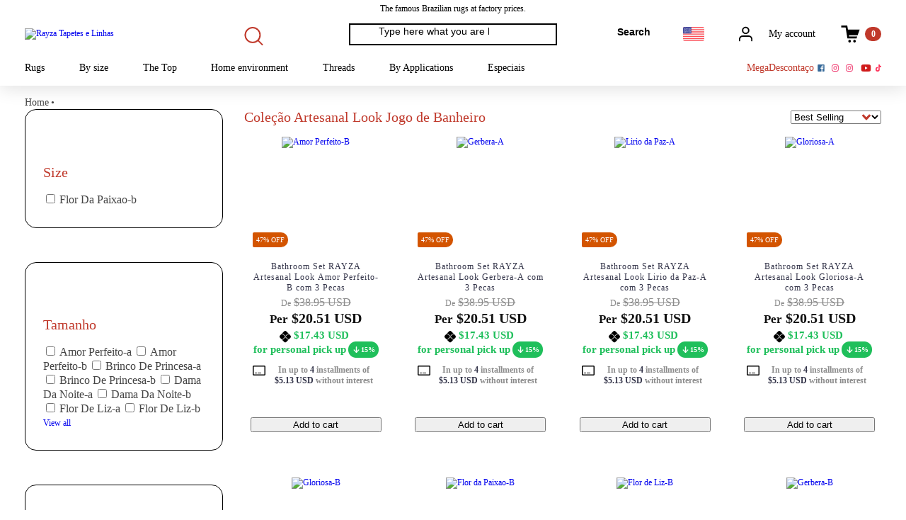

--- FILE ---
content_type: text/html; charset=UTF-8
request_url: https://www.rayza.com.br/us/tapetes/qualidade-sisal-jacquard/colecao-artesanal-look-jogo-de-banheiro/desenho-gerbera-b/
body_size: 116938
content:
<!DOCTYPE html>
<html xmlns="http://www.w3.org/1999/xhtml" xmlns:fb="http://www.facebook.com/2008/fbml" xmlns:og="http://opengraphprotocol.org/schema/" lang="en">
    <head>
    
        <link rel="preconnect" href="https://acdn-us.mitiendanube.com" />
        <link rel="dns-prefetch" href="https://acdn-us.mitiendanube.com" />
        <meta http-equiv="Content-Type" content="text/html; charset=utf-8" />
        <meta http-equiv="X-UA-Compatible" content="IE=edge,chrome=1" />
        <meta name="viewport" content="width=device-width, initial-scale=1, maximum-scale=1" />
        <title>Coleção Artesanal: Jogo de Banheiro Premium</title>
        <meta name="description" content="Descubra a Coleção Artesanal de Jogos de Banheiro RAYZA. Qualidade, estilo e conforto em cada peça. Transforme seu banheiro com elegância!" />
                    <meta property="fb:admins" content="100064419200578" />
                
                
                <meta property="og:site_name" content="Rayza Tapetes e Linhas" />

                                        <meta property="og:url" content="https://www.rayza.com.br/us/tapetes/qualidade-sisal-jacquard/colecao-artesanal-look-jogo-de-banheiro/" />
<meta property="og:title" content="Coleção Artesanal Look Jogo de Banheiro" />
<meta property="og:description" content="" />
<meta property="og:image" content="http://acdn-us.mitiendanube.com/stores/002/526/009/products/ibisco-b1-ead51741a134f9e97016738768253590-640-0.webp" />
<meta property="og:image:secure_url" content="https://acdn-us.mitiendanube.com/stores/002/526/009/products/ibisco-b1-ead51741a134f9e97016738768253590-640-0.webp" />        
        <style>
            html{
                --color_primary                                                 : #000000;
                --color_buttons_bg                                              : #1FBF5B;
                --color_buttons_text                                            : #ffffff;
                --color_buttons_hover_text                                      : #FFFFFF;
                --color_buttons_hover_bg                                        : #199A49;
                --color_border                                                  : #CDCDCD;
                --color_success_text                                            : #2f7333;
                --accent_color                                                  : #c0392b;
                --nav_background_mob                                            : #ffffff;
                --nav_text_mob                                                  : #000000;
                --nav_text_sub_color_mob                                        : #000000;
                --nav_border_mob                                                : #eeeeee;
                --nav_sub_header_bg_mob                                         : #000000;
                --nav_sub_header_color_mob                                      : #eeeeee;
                --header_bg                                                     : #ffffff;
                --header_text_color                                             : #000000;
                --header_search_border_color                                    : #000000;
                --header_search_btn_color                                       : #000000;
                --topbar_bg                                                     : #c0392b;
                --topbar_text_color                                             : #ffffff;
                --services_bg                                                   : #eeeeee;
                --services_text_color                                           : #34495e;
                --services_title_color                                          : #3498db;
                --nav_text_color_desk                                           : #000000;
                --nav_sub_text_color_desk                                       : #34495e;
                --nav_sub_text_color_desk_3_nivel                               : #2980b9;
                --nav_sub_bg_desk                                               : #eeeeee;
                --bg_showcase_3                                                 : #f1c40f;
                --title_color_showcase_3                                        : #000000;
                --bullets_bg_showcase_3                                         : #2980b9;
                --bullet_active_bg_showcase_3                                   : #16a085;
                --bg_showcase_featured_flag                                     : #d35400;
                --color_showcase_featured_flag                                  : #FFFFFF;
                --bg_footer                                                     : #FFFFFF;
                --color_title_footer                                            : #222222;
                --color_text_footer                                             : #111111;
                --color_featured_footer                                         : #111111;
                --bg_footer_copyright                                           : #FFFFFF;
                --color_footer_accordion_border                                 : #ededed;
                --bg_footer_accordion                                           : #f7f7f7;
                --bg_newsletter                                                 : #FFFFFF;
                --bg_form_newsletter                                            : #F4F2E7;
                --accent_bg_newsletter                                          : #3498db;
                --accent_color_newsletter                                       : #ffffff;
                --bg_body                                                       : #ffffff;
                --bg_btn_primary                                                : #2ecc71;
                --color_btn_primary                                             : #ffffff;
                --bg_hover_btn_primary                                          : #c0392b;
                --color_hover_btn_primary                                       : #FFFFFF;
                --color_title_about                                             : #c0392b;
                --color_p_about                                                 : #222222;
                --color_subtitle_about                                          : #c0392b;
                --bg_filter                                                     : #FFFFFF;
                --border_color_filter                                           : #000000;
                --bg_values_cart                                                : #fafafa;
                --border_color_values_cart                                      : #000000;
                --color_text_nuvem_copy                                         : #000000;
                --color_text_seal_google_safe                                   : #a0a0a0;
            }
        </style>

        
        
        <style>
            
            
                
                
                @import url('//fonts.googleapis.com/css?family=Muli:300,400,500,600,700&display=swap');

            

            @charset "UTF-8":

/*============================================================================
critical-css.tpl

    -This file contains all the theme critical styles wich will be loaded inline before the rest of the site
    -Rest of styling can be found in:
    	--static/css/style-async.css.tpl --> For non critical styles witch will be loaded asynchronously
      --static/css/style-colors.scss.tpl --> For color and font styles related to config/settings.txt

==============================================================================*/

/*============================================================================
  Table of Contents

  #External CSS libraries and plugins
    // Bootstrap Grid v4.1.3
    // Swiper 4.4.2
  #Critical path helpers
  #Components
    // Wrappers
    // Placeholders and preloaders
    // Buttons
    // Links
    // Headings
    // Titles and breadcrumbs
    // Texts
    // Icons
    // Sliders
    // Lists
    // Notifications
    // Images
    // Forms
    // Video
  #Header and nav
    // Ad Bar
    // Logo
    // Cart widget and search
  #Home page
    // Welcome message
  #Banners
    // Home banners
    // Informative banners
  #Product grid
    // Category header
    // Grid item
    // Labels
  #Product detail
  	// Image
  #Cart detail
    // Shipping Calculator
  #Contact page
    // Data contact
  #Media queries
    // Min width 768px
      //// Components
      //// Banners
      //// Home
      //// Product detail
      //// Helper classes
  
  #Helper classes
    // Margin and padding
    // Text
    // Align
    // Position
    // Image
    // Visibility
    // Float
    // Width

==============================================================================*/

/*============================================================================
  #External CSS libraries and plugins
==============================================================================*/
  
{# /* // Bootstrap Grid v4.1.3 */ #}

@-ms-viewport{width:device-width}html{box-sizing:border-box;-ms-overflow-style:scrollbar}*,::after,::before{box-sizing:inherit}.container,.container-fluid{width:100%;padding-right:15px;padding-left:15px;margin-right:auto;margin-left:auto}.row{display:-ms-flexbox;display:flex;-ms-flex-wrap:wrap;flex-wrap:wrap;margin-right:-15px;margin-left:-15px}.no-gutters{margin-right:0;margin-left:0}.no-gutters>.col,.no-gutters>[class*=col-]{padding-right:0;padding-left:0}.col,.col-1,.col-10,.col-11,.col-12,.col-2,.col-3,.col-4,.col-5,.col-6,.col-7,.col-8,.col-9,.col-auto,.col-lg,.col-lg-1,.col-lg-10,.col-lg-11,.col-lg-12,.col-lg-2,.col-lg-3,.col-lg-4,.col-lg-5,.col-lg-6,.col-lg-7,.col-lg-8,.col-lg-9,.col-lg-auto,.col-md,.col-md-1,.col-md-10,.col-md-11,.col-md-12,.col-md-2,.col-md-3,.col-md-4,.col-md-5,.col-md-6,.col-md-7,.col-md-8,.col-md-9,.col-md-auto,.col-sm,.col-sm-1,.col-sm-10,.col-sm-11,.col-sm-12,.col-sm-2,.col-sm-3,.col-sm-4,.col-sm-5,.col-sm-6,.col-sm-7,.col-sm-8,.col-sm-9,.col-sm-auto,.col-xl,.col-xl-1,.col-xl-10,.col-xl-11,.col-xl-12,.col-xl-2,.col-xl-3,.col-xl-4,.col-xl-5,.col-xl-6,.col-xl-7,.col-xl-8,.col-xl-9,.col-xl-auto{position:relative;width:100%;min-height:1px;padding-right:15px;padding-left:15px}.col{-ms-flex-preferred-size:0;flex-basis:0;-ms-flex-positive:1;flex-grow:1;max-width:100%}.col-auto{-ms-flex:0 0 auto;flex:0 0 auto;width:auto;max-width:none}.col-1{-ms-flex:0 0 8.333333%;flex:0 0 8.333333%;max-width:8.333333%}.col-2{-ms-flex:0 0 16.666667%;flex:0 0 16.666667%;max-width:16.666667%}.col-3{-ms-flex:0 0 25%;flex:0 0 25%;max-width:25%}.col-4{-ms-flex:0 0 33.333333%;flex:0 0 33.333333%;max-width:33.333333%}.col-5{-ms-flex:0 0 41.666667%;flex:0 0 41.666667%;max-width:41.666667%}.col-6{-ms-flex:0 0 50%;flex:0 0 50%;max-width:50%}.col-7{-ms-flex:0 0 58.333333%;flex:0 0 58.333333%;max-width:58.333333%}.col-8{-ms-flex:0 0 66.666667%;flex:0 0 66.666667%;max-width:66.666667%}.col-9{-ms-flex:0 0 75%;flex:0 0 75%;max-width:75%}.col-10{-ms-flex:0 0 83.333333%;flex:0 0 83.333333%;max-width:83.333333%}.col-11{-ms-flex:0 0 91.666667%;flex:0 0 91.666667%;max-width:91.666667%}.col-12{-ms-flex:0 0 100%;flex:0 0 100%;max-width:100%}.order-first{-ms-flex-order:-1;order:-1}.order-last{-ms-flex-order:13;order:13}.order-0{-ms-flex-order:0;order:0}.order-1{-ms-flex-order:1;order:1}.order-2{-ms-flex-order:2;order:2}.order-3{-ms-flex-order:3;order:3}.order-4{-ms-flex-order:4;order:4}.order-5{-ms-flex-order:5;order:5}.order-6{-ms-flex-order:6;order:6}.order-7{-ms-flex-order:7;order:7}.order-8{-ms-flex-order:8;order:8}.order-9{-ms-flex-order:9;order:9}.order-10{-ms-flex-order:10;order:10}.order-11{-ms-flex-order:11;order:11}.order-12{-ms-flex-order:12;order:12}.offset-1{margin-left:8.333333%}.offset-2{margin-left:16.666667%}.offset-3{margin-left:25%}.offset-4{margin-left:33.333333%}.offset-5{margin-left:41.666667%}.offset-6{margin-left:50%}.offset-7{margin-left:58.333333%}.offset-8{margin-left:66.666667%}.offset-9{margin-left:75%}.offset-10{margin-left:83.333333%}.offset-11{margin-left:91.666667%}.d-none{display:none!important}.d-inline{display:inline!important}.d-inline-block{display:inline-block!important}.d-block{display:block!important}.d-table{display:table!important}.d-table-row{display:table-row!important}.d-table-cell{display:table-cell!important}.d-flex{display:-ms-flexbox!important;display:flex!important}.d-inline-flex{display:-ms-inline-flexbox!important;display:inline-flex!important}@media print{.d-print-none{display:none!important}.d-print-inline{display:inline!important}.d-print-inline-block{display:inline-block!important}.d-print-block{display:block!important}.d-print-table{display:table!important}.d-print-table-row{display:table-row!important}.d-print-table-cell{display:table-cell!important}.d-print-flex{display:-ms-flexbox!important;display:flex!important}.d-print-inline-flex{display:-ms-inline-flexbox!important;display:inline-flex!important}}.flex-row{-ms-flex-direction:row!important;flex-direction:row!important}.flex-column{-ms-flex-direction:column!important;flex-direction:column!important}.flex-row-reverse{-ms-flex-direction:row-reverse!important;flex-direction:row-reverse!important}.flex-column-reverse{-ms-flex-direction:column-reverse!important;flex-direction:column-reverse!important}.flex-wrap{-ms-flex-wrap:wrap!important;flex-wrap:wrap!important}.flex-nowrap{-ms-flex-wrap:nowrap!important;flex-wrap:nowrap!important}.flex-wrap-reverse{-ms-flex-wrap:wrap-reverse!important;flex-wrap:wrap-reverse!important}.flex-fill{-ms-flex:1 1 auto!important;flex:1 1 auto!important}.flex-grow-0{-ms-flex-positive:0!important;flex-grow:0!important}.flex-grow-1{-ms-flex-positive:1!important;flex-grow:1!important}.flex-shrink-0{-ms-flex-negative:0!important;flex-shrink:0!important}.flex-shrink-1{-ms-flex-negative:1!important;flex-shrink:1!important}.justify-content-start{-ms-flex-pack:start!important;justify-content:flex-start!important}.justify-content-end{-ms-flex-pack:end!important;justify-content:flex-end!important}.justify-content-center{-ms-flex-pack:center!important;justify-content:center!important}.justify-content-between{-ms-flex-pack:justify!important;justify-content:space-between!important}.justify-content-around{-ms-flex-pack:distribute!important;justify-content:space-around!important}.justify-content-evenly{justify-content:space-evenly!important}.align-items-start{-ms-flex-align:start!important;align-items:flex-start!important}.align-items-end{-ms-flex-align:end!important;align-items:flex-end!important}.align-items-center{-ms-flex-align:center!important;align-items:center!important}.align-items-baseline{-ms-flex-align:baseline!important;align-items:baseline!important}.align-items-stretch{-ms-flex-align:stretch!important;align-items:stretch!important}.align-content-start{-ms-flex-line-pack:start!important;align-content:flex-start!important}.align-content-end{-ms-flex-line-pack:end!important;align-content:flex-end!important}.align-content-center{-ms-flex-line-pack:center!important;align-content:center!important}.align-content-between{-ms-flex-line-pack:justify!important;align-content:space-between!important}.align-content-around{-ms-flex-line-pack:distribute!important;align-content:space-around!important}.align-content-stretch{-ms-flex-line-pack:stretch!important;align-content:stretch!important}.align-self-auto{-ms-flex-item-align:auto!important;align-self:auto!important}.align-self-start{-ms-flex-item-align:start!important;align-self:flex-start!important}.align-self-end{-ms-flex-item-align:end!important;align-self:flex-end!important}.align-self-center{-ms-flex-item-align:center!important;align-self:center!important}.align-self-baseline{-ms-flex-item-align:baseline!important;align-self:baseline!important}.align-self-stretch{-ms-flex-item-align:stretch!important;align-self:stretch!important}@media (min-width:576px){.container{max-width:700px}.col-sm{-ms-flex-preferred-size:0;flex-basis:0;-ms-flex-positive:1;flex-grow:1;max-width:100%}.col-sm-auto{-ms-flex:0 0 auto;flex:0 0 auto;width:auto;max-width:none}.col-sm-1{-ms-flex:0 0 8.333333%;flex:0 0 8.333333%;max-width:8.333333%}.col-sm-2{-ms-flex:0 0 16.666667%;flex:0 0 16.666667%;max-width:16.666667%}.col-sm-3{-ms-flex:0 0 25%;flex:0 0 25%;max-width:25%}.col-sm-4{-ms-flex:0 0 33.333333%;flex:0 0 33.333333%;max-width:33.333333%}.col-sm-5{-ms-flex:0 0 41.666667%;flex:0 0 41.666667%;max-width:41.666667%}.col-sm-6{-ms-flex:0 0 50%;flex:0 0 50%;max-width:50%}.col-sm-7{-ms-flex:0 0 58.333333%;flex:0 0 58.333333%;max-width:58.333333%}.col-sm-8{-ms-flex:0 0 66.666667%;flex:0 0 66.666667%;max-width:66.666667%}.col-sm-9{-ms-flex:0 0 75%;flex:0 0 75%;max-width:75%}.col-sm-10{-ms-flex:0 0 83.333333%;flex:0 0 83.333333%;max-width:83.333333%}.col-sm-11{-ms-flex:0 0 91.666667%;flex:0 0 91.666667%;max-width:91.666667%}.col-sm-12{-ms-flex:0 0 100%;flex:0 0 100%;max-width:100%}.order-sm-first{-ms-flex-order:-1;order:-1}.order-sm-last{-ms-flex-order:13;order:13}.order-sm-0{-ms-flex-order:0;order:0}.order-sm-1{-ms-flex-order:1;order:1}.order-sm-2{-ms-flex-order:2;order:2}.order-sm-3{-ms-flex-order:3;order:3}.order-sm-4{-ms-flex-order:4;order:4}.order-sm-5{-ms-flex-order:5;order:5}.order-sm-6{-ms-flex-order:6;order:6}.order-sm-7{-ms-flex-order:7;order:7}.order-sm-8{-ms-flex-order:8;order:8}.order-sm-9{-ms-flex-order:9;order:9}.order-sm-10{-ms-flex-order:10;order:10}.order-sm-11{-ms-flex-order:11;order:11}.order-sm-12{-ms-flex-order:12;order:12}.offset-sm-0{margin-left:0}.offset-sm-1{margin-left:8.333333%}.offset-sm-2{margin-left:16.666667%}.offset-sm-3{margin-left:25%}.offset-sm-4{margin-left:33.333333%}.offset-sm-5{margin-left:41.666667%}.offset-sm-6{margin-left:50%}.offset-sm-7{margin-left:58.333333%}.offset-sm-8{margin-left:66.666667%}.offset-sm-9{margin-left:75%}.offset-sm-10{margin-left:83.333333%}.offset-sm-11{margin-left:91.666667%}.d-sm-none{display:none!important}.d-sm-inline{display:inline!important}.d-sm-inline-block{display:inline-block!important}.d-sm-block{display:block!important}.d-sm-table{display:table!important}.d-sm-table-row{display:table-row!important}.d-sm-table-cell{display:table-cell!important}.d-sm-flex{display:-ms-flexbox!important;display:flex!important}.d-sm-inline-flex{display:-ms-inline-flexbox!important;display:inline-flex!important}.flex-sm-row{-ms-flex-direction:row!important;flex-direction:row!important}.flex-sm-column{-ms-flex-direction:column!important;flex-direction:column!important}.flex-sm-row-reverse{-ms-flex-direction:row-reverse!important;flex-direction:row-reverse!important}.flex-sm-column-reverse{-ms-flex-direction:column-reverse!important;flex-direction:column-reverse!important}.flex-sm-wrap{-ms-flex-wrap:wrap!important;flex-wrap:wrap!important}.flex-sm-nowrap{-ms-flex-wrap:nowrap!important;flex-wrap:nowrap!important}.flex-sm-wrap-reverse{-ms-flex-wrap:wrap-reverse!important;flex-wrap:wrap-reverse!important}.flex-sm-fill{-ms-flex:1 1 auto!important;flex:1 1 auto!important}.flex-sm-grow-0{-ms-flex-positive:0!important;flex-grow:0!important}.flex-sm-grow-1{-ms-flex-positive:1!important;flex-grow:1!important}.flex-sm-shrink-0{-ms-flex-negative:0!important;flex-shrink:0!important}.flex-sm-shrink-1{-ms-flex-negative:1!important;flex-shrink:1!important}.justify-content-sm-start{-ms-flex-pack:start!important;justify-content:flex-start!important}.justify-content-sm-end{-ms-flex-pack:end!important;justify-content:flex-end!important}.justify-content-sm-center{-ms-flex-pack:center!important;justify-content:center!important}.justify-content-sm-between{-ms-flex-pack:justify!important;justify-content:space-between!important}.justify-content-sm-around{-ms-flex-pack:distribute!important;justify-content:space-around!important}.justify-content-sm-evenly{justify-content:space-evenly!important}.align-items-sm-start{-ms-flex-align:start!important;align-items:flex-start!important}.align-items-sm-end{-ms-flex-align:end!important;align-items:flex-end!important}.align-items-sm-center{-ms-flex-align:center!important;align-items:center!important}.align-items-sm-baseline{-ms-flex-align:baseline!important;align-items:baseline!important}.align-items-sm-stretch{-ms-flex-align:stretch!important;align-items:stretch!important}.align-content-sm-start{-ms-flex-line-pack:start!important;align-content:flex-start!important}.align-content-sm-end{-ms-flex-line-pack:end!important;align-content:flex-end!important}.align-content-sm-center{-ms-flex-line-pack:center!important;align-content:center!important}.align-content-sm-between{-ms-flex-line-pack:justify!important;align-content:space-between!important}.align-content-sm-around{-ms-flex-line-pack:distribute!important;align-content:space-around!important}.align-content-sm-stretch{-ms-flex-line-pack:stretch!important;align-content:stretch!important}.align-self-sm-auto{-ms-flex-item-align:auto!important;align-self:auto!important}.align-self-sm-start{-ms-flex-item-align:start!important;align-self:flex-start!important}.align-self-sm-end{-ms-flex-item-align:end!important;align-self:flex-end!important}.align-self-sm-center{-ms-flex-item-align:center!important;align-self:center!important}.align-self-sm-baseline{-ms-flex-item-align:baseline!important;align-self:baseline!important}.align-self-sm-stretch{-ms-flex-item-align:stretch!important;align-self:stretch!important}}@media (min-width:768px){.container{max-width:940px}.col-md{-ms-flex-preferred-size:0;flex-basis:0;-ms-flex-positive:1;flex-grow:1;max-width:100%}.col-md-auto{-ms-flex:0 0 auto;flex:0 0 auto;width:auto;max-width:none}.col-md-1{-ms-flex:0 0 8.333333%;flex:0 0 8.333333%;max-width:8.333333%}.col-md-2{-ms-flex:0 0 16.666667%;flex:0 0 16.666667%;max-width:16.666667%}.col-md-3{-ms-flex:0 0 25%;flex:0 0 25%;max-width:25%}.col-md-4{-ms-flex:0 0 33.333333%;flex:0 0 33.333333%;max-width:33.333333%}.col-md-5{-ms-flex:0 0 41.666667%;flex:0 0 41.666667%;max-width:41.666667%}.col-md-6{-ms-flex:0 0 50%;flex:0 0 50%;max-width:50%}.col-md-7{-ms-flex:0 0 58.333333%;flex:0 0 58.333333%;max-width:58.333333%}.col-md-8{-ms-flex:0 0 66.666667%;flex:0 0 66.666667%;max-width:66.666667%}.col-md-9{-ms-flex:0 0 75%;flex:0 0 75%;max-width:75%}.col-md-10{-ms-flex:0 0 83.333333%;flex:0 0 83.333333%;max-width:83.333333%}.col-md-11{-ms-flex:0 0 91.666667%;flex:0 0 91.666667%;max-width:91.666667%}.col-md-12{-ms-flex:0 0 100%;flex:0 0 100%;max-width:100%}.order-md-first{-ms-flex-order:-1;order:-1}.order-md-last{-ms-flex-order:13;order:13}.order-md-0{-ms-flex-order:0;order:0}.order-md-1{-ms-flex-order:1;order:1}.order-md-2{-ms-flex-order:2;order:2}.order-md-3{-ms-flex-order:3;order:3}.order-md-4{-ms-flex-order:4;order:4}.order-md-5{-ms-flex-order:5;order:5}.order-md-6{-ms-flex-order:6;order:6}.order-md-7{-ms-flex-order:7;order:7}.order-md-8{-ms-flex-order:8;order:8}.order-md-9{-ms-flex-order:9;order:9}.order-md-10{-ms-flex-order:10;order:10}.order-md-11{-ms-flex-order:11;order:11}.order-md-12{-ms-flex-order:12;order:12}.offset-md-0{margin-left:0}.offset-md-1{margin-left:8.333333%}.offset-md-2{margin-left:16.666667%}.offset-md-3{margin-left:25%}.offset-md-4{margin-left:33.333333%}.offset-md-5{margin-left:41.666667%}.offset-md-6{margin-left:50%}.offset-md-7{margin-left:58.333333%}.offset-md-8{margin-left:66.666667%}.offset-md-9{margin-left:75%}.offset-md-10{margin-left:83.333333%}.offset-md-11{margin-left:91.666667%}.d-md-none{display:none!important}.d-md-inline{display:inline!important}.d-md-inline-block{display:inline-block!important}.d-md-block{display:block!important}.d-md-table{display:table!important}.d-md-table-row{display:table-row!important}.d-md-table-cell{display:table-cell!important}.d-md-flex{display:-ms-flexbox!important;display:flex!important}.d-md-inline-flex{display:-ms-inline-flexbox!important;display:inline-flex!important}.flex-md-row{-ms-flex-direction:row!important;flex-direction:row!important}.flex-md-column{-ms-flex-direction:column!important;flex-direction:column!important}.flex-md-row-reverse{-ms-flex-direction:row-reverse!important;flex-direction:row-reverse!important}.flex-md-column-reverse{-ms-flex-direction:column-reverse!important;flex-direction:column-reverse!important}.flex-md-wrap{-ms-flex-wrap:wrap!important;flex-wrap:wrap!important}.flex-md-nowrap{-ms-flex-wrap:nowrap!important;flex-wrap:nowrap!important}.flex-md-wrap-reverse{-ms-flex-wrap:wrap-reverse!important;flex-wrap:wrap-reverse!important}.flex-md-fill{-ms-flex:1 1 auto!important;flex:1 1 auto!important}.flex-md-grow-0{-ms-flex-positive:0!important;flex-grow:0!important}.flex-md-grow-1{-ms-flex-positive:1!important;flex-grow:1!important}.flex-md-shrink-0{-ms-flex-negative:0!important;flex-shrink:0!important}.flex-md-shrink-1{-ms-flex-negative:1!important;flex-shrink:1!important}.justify-content-md-start{-ms-flex-pack:start!important;justify-content:flex-start!important}.justify-content-md-end{-ms-flex-pack:end!important;justify-content:flex-end!important}.justify-content-md-center{-ms-flex-pack:center!important;justify-content:center!important}.justify-content-md-between{-ms-flex-pack:justify!important;justify-content:space-between!important}.justify-content-md-around{-ms-flex-pack:distribute!important;justify-content:space-around!important}.justify-content-md-evenly{justify-content:space-evenly!important}.align-items-md-start{-ms-flex-align:start!important;align-items:flex-start!important}.align-items-md-end{-ms-flex-align:end!important;align-items:flex-end!important}.align-items-md-center{-ms-flex-align:center!important;align-items:center!important}.align-items-md-baseline{-ms-flex-align:baseline!important;align-items:baseline!important}.align-items-md-stretch{-ms-flex-align:stretch!important;align-items:stretch!important}.align-content-md-start{-ms-flex-line-pack:start!important;align-content:flex-start!important}.align-content-md-end{-ms-flex-line-pack:end!important;align-content:flex-end!important}.align-content-md-center{-ms-flex-line-pack:center!important;align-content:center!important}.align-content-md-between{-ms-flex-line-pack:justify!important;align-content:space-between!important}.align-content-md-around{-ms-flex-line-pack:distribute!important;align-content:space-around!important}.align-content-md-stretch{-ms-flex-line-pack:stretch!important;align-content:stretch!important}.align-self-md-auto{-ms-flex-item-align:auto!important;align-self:auto!important}.align-self-md-start{-ms-flex-item-align:start!important;align-self:flex-start!important}.align-self-md-end{-ms-flex-item-align:end!important;align-self:flex-end!important}.align-self-md-center{-ms-flex-item-align:center!important;align-self:center!important}.align-self-md-baseline{-ms-flex-item-align:baseline!important;align-self:baseline!important}.align-self-md-stretch{-ms-flex-item-align:stretch!important;align-self:stretch!important}}@media (min-width:992px){.container{max-width:1180px}.col-lg{-ms-flex-preferred-size:0;flex-basis:0;-ms-flex-positive:1;flex-grow:1;max-width:100%}.col-lg-auto{-ms-flex:0 0 auto;flex:0 0 auto;width:auto;max-width:none}.col-lg-1{-ms-flex:0 0 8.333333%;flex:0 0 8.333333%;max-width:8.333333%}.col-lg-2{-ms-flex:0 0 16.666667%;flex:0 0 16.666667%;max-width:16.666667%}.col-lg-3{-ms-flex:0 0 25%;flex:0 0 25%;max-width:25%}.col-lg-4{-ms-flex:0 0 33.333333%;flex:0 0 33.333333%;max-width:33.333333%}.col-lg-5{-ms-flex:0 0 41.666667%;flex:0 0 41.666667%;max-width:41.666667%}.col-lg-6{-ms-flex:0 0 50%;flex:0 0 50%;max-width:50%}.col-lg-7{-ms-flex:0 0 58.333333%;flex:0 0 58.333333%;max-width:58.333333%}.col-lg-8{-ms-flex:0 0 66.666667%;flex:0 0 66.666667%;max-width:66.666667%}.col-lg-9{-ms-flex:0 0 75%;flex:0 0 75%;max-width:75%}.col-lg-10{-ms-flex:0 0 83.333333%;flex:0 0 83.333333%;max-width:83.333333%}.col-lg-11{-ms-flex:0 0 91.666667%;flex:0 0 91.666667%;max-width:91.666667%}.col-lg-12{-ms-flex:0 0 100%;flex:0 0 100%;max-width:100%}.order-lg-first{-ms-flex-order:-1;order:-1}.order-lg-last{-ms-flex-order:13;order:13}.order-lg-0{-ms-flex-order:0;order:0}.order-lg-1{-ms-flex-order:1;order:1}.order-lg-2{-ms-flex-order:2;order:2}.order-lg-3{-ms-flex-order:3;order:3}.order-lg-4{-ms-flex-order:4;order:4}.order-lg-5{-ms-flex-order:5;order:5}.order-lg-6{-ms-flex-order:6;order:6}.order-lg-7{-ms-flex-order:7;order:7}.order-lg-8{-ms-flex-order:8;order:8}.order-lg-9{-ms-flex-order:9;order:9}.order-lg-10{-ms-flex-order:10;order:10}.order-lg-11{-ms-flex-order:11;order:11}.order-lg-12{-ms-flex-order:12;order:12}.offset-lg-0{margin-left:0}.offset-lg-1{margin-left:8.333333%}.offset-lg-2{margin-left:16.666667%}.offset-lg-3{margin-left:25%}.offset-lg-4{margin-left:33.333333%}.offset-lg-5{margin-left:41.666667%}.offset-lg-6{margin-left:50%}.offset-lg-7{margin-left:58.333333%}.offset-lg-8{margin-left:66.666667%}.offset-lg-9{margin-left:75%}.offset-lg-10{margin-left:83.333333%}.offset-lg-11{margin-left:91.666667%}.d-lg-none{display:none!important}.d-lg-inline{display:inline!important}.d-lg-inline-block{display:inline-block!important}.d-lg-block{display:block!important}.d-lg-table{display:table!important}.d-lg-table-row{display:table-row!important}.d-lg-table-cell{display:table-cell!important}.d-lg-flex{display:-ms-flexbox!important;display:flex!important}.d-lg-inline-flex{display:-ms-inline-flexbox!important;display:inline-flex!important}.flex-lg-row{-ms-flex-direction:row!important;flex-direction:row!important}.flex-lg-column{-ms-flex-direction:column!important;flex-direction:column!important}.flex-lg-row-reverse{-ms-flex-direction:row-reverse!important;flex-direction:row-reverse!important}.flex-lg-column-reverse{-ms-flex-direction:column-reverse!important;flex-direction:column-reverse!important}.flex-lg-wrap{-ms-flex-wrap:wrap!important;flex-wrap:wrap!important}.flex-lg-nowrap{-ms-flex-wrap:nowrap!important;flex-wrap:nowrap!important}.flex-lg-wrap-reverse{-ms-flex-wrap:wrap-reverse!important;flex-wrap:wrap-reverse!important}.flex-lg-fill{-ms-flex:1 1 auto!important;flex:1 1 auto!important}.flex-lg-grow-0{-ms-flex-positive:0!important;flex-grow:0!important}.flex-lg-grow-1{-ms-flex-positive:1!important;flex-grow:1!important}.flex-lg-shrink-0{-ms-flex-negative:0!important;flex-shrink:0!important}.flex-lg-shrink-1{-ms-flex-negative:1!important;flex-shrink:1!important}.justify-content-lg-start{-ms-flex-pack:start!important;justify-content:flex-start!important}.justify-content-lg-end{-ms-flex-pack:end!important;justify-content:flex-end!important}.justify-content-lg-center{-ms-flex-pack:center!important;justify-content:center!important}.justify-content-lg-between{-ms-flex-pack:justify!important;justify-content:space-between!important}.justify-content-lg-around{-ms-flex-pack:distribute!important;justify-content:space-around!important}.justify-content-lg-evenly{justify-content:space-evenly!important}.align-items-lg-start{-ms-flex-align:start!important;align-items:flex-start!important}.align-items-lg-end{-ms-flex-align:end!important;align-items:flex-end!important}.align-items-lg-center{-ms-flex-align:center!important;align-items:center!important}.align-items-lg-baseline{-ms-flex-align:baseline!important;align-items:baseline!important}.align-items-lg-stretch{-ms-flex-align:stretch!important;align-items:stretch!important}.align-content-lg-start{-ms-flex-line-pack:start!important;align-content:flex-start!important}.align-content-lg-end{-ms-flex-line-pack:end!important;align-content:flex-end!important}.align-content-lg-center{-ms-flex-line-pack:center!important;align-content:center!important}.align-content-lg-between{-ms-flex-line-pack:justify!important;align-content:space-between!important}.align-content-lg-around{-ms-flex-line-pack:distribute!important;align-content:space-around!important}.align-content-lg-stretch{-ms-flex-line-pack:stretch!important;align-content:stretch!important}.align-self-lg-auto{-ms-flex-item-align:auto!important;align-self:auto!important}.align-self-lg-start{-ms-flex-item-align:start!important;align-self:flex-start!important}.align-self-lg-end{-ms-flex-item-align:end!important;align-self:flex-end!important}.align-self-lg-center{-ms-flex-item-align:center!important;align-self:center!important}.align-self-lg-baseline{-ms-flex-item-align:baseline!important;align-self:baseline!important}.align-self-lg-stretch{-ms-flex-item-align:stretch!important;align-self:stretch!important}}@media (min-width:1200px){.container{max-width:1240px}.col-xl{-ms-flex-preferred-size:0;flex-basis:0;-ms-flex-positive:1;flex-grow:1;max-width:100%}.col-xl-auto{-ms-flex:0 0 auto;flex:0 0 auto;width:auto;max-width:none}.col-xl-1{-ms-flex:0 0 8.333333%;flex:0 0 8.333333%;max-width:8.333333%}.col-xl-2{-ms-flex:0 0 16.666667%;flex:0 0 16.666667%;max-width:16.666667%}.col-xl-3{-ms-flex:0 0 25%;flex:0 0 25%;max-width:25%}.col-xl-4{-ms-flex:0 0 33.333333%;flex:0 0 33.333333%;max-width:33.333333%}.col-xl-5{-ms-flex:0 0 41.666667%;flex:0 0 41.666667%;max-width:41.666667%}.col-xl-6{-ms-flex:0 0 50%;flex:0 0 50%;max-width:50%}.col-xl-7{-ms-flex:0 0 58.333333%;flex:0 0 58.333333%;max-width:58.333333%}.col-xl-8{-ms-flex:0 0 66.666667%;flex:0 0 66.666667%;max-width:66.666667%}.col-xl-9{-ms-flex:0 0 75%;flex:0 0 75%;max-width:75%}.col-xl-10{-ms-flex:0 0 83.333333%;flex:0 0 83.333333%;max-width:83.333333%}.col-xl-11{-ms-flex:0 0 91.666667%;flex:0 0 91.666667%;max-width:91.666667%}.col-xl-12{-ms-flex:0 0 100%;flex:0 0 100%;max-width:100%}.order-xl-first{-ms-flex-order:-1;order:-1}.order-xl-last{-ms-flex-order:13;order:13}.order-xl-0{-ms-flex-order:0;order:0}.order-xl-1{-ms-flex-order:1;order:1}.order-xl-2{-ms-flex-order:2;order:2}.order-xl-3{-ms-flex-order:3;order:3}.order-xl-4{-ms-flex-order:4;order:4}.order-xl-5{-ms-flex-order:5;order:5}.order-xl-6{-ms-flex-order:6;order:6}.order-xl-7{-ms-flex-order:7;order:7}.order-xl-8{-ms-flex-order:8;order:8}.order-xl-9{-ms-flex-order:9;order:9}.order-xl-10{-ms-flex-order:10;order:10}.order-xl-11{-ms-flex-order:11;order:11}.order-xl-12{-ms-flex-order:12;order:12}.offset-xl-0{margin-left:0}.offset-xl-1{margin-left:8.333333%}.offset-xl-2{margin-left:16.666667%}.offset-xl-3{margin-left:25%}.offset-xl-4{margin-left:33.333333%}.offset-xl-5{margin-left:41.666667%}.offset-xl-6{margin-left:50%}.offset-xl-7{margin-left:58.333333%}.offset-xl-8{margin-left:66.666667%}.offset-xl-9{margin-left:75%}.offset-xl-10{margin-left:83.333333%}.offset-xl-11{margin-left:91.666667%}.d-xl-none{display:none!important}.d-xl-inline{display:inline!important}.d-xl-inline-block{display:inline-block!important}.d-xl-block{display:block!important}.d-xl-table{display:table!important}.d-xl-table-row{display:table-row!important}.d-xl-table-cell{display:table-cell!important}.d-xl-flex{display:-ms-flexbox!important;display:flex!important}.d-xl-inline-flex{display:-ms-inline-flexbox!important;display:inline-flex!important}.flex-xl-row{-ms-flex-direction:row!important;flex-direction:row!important}.flex-xl-column{-ms-flex-direction:column!important;flex-direction:column!important}.flex-xl-row-reverse{-ms-flex-direction:row-reverse!important;flex-direction:row-reverse!important}.flex-xl-column-reverse{-ms-flex-direction:column-reverse!important;flex-direction:column-reverse!important}.flex-xl-wrap{-ms-flex-wrap:wrap!important;flex-wrap:wrap!important}.flex-xl-nowrap{-ms-flex-wrap:nowrap!important;flex-wrap:nowrap!important}.flex-xl-wrap-reverse{-ms-flex-wrap:wrap-reverse!important;flex-wrap:wrap-reverse!important}.flex-xl-fill{-ms-flex:1 1 auto!important;flex:1 1 auto!important}.flex-xl-grow-0{-ms-flex-positive:0!important;flex-grow:0!important}.flex-xl-grow-1{-ms-flex-positive:1!important;flex-grow:1!important}.flex-xl-shrink-0{-ms-flex-negative:0!important;flex-shrink:0!important}.flex-xl-shrink-1{-ms-flex-negative:1!important;flex-shrink:1!important}.justify-content-xl-start{-ms-flex-pack:start!important;justify-content:flex-start!important}.justify-content-xl-end{-ms-flex-pack:end!important;justify-content:flex-end!important}.justify-content-xl-center{-ms-flex-pack:center!important;justify-content:center!important}.justify-content-xl-between{-ms-flex-pack:justify!important;justify-content:space-between!important}.justify-content-xl-around{-ms-flex-pack:distribute!important;justify-content:space-around!important}.justify-content-xl-evenly{justify-content:space-evenly!important}.align-items-xl-start{-ms-flex-align:start!important;align-items:flex-start!important}.align-items-xl-end{-ms-flex-align:end!important;align-items:flex-end!important}.align-items-xl-center{-ms-flex-align:center!important;align-items:center!important}.align-items-xl-baseline{-ms-flex-align:baseline!important;align-items:baseline!important}.align-items-xl-stretch{-ms-flex-align:stretch!important;align-items:stretch!important}.align-content-xl-start{-ms-flex-line-pack:start!important;align-content:flex-start!important}.align-content-xl-end{-ms-flex-line-pack:end!important;align-content:flex-end!important}.align-content-xl-center{-ms-flex-line-pack:center!important;align-content:center!important}.align-content-xl-between{-ms-flex-line-pack:justify!important;align-content:space-between!important}.align-content-xl-around{-ms-flex-line-pack:distribute!important;align-content:space-around!important}.align-content-xl-stretch{-ms-flex-line-pack:stretch!important;align-content:stretch!important}.align-self-xl-auto{-ms-flex-item-align:auto!important;align-self:auto!important}.align-self-xl-start{-ms-flex-item-align:start!important;align-self:flex-start!important}.align-self-xl-end{-ms-flex-item-align:end!important;align-self:flex-end!important}.align-self-xl-center{-ms-flex-item-align:center!important;align-self:center!important}.align-self-xl-baseline{-ms-flex-item-align:baseline!important;align-self:baseline!important}.align-self-xl-stretch{-ms-flex-item-align:stretch!important;align-self:stretch!important}}

{# /* // Swiper 4.4.2 */ #}

.swiper-container{width:100%;margin:0 auto;position:relative;overflow:hidden;list-style:none;padding:0;z-index:1}.swiper-container-no-flexbox .swiper-slide{float:left}.swiper-container-vertical>.swiper-wrapper{-webkit-box-orient:vertical;-webkit-box-direction:normal;-webkit-flex-direction:column;-ms-flex-direction:column;flex-direction:column}.swiper-wrapper{position:relative;width:100%;height:100%;z-index:1;display:-webkit-box;display:-webkit-flex;display:-ms-flexbox;display:flex;-webkit-transition-property:-webkit-transform;transition-property:-webkit-transform;-o-transition-property:transform;transition-property:transform;transition-property:transform,-webkit-transform;-webkit-box-sizing:content-box;box-sizing:content-box}.swiper-container-android .swiper-slide,.swiper-wrapper{-webkit-transform:translate3d(0,0,0);transform:translate3d(0,0,0)}.swiper-container-multirow>.swiper-wrapper{-webkit-flex-wrap:wrap;-ms-flex-wrap:wrap;flex-wrap:wrap}.swiper-container-free-mode>.swiper-wrapper{-webkit-transition-timing-function:ease-out;-o-transition-timing-function:ease-out;transition-timing-function:ease-out;margin:0 auto}.swiper-slide{-webkit-flex-shrink:0;-ms-flex-negative:0;flex-shrink:0;width:100%;position:relative;-webkit-transition-property:-webkit-transform;transition-property:-webkit-transform;-o-transition-property:transform;transition-property:transform;transition-property:transform,-webkit-transform}.swiper-slide-invisible-blank{visibility:hidden}.swiper-container-autoheight,.swiper-container-autoheight .swiper-slide{height:auto}.swiper-container-autoheight .swiper-wrapper{-webkit-box-align:start;-webkit-align-items:flex-start;-ms-flex-align:start;align-items:flex-start;-webkit-transition-property:height,-webkit-transform;transition-property:height,-webkit-transform;-o-transition-property:transform,height;transition-property:transform,height;transition-property:transform,height,-webkit-transform}.swiper-container-3d{-webkit-perspective:1200px;perspective:1200px}.swiper-container-3d .swiper-cube-shadow,.swiper-container-3d .swiper-slide,.swiper-container-3d .swiper-slide-shadow-bottom,.swiper-container-3d .swiper-slide-shadow-left,.swiper-container-3d .swiper-slide-shadow-right,.swiper-container-3d .swiper-slide-shadow-top,.swiper-container-3d .swiper-wrapper{-webkit-transform-style:preserve-3d;transform-style:preserve-3d}.swiper-container-3d .swiper-slide-shadow-bottom,.swiper-container-3d .swiper-slide-shadow-left,.swiper-container-3d .swiper-slide-shadow-right,.swiper-container-3d .swiper-slide-shadow-top{position:absolute;left:0;top:0;width:100%;height:100%;pointer-events:none;z-index:10}.swiper-container-3d .swiper-slide-shadow-left{background-image:-webkit-gradient(linear,right top,left top,from(rgba(0,0,0,.5)),to(rgba(0,0,0,0)));background-image:-webkit-linear-gradient(right,rgba(0,0,0,.5),rgba(0,0,0,0));background-image:-o-linear-gradient(right,rgba(0,0,0,.5),rgba(0,0,0,0));background-image:linear-gradient(to left,rgba(0,0,0,.5),rgba(0,0,0,0))}.swiper-container-3d .swiper-slide-shadow-right{background-image:-webkit-gradient(linear,left top,right top,from(rgba(0,0,0,.5)),to(rgba(0,0,0,0)));background-image:-webkit-linear-gradient(left,rgba(0,0,0,.5),rgba(0,0,0,0));background-image:-o-linear-gradient(left,rgba(0,0,0,.5),rgba(0,0,0,0));background-image:linear-gradient(to right,rgba(0,0,0,.5),rgba(0,0,0,0))}.swiper-container-3d .swiper-slide-shadow-top{background-image:-webkit-gradient(linear,left bottom,left top,from(rgba(0,0,0,.5)),to(rgba(0,0,0,0)));background-image:-webkit-linear-gradient(bottom,rgba(0,0,0,.5),rgba(0,0,0,0));background-image:-o-linear-gradient(bottom,rgba(0,0,0,.5),rgba(0,0,0,0));background-image:linear-gradient(to top,rgba(0,0,0,.5),rgba(0,0,0,0))}.swiper-container-3d .swiper-slide-shadow-bottom{background-image:-webkit-gradient(linear,left top,left bottom,from(rgba(0,0,0,.5)),to(rgba(0,0,0,0)));background-image:-webkit-linear-gradient(top,rgba(0,0,0,.5),rgba(0,0,0,0));background-image:-o-linear-gradient(top,rgba(0,0,0,.5),rgba(0,0,0,0));background-image:linear-gradient(to bottom,rgba(0,0,0,.5),rgba(0,0,0,0))}.swiper-container-wp8-horizontal,.swiper-container-wp8-horizontal>.swiper-wrapper{-ms-touch-action:pan-y;touch-action:pan-y}.swiper-container-wp8-vertical,.swiper-container-wp8-vertical>.swiper-wrapper{-ms-touch-action:pan-x;touch-action:pan-x}.swiper-button-next,.swiper-button-prev{position:absolute;top:0;bottom:0;margin:auto;z-index:10;width:30px;height:40px;line-height:40px;color:#fff;text-align:center;cursor:pointer}.swiper-button-next.swiper-button-disabled,.swiper-button-prev.swiper-button-disabled{opacity:.35;cursor:auto;pointer-events:none}.swiper-button-prev,.swiper-container-rtl .swiper-button-next{left:10px;right:auto}.swiper-button-next,.swiper-container-rtl .swiper-button-prev{right:10px;left:auto}.swiper-button-lock{display:none}.swiper-pagination{position:absolute;text-align:center;-webkit-transition:.3s opacity;-o-transition:.3s opacity;transition:.3s opacity;-webkit-transform:translate3d(0,0,0);transform:translate3d(0,0,0);z-index:10}.swiper-pagination.swiper-pagination-hidden{opacity:0}.swiper-container-horizontal>.swiper-pagination-bullets,.swiper-pagination-custom,.swiper-pagination-fraction{bottom:20px;left:0;width:100%}.swiper-pagination-bullets-dynamic{overflow:hidden;font-size:0}.swiper-pagination-bullets-dynamic .swiper-pagination-bullet{-webkit-transform:scale(.33);-ms-transform:scale(.33);transform:scale(.33);position:relative}.swiper-pagination-bullets-dynamic .swiper-pagination-bullet-active{-webkit-transform:scale(1);-ms-transform:scale(1);transform:scale(1)}.swiper-pagination-bullets-dynamic .swiper-pagination-bullet-active-main{-webkit-transform:scale(1);-ms-transform:scale(1);transform:scale(1)}.swiper-pagination-bullets-dynamic .swiper-pagination-bullet-active-prev{-webkit-transform:scale(.66);-ms-transform:scale(.66);transform:scale(.66)}.swiper-pagination-bullets-dynamic .swiper-pagination-bullet-active-prev-prev{-webkit-transform:scale(.33);-ms-transform:scale(.33);transform:scale(.33)}.swiper-pagination-bullets-dynamic .swiper-pagination-bullet-active-next{-webkit-transform:scale(.66);-ms-transform:scale(.66);transform:scale(.66)}.swiper-pagination-bullets-dynamic .swiper-pagination-bullet-active-next-next{-webkit-transform:scale(.33);-ms-transform:scale(.33);transform:scale(.33)}.swiper-pagination-bullet{width:8px;height:8px;display:inline-block;border-radius:100%;background:#000;opacity:.2}button.swiper-pagination-bullet{border:none;margin:0;padding:0;-webkit-box-shadow:none;box-shadow:none;-webkit-appearance:none;-moz-appearance:none;appearance:none}.swiper-pagination-clickable .swiper-pagination-bullet{cursor:pointer;margin:0 2px;transition:.3s;}.swiper-pagination-bullet-active{opacity:1;background:#007aff}.swiper-container-vertical>.swiper-pagination-bullets{right:10px;top:50%;-webkit-transform:translate3d(0,-50%,0);transform:translate3d(0,-50%,0)}.swiper-container-vertical>.swiper-pagination-bullets .swiper-pagination-bullet{margin:6px 0;display:block}.swiper-container-vertical>.swiper-pagination-bullets.swiper-pagination-bullets-dynamic{top:50%;-webkit-transform:translateY(-50%);-ms-transform:translateY(-50%);transform:translateY(-50%);width:8px}.swiper-container-vertical>.swiper-pagination-bullets.swiper-pagination-bullets-dynamic .swiper-pagination-bullet{display:inline-block;-webkit-transition:.2s top,.2s -webkit-transform;transition:.2s top,.2s -webkit-transform;-o-transition:.2s transform,.2s top;transition:.2s transform,.2s top;transition:.2s transform,.2s top,.2s -webkit-transform}.swiper-container-horizontal>.swiper-pagination-bullets .swiper-pagination-bullet{margin:0 4px}.swiper-container-horizontal>.swiper-pagination-bullets.swiper-pagination-bullets-dynamic{left:50%;-webkit-transform:translateX(-50%);-ms-transform:translateX(-50%);transform:translateX(-50%);white-space:nowrap}.swiper-container-horizontal>.swiper-pagination-bullets.swiper-pagination-bullets-dynamic .swiper-pagination-bullet{-webkit-transition:.2s left,.2s -webkit-transform;transition:.2s left,.2s -webkit-transform;-o-transition:.2s transform,.2s left;transition:.2s transform,.2s left;transition:.2s transform,.2s left,.2s -webkit-transform}.swiper-container-horizontal.swiper-container-rtl>.swiper-pagination-bullets-dynamic .swiper-pagination-bullet{-webkit-transition:.2s right,.2s -webkit-transform;transition:.2s right,.2s -webkit-transform;-o-transition:.2s transform,.2s right;transition:.2s transform,.2s right;transition:.2s transform,.2s right,.2s -webkit-transform}.swiper-pagination-progressbar{background:rgba(0,0,0,.25);position:absolute}.swiper-pagination-progressbar .swiper-pagination-progressbar-fill{background:#007aff;position:absolute;left:0;top:0;width:100%;height:100%;-webkit-transform:scale(0);-ms-transform:scale(0);transform:scale(0);-webkit-transform-origin:left top;-ms-transform-origin:left top;transform-origin:left top}.swiper-container-rtl .swiper-pagination-progressbar .swiper-pagination-progressbar-fill{-webkit-transform-origin:right top;-ms-transform-origin:right top;transform-origin:right top}.swiper-container-horizontal>.swiper-pagination-progressbar,.swiper-container-vertical>.swiper-pagination-progressbar.swiper-pagination-progressbar-opposite{width:100%;height:4px;left:0;top:0}.swiper-container-horizontal>.swiper-pagination-progressbar.swiper-pagination-progressbar-opposite,.swiper-container-vertical>.swiper-pagination-progressbar{width:4px;height:100%;left:0;top:0}.swiper-pagination-white .swiper-pagination-bullet-active{background:#fff}.swiper-pagination-progressbar.swiper-pagination-white{background:rgba(255,255,255,.25)}.swiper-pagination-progressbar.swiper-pagination-white .swiper-pagination-progressbar-fill{background:#fff}.swiper-pagination-black .swiper-pagination-bullet-active{background:#000}.swiper-pagination-progressbar.swiper-pagination-black{background:rgba(0,0,0,.25)}.swiper-pagination-progressbar.swiper-pagination-black .swiper-pagination-progressbar-fill{background:#000}.swiper-pagination-lock{display:none}.swiper-lazy-preloader{width:42px;height:42px;position:absolute;left:50%;top:50%;margin-left:-21px;margin-top:-21px;z-index:10;-webkit-transform-origin:50%;-ms-transform-origin:50%;transform-origin:50%;-webkit-animation:swiper-preloader-spin 1s steps(12,end) infinite;animation:swiper-preloader-spin 1s steps(12,end) infinite}.swiper-lazy-preloader:after{display:block;content:'';width:100%;height:100%;background-image:url("data:image/svg+xml;charset=utf-8,%3Csvg%20viewBox%3D'0%200%20120%20120'%20xmlns%3D'http%3A%2F%2Fwww.w3.org%2F2000%2Fsvg'%20xmlns%3Axlink%3D'http%3A%2F%2Fwww.w3.org%2F1999%2Fxlink'%3E%3Cdefs%3E%3Cline%20id%3D'l'%20x1%3D'60'%20x2%3D'60'%20y1%3D'7'%20y2%3D'27'%20stroke%3D'%236c6c6c'%20stroke-width%3D'11'%20stroke-linecap%3D'round'%2F%3E%3C%2Fdefs%3E%3Cg%3E%3Cuse%20xlink%3Ahref%3D'%23l'%20opacity%3D'.27'%2F%3E%3Cuse%20xlink%3Ahref%3D'%23l'%20opacity%3D'.27'%20transform%3D'rotate(30%2060%2C60)'%2F%3E%3Cuse%20xlink%3Ahref%3D'%23l'%20opacity%3D'.27'%20transform%3D'rotate(60%2060%2C60)'%2F%3E%3Cuse%20xlink%3Ahref%3D'%23l'%20opacity%3D'.27'%20transform%3D'rotate(90%2060%2C60)'%2F%3E%3Cuse%20xlink%3Ahref%3D'%23l'%20opacity%3D'.27'%20transform%3D'rotate(120%2060%2C60)'%2F%3E%3Cuse%20xlink%3Ahref%3D'%23l'%20opacity%3D'.27'%20transform%3D'rotate(150%2060%2C60)'%2F%3E%3Cuse%20xlink%3Ahref%3D'%23l'%20opacity%3D'.37'%20transform%3D'rotate(180%2060%2C60)'%2F%3E%3Cuse%20xlink%3Ahref%3D'%23l'%20opacity%3D'.46'%20transform%3D'rotate(210%2060%2C60)'%2F%3E%3Cuse%20xlink%3Ahref%3D'%23l'%20opacity%3D'.56'%20transform%3D'rotate(240%2060%2C60)'%2F%3E%3Cuse%20xlink%3Ahref%3D'%23l'%20opacity%3D'.66'%20transform%3D'rotate(270%2060%2C60)'%2F%3E%3Cuse%20xlink%3Ahref%3D'%23l'%20opacity%3D'.75'%20transform%3D'rotate(300%2060%2C60)'%2F%3E%3Cuse%20xlink%3Ahref%3D'%23l'%20opacity%3D'.85'%20transform%3D'rotate(330%2060%2C60)'%2F%3E%3C%2Fg%3E%3C%2Fsvg%3E");background-position:50%;background-size:100%;background-repeat:no-repeat}.swiper-lazy-preloader-white:after{background-image:url("data:image/svg+xml;charset=utf-8,%3Csvg%20viewBox%3D'0%200%20120%20120'%20xmlns%3D'http%3A%2F%2Fwww.w3.org%2F2000%2Fsvg'%20xmlns%3Axlink%3D'http%3A%2F%2Fwww.w3.org%2F1999%2Fxlink'%3E%3Cdefs%3E%3Cline%20id%3D'l'%20x1%3D'60'%20x2%3D'60'%20y1%3D'7'%20y2%3D'27'%20stroke%3D'%23fff'%20stroke-width%3D'11'%20stroke-linecap%3D'round'%2F%3E%3C%2Fdefs%3E%3Cg%3E%3Cuse%20xlink%3Ahref%3D'%23l'%20opacity%3D'.27'%2F%3E%3Cuse%20xlink%3Ahref%3D'%23l'%20opacity%3D'.27'%20transform%3D'rotate(30%2060%2C60)'%2F%3E%3Cuse%20xlink%3Ahref%3D'%23l'%20opacity%3D'.27'%20transform%3D'rotate(60%2060%2C60)'%2F%3E%3Cuse%20xlink%3Ahref%3D'%23l'%20opacity%3D'.27'%20transform%3D'rotate(90%2060%2C60)'%2F%3E%3Cuse%20xlink%3Ahref%3D'%23l'%20opacity%3D'.27'%20transform%3D'rotate(120%2060%2C60)'%2F%3E%3Cuse%20xlink%3Ahref%3D'%23l'%20opacity%3D'.27'%20transform%3D'rotate(150%2060%2C60)'%2F%3E%3Cuse%20xlink%3Ahref%3D'%23l'%20opacity%3D'.37'%20transform%3D'rotate(180%2060%2C60)'%2F%3E%3Cuse%20xlink%3Ahref%3D'%23l'%20opacity%3D'.46'%20transform%3D'rotate(210%2060%2C60)'%2F%3E%3Cuse%20xlink%3Ahref%3D'%23l'%20opacity%3D'.56'%20transform%3D'rotate(240%2060%2C60)'%2F%3E%3Cuse%20xlink%3Ahref%3D'%23l'%20opacity%3D'.66'%20transform%3D'rotate(270%2060%2C60)'%2F%3E%3Cuse%20xlink%3Ahref%3D'%23l'%20opacity%3D'.75'%20transform%3D'rotate(300%2060%2C60)'%2F%3E%3Cuse%20xlink%3Ahref%3D'%23l'%20opacity%3D'.85'%20transform%3D'rotate(330%2060%2C60)'%2F%3E%3C%2Fg%3E%3C%2Fsvg%3E")}@-webkit-keyframes swiper-preloader-spin{100%{-webkit-transform:rotate(360deg);transform:rotate(360deg)}}@keyframes swiper-preloader-spin{100%{-webkit-transform:rotate(360deg);transform:rotate(360deg)}}.swiper-container-fade.swiper-container-free-mode .swiper-slide{-webkit-transition-timing-function:ease-out;-o-transition-timing-function:ease-out;transition-timing-function:ease-out}.swiper-container-fade .swiper-slide{pointer-events:none;-webkit-transition-property:opacity;-o-transition-property:opacity;transition-property:opacity}.swiper-container-fade .swiper-slide .swiper-slide{pointer-events:none}.swiper-container-fade .swiper-slide-active,.swiper-container-fade .swiper-slide-active .swiper-slide-active{pointer-events:auto}.swiper-horizontal>.swiper-pagination-bullets.swiper-pagination-bullets-dynamic,.swiper-pagination-horizontal.swiper-pagination-bullets.swiper-pagination-bullets-dynamic {left: 50%;transform: translateX(-50%);white-space: nowrap;}

/*============================================================================
  #Critical path helpers
==============================================================================*/

/* Hidden general content until rest of styling loads */
.visible-when-content-ready{
	visibility: hidden!important;
}
.display-when-content-ready{
	display: none!important;
}
.hide-non-basic {
  opacity: 0;
  transition: .2s ease-in-out;
  visibility: hidden;
}
/*============================================================================
  #Components
==============================================================================*/

{# /* // Wrappers */ #}

body{
  margin: 0;
  font-size: 12px;
}

header{
  box-shadow: 0px 4px 24px rgba(0, 0, 0, 0.12);
}

.menu-toggle{
  cursor: pointer
}

.elevate-theme-header .language-selector {
  cursor: pointer;
  position: relative
}

.elevate-theme-header .language-selector .flag {
  border-radius: .125rem;
  overflow: hidden
}

.elevate-theme-header .language-selector .flag img {
  // height: 1.875rem;
  // -o-object-fit: cover;
  // object-fit: cover;
  // width: 1.875rem;
  width: 30px;
  display: block;

  @media all and (max-width: 575px){
    width: 45px;
  }
}

.elevate-theme-header .language-selector .current-language:focus {
  border-radius: .125rem;
  box-shadow: 0 0 0 .125rem var(--color_highlight_focus_shadow);
  outline: none
}

.elevate-theme-header .language-selector .available-languages {
  background-color: #fff;
  box-shadow: 0 0 .5625rem 0 rgba(0,0,0,.2);
  cursor: default;
  opacity: 0;
  padding: 0;
  position: absolute;
  top: 100%;
  transform: translateY(30%);
  transition: .2s ease-out;
  visibility: hidden;
  z-index: 1;
}

.elevate-theme-header .language-selector .available-languages li a {
  color: var(--color_third_text);
  font-family: var(--second_font_family);
  font-size: 1rem;
  text-decoration: none;
  transition: .2s ease-out
}

.elevate-theme-header .language-selector .available-languages li a.current,
.elevate-theme-header .language-selector .available-languages li a:focus,
.elevate-theme-header .language-selector .available-languages li a:hover {
  color: var(--color_primary);
  font-weight: 700;
  outline: none
}

.elevate-theme-header .language-selector .available-languages li .flag {
  border: 1px solid #EEE;
  border-radius: 5px;
  overflow: hidden;
  margin-right: 10px;
}

.elevate-theme-header .language-selector.show .available-languages {
  opacity: 1;
  transform: translateY(0);
  visibility: visible;
}
.elevate-theme-header .language-selector .available-languages li{
  list-style: none;
  display: block;
  padding: 10px;
}

.elevate-theme-header .language-selector .available-languages{
  right: 0;
}

{# /* // Navigation desktop */ #}
.navigation__list,
.sn-top__list{
  margin: 0;
  position: initial;
}

.navigation__list li,
.sn-top__list li{
  list-style: none;
}
.item-with-subitems > .js-pages-accordion{
  display: none;
}
.navigation__list.justify-content-center li+li{
  margin-left: 20px;
}
.navigation__list li a{
  color: var(--nav_text_color_desk);
  font-weight: 500;
  font-size: 14px;
}

.navigation__list li a svg{
  fill: var(--nav_text_color_desk);
}
.navigation__list li a:hover,
.navigation__list li a.active{
  color: var(--nav_text_color_desk);
}

.navigation__list li a:hover svg,
.navigation__list li a.active svg{
  fill: var(--nav_text_color_desk);
}

.navigation__list li.icon-position-left{
  display: flex;
  align-items: center;
  flex-wrap: wrap;
}

.navigation__list .item-with-subitems.item-with-subitems-short{
  position: relative;
}
.navigation__list .item-with-subitems.item-with-subitems-short:last-child .js-pages-accordion.nav-list-accordion-short,
.navigation__list .item-with-subitems.item-with-subitems-short:nth-last-child(2) .js-pages-accordion.nav-list-accordion-short{
  right: 0;
}
.navigation__box{
  padding: 5px 0;
  position: relative;
}

.menu-icon {
  max-height: 25px;
  max-width: 25px;
}

.menu-icon.position-top{
  margin-bottom: 10px;
  margin-left: auto;
  margin-right: auto;
}
.menu-icon.position-left{
  margin-right: 10px;
}
.secondary-menu .secondary-menu-item .secondary-menu-link{
  color: var(--accent_color);
  font-size: 14px;
  font-weight: 500;  
}
.secondary-menu{
  gap: 10px;
}

{# /* //Menu desktop com 4 níveis de itens */ #}
.menu-sub-levels__container{
  position: absolute;
  left: 0;
  right: 0;
  top: calc(100% + 10px);
  display: none;
  background: #FFFFFF;
  border: 1px solid #EEEEEE;
  border-radius: 10px;
  box-shadow: 0 8px 10px 0 rgba(0, 0, 0, 0.05);
}
.menu-level-2__list {
  padding: 0;
  width: 325px;
  border-right: 1px solid rgba(0, 0, 0, .05); 
}
.menu-level-3__list.show{
  display: flex;
  flex-wrap: wrap;
}
.menu-level-2__item > a.nav-list-link{
  padding: 15px 25px;
  display: block;
}
.menu-level-3__list{
  padding: 0;
  display: none;
}
.menu-level-3__container{
  -ms-flex-preferred-size: 0;
  flex-basis: 0;
  -ms-flex-positive: 1;
  flex-grow: 1;
  max-width: 100%;
  padding: 15px;
}
.menu-level-3__item{
  padding: 5px;
  width: calc(100% / 3);
}
.menu-level-3__item a{
  font-size: 15px;
  display: inline-block;
  line-height: 25px;
}
.menu-level-3__item > a.nav-list-link{
  font-weight: 700;
  color: #000;
  border-bottom: 1px solid #EEEEEE;
  padding-bottom: 10px;
  display: block;
  height: 30px;
  display: -webkit-box;
  -webkit-box-orient: vertical;
  overflow: hidden;
  -o-text-overflow: ellipsis;
  text-overflow: ellipsis;
  -webkit-line-clamp: 1;
}
.menu-level-4__list{
  padding: 10px 0;
}
.menu-level-4__item > a.nav-list-link{
  color: #8fa2b2;
  font-size: 15px;
  margin: 5px 0;
  line-height: 20px;
}

.item-with-subitems:hover .menu-sub-levels__container{
  display: flex;
  flex-wrap: wrap;
  overflow: scroll;
  min-height: 345px;
  max-height: calc(100vh - 200px);
}
.menu-level-2__arrow_icon {
  -webkit-transform: rotate(-90deg);
  transform: rotate(-90deg);
}

{# /* // Placeholders and preloaders */ #}
.swiper-pagination-bullet{
  width: 8px;
  height: 8px;
  background: #B6B6B6;
  opacity: 1;
  border-radius: 100%;
}

.swiper-pagination-bullets .swiper-pagination-bullet-active{
  background: var(--accent_color);
  height: 8px;
  width: 20px;
  border-radius: 4px;
  opacity: 1;
}

#home_showcase_3 .swiper-pagination-bullets .swiper-pagination-bullet{
  background: var(--bullets_bg_showcase_3);
}
#home_showcase_3 .swiper-pagination-bullets .swiper-pagination-bullet-active{
  background: var(--bullet_active_bg_showcase_3);
}

{# /* // Placeholders and preloaders */ #}

.placeholder-line-medium{
  height: 25px;
}
.placeholder-icon{
  position: absolute;
  top: 50%;
  left: 50%;
  width: 20%;
  transform: translate(-50%, -50%);
  -webkit-transform: translate(-50%, -50%);
  -ms-transform: translate(-50%, -50%);
} 
.placeholder-full-height{
  position: relative;
  height: 100%;
}
.home-placeholder-icons{
  position: absolute;
  top: calc(50% - 75px);;
}
.product-placeholder-container{
  position: relative;
  max-height: 900px;
  margin-bottom: 20px;
  overflow: hidden;
}
.placeholder-shine{
  position: absolute;
  top: 0;
  left: 0;
  width: 100%;
  height: 100%;
  opacity: 0.5;
  -moz-animation: placeholder-shine 1.5s infinite;
  -webkit-animation: placeholder-shine 1.5s infinite;
  animation: placeholder-shine 1.5s infinite;
}
@keyframes placeholder-shine {
  0%{
    opacity: 0.1;
  }
  50% {
    opacity: 0.5;
  }
  100% {
    opacity: 0.1;
  }
}
.placeholder-fade{
  position: absolute;
  top: 0;
  left: 0;
  width: 100%;
  height: 100%;
  opacity: 0.1;
  -moz-animation: placeholder-fade 1.5s infinite;
  -webkit-animation: placeholder-fade 1.5s infinite;
  animation: placeholder-fade 1.5s infinite;
}
@keyframes placeholder-fade {
  0%{
    opacity: 0.1;
  }
  50% {
    opacity: 0.2;
  }
  100% {
    opacity: 0.1;
  }
}
.blur-up {
  position: absolute;
  top: 0;
  -webkit-filter: blur(2px);
  filter: blur(2px);
  -moz-filter: blur(2px);
  -ms-filter: blur(2px);
  -o-filter: blur(2px);
  transition: opacity .2s, -webkit-filter .2s;
}
.blur-up-big {
  -webkit-filter: blur(6px);
  filter: blur(6px);
  -moz-filter: blur(6px);
  -ms-filter: blur(6px);
  -o-filter: blur(6px);
  transition: filter .2s, -webkit-filter .2s;
}
.blur-up-huge {
  -webkit-filter: blur(8px);
  filter: blur(8px);
  -moz-filter: blur(8px);
  -ms-filter: blur(8px);
  -o-filter: blur(8px);
  transition: filter .2s, -webkit-filter .2s;
}
.blur-up.lazyloaded,
.blur-up-big.lazyloaded,
.blur-up-huge.lazyloaded,
.blur-up.swiper-lazy-loaded,
.blur-up-big.swiper-lazy-loaded,
.blur-up-huge.swiper-lazy-loaded {
  -webkit-filter: none;
  filter: none;
  -moz-filter: none;
  -ms-filter: none;
  -o-filter: none;
}
.preloader-bg-img,
.product-slider-image.blur-up{
  position: absolute;
  left: 0;
  top: 0;
  width: 100%;
  -webkit-filter: blur(4px);
  filter: blur(4px);
  -moz-filter: blur(4px);
  -ms-filter: blur(4px);
  -o-filter: blur(4px);
  transition: filter .2s, -webkit-filter .2s, opacity .2s;
  /* Avoid strange image behaviour on filters in IOS */
  -webkit-perspective: 1000;
  -webkit-backface-visibility: hidden;
}
.product-slider-image.blur-up{
  left: 50%;
  width: auto;
}
.swiper-lazy-loaded + .preloader-bg-img,
.lazyloaded + .blur-up{
  opacity: 0;
  -webkit-filter: none;
  filter: none;
  -moz-filter: none;
  -ms-filter: none;
  -o-filter: none;
}
.fade-in {
  opacity: 0;
  transition: opacity .2s;
}
.fade-in.lazyloaded {
  opacity: 1;
}
.lazyloaded + .blur-up {
  opacity: 0;
  pointer-events: none;
}

.lazyloaded + .placeholder-shine,
.lazyloaded + .placeholder-fade{
  display: none;
}

.spinner-ellipsis {
  position: relative;
  display: inline-block;
  width: 64px;
  height: 40px;
}
.spinner-ellipsis .point {
  position: absolute;
  top: 15px;
  width: 11px;
  height: 11px;
  border-radius: 50%;
  animation-timing-function: cubic-bezier(0, 1, 1, 0);
}
.spinner-ellipsis .point:nth-child(1) {
  left: 6px;
  animation: spinner-ellipsis1 0.6s infinite;
}
.spinner-ellipsis .point:nth-child(2) {
  left: 6px;
  animation: spinner-ellipsis2 0.6s infinite;
}
.spinner-ellipsis .point:nth-child(3) {
  left: 26px;
  animation: spinner-ellipsis2 0.6s infinite;
}
.spinner-ellipsis .point:nth-child(4) {
  left: 45px;
  animation: spinner-ellipsis3 0.6s infinite;
}
@keyframes spinner-ellipsis1 {
  0% {
    transform: scale(0);
  }
  100% {
    transform: scale(1);
  }
}
@keyframes spinner-ellipsis3 {
  0% {
    transform: scale(1);
  }
  100% {
    transform: scale(0);
  }
}
@keyframes spinner-ellipsis2 {
  0% {
    transform: translate(0, 0);
  }
  100% {
    transform: translate(19px, 0);
  }
}

{# /* // Animations */ #}

.transition-up {
  opacity: 0;
}

{# /* // Buttons */ #}

.button {
  background-color: var(--color_buttons_bg);
  border: 1px solid transparent;
  border-radius: 2px;
  color: var(--color_buttons_text);
  font-weight: 700;
  padding: 1.25rem 0.625rem;
  text-align: center;
  text-transform: uppercase;
  transition: .2s ease-out;
  width: 100%;
}
.button:hover{
  background-color: var(--color_buttons_hover_bg);
  color: var(--color_buttons_hover_text);
}
.btn-whatsapp {
  position: fixed;
  bottom: 10px;
  right: 20px;
  z-index: 100;
  border-radius: 100%;
  background-color: #01e776;
  color: #ffffff;
  font-size: 30px;
  width: 55px;
  height: 55px;
  border: 3px solid #ffffff;
  box-shadow: 0 8px 8px 0 rgb(1 231 118 / 30%);
  display: flex;
  align-items: center;
  justify-content: center;
  bottom: 80px;
}

.btn-whatsapp svg{
  width: 30px;
  height: 30px;
  fill: #FFFFFF;
}
.btn-whatsapp.btn-whatsapp__with-text{
  width: initial;
  border-radius: 5px;
  padding: 10px;
  font-weight: 700;
  font-size: 13px;
}
.btn-whatsapp.btn-whatsapp__with-text span{
  max-width: 100px;
  display: block;
  margin-left: 5px;
}
{# /* // Links */ #}

a {
  text-decoration: none;
}

{# /* // Headings */ #}

.page-header-text {
  margin: .5rem 0 0 0;
  font-size: 12px;
  text-align: center;
}

{# /* // Titles and breadcrumbs */ #}

.breadcrumbs a,
.breadcrumbs *{
  color: #444444;
  font-size: 14px;
  font-weight: 500;
}

h1,
.h1 {
  font-size: 28px;
  font-weight: 700;
}

h2,
.h2 {
  font-size: 24px;
  font-weight: 700;
}

h3,
.h3 {
  font-size: 20px;
  font-weight: 700;
}

h4,
.h4 {
  font-size: 18px;
  font-weight: 700;
}

h5,
.h5 {
  font-size: 16px;
  font-weight: 700;
}

h6,
.h6 {
  font-size: 14px;
  font-weight: 700;
}

{# /* // Texts */ #}

p{
  margin-top: 0;
  line-height: 22px;
}

.user-content ul {
  padding-left: 20px;
}

.user-content ul li {
  margin-bottom: 10px;
  line-height: 22px;
}

.user-content table {
  width: 100%;
  max-width: 100%;
  margin-bottom: 10px;
  line-height: 22px;
}
.text-de{
  font-size: 12px;
}
.price-compare {
  text-decoration: line-through;
}
.price-compare-box{
  margin-bottom: 2px;
}
.price-compare-box,
.price-compare{
  color: #8C8C8C;
  font-weight: 500;
  font-size: 16px;
}
.js-price-display{
  color: #111111;
  font-weight: 700;
  font-size: 20px;
}
.col-product_form .js-price-display{
  font-size: 25px;
}
.col-product_form .js-price-display small{
  font-size: 15px;
}
.col-product_form .payment-icon svg{
  height: 1.3rem;
}
.col-product_form .custom-payment{
  font-size: 20px;
}
.col-product_form .js-max-installments{
  font-size: 17px;
}
.col-product_form .product-payment-discount{
  font-size: 15px;
}
.col-product_form #btn-installments{
  padding: 5px 10px 5px 10px!important;
  border-radius: 20px;
  color: #0086ff;
  font-size: 15px;
  border: 1px solid #0086ff;
  display: inline-block;
}
.font-smallest {
  font-size: 11px!important;
}

{# /* // Icons */ #}

.icon-inline {
  display: inline-block;
  font-size: inherit;
  height: 0.8em;
  overflow: visible;
  vertical-align: -.125em;
}

.icon-xs {
  font-size: .75em;
}
.icon-md {
  font-size: .875em; 
}
.icon-lg {
  font-size: 1.33333em;
  line-height: .75em;
  vertical-align: -.0667em; 
}
.icon-2x {
  font-size: 2em;  
}
.icon-3x {
  font-size: 3em; 
}
.icon-4x {
  font-size: 4em;  
}
.icon-5x {
  font-size: 5em;  
}
.icon-6x {
  font-size: 6em;  
}
.icon-7x {
  font-size: 7em; 
}
.icon-8x {
  font-size: 8em;  
}
.icon-9x {
  font-size: 9em;  
}

.icon-inline.icon-lg{
  vertical-align: -.225em
}
.icon-inline.icon-w {
  text-align: center;
  width: 1.25em
}
.icon-inline.icon-w-1{
  width:.0625em
}
.icon-inline.icon-w-2{
  width:.125em
}
.icon-inline.icon-w-3{
  width:.1875em
}
.icon-inline.icon-w-4{
  width:.25em
}
.icon-inline.icon-w-5{
  width:.3125em
}
.icon-inline.icon-w-6{
  width:.375em
}
.icon-inline.icon-w-7{
  width:.4375em
}
.icon-inline.icon-w-8{
  width:.5em
}
.icon-inline.icon-w-9{
  width:.5625em
}
.icon-inline.icon-w-10{
  width:.625em
}
.icon-inline.icon-w-11{
  width:.6875em
}
.icon-inline.icon-w-12{
  width:.75em
}
.icon-inline.icon-w-13{
  width:.8125em
}
.icon-inline.icon-w-14{
  width:.875em
}
.icon-inline.icon-w-15{
  width:.9375em
}
.icon-inline.icon-w-16{
  width:1em
}
.icon-inline.icon-w-17{
  width:1.0625em
}
.icon-inline.icon-w-18{
  width:1.125em
}
.icon-inline.icon-w-19{
  width:1.1875em
}
.icon-inline.icon-w-20{
  width:1.25em
}
.icon-spin{
  -webkit-animation:icon-spin 2s infinite linear;
  animation:icon-spin 2s infinite linear
}
@-webkit-keyframes icon-spin {
  0% {
    -webkit-transform: rotate(0);
    transform: rotate(0)
  }
  100% {
    -webkit-transform: rotate(360deg);
    transform: rotate(360deg)
  }
}

@keyframes icon-spin {
  0% {
    -webkit-transform: rotate(0);
    transform: rotate(0)
  }
  100% {
    -webkit-transform: rotate(360deg);
    transform: rotate(360deg)
  }
}

{# /* // Sliders */ #}

.nube-slider-home {
  height: 100%;
}
.swiper-wrapper.disabled {
  transform: translate3d(0px, 0, 0) !important;
}
.slide-container{
  overflow: hidden;
}
.slider-slide {
  height: 100%;
  background-position: center;
  background-size: cover;
  overflow: hidden;
}
.slider-image {
  width: 100%;
  height: 100%;
  object-fit: cover;
}

.js-home-slider .slider-image{
  width: 100%;
  {# /* // max-width: 1920px; */ #}
  height: initial;
  margin: auto;
  display: flex;
  object-fit: initial;
}
.js-full-banner-slider{
  padding-bottom: 30px;
}
.js-full-banner-slider.swiper-container-horizontal > .swiper-pagination-bullets{
  bottom: 0;
}

.js-full-banner-slider,
.section-informative-banners{
  background: var(--services_bg);
}

{# /* // Showcase critical styles */ #}

.svg-not-product-image svg{
  max-width: 200px;
  border-radius: 8px;
}
.admake-showcase-box .swiper-pagination-bullets{
  bottom: 0;
}

.showcase-image{
  padding-bottom: 50px;
}
.js-swiper-home_showcase_1{
  max-width: 990px;
}
.js-swiper-home_showcase_1,
.js-swiper-home_showcase_2,
.js-swiper-home_showcase_3{
  padding-bottom: 50px;
}
#home_showcase_1{
  margin-bottom: 0;
  padding-bottom: 30px;
}
#home_showcase_3{
  background: var(--bg_showcase_3);
  padding: 30px 0;
  margin-bottom: 0;
}
#home_showcase_2 .swiper-button-prev,
#home_showcase_3 .swiper-button-prev{
  left: -16px;
}
#home_showcase_2 .swiper-button-next,
#home_showcase_3 .swiper-button-next{
  right: -16px;
}

.admake-showcase-title,
.admake-title{
  color: var(--accent_color);
  font-weight: 500;
  font-size: 20px;
  margin-bottom: 35px;
  display: block;
}

#home_showcase_3 .admake-showcase-title{
  color: var(--title_color_showcase_3);
}

.admake-showcase-home{
  margin: 30px 0;
}
.custom-payment{
  font-size: 15px;
  font-weight: 600;
  color: #1FBF5B;
}
.discount__percentage{
  font-size: 12px;
  padding: 4px 8px;
  color: #fff;
  font-weight: 600;
  background: #1FBF5B;
  border-radius: 30px;
  display: flex;
  align-items: center;
  margin-left: 7px;
}
.js-item-product .discount__percentage{
  margin-left: 3px;
  padding: 5px 5px;
  font-size: 10px;
}
.payment-icon{
  display: flex;
}
.payment-icon svg{
  height: 1rem;
}
.item-installments{
  margin-top: 10px;
}
.js-max-installments{
  color: #8C8C8C;
  font-size: 12px;
  font-weight: 700;
}
.js-max-installments strong{
  color: #323348;
}
.swiper-button-next{
  right: 5px;
}
.swiper-button-prev{
  left: 5px;
}
.swiper-button-arrow{
  background-color: #F9F7F1;
  border-radius: 100%;
  width: 32px;
  height: 32px;
  box-shadow: 0 0px 10px 0 rgba(0,0,0,0.1);
  border: 1px solid #EEEEEE;
}
.swiper-button-arrow,
.swiper-button-arrow:hover svg path{
  transition: .3s;
}
.swiper-button-arrow:hover{
  background-color: var(--accent_color);
}
.swiper-button-arrow:hover svg path{
  stroke: #FFFFFF;
}
.swiper-button-arrow.swiper-button-disabled{
  display: none !important;
}
.swiper-button-arrow.js-swiper-home-control.js-swiper-home-prev,
.js-swiper-home-prev-mobile{
  left: 10px;
}
.swiper-button-arrow.js-swiper-home-control.js-swiper-home-next,
.js-swiper-home-next-mobile{
  right: 10px;
}
.swiper-pagination-fraction{
  position: absolute;
  left: 50%;
  width: auto;
  padding: 5px;
  transform: translateX(-50%);
  font-size: 18px;
  background: #00000045;
  color: #ffffff85;
}

.swiper-text {
  position: absolute;
  top: 50%;
  bottom: auto;
  left: 50%;
  width: 92%;
  padding: 0 25px;
  text-align: center;
  transform: translate(-50%,-50%);
}
.swiper-title {
  font-size: 36px;
}

{# /* // Lists */ #}

.list {
  padding: 0;
  margin: 0;
  list-style-type: none;
}

.list-unstyled{
  padding: 0;
  margin: 0;
  list-style-type: none;
}

.list-inline li{
  display: inline-flex;
}

{# /* // Notifications */ #}

.notification{
  padding: 10px;
  text-align: center;
}
.notification-floating {
  position: absolute;
  top: 100%;
  right: 15px;
  z-index: 2000;
  width: calc(100% - 30px);
  margin-top: -20px;
}
.notification-fixed {
  position: fixed;
  right: 0;
  left: 15px;
}
.notification-close {
  position: absolute;
  top: 20px;
  right: 20px;
  padding: 0 5px;
}
.notification-floating .notification {
  box-shadow: 0 0 5px 0 rgba(0, 0, 0, .1), 0 2px 3px 0 rgba(0, 0, 0, .06);
}
.notification-fixed-bottom {
  position: fixed;
  bottom: 0;
  left: 0;
  z-index: 999;
  width: 100%;
}

.notification-fixed-bottom-right {
  position: fixed;
  top: initial;
  bottom: 0;
  right: 0;
  z-index: 999;
  width: 100%;
}

{# /* // Images */ #}

/* Used for images that have a placeholder before it loads. The image container should have a padding-bottom inline with the result of (image height/ image width) * 100 */
.img-absolute {
  position: absolute;
  left: 0;
  width: 100%;
  height: auto;
  vertical-align: middle;
  text-indent: -9999px;
  z-index: 1;
}

.img-absolute-centered{
  left: 50%;
  transform: translateX(-50%)!important;
  -webkit-transform: translateX(-50%)!important;
  -ms-transform: translateX(-50%)!important;
}

.card-img{
  margin: 0 5px 5px 0;
  border: 1px solid #00000012;
}
.card-img-small{
  height: 25px;
}
.card-img-medium{
  height: 35px;
}
.card-img-big{
  height: 50px;
}
.card-img-square-container {
  position: relative;
  width: 100%;
  padding-top: 100%;
}
.card-img-square {
  position: absolute;
  top: 0;
  left: 0;
  width: 100%;
  height: 100%;
  object-fit: cover;
}
.card-img-pill {
  position: absolute;
  bottom: 0;
  left: 0;
  z-index: 999;
}

{# /* // Forms */ #}

.form-group {
  position: relative;
  width: 100%;
}

.form-group .form-select-icon{
  position: absolute;
  bottom: 0;
  right: 15px;
  pointer-events: none;
  top: 0;
  margin: auto;
  display: flex;
  align-items: center;
  justify-content: center;
}
.form-row {
  width: auto;
  display: -webkit-box;
  display: -ms-flexbox;
  display: flex;
  -ms-flex-wrap: wrap;
  flex-wrap: wrap;
  margin-right: -5px;
  margin-left: -5px;
  clear: both;
}

.form-row > .col,
.form-row > [class*=col-]{
  padding-right: 5px;
  padding-left: 5px;
}

.form-label,
.admake-label {
  display: block;
  width: 100%;
  margin-bottom: 10px;
  color: #444444;
  font-size: 16px;
  font-weight: 500;
  text-transform: initial;
}

.form-toggle-eye {
  position: absolute;
  top: 20px;
  right: 2px;
  display: inline-block;
  padding: 10px;
  font-size: 16px;
  background: none;
  border: 0;
}

{# /* // Video */ #}

.embed-responsive {
  position: relative;
  display: block;
  height: 0;
  padding: 0;
  overflow: hidden;
}
.embed-responsive.embed-responsive-16by9 {
  padding-bottom: 56.25%;
}
.embed-responsive .embed-responsive-item,
.embed-responsive embed,
.embed-responsive  iframe,
.embed-responsive  object,
.embed-responsive  video {
  position: absolute;
  top: 0;
  bottom: 0;
  left: 0;
  width: 100%;
  height: 100%;
  border: 0;
}
.video-player {
  position: absolute;
  top: 0;
  left: 0;
  z-index: 1;
  width: 100%;
  height: 100%;
  cursor: pointer;
}
.video-player-icon {
  position: absolute;
  top: 50%;
  left: 50%;
  width: 60px;
  height: 60px;
  margin: -30px 0 0 -30px;
  padding: 0;
  font-size: 60px;
  line-height: 30px;
  text-align: center;
  pointer-events: none;
}
.video-image {
  position: absolute;
  top: 50%;
  left: 50%;
  width: 100%;
  height: auto;
  transform: translate(-50%, -50%);
  -webkit-transform: translate(-50%, -50%);
  -ms-transform: translate(-50%, -50%);
}

/*============================================================================
  #Header and nav
==============================================================================*/

.head-main {
  position: relative;
  z-index: 1040;  
  -webkit-backface-visibility: hidden;
  -webkit-transform: scale(1);
  background: var(--header_bg);
}

.head-fix {
  position: sticky;
  top:0;
  width: 100%;
} 

.head-transparent-fixed {
  position: fixed;
}

.head-absolute{
  position: absolute;
  width: 100%;
}

{# /* // Ad Bar */ #}

.section-advertising {
  padding: 5px 0;
}

{# /* // Logo */ #}

.logo-text-container {
  max-width: 450px;
  margin: auto;
  padding: 5px;
  text-align: center;
}

.logo-img-container {
  max-width: 450px;
  margin: auto;
}
.logo-img{
  margin: 15px 0;
  vertical-align: middle;
}

{# /* // Cart widget and search */ #}

.search-mobile-with-languages .js-search-container{
  flex-grow: 1;
  margin-right: 20px;
}
.js-search-icon{
  position: absolute;
  left: 0;
  top: 5px;
}
.js-search-icon:after{
  content: "";
  background: var(--header_bg);
  background: transparent;
  width: calc(100% + 10px);
  height: 5px;
  position: absolute;
  left: 0;
  top: calc(100% - 1px);
}
.form-control.search-input{
  padding-left: 40px;
  padding-right: 80px;
  color: var(--header_text_color);
  font-size: 14px;
  font-weight: 400;
  border-color: var(--header_search_border_color);
  background: var(--header_bg);
  background: transparent;
  padding-bottom: 10px;
}
.shipping-link{
  color: #444444;
  font-size: 14px;
  font-weight: 500;
}
.shipping-link:hover{
  color: var(--color_primary);
}
.form-control.search-input::-webkit-input-placeholder { /* Edge */
  color: var(--header_text_color);
  font-size: 14px;
  font-weight: 400;
}

.form-control.search-input:-ms-input-placeholder { /* Internet Explorer 10-11 */
  color: var(--header_text_color);
  font-size: 14px;
  font-weight: 400;
}

.form-control.search-input::placeholder {
  color: var(--header_text_color);
  font-size: 14px;
  font-weight: 400;
}

.js-shipping-list-item{
  .shipping-method-name{
    color: #261911;
    font-size: 15px;
    font-weight: 500;
  }
  .shipping-method-time{
    font-size: 13px;
    color: #928B87;
  }
}
.form-control.js-shipping-input{
  color: #000000;
  font-size: 14px;
  font-weight: 400;
}

.form-control.js-shipping-input::-webkit-input-placeholder{
  color: #000000;
  font-size: 14px;
  font-weight: 400;
}
.form-control.js-shipping-input:-ms-input-placeholder{
  color: #000000;
  font-size: 14px;
  font-weight: 400;
}
.form-control.js-shipping-input::placeholder{
  color: #000000;
  font-size: 14px;
  font-weight: 400;
}

.btn.search-input-submit {
  position: absolute;
  background: none;
  border: 0;
  color: var(--header_search_btn_color);
  text-transform: initial;
  font-weight: 700;
  font-size: 14px;
  bottom: 10px;
  right: 10px;
}

.utilities-item {
  display: inline-block;
  padding: 15px 4px;
  font-size: 18px;
}
.my-account__dropdown{
  display: none;
  transition: .3s;
}
.my-account__icon{
  border-radius: 30px;
  width: 45px;
  display: flex;
  align-items: center;
  justify-content: center;
  height: 40px;
  margin-right: 10px;
}

.my-account__text{
  color: var(--header_text_color);
  font-weight: 500;
  font-size: 14px;
}

.cart-widget-amount {
  width: 23px;
  height: 20px;
  background: var(--accent_color);
  border-radius: 40px;
  display: flex;
  align-items: center;
  justify-content: center;
  color: #FFFFFF;
  font-size: 12px;
  font-weight: 700;
  position: absolute;
  margin: 0;
  right: 0;
}

#ajax-cart .js-toggle-cart{
  display: flex;
  padding-right: 30px;
  position: relative;
  align-items: center;
}

/*============================================================================
  #Home Page
==============================================================================*/

{# /* // Welcome message */ #}

.section-welcome-home {
  padding: 70px 0;
  text-align: center;
}

.welcome-title {
  margin-bottom: 15px;
  text-transform: uppercase;
}
.welcome-text {
  line-height: 18px;
}

/*============================================================================
  #Banners
==============================================================================*/

{# /* // Home banners */ #}

.textbanner {
  position: relative;
  margin-bottom: 20px;
  overflow: hidden;
}
.textbanner-link {
  display: block;
  width: 100%;
  height: 100%;
}
.textbanner-image {
  position: relative;
  padding-top: 100%;
  background-position: center;
  background-repeat: no-repeat;
  background-size: cover;
}
.textbanner-image-background {
  position: absolute;
  top: 0;
  width: 100%;
  height: 100%;
  object-fit: cover;
}
.textbanner-text {  
  position: relative;
  padding: 0 5% 45px 5%;
  text-align: center;
}
.textbanner-text.over-image {
  position: absolute;
  top: 50%;
  left: 50%;
  z-index: 9;
  width: 100%;
  color: #fff;
  transform: translate(-50%, -50%);
}
.textbanner-title {
  margin-bottom: 15px;
  line-height: 34px;
}
.textbanner-paragraph {
  display: -webkit-box;
  margin-bottom: 15px;
  line-height: 18px;
  overflow: hidden;
  text-overflow: ellipsis;
  -webkit-line-clamp: 3;
  -webkit-box-orient: vertical;
}

{# /* // Informative banners */ #}

.section-informative-banners {
  padding: 30px 0;
  text-align: center;
}

.service-icon {
  margin: 10px 0;
}

.service-item p{
  color: var(--services_text_color);
  font-weight: 400;
  font-size: 14px;
}

.service-item .service-icon-big {
  font-size: 30px;
}

.service-title {
  font-size: 18px;
  margin: 0;
  line-height: 20px;
  color: var(--services_title_color);
  font-weight: 500;
}

.service-pagination {
  position: relative;
  margin-top: 5px;
}

.buy-for-slide-title{
  color: #000000;
  font-size: 16px;
  font-weight: 400;
  margin-top: 15px;
  transition: .3s;
}
.section-buy-for-gallery{
  padding: 50px 0;
}
.section-buy-for-gallery .slider-slide{
  height: initial;
  overflow: hidden;
  transition: .3s;
}
.section-buy-for-gallery .slider-slide img{
  border: 5px solid transparent;
  border-radius: 100%;
}
.section-buy-for-gallery .swiper-slide:hover .slider-slide img{
  border-color: #D4D4D4;
}
.section-buy-for-gallery .swiper-slide:hover .buy-for-slide-title{
  color: var(--accent_color);
  font-weight: 700;
}
.section-buy-for-gallery,
.js-buy-for-slider:after,
.js-buy-for-slider:before{
  background-color: #F9F8F1;
}
.js-buy-for-slider{
  padding: 0 100px;
  position: relative;
}
.js-buy-for-slider:after,
.js-buy-for-slider:before{
  content: "";
  position: absolute;
  width: 100px;
  top: 0;
  bottom: 0;
  z-index: 5;
}
.js-buy-for-slider:after{
  right: 0;
}
.js-buy-for-slider:before{
  left: 0;
}
/*============================================================================
  #Product grid
==============================================================================*/

{# /* // Category controls */ #}

.category-body{
  min-height: 200px;
}
.category-controls-sticky-detector {
  height: 1px;
}

.category-controls {
  position: sticky;
  z-index: 100;
  padding: 15px 0;
}

.js-filter-checkbox .checkbox .checkbox-text,
.filters-container .list-unstyled a{
  color: #444444;
  font-weight: 500;
  font-size: 16px;
  transition: .3s;
}

.js-filter-checkbox .checkbox:hover .checkbox-text,
.filters-container .list-unstyled a:hover{
  color: var(--accent_color);
}

.filters-container{
  border-radius: 16px;
  border: 1px solid var(--border_color_filter);
  padding: 30px 25px;
  background: var(--bg_filter);
}

{# /* // Category header */ #}

.filter-link {
  display: inline-block;
  width: 100%;
  padding: 10px 0;
}

{# /* // Grid item */ #}

.item {
  margin-bottom: 50px;
  text-align: center;
}
.item .item-border{
  border: 2px solid transparent;
  transition: .3s;
  padding: 10px;
  border-radius: 8px;
  height: calc(100% - 65px);
  background: #FFFFFF;
  padding-bottom: 65px;
  position: relative;
}
.js-product-table .item .item-border{
  height: calc(100% + 15px);
}
.item:hover .item-border {
  border-color: #EBEBEB;
}
.item .item-border.nostock *{
  opacity: .8;
}
.item .item-border.nostock{
  border-color: #EBEBEB;   
}
.item-image {
  position: relative;
  overflow: hidden;
  height: auto;
  height: 160px;
  padding-bottom: 25px;
}
.item-image a{
  display: block;
}
.item-image > div,
.item-image a{
  height: 100%;
}
.item-image img{
  max-width: 100%;
  max-height: 100%;
  border-radius: 8px;
  width: auto;
  height: auto;
}
.item-thumbnail {
  display: block;
  width: 100%;
}
.item-colors {
  position: absolute;
  bottom: 0;
  z-index: 9;
  width: 100%;
  padding: 5px 0;
}
.item-actions{
  position: absolute;
  left: 0;
  right: 0;
  bottom: 15px;
}

.item-actions .js-addtocart{
  width: 155px;
  max-width: 100%;
}
.item-actions .js-addtocart + .alert{
  position: absolute;
  bottom: 0;
  border-radius: 8px;
  left: 5px;
  right: 5px;
}
.js-product-table .item-actions .js-addtocart{
  width: 185px;
  max-width: 100%;
}

.item-colors-bullet {
  display: inline-block;
  min-width: 18px;
  height: 18px;
  margin: 0 3px;
  font-size: 10px;
  text-transform: uppercase;
  line-height: 19px;
  vertical-align: top;
  border-radius: 18px;
  cursor: pointer;
  opacity: 0.8;
  -webkit-transition: all 0.4s ease;
  -ms-transition: all 0.4s ease;
  -moz-transition: all 0.4s ease;
  -o-transition: all 0.4s ease;
  transition: all 0.4s ease;
}
.item-colors-bullet:hover,
.item-colors-bullet.selected {
  opacity: 1;
}
.item-name {
  font-size: 12px;
  line-height: 15px;
  letter-spacing: 1px;
  text-overflow: ellipsis;
  overflow: hidden;
  -webkit-line-clamp: 4;
  display: -webkit-box;
  -webkit-box-orient: vertical;
  color: #323348;
  font-weight: 500;
  margin: auto;
}
.item-price-container { 
  margin-bottom: 10px;
  font-size: 12px;
}
.item-installments { 
  font-size: 10px;
}
.item .js-max-installments > .d-flex{
  -ms-flex-pack: center!important;
  justify-content: center!important;
}
.item .custom-payment > .d-flex{
  -ms-flex-pack: center!important;
  justify-content: center!important;
}

{# /* // Labels */ #}

.labels {
  position: absolute;
  bottom: 0;
  z-index: 9;
  left: 0;
  width: 100%;
}
.label {
  width: fit-content;
  margin-bottom: 10px;
  padding: 5px 10px; 
  font-size: 12px;
  text-align: left;
  border-radius: 5px 20px 20px 5px;
}
.label.label-free-shipping{
  background: transparent;
  color: #00A650;
  line-height: 20px;
  font-weight: 400;
  font-size: 14px !important;
  padding: 2px 10px !important;
  padding-left: 5px !important;
  font-size: 12px !important;
}
.label[data-store="product-item-offer-label"]{
  display: flex;
  gap: 2px;
  background: var(--bg_showcase_featured_flag) !important;
  color: var(--color_showcase_featured_flag) !important;
  font-size: 10px !important;
  padding: 5px;
}
.section-single-product .label[data-store="product-item-offer-label"]{
  font-size: 12px !important;
  padding: 5px 10px;
}
.section-single-product .labels{
  bottom: initial;
  top: 5px;
  left: 5px;
}
.js-item-product .label.label-free-shipping,
.section-single-product .label.label-free-shipping{
  background-color: #00A650;
  color: #FFFFFF;
  padding: 5px;
  align-items: center;
}
.js-item-product .label.label-free-shipping svg,
.section-single-product .label.label-free-shipping svg{
  margin-right: 5px;
}
/*============================================================================
  #Product detail
==============================================================================*/
.product-cta-box--btn{
  position: relative;
}
.product-cta-box--btn .alert-warning{
  margin: 0;
  position: absolute;
  left: 15px;
  right: 0;
  top: 0;
  bottom: 0;
  border-radius: 8px;
}

{# /* // Sempre que o alert warning ser exibido dentro do CTA do add to cart, ele ficará como flex para ter um alinhamento melhor */ #}
.product-cta-box--btn .alert-warning[style="display: block;"] {
  display: flex !important;
  align-items: center;
  justify-content: center;
}
.js-product-promo-container{
  /*box-shadow: 0 4px 8px rgba(0,0,0,.1);*/
  position: relative;
  padding: 0.625rem 1.25rem;
  padding-right: 55px;
  background: #B3FADE;
  border: 1px solid #00cc7e;
  border-radius: 8px;
  font-size: .875rem;
}
.js-product-promo-container:before {
  content: "";
  position: absolute;
  top: 0;
  bottom: 0;
  width: 3px;
  border-left: 2px dashed #00cc7e;
  right: 40px;
}
.js-product-promo-container:after {
  content: "";
  width: 15px;
  height: 30px;
  background: #FFFFFF;
  border-radius: 100px 0 0 100px;
  position: absolute;
  right: -1px;
  top: 0;
  bottom: 0;
  margin: auto;
  border: 1px solid #00cc7e;
  border-right: none;
}
.js-product-promo-container p,
.js-product-promo-container strong,
.js-product-promo-container *{
  /*color: #00cc7e;
  color: #2f7333;*/
  color: #000000;
}

.form-group.js-quantity{
  margin-bottom: 0;
  border: 1px solid #E0E0E0;
  border-radius: 8px;
  width: 90px;
  height: 50px;
  background: #fff;
}
.form-group.js-quantity .form-control{
  border: none;
  padding: 0;
  color: #000000;
  font-weight: 500;
  font-size: 16px;
  position: relative;
}
.form-control[type=number]{
  -webkit-appearance: none;
  -moz-appearance: textfield;
}
.js-quantity-button{
  position: absolute;
  top: 0;
  bottom: 0;
  margin: auto;
  display: flex;
  align-items: center;
  justify-content: center;
  min-width: 25px;
  z-index: 1;
  cursor: pointer;
}
.js-quantity-down{
  left: 0;
}
.js-quantity-up{
  right: 0;
}
.product-description-summary{
  font-size: 1rem;
}
.section-single-product .svg-not-product-image{
  text-align: center;
  background: #f9f9f9;
  border-radius: 8px;
}
.section-single-product .svg-not-product-image svg{
  max-width: initial;
  max-height: 530px;
}
.section-single-product .swiper-slide .svg-not-product-image svg{
  max-height: 100%;
}
.js-product-name{
  color: #000000;
  font-size: 25px;
  font-weight: 500;
  line-height: 35px;
}

.product-description table td,
.product-description table th{
  border: 0.0625rem solid #E9E7E6;
  padding: 0.3125rem 0.625rem;
}
.product-description table{
  max-width: 100% !important;
  table-layout: fixed;
  border-spacing: initial;
  font-size: 15px;
}
.product-description table tr:nth-child(2n) td, 
.product-description table tr:nth-child(2n) th{
  background-color: rgba(0,0,0,.02);
}
.product-description table tr:nth-child(odd) td, 
.product-description table tr:nth-child(odd) th {
  background-color: rgba(0,0,0,.05);
}
.product-description,
.product-description p{
  color: #444444;
  font-size: 16px;
  font-weight: 400;
}

.product-description p,
.product-description *{
  background-color: transparent !important;
}

#product-related .swiper-button-prev,
#showcase_404 .swiper-button-prev,
#showcase_empty_search .swiper-button-prev,
#showcase_empty_search .swiper-button-prev{
  left: -45px;
}
#product-related .swiper-button-next,
#showcase_404 .swiper-button-next,
#showcase_empty_search .swiper-button-next,
#showcase_empty_search .swiper-button-next{
  right: -45px;
}

.product-aba{
  background: #fdfdfd !important;
  border: 1px solid #e9e9e9;
  padding: 15px;
  border-radius: 5px;
  margin-bottom: 15px !important;
}

.product-aba p{
  font-size: 15px;
  line-height: 25px;
}

{# /* // Image */ #}

.nube-slider-product {
  max-height: 900px;
  overflow: hidden;
}

.product-slider-image {
  width: auto;
  height: 100%;
  max-width: 100%;
  max-height: 900px;
  border-radius: 8px;
}

.product-video-container {
  display: block;
  width: 100%;
  height: 100%;
}
.product-video {
  height: 100%;
  display: flex;
  align-items: center;
  justify-content: center;
  -webkit-box-align: center;
  -ms-flex-align: center;
  align-items: center;
  background: rgb(249, 249, 249);
  border-radius: 8px;
  background: #000000;
}
.product-video .embed-responsive {
  width: 100%;
  height: 100%;
  padding-bottom: 0;
}
.product-video .video-image{
  width: auto;
  height: 100%;
}
.product-gallery-images{
  display: none;
}
.product-gallery-images.show{
  display: block;
}
.js-product-video-slide{
  height: 100% !important;
}

/*============================================================================
  #Empty Page (404 and Empty search)
==============================================================================*/

.container-section-empty{
  background: #F3F3F3;
  border-radius: 16px;
  padding: 30px;
  min-height: 760px;
  background-image: url([data-uri])
}
.container-section-empty p{
  color: #000;
  font-size: 16px;
  font-weight: 400;
  line-height: 32px;
  max-width: 350px;
}
.container-section-empty .text-404{
  margin: 0;
  color: #323348;
  font-weight: 700;
  font-size: 100px;
  display: inline-block;
  line-height: 100px;
}
.container-section-empty .form-control.search-input{
  border-color: var(--header_search_btn_color);
  color: var(--header_search_btn_color);
}
/*============================================================================
  #Cart detail
==============================================================================*/

.template-cart{
  .page-header {
    h1,
    .h1{
      margin-top: 0;
    }
  }
  .main-content{
    padding-bottom: 3.125rem;
  }
  .footer-navs{
    .container{
      position: relative;

      &:before{
        background-color: var(--color_highlight);
        content: "";
        height: 0.125rem;
        left: 1.25rem;
        opacity: .2;
        position: absolute;
        right: 1.25rem;
        top: -2.5rem;
      }
    }
  }
}

.js-cart-total-container{
  border: 1px solid var(--border_color_values_cart);
  margin-top: 10px;
  background: var(--bg_values_cart);
  padding: 15px;
  border-radius: 8px;
}
.js-total-promotions span{
  position: relative !important;
  float: none !important;
  font-weight: 700;
  font-size: 15px;
  line-height: 20px;
}

.js-total-promotions-detail-row{
  background: #e1fef2;
  border: 1px solid #00cc7e;
  padding: 15px;
  border-radius: 8px;
  margin: 0;
  margin-top: 10px;
}

.js-total-promotions-detail-row > .col{
  padding: 0;
}

.discount-value,
.cart-promotion-number{
  color: #00cc7e !important;
  font-weight: 700 !important;
  font-size: 18px !important;
}

.promo-text{
  flex-grow: 2;
}

.js-installments-cart-total{
  color: #8C8C8C;
  font-size: 15px;
}
.js-installments-cart-total strong,
.js-installments-cart-total .js-cart-installments-amount,
.js-installments-cart-total .installment-price{
  color: #323348;
}

.go-to-checkout{
  text-transform: uppercase !important;
  font-size: 17px !important;
}

.admake-cart-products{
  font-size: 1rem;
  line-height: 1.5;
  
  .cart-columns{
    border-bottom: 1px solid #E9E7E6;
    margin-bottom: 2rem;

    .cart-column{
      font-size: 1rem;
      font-weight: 400;
      margin: 0;
      &.column-product-price{
        padding-left: 40px !important;
        @media all and (max-width: 991px){
          padding-left: 20px !important;
        }
      }
    }
  }
  .cart-item-delete{
    @media all and (max-width: 991px){
      position: absolute;
      right: 0;
      padding: 0;
      max-width: 30px;
      flex: initial;
      top: 0;
      .btn{
        padding: 0;
      }
    }
    @media all and (max-width: 767px){
      top: initial;
      bottom: 0;
      right: 15px;
    }
  }
  .js-cart-item-image{
    width: 75px;
    border-radius: 5px;
  }
  .cart-product-name{
    .product-name{
      font-size: 1rem;
      line-height: 1.2rem;
      color: #161616;
      font-weight: 400;
      margin: 0;
    }
  }
  .cart-product-info{
    // @media all and (min-width: 768px){
      -ms-flex: 0 0 calc(100% - 75px);
      flex: 0 0 calc(100% - 75px);
      max-width: calc(100% - 75px);
    // }
  }
}
button{
  &.disabled{
    cursor: not-allowed;
    opacity: .5;
  }
  &.adding{
    .admake-loader{
      opacity: 1;
      visibility: visible;
      transform: scale(1.04);
    }
  }
}

{# /* // Shipping Calculator */ #}

.free-shipping-title {
  position: relative;
  width: 100%;
}

.product-thumbs {
  margin-top: 20px;
  padding: 0 40px;
  position: relative;
}
.product-thumbs:before,
.product-thumbs:after{
  content: "";
  position: absolute;
  background: var(--bg_body);
  top: 0;
  bottom: 0;
  width: 40px;
  z-index: 2;
}
.product-thumbs:before{
  left: 0;
}
.product-thumbs:after{
  right: 0;
}
.product-thumbs .swiper-button-prev{
  left: 5px;
}
.product-thumbs .swiper-button-next{
  right: 5px;
}
.product-thumbs .swiper-button-disabled{
  display: none;
}

@media all and (min-width: 992px){
  .product-thumbs.no-slider .swiper-wrapper{
    min-width: 100%;
    -ms-flex-pack: center!important;
    justify-content: center!important;
  }
}

.product-thumbs .thumb-item-border{
  width: 100%;
  max-width: 70px;
  height: 100px;
  overflow: hidden;
  position: relative;
  display: block;
  margin: auto;
  transition: 300ms all;
  cursor: pointer;
  border-radius: 8px;
  max-width: calc(100% - 8px) !important;
  border: 4px solid transparent;
}

.product-thumbs .thumb-item-border img{
  width: auto;
  height: auto;
  position: absolute;
  top: 50%;
  left: 50%;
  transform: translate(-50%, -50%);
  border-radius: 8px;
  max-height: 100%;
}

.product-thumbs .thumb-item-border .svg-not-product-image{
  height: 100%;
}

.product-thumbs .swiper-slide-thumb-active .thumb-item-border{
  border-color: var(--accent_color) !important;
  border-width: 4px !important;
}

.product-thumbs .thumb-item-border.thumb-item-border--video{
  background: #000;
}
.product-thumbs .thumb-item-border.thumb-item-border--video svg{
  width: 30px;
}

/*============================================================================
  #Contact page
==============================================================================*/

{# /* // Data contact */ #}

.contact-info {
  margin-top: 0;
  padding-left: 0;
}

.contact-icon {
  display: block;
  margin: 0 auto 10px auto;
}

.contact-item {
  list-style: none;
}

.contact-link {
  list-style: none;
}

/*============================================================================
  #Media queries
==============================================================================*/

{# /* // Min width 768px */ #}

@media (min-width: 768px) { 

  {# /* //// Nav */ #}

  .head-fix { 
    position: fixed;
  }

  {# /* //// Placeholders */ #}

  .blur-up {
    -webkit-filter: blur(4px);
    filter: blur(4px);
    -moz-filter: blur(4px);
    -ms-filter: blur(4px);
    -o-filter: blur(4px);
    transition: filter .5s, -webkit-filter .2s;
  }

  {# /* //// Components */ #}
  
  .h1-md {
    font-size: 28px;
    font-weight: 700;
  }

  .h2-md {
    font-size: 24px;
    font-weight: 700;
  }

  .h3-md {
    font-size: 20px;
    font-weight: 700;
  }

  .h4-md {
    font-size: 18px;
    font-weight: 700;
  }

  .h5-md {
    font-size: 16px;
    font-weight: 700;
  }

  .h6-md {
    font-size: 14px;
    font-weight: 700;
  }

  .font-md-normal {
    font-size: 14px;
  }


  {# /* //// Banners */ #}

  {# /* Home Banners */ #}

  .textbanner-text {  
    padding: 30px 20%;
  }

  {# /* //// Home */ #}

  {# /* //// Product grid */ #}

  .category-controls {
    position: relative;
    padding: 0;
  }

  .item-colors {
    padding: 10px 0;
  }

  {# /* //// Product detail */ #}
  
  .product-video .video-image,
  .product-video .embed-responsive {
    width: 100%;
    height: auto;
  }

  .product-video .embed-responsive {
    padding-bottom: 56.25%;
  }

  {# /* //// Helper classes */ #}

  {# /* // Float */ #}

  .float-md-left{float:left!important}.float-md-right{float:right!important}.float-md-none{float:none!important}

  {# /* // Position */ #}

  .position-relative-md{position:relative!important;}.position-sticky-md{position:sticky!important;position:-webkit-sticky!important;}
}

@media( min-width: 992px ){
  .product-thumbs .thumb-item-border{
    max-width: initial;
  }
}

/*============================================================================
  #Helper classes
==============================================================================*/

/*CSS properties helpers minified, to unminify it you have to copy the code and paste it here http://unminify.com/, after that paste the unminified code here */

{# /* // Margin and padding */ #}
.m-0{margin:0!important}.mt-0,.my-0{margin-top:0!important}.mr-0,.mx-0{margin-right:0!important}.mb-0,.my-0{margin-bottom:0!important}.ml-0,.mx-0{margin-left:0!important}.m-1{margin:.25rem!important}.mt-1,.my-1{margin-top:.25rem!important}.mr-1,.mx-1{margin-right:.25rem!important}.mb-1,.my-1{margin-bottom:.25rem!important}.ml-1,.mx-1{margin-left:.25rem!important}.m-2{margin:.5rem!important}.mt-2,.my-2{margin-top:.5rem!important}.mr-2,.mx-2{margin-right:.5rem!important}.mb-2,.my-2{margin-bottom:.5rem!important}.ml-2,.mx-2{margin-left:.5rem!important}.m-3{margin:1rem!important}.mt-3,.my-3{margin-top:1rem!important}.mr-3,.mx-3{margin-right:1rem!important}.mb-3,.my-3{margin-bottom:1rem!important}.ml-3,.mx-3{margin-left:1rem!important}.m-4{margin:1.5rem!important}.mt-4,.my-4{margin-top:1.5rem!important}.mr-4,.mx-4{margin-right:1.5rem!important}.mb-4,.my-4{margin-bottom:1.5rem!important}.ml-4,.mx-4{margin-left:1.5rem!important}.m-5{margin:3rem!important}.mt-5,.my-5{margin-top:3rem!important}.mr-5,.mx-5{margin-right:3rem!important}.mb-5,.my-5{margin-bottom:3rem!important}.ml-5,.mx-5{margin-left:3rem!important}.p-0{padding:0!important}.pt-0,.py-0{padding-top:0!important}.pr-0,.px-0{padding-right:0!important}.pb-0,.py-0{padding-bottom:0!important}.pl-0,.px-0{padding-left:0!important}.p-1{padding:.25rem!important}.pt-1,.py-1{padding-top:.25rem!important}.pr-1,.px-1{padding-right:.25rem!important}.pb-1,.py-1{padding-bottom:.25rem!important}.pl-1,.px-1{padding-left:.25rem!important}.p-2{padding:.5rem!important}.pt-2,.py-2{padding-top:.5rem!important}.pr-2,.px-2{padding-right:.5rem!important}.pb-2,.py-2{padding-bottom:.5rem!important}.pl-2,.px-2{padding-left:.5rem!important}.p-3{padding:1rem!important}.pt-3,.py-3{padding-top:1rem!important}.pr-3,.px-3{padding-right:1rem!important}.pb-3,.py-3{padding-bottom:1rem!important}.pl-3,.px-3{padding-left:1rem!important}.p-4{padding:1.5rem!important}.pt-4,.py-4{padding-top:1.5rem!important}.pr-4,.px-4{padding-right:1.5rem!important}.pb-4,.py-4{padding-bottom:1.5rem!important}.pl-4,.px-4{padding-left:1.5rem!important}.p-5{padding:3rem!important}.pt-5,.py-5{padding-top:3rem!important}.pr-5,.px-5{padding-right:3rem!important}.pb-5,.py-5{padding-bottom:3rem!important}.pl-5,.px-5{padding-left:3rem!important}.m-auto{margin:auto!important}.mt-auto,.my-auto{margin-top:auto!important}.mr-auto,.mx-auto{margin-right:auto!important}.mb-auto,.my-auto{margin-bottom:auto!important}.ml-auto,.mx-auto{margin-left:auto!important}@media (min-width:576px){.m-sm-0{margin:0!important}.mt-sm-0,.my-sm-0{margin-top:0!important}.mr-sm-0,.mx-sm-0{margin-right:0!important}.mb-sm-0,.my-sm-0{margin-bottom:0!important}.ml-sm-0,.mx-sm-0{margin-left:0!important}.m-sm-1{margin:.25rem!important}.mt-sm-1,.my-sm-1{margin-top:.25rem!important}.mr-sm-1,.mx-sm-1{margin-right:.25rem!important}.mb-sm-1,.my-sm-1{margin-bottom:.25rem!important}.ml-sm-1,.mx-sm-1{margin-left:.25rem!important}.m-sm-2{margin:.5rem!important}.mt-sm-2,.my-sm-2{margin-top:.5rem!important}.mr-sm-2,.mx-sm-2{margin-right:.5rem!important}.mb-sm-2,.my-sm-2{margin-bottom:.5rem!important}.ml-sm-2,.mx-sm-2{margin-left:.5rem!important}.m-sm-3{margin:1rem!important}.mt-sm-3,.my-sm-3{margin-top:1rem!important}.mr-sm-3,.mx-sm-3{margin-right:1rem!important}.mb-sm-3,.my-sm-3{margin-bottom:1rem!important}.ml-sm-3,.mx-sm-3{margin-left:1rem!important}.m-sm-4{margin:1.5rem!important}.mt-sm-4,.my-sm-4{margin-top:1.5rem!important}.mr-sm-4,.mx-sm-4{margin-right:1.5rem!important}.mb-sm-4,.my-sm-4{margin-bottom:1.5rem!important}.ml-sm-4,.mx-sm-4{margin-left:1.5rem!important}.m-sm-5{margin:3rem!important}.mt-sm-5,.my-sm-5{margin-top:3rem!important}.mr-sm-5,.mx-sm-5{margin-right:3rem!important}.mb-sm-5,.my-sm-5{margin-bottom:3rem!important}.ml-sm-5,.mx-sm-5{margin-left:3rem!important}.p-sm-0{padding:0!important}.pt-sm-0,.py-sm-0{padding-top:0!important}.pr-sm-0,.px-sm-0{padding-right:0!important}.pb-sm-0,.py-sm-0{padding-bottom:0!important}.pl-sm-0,.px-sm-0{padding-left:0!important}.p-sm-1{padding:.25rem!important}.pt-sm-1,.py-sm-1{padding-top:.25rem!important}.pr-sm-1,.px-sm-1{padding-right:.25rem!important}.pb-sm-1,.py-sm-1{padding-bottom:.25rem!important}.pl-sm-1,.px-sm-1{padding-left:.25rem!important}.p-sm-2{padding:.5rem!important}.pt-sm-2,.py-sm-2{padding-top:.5rem!important}.pr-sm-2,.px-sm-2{padding-right:.5rem!important}.pb-sm-2,.py-sm-2{padding-bottom:.5rem!important}.pl-sm-2,.px-sm-2{padding-left:.5rem!important}.p-sm-3{padding:1rem!important}.pt-sm-3,.py-sm-3{padding-top:1rem!important}.pr-sm-3,.px-sm-3{padding-right:1rem!important}.pb-sm-3,.py-sm-3{padding-bottom:1rem!important}.pl-sm-3,.px-sm-3{padding-left:1rem!important}.p-sm-4{padding:1.5rem!important}.pt-sm-4,.py-sm-4{padding-top:1.5rem!important}.pr-sm-4,.px-sm-4{padding-right:1.5rem!important}.pb-sm-4,.py-sm-4{padding-bottom:1.5rem!important}.pl-sm-4,.px-sm-4{padding-left:1.5rem!important}.p-sm-5{padding:3rem!important}.pt-sm-5,.py-sm-5{padding-top:3rem!important}.pr-sm-5,.px-sm-5{padding-right:3rem!important}.pb-sm-5,.py-sm-5{padding-bottom:3rem!important}.pl-sm-5,.px-sm-5{padding-left:3rem!important}.m-sm-auto{margin:auto!important}.mt-sm-auto,.my-sm-auto{margin-top:auto!important}.mr-sm-auto,.mx-sm-auto{margin-right:auto!important}.mb-sm-auto,.my-sm-auto{margin-bottom:auto!important}.ml-sm-auto,.mx-sm-auto{margin-left:auto!important}}@media (min-width:768px){.m-md-0{margin:0!important}.mt-md-0,.my-md-0{margin-top:0!important}.mr-md-0,.mx-md-0{margin-right:0!important}.mb-md-0,.my-md-0{margin-bottom:0!important}.ml-md-0,.mx-md-0{margin-left:0!important}.m-md-1{margin:.25rem!important}.mt-md-1,.my-md-1{margin-top:.25rem!important}.mr-md-1,.mx-md-1{margin-right:.25rem!important}.mb-md-1,.my-md-1{margin-bottom:.25rem!important}.ml-md-1,.mx-md-1{margin-left:.25rem!important}.m-md-2{margin:.5rem!important}.mt-md-2,.my-md-2{margin-top:.5rem!important}.mr-md-2,.mx-md-2{margin-right:.5rem!important}.mb-md-2,.my-md-2{margin-bottom:.5rem!important}.ml-md-2,.mx-md-2{margin-left:.5rem!important}.m-md-3{margin:1rem!important}.mt-md-3,.my-md-3{margin-top:1rem!important}.mr-md-3,.mx-md-3{margin-right:1rem!important}.mb-md-3,.my-md-3{margin-bottom:1rem!important}.ml-md-3,.mx-md-3{margin-left:1rem!important}.m-md-4{margin:1.5rem!important}.mt-md-4,.my-md-4{margin-top:1.5rem!important}.mr-md-4,.mx-md-4{margin-right:1.5rem!important}.mb-md-4,.my-md-4{margin-bottom:1.5rem!important}.ml-md-4,.mx-md-4{margin-left:1.5rem!important}.m-md-5{margin:3rem!important}.mt-md-5,.my-md-5{margin-top:3rem!important}.mr-md-5,.mx-md-5{margin-right:3rem!important}.mb-md-5,.my-md-5{margin-bottom:3rem!important}.ml-md-5,.mx-md-5{margin-left:3rem!important}.p-md-0{padding:0!important}.pt-md-0,.py-md-0{padding-top:0!important}.pr-md-0,.px-md-0{padding-right:0!important}.pb-md-0,.py-md-0{padding-bottom:0!important}.pl-md-0,.px-md-0{padding-left:0!important}.p-md-1{padding:.25rem!important}.pt-md-1,.py-md-1{padding-top:.25rem!important}.pr-md-1,.px-md-1{padding-right:.25rem!important}.pb-md-1,.py-md-1{padding-bottom:.25rem!important}.pl-md-1,.px-md-1{padding-left:.25rem!important}.p-md-2{padding:.5rem!important}.pt-md-2,.py-md-2{padding-top:.5rem!important}.pr-md-2,.px-md-2{padding-right:.5rem!important}.pb-md-2,.py-md-2{padding-bottom:.5rem!important}.pl-md-2,.px-md-2{padding-left:.5rem!important}.p-md-3{padding:1rem!important}.pt-md-3,.py-md-3{padding-top:1rem!important}.pr-md-3,.px-md-3{padding-right:1rem!important}.pb-md-3,.py-md-3{padding-bottom:1rem!important}.pl-md-3,.px-md-3{padding-left:1rem!important}.p-md-4{padding:1.5rem!important}.pt-md-4,.py-md-4{padding-top:1.5rem!important}.pr-md-4,.px-md-4{padding-right:1.5rem!important}.pb-md-4,.py-md-4{padding-bottom:1.5rem!important}.pl-md-4,.px-md-4{padding-left:1.5rem!important}.p-md-5{padding:3rem!important}.pt-md-5,.py-md-5{padding-top:3rem!important}.pr-md-5,.px-md-5{padding-right:3rem!important}.pb-md-5,.py-md-5{padding-bottom:3rem!important}.pl-md-5,.px-md-5{padding-left:3rem!important}.m-md-auto{margin:auto!important}.mt-md-auto,.my-md-auto{margin-top:auto!important}.mr-md-auto,.mx-md-auto{margin-right:auto!important}.mb-md-auto,.my-md-auto{margin-bottom:auto!important}.ml-md-auto,.mx-md-auto{margin-left:auto!important}}@media (min-width:992px){.m-lg-0{margin:0!important}.mt-lg-0,.my-lg-0{margin-top:0!important}.mr-lg-0,.mx-lg-0{margin-right:0!important}.mb-lg-0,.my-lg-0{margin-bottom:0!important}.ml-lg-0,.mx-lg-0{margin-left:0!important}.m-lg-1{margin:.25rem!important}.mt-lg-1,.my-lg-1{margin-top:.25rem!important}.mr-lg-1,.mx-lg-1{margin-right:.25rem!important}.mb-lg-1,.my-lg-1{margin-bottom:.25rem!important}.ml-lg-1,.mx-lg-1{margin-left:.25rem!important}.m-lg-2{margin:.5rem!important}.mt-lg-2,.my-lg-2{margin-top:.5rem!important}.mr-lg-2,.mx-lg-2{margin-right:.5rem!important}.mb-lg-2,.my-lg-2{margin-bottom:.5rem!important}.ml-lg-2,.mx-lg-2{margin-left:.5rem!important}.m-lg-3{margin:1rem!important}.mt-lg-3,.my-lg-3{margin-top:1rem!important}.mr-lg-3,.mx-lg-3{margin-right:1rem!important}.mb-lg-3,.my-lg-3{margin-bottom:1rem!important}.ml-lg-3,.mx-lg-3{margin-left:1rem!important}.m-lg-4{margin:1.5rem!important}.mt-lg-4,.my-lg-4{margin-top:1.5rem!important}.mr-lg-4,.mx-lg-4{margin-right:1.5rem!important}.mb-lg-4,.my-lg-4{margin-bottom:1.5rem!important}.ml-lg-4,.mx-lg-4{margin-left:1.5rem!important}.m-lg-5{margin:3rem!important}.mt-lg-5,.my-lg-5{margin-top:3rem!important}.mr-lg-5,.mx-lg-5{margin-right:3rem!important}.mb-lg-5,.my-lg-5{margin-bottom:3rem!important}.ml-lg-5,.mx-lg-5{margin-left:3rem!important}.p-lg-0{padding:0!important}.pt-lg-0,.py-lg-0{padding-top:0!important}.pr-lg-0,.px-lg-0{padding-right:0!important}.pb-lg-0,.py-lg-0{padding-bottom:0!important}.pl-lg-0,.px-lg-0{padding-left:0!important}.p-lg-1{padding:.25rem!important}.pt-lg-1,.py-lg-1{padding-top:.25rem!important}.pr-lg-1,.px-lg-1{padding-right:.25rem!important}.pb-lg-1,.py-lg-1{padding-bottom:.25rem!important}.pl-lg-1,.px-lg-1{padding-left:.25rem!important}.p-lg-2{padding:.5rem!important}.pt-lg-2,.py-lg-2{padding-top:.5rem!important}.pr-lg-2,.px-lg-2{padding-right:.5rem!important}.pb-lg-2,.py-lg-2{padding-bottom:.5rem!important}.pl-lg-2,.px-lg-2{padding-left:.5rem!important}.p-lg-3{padding:1rem!important}.pt-lg-3,.py-lg-3{padding-top:1rem!important}.pr-lg-3,.px-lg-3{padding-right:1rem!important}.pb-lg-3,.py-lg-3{padding-bottom:1rem!important}.pl-lg-3,.px-lg-3{padding-left:1rem!important}.p-lg-4{padding:1.5rem!important}.pt-lg-4,.py-lg-4{padding-top:1.5rem!important}.pr-lg-4,.px-lg-4{padding-right:1.5rem!important}.pb-lg-4,.py-lg-4{padding-bottom:1.5rem!important}.pl-lg-4,.px-lg-4{padding-left:1.5rem!important}.p-lg-5{padding:3rem!important}.pt-lg-5,.py-lg-5{padding-top:3rem!important}.pr-lg-5,.px-lg-5{padding-right:3rem!important}.pb-lg-5,.py-lg-5{padding-bottom:3rem!important}.pl-lg-5,.px-lg-5{padding-left:3rem!important}.m-lg-auto{margin:auto!important}.mt-lg-auto,.my-lg-auto{margin-top:auto!important}.mr-lg-auto,.mx-lg-auto{margin-right:auto!important}.mb-lg-auto,.my-lg-auto{margin-bottom:auto!important}.ml-lg-auto,.mx-lg-auto{margin-left:auto!important}}@media (min-width:1200px){.m-xl-0{margin:0!important}.mt-xl-0,.my-xl-0{margin-top:0!important}.mr-xl-0,.mx-xl-0{margin-right:0!important}.mb-xl-0,.my-xl-0{margin-bottom:0!important}.ml-xl-0,.mx-xl-0{margin-left:0!important}.m-xl-1{margin:.25rem!important}.mt-xl-1,.my-xl-1{margin-top:.25rem!important}.mr-xl-1,.mx-xl-1{margin-right:.25rem!important}.mb-xl-1,.my-xl-1{margin-bottom:.25rem!important}.ml-xl-1,.mx-xl-1{margin-left:.25rem!important}.m-xl-2{margin:.5rem!important}.mt-xl-2,.my-xl-2{margin-top:.5rem!important}.mr-xl-2,.mx-xl-2{margin-right:.5rem!important}.mb-xl-2,.my-xl-2{margin-bottom:.5rem!important}.ml-xl-2,.mx-xl-2{margin-left:.5rem!important}.m-xl-3{margin:1rem!important}.mt-xl-3,.my-xl-3{margin-top:1rem!important}.mr-xl-3,.mx-xl-3{margin-right:1rem!important}.mb-xl-3,.my-xl-3{margin-bottom:1rem!important}.ml-xl-3,.mx-xl-3{margin-left:1rem!important}.m-xl-4{margin:1.5rem!important}.mt-xl-4,.my-xl-4{margin-top:1.5rem!important}.mr-xl-4,.mx-xl-4{margin-right:1.5rem!important}.mb-xl-4,.my-xl-4{margin-bottom:1.5rem!important}.ml-xl-4,.mx-xl-4{margin-left:1.5rem!important}.m-xl-5{margin:3rem!important}.mt-xl-5,.my-xl-5{margin-top:3rem!important}.mr-xl-5,.mx-xl-5{margin-right:3rem!important}.mb-xl-5,.my-xl-5{margin-bottom:3rem!important}.ml-xl-5,.mx-xl-5{margin-left:3rem!important}.p-xl-0{padding:0!important}.pt-xl-0,.py-xl-0{padding-top:0!important}.pr-xl-0,.px-xl-0{padding-right:0!important}.pb-xl-0,.py-xl-0{padding-bottom:0!important}.pl-xl-0,.px-xl-0{padding-left:0!important}.p-xl-1{padding:.25rem!important}.pt-xl-1,.py-xl-1{padding-top:.25rem!important}.pr-xl-1,.px-xl-1{padding-right:.25rem!important}.pb-xl-1,.py-xl-1{padding-bottom:.25rem!important}.pl-xl-1,.px-xl-1{padding-left:.25rem!important}.p-xl-2{padding:.5rem!important}.pt-xl-2,.py-xl-2{padding-top:.5rem!important}.pr-xl-2,.px-xl-2{padding-right:.5rem!important}.pb-xl-2,.py-xl-2{padding-bottom:.5rem!important}.pl-xl-2,.px-xl-2{padding-left:.5rem!important}.p-xl-3{padding:1rem!important}.pt-xl-3,.py-xl-3{padding-top:1rem!important}.pr-xl-3,.px-xl-3{padding-right:1rem!important}.pb-xl-3,.py-xl-3{padding-bottom:1rem!important}.pl-xl-3,.px-xl-3{padding-left:1rem!important}.p-xl-4{padding:1.5rem!important}.pt-xl-4,.py-xl-4{padding-top:1.5rem!important}.pr-xl-4,.px-xl-4{padding-right:1.5rem!important}.pb-xl-4,.py-xl-4{padding-bottom:1.5rem!important}.pl-xl-4,.px-xl-4{padding-left:1.5rem!important}.p-xl-5{padding:3rem!important}.pt-xl-5,.py-xl-5{padding-top:3rem!important}.pr-xl-5,.px-xl-5{padding-right:3rem!important}.pb-xl-5,.py-xl-5{padding-bottom:3rem!important}.pl-xl-5,.px-xl-5{padding-left:3rem!important}.m-xl-auto{margin:auto!important}.mt-xl-auto,.my-xl-auto{margin-top:auto!important}.mr-xl-auto,.mx-xl-auto{margin-right:auto!important}.mb-xl-auto,.my-xl-auto{margin-bottom:auto!important}.ml-xl-auto,.mx-xl-auto{margin-left:auto!important}}

{# /* // Text */ #}
.text-left{text-align:left!important}.text-right{text-align:right!important}.text-center{text-align:center!important}@media (min-width:576px){.text-sm-left{text-align:left!important}.text-sm-right{text-align:right!important}.text-sm-center{text-align:center!important}}@media (min-width:768px){.text-md-left{text-align:left!important}.text-md-right{text-align:right!important}.text-md-center{text-align:center!important}}@media (min-width:992px){.text-lg-left{text-align:left!important}.text-lg-right{text-align:right!important}.text-lg-center{text-align:center!important}}@media (min-width:1200px){.text-xl-left{text-align:left!important}.text-xl-right{text-align:right!important}.text-xl-center{text-align:center!important}}.text-lowercase{text-transform:lowercase!important}.text-uppercase{text-transform:uppercase!important}.text-capitalize{text-transform:capitalize!important}.font-weight-light{font-weight:300!important}.font-weight-normal{font-weight:400!important}.font-weight-bold{font-weight:700!important}.font-italic{font-style:italic!important}

{# /* // Align */ #}
.align-baseline{vertical-align:baseline!important}.align-top{vertical-align:top!important}.align-middle{vertical-align:middle!important}.align-bottom{vertical-align:bottom!important}.align-text-bottom{vertical-align:text-bottom!important}.align-text-top{vertical-align:text-top!important}

{# /* // Position */ #}
.position-relative{position:relative!important}.position-absolute{position:absolute!important;}.position-fixed{position:fixed!important}

{# /* // Image */ #}
.img-fluid {max-width:100%;height:auto}

{# /* // Visibility */ #}
.hidden{display:none}.overflow-none{overflow:hidden}

{# /* // Float */ #}
.float-left{float:left!important}.float-right{float:right!important}.float-none{float:none!important}.clear-both{clear:both!important}

{# /* // Width */ #}
.w-100{width:100%!important}.w-auto{width:auto!important}.full-width-container{width:100%;float:left;clear:both}@media (min-width:992px){.w-lg-auto{width:auto!important}}



#store_bar_iframe{
  display: none;
}

.h-100{
  height: 100%;
}

.img-effect{
  overflow: hidden;
}
.img-effect img{
  -webkit-transition: all 0.8s ease;
  -ms-transition: all 0.8s ease;
  -moz-transition: all 0.8s ease;
  -o-transition: all 0.8s ease;
  transition: all 0.8s ease;
  max-width: 100%;
  border-radius: 8px;
}
.img-effect:hover img{
  -webkit-transform: scale(1.03);
  -ms-transform: scale(1.03);
  -moz-transform: scale(1.03);
  -o-transform: scale(1.03);
  transform: scale(1.03);
}

.additional-info{
  background: #14232D;
  padding: 10px 15px;
}
.additional-info .additional-info__text{
  color: #F8FEFC;
  font-weight: 400;
  font-size: 14px;
  line-height: 20px;
}
.mousetrap{
  width: 100% !important;
  height: 100% !important;
}

#single-product #product_form .js-addtocart{
  width: 100%;
  padding: 0 15px;
}
#single-product #product_form .js-addtocart.nostock{
  margin: 0;
  width: 100%;
  color: #717171;
  font-size: 15px;
}
#single-product #product_form .js-addtocart.contact{
  font-size: 15px;
  width: 100% !important;
}
#single-product #product_form .js-addtocart.contact span {
  max-width: initial;
}
.section-single-product .social-share{
  width: 100%;
}
.cookies-banner {
  background-color: #fff;
  border-radius: 4px;
  box-shadow: 0 0 4px 2px rgba(0,0,0,.1);
  font-size: .875rem;
  position: fixed;
  transition: .5s ease-in-out;
  width: 100%;
  z-index: 99999;
}

.cookies-banner:not(.to-left) {
  right: 20px;
  transform: translateX(120%);
}

.cookies-banner.to-left {
  left: 20px;
  transform: translateX(-120%);
}

.cookies-banner.show {
  opacity: 1;
  transform: translateX(0);
  visibility: visible;
}

.cookies-banner .message {
  display: block;
  text-align: justify;
}

.cookies-banner .button {
  display: inline-block;
  margin-top: 1rem;
  padding: .5rem 1rem;
  width: auto;
}

.category-banner img{
  border-radius: 16px;
}

.form-container{
  background: #ffffff;
  border-radius: 16px;
  padding: 30px;
  box-shadow: 0px 4px 24px rgba(0,0,0,0.12);
}

.template-page .about-newsletter-box{
  padding: 0;
  background: initial;
  margin-top: -50px;
}
.institutional-section.institutional-section--default{
  padding-bottom: 100px;
}

.toast {
  align-items: center;
  background: #fff;
  border-radius: .25rem;
  box-shadow: 0 0 .4375rem 0 rgba(0,0,0,.12);
  display: flex !important;
  padding: 1rem 1.25rem;
  position: fixed;
  transition: .5s ease-in-out;
  z-index: 9999;
}

.toast:before {
  background-color: var(--color_success_text);
  border-radius: .25rem 0 0 .25rem;
  content: "";
  display: flex;
  height: 100%;
  left: 0;
  position: absolute;
  top: 0;
  width: .1875rem;
}

.toast.show {
  transform: translateX(0);
  z-index: 99999;
}

.toast .toast-icon {
  align-items: center;
  background-color: var(--color_success_text);
  border-radius: 50%;
  color: #fff;
  display: flex;
  flex-shrink: 0;
  font-size: .75rem;
  height: 1.25rem;
  justify-content: center;
  margin-right: .75rem;
  width: 1.25rem;
}

.toast .toast-icon.icon-check svg {
  fill: #FFFFFF;
}

.toast .toast-message {
  font-size: .875rem;
  width: 100%;
}

.toast .toast-close {
  cursor: pointer;
  height: 1rem;
  margin-left: .75rem;
}

.institutional-section {
	padding: 50px 0;
}
.institutional-section.section-1 {
	padding-top: 0;
	background: linear-gradient(180deg, #fff 0%, #f4f2e7 100%);
}
.institutional-title {
	color: var(--accent_color);
	font-weight: 700;
	font-size: 32px;
	line-height: 41px;
}
.institutional-section p {
	color: #000;
	font-size: 16px;
	font-weight: 400;
	line-height: 32px;
}

@media (max-width: 767px) {
  .toast {
    bottom: 90px;
    left: 0;
    margin: 0 auto;
    right: 0;
    transform: translateX(250%);
    width: calc(100% - 30px);
  }
  .section-single-product{
    margin-left: 0;
    margin-right: 0;
  }
  .col-product_form{
    padding: 0;
  }
  .custom-payment{
    font-size: 13px;
  }
}

@media all and (min-width: 992px){
  .template-search .js-product-table .item{
    -ms-flex: 0 0 calc(100%/4);
    flex: 0 0 calc(100%/4);
    max-width: calc(100%/4);
  }
}
@media all and (min-width: 1200px){
  .template-search .js-product-table .item{
    -ms-flex: 0 0 calc(100%/5);
    flex: 0 0 calc(100%/5);
    max-width: calc(100%/5);
  }
}

@media all and (max-width: 1299px){
  #product-related .swiper-button-prev,
  #product-related .swiper-button-next,
  #showcase_404 .swiper-button-prev,
  #showcase_404 .swiper-button-next,
  #showcase_empty_search .swiper-button-prev,
  #showcase_empty_search .swiper-button-next{
    display: none !important;
  }
}

@media all and (max-width: 991px){
  .admake-showcase-box .swiper-pagination-bullets{
    bottom: 30px;
  }
  #product-related .admake-showcase-box .swiper-pagination-bullets,
  #showcase_404 .admake-showcase-box .swiper-pagination-bullets,
  #showcase_empty_search .admake-showcase-box .swiper-pagination-bullets{
    bottom: 0;
  }
  .js-swiper-home_showcase_1,
  .js-swiper-home_showcase_2,
  .js-swiper-home_showcase_3{
    padding-bottom: 75px;
  }
}

@media (min-width: 768px) {
  .mobile-navigation {
    opacity:0;
    transform: translateY(110%);
    visibility: hidden
  }
  .cookies-banner {
    bottom:20px;
    max-width: 360px;
    padding: 1.25rem;
  }
  .order-cancellation-notification.show + .cookies-banner {
    bottom: 60px;
  }
  
  .toast {
    max-width: 345px;
    right: 15px;
    top: 230px;
    transform: translateX(calc(100% + 1.875rem));
    width: 100%
  }

  .has_store_bar_thin .toast {
    right: 20px;
    top: 230px;
  }
}

.product-image-container{
  margin-bottom: 15px;
}
#js-swiper-product{
  border: 1px solid #EEEEEE;
  border-radius: 8px;
}
#js-swiper-product + .product-thumbs .thumb-item-border{
  border: 1px solid #EEEEEE;
  border-radius: 8px;
}
@media all and (max-width: 767px){
  .btn-whatsapp{
    bottom: 220px;
  }
  .product-thumbs.no-slider .swiper-wrapper{
    min-width: 100%;
    -ms-flex-pack: center!important;
    justify-content: center!important;
  }
  .js-buy-for-slider{
    padding: 0 50px;
  }
  .js-buy-for-slider:after,
  .js-buy-for-slider:before{
    width: 50px;
  }
  .js-buy-for-slider img{
    border-radius: 100%;
  }
  .section-buy-for-gallery{
    padding-bottom: 20px;
  }
  .js-buy-for-slider{
    padding-bottom: 50px;
  }
  .js-buy-for-slider .js-swiper-buy-for-pagination{
    bottom: 0;
    width: 100%;
    left: 0;
    right: 0;
  }
  .js-product-table .item{
    padding: 0 5px;
  }
  .js-product-table{
    margin: 0 -5px;
  }
  .item .item-border {
    border-color: #EBEBEB;
  }
  .item-actions{
    bottom: -2px;
    left: -2px;
    right: -2px;
  }
  .item-actions .js-addtocart{
    width: 100%;
    max-width: initial;
    margin-left: -15px;
    margin-right: -15px;
    font-size: 12px;
    border-radius: 0 0 8px 8px;
    padding: 0;
    margin: 0;
  }
  
  .item-actions .js-addtocart,
  .js-product-table .item-actions .js-addtocart{
    width: 100% !important;
    
  }
  .item-actions .js-addtocart + .alert{
    left: 0;
    right: 0;
    border-radius: 0 0 8px 8px;
    padding: 5px;
    min-height: 60px;
  }
  .js-product-table .item .item-border{
    padding-left: 10px;
    padding-right: 10px;
    height: 100%;
  }
  .item {
    margin-bottom: 10px;
  }
  .price-compare-box,
  .price-compare{
    font-size: 12px;
  }
  .js-price-display{
    font-size: 15px;
  }
  .js-product-name{
    margin-top: 15px;
  }
  #product-related .admake-showcase-box .item,
  #showcase_404 .admake-showcase-box .item,
  #showcase_empty_search .admake-showcase-box .item{
    margin-bottom: 50px;
  }
  .cookies-banner {
    bottom:80px;
    font-size: .8125rem;
    margin: 0 auto;
    max-width: 210px;
    padding: 1rem;
  }
  .form-container{
    padding: 30px 15px;
  }

    .js-item-product.swiper-slide .js-price-display{
    font-size: 18px;
  }
  .js-item-product.swiper-slide .price-compare-box, 
  .js-item-product.swiper-slide .price-compare{
    font-size: 15px;
  }
  .js-item-product.swiper-slide .js-max-installments{
    font-size: 13px;
  }
  .js-item-product.swiper-slide .item-actions .js-addtocart{
    font-size: 15px;
  }
  #compare_price_display,
  #compare_price_display .price-compare{
    font-size: 15px;
  }
  .container-section-empty{
    padding: 30px 15px;
    min-height: initial;
    position: relative;
  }
  .text-content-empty{
    z-index: 2;
  }
  .image-empty{
    position: absolute;
    z-index: 1;
    opacity: .5;
    top: 0;
    bottom: 0;
  }
  #showcase_empty_search.admake-showcase-home .container,
  #showcase_404.admake-showcase-home .container{
    padding-left: 0;
  }
}

@media all and (max-width: 575px){
  .product-thumbs.no-slider .swiper-wrapper{
    min-width: auto;
    -ms-flex-pack: initial!important;
    justify-content: initial!important;
  }
  .js-mini-banner-slider .swiper-slide{
    width: 80% !important;
  }
  .js-informative-banners .swiper-slide{
    width: 80% !important;
  }

  .section-informative-banners > .container{
    padding-right: 0;
  }

  .section-mini-banners > .container{
    padding-right: 0;
  }  

  .item .item-border {
    border-color: #EBEBEB;
  }

  .js-buy-for-slider:after,
  .js-buy-for-slider:before{
    display: none;
  }

  .js-buy-for-slider{
    padding-bottom: 50px !important;
  }

  .js-buy-for-slider .swiper-slide{
    width: calc(110%/4)
  }

  .js-buy-for-slider,
  .section-buy-for-gallery > .container{
    padding: 0;
  }

  .section-mini-banners-2 .img-effect{
    margin-bottom: 15px;
  }

  .admake-showcase-title,
  .admake-title{
    font-size: 16px;
  }

  #single-product .page-header{
    display: none;
  }
  #single-product{
    padding-top: 15px;
  }
  .product-cta-box--btn{
    width: 100%;
  }
  .product-cta-box{
    position: fixed;
    bottom: 0;
    background: #FFFFFF;
    z-index: 20;
    border-top: 1px solid #EEEEEE;
    padding: 15px;
    left: 0;
    right: 0;
    box-shadow: 0px 4px 24px rgba(0, 0, 0, 0.12);
  }
  #single-product #product_form .js-addtocart{
    width: 100%;
  }
  .template-product {
    padding-bottom: 80px;
  }
  .js-category-controls .filter-link {
    width: 110px;
  }
  .form-select{
    font-size: 14px !important;
  }
  .institutional-title {
		font-size: 24px;
		line-height: 28px;
	}
	
	.institutional-section {
		padding: 30px 0;
	}
}

@media all and (max-width: 460px){
  .admake-showcase .container,
  .showcase-with-banner .container-showcase-items,
  .container-showcase-empty{
    padding-right: 0;
  }

  .showcase-with-banner .container{
    padding: 0;
  }

  .admake-showcase-box .swiper-slide{
    width: 232px !important;
  }
  .js-buy-for-slider .swiper-slide{
    width: calc(100%/2);
  }
}

#stock-notification-container{
  margin: 10px 0;
  padding: 20px 15px;
  font-size: 15px;
  color: var(--color_primary) !important;
  background: var(--bg_form_newsletter) !important;
  border-radius: 10px !important;
  box-shadow: 0 0 12px rgba(0, 0, 0, .24) !important;
  border: none !important;
}
#stock-notification-container #stock-notification-request-message i.arrow{
  border-color: var(--accent_color) !important;
}
#stock-notification-container #stock-notification-request-message{
  padding: 0 !important;
}
#stock-notification-container #stock-notification-form input#stock-notification-email{
  border: 1px solid #e0ddcd !important;
  border-radius: 8px !important;
  height: 50px !important;
  padding: 0 15px !important;
  color: #494d4b !important;
  font-size: 16px !important;
  font-weight: 400 !important
  background: #fff !important;
}
#stock-notification-container #stock-notification-form input#stock-notification-submit{
  position: relative !important;
  border: 2px solid var(--accent_bg_newsletter) !important;
  border-radius: 8px !important;
  height: 50px !important;
  padding: 0 15px !important;
  margin-left: 15px !important;
  color: var(--accent_bg_newsletter) !important;
  font-size: 14px !important;
  font-weight: 700 !important;
  text-transform: initial !important;
  transition: .3s !important;
  background: transparent !important;
}

.product-info_int{
  border: 1px solid #EEEEEE;
  border-radius: 5px;
  padding: 15px;
  box-shadow: 0 8px 10px 0 rgba(0,0,0,.05);
  margin: 15px 0;
  position: relative;
}
.product-info--close{
  position: absolute;
  right: 15px;
  top: 15px;
  cursor: pointer;
}
.product-info--icon{
  margin-right: 10px;
}
.product-info_text{
  font-size: 15px;
  line-height: 20px;
  color: #222;
}
.product-info_text strong{
  color: var(--color_primary);
}

button.js-addtocart.js-prod-submit-form.btn.btn-primary.contact{
  background-color: #01e776;
  color: #ffffff;
  border: 3px solid #ffffff;
  box-shadow: 0 8px 8px 0 rgb(1 231 118 / 30%);
  display: flex;
  align-items: center;
  justify-content: center;
  width: calc(100% - 60px);
  border-radius: 5px;
  padding: 0px 10px;
  font-weight: 700;
  font-size: 13px;
}
button.js-addtocart.js-prod-submit-form.btn.btn-primary.contact svg{
  fill: #FFF;
  margin-right: 5px;
}
button.js-addtocart.js-prod-submit-form.btn.btn-primary.contact span{
  display: block;
  max-width: 100px;
  text-align: left
}
.sku-element{
  font-size: 10px;
  line-height: 1rem;
  align-items: center;
  border-radius: 1rem;
  display: inline-flex;
  gap: .25rem;
  height: 1.25rem;
  max-width: 100%;
  background-color: #defef2;
  border: 1px solid #7af7c7;
  color: #005333;
  padding: 3px .5rem;
  margin: 5px 0;
  font-weight: 600;
}
@media all and (max-width: 767px){
  button.js-addtocart.js-prod-submit-form.btn.btn-primary.contact{
    width: calc(100% - 30px) !important;
    margin: auto;
  }
  .item-actions.item-actions__whats{
    bottom: 0px;
  }
}
        </style>

        
        <link rel="stylesheet" type="text/css" href="//acdn-us.mitiendanube.com/stores/002/526/009/themes/amazonas/dart-style-colors-d06997a45cbaa23c21a854a5666ca4f2.css" media="all" />

        
        
<script>
    !function(a){"use strict";var b=function(b,c,d){function j(a){return e.body?a():void setTimeout(function(){j(a)})}function l(){f.addEventListener&&f.removeEventListener("load",l),f.media=d||"all"}var g,e=a.document,f=e.createElement("link");if(c)g=c;else{var h=(e.body||e.getElementsByTagName("head")[0]).childNodes;g=h[h.length-1]}var i=e.styleSheets;f.rel="stylesheet",f.href=b,f.media="only x",j(function(){g.parentNode.insertBefore(f,c?g:g.nextSibling)});var k=function(a){for(var b=f.href,c=i.length;c--;)if(i[c].href===b)return a();setTimeout(function(){k(a)})};return f.addEventListener&&f.addEventListener("load",l),f.onloadcssdefined=k,k(l),f};"undefined"!=typeof exports?exports.loadCSS=b:a.loadCSS=b}("undefined"!=typeof global?global:this);
</script>
<script id="style-css">
    loadCSS( '//acdn-us.mitiendanube.com/stores/002/526/009/themes/amazonas/dart-style-async-253ce9faa9c71774989b18f92043317b.css', document.getElementById("style-css"));
</script>

        
        <style>
            @import url("https://www.admake.com.br/cdn/elevate-theme/rayza/rayza__external-style.css?v=2145390");.btn-whatsapp.btn-whatsapp__with-text{font-size:10px;max-width:115px;border-radius:15px;height:45px;bottom:70px}.btn-whatsapp.btn-whatsapp__with-text svg{max-height:20px}
        </style>

        
        
        
        
        
        
        
            <script type="text/javascript" src="//ajax.googleapis.com/ajax/libs/jquery/1.11.1/jquery.min.js" async="true"></script>

        
        
        

    <link href="//acdn-us.mitiendanube.com/stores/002/526/009/themes/common/logo-1801488919-1669563140-7026c1ed4ba31b5176ac717933ad708c1669563140.ico?0" class="js-favicon" rel="icon" type="image/x-icon" />
    <link href="//acdn-us.mitiendanube.com/stores/002/526/009/themes/common/logo-1801488919-1669563140-7026c1ed4ba31b5176ac717933ad708c1669563140.ico?0" class="js-favicon" rel="shortcut icon" type="image/x-icon" />
<link rel="canonical" href="https://www.rayza.com.br/us/tapetes/qualidade-sisal-jacquard/colecao-artesanal-look-jogo-de-banheiro/" />

                        <link rel="alternate" hreflang="es-ar" href="https://www.rayza.com.br/ar/tapetes/qualidade-sisal-jacquard/colecao-artesanal-look-jogo-de-banheiro/" />
                                <link rel="alternate" hreflang="en-at" href="https://www.rayza.com.br/at/tapetes/qualidade-sisal-jacquard/colecao-artesanal-look-jogo-de-banheiro/" />
                                <link rel="alternate" hreflang="en-be" href="https://www.rayza.com.br/be/tapetes/qualidade-sisal-jacquard/colecao-artesanal-look-jogo-de-banheiro/" />
                                <link rel="alternate" hreflang="pt-br" href="https://www.rayza.com.br/tapetes/qualidade-sisal-jacquard/colecao-artesanal-look-jogo-de-banheiro/" />
                                <link rel="alternate" hreflang="en-ca" href="https://www.rayza.com.br/ca/tapetes/qualidade-sisal-jacquard/colecao-artesanal-look-jogo-de-banheiro/" />
                                <link rel="alternate" hreflang="en-ch" href="https://www.rayza.com.br/ch/tapetes/qualidade-sisal-jacquard/colecao-artesanal-look-jogo-de-banheiro/" />
                                <link rel="alternate" hreflang="es-cl" href="https://www.rayza.com.br/cl/tapetes/qualidade-sisal-jacquard/colecao-artesanal-look-jogo-de-banheiro/" />
                                <link rel="alternate" hreflang="es-co" href="https://www.rayza.com.br/co/tapetes/qualidade-sisal-jacquard/colecao-artesanal-look-jogo-de-banheiro/" />
                                <link rel="alternate" hreflang="es-es" href="https://www.rayza.com.br/es/tapetes/qualidade-sisal-jacquard/colecao-artesanal-look-jogo-de-banheiro/" />
                                <link rel="alternate" hreflang="en-fi" href="https://www.rayza.com.br/fi/tapetes/qualidade-sisal-jacquard/colecao-artesanal-look-jogo-de-banheiro/" />
                                <link rel="alternate" hreflang="en-fr" href="https://www.rayza.com.br/fr/tapetes/qualidade-sisal-jacquard/colecao-artesanal-look-jogo-de-banheiro/" />
                                <link rel="alternate" hreflang="en-gb" href="https://www.rayza.com.br/gb/tapetes/qualidade-sisal-jacquard/colecao-artesanal-look-jogo-de-banheiro/" />
                                <link rel="alternate" hreflang="en-id" href="https://www.rayza.com.br/id/tapetes/qualidade-sisal-jacquard/colecao-artesanal-look-jogo-de-banheiro/" />
                                <link rel="alternate" hreflang="en-ie" href="https://www.rayza.com.br/ie/tapetes/qualidade-sisal-jacquard/colecao-artesanal-look-jogo-de-banheiro/" />
                                <link rel="alternate" hreflang="en-it" href="https://www.rayza.com.br/it/tapetes/qualidade-sisal-jacquard/colecao-artesanal-look-jogo-de-banheiro/" />
                                <link rel="alternate" hreflang="es-mx" href="https://www.rayza.com.br/mx/tapetes/qualidade-sisal-jacquard/colecao-artesanal-look-jogo-de-banheiro/" />
                                <link rel="alternate" hreflang="en-nl" href="https://www.rayza.com.br/nl/tapetes/qualidade-sisal-jacquard/colecao-artesanal-look-jogo-de-banheiro/" />
                                <link rel="alternate" hreflang="en-pl" href="https://www.rayza.com.br/pl/tapetes/qualidade-sisal-jacquard/colecao-artesanal-look-jogo-de-banheiro/" />
                                <link rel="alternate" hreflang="pt-pt" href="https://www.rayza.com.br/pt/tapetes/qualidade-sisal-jacquard/colecao-artesanal-look-jogo-de-banheiro/" />
                                <link rel="alternate" hreflang="en-qa" href="https://www.rayza.com.br/qa/tapetes/qualidade-sisal-jacquard/colecao-artesanal-look-jogo-de-banheiro/" />
                                <link rel="alternate" hreflang="en-re" href="https://www.rayza.com.br/re/tapetes/qualidade-sisal-jacquard/colecao-artesanal-look-jogo-de-banheiro/" />
                                <link rel="alternate" hreflang="en-se" href="https://www.rayza.com.br/se/tapetes/qualidade-sisal-jacquard/colecao-artesanal-look-jogo-de-banheiro/" />
                                <link rel="alternate" hreflang="en-tr" href="https://www.rayza.com.br/tr/tapetes/qualidade-sisal-jacquard/colecao-artesanal-look-jogo-de-banheiro/" />
                                <link rel="alternate" hreflang="en-us" href="https://www.rayza.com.br/us/tapetes/qualidade-sisal-jacquard/colecao-artesanal-look-jogo-de-banheiro/" />
                                <link rel="alternate" hreflang="es-uy" href="https://www.rayza.com.br/uy/tapetes/qualidade-sisal-jacquard/colecao-artesanal-look-jogo-de-banheiro/" />
            <meta name="nuvempay-logo" content="//d26lpennugtm8s.cloudfront.net/assets/common/img/logos/payment/new_logos_payment/nuvempago@2x.png" />
    <meta name="google-site-verification" content="A6q3vqFcMJK6o_vjT_muRIVUL-b-5e34f4mgq7GHwPg" />
    <meta name="facebook-domain-verification" content="0lzutf1jt6ydlzkmrnba0nlkxewr77" />

<script>
    !function(f,b,e,v,n,t,s){if(f.fbq)return;n=f.fbq=function(){n.callMethod?
            n.callMethod.apply(n,arguments):n.queue.push(arguments)};if(!f._fbq)f._fbq=n;
            n.push=n;n.loaded=!0;n.version='2.0';n.queue=[];t=b.createElement(e);t.async=!0;
            t.src=v;s=b.getElementsByTagName(e)[0];s.parentNode.insertBefore(t,s)}(window,
        document,'script','https://connect.facebook.net/en_US/fbevents.js');

    
    const tnTrackCookie = document.cookie.match('(^|;) ?tn_track=([^;]*)(;|$)')?.[2].slice(-40).toLowerCase();
    const advancedMatchingConfig = { agent: 'tiendanube-core' };

    if (tnTrackCookie) {
        advancedMatchingConfig.external_id = tnTrackCookie;
    }

    fbq('init', '525109476320100', advancedMatchingConfig);

    
    const fbPageViewEventId = 'page-view-8899b464-abd4-45a3-b2f9-ae56b6e23424';
    fbq('track', 'PageView', {}, { eventID: fbPageViewEventId });
</script>
<noscript>
    <img height="1" width="1" style="display:none" src="https://www.facebook.com/tr?id=525109476320100&ev=PageView&noscript=1"/>
</noscript>


<script type="text/javascript">
    var LS = LS || {};

    LS.store = {
        id : 2526009,
        url : "rayza2.lojavirtualnuvem.com.br",
        custom_url : "www.rayza.com.br",
        ga4_measurement_id : "",
        gads_measurement_id : "AW-1023954085",
        has_preexisting_google_mc_catalog : false,
        has_google_analytics_track_product_ids : false,
        name: "Rayza\u0020Tapetes\u0020e\u0020Linhas",
    };
    LS.cart = {
        id : null,
        subtotal : 0,
        has_non_shippable_products: false,
        has_shippable_products: false,
        items : [
                    ]
    };
    LS.hasCartMinimumValue = false;
    LS.abStorefrontCartExperiments = null;
    LS.lang = "en_US";
    LS.langCode = "en";
    LS.currency = {
        code : "USD",
        display_short: "\u0024\u0020USD",
        display_long: "\u0024\u0020USD",
        cents_separator : ".",
        thousands_separator : ""
    };
    LS.country = "US";
                    LS.category = {
        id : 16673759,
        name : 'Cole\u00E7\u00E3o\u0020Artesanal\u0020Look\u0020Jogo\u0020de\u0020Banheiro',
        google_shopping_category: 'Casa\u0020e\u0020jardim\u0020\u003E\u0020Acess\u00F3rios\u0020para\u0020banheiro\u0020\u003E\u0020Conjuntos\u0020de\u0020acess\u00F3rios\u0020para\u0020banheiro',
        google_item_categories: {"item_category4":"Cole\u00e7\u00e3o Artesanal Look Jogo de Banheiro","item_category3":"Sisal Quality Jacquard","item_category2":"Rugs"},
    };
                    LS.appliedProductFilters = {};
    LS.productsCount = 19;
    LS.productFiltersTypes = {"min_price":"price","max_price":"price","Size":"size","Tamanho":"custom","":"price"};
            LS.customer = null;
    LS.template= "category";
    LS.theme = {
        code: "amazonas",
        name: "",
        custom: true,
    };
    LS.metricsWorkerScriptUrl = "https://acdn-us.mitiendanube.com/assets/stores/js/metrics-worker-c984926f96a2e4787f155a9755d6944a30.js?v=4692449"

    LS.socialScripts = [];
    LS.DOMReady = function(fn) {
        if (document.addEventListener) {
            document.addEventListener('DOMContentLoaded', fn);
        } else {
            document.attachEvent('onreadystatechange', function() {
                if (document.readyState === 'interactive')
                    fn();
            });
        }
    };

    // Making it a thenable so it can be made into a full fledged Promise later
    LS._readyCallbacks = [];
    LS.ready = {
        then: function(callback){
            LS._readyCallbacks.push(callback);
        }
    };

    window.addEventListener('load', () => {
        if(!window.cartService) {
            return;
        }

        window.cartService.setCurrentLoadTime(1769002727);
    });

    window.pageData = {
        id: "category",
        name: "Cole\u00E7\u00E3o\u0020Artesanal\u0020Look\u0020Jogo\u0020de\u0020Banheiro"
    }

    window.initialCart = {"id":null,"subtotal":0,"total":0,"discounts":0,"promotions":[],"shipping_zipcode":null};
    window.metricServiceDispatchQueue = [];
    window.metricService = { dispatch: (event) => window.metricServiceDispatchQueue.push(event) };

    window.translations = {
        cart: {
            error_messages: {
                out_of_stock: 'This product is out of stock.',
                unavailable_product: 'This product is not available.',
                update_error: 'An error ocurred while updating the cart.',
                subscription_only_product: 'This product is only available for subscriptions.'
            },
            name: 'Shopping cart'
        }
    };
</script>



    <script type="module">
    import {onCLS, onFCP, onFID, onINP, onLCP, onTTFB} from 'https://unpkg.com/web-vitals@3.5.2/dist/web-vitals.js?module';

    const queue = new Map();
    let shouldLogQueuedMetrics = true;

    const pageInfo = {
        handle: pageData.id,
        url: window.location.href,
    };

    function isMetricValid(metric) {
        return metric && typeof metric.value === 'number' && !isNaN(metric.value) && metric.value >= 0;
    }

    function queueMetric(metric) {
        if (!isMetricValid(metric) || queue.has(metric.name)) return;
        queue.set(metric.name, metric);
    }

    function logQueuedMetrics() {
        if (queue.size === 0 || !shouldLogQueuedMetrics) return;

        shouldLogQueuedMetrics = false;
        logMetrics([...queue.values()]);
    }

    function logMetrics(metrics) {
        if (metrics.length === 0) return;

        const webVitals = Object.fromEntries(
            metrics.map(({name, rating, value}) => [name, {rating, value}])
        );

        const data = JSON.stringify({ pageInfo, webVitals });

        if (!navigator.sendBeacon) {
            fetch('/stats/web_vitals/', {
                method: 'POST',
                headers: { 'Content-Type': 'application/json' },
                body: data
            }).catch(console.error);
        } else {
            navigator.sendBeacon('/stats/web_vitals/', data);
        }
    }


    /**
     * Log network metrics like TTFB, DNS lookup, and connection negotiation
     */
    function logNetworkMetrics(ttfb) {
        if (!isMetricValid(ttfb)) return;

        const metrics = [ttfb];

        const pageNav = ttfb.entries?.[0];
        if (pageNav) {
            const dnsLookup = { name: 'DNS_LOOKUP', value: pageNav.domainLookupEnd - pageNav.domainLookupStart };
            const connectionNegotiation = { name: 'CONNECTION_NEGOTIATION', value: pageNav.connectEnd - pageNav.connectStart };

            if (isMetricValid(dnsLookup)) metrics.push(dnsLookup);
            if (isMetricValid(connectionNegotiation)) metrics.push(connectionNegotiation);
        }

        logMetrics(metrics);
    }

    function listenWebMetrics() {
        onCLS(queueMetric);
        onFCP(queueMetric);
        onFID(queueMetric);
        onINP(queueMetric);
        onLCP(queueMetric);
        onTTFB(logNetworkMetrics);

        addEventListener('visibilitychange', () => {
            if (document.visibilityState === 'hidden') logQueuedMetrics();
        }, { once: true });

        addEventListener('beforeunload', logQueuedMetrics);

        // Safari does not reliably fire the `visibilitychange` event when the page is being unloaded.
        addEventListener('pagehide', logQueuedMetrics);
    }

    listenWebMetrics();

</script>
    <script type="module">

    function sendWebpMetrics() {
        const page = 'category';
        const allowedPageTypes = ["home","product","category"];
        if (!allowedPageTypes.includes(page)) {
            return;
        }

        const webpStorageValue = window.sessionStorage.getItem('webp-browser-support');
        const avifStorageValue = window.sessionStorage.getItem('avif-browser-support');
        
        if (webpStorageValue !== null && avifStorageValue !== null) {
            const browser = webpStorageValue === 'true';
            const avif = avifStorageValue === 'true';
            const origin = '1' === '1';
            const data = {
                page: page,
                browser: browser,
                avif: avif,
                origin: origin,
            };
            const json = JSON.stringify(data);
            navigator.sendBeacon('/stats/webp_metrics/', json);
            return true;
        }
        return false;
    }

    if (!sendWebpMetrics()) {
        let attempts = 0;
        const maxAttempts = 2;
        const interval = setInterval(() => {
            attempts++;
            if (sendWebpMetrics() || attempts >= maxAttempts) {
                clearInterval(interval);
            }
        }, 50);
    }

</script>

<script>
    window.enableNativeLibraries = false;
    window.hasMetricsTag = false;
    window.hasFixFilterPaginationTag = false;
    window.hasUpdatingCartStatusTag = false;
    window.hasMaxPaymentDiscountFixTag = false;
</script>

    <script type="text/javascript" src="//acdn-us.mitiendanube.com/assets/stores/js/linkedstore-458364012c30138c82594905ebaa158830.js?v=4692449" async="true"></script>
    <script>window.vanillaJS = false;</script>

<script type="text/javascript">
    
    LS.ready.then(() =>  {
        if (!window.jQueryNuvem) {
            window.jQueryNuvem = $
        }
    });
</script>


    
<script type="text/javascript">

    function ga_send_event(category, action, label, value) {
                    return;
            }

    </script>


    
            <!-- Google tag (gtag.js) -->
<script async src="https://www.googletagmanager.com/gtag/js?id=AW-1023954085&l=nsGAW"></script>
<script>
    window.nsGAW = window.nsGAW || [];
    function gtagNsGAW(){nsGAW.push(arguments);}

    gtagNsGAW('js', new Date());

            gtagNsGAW('config', 'AW-1023954085', {
            'linker': {
                'domains': ["www.rayza.com.br","nuvem.com.br"]
            }
        });
    </script>    
    <script>
    const HOME_LIST_ITEM_ID = 'home';
    const CATEGORY_LIST_ITEM_ID = 'category';
    const SEARCH_LIST_ITEM_ID = 'search';

    const LIST_ITEM_NAMES = {
        [HOME_LIST_ITEM_ID]: 'Home',
        [CATEGORY_LIST_ITEM_ID]: 'Category',
        [SEARCH_LIST_ITEM_ID]: 'Search results',
    };

            const PRODUCT_ITEM_SELECTOR = '.js-item-product';

        const findGoogleItemByProductId = function(productId) {
            const googleItems = [{"info":{"item_id":"581282988","item_brand":"RAYZA Tapetes e Linhas","item_name":"Bathroom Set RAYZA Artesanal Look Amor Perfeito-B com 3 Pecas (Amor Perfeito-B)","item_variant":"Amor Perfeito-B","price":20.51,"item_category4":"Cole\u00e7\u00e3o Artesanal Look Jogo de Banheiro","item_category3":"Sisal Quality Jacquard","item_category2":"Rugs"},"source":{"product_id":"153426253","variant_id":"581282988"}},{"info":{"item_id":"581276854","item_brand":"RAYZA Tapetes e Linhas","item_name":"Bathroom Set RAYZA Artesanal Look Gerbera-A com 3 Pecas (Gerbera-A)","item_variant":"Gerbera-A","price":20.51,"item_category4":"Cole\u00e7\u00e3o Artesanal Look Jogo de Banheiro","item_category3":"Sisal Quality Jacquard","item_category2":"Rugs"},"source":{"product_id":"153424484","variant_id":"581276854"}},{"info":{"item_id":"790146248","item_brand":"RAYZA Tapetes e Linhas","item_name":"Bathroom Set RAYZA Artesanal Look Lirio da Paz-A com 3 Pecas (Lirio da Paz-A)","item_variant":"Lirio da Paz-A","price":20.51,"item_category4":"Cole\u00e7\u00e3o Artesanal Look Jogo de Banheiro","item_category3":"Sisal Quality Jacquard","item_category2":"Rugs"},"source":{"product_id":"153423909","variant_id":"790146248"}},{"info":{"item_id":"581272514","item_brand":"RAYZA Tapetes e Linhas","item_name":"Bathroom Set RAYZA Artesanal Look Gloriosa-A com 3 Pecas (Gloriosa-A)","item_variant":"Gloriosa-A","price":20.51,"item_category2":"Black Friday"},"source":{"product_id":"153423130","variant_id":"581272514"}},{"info":{"item_id":"579674998","item_brand":"RAYZA Tapetes e Linhas","item_name":"Bathroom Set RAYZA Artesanal Look Gloriosa-B com 3 Pecas (Gloriosa-B)","item_variant":"Gloriosa-B","price":20.51,"item_category4":"Cole\u00e7\u00e3o Artesanal Look Jogo de Banheiro","item_category3":"Sisal Quality Jacquard","item_category2":"Rugs"},"source":{"product_id":"152986895","variant_id":"579674998"}},{"info":{"item_id":"1135494967","item_brand":"RAYZA Tapetes e Linhas","item_name":"Bathroom Set RAYZA Artesanal Look Flor da Paixao-B com 3 Pecas (Flor da Paixao-B)","item_variant":"Flor da Paixao-B","price":20.51,"item_category4":"Cole\u00e7\u00e3o Artesanal Look Jogo de Banheiro","item_category3":"Sisal Quality Jacquard","item_category2":"Rugs"},"source":{"product_id":"257238743","variant_id":"1135494967"}},{"info":{"item_id":"581290435","item_brand":"RAYZA Tapetes e Linhas","item_name":"Bathroom Set RAYZA Artesanal Look Flor de Liz-B com 3 Pecas (Flor de Liz-B)","item_variant":"Flor de Liz-B","price":20.51,"item_category4":"Cole\u00e7\u00e3o Artesanal Look Jogo de Banheiro","item_category3":"Sisal Quality Jacquard","item_category2":"Rugs"},"source":{"product_id":"153427648","variant_id":"581290435"}},{"info":{"item_id":"581288281","item_brand":"RAYZA Tapetes e Linhas","item_name":"Bathroom Set RAYZA Artesanal Look Gerbera-B com 3 Pecas (Gerbera-B)","item_variant":"Gerbera-B","price":20.51,"item_category4":"Cole\u00e7\u00e3o Artesanal Look Jogo de Banheiro","item_category3":"Sisal Quality Jacquard","item_category2":"Rugs"},"source":{"product_id":"153426903","variant_id":"581288281"}},{"info":{"item_id":"581284316","item_brand":"RAYZA Tapetes e Linhas","item_name":"Bathroom Set RAYZA Artesanal Look Dama da Noite-B com 3 Pecas (Dama da Noite-B)","item_variant":"Dama da Noite-B","price":20.51,"item_category4":"Cole\u00e7\u00e3o Artesanal Look Jogo de Banheiro","item_category3":"Sisal Quality Jacquard","item_category2":"Rugs"},"source":{"product_id":"153426679","variant_id":"581284316"}},{"info":{"item_id":"790146242","item_brand":"RAYZA Tapetes e Linhas","item_name":"Bathroom Set RAYZA Artesanal Look Lirio da Paz-B com 3 Pecas (Lirio da Paz-B)","item_variant":"Lirio da Paz-B","price":20.51,"item_category4":"Cole\u00e7\u00e3o Artesanal Look Jogo de Banheiro","item_category3":"Sisal Quality Jacquard","item_category2":"Rugs"},"source":{"product_id":"153426527","variant_id":"790146242"}},{"info":{"item_id":"581277698","item_brand":"RAYZA Tapetes e Linhas","item_name":"Bathroom Set RAYZA Artesanal Look Flor de Liz-A com 3 Pecas (Flor de Liz-A)","item_variant":"Flor de Liz-A","price":20.51,"item_category4":"Cole\u00e7\u00e3o Artesanal Look Jogo de Banheiro","item_category3":"Sisal Quality Jacquard","item_category2":"Rugs"},"source":{"product_id":"153424870","variant_id":"581277698"}},{"info":{"item_id":"581275972","item_brand":"RAYZA Tapetes e Linhas","item_name":"Bathroom Set RAYZA Artesanal Look Dama da Noite-A com 3 Pecas (Dama da Noite-A)","item_variant":"Dama da Noite-A","price":20.51,"item_category4":"Cole\u00e7\u00e3o Artesanal Look Jogo de Banheiro","item_category3":"Sisal Quality Jacquard","item_category2":"Rugs"},"source":{"product_id":"153424166","variant_id":"581275972"}}];
            return googleItems.find(item => item.source.product_id === productId);
        }

        
                    LS.ready.then(function() {
                const PRODUCT_GRID_SELECTOR = '.js-product-table,.product-grid,.js-infinite-grid,.js-masonry-grid';
                const itemListId = "category";

                document.querySelectorAll(PRODUCT_GRID_SELECTOR).forEach(element => {
                    element.addEventListener('click', function(event) {
                        const product = event.target.closest(PRODUCT_ITEM_SELECTOR);
                        if (!product) {
                            return;
                        }

                        const productId = product.dataset.productId;
                        const name = event.target.closest('a')?.getAttribute('title');

                        if (!productId || !name) {
                            return;
                        }

                        const googleItem = findGoogleItemByProductId(productId);
                        const googleItemId = googleItem?.info?.item_id ?? productId;

                        const eventItem = {
                            item_id: googleItemId,
                            item_name: name,
                            item_list_id: itemListId,
                            item_list_name: LIST_ITEM_NAMES[itemListId]
                        };


                        if(typeof gtagNsGA4 === 'function') {
                            gtagNsGA4('event', 'select_item', {
                                items: [eventItem]
                            });
                        }

                        if(typeof gtagTN === 'function') {
                            gtagTN('event', 'select_item', {
                                items: [{
                                    ...eventItem,
                                    id: eventItem.item_id,
                                }]
                            });
                        }

                                                    dataLayer.push({ ecommerce: null });
                            dataLayer.push({
                                event: 'select_item',
                                ecommerce: {
                                    items: [eventItem]
                                }
                            });
                                            });
                });
            });
            </script>    <script>
    const PERSISTED_CONFIG_LOCAL_STORAGE_KEY = 'persisted_config';

    const HOME_ITEM_LIST_ID = 'home';
    const CATEGORY_ITEM_LIST_ID = 'category';
    const SEARCH_ITEM_LIST_ID = 'search';
    const CART_ITEM_LIST_ID = 'cart';
    const PRODUCT_ITEM_LIST_ID = 'product';

    const ITEM_LIST_NAMES = {
        [HOME_ITEM_LIST_ID]: 'Home',
        [CATEGORY_ITEM_LIST_ID]: 'Category',
        [SEARCH_ITEM_LIST_ID]: 'Search results',
        [CART_ITEM_LIST_ID]: 'Shopping cart',
        [PRODUCT_ITEM_LIST_ID]: 'Product detail'
    };

    const GOOGLE_BUSINESS_VERTICAL_RETAIL = 'retail';

    function removeNullEntries(data) {
        Object.entries(data).forEach(([key, value]) => {
            if (!value) {
                delete data[key];
            }
        });
    }

    function formatCartItemIntoGoogleAnalyticsItem(cartItem) {
        const cartItemId = cartItem.item_id ?? cartItem.id;
        const persistedConfig = JSON.parse(window.localStorage.getItem(PERSISTED_CONFIG_LOCAL_STORAGE_KEY) ?? '{}');
        const itemListId = persistedConfig[`ga_item_list-${cartItemId}`] ?? CART_ITEM_LIST_ID;

        const cartItemData = {
            item_id: cartItem.google_item_id,
            item_brand: cartItem.brand,
            item_name: cartItem.name,
            item_variant: cartItem.short_variant_name,
            price: +((cartItem.unit_price / 100).toFixed(2)),
            quantity: Math.abs(cartItem.quantity),
            item_list_id: itemListId,
            item_list_name: ITEM_LIST_NAMES[itemListId],
            ...cartItem.google_item_categories
        };

        removeNullEntries(cartItemData);

        return cartItemData;
    }

    const formatCartItemForUnifiedGtag = (cartItem) => {
        const cartItemDataForGa4 = formatCartItemIntoGoogleAnalyticsItem(cartItem);

        return {
            ...cartItemDataForGa4,
            id: cartItemDataForGa4.item_id,
            google_business_vertical: GOOGLE_BUSINESS_VERTICAL_RETAIL
        };
    }
</script>

                                <script>
gtagNsGAW("event", "page_view", {
    send_to: "AW-1023954085",
});



const getItemId = (dataCartItem) => {
    const hasGoogleAnalyticsTrackProductIdsTag = LS.store.has_google_analytics_track_product_ids;

    if (LS.store.has_preexisting_google_mc_catalog) {
        const googleProductOfferId = hasGoogleAnalyticsTrackProductIdsTag
            ? dataCartItem.product?.decorations?.traffic?.googleProductOfferId
            : dataCartItem.variant_decorations?.traffic?.googleProductOfferId;
        if (googleProductOfferId) return googleProductOfferId;
    }

    return hasGoogleAnalyticsTrackProductIdsTag
        ? dataCartItem.product.id.toString()
        : dataCartItem.variant_id.toString();
}

LS.ready.then(function() {
    LS.on(LS.events.productAddedToCart, function(event, data){
        if (!data) {
            data = event.detail;
        }

        if (data.quantity_added <= 0) {
            return;
        }

        const dataCartItem = data.cart_item;

        if (!dataCartItem) {
            return;
        }

        const unitPrice = Number((dataCartItem.unit_price / 100).toFixed(2));
        const quantityAdded = Number(data.quantity_added);

        const cartItem = {
            id: getItemId(dataCartItem),
            name: dataCartItem.name,
            price: unitPrice,
            quantity: quantityAdded,
            google_business_vertical: 'retail',
            ...(dataCartItem.product && dataCartItem.product.brand ? { brand: dataCartItem.product.brand } : {})
        };

        gtagNsGAW("event", "add_to_cart", {
            ecomm_pagetype: 'cart',
            currency: "BRL",
            value: unitPrice * quantityAdded,
            items: [cartItem],
            send_to: "AW-1023954085",
        });
    });
});
</script>
            
            <script>
    <!-- Google Tag Manager -->
        (function(w,d,s,l,i){w[l]=w[l]||[];w[l].push({'gtm.start':
                new Date().getTime(),event:'gtm.js'});var f=d.getElementsByTagName(s)[0],
                j=d.createElement(s),dl=l!='dataLayer'?'&l='+l:'';j.async=true;j.src=
                'https://www.googletagmanager.com/gtm.js?id='+i+dl;f.parentNode.insertBefore(j,f);
                })(window,document,'script','dataLayer','GTM-N3J8BV79');
    <!-- End Google Tag Manager -->
</script>

        <script>
    
        window.dataLayer = window.dataLayer || [];

    
    
        dataLayer.push({ ecommerce: null });
        dataLayer.push({
            event: "view_item_list",
            ecommerce: {
                items: [
                                            {"item_id":"581282988","item_brand":"RAYZA Tapetes e Linhas","item_name":"Bathroom Set RAYZA Artesanal Look Amor Perfeito-B com 3 Pecas (Amor Perfeito-B)","item_variant":"Amor Perfeito-B","price":20.51,"item_category4":"Cole\u00e7\u00e3o Artesanal Look Jogo de Banheiro","item_category3":"Sisal Quality Jacquard","item_category2":"Rugs","item_list_id":"category","item_list_name":"Category"},
                                            {"item_id":"581276854","item_brand":"RAYZA Tapetes e Linhas","item_name":"Bathroom Set RAYZA Artesanal Look Gerbera-A com 3 Pecas (Gerbera-A)","item_variant":"Gerbera-A","price":20.51,"item_category4":"Cole\u00e7\u00e3o Artesanal Look Jogo de Banheiro","item_category3":"Sisal Quality Jacquard","item_category2":"Rugs","item_list_id":"category","item_list_name":"Category"},
                                            {"item_id":"790146248","item_brand":"RAYZA Tapetes e Linhas","item_name":"Bathroom Set RAYZA Artesanal Look Lirio da Paz-A com 3 Pecas (Lirio da Paz-A)","item_variant":"Lirio da Paz-A","price":20.51,"item_category4":"Cole\u00e7\u00e3o Artesanal Look Jogo de Banheiro","item_category3":"Sisal Quality Jacquard","item_category2":"Rugs","item_list_id":"category","item_list_name":"Category"},
                                            {"item_id":"581272514","item_brand":"RAYZA Tapetes e Linhas","item_name":"Bathroom Set RAYZA Artesanal Look Gloriosa-A com 3 Pecas (Gloriosa-A)","item_variant":"Gloriosa-A","price":20.51,"item_category2":"Black Friday","item_list_id":"category","item_list_name":"Category"},
                                            {"item_id":"579674998","item_brand":"RAYZA Tapetes e Linhas","item_name":"Bathroom Set RAYZA Artesanal Look Gloriosa-B com 3 Pecas (Gloriosa-B)","item_variant":"Gloriosa-B","price":20.51,"item_category4":"Cole\u00e7\u00e3o Artesanal Look Jogo de Banheiro","item_category3":"Sisal Quality Jacquard","item_category2":"Rugs","item_list_id":"category","item_list_name":"Category"},
                                            {"item_id":"1135494967","item_brand":"RAYZA Tapetes e Linhas","item_name":"Bathroom Set RAYZA Artesanal Look Flor da Paixao-B com 3 Pecas (Flor da Paixao-B)","item_variant":"Flor da Paixao-B","price":20.51,"item_category4":"Cole\u00e7\u00e3o Artesanal Look Jogo de Banheiro","item_category3":"Sisal Quality Jacquard","item_category2":"Rugs","item_list_id":"category","item_list_name":"Category"},
                                            {"item_id":"581290435","item_brand":"RAYZA Tapetes e Linhas","item_name":"Bathroom Set RAYZA Artesanal Look Flor de Liz-B com 3 Pecas (Flor de Liz-B)","item_variant":"Flor de Liz-B","price":20.51,"item_category4":"Cole\u00e7\u00e3o Artesanal Look Jogo de Banheiro","item_category3":"Sisal Quality Jacquard","item_category2":"Rugs","item_list_id":"category","item_list_name":"Category"},
                                            {"item_id":"581288281","item_brand":"RAYZA Tapetes e Linhas","item_name":"Bathroom Set RAYZA Artesanal Look Gerbera-B com 3 Pecas (Gerbera-B)","item_variant":"Gerbera-B","price":20.51,"item_category4":"Cole\u00e7\u00e3o Artesanal Look Jogo de Banheiro","item_category3":"Sisal Quality Jacquard","item_category2":"Rugs","item_list_id":"category","item_list_name":"Category"},
                                            {"item_id":"581284316","item_brand":"RAYZA Tapetes e Linhas","item_name":"Bathroom Set RAYZA Artesanal Look Dama da Noite-B com 3 Pecas (Dama da Noite-B)","item_variant":"Dama da Noite-B","price":20.51,"item_category4":"Cole\u00e7\u00e3o Artesanal Look Jogo de Banheiro","item_category3":"Sisal Quality Jacquard","item_category2":"Rugs","item_list_id":"category","item_list_name":"Category"},
                                            {"item_id":"790146242","item_brand":"RAYZA Tapetes e Linhas","item_name":"Bathroom Set RAYZA Artesanal Look Lirio da Paz-B com 3 Pecas (Lirio da Paz-B)","item_variant":"Lirio da Paz-B","price":20.51,"item_category4":"Cole\u00e7\u00e3o Artesanal Look Jogo de Banheiro","item_category3":"Sisal Quality Jacquard","item_category2":"Rugs","item_list_id":"category","item_list_name":"Category"},
                                            {"item_id":"581277698","item_brand":"RAYZA Tapetes e Linhas","item_name":"Bathroom Set RAYZA Artesanal Look Flor de Liz-A com 3 Pecas (Flor de Liz-A)","item_variant":"Flor de Liz-A","price":20.51,"item_category4":"Cole\u00e7\u00e3o Artesanal Look Jogo de Banheiro","item_category3":"Sisal Quality Jacquard","item_category2":"Rugs","item_list_id":"category","item_list_name":"Category"},
                                            {"item_id":"581275972","item_brand":"RAYZA Tapetes e Linhas","item_name":"Bathroom Set RAYZA Artesanal Look Dama da Noite-A com 3 Pecas (Dama da Noite-A)","item_variant":"Dama da Noite-A","price":20.51,"item_category4":"Cole\u00e7\u00e3o Artesanal Look Jogo de Banheiro","item_category3":"Sisal Quality Jacquard","item_category2":"Rugs","item_list_id":"category","item_list_name":"Category"},
                                    ]
            }
        });

    
    
    
    </script>
    
        <script>
        var fb_params = {
            referrer: document.referrer,
            userAgent: navigator.userAgent,
            language: 'en-US'
        };
        
                
        let pixelFunction = 'track';
        let pixelEvent = null;
        let fbEventId = null;
        const fbTimestamp = new Date().getTime();
        let contentType = 'product';
        
                    fb_params['content_ids'] = ['581282988','581276854','790146248','581272514','579674998','1135494967','581290435','581288281','581284316','790146242','581277698','581275972'];
            fb_params['content_type'] = contentType;
            if(LS.category) {
                fb_params['content_name'] = LS.category.name;
                if(LS.category.google_shopping_category) {
                                                            fb_params['content_category'] = LS.category.google_shopping_category.replace(/&/g, '&amp;');
                }
            }
                            pixelFunction = 'trackCustom';
                pixelEvent = 'ViewCategory';
                fbEventId = 'view-category-8899b464-abd4-45a3-b2f9-ae56b6e23424';
                    
        if(pixelEvent) {
            fbq(pixelFunction, pixelEvent, fb_params, { eventID: fbEventId });
        }

                    LS.ready.then(function() {
                            LS.on(LS.events.productAddedToCart, function (event, data) {
                    data ??= event.detail;
                    if (!data?.cart?.products?.length) {
                        return;
                    }

                    const { cart, cart_item: cartItem, quantity_added: quantityAdded, social_event_id_suffix: fbEventIdSuffix } = data;
                    const value = +cart.total;

                    // Facebook Pixel does not have an event to remove products from the cart.
                    if (value <= 0) {
                        return;
                    }
                    const getVariantContentId = (cartProduct) => {
                                                    return cartProduct.variant_id.toString();
                                            };
                                            const content_ids = cart.products.map(getVariantContentId);
                        const contents = cart.products.map(product => ({
                            id: getVariantContentId(product),
                            quantity: product.quantity,
                            item_price: +product.price,
                        }));
                    
                    const customData = {
                        referrer: document.referrer,
                        userAgent: navigator.userAgent,
                        language: 'en-US',
                        content_ids: content_ids,
                        contents: contents,
                        content_type: contentType,
                        currency: LS.currency.code,
                        quantity: quantityAdded,
                        value
                    };

                    
                    const fbAddToCartEventId = `add-to-cart-${fbEventIdSuffix}`;
                    trackAddToCartAJAX(customData, fbAddToCartEventId);
                                            sendNubeSocialTracking(cart.id, cartItem.id, customData, fbAddToCartEventId);
                                    });
            });
        
        function trackAddToCartAJAX(customData, fbEventId) {
            const eventName = 'AddToCart';
            fbq('track', eventName, customData, { eventID: fbEventId });
        }

        async function sendNubeSocialTracking(cartId, cartItemId, customData, fbEventId) {
            let data = {
                event_name: 'AddToCart',
                cart_id: cartId,
                cart_product_id: cartItemId,
                event_id: fbEventId,
            };

            Object.assign(data, customData)

            setTimeout(function() {
                new Image().src = '/fb-capi/?' + new URLSearchParams(data);
            }, 500);
        }
    </script>
<script type="text/javascript">
    function amplitude_log_event(event, properties) {
        // dummy function
        return true;
    }
</script>


        <script>
        !function (w, d, t) {w.TiktokAnalyticsObject=t;var ttq=w[t]=w[t]||[];ttq.methods=["page","track","identify", "instances","debug","on","off","once","ready","alias","group","enableCookie","disableCookie"],ttq.setAndDefer=function(t,e){t[e]=function(){t.push([e].concat(Array.prototype.slice.call(arguments,0)))}};for(var i=0;i<ttq.methods.length;i++)ttq.setAndDefer(ttq,ttq.methods[i]);ttq.instance=function(t){for(var e=ttq._i[t]||[],n=0;n<ttq.methods.length;n++)ttq.setAndDefer(e,ttq.methods[n]);return e},ttq.load=function(e,n){var i="https://analytics.tiktok.com/i18n/pixel/events.js";ttq._i=ttq._i||{},ttq._i[e]=[],ttq._i[e]._u=i,ttq._t=ttq._t||{},ttq._t[e]=+new Date,ttq._o=ttq._o||{},ttq._o[e]=n||{},ttq._partner=ttq._partner||"Nuvemshop";var o=document.createElement("script");o.type="text/javascript",o.async=!0,o.src=i+"?sdkid="+e+"&lib="+t;var a=document.getElementsByTagName("script")[0];a.parentNode.insertBefore(o,a)};

        ttq.load('CIENIN3C77U3JP5L9B10');
        }(window, document, 'ttq');
    </script>
    <script>
        const tiktokTimestamp = new Date().getTime();
        let eventName = '';
        let ttEventId = '';
        let eventParams = {
            partner_name: 'Nuvemshop',
            content_type: 'product',
            currency: LS.currency.code,
            value: LS.cart.subtotal / 100,
        };

        
        const pageViewEventId = 'pageview-8899b464-abd4-45a3-b2f9-ae56b6e23424';
        ttq.track('Pageview', {}, { event_id: pageViewEventId });

        if (eventName) {
            ttq.track(eventName, eventParams, { event_id: ttEventId });
        }

        LS.ready.then(function() {
                        LS.on(LS.events.productAddedToCart, function (event, data) {

                data ??= event.detail;

                const { cart_item: cartItem, quantity_added: quantityAdded, social_event_id_suffix: ttEventIdSuffix } = data;
                const price = cartItem.unit_price / 100;
                const itemWasRemovedFromCart = price * quantityAdded <= 0;

                if (itemWasRemovedFromCart) {
                    return;
                }

                const eventName = 'AddToCart';

                const eventParams = {
                    partner_name: 'Nuvemshop',
                    content_type: 'product',
                    currency: LS.currency.code,
                    quantity: +quantityAdded,
                    content_id: cartItem.variant_id,
                    price,
                    value: LS.data.cart.subtotal / 100,
                };

                const productDescription = '';

                if (productDescription) {
                    eventParams['description'] = productDescription;
                }

                const ttAddToCartEventId = `add-to-cart-${ttEventIdSuffix}`;

                ttq.track(eventName, eventParams, { event_id: ttAddToCartEventId });
            });
        });
    </script>







        
        <script type="application/ld+json">
{
    "@context": "https://schema.org/",
    "@type": "WebPage",
    "name": "Coleção Artesanal: Jogo de Banheiro Premium",
            "description": "Descubra a Coleção Artesanal de Jogos de Banheiro RAYZA. Qualidade, estilo e conforto em cada peça. Transforme seu banheiro com elegância!",
        "breadcrumb": {
        "@type": "BreadcrumbList",
        "itemListElement": [
        {
            "@type": "ListItem",
            "position": 1,
            "name": "Home",
            "item": "https://www.rayza.com.br/us"
        },                                    {
                    "@type": "ListItem",
                    "position": 2,
                    "name": "Rugs",
                    "item": "https://www.rayza.com.br/us/tapetes/"
                },                            {
                    "@type": "ListItem",
                    "position": 3,
                    "name": "Sisal Quality Jacquard",
                    "item": "https://www.rayza.com.br/us/tapetes/qualidade-sisal-jacquard/"
                },                            {
                    "@type": "ListItem",
                    "position": 4,
                    "name": "Coleção Artesanal Look Jogo de Banheiro",
                    "item": "https://www.rayza.com.br/us/tapetes/qualidade-sisal-jacquard/colecao-artesanal-look-jogo-de-banheiro/"
                },                            {
                    "@type": "ListItem",
                    "position": 5,
                    "name": "breadcrumbs.desenho-gerbera-b",
                    "item": "https://www.rayza.com.br/us/tapetes/qualidade-sisal-jacquard/colecao-artesanal-look-jogo-de-banheiro/desenho-gerbera-b/"
                }                            ]
    }}
</script>

    </head>
    <body class=" template-category ">
        
        
        
        
        
        

        
        <div class="js-overlay site-overlay" style="display: none;"></div>




<header class="elevate-theme-header js-head-main head-main   " data-store="head">

        
            <section class="section-advertising">
	<div class="container">
	    <div class="row-fluid">
	        <div class="col text-center p-0">
				<div class="js-advertising swiper-container">
                    <div class="swiper-wrapper">
																					<div class="advertising-item-container swiper-slide">
									  
																					The famous Brazilian rugs at factory prices.
										 
																	</div>
							
															<div class="advertising-item-container swiper-slide">
																			<a class="link-contrast" href="">
									  
																					Pay everything with your international credit card at PAYPAL
										 
									  
								</div>
							
															<div class="advertising-item-container swiper-slide">
																			<a class="link-contrast" href="">
									  
																					The most famous Carpet
										 
																	</div>
																		</div>
				</div>
	        </div>
	    </div>
	</div>
</section>    
	<div class="container position-relative">
		<div class="row align-items-center justify-content-between">
            
            <div class="js-modal-open menu-toggle d-sm-none d-block w-auto col-sm-2" data-toggle="#nav-hamburger">
                <svg class="" width="21px" height="17px" viewBox="0 0 21 17" version="1.1" xmlns="http://www.w3.org/2000/svg" xmlns:xlink="http://www.w3.org/1999/xlink"><g id="Page-1" stroke="none" stroke-width="1" fill="none" fill-rule="evenodd"><g id="02-Smartphone-Home-Busca" transform="translate(-15.000000, -22.000000)" fill="#c0392b" fill-rule="nonzero"><g id="download" transform="translate(15.000000, 22.000000)"><path d="M20.1573856,1.66457516 L0.846666667,1.66457516 C0.386666667,1.66457516 0.0141176471,1.29189542 0.0141176471,0.832156863 C0.0141176471,0.372156863 0.386797386,-0.000392156863 0.846666667,-0.000392156863 L20.1573856,-0.000392156863 C20.6172549,-0.000392156863 20.9899346,0.372287582 20.9899346,0.832156863 C20.9899346,1.29202614 20.6172549,1.66457516 20.1573856,1.66457516 Z" id="Path"></path><path d="M13.1573856,16.9946405 L0.846666667,16.9946405 C0.386666667,16.9946405 0.0141176471,16.6219608 0.0141176471,16.1620915 C0.0141176471,15.7019608 0.386797386,15.3295425 0.846666667,15.3295425 L13.1573856,15.3295425 C13.6172549,15.3295425 13.9899346,15.7019608 13.9899346,16.1620915 C13.9899346,16.6220915 13.6172549,16.9946405 13.1573856,16.9946405 Z" id="Path"></path><path d="M20.1573856,9.32954248 L0.846666667,9.32954248 C0.386666667,9.32954248 0.0141176471,8.95686275 0.0141176471,8.49699346 C0.0141176471,8.03712418 0.386797386,7.66457516 0.846666667,7.66457516 L20.1573856,7.66457516 C20.6172549,7.66457516 20.9899346,8.03712418 20.9899346,8.49699346 C20.9899346,8.95699346 20.6172549,9.32954248 20.1573856,9.32954248 Z" id="Path"></path></g></g></g></svg>            </div>

            <div class="col-sm-3 col-6 text-sm-left text-center">
    <div id="logo" class="logo-img-container ">
        <a href="https://www.rayza.com.br/us" title="" ><img src="//acdn-us.mitiendanube.com/stores/002/526/009/themes/common/logo-1800437973-1768834615-c448a5a30d9021987cc06979a40f74551768834615-320-0.webp" alt="Rayza Tapetes e Linhas"  class="logo-img  transition-soft-slow img-fluid" /></a>
    </div>

<div id="no-logo" class="logo-text-container  hidden">
    <a class="logo-text h1" href="https://www.rayza.com.br/us">Rayza Tapetes e Linhas</a>
</div>
</div>

						
            <div class="col col-lg-6 col-md-5 col-6 text-center d-sm-block d-none"><form class="js-search-container js-search-form" action="/us/search/" method="get">
	<div class="form-group m-0">
        <div class="js-search-icon">
            <svg class="" width="27" height="26" viewBox="0 0 27 26" fill="none" xmlns="http://www.w3.org/2000/svg">
    <path d="M11.9632 21.9264C17.7419 21.9264 22.4264 17.2419 22.4264 11.4632C22.4264 5.68454 17.7419 1 11.9632 1C6.18454 1 1.5 5.68454 1.5 11.4632C1.5 17.2419 6.18454 21.9264 11.9632 21.9264Z" stroke="#c0392b" stroke-width="2" stroke-linecap="round" stroke-linejoin="round"/>
    <path d="M25.4999 24.9999L19.8105 19.3105" stroke="#c0392b" stroke-width="2" stroke-linecap="round" stroke-linejoin="round"/>
</svg>        </div>

        <input class="js-search-input form-control search-input" autocomplete="off" type="search" name="q" placeholder="Type here what you are looking for..." aria-label="Search field" />
        
        <button type="submit" class="btn search-input-submit" value="Type here what you are looking for..." aria-label="Type here what you are looking for..."> Search </button>
	</div>
</form>
<div class="js-search-suggest search-suggest" style="display: none;">
    </div>
</div>
            
			<div class="col-lg-3 col-md-4 col-sm-3 d-flex align-items-center justify-content-between w-auto">

                <div class="d-sm-block d-none">
                        
    <div class="languages d-block align-items-center">
        <div class="language-selector dropdown">

                                                                                                                                                                                                                                                                                                                                                                                                                                                                                                                                                                                                                                                                                                                    <div class="current-language dropdown-toggle" data-toggle="dropdown" role="button" tabindex="0" aria-haspopup="true" aria-expanded="false" aria-label="Seletor de idioma - Idioma atual: Português">
                        <div class="flag">
                            

<img class="custom lazyload" src="//acdn-us.mitiendanube.com/assets/themes/amazonas/static/images/empty-placeholder.png" data-src="//d2az8otjr0j19j.cloudfront.net/templates/002/526/009/twig/static/images/elevate-theme/country-flags/us.svg?v=2" alt="English" />

                        </div>
                    </div>
                                                        
            <ul class="available-languages dropdown-items">
                                    <li class="">
                        <a href="https://www.rayza.com.br/ar/tapetes/qualidade-sisal-jacquard/colecao-artesanal-look-jogo-de-banheiro/" class=" d-flex align-items-center ">
                            <div class="flag">
                                

<img class="custom lazyload" src="//acdn-us.mitiendanube.com/assets/themes/amazonas/static/images/empty-placeholder.png" data-src="//d2az8otjr0j19j.cloudfront.net/templates/002/526/009/twig/static/images/elevate-theme/country-flags/ar.svg?v=2" alt="Español" />

                            </div>
                            <span id="language_es_AR" class="text">Español</span>
                        </a>
                    </li>
                                    <li class="">
                        <a href="https://www.rayza.com.br/at/tapetes/qualidade-sisal-jacquard/colecao-artesanal-look-jogo-de-banheiro/" class=" d-flex align-items-center ">
                            <div class="flag">
                                

<img class="custom lazyload" src="//acdn-us.mitiendanube.com/assets/themes/amazonas/static/images/empty-placeholder.png" data-src="//d2az8otjr0j19j.cloudfront.net/templates/002/526/009/twig/static/images/elevate-theme/country-flags/at.svg?v=2" alt="English" />

                            </div>
                            <span id="language_es_AR" class="text">English</span>
                        </a>
                    </li>
                                    <li class="">
                        <a href="https://www.rayza.com.br/be/tapetes/qualidade-sisal-jacquard/colecao-artesanal-look-jogo-de-banheiro/" class=" d-flex align-items-center ">
                            <div class="flag">
                                

<img class="custom lazyload" src="//acdn-us.mitiendanube.com/assets/themes/amazonas/static/images/empty-placeholder.png" data-src="//d2az8otjr0j19j.cloudfront.net/templates/002/526/009/twig/static/images/elevate-theme/country-flags/be.svg?v=2" alt="English" />

                            </div>
                            <span id="language_es_AR" class="text">English</span>
                        </a>
                    </li>
                                    <li class="">
                        <a href="https://www.rayza.com.br/tapetes/qualidade-sisal-jacquard/colecao-artesanal-look-jogo-de-banheiro/" class=" d-flex align-items-center ">
                            <div class="flag">
                                

<img class="custom lazyload" src="//acdn-us.mitiendanube.com/assets/themes/amazonas/static/images/empty-placeholder.png" data-src="//d2az8otjr0j19j.cloudfront.net/templates/002/526/009/twig/static/images/elevate-theme/country-flags/br.svg?v=2" alt="Português" />

                            </div>
                            <span id="language_es_AR" class="text">Português</span>
                        </a>
                    </li>
                                    <li class="">
                        <a href="https://www.rayza.com.br/ca/tapetes/qualidade-sisal-jacquard/colecao-artesanal-look-jogo-de-banheiro/" class=" d-flex align-items-center ">
                            <div class="flag">
                                

<img class="custom lazyload" src="//acdn-us.mitiendanube.com/assets/themes/amazonas/static/images/empty-placeholder.png" data-src="//d2az8otjr0j19j.cloudfront.net/templates/002/526/009/twig/static/images/elevate-theme/country-flags/ca.svg?v=2" alt="English" />

                            </div>
                            <span id="language_es_AR" class="text">English</span>
                        </a>
                    </li>
                                    <li class="">
                        <a href="https://www.rayza.com.br/ch/tapetes/qualidade-sisal-jacquard/colecao-artesanal-look-jogo-de-banheiro/" class=" d-flex align-items-center ">
                            <div class="flag">
                                

<img class="custom lazyload" src="//acdn-us.mitiendanube.com/assets/themes/amazonas/static/images/empty-placeholder.png" data-src="//d2az8otjr0j19j.cloudfront.net/templates/002/526/009/twig/static/images/elevate-theme/country-flags/ch.svg?v=2" alt="English" />

                            </div>
                            <span id="language_es_AR" class="text">English</span>
                        </a>
                    </li>
                                    <li class="">
                        <a href="https://www.rayza.com.br/cl/tapetes/qualidade-sisal-jacquard/colecao-artesanal-look-jogo-de-banheiro/" class=" d-flex align-items-center ">
                            <div class="flag">
                                

<img class="custom lazyload" src="//acdn-us.mitiendanube.com/assets/themes/amazonas/static/images/empty-placeholder.png" data-src="//d2az8otjr0j19j.cloudfront.net/templates/002/526/009/twig/static/images/elevate-theme/country-flags/cl.svg?v=2" alt="Español" />

                            </div>
                            <span id="language_es_AR" class="text">Español</span>
                        </a>
                    </li>
                                    <li class="">
                        <a href="https://www.rayza.com.br/co/tapetes/qualidade-sisal-jacquard/colecao-artesanal-look-jogo-de-banheiro/" class=" d-flex align-items-center ">
                            <div class="flag">
                                

<img class="custom lazyload" src="//acdn-us.mitiendanube.com/assets/themes/amazonas/static/images/empty-placeholder.png" data-src="//d2az8otjr0j19j.cloudfront.net/templates/002/526/009/twig/static/images/elevate-theme/country-flags/co.svg?v=2" alt="Español" />

                            </div>
                            <span id="language_es_AR" class="text">Español</span>
                        </a>
                    </li>
                                    <li class="">
                        <a href="https://www.rayza.com.br/es/tapetes/qualidade-sisal-jacquard/colecao-artesanal-look-jogo-de-banheiro/" class=" d-flex align-items-center ">
                            <div class="flag">
                                

<img class="custom lazyload" src="//acdn-us.mitiendanube.com/assets/themes/amazonas/static/images/empty-placeholder.png" data-src="//d2az8otjr0j19j.cloudfront.net/templates/002/526/009/twig/static/images/elevate-theme/country-flags/es.svg?v=2" alt="Español" />

                            </div>
                            <span id="language_es_AR" class="text">Español</span>
                        </a>
                    </li>
                                    <li class="">
                        <a href="https://www.rayza.com.br/fi/tapetes/qualidade-sisal-jacquard/colecao-artesanal-look-jogo-de-banheiro/" class=" d-flex align-items-center ">
                            <div class="flag">
                                

<img class="custom lazyload" src="//acdn-us.mitiendanube.com/assets/themes/amazonas/static/images/empty-placeholder.png" data-src="//d2az8otjr0j19j.cloudfront.net/templates/002/526/009/twig/static/images/elevate-theme/country-flags/fi.svg?v=2" alt="English" />

                            </div>
                            <span id="language_es_AR" class="text">English</span>
                        </a>
                    </li>
                                    <li class="">
                        <a href="https://www.rayza.com.br/fr/tapetes/qualidade-sisal-jacquard/colecao-artesanal-look-jogo-de-banheiro/" class=" d-flex align-items-center ">
                            <div class="flag">
                                

<img class="custom lazyload" src="//acdn-us.mitiendanube.com/assets/themes/amazonas/static/images/empty-placeholder.png" data-src="//d2az8otjr0j19j.cloudfront.net/templates/002/526/009/twig/static/images/elevate-theme/country-flags/fr.svg?v=2" alt="English" />

                            </div>
                            <span id="language_es_AR" class="text">English</span>
                        </a>
                    </li>
                                    <li class="">
                        <a href="https://www.rayza.com.br/gb/tapetes/qualidade-sisal-jacquard/colecao-artesanal-look-jogo-de-banheiro/" class=" d-flex align-items-center ">
                            <div class="flag">
                                

<img class="custom lazyload" src="//acdn-us.mitiendanube.com/assets/themes/amazonas/static/images/empty-placeholder.png" data-src="//d2az8otjr0j19j.cloudfront.net/templates/002/526/009/twig/static/images/elevate-theme/country-flags/gb.svg?v=2" alt="English" />

                            </div>
                            <span id="language_es_AR" class="text">English</span>
                        </a>
                    </li>
                                    <li class="">
                        <a href="https://www.rayza.com.br/id/tapetes/qualidade-sisal-jacquard/colecao-artesanal-look-jogo-de-banheiro/" class=" d-flex align-items-center ">
                            <div class="flag">
                                

<img class="custom lazyload" src="//acdn-us.mitiendanube.com/assets/themes/amazonas/static/images/empty-placeholder.png" data-src="//d2az8otjr0j19j.cloudfront.net/templates/002/526/009/twig/static/images/elevate-theme/country-flags/id.svg?v=2" alt="English" />

                            </div>
                            <span id="language_es_AR" class="text">English</span>
                        </a>
                    </li>
                                    <li class="">
                        <a href="https://www.rayza.com.br/ie/tapetes/qualidade-sisal-jacquard/colecao-artesanal-look-jogo-de-banheiro/" class=" d-flex align-items-center ">
                            <div class="flag">
                                

<img class="custom lazyload" src="//acdn-us.mitiendanube.com/assets/themes/amazonas/static/images/empty-placeholder.png" data-src="//d2az8otjr0j19j.cloudfront.net/templates/002/526/009/twig/static/images/elevate-theme/country-flags/ie.svg?v=2" alt="English" />

                            </div>
                            <span id="language_es_AR" class="text">English</span>
                        </a>
                    </li>
                                    <li class="">
                        <a href="https://www.rayza.com.br/it/tapetes/qualidade-sisal-jacquard/colecao-artesanal-look-jogo-de-banheiro/" class=" d-flex align-items-center ">
                            <div class="flag">
                                

<img class="custom lazyload" src="//acdn-us.mitiendanube.com/assets/themes/amazonas/static/images/empty-placeholder.png" data-src="//d2az8otjr0j19j.cloudfront.net/templates/002/526/009/twig/static/images/elevate-theme/country-flags/it.svg?v=2" alt="English" />

                            </div>
                            <span id="language_es_AR" class="text">English</span>
                        </a>
                    </li>
                                    <li class="">
                        <a href="https://www.rayza.com.br/mx/tapetes/qualidade-sisal-jacquard/colecao-artesanal-look-jogo-de-banheiro/" class=" d-flex align-items-center ">
                            <div class="flag">
                                

<img class="custom lazyload" src="//acdn-us.mitiendanube.com/assets/themes/amazonas/static/images/empty-placeholder.png" data-src="//d2az8otjr0j19j.cloudfront.net/templates/002/526/009/twig/static/images/elevate-theme/country-flags/mx.svg?v=2" alt="Español" />

                            </div>
                            <span id="language_es_AR" class="text">Español</span>
                        </a>
                    </li>
                                    <li class="">
                        <a href="https://www.rayza.com.br/nl/tapetes/qualidade-sisal-jacquard/colecao-artesanal-look-jogo-de-banheiro/" class=" d-flex align-items-center ">
                            <div class="flag">
                                

<img class="custom lazyload" src="//acdn-us.mitiendanube.com/assets/themes/amazonas/static/images/empty-placeholder.png" data-src="//d2az8otjr0j19j.cloudfront.net/templates/002/526/009/twig/static/images/elevate-theme/country-flags/nl.svg?v=2" alt="English" />

                            </div>
                            <span id="language_es_AR" class="text">English</span>
                        </a>
                    </li>
                                    <li class="">
                        <a href="https://www.rayza.com.br/pl/tapetes/qualidade-sisal-jacquard/colecao-artesanal-look-jogo-de-banheiro/" class=" d-flex align-items-center ">
                            <div class="flag">
                                

<img class="custom lazyload" src="//acdn-us.mitiendanube.com/assets/themes/amazonas/static/images/empty-placeholder.png" data-src="//d2az8otjr0j19j.cloudfront.net/templates/002/526/009/twig/static/images/elevate-theme/country-flags/pl.svg?v=2" alt="English" />

                            </div>
                            <span id="language_es_AR" class="text">English</span>
                        </a>
                    </li>
                                    <li class="">
                        <a href="https://www.rayza.com.br/pt/tapetes/qualidade-sisal-jacquard/colecao-artesanal-look-jogo-de-banheiro/" class=" d-flex align-items-center ">
                            <div class="flag">
                                

<img class="custom lazyload" src="//acdn-us.mitiendanube.com/assets/themes/amazonas/static/images/empty-placeholder.png" data-src="//d2az8otjr0j19j.cloudfront.net/templates/002/526/009/twig/static/images/elevate-theme/country-flags/pt.svg?v=2" alt="Português" />

                            </div>
                            <span id="language_es_AR" class="text">Português</span>
                        </a>
                    </li>
                                    <li class="">
                        <a href="https://www.rayza.com.br/qa/tapetes/qualidade-sisal-jacquard/colecao-artesanal-look-jogo-de-banheiro/" class=" d-flex align-items-center ">
                            <div class="flag">
                                

<img class="custom lazyload" src="//acdn-us.mitiendanube.com/assets/themes/amazonas/static/images/empty-placeholder.png" data-src="//d2az8otjr0j19j.cloudfront.net/templates/002/526/009/twig/static/images/elevate-theme/country-flags/qa.svg?v=2" alt="English" />

                            </div>
                            <span id="language_es_AR" class="text">English</span>
                        </a>
                    </li>
                                    <li class="">
                        <a href="https://www.rayza.com.br/re/tapetes/qualidade-sisal-jacquard/colecao-artesanal-look-jogo-de-banheiro/" class=" d-flex align-items-center ">
                            <div class="flag">
                                

<img class="custom lazyload" src="//acdn-us.mitiendanube.com/assets/themes/amazonas/static/images/empty-placeholder.png" data-src="//d2az8otjr0j19j.cloudfront.net/templates/002/526/009/twig/static/images/elevate-theme/country-flags/re.svg?v=2" alt="English" />

                            </div>
                            <span id="language_es_AR" class="text">English</span>
                        </a>
                    </li>
                                    <li class="">
                        <a href="https://www.rayza.com.br/se/tapetes/qualidade-sisal-jacquard/colecao-artesanal-look-jogo-de-banheiro/" class=" d-flex align-items-center ">
                            <div class="flag">
                                

<img class="custom lazyload" src="//acdn-us.mitiendanube.com/assets/themes/amazonas/static/images/empty-placeholder.png" data-src="//d2az8otjr0j19j.cloudfront.net/templates/002/526/009/twig/static/images/elevate-theme/country-flags/se.svg?v=2" alt="English" />

                            </div>
                            <span id="language_es_AR" class="text">English</span>
                        </a>
                    </li>
                                    <li class="">
                        <a href="https://www.rayza.com.br/tr/tapetes/qualidade-sisal-jacquard/colecao-artesanal-look-jogo-de-banheiro/" class=" d-flex align-items-center ">
                            <div class="flag">
                                

<img class="custom lazyload" src="//acdn-us.mitiendanube.com/assets/themes/amazonas/static/images/empty-placeholder.png" data-src="//d2az8otjr0j19j.cloudfront.net/templates/002/526/009/twig/static/images/elevate-theme/country-flags/tr.svg?v=2" alt="English" />

                            </div>
                            <span id="language_es_AR" class="text">English</span>
                        </a>
                    </li>
                                    <li class="language-current__box">
                        <a href="https://www.rayza.com.br/us/tapetes/qualidade-sisal-jacquard/colecao-artesanal-look-jogo-de-banheiro/" class=" d-flex align-items-center current">
                            <div class="flag">
                                

<img class="custom lazyload" src="//acdn-us.mitiendanube.com/assets/themes/amazonas/static/images/empty-placeholder.png" data-src="//d2az8otjr0j19j.cloudfront.net/templates/002/526/009/twig/static/images/elevate-theme/country-flags/us.svg?v=2" alt="English" />

                            </div>
                            <span id="language_es_AR" class="text">English</span>
                        </a>
                    </li>
                                    <li class="">
                        <a href="https://www.rayza.com.br/uy/tapetes/qualidade-sisal-jacquard/colecao-artesanal-look-jogo-de-banheiro/" class=" d-flex align-items-center ">
                            <div class="flag">
                                

<img class="custom lazyload" src="//acdn-us.mitiendanube.com/assets/themes/amazonas/static/images/empty-placeholder.png" data-src="//d2az8otjr0j19j.cloudfront.net/templates/002/526/009/twig/static/images/elevate-theme/country-flags/uy.svg?v=2" alt="Español" />

                            </div>
                            <span id="language_es_AR" class="text">Español</span>
                        </a>
                    </li>
                            </ul>
        </div>
    </div>

                </div>

                <div class="d-md-block d-none">
                    <div class="my-account">
                        <div class="d-flex align-items-center">
                            <div class="my-account__icon">
<svg class="" width="47" height="40" viewBox="0 0 47 40" fill="none" xmlns="http://www.w3.org/2000/svg">
    <path d="M23.5 19.1111C25.9853 19.1111 28 17.1213 28 14.6667C28 12.2122 25.9853 10.2224 23.5 10.2224C21.0147 10.2224 19 12.2122 19 14.6667C19 17.1213 21.0147 19.1111 23.5 19.1111Z" stroke="#000000" stroke-width="2" stroke-linecap="round" stroke-linejoin="round"/>
    <path d="M32.5 29.7776V27.5554C32.5 26.3767 32.0259 25.2463 31.182 24.4128C30.3381 23.5793 29.1935 23.1111 28 23.1111H19C17.8065 23.1111 16.6619 23.5793 15.818 24.4128C14.9741 25.2463 14.5 26.3767 14.5 27.5554V29.7776" stroke="#000000" stroke-width="2" stroke-linecap="round" stroke-linejoin="round"/>
</svg></div>

                            <div class="my-account__text">
                                                                    My account
                                                            </div>
                        </div>
                        <div class="my-account__dropdown">
                            <ul class="my-account__dropdown-list">
                                                                    <li class="my-account__dropdown-item"><a href="/us/account/login/" title="" >Log in</a></li>
                                    <li class="my-account__dropdown-item"><a href="/us/account/register" title="" >Register</a></li>
                                                            </ul>
                        </div>

                    </div>
                </div>

                <div id="ajax-cart" class="cart-summary" data-component='cart-button'>
                    <a href="#" class="js-modal-open js-fullscreen-modal-open js-toggle-cart" data-toggle="#modal-cart" data-modal-url="modal-fullscreen-cart">
                        
                                <svg class="" width="27" height="24" viewBox="0 0 27 24" fill="none" xmlns="http://www.w3.org/2000/svg">
        <path d="M26.5 5.6832V5.84275L23.7232 13.6675H11.3157L11.6349 15.546L23.0747 15.5463L22.0798 18.3645L9.293 18.3642L6.65986 2.81817H0.5V0L9.00112 0.000327614L9.96371 5.68347L26.5 5.6832ZM12.353 20.2429C11.862 20.2429 11.3909 20.4408 11.0439 20.793C10.6966 21.1455 10.5016 21.6231 10.5016 22.1214C10.5016 22.6197 10.6966 23.0978 11.0439 23.4499C11.391 23.8021 11.8619 24 12.353 24C12.8439 24 13.3146 23.8021 13.662 23.4499C14.009 23.0977 14.204 22.6198 14.204 22.1214C14.204 21.6231 14.009 21.1455 13.662 20.793C13.3146 20.4408 12.844 20.2429 12.353 20.2429ZM19.2947 20.2429C18.8037 20.2429 18.3327 20.4408 17.9857 20.793C17.6383 21.1455 17.4433 21.6231 17.4433 22.1214C17.4433 22.6197 17.6383 23.0978 17.9857 23.4499C18.3327 23.8021 18.8037 24 19.2947 24C19.7857 24 20.2563 23.8021 20.6037 23.4499C20.9507 23.0977 21.1457 22.6198 21.1457 22.1214C21.1457 21.6231 20.9507 21.1455 20.6037 20.793C20.2563 20.4408 19.7857 20.2429 19.2947 20.2429Z" fill="#000000"/>
    </svg>

                        <span class="js-cart-widget-amount cart-widget-amount">0</span>
                    </a>
                </div>
            </div>

            <div class="col-12 d-sm-none search-mobile-with-languages d-flex justify-content-between align-items-center pb-3">
                <form class="js-search-container js-search-form" action="/us/search/" method="get">
	<div class="form-group m-0">
        <div class="js-search-icon">
            <svg class="" width="27" height="26" viewBox="0 0 27 26" fill="none" xmlns="http://www.w3.org/2000/svg">
    <path d="M11.9632 21.9264C17.7419 21.9264 22.4264 17.2419 22.4264 11.4632C22.4264 5.68454 17.7419 1 11.9632 1C6.18454 1 1.5 5.68454 1.5 11.4632C1.5 17.2419 6.18454 21.9264 11.9632 21.9264Z" stroke="#c0392b" stroke-width="2" stroke-linecap="round" stroke-linejoin="round"/>
    <path d="M25.4999 24.9999L19.8105 19.3105" stroke="#c0392b" stroke-width="2" stroke-linecap="round" stroke-linejoin="round"/>
</svg>        </div>

        <input class="js-search-input form-control search-input" autocomplete="off" type="search" name="q" placeholder="Type here what you are looking for..." aria-label="Search field" />
        
        <button type="submit" class="btn search-input-submit" value="Type here what you are looking for..." aria-label="Type here what you are looking for..."> Search </button>
	</div>
</form>
<div class="js-search-suggest search-suggest" style="display: none;">
    </div>
                    
    <div class="languages d-block align-items-center">
        <div class="language-selector dropdown">

                                                                                                                                                                                                                                                                                                                                                                                                                                                                                                                                                                                                                                                                                                                    <div class="current-language dropdown-toggle" data-toggle="dropdown" role="button" tabindex="0" aria-haspopup="true" aria-expanded="false" aria-label="Seletor de idioma - Idioma atual: Português">
                        <div class="flag">
                            

<img class="custom lazyload" src="//acdn-us.mitiendanube.com/assets/themes/amazonas/static/images/empty-placeholder.png" data-src="//d2az8otjr0j19j.cloudfront.net/templates/002/526/009/twig/static/images/elevate-theme/country-flags/us.svg?v=2" alt="English" />

                        </div>
                    </div>
                                                        
            <ul class="available-languages dropdown-items">
                                    <li class="">
                        <a href="https://www.rayza.com.br/ar/tapetes/qualidade-sisal-jacquard/colecao-artesanal-look-jogo-de-banheiro/" class=" d-flex align-items-center ">
                            <div class="flag">
                                

<img class="custom lazyload" src="//acdn-us.mitiendanube.com/assets/themes/amazonas/static/images/empty-placeholder.png" data-src="//d2az8otjr0j19j.cloudfront.net/templates/002/526/009/twig/static/images/elevate-theme/country-flags/ar.svg?v=2" alt="Español" />

                            </div>
                            <span id="language_es_AR" class="text">Español</span>
                        </a>
                    </li>
                                    <li class="">
                        <a href="https://www.rayza.com.br/at/tapetes/qualidade-sisal-jacquard/colecao-artesanal-look-jogo-de-banheiro/" class=" d-flex align-items-center ">
                            <div class="flag">
                                

<img class="custom lazyload" src="//acdn-us.mitiendanube.com/assets/themes/amazonas/static/images/empty-placeholder.png" data-src="//d2az8otjr0j19j.cloudfront.net/templates/002/526/009/twig/static/images/elevate-theme/country-flags/at.svg?v=2" alt="English" />

                            </div>
                            <span id="language_es_AR" class="text">English</span>
                        </a>
                    </li>
                                    <li class="">
                        <a href="https://www.rayza.com.br/be/tapetes/qualidade-sisal-jacquard/colecao-artesanal-look-jogo-de-banheiro/" class=" d-flex align-items-center ">
                            <div class="flag">
                                

<img class="custom lazyload" src="//acdn-us.mitiendanube.com/assets/themes/amazonas/static/images/empty-placeholder.png" data-src="//d2az8otjr0j19j.cloudfront.net/templates/002/526/009/twig/static/images/elevate-theme/country-flags/be.svg?v=2" alt="English" />

                            </div>
                            <span id="language_es_AR" class="text">English</span>
                        </a>
                    </li>
                                    <li class="">
                        <a href="https://www.rayza.com.br/tapetes/qualidade-sisal-jacquard/colecao-artesanal-look-jogo-de-banheiro/" class=" d-flex align-items-center ">
                            <div class="flag">
                                

<img class="custom lazyload" src="//acdn-us.mitiendanube.com/assets/themes/amazonas/static/images/empty-placeholder.png" data-src="//d2az8otjr0j19j.cloudfront.net/templates/002/526/009/twig/static/images/elevate-theme/country-flags/br.svg?v=2" alt="Português" />

                            </div>
                            <span id="language_es_AR" class="text">Português</span>
                        </a>
                    </li>
                                    <li class="">
                        <a href="https://www.rayza.com.br/ca/tapetes/qualidade-sisal-jacquard/colecao-artesanal-look-jogo-de-banheiro/" class=" d-flex align-items-center ">
                            <div class="flag">
                                

<img class="custom lazyload" src="//acdn-us.mitiendanube.com/assets/themes/amazonas/static/images/empty-placeholder.png" data-src="//d2az8otjr0j19j.cloudfront.net/templates/002/526/009/twig/static/images/elevate-theme/country-flags/ca.svg?v=2" alt="English" />

                            </div>
                            <span id="language_es_AR" class="text">English</span>
                        </a>
                    </li>
                                    <li class="">
                        <a href="https://www.rayza.com.br/ch/tapetes/qualidade-sisal-jacquard/colecao-artesanal-look-jogo-de-banheiro/" class=" d-flex align-items-center ">
                            <div class="flag">
                                

<img class="custom lazyload" src="//acdn-us.mitiendanube.com/assets/themes/amazonas/static/images/empty-placeholder.png" data-src="//d2az8otjr0j19j.cloudfront.net/templates/002/526/009/twig/static/images/elevate-theme/country-flags/ch.svg?v=2" alt="English" />

                            </div>
                            <span id="language_es_AR" class="text">English</span>
                        </a>
                    </li>
                                    <li class="">
                        <a href="https://www.rayza.com.br/cl/tapetes/qualidade-sisal-jacquard/colecao-artesanal-look-jogo-de-banheiro/" class=" d-flex align-items-center ">
                            <div class="flag">
                                

<img class="custom lazyload" src="//acdn-us.mitiendanube.com/assets/themes/amazonas/static/images/empty-placeholder.png" data-src="//d2az8otjr0j19j.cloudfront.net/templates/002/526/009/twig/static/images/elevate-theme/country-flags/cl.svg?v=2" alt="Español" />

                            </div>
                            <span id="language_es_AR" class="text">Español</span>
                        </a>
                    </li>
                                    <li class="">
                        <a href="https://www.rayza.com.br/co/tapetes/qualidade-sisal-jacquard/colecao-artesanal-look-jogo-de-banheiro/" class=" d-flex align-items-center ">
                            <div class="flag">
                                

<img class="custom lazyload" src="//acdn-us.mitiendanube.com/assets/themes/amazonas/static/images/empty-placeholder.png" data-src="//d2az8otjr0j19j.cloudfront.net/templates/002/526/009/twig/static/images/elevate-theme/country-flags/co.svg?v=2" alt="Español" />

                            </div>
                            <span id="language_es_AR" class="text">Español</span>
                        </a>
                    </li>
                                    <li class="">
                        <a href="https://www.rayza.com.br/es/tapetes/qualidade-sisal-jacquard/colecao-artesanal-look-jogo-de-banheiro/" class=" d-flex align-items-center ">
                            <div class="flag">
                                

<img class="custom lazyload" src="//acdn-us.mitiendanube.com/assets/themes/amazonas/static/images/empty-placeholder.png" data-src="//d2az8otjr0j19j.cloudfront.net/templates/002/526/009/twig/static/images/elevate-theme/country-flags/es.svg?v=2" alt="Español" />

                            </div>
                            <span id="language_es_AR" class="text">Español</span>
                        </a>
                    </li>
                                    <li class="">
                        <a href="https://www.rayza.com.br/fi/tapetes/qualidade-sisal-jacquard/colecao-artesanal-look-jogo-de-banheiro/" class=" d-flex align-items-center ">
                            <div class="flag">
                                

<img class="custom lazyload" src="//acdn-us.mitiendanube.com/assets/themes/amazonas/static/images/empty-placeholder.png" data-src="//d2az8otjr0j19j.cloudfront.net/templates/002/526/009/twig/static/images/elevate-theme/country-flags/fi.svg?v=2" alt="English" />

                            </div>
                            <span id="language_es_AR" class="text">English</span>
                        </a>
                    </li>
                                    <li class="">
                        <a href="https://www.rayza.com.br/fr/tapetes/qualidade-sisal-jacquard/colecao-artesanal-look-jogo-de-banheiro/" class=" d-flex align-items-center ">
                            <div class="flag">
                                

<img class="custom lazyload" src="//acdn-us.mitiendanube.com/assets/themes/amazonas/static/images/empty-placeholder.png" data-src="//d2az8otjr0j19j.cloudfront.net/templates/002/526/009/twig/static/images/elevate-theme/country-flags/fr.svg?v=2" alt="English" />

                            </div>
                            <span id="language_es_AR" class="text">English</span>
                        </a>
                    </li>
                                    <li class="">
                        <a href="https://www.rayza.com.br/gb/tapetes/qualidade-sisal-jacquard/colecao-artesanal-look-jogo-de-banheiro/" class=" d-flex align-items-center ">
                            <div class="flag">
                                

<img class="custom lazyload" src="//acdn-us.mitiendanube.com/assets/themes/amazonas/static/images/empty-placeholder.png" data-src="//d2az8otjr0j19j.cloudfront.net/templates/002/526/009/twig/static/images/elevate-theme/country-flags/gb.svg?v=2" alt="English" />

                            </div>
                            <span id="language_es_AR" class="text">English</span>
                        </a>
                    </li>
                                    <li class="">
                        <a href="https://www.rayza.com.br/id/tapetes/qualidade-sisal-jacquard/colecao-artesanal-look-jogo-de-banheiro/" class=" d-flex align-items-center ">
                            <div class="flag">
                                

<img class="custom lazyload" src="//acdn-us.mitiendanube.com/assets/themes/amazonas/static/images/empty-placeholder.png" data-src="//d2az8otjr0j19j.cloudfront.net/templates/002/526/009/twig/static/images/elevate-theme/country-flags/id.svg?v=2" alt="English" />

                            </div>
                            <span id="language_es_AR" class="text">English</span>
                        </a>
                    </li>
                                    <li class="">
                        <a href="https://www.rayza.com.br/ie/tapetes/qualidade-sisal-jacquard/colecao-artesanal-look-jogo-de-banheiro/" class=" d-flex align-items-center ">
                            <div class="flag">
                                

<img class="custom lazyload" src="//acdn-us.mitiendanube.com/assets/themes/amazonas/static/images/empty-placeholder.png" data-src="//d2az8otjr0j19j.cloudfront.net/templates/002/526/009/twig/static/images/elevate-theme/country-flags/ie.svg?v=2" alt="English" />

                            </div>
                            <span id="language_es_AR" class="text">English</span>
                        </a>
                    </li>
                                    <li class="">
                        <a href="https://www.rayza.com.br/it/tapetes/qualidade-sisal-jacquard/colecao-artesanal-look-jogo-de-banheiro/" class=" d-flex align-items-center ">
                            <div class="flag">
                                

<img class="custom lazyload" src="//acdn-us.mitiendanube.com/assets/themes/amazonas/static/images/empty-placeholder.png" data-src="//d2az8otjr0j19j.cloudfront.net/templates/002/526/009/twig/static/images/elevate-theme/country-flags/it.svg?v=2" alt="English" />

                            </div>
                            <span id="language_es_AR" class="text">English</span>
                        </a>
                    </li>
                                    <li class="">
                        <a href="https://www.rayza.com.br/mx/tapetes/qualidade-sisal-jacquard/colecao-artesanal-look-jogo-de-banheiro/" class=" d-flex align-items-center ">
                            <div class="flag">
                                

<img class="custom lazyload" src="//acdn-us.mitiendanube.com/assets/themes/amazonas/static/images/empty-placeholder.png" data-src="//d2az8otjr0j19j.cloudfront.net/templates/002/526/009/twig/static/images/elevate-theme/country-flags/mx.svg?v=2" alt="Español" />

                            </div>
                            <span id="language_es_AR" class="text">Español</span>
                        </a>
                    </li>
                                    <li class="">
                        <a href="https://www.rayza.com.br/nl/tapetes/qualidade-sisal-jacquard/colecao-artesanal-look-jogo-de-banheiro/" class=" d-flex align-items-center ">
                            <div class="flag">
                                

<img class="custom lazyload" src="//acdn-us.mitiendanube.com/assets/themes/amazonas/static/images/empty-placeholder.png" data-src="//d2az8otjr0j19j.cloudfront.net/templates/002/526/009/twig/static/images/elevate-theme/country-flags/nl.svg?v=2" alt="English" />

                            </div>
                            <span id="language_es_AR" class="text">English</span>
                        </a>
                    </li>
                                    <li class="">
                        <a href="https://www.rayza.com.br/pl/tapetes/qualidade-sisal-jacquard/colecao-artesanal-look-jogo-de-banheiro/" class=" d-flex align-items-center ">
                            <div class="flag">
                                

<img class="custom lazyload" src="//acdn-us.mitiendanube.com/assets/themes/amazonas/static/images/empty-placeholder.png" data-src="//d2az8otjr0j19j.cloudfront.net/templates/002/526/009/twig/static/images/elevate-theme/country-flags/pl.svg?v=2" alt="English" />

                            </div>
                            <span id="language_es_AR" class="text">English</span>
                        </a>
                    </li>
                                    <li class="">
                        <a href="https://www.rayza.com.br/pt/tapetes/qualidade-sisal-jacquard/colecao-artesanal-look-jogo-de-banheiro/" class=" d-flex align-items-center ">
                            <div class="flag">
                                

<img class="custom lazyload" src="//acdn-us.mitiendanube.com/assets/themes/amazonas/static/images/empty-placeholder.png" data-src="//d2az8otjr0j19j.cloudfront.net/templates/002/526/009/twig/static/images/elevate-theme/country-flags/pt.svg?v=2" alt="Português" />

                            </div>
                            <span id="language_es_AR" class="text">Português</span>
                        </a>
                    </li>
                                    <li class="">
                        <a href="https://www.rayza.com.br/qa/tapetes/qualidade-sisal-jacquard/colecao-artesanal-look-jogo-de-banheiro/" class=" d-flex align-items-center ">
                            <div class="flag">
                                

<img class="custom lazyload" src="//acdn-us.mitiendanube.com/assets/themes/amazonas/static/images/empty-placeholder.png" data-src="//d2az8otjr0j19j.cloudfront.net/templates/002/526/009/twig/static/images/elevate-theme/country-flags/qa.svg?v=2" alt="English" />

                            </div>
                            <span id="language_es_AR" class="text">English</span>
                        </a>
                    </li>
                                    <li class="">
                        <a href="https://www.rayza.com.br/re/tapetes/qualidade-sisal-jacquard/colecao-artesanal-look-jogo-de-banheiro/" class=" d-flex align-items-center ">
                            <div class="flag">
                                

<img class="custom lazyload" src="//acdn-us.mitiendanube.com/assets/themes/amazonas/static/images/empty-placeholder.png" data-src="//d2az8otjr0j19j.cloudfront.net/templates/002/526/009/twig/static/images/elevate-theme/country-flags/re.svg?v=2" alt="English" />

                            </div>
                            <span id="language_es_AR" class="text">English</span>
                        </a>
                    </li>
                                    <li class="">
                        <a href="https://www.rayza.com.br/se/tapetes/qualidade-sisal-jacquard/colecao-artesanal-look-jogo-de-banheiro/" class=" d-flex align-items-center ">
                            <div class="flag">
                                

<img class="custom lazyload" src="//acdn-us.mitiendanube.com/assets/themes/amazonas/static/images/empty-placeholder.png" data-src="//d2az8otjr0j19j.cloudfront.net/templates/002/526/009/twig/static/images/elevate-theme/country-flags/se.svg?v=2" alt="English" />

                            </div>
                            <span id="language_es_AR" class="text">English</span>
                        </a>
                    </li>
                                    <li class="">
                        <a href="https://www.rayza.com.br/tr/tapetes/qualidade-sisal-jacquard/colecao-artesanal-look-jogo-de-banheiro/" class=" d-flex align-items-center ">
                            <div class="flag">
                                

<img class="custom lazyload" src="//acdn-us.mitiendanube.com/assets/themes/amazonas/static/images/empty-placeholder.png" data-src="//d2az8otjr0j19j.cloudfront.net/templates/002/526/009/twig/static/images/elevate-theme/country-flags/tr.svg?v=2" alt="English" />

                            </div>
                            <span id="language_es_AR" class="text">English</span>
                        </a>
                    </li>
                                    <li class="language-current__box">
                        <a href="https://www.rayza.com.br/us/tapetes/qualidade-sisal-jacquard/colecao-artesanal-look-jogo-de-banheiro/" class=" d-flex align-items-center current">
                            <div class="flag">
                                

<img class="custom lazyload" src="//acdn-us.mitiendanube.com/assets/themes/amazonas/static/images/empty-placeholder.png" data-src="//d2az8otjr0j19j.cloudfront.net/templates/002/526/009/twig/static/images/elevate-theme/country-flags/us.svg?v=2" alt="English" />

                            </div>
                            <span id="language_es_AR" class="text">English</span>
                        </a>
                    </li>
                                    <li class="">
                        <a href="https://www.rayza.com.br/uy/tapetes/qualidade-sisal-jacquard/colecao-artesanal-look-jogo-de-banheiro/" class=" d-flex align-items-center ">
                            <div class="flag">
                                

<img class="custom lazyload" src="//acdn-us.mitiendanube.com/assets/themes/amazonas/static/images/empty-placeholder.png" data-src="//d2az8otjr0j19j.cloudfront.net/templates/002/526/009/twig/static/images/elevate-theme/country-flags/uy.svg?v=2" alt="Español" />

                            </div>
                            <span id="language_es_AR" class="text">Español</span>
                        </a>
                    </li>
                            </ul>
        </div>
    </div>

            </div>

            
		</div>
	</div>

    <div class="navigation d-sm-block d-none">
        <div class="container">
            <div class="navigation__box d-flex align-items-center justify-content-between">
                <div class="js-modal-open menu-toggle d-lg-none d-block" data-toggle="#nav-hamburger">
                    <svg class="" width="21px" height="17px" viewBox="0 0 21 17" version="1.1" xmlns="http://www.w3.org/2000/svg" xmlns:xlink="http://www.w3.org/1999/xlink"><g id="Page-1" stroke="none" stroke-width="1" fill="none" fill-rule="evenodd"><g id="02-Smartphone-Home-Busca" transform="translate(-15.000000, -22.000000)" fill="#c0392b" fill-rule="nonzero"><g id="download" transform="translate(15.000000, 22.000000)"><path d="M20.1573856,1.66457516 L0.846666667,1.66457516 C0.386666667,1.66457516 0.0141176471,1.29189542 0.0141176471,0.832156863 C0.0141176471,0.372156863 0.386797386,-0.000392156863 0.846666667,-0.000392156863 L20.1573856,-0.000392156863 C20.6172549,-0.000392156863 20.9899346,0.372287582 20.9899346,0.832156863 C20.9899346,1.29202614 20.6172549,1.66457516 20.1573856,1.66457516 Z" id="Path"></path><path d="M13.1573856,16.9946405 L0.846666667,16.9946405 C0.386666667,16.9946405 0.0141176471,16.6219608 0.0141176471,16.1620915 C0.0141176471,15.7019608 0.386797386,15.3295425 0.846666667,15.3295425 L13.1573856,15.3295425 C13.6172549,15.3295425 13.9899346,15.7019608 13.9899346,16.1620915 C13.9899346,16.6220915 13.6172549,16.9946405 13.1573856,16.9946405 Z" id="Path"></path><path d="M20.1573856,9.32954248 L0.846666667,9.32954248 C0.386666667,9.32954248 0.0141176471,8.95686275 0.0141176471,8.49699346 C0.0141176471,8.03712418 0.386797386,7.66457516 0.846666667,7.66457516 L20.1573856,7.66457516 C20.6172549,7.66457516 20.9899346,8.03712418 20.9899346,8.49699346 C20.9899346,8.95699346 20.6172549,9.32954248 20.1573856,9.32954248 Z" id="Path"></path></g></g></g></svg>                </div>

                <ul class="col-7 p-0 navigation__list d-lg-flex d-none align-items-center  justify-content-between ">
                                            

            <li class="item-with-subitems item-with-subitems-short icon-position-left" data-component="menu.item">
                                        
            <div class="js-nav-list-toggle-accordion">
                <a class="js-toggle-page-accordion nav-list-link" href="https://www.rayza.com.br/us/tapetes/">
                    Rugs
                    <span class="nav-list-arrow transition-soft">
                        <svg class="icon-inline svg-icon-text" xmlns="http://www.w3.org/2000/svg" viewBox="0 0 448 512"><path d="M441.9 167.3l-19.8-19.8c-4.7-4.7-12.3-4.7-17 0L224 328.2 42.9 147.5c-4.7-4.7-12.3-4.7-17 0L6.1 167.3c-4.7 4.7-4.7 12.3 0 17l209.4 209.4c4.7 4.7 12.3 4.7 17 0l209.4-209.4c4.7-4.7 4.7-12.3 0-17z"/></svg>                    </span>
                </a>
            </div>
            <ul class="js-pages-accordion list-subitems nav-list-accordion nav-list-accordion-short">
                                                            <li class="nav-item">
                            <a class="nav-list-link selected" href="https://www.rayza.com.br/us/tapetes/">
                                <strong>
                                    Rugs
                                </strong>
                            </a>
                        </li>
                                                    
                

            <li class="item-with-subitems item-with-subitems-short icon-position-left" data-component="menu.item">
            
            <div class="js-nav-list-toggle-accordion">
                <a class="js-toggle-page-accordion nav-list-link" href="https://www.rayza.com.br/us/tapetes/colecao-veludo/">
                    Velvet Quality Jacquard
                    <span class="nav-list-arrow transition-soft">
                        <svg class="icon-inline svg-icon-text" xmlns="http://www.w3.org/2000/svg" viewBox="0 0 448 512"><path d="M441.9 167.3l-19.8-19.8c-4.7-4.7-12.3-4.7-17 0L224 328.2 42.9 147.5c-4.7-4.7-12.3-4.7-17 0L6.1 167.3c-4.7 4.7-4.7 12.3 0 17l209.4 209.4c4.7 4.7 12.3 4.7 17 0l209.4-209.4c4.7-4.7 4.7-12.3 0-17z"/></svg>                    </span>
                </a>
            </div>
            <ul class="js-pages-accordion list-subitems nav-list-accordion nav-list-accordion-short">
                                                            <li class="nav-item">
                            <a class="nav-list-link " href="https://www.rayza.com.br/us/tapetes/colecao-veludo/">
                                <strong>
                                    Velvet Quality Jacquard
                                </strong>
                            </a>
                        </li>
                                                    
                

            <li class="item-without-subitems icon-position-left" data-component="menu.item">
                        
            <a class="nav-list-link" href="https://www.rayza.com.br/us/tapetes/colecao-veludo/colecao-madagascar-tapetes-infantis/">Coleção Kids Madagascar Tapetes Infantis </a>
        </li>
    
            <li class="item-without-subitems icon-position-left" data-component="menu.item">
                        
            <a class="nav-list-link" href="https://www.rayza.com.br/us/tapetes/colecao-veludo/colecao-marbella-elite-cyclone-black/">Coleção Marbella Elite Cyclone Black </a>
        </li>
    
            <li class="item-without-subitems icon-position-left" data-component="menu.item">
                        
            <a class="nav-list-link" href="https://www.rayza.com.br/us/tapetes/colecao-veludo/colecao-montreal-cristal/">Coleção Montreal Cristal (Novidade)</a>
        </li>
    
            <li class="item-without-subitems icon-position-left" data-component="menu.item">
                        
            <a class="nav-list-link" href="https://www.rayza.com.br/us/tapetes/colecao-veludo/colecao-royal-montana-lascaux-jogo-de-banheiro/">Coleção Royal Montana Lascaux Jogo de Banheiro</a>
        </li>
    
            <li class="item-without-subitems icon-position-left" data-component="menu.item">
                        
            <a class="nav-list-link" href="https://www.rayza.com.br/us/tapetes/colecao-veludo/colecao-montana-pratik-jogo-de-cozinha/">Coleção Montana Pratik Jogo de Cozinha</a>
        </li>
    
            <li class="item-without-subitems icon-position-left" data-component="menu.item">
                        
            <a class="nav-list-link" href="https://www.rayza.com.br/us/tapetes/colecao-veludo/colecao-montana-lascaux-lancamento/">Coleção Montana Lascaux </a>
        </li>
    
            <li class="item-without-subitems icon-position-left" data-component="menu.item">
                        
            <a class="nav-list-link" href="https://www.rayza.com.br/us/tapetes/colecao-veludo/colecao-monterey-millennium-lancamento/">Coleção Monterey Millennium </a>
        </li>
    
            <li class="item-without-subitems icon-position-left" data-component="menu.item">
                        
            <a class="nav-list-link" href="https://www.rayza.com.br/us/tapetes/colecao-veludo/marbella-orion/">Coleção Marbella Elite Orion </a>
        </li>
    
            <li class="item-without-subitems icon-position-left" data-component="menu.item">
                        
            <a class="nav-list-link" href="https://www.rayza.com.br/us/tapetes/colecao-veludo/colecao-monterey-carmel/">Coleção Monterey Carmel</a>
        </li>
    
            <li class="item-without-subitems icon-position-left" data-component="menu.item">
                        
            <a class="nav-list-link" href="https://www.rayza.com.br/us/tapetes/colecao-veludo/colecao-marbella-nuance/">Coleção Marbella Nuance Miracle</a>
        </li>
    
            <li class="item-without-subitems icon-position-left" data-component="menu.item">
                        
            <a class="nav-list-link" href="https://www.rayza.com.br/us/tapetes/colecao-veludo/colecao-marbella-elite-renaissance/">Coleção Marbella Elite Renaissance</a>
        </li>
    
            <li class="item-without-subitems icon-position-left" data-component="menu.item">
                        
            <a class="nav-list-link" href="https://www.rayza.com.br/us/tapetes/colecao-veludo/colecao-marbella-elite-champagne/">Coleção Marbella Elite Champagne</a>
        </li>
    
            <li class="item-without-subitems icon-position-left" data-component="menu.item">
                        
            <a class="nav-list-link" href="https://www.rayza.com.br/us/tapetes/colecao-veludo/colecao-marbella-elite-best-sellers-moderno/">Coleção Marbella Elite Best Sellers Moderno</a>
        </li>
    
            <li class="item-without-subitems icon-position-left" data-component="menu.item">
                        
            <a class="nav-list-link" href="https://www.rayza.com.br/us/tapetes/colecao-veludo/colecao-marbella-elite-best-sellers-classico/">Coleção Marbella Elite Best Sellers Clássico</a>
        </li>
    
            <li class="item-without-subitems icon-position-left" data-component="menu.item">
                        
            <a class="nav-list-link" href="https://www.rayza.com.br/us/tapetes/colecao-veludo/marbella-elite-epic-art/">Coleção Marbella Elite Epic Art</a>
        </li>
    
            <li class="item-without-subitems icon-position-left" data-component="menu.item">
                        
            <a class="nav-list-link" href="https://www.rayza.com.br/us/tapetes/colecao-veludo/colecao-monte-carlo/">Coleção Monte Carlo</a>
        </li>
    
            <li class="item-without-subitems icon-position-left" data-component="menu.item">
                        
            <a class="nav-list-link" href="https://www.rayza.com.br/us/tapetes/colecao-veludo/colecao-royal-luxury-jogo-de-banheiro/">Coleção Royal Luxury Jogo de Banheiro</a>
        </li>
    
            <li class="item-without-subitems icon-position-left" data-component="menu.item">
                        
            <a class="nav-list-link" href="https://www.rayza.com.br/us/tapetes/colecao-veludo/colecao-capas-de-almofada-cities-of-the-world/">Coleção Capas de Almofada Cities Of The World</a>
        </li>
                </ul>
        </li>
    
            <li class="item-with-subitems item-with-subitems-short icon-position-left" data-component="menu.item">
            
            <div class="js-nav-list-toggle-accordion">
                <a class="js-toggle-page-accordion nav-list-link" href="https://www.rayza.com.br/us/tapetes/qualidade-sisal-jacquard/">
                    Sisal Quality Jacquard
                    <span class="nav-list-arrow transition-soft">
                        <svg class="icon-inline svg-icon-text" xmlns="http://www.w3.org/2000/svg" viewBox="0 0 448 512"><path d="M441.9 167.3l-19.8-19.8c-4.7-4.7-12.3-4.7-17 0L224 328.2 42.9 147.5c-4.7-4.7-12.3-4.7-17 0L6.1 167.3c-4.7 4.7-4.7 12.3 0 17l209.4 209.4c4.7 4.7 12.3 4.7 17 0l209.4-209.4c4.7-4.7 4.7-12.3 0-17z"/></svg>                    </span>
                </a>
            </div>
            <ul class="js-pages-accordion list-subitems nav-list-accordion nav-list-accordion-short">
                                                            <li class="nav-item">
                            <a class="nav-list-link selected" href="https://www.rayza.com.br/us/tapetes/qualidade-sisal-jacquard/">
                                <strong>
                                    Sisal Quality Jacquard
                                </strong>
                            </a>
                        </li>
                                                    
                

            <li class="item-without-subitems icon-position-left" data-component="menu.item">
                        
            <a class="nav-list-link" href="https://www.rayza.com.br/us/tapetes/qualidade-sisal-jacquard/colecao-sisal-look-jogo-de-cozinha/">Coleção Sisal Look Jogo de Cozinha</a>
        </li>
    
            <li class="item-without-subitems icon-position-left" data-component="menu.item">
                        
            <a class="nav-list-link" href="https://www.rayza.com.br/us/tapetes/qualidade-sisal-jacquard/colecao-sisal-look-lorena-jogo-de-cozinha/">Coleção Sisal Look Lorena Jogo de Cozinha</a>
        </li>
    
            <li class="item-without-subitems icon-position-left" data-component="menu.item">
                        
            <a class="nav-list-link" href="https://www.rayza.com.br/us/tapetes/qualidade-sisal-jacquard/sisal-look-pop/">Sisal Look Pop</a>
        </li>
    
            <li class="item-without-subitems icon-position-left" data-component="menu.item">
                        
            <a class="nav-list-link" href="https://www.rayza.com.br/us/tapetes/qualidade-sisal-jacquard/colecao-natural-look/">Coleção Natural Look</a>
        </li>
    
            <li class="item-without-subitems icon-position-left" data-component="menu.item">
                        
            <a class="nav-list-link" href="https://www.rayza.com.br/us/tapetes/qualidade-sisal-jacquard/colecao-artesanal-look/">Coleção Artesanal Look</a>
        </li>
    
            <li class="item-without-subitems icon-position-left" data-component="menu.item">
                        
            <a class="nav-list-link" href="https://www.rayza.com.br/us/tapetes/qualidade-sisal-jacquard/colecao-sisal-look-capachos/">Coleção Sisal Look Capachos</a>
        </li>
    
            <li class="item-without-subitems icon-position-left" data-component="menu.item">
                        
            <a class="nav-list-link" href="https://www.rayza.com.br/us/tapetes/qualidade-sisal-jacquard/colecao-sisal-unique/">Coleção Sisal Unique</a>
        </li>
    
            <li class="item-without-subitems icon-position-left" data-component="menu.item">
                        
            <a class="nav-list-link" href="https://www.rayza.com.br/us/tapetes/qualidade-sisal-jacquard/colecao-sisal-unique-kilim/">Coleção Sisal Unique Kilim</a>
        </li>
    
            <li class="item-without-subitems icon-position-left" data-component="menu.item">
                        
            <a class="nav-list-link" href="https://www.rayza.com.br/us/tapetes/qualidade-sisal-jacquard/colecao-natural-look-jogo-de-banheiro/">Coleção Natural Look Jogo de Banheiro</a>
        </li>
    
            <li class="item-without-subitems icon-position-left" data-component="menu.item">
                        
            <a class="nav-list-link" href="https://www.rayza.com.br/us/tapetes/qualidade-sisal-jacquard/colecao-artesanal-look-jogo-de-banheiro/">Coleção Artesanal Look Jogo de Banheiro</a>
        </li>
    
            <li class="item-without-subitems icon-position-left" data-component="menu.item">
                        
            <a class="nav-list-link" href="https://www.rayza.com.br/us/tapetes/qualidade-sisal-jacquard/colecao-sisal-unique-jogo-de-cozinha/">Coleção Sisal Unique Jogo de Cozinha</a>
        </li>
    
            <li class="item-without-subitems icon-position-left" data-component="menu.item">
                        
            <a class="nav-list-link" href="https://www.rayza.com.br/us/tapetes/qualidade-sisal-jacquard/colecao-sisal-unique-kilim-jogo-de-cozinha/">Coleção Sisal Unique Kilim Jogo de Cozinha</a>
        </li>
                </ul>
        </li>
    
            <li class="item-with-subitems item-with-subitems-short icon-position-left" data-component="menu.item">
            
            <div class="js-nav-list-toggle-accordion">
                <a class="js-toggle-page-accordion nav-list-link" href="https://www.rayza.com.br/us/tapetes/qualidade-shaggy-jacquard/">
                     Shaggy Quality Jacquard
                    <span class="nav-list-arrow transition-soft">
                        <svg class="icon-inline svg-icon-text" xmlns="http://www.w3.org/2000/svg" viewBox="0 0 448 512"><path d="M441.9 167.3l-19.8-19.8c-4.7-4.7-12.3-4.7-17 0L224 328.2 42.9 147.5c-4.7-4.7-12.3-4.7-17 0L6.1 167.3c-4.7 4.7-4.7 12.3 0 17l209.4 209.4c4.7 4.7 12.3 4.7 17 0l209.4-209.4c4.7-4.7 4.7-12.3 0-17z"/></svg>                    </span>
                </a>
            </div>
            <ul class="js-pages-accordion list-subitems nav-list-accordion nav-list-accordion-short">
                                                            <li class="nav-item">
                            <a class="nav-list-link " href="https://www.rayza.com.br/us/tapetes/qualidade-shaggy-jacquard/">
                                <strong>
                                     Shaggy Quality Jacquard
                                </strong>
                            </a>
                        </li>
                                                    
                

            <li class="item-without-subitems icon-position-left" data-component="menu.item">
                        
            <a class="nav-list-link" href="https://www.rayza.com.br/us/tapetes/qualidade-shaggy-jacquard/colecao-life-confort/">Coleção Life Confort</a>
        </li>
    
            <li class="item-without-subitems icon-position-left" data-component="menu.item">
                        
            <a class="nav-list-link" href="https://www.rayza.com.br/us/tapetes/qualidade-shaggy-jacquard/colecao-life-spirit/">Coleção Life Spirit</a>
        </li>
    
            <li class="item-without-subitems icon-position-left" data-component="menu.item">
                        
            <a class="nav-list-link" href="https://www.rayza.com.br/us/tapetes/qualidade-shaggy-jacquard/colecao-life-atlantis/">Coleção Life Atlantis</a>
        </li>
    
            <li class="item-without-subitems icon-position-left" data-component="menu.item">
                        
            <a class="nav-list-link" href="https://www.rayza.com.br/us/tapetes/qualidade-shaggy-jacquard/colecao-royal-cayenne/">Coleção Royal Cayenne Jogo de Banheiro</a>
        </li>
                </ul>
        </li>
    
            <li class="item-with-subitems item-with-subitems-short icon-position-left" data-component="menu.item">
            
            <div class="js-nav-list-toggle-accordion">
                <a class="js-toggle-page-accordion nav-list-link" href="https://www.rayza.com.br/us/tapetes/outlet/">
                    Semana da Patria
                    <span class="nav-list-arrow transition-soft">
                        <svg class="icon-inline svg-icon-text" xmlns="http://www.w3.org/2000/svg" viewBox="0 0 448 512"><path d="M441.9 167.3l-19.8-19.8c-4.7-4.7-12.3-4.7-17 0L224 328.2 42.9 147.5c-4.7-4.7-12.3-4.7-17 0L6.1 167.3c-4.7 4.7-4.7 12.3 0 17l209.4 209.4c4.7 4.7 12.3 4.7 17 0l209.4-209.4c4.7-4.7 4.7-12.3 0-17z"/></svg>                    </span>
                </a>
            </div>
            <ul class="js-pages-accordion list-subitems nav-list-accordion nav-list-accordion-short">
                                                            <li class="nav-item">
                            <a class="nav-list-link " href="https://www.rayza.com.br/us/tapetes/outlet/">
                                <strong>
                                    Semana da Patria
                                </strong>
                            </a>
                        </li>
                                                    
                

            <li class="item-with-subitems item-with-subitems-short icon-position-left" data-component="menu.item">
            
            <div class="js-nav-list-toggle-accordion">
                <a class="js-toggle-page-accordion nav-list-link" href="https://www.rayza.com.br/us/tapetes/outlet/veludo-jacquard/">
                    Veludo Jacquard
                    <span class="nav-list-arrow transition-soft">
                        <svg class="icon-inline svg-icon-text" xmlns="http://www.w3.org/2000/svg" viewBox="0 0 448 512"><path d="M441.9 167.3l-19.8-19.8c-4.7-4.7-12.3-4.7-17 0L224 328.2 42.9 147.5c-4.7-4.7-12.3-4.7-17 0L6.1 167.3c-4.7 4.7-4.7 12.3 0 17l209.4 209.4c4.7 4.7 12.3 4.7 17 0l209.4-209.4c4.7-4.7 4.7-12.3 0-17z"/></svg>                    </span>
                </a>
            </div>
            <ul class="js-pages-accordion list-subitems nav-list-accordion nav-list-accordion-short">
                                                            <li class="nav-item">
                            <a class="nav-list-link " href="https://www.rayza.com.br/us/tapetes/outlet/veludo-jacquard/">
                                <strong>
                                    Veludo Jacquard
                                </strong>
                            </a>
                        </li>
                                                    
                

            <li class="item-without-subitems icon-position-left" data-component="menu.item">
                        
            <a class="nav-list-link" href="https://www.rayza.com.br/us/tapetes/outlet/veludo-jacquard/colecao-marbella-elite-c2/">Coleção Marbella Elite C2</a>
        </li>
                </ul>
        </li>
    
            <li class="item-with-subitems item-with-subitems-short icon-position-left" data-component="menu.item">
            
            <div class="js-nav-list-toggle-accordion">
                <a class="js-toggle-page-accordion nav-list-link" href="https://www.rayza.com.br/us/tapetes/outlet/sisal-jacquard/">
                    Sisal Jacquard
                    <span class="nav-list-arrow transition-soft">
                        <svg class="icon-inline svg-icon-text" xmlns="http://www.w3.org/2000/svg" viewBox="0 0 448 512"><path d="M441.9 167.3l-19.8-19.8c-4.7-4.7-12.3-4.7-17 0L224 328.2 42.9 147.5c-4.7-4.7-12.3-4.7-17 0L6.1 167.3c-4.7 4.7-4.7 12.3 0 17l209.4 209.4c4.7 4.7 12.3 4.7 17 0l209.4-209.4c4.7-4.7 4.7-12.3 0-17z"/></svg>                    </span>
                </a>
            </div>
            <ul class="js-pages-accordion list-subitems nav-list-accordion nav-list-accordion-short">
                                                            <li class="nav-item">
                            <a class="nav-list-link " href="https://www.rayza.com.br/us/tapetes/outlet/sisal-jacquard/">
                                <strong>
                                    Sisal Jacquard
                                </strong>
                            </a>
                        </li>
                                                    
                

            <li class="item-without-subitems icon-position-left" data-component="menu.item">
                        
            <a class="nav-list-link" href="https://www.rayza.com.br/us/tapetes/outlet/sisal-jacquard/colecao-natural-look-c2/">Coleção Natural Look C2</a>
        </li>
                </ul>
        </li>
    
            <li class="item-with-subitems item-with-subitems-short icon-position-left" data-component="menu.item">
            
            <div class="js-nav-list-toggle-accordion">
                <a class="js-toggle-page-accordion nav-list-link" href="https://www.rayza.com.br/us/tapetes/outlet/shaggy-jacquard/">
                    Shaggy Jacquard
                    <span class="nav-list-arrow transition-soft">
                        <svg class="icon-inline svg-icon-text" xmlns="http://www.w3.org/2000/svg" viewBox="0 0 448 512"><path d="M441.9 167.3l-19.8-19.8c-4.7-4.7-12.3-4.7-17 0L224 328.2 42.9 147.5c-4.7-4.7-12.3-4.7-17 0L6.1 167.3c-4.7 4.7-4.7 12.3 0 17l209.4 209.4c4.7 4.7 12.3 4.7 17 0l209.4-209.4c4.7-4.7 4.7-12.3 0-17z"/></svg>                    </span>
                </a>
            </div>
            <ul class="js-pages-accordion list-subitems nav-list-accordion nav-list-accordion-short">
                                                            <li class="nav-item">
                            <a class="nav-list-link " href="https://www.rayza.com.br/us/tapetes/outlet/shaggy-jacquard/">
                                <strong>
                                    Shaggy Jacquard
                                </strong>
                            </a>
                        </li>
                                                    
                

            <li class="item-without-subitems icon-position-left" data-component="menu.item">
                        
            <a class="nav-list-link" href="https://www.rayza.com.br/us/tapetes/outlet/shaggy-jacquard/colecao-lounge-gold/">Coleção Lounge Gold</a>
        </li>
    
            <li class="item-without-subitems icon-position-left" data-component="menu.item">
                        
            <a class="nav-list-link" href="https://www.rayza.com.br/us/tapetes/outlet/shaggy-jacquard/colecao-lounge-insuperabile/">Coleção Lounge Insuperabile</a>
        </li>
    
            <li class="item-without-subitems icon-position-left" data-component="menu.item">
                        
            <a class="nav-list-link" href="https://www.rayza.com.br/us/tapetes/outlet/shaggy-jacquard/colecao-life-confort-c2/">Coleção Life Confort C2</a>
        </li>
    
            <li class="item-without-subitems icon-position-left" data-component="menu.item">
                        
            <a class="nav-list-link" href="https://www.rayza.com.br/us/tapetes/outlet/shaggy-jacquard/colecao-life-spirit-c2/">Coleção Life Spirit C2</a>
        </li>
    
            <li class="item-without-subitems icon-position-left" data-component="menu.item">
                        
            <a class="nav-list-link" href="https://www.rayza.com.br/us/tapetes/outlet/shaggy-jacquard/colecao-life-atlantis-c2/">Coleção Life Atlantis C2</a>
        </li>
                </ul>
        </li>
    
            <li class="item-with-subitems item-with-subitems-short icon-position-left" data-component="menu.item">
            
            <div class="js-nav-list-toggle-accordion">
                <a class="js-toggle-page-accordion nav-list-link" href="https://www.rayza.com.br/us/tapetes/outlet/importados/">
                    Made in Egypt
                    <span class="nav-list-arrow transition-soft">
                        <svg class="icon-inline svg-icon-text" xmlns="http://www.w3.org/2000/svg" viewBox="0 0 448 512"><path d="M441.9 167.3l-19.8-19.8c-4.7-4.7-12.3-4.7-17 0L224 328.2 42.9 147.5c-4.7-4.7-12.3-4.7-17 0L6.1 167.3c-4.7 4.7-4.7 12.3 0 17l209.4 209.4c4.7 4.7 12.3 4.7 17 0l209.4-209.4c4.7-4.7 4.7-12.3 0-17z"/></svg>                    </span>
                </a>
            </div>
            <ul class="js-pages-accordion list-subitems nav-list-accordion nav-list-accordion-short">
                                                            <li class="nav-item">
                            <a class="nav-list-link " href="https://www.rayza.com.br/us/tapetes/outlet/importados/">
                                <strong>
                                    Made in Egypt
                                </strong>
                            </a>
                        </li>
                                                    
                

            <li class="item-without-subitems icon-position-left" data-component="menu.item">
                        
            <a class="nav-list-link" href="https://www.rayza.com.br/us/tapetes/outlet/importados/colecao-mega-soft/">Coleção Mega Soft</a>
        </li>
    
            <li class="item-without-subitems icon-position-left" data-component="menu.item">
                        
            <a class="nav-list-link" href="https://www.rayza.com.br/us/tapetes/outlet/importados/colecao-super-soft/">Coleção Super Soft</a>
        </li>
    
            <li class="item-without-subitems icon-position-left" data-component="menu.item">
                        
            <a class="nav-list-link" href="https://www.rayza.com.br/us/tapetes/outlet/importados/colecao-mixed-pistinha/">Coleção Mixed Pistinha</a>
        </li>
                </ul>
        </li>
                </ul>
        </li>
                </ul>
        </li>
    
            <li class="item-with-subitems item-with-subitems-short icon-position-left" data-component="menu.item">
                                        
            <div class="js-nav-list-toggle-accordion">
                <a class="js-toggle-page-accordion nav-list-link" href="https://www.rayza.com.br/us/na-medida-certa/">
                    By size
                    <span class="nav-list-arrow transition-soft">
                        <svg class="icon-inline svg-icon-text" xmlns="http://www.w3.org/2000/svg" viewBox="0 0 448 512"><path d="M441.9 167.3l-19.8-19.8c-4.7-4.7-12.3-4.7-17 0L224 328.2 42.9 147.5c-4.7-4.7-12.3-4.7-17 0L6.1 167.3c-4.7 4.7-4.7 12.3 0 17l209.4 209.4c4.7 4.7 12.3 4.7 17 0l209.4-209.4c4.7-4.7 4.7-12.3 0-17z"/></svg>                    </span>
                </a>
            </div>
            <ul class="js-pages-accordion list-subitems nav-list-accordion nav-list-accordion-short">
                                                            <li class="nav-item">
                            <a class="nav-list-link " href="https://www.rayza.com.br/us/na-medida-certa/">
                                <strong>
                                    By size
                                </strong>
                            </a>
                        </li>
                                                    
                

            <li class="item-without-subitems icon-position-left" data-component="menu.item">
                        
            <a class="nav-list-link" href="https://www.rayza.com.br/us/na-medida-certa/060x20/">Mega Festival passadeiras de 20m</a>
        </li>
    
            <li class="item-without-subitems icon-position-left" data-component="menu.item">
                        
            <a class="nav-list-link" href="https://www.rayza.com.br/us/na-medida-certa/tapetes-com-frete-gratis/">Tapetes com Frete Gratis</a>
        </li>
    
            <li class="item-without-subitems icon-position-left" data-component="menu.item">
                        
            <a class="nav-list-link" href="https://www.rayza.com.br/us/na-medida-certa/passadeiras-com-frete-gratis/">Passadeiras com Frete Gratis</a>
        </li>
    
            <li class="item-without-subitems icon-position-left" data-component="menu.item">
                        
            <a class="nav-list-link" href="https://www.rayza.com.br/us/na-medida-certa/036-x-060/">036x060</a>
        </li>
    
            <li class="item-without-subitems icon-position-left" data-component="menu.item">
                        
            <a class="nav-list-link" href="https://www.rayza.com.br/us/na-medida-certa/040x060/">040x060</a>
        </li>
    
            <li class="item-without-subitems icon-position-left" data-component="menu.item">
                        
            <a class="nav-list-link" href="https://www.rayza.com.br/us/na-medida-certa/050x080/">050x080</a>
        </li>
    
            <li class="item-without-subitems icon-position-left" data-component="menu.item">
                        
            <a class="nav-list-link" href="https://www.rayza.com.br/us/na-medida-certa/050x090/">050x090</a>
        </li>
    
            <li class="item-without-subitems icon-position-left" data-component="menu.item">
                        
            <a class="nav-list-link" href="https://www.rayza.com.br/us/na-medida-certa/060x120/">060x120</a>
        </li>
    
            <li class="item-without-subitems icon-position-left" data-component="menu.item">
                        
            <a class="nav-list-link" href="https://www.rayza.com.br/us/na-medida-certa/060x180/">060x180</a>
        </li>
    
            <li class="item-without-subitems icon-position-left" data-component="menu.item">
                        
            <a class="nav-list-link" href="https://www.rayza.com.br/us/na-medida-certa/060x230/">060x230</a>
        </li>
    
            <li class="item-without-subitems icon-position-left" data-component="menu.item">
                        
            <a class="nav-list-link" href="https://www.rayza.com.br/us/na-medida-certa/capas-de-almofadas/">Capas de Almofadas</a>
        </li>
    
            <li class="item-without-subitems icon-position-left" data-component="menu.item">
                        
            <a class="nav-list-link" href="https://www.rayza.com.br/us/na-medida-certa/100x150/">100x150</a>
        </li>
    
            <li class="item-without-subitems icon-position-left" data-component="menu.item">
                        
            <a class="nav-list-link" href="https://www.rayza.com.br/us/na-medida-certa/150x200/">150x200</a>
        </li>
    
            <li class="item-without-subitems icon-position-left" data-component="menu.item">
                        
            <a class="nav-list-link" href="https://www.rayza.com.br/us/na-medida-certa/200x250/">200x250</a>
        </li>
    
            <li class="item-without-subitems icon-position-left" data-component="menu.item">
                        
            <a class="nav-list-link" href="https://www.rayza.com.br/us/na-medida-certa/200x300/">200x300</a>
        </li>
    
            <li class="item-without-subitems icon-position-left" data-component="menu.item">
                        
            <a class="nav-list-link" href="https://www.rayza.com.br/us/na-medida-certa/250x300/">250x300</a>
        </li>
    
            <li class="item-without-subitems icon-position-left" data-component="menu.item">
                        
            <a class="nav-list-link" href="https://www.rayza.com.br/us/na-medida-certa/250x350/">250x350</a>
        </li>
    
            <li class="item-without-subitems icon-position-left" data-component="menu.item">
                        
            <a class="nav-list-link" href="https://www.rayza.com.br/us/na-medida-certa/redondo-100/">Redondo 100</a>
        </li>
    
            <li class="item-without-subitems icon-position-left" data-component="menu.item">
                        
            <a class="nav-list-link" href="https://www.rayza.com.br/us/na-medida-certa/redondo-150/">Redondo 150</a>
        </li>
    
            <li class="item-without-subitems icon-position-left" data-component="menu.item">
                        
            <a class="nav-list-link" href="https://www.rayza.com.br/us/na-medida-certa/redondo-200/">Redondo 200</a>
        </li>
                </ul>
        </li>
    
            <li class="item-with-subitems item-with-subitems-short icon-position-left" data-component="menu.item">
                                        
            <div class="js-nav-list-toggle-accordion">
                <a class="js-toggle-page-accordion nav-list-link" href="https://www.rayza.com.br/us/desenhos-top-sellers/">
                    The Top  
                    <span class="nav-list-arrow transition-soft">
                        <svg class="icon-inline svg-icon-text" xmlns="http://www.w3.org/2000/svg" viewBox="0 0 448 512"><path d="M441.9 167.3l-19.8-19.8c-4.7-4.7-12.3-4.7-17 0L224 328.2 42.9 147.5c-4.7-4.7-12.3-4.7-17 0L6.1 167.3c-4.7 4.7-4.7 12.3 0 17l209.4 209.4c4.7 4.7 12.3 4.7 17 0l209.4-209.4c4.7-4.7 4.7-12.3 0-17z"/></svg>                    </span>
                </a>
            </div>
            <ul class="js-pages-accordion list-subitems nav-list-accordion nav-list-accordion-short">
                                                            <li class="nav-item">
                            <a class="nav-list-link " href="https://www.rayza.com.br/us/desenhos-top-sellers/">
                                <strong>
                                    The Top  
                                </strong>
                            </a>
                        </li>
                                                    
                

            <li class="item-without-subitems icon-position-left" data-component="menu.item">
                        
            <a class="nav-list-link" href="https://www.rayza.com.br/us/desenhos-top-sellers/oportunidades-tapetes/">RAYZA Opportunities</a>
        </li>
    
            <li class="item-without-subitems icon-position-left" data-component="menu.item">
                        
            <a class="nav-list-link" href="https://www.rayza.com.br/us/desenhos-top-sellers/para-criancas/">For Kids</a>
        </li>
    
            <li class="item-without-subitems icon-position-left" data-component="menu.item">
                        
            <a class="nav-list-link" href="https://www.rayza.com.br/us/desenhos-top-sellers/pathwork/">Pathwork</a>
        </li>
    
            <li class="item-without-subitems icon-position-left" data-component="menu.item">
                        
            <a class="nav-list-link" href="https://www.rayza.com.br/us/desenhos-top-sellers/101-4/">101-4</a>
        </li>
    
            <li class="item-without-subitems icon-position-left" data-component="menu.item">
                        
            <a class="nav-list-link" href="https://www.rayza.com.br/us/desenhos-top-sellers/kerman-4/">Kerman-4</a>
        </li>
    
            <li class="item-without-subitems icon-position-left" data-component="menu.item">
                        
            <a class="nav-list-link" href="https://www.rayza.com.br/us/desenhos-top-sellers/mancy/">Mancy</a>
        </li>
    
            <li class="item-without-subitems icon-position-left" data-component="menu.item">
                        
            <a class="nav-list-link" href="https://www.rayza.com.br/us/desenhos-top-sellers/dante/">Dante</a>
        </li>
    
            <li class="item-without-subitems icon-position-left" data-component="menu.item">
                        
            <a class="nav-list-link" href="https://www.rayza.com.br/us/desenhos-top-sellers/artistic-1/">Artistic 1</a>
        </li>
    
            <li class="item-without-subitems icon-position-left" data-component="menu.item">
                        
            <a class="nav-list-link" href="https://www.rayza.com.br/us/desenhos-top-sellers/epernay/">Epernay</a>
        </li>
    
            <li class="item-without-subitems icon-position-left" data-component="menu.item">
                        
            <a class="nav-list-link" href="https://www.rayza.com.br/us/desenhos-top-sellers/flor-de-liz-a/">Flor de Liz A</a>
        </li>
    
            <li class="item-without-subitems icon-position-left" data-component="menu.item">
                        
            <a class="nav-list-link" href="https://www.rayza.com.br/us/desenhos-top-sellers/lirio-da-paz-a/">Lírio da Paz A</a>
        </li>
    
            <li class="item-without-subitems icon-position-left" data-component="menu.item">
                        
            <a class="nav-list-link" href="https://www.rayza.com.br/us/desenhos-top-sellers/ibisco-a/">Ibisco A</a>
        </li>
    
            <li class="item-without-subitems icon-position-left" data-component="menu.item">
                        
            <a class="nav-list-link" href="https://www.rayza.com.br/us/desenhos-top-sellers/brinco-de-princesa-a/">Brinco de Princesa A</a>
        </li>
    
            <li class="item-without-subitems icon-position-left" data-component="menu.item">
                        
            <a class="nav-list-link" href="https://www.rayza.com.br/us/desenhos-top-sellers/deck-a/">Deck A</a>
        </li>
    
            <li class="item-without-subitems icon-position-left" data-component="menu.item">
                        
            <a class="nav-list-link" href="https://www.rayza.com.br/us/desenhos-top-sellers/moldura-a/">Moldura B</a>
        </li>
    
            <li class="item-without-subitems icon-position-left" data-component="menu.item">
                        
            <a class="nav-list-link" href="https://www.rayza.com.br/us/desenhos-top-sellers/moldura-a1/">Moldura A</a>
        </li>
    
            <li class="item-without-subitems icon-position-left" data-component="menu.item">
                        
            <a class="nav-list-link" href="https://www.rayza.com.br/us/desenhos-top-sellers/podio-a/">Podio A</a>
        </li>
    
            <li class="item-without-subitems icon-position-left" data-component="menu.item">
                        
            <a class="nav-list-link" href="https://www.rayza.com.br/us/desenhos-top-sellers/fiore-a/">Fiore A</a>
        </li>
    
            <li class="item-without-subitems icon-position-left" data-component="menu.item">
                        
            <a class="nav-list-link" href="https://www.rayza.com.br/us/desenhos-top-sellers/bambu/">Bambu</a>
        </li>
    
            <li class="item-without-subitems icon-position-left" data-component="menu.item">
                        
            <a class="nav-list-link" href="https://www.rayza.com.br/us/desenhos-top-sellers/dante-black/">Dante Black</a>
        </li>
    
            <li class="item-without-subitems icon-position-left" data-component="menu.item">
                        
            <a class="nav-list-link" href="https://www.rayza.com.br/us/desenhos-top-sellers/artistic-black/">Artistic Black</a>
        </li>
    
            <li class="item-without-subitems icon-position-left" data-component="menu.item">
                        
            <a class="nav-list-link" href="https://www.rayza.com.br/us/desenhos-top-sellers/pathwork-black/">Pathwork Black</a>
        </li>
                </ul>
        </li>
    
            <li class="item-with-subitems item-with-subitems-short icon-position-left" data-component="menu.item">
                                        
            <div class="js-nav-list-toggle-accordion">
                <a class="js-toggle-page-accordion nav-list-link" href="https://www.rayza.com.br/us/ambientes/">
                    Home environment
                    <span class="nav-list-arrow transition-soft">
                        <svg class="icon-inline svg-icon-text" xmlns="http://www.w3.org/2000/svg" viewBox="0 0 448 512"><path d="M441.9 167.3l-19.8-19.8c-4.7-4.7-12.3-4.7-17 0L224 328.2 42.9 147.5c-4.7-4.7-12.3-4.7-17 0L6.1 167.3c-4.7 4.7-4.7 12.3 0 17l209.4 209.4c4.7 4.7 12.3 4.7 17 0l209.4-209.4c4.7-4.7 4.7-12.3 0-17z"/></svg>                    </span>
                </a>
            </div>
            <ul class="js-pages-accordion list-subitems nav-list-accordion nav-list-accordion-short">
                                                            <li class="nav-item">
                            <a class="nav-list-link " href="https://www.rayza.com.br/us/ambientes/">
                                <strong>
                                    Home environment
                                </strong>
                            </a>
                        </li>
                                                    
                

            <li class="item-without-subitems icon-position-left" data-component="menu.item">
                        
            <a class="nav-list-link" href="https://www.rayza.com.br/us/ambientes/tapetes-para-sala/">Living Room Rugs</a>
        </li>
    
            <li class="item-without-subitems icon-position-left" data-component="menu.item">
                        
            <a class="nav-list-link" href="https://www.rayza.com.br/us/ambientes/mega-tapetes-para-sala/">Mega living Room Rugs</a>
        </li>
    
            <li class="item-without-subitems icon-position-left" data-component="menu.item">
                        
            <a class="nav-list-link" href="https://www.rayza.com.br/us/ambientes/tapetes-para-ambiente-externo/">Outdoor rugs</a>
        </li>
    
            <li class="item-without-subitems icon-position-left" data-component="menu.item">
                        
            <a class="nav-list-link" href="https://www.rayza.com.br/us/ambientes/tapetes-para-quadros-de-paredes/">Carpets for Wall Pictures</a>
        </li>
    
            <li class="item-without-subitems icon-position-left" data-component="menu.item">
                        
            <a class="nav-list-link" href="https://www.rayza.com.br/us/ambientes/tapetes-para-beira-de-porta/">Doormats</a>
        </li>
    
            <li class="item-without-subitems icon-position-left" data-component="menu.item">
                        
            <a class="nav-list-link" href="https://www.rayza.com.br/us/ambientes/tapetes-para-corredor1/">Runners</a>
        </li>
    
            <li class="item-without-subitems icon-position-left" data-component="menu.item">
                        
            <a class="nav-list-link" href="https://www.rayza.com.br/us/ambientes/tapetes-para-cozinha/">Kitchen Mats Sets</a>
        </li>
    
            <li class="item-without-subitems icon-position-left" data-component="menu.item">
                        
            <a class="nav-list-link" href="https://www.rayza.com.br/us/ambientes/tapetes-para-banheiro/">Bathroom Rugs</a>
        </li>
    
            <li class="item-without-subitems icon-position-left" data-component="menu.item">
                        
            <a class="nav-list-link" href="https://www.rayza.com.br/us/ambientes/tapetes-para-quarto/">Bedroom Rugs</a>
        </li>
    
            <li class="item-without-subitems icon-position-left" data-component="menu.item">
                        
            <a class="nav-list-link" href="https://www.rayza.com.br/us/ambientes/passadeiras-para-escada/">Stair Mats</a>
        </li>
                </ul>
        </li>
    
            <li class="item-with-subitems item-with-subitems-short icon-position-left" data-component="menu.item">
                                        
            <div class="js-nav-list-toggle-accordion">
                <a class="js-toggle-page-accordion nav-list-link" href="https://www.rayza.com.br/us/linhas/">
                    Threads
                    <span class="nav-list-arrow transition-soft">
                        <svg class="icon-inline svg-icon-text" xmlns="http://www.w3.org/2000/svg" viewBox="0 0 448 512"><path d="M441.9 167.3l-19.8-19.8c-4.7-4.7-12.3-4.7-17 0L224 328.2 42.9 147.5c-4.7-4.7-12.3-4.7-17 0L6.1 167.3c-4.7 4.7-4.7 12.3 0 17l209.4 209.4c4.7 4.7 12.3 4.7 17 0l209.4-209.4c4.7-4.7 4.7-12.3 0-17z"/></svg>                    </span>
                </a>
            </div>
            <ul class="js-pages-accordion list-subitems nav-list-accordion nav-list-accordion-short">
                                                            <li class="nav-item">
                            <a class="nav-list-link " href="https://www.rayza.com.br/us/linhas/">
                                <strong>
                                    Threads
                                </strong>
                            </a>
                        </li>
                                                    
                

            <li class="item-without-subitems icon-position-left" data-component="menu.item">
                        
            <a class="nav-list-link" href="https://www.rayza.com.br/us/linhas/rayza-verao/">RAYZA Verão</a>
        </li>
    
            <li class="item-without-subitems icon-position-left" data-component="menu.item">
                        
            <a class="nav-list-link" href="https://www.rayza.com.br/us/linhas/rayza-infinity-soft/">RAYZA Infinity Soft</a>
        </li>
    
            <li class="item-without-subitems icon-position-left" data-component="menu.item">
                        
            <a class="nav-list-link" href="https://www.rayza.com.br/us/linhas/rayza-amigurumi/">RAYZA Amigurumi </a>
        </li>
    
            <li class="item-without-subitems icon-position-left" data-component="menu.item">
                        
            <a class="nav-list-link" href="https://www.rayza.com.br/us/linhas/rayza-resort/">RAYZA Vest Resort</a>
        </li>
    
            <li class="item-without-subitems icon-position-left" data-component="menu.item">
                        
            <a class="nav-list-link" href="https://www.rayza.com.br/us/linhas/artesanato-grossa/">RAYZA Artesanato Toque de Seda Thicker</a>
        </li>
    
            <li class="item-without-subitems icon-position-left" data-component="menu.item">
                        
            <a class="nav-list-link" href="https://www.rayza.com.br/us/linhas/artesanato-baby/">RAYZA Artesanato Toque de Seda baby</a>
        </li>
    
            <li class="item-without-subitems icon-position-left" data-component="menu.item">
                        
            <a class="nav-list-link" href="https://www.rayza.com.br/us/linhas/antonella/">RAYZA Antonella e Antonella Baby</a>
        </li>
    
            <li class="item-without-subitems icon-position-left" data-component="menu.item">
                        
            <a class="nav-list-link" href="https://www.rayza.com.br/us/linhas/linha-100-viscose/">RAYZA Viscose Rayon </a>
        </li>
    
            <li class="item-without-subitems icon-position-left" data-component="menu.item">
                        
            <a class="nav-list-link" href="https://www.rayza.com.br/us/linhas/artesanato-grossa-fluo/">RAYZA Artesanato fluo Thicker</a>
        </li>
    
            <li class="item-without-subitems icon-position-left" data-component="menu.item">
                        
            <a class="nav-list-link" href="https://www.rayza.com.br/us/linhas/rayza-artesanato-fluo-baby-fina/">RAYZA Artesanato fluo baby</a>
        </li>
    
            <li class="item-without-subitems icon-position-left" data-component="menu.item">
                        
            <a class="nav-list-link" href="https://www.rayza.com.br/us/linhas/ouro-fashion/">RAYZA Fashion plus gold Thicker</a>
        </li>
    
            <li class="item-without-subitems icon-position-left" data-component="menu.item">
                        
            <a class="nav-list-link" href="https://www.rayza.com.br/us/linhas/rayza-fashion-plus-ouro-baby-fina/">RAYZA Fashion plus gold baby</a>
        </li>
    
            <li class="item-without-subitems icon-position-left" data-component="menu.item">
                        
            <a class="nav-list-link" href="https://www.rayza.com.br/us/linhas/prata-fashion/">RAYZA Fashion plus silver Thicker</a>
        </li>
    
            <li class="item-without-subitems icon-position-left" data-component="menu.item">
                        
            <a class="nav-list-link" href="https://www.rayza.com.br/us/linhas/rayza-fashion-plus-prata-baby-fina/">RAYZA Fashion plus silver baby</a>
        </li>
    
            <li class="item-without-subitems icon-position-left" data-component="menu.item">
                        
            <a class="nav-list-link" href="https://www.rayza.com.br/us/linhas/rayza-fashion-plus-multi-grossa/">RAYZA Fashion plus multi Thicker</a>
        </li>
    
            <li class="item-without-subitems icon-position-left" data-component="menu.item">
                        
            <a class="nav-list-link" href="https://www.rayza.com.br/us/linhas/rayza-mega-hair/">RAYZA Mega hair</a>
        </li>
    
            <li class="item-without-subitems icon-position-left" data-component="menu.item">
                        
            <a class="nav-list-link" href="https://www.rayza.com.br/us/linhas/rayza-poliseda-classica-bbb/">RAYZA Poliseda Classic BBB</a>
        </li>
    
            <li class="item-without-subitems icon-position-left" data-component="menu.item">
                        
            <a class="nav-list-link" href="https://www.rayza.com.br/us/linhas/rayza-fashion-plus-multi-baby-fina/">RAYZA Fashion plus multi baby</a>
        </li>
    
            <li class="item-without-subitems icon-position-left" data-component="menu.item">
                        
            <a class="nav-list-link" href="https://www.rayza.com.br/us/linhas/linhas-em-outlet/">Linhas em Outlet</a>
        </li>
    
            <li class="item-without-subitems icon-position-left" data-component="menu.item">
                        
            <a class="nav-list-link" href="https://www.rayza.com.br/us/linhas/especiais-lancamentos/">Especiais (Lançamentos)</a>
        </li>
    
            <li class="item-without-subitems icon-position-left" data-component="menu.item">
                        
            <a class="nav-list-link" href="https://www.rayza.com.br/us/linhas/linhas-outlet/">Linhas Outlet</a>
        </li>
                </ul>
        </li>
    
            <li class="item-with-subitems item-with-subitems-short icon-position-left" data-component="menu.item">
                                        
            <div class="js-nav-list-toggle-accordion">
                <a class="js-toggle-page-accordion nav-list-link" href="https://www.rayza.com.br/us/aplicacoes/">
                    By Applications
                    <span class="nav-list-arrow transition-soft">
                        <svg class="icon-inline svg-icon-text" xmlns="http://www.w3.org/2000/svg" viewBox="0 0 448 512"><path d="M441.9 167.3l-19.8-19.8c-4.7-4.7-12.3-4.7-17 0L224 328.2 42.9 147.5c-4.7-4.7-12.3-4.7-17 0L6.1 167.3c-4.7 4.7-4.7 12.3 0 17l209.4 209.4c4.7 4.7 12.3 4.7 17 0l209.4-209.4c4.7-4.7 4.7-12.3 0-17z"/></svg>                    </span>
                </a>
            </div>
            <ul class="js-pages-accordion list-subitems nav-list-accordion nav-list-accordion-short">
                                                            <li class="nav-item">
                            <a class="nav-list-link " href="https://www.rayza.com.br/us/aplicacoes/">
                                <strong>
                                    By Applications
                                </strong>
                            </a>
                        </li>
                                                    
                

            <li class="item-without-subitems icon-position-left" data-component="menu.item">
                        
            <a class="nav-list-link" href="https://www.rayza.com.br/us/aplicacoes/linhas-para-vestuario/">Threads for Fashion Clothes</a>
        </li>
    
            <li class="item-without-subitems icon-position-left" data-component="menu.item">
                        
            <a class="nav-list-link" href="https://www.rayza.com.br/us/aplicacoes/linhas-para-bolsas/">Threads for Bags</a>
        </li>
    
            <li class="item-without-subitems icon-position-left" data-component="menu.item">
                        
            <a class="nav-list-link" href="https://www.rayza.com.br/us/aplicacoes/linhas-para-redes-de-descanso/">Threads for Hammocks</a>
        </li>
    
            <li class="item-without-subitems icon-position-left" data-component="menu.item">
                        
            <a class="nav-list-link" href="https://www.rayza.com.br/us/aplicacoes/linhas-para-sousplast/">Threads to Sousplat</a>
        </li>
    
            <li class="item-without-subitems icon-position-left" data-component="menu.item">
                        
            <a class="nav-list-link" href="https://www.rayza.com.br/us/aplicacoes/linhas-para-colchas-de-cama1/">Threads for bedspreads</a>
        </li>
    
            <li class="item-without-subitems icon-position-left" data-component="menu.item">
                        
            <a class="nav-list-link" href="https://www.rayza.com.br/us/aplicacoes/box-braids/">Box Braids hair</a>
        </li>
                </ul>
        </li>
    
            <li class="item-with-subitems item-with-subitems-short icon-position-left" data-component="menu.item">
                                        
            <div class="js-nav-list-toggle-accordion">
                <a class="js-toggle-page-accordion nav-list-link" href="https://www.rayza.com.br/us/ambientacoes/">
                    Especiais
                    <span class="nav-list-arrow transition-soft">
                        <svg class="icon-inline svg-icon-text" xmlns="http://www.w3.org/2000/svg" viewBox="0 0 448 512"><path d="M441.9 167.3l-19.8-19.8c-4.7-4.7-12.3-4.7-17 0L224 328.2 42.9 147.5c-4.7-4.7-12.3-4.7-17 0L6.1 167.3c-4.7 4.7-4.7 12.3 0 17l209.4 209.4c4.7 4.7 12.3 4.7 17 0l209.4-209.4c4.7-4.7 4.7-12.3 0-17z"/></svg>                    </span>
                </a>
            </div>
            <ul class="js-pages-accordion list-subitems nav-list-accordion nav-list-accordion-short">
                                                            <li class="nav-item">
                            <a class="nav-list-link " href="https://www.rayza.com.br/us/ambientacoes/">
                                <strong>
                                    Especiais
                                </strong>
                            </a>
                        </li>
                                                    
                

            <li class="item-without-subitems icon-position-left" data-component="menu.item">
                        
            <a class="nav-list-link" href="https://www.rayza.com.br/us/ambientacoes/descontaco/">DESCONTAÇO</a>
        </li>
    
            <li class="item-without-subitems icon-position-left" data-component="menu.item">
                        
            <a class="nav-list-link" href="https://www.rayza.com.br/us/ambientacoes/verao/">VERÃO</a>
        </li>
    
            <li class="item-without-subitems icon-position-left" data-component="menu.item">
                        
            <a class="nav-list-link" href="https://www.rayza.com.br/us/ambientacoes/praia/">Praia</a>
        </li>
    
            <li class="item-without-subitems icon-position-left" data-component="menu.item">
                        
            <a class="nav-list-link" href="https://www.rayza.com.br/us/ambientacoes/cidade/">Cidade</a>
        </li>
    
            <li class="item-without-subitems icon-position-left" data-component="menu.item">
                        
            <a class="nav-list-link" href="https://www.rayza.com.br/us/ambientacoes/kids/">Kids</a>
        </li>
    
            <li class="item-without-subitems icon-position-left" data-component="menu.item">
                        
            <a class="nav-list-link" href="https://www.rayza.com.br/us/ambientacoes/novidade-quentinha/">Novidade quentinha</a>
        </li>
    
            <li class="item-without-subitems icon-position-left" data-component="menu.item">
                        
            <a class="nav-list-link" href="https://www.rayza.com.br/us/ambientacoes/candy-colors/">Candy Colors</a>
        </li>
    
            <li class="item-without-subitems icon-position-left" data-component="menu.item">
                        
            <a class="nav-list-link" href="https://www.rayza.com.br/us/ambientacoes/verao-rayza/">Verão Rayza</a>
        </li>
    
            <li class="item-without-subitems icon-position-left" data-component="menu.item">
                        
            <a class="nav-list-link" href="https://www.rayza.com.br/us/ambientacoes/cafe-latezza/">Café Latezza</a>
        </li>
    
            <li class="item-without-subitems icon-position-left" data-component="menu.item">
                        
            <a class="nav-list-link" href="https://www.rayza.com.br/us/ambientacoes/patria/">Pátria</a>
        </li>
    
            <li class="item-without-subitems icon-position-left" data-component="menu.item">
                        
            <a class="nav-list-link" href="https://www.rayza.com.br/us/ambientacoes/pais/">Pais</a>
        </li>
    
            <li class="item-without-subitems icon-position-left" data-component="menu.item">
                        
            <a class="nav-list-link" href="https://www.rayza.com.br/us/ambientacoes/arraia-promo/">Arraia Promo</a>
        </li>
                </ul>
        </li>
                                        </ul>
                
                                    <div class="sn-top__list d-flex align-items-center">
                        <ul class="secondary-menu p-0 d-flex flex-wrap">
                                                            <li class="secondary-menu-item">
                                    <a class="secondary-menu-link" href="https://www.rayza.com.br/us/ambientes/mega-tapetes-para-sala/" >Mega</a>
                                </li>
                                                            <li class="secondary-menu-item">
                                    <a class="secondary-menu-link" href="https://www.rayza.com.br/us/ambientacoes/descontaco/" >Descontaço</a>
                                </li>
                                                    </ul>

                                        <a class="social-icon" href="https://www.facebook.com/RAYZATAPETES" target="_blank" aria-label="facebook Rayza Tapetes e Linhas">
                                                    
            <svg class="icon-inline" width="20" height="20" viewBox="0 0 20 20" fill="none" xmlns="http://www.w3.org/2000/svg">
    <path d="M20 2.14286C20 1.5625 19.7768 1.07143 19.375 0.625C18.9286 0.223214 18.4375 0 17.8571 0H2.14286C1.51786 0 1.02679 0.223214 0.625 0.625C0.178571 1.07143 0 1.5625 0 2.14286V17.8571C0 18.4821 0.178571 18.9732 0.625 19.375C1.02679 19.8214 1.51786 20 2.14286 20H10.9375V12.0982H8.21429V9.0625H10.9375V6.83036C10.9375 5.58036 11.25 4.64286 11.9643 3.92857C12.6786 3.21429 13.6161 2.85714 14.8214 2.85714C15.7143 2.85714 16.5179 2.90179 17.1429 2.99107V5.66964H15.5357C14.9554 5.66964 14.5536 5.80357 14.3304 6.07143C14.1518 6.33929 14.0625 6.69643 14.0625 7.14286V9.0625H17.1429L16.7411 12.0982H14.0625V20H17.8571C18.4375 20 18.9286 19.8214 19.375 19.375C19.7768 18.9732 20 18.4821 20 17.8571V2.14286Z" fill="#366999"/>
</svg>        </a>

                            <a class="social-icon" href="https://instagram.com/rayza_linhas" target="_blank" aria-label="instagram Rayza Tapetes e Linhas">
                                                    
            <svg class="icon-inline" width="20" height="20" viewBox="0 0 20 20" fill="none" xmlns="http://www.w3.org/2000/svg">
    <path d="M10.0223 4.84375C7.16518 4.84375 4.88839 7.16518 4.88839 9.97768C4.88839 12.8348 7.16518 15.1116 10.0223 15.1116C12.8348 15.1116 15.1563 12.8348 15.1563 9.97768C15.1563 7.16518 12.8348 4.84375 10.0223 4.84375ZM10.0223 13.3259C8.19196 13.3259 6.67411 11.8527 6.67411 9.97768C6.67411 8.14732 8.14732 6.67411 10.0223 6.67411C11.8527 6.67411 13.3259 8.14732 13.3259 9.97768C13.3259 11.8527 11.8527 13.3259 10.0223 13.3259ZM16.5402 4.66518C16.5402 3.99554 16.0045 3.45982 15.3348 3.45982C14.6652 3.45982 14.1295 3.99554 14.1295 4.66518C14.1295 5.33482 14.6652 5.87054 15.3348 5.87054C16.0045 5.87054 16.5402 5.33482 16.5402 4.66518ZM19.933 5.87054C19.8438 4.26339 19.4866 2.83482 18.3259 1.67411C17.1652 0.513393 15.7366 0.15625 14.1295 0.0669643C12.4777 -0.0223214 7.52232 -0.0223214 5.87054 0.0669643C4.26339 0.15625 2.87946 0.513393 1.67411 1.67411C0.513393 2.83482 0.15625 4.26339 0.0669643 5.87054C-0.0223214 7.52232 -0.0223214 12.4777 0.0669643 14.1295C0.15625 15.7366 0.513393 17.1205 1.67411 18.3259C2.87946 19.4866 4.26339 19.8438 5.87054 19.933C7.52232 20.0223 12.4777 20.0223 14.1295 19.933C15.7366 19.8438 17.1652 19.4866 18.3259 18.3259C19.4866 17.1205 19.8438 15.7366 19.933 14.1295C20.0223 12.4777 20.0223 7.52232 19.933 5.87054ZM17.7902 15.8705C17.4777 16.7634 16.7634 17.433 15.9152 17.7902C14.5759 18.3259 11.4509 18.192 10.0223 18.192C8.54911 18.192 5.42411 18.3259 4.12946 17.7902C3.23661 17.433 2.56696 16.7634 2.20982 15.8705C1.67411 14.5759 1.80804 11.4509 1.80804 9.97768C1.80804 8.54911 1.67411 5.42411 2.20982 4.08482C2.56696 3.23661 3.23661 2.56696 4.12946 2.20982C5.42411 1.67411 8.54911 1.80804 10.0223 1.80804C11.4509 1.80804 14.5759 1.67411 15.9152 2.20982C16.7634 2.52232 17.433 3.23661 17.7902 4.08482C18.3259 5.42411 18.192 8.54911 18.192 9.97768C18.192 11.4509 18.3259 14.5759 17.7902 15.8705Z" fill="#ED235F"/>
</svg>        </a>

                    <a class="social-icon" href="https://www.instagram.com/rayza_tapetes/" target="_blank" aria-label="instagram - Rayza Tapetes e Linhas">
                                
                <svg class="icon-inline" width="20" height="20" viewBox="0 0 20 20" fill="none" xmlns="http://www.w3.org/2000/svg">
    <path d="M10.0223 4.84375C7.16518 4.84375 4.88839 7.16518 4.88839 9.97768C4.88839 12.8348 7.16518 15.1116 10.0223 15.1116C12.8348 15.1116 15.1563 12.8348 15.1563 9.97768C15.1563 7.16518 12.8348 4.84375 10.0223 4.84375ZM10.0223 13.3259C8.19196 13.3259 6.67411 11.8527 6.67411 9.97768C6.67411 8.14732 8.14732 6.67411 10.0223 6.67411C11.8527 6.67411 13.3259 8.14732 13.3259 9.97768C13.3259 11.8527 11.8527 13.3259 10.0223 13.3259ZM16.5402 4.66518C16.5402 3.99554 16.0045 3.45982 15.3348 3.45982C14.6652 3.45982 14.1295 3.99554 14.1295 4.66518C14.1295 5.33482 14.6652 5.87054 15.3348 5.87054C16.0045 5.87054 16.5402 5.33482 16.5402 4.66518ZM19.933 5.87054C19.8438 4.26339 19.4866 2.83482 18.3259 1.67411C17.1652 0.513393 15.7366 0.15625 14.1295 0.0669643C12.4777 -0.0223214 7.52232 -0.0223214 5.87054 0.0669643C4.26339 0.15625 2.87946 0.513393 1.67411 1.67411C0.513393 2.83482 0.15625 4.26339 0.0669643 5.87054C-0.0223214 7.52232 -0.0223214 12.4777 0.0669643 14.1295C0.15625 15.7366 0.513393 17.1205 1.67411 18.3259C2.87946 19.4866 4.26339 19.8438 5.87054 19.933C7.52232 20.0223 12.4777 20.0223 14.1295 19.933C15.7366 19.8438 17.1652 19.4866 18.3259 18.3259C19.4866 17.1205 19.8438 15.7366 19.933 14.1295C20.0223 12.4777 20.0223 7.52232 19.933 5.87054ZM17.7902 15.8705C17.4777 16.7634 16.7634 17.433 15.9152 17.7902C14.5759 18.3259 11.4509 18.192 10.0223 18.192C8.54911 18.192 5.42411 18.3259 4.12946 17.7902C3.23661 17.433 2.56696 16.7634 2.20982 15.8705C1.67411 14.5759 1.80804 11.4509 1.80804 9.97768C1.80804 8.54911 1.67411 5.42411 2.20982 4.08482C2.56696 3.23661 3.23661 2.56696 4.12946 2.20982C5.42411 1.67411 8.54911 1.80804 10.0223 1.80804C11.4509 1.80804 14.5759 1.67411 15.9152 2.20982C16.7634 2.52232 17.433 3.23661 17.7902 4.08482C18.3259 5.42411 18.192 8.54911 18.192 9.97768C18.192 11.4509 18.3259 14.5759 17.7902 15.8705Z" fill="#ED235F"/>
</svg>            </a>
                            <a class="social-icon" href="https://www.youtube.com/@rayza_tapetes_e_linhas_Ltda" target="_blank" aria-label="youtube Rayza Tapetes e Linhas">
                                                    
            <svg class="icon-inline" width="27" height="18" viewBox="0 0 27 18" fill="none" xmlns="http://www.w3.org/2000/svg">
    <path d="M25.7344 2.85938C25.4531 1.73438 24.5625 0.84375 23.4844 0.5625C21.4688 0 13.5 0 13.5 0C13.5 0 5.48438 0 3.46875 0.5625C2.39062 0.84375 1.5 1.73438 1.21875 2.85938C0.65625 4.82812 0.65625 9.04688 0.65625 9.04688C0.65625 9.04688 0.65625 13.2188 1.21875 15.2344C1.5 16.3594 2.39062 17.2031 3.46875 17.4844C5.48438 18 13.5 18 13.5 18C13.5 18 21.4688 18 23.4844 17.4844C24.5625 17.2031 25.4531 16.3594 25.7344 15.2344C26.2969 13.2188 26.2969 9.04688 26.2969 9.04688C26.2969 9.04688 26.2969 4.82812 25.7344 2.85938ZM10.875 12.8438V5.25L17.5312 9.04688L10.875 12.8438Z" fill="#D01B1B"/>
</svg>        </a>

                            <a class="social-icon" href="https://www.tiktok.com/@rayza_tapetes_e_linhas" target="_blank" aria-label="tiktok Rayza Tapetes e Linhas">
                                                    
            <svg class="icon-inline" xmlns="http://www.w3.org/2000/svg" viewBox="0 0 448 512" fill="#fe2c55"><path d="M448,209.91a210.06,210.06,0,0,1-122.77-39.25V349.38A162.55,162.55,0,1,1,185,188.31V278.2a74.62,74.62,0,1,0,52.23,71.18V0l88,0a121.18,121.18,0,0,0,1.86,22.17h0A122.18,122.18,0,0,0,381,102.39a121.43,121.43,0,0,0,67,20.14Z"/></svg>        </a>

                                         
                    </div>
                            </div>
        </div>
    </div>

    





</header>

    





    <div class="js-alert-added-to-cart notification-floating notification-hidden notification-fixed-bottom-right mb-md-2 mr-md-2" style="display: none;">
        <div class="notification notification-primary position-relative col-12 float-right">
            <div class="h6 text-center mb-3 mr-3">
                <strong>We added your product to the cart!</strong>
            </div>
            <div class="js-cart-notification-close notification-close">
                <svg class="icon-inline svg-icon-primary" xmlns="http://www.w3.org/2000/svg" viewBox="0 0 320 512"><path d="M207.6 256l107.72-107.72c6.23-6.23 6.23-16.34 0-22.58l-25.03-25.03c-6.23-6.23-16.34-6.23-22.58 0L160 208.4 52.28 100.68c-6.23-6.23-16.34-6.23-22.58 0L4.68 125.7c-6.23 6.23-6.23 16.34 0 22.58L112.4 256 4.68 363.72c-6.23 6.23-6.23 16.34 0 22.58l25.03 25.03c6.23 6.23 16.34 6.23 22.58 0L160 303.6l107.72 107.72c6.23 6.23 16.34 6.23 22.58 0l25.03-25.03c6.23-6.23 6.23-16.34 0-22.58L207.6 256z"/></svg>            </div>
            <div class="js-cart-notification-item row" data-store="cart-notification-item">
                <div class="col-3 pr-0 notification-img">
                    <img src="" class="js-cart-notification-item-img img-fluid" />
                </div>
                <div class="col-9 text-left">
                    <div class="mb-1">
                        <span class="js-cart-notification-item-name"></span>
                        <span class="js-cart-notification-item-variant-container" style="display: none;">
                            (<span class="js-cart-notification-item-variant"></span>)
                        </span>
                    </div>
                    <div class="mb-1">
                        <span class="js-cart-notification-item-quantity"></span>
                        <span> x </span>
                        <span class="js-cart-notification-item-price"></span>
                    </div>
                </div>
            </div>
            <div class="row text-primary h5 font-weight-normal mt-2 mb-3">
                <span class="col-auto text-left">
                    <strong>Total</strong> 
                    (<span class="js-cart-widget-amount">
                        0 
                    </span>
                    <span class="js-cart-counts-plural" style="display: none;">
                        products):
                    </span>
                    <span class="js-cart-counts-singular" style="display: none;">
                        product):
                    </span>
                </span>
                <strong class="js-cart-total col text-right">$0.00 USD</strong>
            </div>
            <a href="#" class="js-modal-open js-cart-notification-close js-fullscreen-modal-open btn btn-primary btn-medium w-100 d-inline-block" data-toggle="#modal-cart" data-modal-url="modal-fullscreen-cart">
                View cart
            </a>
        </div>
    </div>


    <div class="js-notification js-notification-cookie-banner cookies-banner notification">
        <div class="container text-center text-md-left">
            <div class="row align-items-md-center">
                <div class="message">
                    While navigating this site <strong>you accept the use of cookies</strong> to improve your shopping experience.
                </div>
                <a href="#" class="js-notification-close js-acknowledge-cookies button js-acknowledge-cookies">Understood</a>
            </div>
        </div>
    </div>










<div id="nav-hamburger" class="js-modal  modal modal-nav-hamburger modal-docked-small modal-left transition-fade modal-full transition-soft " style="display: none;">
                <div class="modal-with-fixed-footer">
            <div class="modal-scrollable-area">
            <div class=" modal-header">
            <div class="content  ">
                
                
                <div> 
            <div class="nav-secondary">
        
        <ul class="nav-account" data-store="account-links">
            <div class="h4 nav-account-icon">
<svg class="" width="47" height="40" viewBox="0 0 47 40" fill="none" xmlns="http://www.w3.org/2000/svg">
    <path d="M23.5 19.1111C25.9853 19.1111 28 17.1213 28 14.6667C28 12.2122 25.9853 10.2224 23.5 10.2224C21.0147 10.2224 19 12.2122 19 14.6667C19 17.1213 21.0147 19.1111 23.5 19.1111Z" stroke="#333333" stroke-width="2" stroke-linecap="round" stroke-linejoin="round"/>
    <path d="M32.5 29.7776V27.5554C32.5 26.3767 32.0259 25.2463 31.182 24.4128C30.3381 23.5793 29.1935 23.1111 28 23.1111H19C17.8065 23.1111 16.6619 23.5793 15.818 24.4128C14.9741 25.2463 14.5 26.3767 14.5 27.5554V29.7776" stroke="#333333" stroke-width="2" stroke-linecap="round" stroke-linejoin="round"/>
</svg></div>
            <div class="">
                                    <li class="nav-accounts-item"><a href="/us/account/login/" title="" class="nav-accounts-link">Log in</a></li>
                    
                                            <li class="nav-accounts-item m-0">or</li>
                        <li class="nav-accounts-item"><a href="/us/account/register" title="" class="nav-accounts-link">Register</a></li>
                                                </div>
        </ul>
    </div>
    </div>
                
                                    <div class="js-modal-close">
                        <span class="modal-close">
                            <svg class="icon-inline svg-icon-text" xmlns="http://www.w3.org/2000/svg" viewBox="0 0 320 512"><path d="M207.6 256l107.72-107.72c6.23-6.23 6.23-16.34 0-22.58l-25.03-25.03c-6.23-6.23-16.34-6.23-22.58 0L160 208.4 52.28 100.68c-6.23-6.23-16.34-6.23-22.58 0L4.68 125.7c-6.23 6.23-6.23 16.34 0 22.58L112.4 256 4.68 363.72c-6.23 6.23-6.23 16.34 0 22.58l25.03 25.03c6.23 6.23 16.34 6.23 22.58 0L160 303.6l107.72 107.72c6.23 6.23 16.34 6.23 22.58 0l25.03-25.03c6.23-6.23 6.23-16.34 0-22.58L207.6 256z"/></svg>                        </span>
                    </div>
                            </div>
        </div>
        
        <div class="modal-body">
                        <div class="nav-primary">
        <ul class="nav-list" data-store="navigation" data-component="menu">
            
    
        
            <li class="item-with-subitems item__15944864">
                <div class="js-nav-list-toggle-accordion">
                    <a class="js-toggle-page-accordion nav-list-link is-mobile" href="#">
                        Rugs
                        <span class="nav-list-arrow transition-soft">
                            <svg class="icon-inline svg-icon-text" xmlns="http://www.w3.org/2000/svg" viewBox="0 0 256 512"><path d="M24.707 38.101L4.908 57.899c-4.686 4.686-4.686 12.284 0 16.971L185.607 256 4.908 437.13c-4.686 4.686-4.686 12.284 0 16.971L24.707 473.9c4.686 4.686 12.284 4.686 16.971 0l209.414-209.414c4.686-4.686 4.686-12.284 0-16.971L41.678 38.101c-4.687-4.687-12.285-4.687-16.971 0z"/></svg>                        </span>
                    </a>
                </div>
                <ul class="js-pages-accordion list-subitems nav-list-accordion" style="display:none;">
                                            <li class="nav-item col nav-item__header">
                            <div class="d-flex align-items-center justify-content-between">
                                <div class="d-flex align-items-center">
                                    <div id="call-to-15944864" class="close-level-2-mobile d-flex align-items-center">
                                        <svg class="" xmlns="http://www.w3.org/2000/svg" width="22" height="19.251" viewBox="0 0 22 19.251">
  <path id="arrow-left-short" d="M26,14.125A1.375,1.375,0,0,1,24.624,15.5H8.7l5.9,5.9a1.377,1.377,0,1,1-1.947,1.947L4.4,15.1a1.375,1.375,0,0,1,0-1.947L12.652,4.9A1.377,1.377,0,0,1,14.6,6.849l-5.9,5.9H24.624A1.375,1.375,0,0,1,26,14.125Z" transform="translate(-3.999 -4.499)" fill-rule="evenodd"></path>
</svg>                                    </div>

                                    <strong class="nav-list-link">Rugs</strong>
                                </div>
                                <div>
                                    <a class="nav-list-link selected" href="https://www.rayza.com.br/us/tapetes/">
                                        see it all
                                    </a>
                                </div>
                            </div>
                        </li>
                                        
    
        
            <li class="item-with-subitems item__16158339">
                <div class="js-nav-list-toggle-accordion">
                    <a class="js-toggle-page-accordion nav-list-link is-mobile" href="#">
                        Velvet Quality Jacquard
                        <span class="nav-list-arrow transition-soft">
                            <svg class="icon-inline svg-icon-text" xmlns="http://www.w3.org/2000/svg" viewBox="0 0 256 512"><path d="M24.707 38.101L4.908 57.899c-4.686 4.686-4.686 12.284 0 16.971L185.607 256 4.908 437.13c-4.686 4.686-4.686 12.284 0 16.971L24.707 473.9c4.686 4.686 12.284 4.686 16.971 0l209.414-209.414c4.686-4.686 4.686-12.284 0-16.971L41.678 38.101c-4.687-4.687-12.285-4.687-16.971 0z"/></svg>                        </span>
                    </a>
                </div>
                <ul class="js-pages-accordion list-subitems nav-list-accordion" style="display:none;">
                                            <li class="nav-item col nav-item__header">
                            <div class="d-flex align-items-center justify-content-between">
                                <div class="d-flex align-items-center">
                                    <div id="call-to-16158339" class="close-level-2-mobile d-flex align-items-center">
                                        <svg class="" xmlns="http://www.w3.org/2000/svg" width="22" height="19.251" viewBox="0 0 22 19.251">
  <path id="arrow-left-short" d="M26,14.125A1.375,1.375,0,0,1,24.624,15.5H8.7l5.9,5.9a1.377,1.377,0,1,1-1.947,1.947L4.4,15.1a1.375,1.375,0,0,1,0-1.947L12.652,4.9A1.377,1.377,0,0,1,14.6,6.849l-5.9,5.9H24.624A1.375,1.375,0,0,1,26,14.125Z" transform="translate(-3.999 -4.499)" fill-rule="evenodd"></path>
</svg>                                    </div>

                                    <strong class="nav-list-link">Velvet Quality Jacquard</strong>
                                </div>
                                <div>
                                    <a class="nav-list-link " href="https://www.rayza.com.br/us/tapetes/colecao-veludo/">
                                        see it all
                                    </a>
                                </div>
                            </div>
                        </li>
                                        
            <li class="lvl-1">
            <a class="nav-list-link nav-list-link-1" href="https://www.rayza.com.br/us/tapetes/colecao-veludo/colecao-madagascar-tapetes-infantis/">Coleção Kids Madagascar Tapetes Infantis </a>
        </li>
                <li class="lvl-1">
            <a class="nav-list-link nav-list-link-1" href="https://www.rayza.com.br/us/tapetes/colecao-veludo/colecao-marbella-elite-cyclone-black/">Coleção Marbella Elite Cyclone Black </a>
        </li>
                <li class="lvl-1">
            <a class="nav-list-link nav-list-link-1" href="https://www.rayza.com.br/us/tapetes/colecao-veludo/colecao-montreal-cristal/">Coleção Montreal Cristal (Novidade)</a>
        </li>
                <li class="lvl-1">
            <a class="nav-list-link nav-list-link-1" href="https://www.rayza.com.br/us/tapetes/colecao-veludo/colecao-royal-montana-lascaux-jogo-de-banheiro/">Coleção Royal Montana Lascaux Jogo de Banheiro</a>
        </li>
                <li class="lvl-1">
            <a class="nav-list-link nav-list-link-1" href="https://www.rayza.com.br/us/tapetes/colecao-veludo/colecao-montana-pratik-jogo-de-cozinha/">Coleção Montana Pratik Jogo de Cozinha</a>
        </li>
                <li class="lvl-1">
            <a class="nav-list-link nav-list-link-1" href="https://www.rayza.com.br/us/tapetes/colecao-veludo/colecao-montana-lascaux-lancamento/">Coleção Montana Lascaux </a>
        </li>
                <li class="lvl-1">
            <a class="nav-list-link nav-list-link-1" href="https://www.rayza.com.br/us/tapetes/colecao-veludo/colecao-monterey-millennium-lancamento/">Coleção Monterey Millennium </a>
        </li>
                <li class="lvl-1">
            <a class="nav-list-link nav-list-link-1" href="https://www.rayza.com.br/us/tapetes/colecao-veludo/marbella-orion/">Coleção Marbella Elite Orion </a>
        </li>
                <li class="lvl-1">
            <a class="nav-list-link nav-list-link-1" href="https://www.rayza.com.br/us/tapetes/colecao-veludo/colecao-monterey-carmel/">Coleção Monterey Carmel</a>
        </li>
                <li class="lvl-1">
            <a class="nav-list-link nav-list-link-1" href="https://www.rayza.com.br/us/tapetes/colecao-veludo/colecao-marbella-nuance/">Coleção Marbella Nuance Miracle</a>
        </li>
                <li class="lvl-1">
            <a class="nav-list-link nav-list-link-1" href="https://www.rayza.com.br/us/tapetes/colecao-veludo/colecao-marbella-elite-renaissance/">Coleção Marbella Elite Renaissance</a>
        </li>
                <li class="lvl-1">
            <a class="nav-list-link nav-list-link-1" href="https://www.rayza.com.br/us/tapetes/colecao-veludo/colecao-marbella-elite-champagne/">Coleção Marbella Elite Champagne</a>
        </li>
                <li class="lvl-1">
            <a class="nav-list-link nav-list-link-1" href="https://www.rayza.com.br/us/tapetes/colecao-veludo/colecao-marbella-elite-best-sellers-moderno/">Coleção Marbella Elite Best Sellers Moderno</a>
        </li>
                <li class="lvl-1">
            <a class="nav-list-link nav-list-link-1" href="https://www.rayza.com.br/us/tapetes/colecao-veludo/colecao-marbella-elite-best-sellers-classico/">Coleção Marbella Elite Best Sellers Clássico</a>
        </li>
                <li class="lvl-1">
            <a class="nav-list-link nav-list-link-1" href="https://www.rayza.com.br/us/tapetes/colecao-veludo/marbella-elite-epic-art/">Coleção Marbella Elite Epic Art</a>
        </li>
                <li class="lvl-1">
            <a class="nav-list-link nav-list-link-1" href="https://www.rayza.com.br/us/tapetes/colecao-veludo/colecao-monte-carlo/">Coleção Monte Carlo</a>
        </li>
                <li class="lvl-1">
            <a class="nav-list-link nav-list-link-1" href="https://www.rayza.com.br/us/tapetes/colecao-veludo/colecao-royal-luxury-jogo-de-banheiro/">Coleção Royal Luxury Jogo de Banheiro</a>
        </li>
                <li class="lvl-1">
            <a class="nav-list-link nav-list-link-1" href="https://www.rayza.com.br/us/tapetes/colecao-veludo/colecao-capas-de-almofada-cities-of-the-world/">Coleção Capas de Almofada Cities Of The World</a>
        </li>
                    </ul>
            </li>

                
        
            <li class="item-with-subitems item__16204983">
                <div class="js-nav-list-toggle-accordion">
                    <a class="js-toggle-page-accordion nav-list-link is-mobile" href="#">
                        Sisal Quality Jacquard
                        <span class="nav-list-arrow transition-soft">
                            <svg class="icon-inline svg-icon-text" xmlns="http://www.w3.org/2000/svg" viewBox="0 0 256 512"><path d="M24.707 38.101L4.908 57.899c-4.686 4.686-4.686 12.284 0 16.971L185.607 256 4.908 437.13c-4.686 4.686-4.686 12.284 0 16.971L24.707 473.9c4.686 4.686 12.284 4.686 16.971 0l209.414-209.414c4.686-4.686 4.686-12.284 0-16.971L41.678 38.101c-4.687-4.687-12.285-4.687-16.971 0z"/></svg>                        </span>
                    </a>
                </div>
                <ul class="js-pages-accordion list-subitems nav-list-accordion" style="display:none;">
                                            <li class="nav-item col nav-item__header">
                            <div class="d-flex align-items-center justify-content-between">
                                <div class="d-flex align-items-center">
                                    <div id="call-to-16204983" class="close-level-2-mobile d-flex align-items-center">
                                        <svg class="" xmlns="http://www.w3.org/2000/svg" width="22" height="19.251" viewBox="0 0 22 19.251">
  <path id="arrow-left-short" d="M26,14.125A1.375,1.375,0,0,1,24.624,15.5H8.7l5.9,5.9a1.377,1.377,0,1,1-1.947,1.947L4.4,15.1a1.375,1.375,0,0,1,0-1.947L12.652,4.9A1.377,1.377,0,0,1,14.6,6.849l-5.9,5.9H24.624A1.375,1.375,0,0,1,26,14.125Z" transform="translate(-3.999 -4.499)" fill-rule="evenodd"></path>
</svg>                                    </div>

                                    <strong class="nav-list-link">Sisal Quality Jacquard</strong>
                                </div>
                                <div>
                                    <a class="nav-list-link selected" href="https://www.rayza.com.br/us/tapetes/qualidade-sisal-jacquard/">
                                        see it all
                                    </a>
                                </div>
                            </div>
                        </li>
                                        
            <li class="lvl-1">
            <a class="nav-list-link nav-list-link-1" href="https://www.rayza.com.br/us/tapetes/qualidade-sisal-jacquard/colecao-sisal-look-jogo-de-cozinha/">Coleção Sisal Look Jogo de Cozinha</a>
        </li>
                <li class="lvl-1">
            <a class="nav-list-link nav-list-link-1" href="https://www.rayza.com.br/us/tapetes/qualidade-sisal-jacquard/colecao-sisal-look-lorena-jogo-de-cozinha/">Coleção Sisal Look Lorena Jogo de Cozinha</a>
        </li>
                <li class="lvl-1">
            <a class="nav-list-link nav-list-link-1" href="https://www.rayza.com.br/us/tapetes/qualidade-sisal-jacquard/sisal-look-pop/">Sisal Look Pop</a>
        </li>
                <li class="lvl-1">
            <a class="nav-list-link nav-list-link-1" href="https://www.rayza.com.br/us/tapetes/qualidade-sisal-jacquard/colecao-natural-look/">Coleção Natural Look</a>
        </li>
                <li class="lvl-1">
            <a class="nav-list-link nav-list-link-1" href="https://www.rayza.com.br/us/tapetes/qualidade-sisal-jacquard/colecao-artesanal-look/">Coleção Artesanal Look</a>
        </li>
                <li class="lvl-1">
            <a class="nav-list-link nav-list-link-1" href="https://www.rayza.com.br/us/tapetes/qualidade-sisal-jacquard/colecao-sisal-look-capachos/">Coleção Sisal Look Capachos</a>
        </li>
                <li class="lvl-1">
            <a class="nav-list-link nav-list-link-1" href="https://www.rayza.com.br/us/tapetes/qualidade-sisal-jacquard/colecao-sisal-unique/">Coleção Sisal Unique</a>
        </li>
                <li class="lvl-1">
            <a class="nav-list-link nav-list-link-1" href="https://www.rayza.com.br/us/tapetes/qualidade-sisal-jacquard/colecao-sisal-unique-kilim/">Coleção Sisal Unique Kilim</a>
        </li>
                <li class="lvl-1">
            <a class="nav-list-link nav-list-link-1" href="https://www.rayza.com.br/us/tapetes/qualidade-sisal-jacquard/colecao-natural-look-jogo-de-banheiro/">Coleção Natural Look Jogo de Banheiro</a>
        </li>
                <li class="lvl-1">
            <a class="nav-list-link nav-list-link-1" href="https://www.rayza.com.br/us/tapetes/qualidade-sisal-jacquard/colecao-artesanal-look-jogo-de-banheiro/">Coleção Artesanal Look Jogo de Banheiro</a>
        </li>
                <li class="lvl-1">
            <a class="nav-list-link nav-list-link-1" href="https://www.rayza.com.br/us/tapetes/qualidade-sisal-jacquard/colecao-sisal-unique-jogo-de-cozinha/">Coleção Sisal Unique Jogo de Cozinha</a>
        </li>
                <li class="lvl-1">
            <a class="nav-list-link nav-list-link-1" href="https://www.rayza.com.br/us/tapetes/qualidade-sisal-jacquard/colecao-sisal-unique-kilim-jogo-de-cozinha/">Coleção Sisal Unique Kilim Jogo de Cozinha</a>
        </li>
                    </ul>
            </li>

                
        
            <li class="item-with-subitems item__16204988">
                <div class="js-nav-list-toggle-accordion">
                    <a class="js-toggle-page-accordion nav-list-link is-mobile" href="#">
                         Shaggy Quality Jacquard
                        <span class="nav-list-arrow transition-soft">
                            <svg class="icon-inline svg-icon-text" xmlns="http://www.w3.org/2000/svg" viewBox="0 0 256 512"><path d="M24.707 38.101L4.908 57.899c-4.686 4.686-4.686 12.284 0 16.971L185.607 256 4.908 437.13c-4.686 4.686-4.686 12.284 0 16.971L24.707 473.9c4.686 4.686 12.284 4.686 16.971 0l209.414-209.414c4.686-4.686 4.686-12.284 0-16.971L41.678 38.101c-4.687-4.687-12.285-4.687-16.971 0z"/></svg>                        </span>
                    </a>
                </div>
                <ul class="js-pages-accordion list-subitems nav-list-accordion" style="display:none;">
                                            <li class="nav-item col nav-item__header">
                            <div class="d-flex align-items-center justify-content-between">
                                <div class="d-flex align-items-center">
                                    <div id="call-to-16204988" class="close-level-2-mobile d-flex align-items-center">
                                        <svg class="" xmlns="http://www.w3.org/2000/svg" width="22" height="19.251" viewBox="0 0 22 19.251">
  <path id="arrow-left-short" d="M26,14.125A1.375,1.375,0,0,1,24.624,15.5H8.7l5.9,5.9a1.377,1.377,0,1,1-1.947,1.947L4.4,15.1a1.375,1.375,0,0,1,0-1.947L12.652,4.9A1.377,1.377,0,0,1,14.6,6.849l-5.9,5.9H24.624A1.375,1.375,0,0,1,26,14.125Z" transform="translate(-3.999 -4.499)" fill-rule="evenodd"></path>
</svg>                                    </div>

                                    <strong class="nav-list-link"> Shaggy Quality Jacquard</strong>
                                </div>
                                <div>
                                    <a class="nav-list-link " href="https://www.rayza.com.br/us/tapetes/qualidade-shaggy-jacquard/">
                                        see it all
                                    </a>
                                </div>
                            </div>
                        </li>
                                        
            <li class="lvl-1">
            <a class="nav-list-link nav-list-link-1" href="https://www.rayza.com.br/us/tapetes/qualidade-shaggy-jacquard/colecao-life-confort/">Coleção Life Confort</a>
        </li>
                <li class="lvl-1">
            <a class="nav-list-link nav-list-link-1" href="https://www.rayza.com.br/us/tapetes/qualidade-shaggy-jacquard/colecao-life-spirit/">Coleção Life Spirit</a>
        </li>
                <li class="lvl-1">
            <a class="nav-list-link nav-list-link-1" href="https://www.rayza.com.br/us/tapetes/qualidade-shaggy-jacquard/colecao-life-atlantis/">Coleção Life Atlantis</a>
        </li>
                <li class="lvl-1">
            <a class="nav-list-link nav-list-link-1" href="https://www.rayza.com.br/us/tapetes/qualidade-shaggy-jacquard/colecao-royal-cayenne/">Coleção Royal Cayenne Jogo de Banheiro</a>
        </li>
                    </ul>
            </li>

                
        
            <li class="item-with-subitems item__15944945">
                <div class="js-nav-list-toggle-accordion">
                    <a class="js-toggle-page-accordion nav-list-link is-mobile" href="#">
                        Semana da Patria
                        <span class="nav-list-arrow transition-soft">
                            <svg class="icon-inline svg-icon-text" xmlns="http://www.w3.org/2000/svg" viewBox="0 0 256 512"><path d="M24.707 38.101L4.908 57.899c-4.686 4.686-4.686 12.284 0 16.971L185.607 256 4.908 437.13c-4.686 4.686-4.686 12.284 0 16.971L24.707 473.9c4.686 4.686 12.284 4.686 16.971 0l209.414-209.414c4.686-4.686 4.686-12.284 0-16.971L41.678 38.101c-4.687-4.687-12.285-4.687-16.971 0z"/></svg>                        </span>
                    </a>
                </div>
                <ul class="js-pages-accordion list-subitems nav-list-accordion" style="display:none;">
                                            <li class="nav-item col nav-item__header">
                            <div class="d-flex align-items-center justify-content-between">
                                <div class="d-flex align-items-center">
                                    <div id="call-to-15944945" class="close-level-2-mobile d-flex align-items-center">
                                        <svg class="" xmlns="http://www.w3.org/2000/svg" width="22" height="19.251" viewBox="0 0 22 19.251">
  <path id="arrow-left-short" d="M26,14.125A1.375,1.375,0,0,1,24.624,15.5H8.7l5.9,5.9a1.377,1.377,0,1,1-1.947,1.947L4.4,15.1a1.375,1.375,0,0,1,0-1.947L12.652,4.9A1.377,1.377,0,0,1,14.6,6.849l-5.9,5.9H24.624A1.375,1.375,0,0,1,26,14.125Z" transform="translate(-3.999 -4.499)" fill-rule="evenodd"></path>
</svg>                                    </div>

                                    <strong class="nav-list-link">Semana da Patria</strong>
                                </div>
                                <div>
                                    <a class="nav-list-link " href="https://www.rayza.com.br/us/tapetes/outlet/">
                                        see it all
                                    </a>
                                </div>
                            </div>
                        </li>
                                        
    
        
            <li class="item-with-subitems item__16460945">
                <div class="js-nav-list-toggle-accordion">
                    <a class="js-toggle-page-accordion nav-list-link is-mobile" href="#">
                        Veludo Jacquard
                        <span class="nav-list-arrow transition-soft">
                            <svg class="icon-inline svg-icon-text" xmlns="http://www.w3.org/2000/svg" viewBox="0 0 256 512"><path d="M24.707 38.101L4.908 57.899c-4.686 4.686-4.686 12.284 0 16.971L185.607 256 4.908 437.13c-4.686 4.686-4.686 12.284 0 16.971L24.707 473.9c4.686 4.686 12.284 4.686 16.971 0l209.414-209.414c4.686-4.686 4.686-12.284 0-16.971L41.678 38.101c-4.687-4.687-12.285-4.687-16.971 0z"/></svg>                        </span>
                    </a>
                </div>
                <ul class="js-pages-accordion list-subitems nav-list-accordion" style="display:none;">
                                            <li class="nav-item col nav-item__header">
                            <div class="d-flex align-items-center justify-content-between">
                                <div class="d-flex align-items-center">
                                    <div id="call-to-16460945" class="close-level-2-mobile d-flex align-items-center">
                                        <svg class="" xmlns="http://www.w3.org/2000/svg" width="22" height="19.251" viewBox="0 0 22 19.251">
  <path id="arrow-left-short" d="M26,14.125A1.375,1.375,0,0,1,24.624,15.5H8.7l5.9,5.9a1.377,1.377,0,1,1-1.947,1.947L4.4,15.1a1.375,1.375,0,0,1,0-1.947L12.652,4.9A1.377,1.377,0,0,1,14.6,6.849l-5.9,5.9H24.624A1.375,1.375,0,0,1,26,14.125Z" transform="translate(-3.999 -4.499)" fill-rule="evenodd"></path>
</svg>                                    </div>

                                    <strong class="nav-list-link">Veludo Jacquard</strong>
                                </div>
                                <div>
                                    <a class="nav-list-link " href="https://www.rayza.com.br/us/tapetes/outlet/veludo-jacquard/">
                                        see it all
                                    </a>
                                </div>
                            </div>
                        </li>
                                        
            <li class="lvl-1">
            <a class="nav-list-link nav-list-link-1" href="https://www.rayza.com.br/us/tapetes/outlet/veludo-jacquard/colecao-marbella-elite-c2/">Coleção Marbella Elite C2</a>
        </li>
                    </ul>
            </li>

                
        
            <li class="item-with-subitems item__16400383">
                <div class="js-nav-list-toggle-accordion">
                    <a class="js-toggle-page-accordion nav-list-link is-mobile" href="#">
                        Sisal Jacquard
                        <span class="nav-list-arrow transition-soft">
                            <svg class="icon-inline svg-icon-text" xmlns="http://www.w3.org/2000/svg" viewBox="0 0 256 512"><path d="M24.707 38.101L4.908 57.899c-4.686 4.686-4.686 12.284 0 16.971L185.607 256 4.908 437.13c-4.686 4.686-4.686 12.284 0 16.971L24.707 473.9c4.686 4.686 12.284 4.686 16.971 0l209.414-209.414c4.686-4.686 4.686-12.284 0-16.971L41.678 38.101c-4.687-4.687-12.285-4.687-16.971 0z"/></svg>                        </span>
                    </a>
                </div>
                <ul class="js-pages-accordion list-subitems nav-list-accordion" style="display:none;">
                                            <li class="nav-item col nav-item__header">
                            <div class="d-flex align-items-center justify-content-between">
                                <div class="d-flex align-items-center">
                                    <div id="call-to-16400383" class="close-level-2-mobile d-flex align-items-center">
                                        <svg class="" xmlns="http://www.w3.org/2000/svg" width="22" height="19.251" viewBox="0 0 22 19.251">
  <path id="arrow-left-short" d="M26,14.125A1.375,1.375,0,0,1,24.624,15.5H8.7l5.9,5.9a1.377,1.377,0,1,1-1.947,1.947L4.4,15.1a1.375,1.375,0,0,1,0-1.947L12.652,4.9A1.377,1.377,0,0,1,14.6,6.849l-5.9,5.9H24.624A1.375,1.375,0,0,1,26,14.125Z" transform="translate(-3.999 -4.499)" fill-rule="evenodd"></path>
</svg>                                    </div>

                                    <strong class="nav-list-link">Sisal Jacquard</strong>
                                </div>
                                <div>
                                    <a class="nav-list-link " href="https://www.rayza.com.br/us/tapetes/outlet/sisal-jacquard/">
                                        see it all
                                    </a>
                                </div>
                            </div>
                        </li>
                                        
            <li class="lvl-1">
            <a class="nav-list-link nav-list-link-1" href="https://www.rayza.com.br/us/tapetes/outlet/sisal-jacquard/colecao-natural-look-c2/">Coleção Natural Look C2</a>
        </li>
                    </ul>
            </li>

                
        
            <li class="item-with-subitems item__16409835">
                <div class="js-nav-list-toggle-accordion">
                    <a class="js-toggle-page-accordion nav-list-link is-mobile" href="#">
                        Shaggy Jacquard
                        <span class="nav-list-arrow transition-soft">
                            <svg class="icon-inline svg-icon-text" xmlns="http://www.w3.org/2000/svg" viewBox="0 0 256 512"><path d="M24.707 38.101L4.908 57.899c-4.686 4.686-4.686 12.284 0 16.971L185.607 256 4.908 437.13c-4.686 4.686-4.686 12.284 0 16.971L24.707 473.9c4.686 4.686 12.284 4.686 16.971 0l209.414-209.414c4.686-4.686 4.686-12.284 0-16.971L41.678 38.101c-4.687-4.687-12.285-4.687-16.971 0z"/></svg>                        </span>
                    </a>
                </div>
                <ul class="js-pages-accordion list-subitems nav-list-accordion" style="display:none;">
                                            <li class="nav-item col nav-item__header">
                            <div class="d-flex align-items-center justify-content-between">
                                <div class="d-flex align-items-center">
                                    <div id="call-to-16409835" class="close-level-2-mobile d-flex align-items-center">
                                        <svg class="" xmlns="http://www.w3.org/2000/svg" width="22" height="19.251" viewBox="0 0 22 19.251">
  <path id="arrow-left-short" d="M26,14.125A1.375,1.375,0,0,1,24.624,15.5H8.7l5.9,5.9a1.377,1.377,0,1,1-1.947,1.947L4.4,15.1a1.375,1.375,0,0,1,0-1.947L12.652,4.9A1.377,1.377,0,0,1,14.6,6.849l-5.9,5.9H24.624A1.375,1.375,0,0,1,26,14.125Z" transform="translate(-3.999 -4.499)" fill-rule="evenodd"></path>
</svg>                                    </div>

                                    <strong class="nav-list-link">Shaggy Jacquard</strong>
                                </div>
                                <div>
                                    <a class="nav-list-link " href="https://www.rayza.com.br/us/tapetes/outlet/shaggy-jacquard/">
                                        see it all
                                    </a>
                                </div>
                            </div>
                        </li>
                                        
            <li class="lvl-1">
            <a class="nav-list-link nav-list-link-1" href="https://www.rayza.com.br/us/tapetes/outlet/shaggy-jacquard/colecao-lounge-gold/">Coleção Lounge Gold</a>
        </li>
                <li class="lvl-1">
            <a class="nav-list-link nav-list-link-1" href="https://www.rayza.com.br/us/tapetes/outlet/shaggy-jacquard/colecao-lounge-insuperabile/">Coleção Lounge Insuperabile</a>
        </li>
                <li class="lvl-1">
            <a class="nav-list-link nav-list-link-1" href="https://www.rayza.com.br/us/tapetes/outlet/shaggy-jacquard/colecao-life-confort-c2/">Coleção Life Confort C2</a>
        </li>
                <li class="lvl-1">
            <a class="nav-list-link nav-list-link-1" href="https://www.rayza.com.br/us/tapetes/outlet/shaggy-jacquard/colecao-life-spirit-c2/">Coleção Life Spirit C2</a>
        </li>
                <li class="lvl-1">
            <a class="nav-list-link nav-list-link-1" href="https://www.rayza.com.br/us/tapetes/outlet/shaggy-jacquard/colecao-life-atlantis-c2/">Coleção Life Atlantis C2</a>
        </li>
                    </ul>
            </li>

                
        
            <li class="item-with-subitems item__16511352">
                <div class="js-nav-list-toggle-accordion">
                    <a class="js-toggle-page-accordion nav-list-link is-mobile" href="#">
                        Made in Egypt
                        <span class="nav-list-arrow transition-soft">
                            <svg class="icon-inline svg-icon-text" xmlns="http://www.w3.org/2000/svg" viewBox="0 0 256 512"><path d="M24.707 38.101L4.908 57.899c-4.686 4.686-4.686 12.284 0 16.971L185.607 256 4.908 437.13c-4.686 4.686-4.686 12.284 0 16.971L24.707 473.9c4.686 4.686 12.284 4.686 16.971 0l209.414-209.414c4.686-4.686 4.686-12.284 0-16.971L41.678 38.101c-4.687-4.687-12.285-4.687-16.971 0z"/></svg>                        </span>
                    </a>
                </div>
                <ul class="js-pages-accordion list-subitems nav-list-accordion" style="display:none;">
                                            <li class="nav-item col nav-item__header">
                            <div class="d-flex align-items-center justify-content-between">
                                <div class="d-flex align-items-center">
                                    <div id="call-to-16511352" class="close-level-2-mobile d-flex align-items-center">
                                        <svg class="" xmlns="http://www.w3.org/2000/svg" width="22" height="19.251" viewBox="0 0 22 19.251">
  <path id="arrow-left-short" d="M26,14.125A1.375,1.375,0,0,1,24.624,15.5H8.7l5.9,5.9a1.377,1.377,0,1,1-1.947,1.947L4.4,15.1a1.375,1.375,0,0,1,0-1.947L12.652,4.9A1.377,1.377,0,0,1,14.6,6.849l-5.9,5.9H24.624A1.375,1.375,0,0,1,26,14.125Z" transform="translate(-3.999 -4.499)" fill-rule="evenodd"></path>
</svg>                                    </div>

                                    <strong class="nav-list-link">Made in Egypt</strong>
                                </div>
                                <div>
                                    <a class="nav-list-link " href="https://www.rayza.com.br/us/tapetes/outlet/importados/">
                                        see it all
                                    </a>
                                </div>
                            </div>
                        </li>
                                        
            <li class="lvl-1">
            <a class="nav-list-link nav-list-link-1" href="https://www.rayza.com.br/us/tapetes/outlet/importados/colecao-mega-soft/">Coleção Mega Soft</a>
        </li>
                <li class="lvl-1">
            <a class="nav-list-link nav-list-link-1" href="https://www.rayza.com.br/us/tapetes/outlet/importados/colecao-super-soft/">Coleção Super Soft</a>
        </li>
                <li class="lvl-1">
            <a class="nav-list-link nav-list-link-1" href="https://www.rayza.com.br/us/tapetes/outlet/importados/colecao-mixed-pistinha/">Coleção Mixed Pistinha</a>
        </li>
                    </ul>
            </li>

                            </ul>
            </li>

                            </ul>
            </li>

                
        
            <li class="item-with-subitems item__16383447">
                <div class="js-nav-list-toggle-accordion">
                    <a class="js-toggle-page-accordion nav-list-link is-mobile" href="#">
                        By size
                        <span class="nav-list-arrow transition-soft">
                            <svg class="icon-inline svg-icon-text" xmlns="http://www.w3.org/2000/svg" viewBox="0 0 256 512"><path d="M24.707 38.101L4.908 57.899c-4.686 4.686-4.686 12.284 0 16.971L185.607 256 4.908 437.13c-4.686 4.686-4.686 12.284 0 16.971L24.707 473.9c4.686 4.686 12.284 4.686 16.971 0l209.414-209.414c4.686-4.686 4.686-12.284 0-16.971L41.678 38.101c-4.687-4.687-12.285-4.687-16.971 0z"/></svg>                        </span>
                    </a>
                </div>
                <ul class="js-pages-accordion list-subitems nav-list-accordion" style="display:none;">
                                            <li class="nav-item col nav-item__header">
                            <div class="d-flex align-items-center justify-content-between">
                                <div class="d-flex align-items-center">
                                    <div id="call-to-16383447" class="close-level-2-mobile d-flex align-items-center">
                                        <svg class="" xmlns="http://www.w3.org/2000/svg" width="22" height="19.251" viewBox="0 0 22 19.251">
  <path id="arrow-left-short" d="M26,14.125A1.375,1.375,0,0,1,24.624,15.5H8.7l5.9,5.9a1.377,1.377,0,1,1-1.947,1.947L4.4,15.1a1.375,1.375,0,0,1,0-1.947L12.652,4.9A1.377,1.377,0,0,1,14.6,6.849l-5.9,5.9H24.624A1.375,1.375,0,0,1,26,14.125Z" transform="translate(-3.999 -4.499)" fill-rule="evenodd"></path>
</svg>                                    </div>

                                    <strong class="nav-list-link">By size</strong>
                                </div>
                                <div>
                                    <a class="nav-list-link " href="https://www.rayza.com.br/us/na-medida-certa/">
                                        see it all
                                    </a>
                                </div>
                            </div>
                        </li>
                                        
            <li class="lvl-1">
            <a class="nav-list-link nav-list-link-1" href="https://www.rayza.com.br/us/na-medida-certa/060x20/">Mega Festival passadeiras de 20m</a>
        </li>
                <li class="lvl-1">
            <a class="nav-list-link nav-list-link-1" href="https://www.rayza.com.br/us/na-medida-certa/tapetes-com-frete-gratis/">Tapetes com Frete Gratis</a>
        </li>
                <li class="lvl-1">
            <a class="nav-list-link nav-list-link-1" href="https://www.rayza.com.br/us/na-medida-certa/passadeiras-com-frete-gratis/">Passadeiras com Frete Gratis</a>
        </li>
                <li class="lvl-1">
            <a class="nav-list-link nav-list-link-1" href="https://www.rayza.com.br/us/na-medida-certa/036-x-060/">036x060</a>
        </li>
                <li class="lvl-1">
            <a class="nav-list-link nav-list-link-1" href="https://www.rayza.com.br/us/na-medida-certa/040x060/">040x060</a>
        </li>
                <li class="lvl-1">
            <a class="nav-list-link nav-list-link-1" href="https://www.rayza.com.br/us/na-medida-certa/050x080/">050x080</a>
        </li>
                <li class="lvl-1">
            <a class="nav-list-link nav-list-link-1" href="https://www.rayza.com.br/us/na-medida-certa/050x090/">050x090</a>
        </li>
                <li class="lvl-1">
            <a class="nav-list-link nav-list-link-1" href="https://www.rayza.com.br/us/na-medida-certa/060x120/">060x120</a>
        </li>
                <li class="lvl-1">
            <a class="nav-list-link nav-list-link-1" href="https://www.rayza.com.br/us/na-medida-certa/060x180/">060x180</a>
        </li>
                <li class="lvl-1">
            <a class="nav-list-link nav-list-link-1" href="https://www.rayza.com.br/us/na-medida-certa/060x230/">060x230</a>
        </li>
                <li class="lvl-1">
            <a class="nav-list-link nav-list-link-1" href="https://www.rayza.com.br/us/na-medida-certa/capas-de-almofadas/">Capas de Almofadas</a>
        </li>
                <li class="lvl-1">
            <a class="nav-list-link nav-list-link-1" href="https://www.rayza.com.br/us/na-medida-certa/100x150/">100x150</a>
        </li>
                <li class="lvl-1">
            <a class="nav-list-link nav-list-link-1" href="https://www.rayza.com.br/us/na-medida-certa/150x200/">150x200</a>
        </li>
                <li class="lvl-1">
            <a class="nav-list-link nav-list-link-1" href="https://www.rayza.com.br/us/na-medida-certa/200x250/">200x250</a>
        </li>
                <li class="lvl-1">
            <a class="nav-list-link nav-list-link-1" href="https://www.rayza.com.br/us/na-medida-certa/200x300/">200x300</a>
        </li>
                <li class="lvl-1">
            <a class="nav-list-link nav-list-link-1" href="https://www.rayza.com.br/us/na-medida-certa/250x300/">250x300</a>
        </li>
                <li class="lvl-1">
            <a class="nav-list-link nav-list-link-1" href="https://www.rayza.com.br/us/na-medida-certa/250x350/">250x350</a>
        </li>
                <li class="lvl-1">
            <a class="nav-list-link nav-list-link-1" href="https://www.rayza.com.br/us/na-medida-certa/redondo-100/">Redondo 100</a>
        </li>
                <li class="lvl-1">
            <a class="nav-list-link nav-list-link-1" href="https://www.rayza.com.br/us/na-medida-certa/redondo-150/">Redondo 150</a>
        </li>
                <li class="lvl-1">
            <a class="nav-list-link nav-list-link-1" href="https://www.rayza.com.br/us/na-medida-certa/redondo-200/">Redondo 200</a>
        </li>
                    </ul>
            </li>

                
        
            <li class="item-with-subitems item__16372768">
                <div class="js-nav-list-toggle-accordion">
                    <a class="js-toggle-page-accordion nav-list-link is-mobile" href="#">
                        The Top  
                        <span class="nav-list-arrow transition-soft">
                            <svg class="icon-inline svg-icon-text" xmlns="http://www.w3.org/2000/svg" viewBox="0 0 256 512"><path d="M24.707 38.101L4.908 57.899c-4.686 4.686-4.686 12.284 0 16.971L185.607 256 4.908 437.13c-4.686 4.686-4.686 12.284 0 16.971L24.707 473.9c4.686 4.686 12.284 4.686 16.971 0l209.414-209.414c4.686-4.686 4.686-12.284 0-16.971L41.678 38.101c-4.687-4.687-12.285-4.687-16.971 0z"/></svg>                        </span>
                    </a>
                </div>
                <ul class="js-pages-accordion list-subitems nav-list-accordion" style="display:none;">
                                            <li class="nav-item col nav-item__header">
                            <div class="d-flex align-items-center justify-content-between">
                                <div class="d-flex align-items-center">
                                    <div id="call-to-16372768" class="close-level-2-mobile d-flex align-items-center">
                                        <svg class="" xmlns="http://www.w3.org/2000/svg" width="22" height="19.251" viewBox="0 0 22 19.251">
  <path id="arrow-left-short" d="M26,14.125A1.375,1.375,0,0,1,24.624,15.5H8.7l5.9,5.9a1.377,1.377,0,1,1-1.947,1.947L4.4,15.1a1.375,1.375,0,0,1,0-1.947L12.652,4.9A1.377,1.377,0,0,1,14.6,6.849l-5.9,5.9H24.624A1.375,1.375,0,0,1,26,14.125Z" transform="translate(-3.999 -4.499)" fill-rule="evenodd"></path>
</svg>                                    </div>

                                    <strong class="nav-list-link">The Top  </strong>
                                </div>
                                <div>
                                    <a class="nav-list-link " href="https://www.rayza.com.br/us/desenhos-top-sellers/">
                                        see it all
                                    </a>
                                </div>
                            </div>
                        </li>
                                        
            <li class="lvl-1">
            <a class="nav-list-link nav-list-link-1" href="https://www.rayza.com.br/us/desenhos-top-sellers/oportunidades-tapetes/">RAYZA Opportunities</a>
        </li>
                <li class="lvl-1">
            <a class="nav-list-link nav-list-link-1" href="https://www.rayza.com.br/us/desenhos-top-sellers/para-criancas/">For Kids</a>
        </li>
                <li class="lvl-1">
            <a class="nav-list-link nav-list-link-1" href="https://www.rayza.com.br/us/desenhos-top-sellers/pathwork/">Pathwork</a>
        </li>
                <li class="lvl-1">
            <a class="nav-list-link nav-list-link-1" href="https://www.rayza.com.br/us/desenhos-top-sellers/101-4/">101-4</a>
        </li>
                <li class="lvl-1">
            <a class="nav-list-link nav-list-link-1" href="https://www.rayza.com.br/us/desenhos-top-sellers/kerman-4/">Kerman-4</a>
        </li>
                <li class="lvl-1">
            <a class="nav-list-link nav-list-link-1" href="https://www.rayza.com.br/us/desenhos-top-sellers/mancy/">Mancy</a>
        </li>
                <li class="lvl-1">
            <a class="nav-list-link nav-list-link-1" href="https://www.rayza.com.br/us/desenhos-top-sellers/dante/">Dante</a>
        </li>
                <li class="lvl-1">
            <a class="nav-list-link nav-list-link-1" href="https://www.rayza.com.br/us/desenhos-top-sellers/artistic-1/">Artistic 1</a>
        </li>
                <li class="lvl-1">
            <a class="nav-list-link nav-list-link-1" href="https://www.rayza.com.br/us/desenhos-top-sellers/epernay/">Epernay</a>
        </li>
                <li class="lvl-1">
            <a class="nav-list-link nav-list-link-1" href="https://www.rayza.com.br/us/desenhos-top-sellers/flor-de-liz-a/">Flor de Liz A</a>
        </li>
                <li class="lvl-1">
            <a class="nav-list-link nav-list-link-1" href="https://www.rayza.com.br/us/desenhos-top-sellers/lirio-da-paz-a/">Lírio da Paz A</a>
        </li>
                <li class="lvl-1">
            <a class="nav-list-link nav-list-link-1" href="https://www.rayza.com.br/us/desenhos-top-sellers/ibisco-a/">Ibisco A</a>
        </li>
                <li class="lvl-1">
            <a class="nav-list-link nav-list-link-1" href="https://www.rayza.com.br/us/desenhos-top-sellers/brinco-de-princesa-a/">Brinco de Princesa A</a>
        </li>
                <li class="lvl-1">
            <a class="nav-list-link nav-list-link-1" href="https://www.rayza.com.br/us/desenhos-top-sellers/deck-a/">Deck A</a>
        </li>
                <li class="lvl-1">
            <a class="nav-list-link nav-list-link-1" href="https://www.rayza.com.br/us/desenhos-top-sellers/moldura-a/">Moldura B</a>
        </li>
                <li class="lvl-1">
            <a class="nav-list-link nav-list-link-1" href="https://www.rayza.com.br/us/desenhos-top-sellers/moldura-a1/">Moldura A</a>
        </li>
                <li class="lvl-1">
            <a class="nav-list-link nav-list-link-1" href="https://www.rayza.com.br/us/desenhos-top-sellers/podio-a/">Podio A</a>
        </li>
                <li class="lvl-1">
            <a class="nav-list-link nav-list-link-1" href="https://www.rayza.com.br/us/desenhos-top-sellers/fiore-a/">Fiore A</a>
        </li>
                <li class="lvl-1">
            <a class="nav-list-link nav-list-link-1" href="https://www.rayza.com.br/us/desenhos-top-sellers/bambu/">Bambu</a>
        </li>
                <li class="lvl-1">
            <a class="nav-list-link nav-list-link-1" href="https://www.rayza.com.br/us/desenhos-top-sellers/dante-black/">Dante Black</a>
        </li>
                <li class="lvl-1">
            <a class="nav-list-link nav-list-link-1" href="https://www.rayza.com.br/us/desenhos-top-sellers/artistic-black/">Artistic Black</a>
        </li>
                <li class="lvl-1">
            <a class="nav-list-link nav-list-link-1" href="https://www.rayza.com.br/us/desenhos-top-sellers/pathwork-black/">Pathwork Black</a>
        </li>
                    </ul>
            </li>

                
        
            <li class="item-with-subitems item__15944950">
                <div class="js-nav-list-toggle-accordion">
                    <a class="js-toggle-page-accordion nav-list-link is-mobile" href="#">
                        Home environment
                        <span class="nav-list-arrow transition-soft">
                            <svg class="icon-inline svg-icon-text" xmlns="http://www.w3.org/2000/svg" viewBox="0 0 256 512"><path d="M24.707 38.101L4.908 57.899c-4.686 4.686-4.686 12.284 0 16.971L185.607 256 4.908 437.13c-4.686 4.686-4.686 12.284 0 16.971L24.707 473.9c4.686 4.686 12.284 4.686 16.971 0l209.414-209.414c4.686-4.686 4.686-12.284 0-16.971L41.678 38.101c-4.687-4.687-12.285-4.687-16.971 0z"/></svg>                        </span>
                    </a>
                </div>
                <ul class="js-pages-accordion list-subitems nav-list-accordion" style="display:none;">
                                            <li class="nav-item col nav-item__header">
                            <div class="d-flex align-items-center justify-content-between">
                                <div class="d-flex align-items-center">
                                    <div id="call-to-15944950" class="close-level-2-mobile d-flex align-items-center">
                                        <svg class="" xmlns="http://www.w3.org/2000/svg" width="22" height="19.251" viewBox="0 0 22 19.251">
  <path id="arrow-left-short" d="M26,14.125A1.375,1.375,0,0,1,24.624,15.5H8.7l5.9,5.9a1.377,1.377,0,1,1-1.947,1.947L4.4,15.1a1.375,1.375,0,0,1,0-1.947L12.652,4.9A1.377,1.377,0,0,1,14.6,6.849l-5.9,5.9H24.624A1.375,1.375,0,0,1,26,14.125Z" transform="translate(-3.999 -4.499)" fill-rule="evenodd"></path>
</svg>                                    </div>

                                    <strong class="nav-list-link">Home environment</strong>
                                </div>
                                <div>
                                    <a class="nav-list-link " href="https://www.rayza.com.br/us/ambientes/">
                                        see it all
                                    </a>
                                </div>
                            </div>
                        </li>
                                        
            <li class="lvl-1">
            <a class="nav-list-link nav-list-link-1" href="https://www.rayza.com.br/us/ambientes/tapetes-para-sala/">Living Room Rugs</a>
        </li>
                <li class="lvl-1">
            <a class="nav-list-link nav-list-link-1" href="https://www.rayza.com.br/us/ambientes/mega-tapetes-para-sala/">Mega living Room Rugs</a>
        </li>
                <li class="lvl-1">
            <a class="nav-list-link nav-list-link-1" href="https://www.rayza.com.br/us/ambientes/tapetes-para-ambiente-externo/">Outdoor rugs</a>
        </li>
                <li class="lvl-1">
            <a class="nav-list-link nav-list-link-1" href="https://www.rayza.com.br/us/ambientes/tapetes-para-quadros-de-paredes/">Carpets for Wall Pictures</a>
        </li>
                <li class="lvl-1">
            <a class="nav-list-link nav-list-link-1" href="https://www.rayza.com.br/us/ambientes/tapetes-para-beira-de-porta/">Doormats</a>
        </li>
                <li class="lvl-1">
            <a class="nav-list-link nav-list-link-1" href="https://www.rayza.com.br/us/ambientes/tapetes-para-corredor1/">Runners</a>
        </li>
                <li class="lvl-1">
            <a class="nav-list-link nav-list-link-1" href="https://www.rayza.com.br/us/ambientes/tapetes-para-cozinha/">Kitchen Mats Sets</a>
        </li>
                <li class="lvl-1">
            <a class="nav-list-link nav-list-link-1" href="https://www.rayza.com.br/us/ambientes/tapetes-para-banheiro/">Bathroom Rugs</a>
        </li>
                <li class="lvl-1">
            <a class="nav-list-link nav-list-link-1" href="https://www.rayza.com.br/us/ambientes/tapetes-para-quarto/">Bedroom Rugs</a>
        </li>
                <li class="lvl-1">
            <a class="nav-list-link nav-list-link-1" href="https://www.rayza.com.br/us/ambientes/passadeiras-para-escada/">Stair Mats</a>
        </li>
                    </ul>
            </li>

                
        
            <li class="item-with-subitems item__15944876">
                <div class="js-nav-list-toggle-accordion">
                    <a class="js-toggle-page-accordion nav-list-link is-mobile" href="#">
                        Threads
                        <span class="nav-list-arrow transition-soft">
                            <svg class="icon-inline svg-icon-text" xmlns="http://www.w3.org/2000/svg" viewBox="0 0 256 512"><path d="M24.707 38.101L4.908 57.899c-4.686 4.686-4.686 12.284 0 16.971L185.607 256 4.908 437.13c-4.686 4.686-4.686 12.284 0 16.971L24.707 473.9c4.686 4.686 12.284 4.686 16.971 0l209.414-209.414c4.686-4.686 4.686-12.284 0-16.971L41.678 38.101c-4.687-4.687-12.285-4.687-16.971 0z"/></svg>                        </span>
                    </a>
                </div>
                <ul class="js-pages-accordion list-subitems nav-list-accordion" style="display:none;">
                                            <li class="nav-item col nav-item__header">
                            <div class="d-flex align-items-center justify-content-between">
                                <div class="d-flex align-items-center">
                                    <div id="call-to-15944876" class="close-level-2-mobile d-flex align-items-center">
                                        <svg class="" xmlns="http://www.w3.org/2000/svg" width="22" height="19.251" viewBox="0 0 22 19.251">
  <path id="arrow-left-short" d="M26,14.125A1.375,1.375,0,0,1,24.624,15.5H8.7l5.9,5.9a1.377,1.377,0,1,1-1.947,1.947L4.4,15.1a1.375,1.375,0,0,1,0-1.947L12.652,4.9A1.377,1.377,0,0,1,14.6,6.849l-5.9,5.9H24.624A1.375,1.375,0,0,1,26,14.125Z" transform="translate(-3.999 -4.499)" fill-rule="evenodd"></path>
</svg>                                    </div>

                                    <strong class="nav-list-link">Threads</strong>
                                </div>
                                <div>
                                    <a class="nav-list-link " href="https://www.rayza.com.br/us/linhas/">
                                        see it all
                                    </a>
                                </div>
                            </div>
                        </li>
                                        
            <li class="lvl-1">
            <a class="nav-list-link nav-list-link-1" href="https://www.rayza.com.br/us/linhas/rayza-verao/">RAYZA Verão</a>
        </li>
                <li class="lvl-1">
            <a class="nav-list-link nav-list-link-1" href="https://www.rayza.com.br/us/linhas/rayza-infinity-soft/">RAYZA Infinity Soft</a>
        </li>
                <li class="lvl-1">
            <a class="nav-list-link nav-list-link-1" href="https://www.rayza.com.br/us/linhas/rayza-amigurumi/">RAYZA Amigurumi </a>
        </li>
                <li class="lvl-1">
            <a class="nav-list-link nav-list-link-1" href="https://www.rayza.com.br/us/linhas/rayza-resort/">RAYZA Vest Resort</a>
        </li>
                <li class="lvl-1">
            <a class="nav-list-link nav-list-link-1" href="https://www.rayza.com.br/us/linhas/artesanato-grossa/">RAYZA Artesanato Toque de Seda Thicker</a>
        </li>
                <li class="lvl-1">
            <a class="nav-list-link nav-list-link-1" href="https://www.rayza.com.br/us/linhas/artesanato-baby/">RAYZA Artesanato Toque de Seda baby</a>
        </li>
                <li class="lvl-1">
            <a class="nav-list-link nav-list-link-1" href="https://www.rayza.com.br/us/linhas/antonella/">RAYZA Antonella e Antonella Baby</a>
        </li>
                <li class="lvl-1">
            <a class="nav-list-link nav-list-link-1" href="https://www.rayza.com.br/us/linhas/linha-100-viscose/">RAYZA Viscose Rayon </a>
        </li>
                <li class="lvl-1">
            <a class="nav-list-link nav-list-link-1" href="https://www.rayza.com.br/us/linhas/artesanato-grossa-fluo/">RAYZA Artesanato fluo Thicker</a>
        </li>
                <li class="lvl-1">
            <a class="nav-list-link nav-list-link-1" href="https://www.rayza.com.br/us/linhas/rayza-artesanato-fluo-baby-fina/">RAYZA Artesanato fluo baby</a>
        </li>
                <li class="lvl-1">
            <a class="nav-list-link nav-list-link-1" href="https://www.rayza.com.br/us/linhas/ouro-fashion/">RAYZA Fashion plus gold Thicker</a>
        </li>
                <li class="lvl-1">
            <a class="nav-list-link nav-list-link-1" href="https://www.rayza.com.br/us/linhas/rayza-fashion-plus-ouro-baby-fina/">RAYZA Fashion plus gold baby</a>
        </li>
                <li class="lvl-1">
            <a class="nav-list-link nav-list-link-1" href="https://www.rayza.com.br/us/linhas/prata-fashion/">RAYZA Fashion plus silver Thicker</a>
        </li>
                <li class="lvl-1">
            <a class="nav-list-link nav-list-link-1" href="https://www.rayza.com.br/us/linhas/rayza-fashion-plus-prata-baby-fina/">RAYZA Fashion plus silver baby</a>
        </li>
                <li class="lvl-1">
            <a class="nav-list-link nav-list-link-1" href="https://www.rayza.com.br/us/linhas/rayza-fashion-plus-multi-grossa/">RAYZA Fashion plus multi Thicker</a>
        </li>
                <li class="lvl-1">
            <a class="nav-list-link nav-list-link-1" href="https://www.rayza.com.br/us/linhas/rayza-mega-hair/">RAYZA Mega hair</a>
        </li>
                <li class="lvl-1">
            <a class="nav-list-link nav-list-link-1" href="https://www.rayza.com.br/us/linhas/rayza-poliseda-classica-bbb/">RAYZA Poliseda Classic BBB</a>
        </li>
                <li class="lvl-1">
            <a class="nav-list-link nav-list-link-1" href="https://www.rayza.com.br/us/linhas/rayza-fashion-plus-multi-baby-fina/">RAYZA Fashion plus multi baby</a>
        </li>
                <li class="lvl-1">
            <a class="nav-list-link nav-list-link-1" href="https://www.rayza.com.br/us/linhas/linhas-em-outlet/">Linhas em Outlet</a>
        </li>
                <li class="lvl-1">
            <a class="nav-list-link nav-list-link-1" href="https://www.rayza.com.br/us/linhas/especiais-lancamentos/">Especiais (Lançamentos)</a>
        </li>
                <li class="lvl-1">
            <a class="nav-list-link nav-list-link-1" href="https://www.rayza.com.br/us/linhas/linhas-outlet/">Linhas Outlet</a>
        </li>
                    </ul>
            </li>

                
        
            <li class="item-with-subitems item__15944923">
                <div class="js-nav-list-toggle-accordion">
                    <a class="js-toggle-page-accordion nav-list-link is-mobile" href="#">
                        By Applications
                        <span class="nav-list-arrow transition-soft">
                            <svg class="icon-inline svg-icon-text" xmlns="http://www.w3.org/2000/svg" viewBox="0 0 256 512"><path d="M24.707 38.101L4.908 57.899c-4.686 4.686-4.686 12.284 0 16.971L185.607 256 4.908 437.13c-4.686 4.686-4.686 12.284 0 16.971L24.707 473.9c4.686 4.686 12.284 4.686 16.971 0l209.414-209.414c4.686-4.686 4.686-12.284 0-16.971L41.678 38.101c-4.687-4.687-12.285-4.687-16.971 0z"/></svg>                        </span>
                    </a>
                </div>
                <ul class="js-pages-accordion list-subitems nav-list-accordion" style="display:none;">
                                            <li class="nav-item col nav-item__header">
                            <div class="d-flex align-items-center justify-content-between">
                                <div class="d-flex align-items-center">
                                    <div id="call-to-15944923" class="close-level-2-mobile d-flex align-items-center">
                                        <svg class="" xmlns="http://www.w3.org/2000/svg" width="22" height="19.251" viewBox="0 0 22 19.251">
  <path id="arrow-left-short" d="M26,14.125A1.375,1.375,0,0,1,24.624,15.5H8.7l5.9,5.9a1.377,1.377,0,1,1-1.947,1.947L4.4,15.1a1.375,1.375,0,0,1,0-1.947L12.652,4.9A1.377,1.377,0,0,1,14.6,6.849l-5.9,5.9H24.624A1.375,1.375,0,0,1,26,14.125Z" transform="translate(-3.999 -4.499)" fill-rule="evenodd"></path>
</svg>                                    </div>

                                    <strong class="nav-list-link">By Applications</strong>
                                </div>
                                <div>
                                    <a class="nav-list-link " href="https://www.rayza.com.br/us/aplicacoes/">
                                        see it all
                                    </a>
                                </div>
                            </div>
                        </li>
                                        
            <li class="lvl-1">
            <a class="nav-list-link nav-list-link-1" href="https://www.rayza.com.br/us/aplicacoes/linhas-para-vestuario/">Threads for Fashion Clothes</a>
        </li>
                <li class="lvl-1">
            <a class="nav-list-link nav-list-link-1" href="https://www.rayza.com.br/us/aplicacoes/linhas-para-bolsas/">Threads for Bags</a>
        </li>
                <li class="lvl-1">
            <a class="nav-list-link nav-list-link-1" href="https://www.rayza.com.br/us/aplicacoes/linhas-para-redes-de-descanso/">Threads for Hammocks</a>
        </li>
                <li class="lvl-1">
            <a class="nav-list-link nav-list-link-1" href="https://www.rayza.com.br/us/aplicacoes/linhas-para-sousplast/">Threads to Sousplat</a>
        </li>
                <li class="lvl-1">
            <a class="nav-list-link nav-list-link-1" href="https://www.rayza.com.br/us/aplicacoes/linhas-para-colchas-de-cama1/">Threads for bedspreads</a>
        </li>
                <li class="lvl-1">
            <a class="nav-list-link nav-list-link-1" href="https://www.rayza.com.br/us/aplicacoes/box-braids/">Box Braids hair</a>
        </li>
                    </ul>
            </li>

                
        
            <li class="item-with-subitems item__23533312">
                <div class="js-nav-list-toggle-accordion">
                    <a class="js-toggle-page-accordion nav-list-link is-mobile" href="#">
                        Especiais
                        <span class="nav-list-arrow transition-soft">
                            <svg class="icon-inline svg-icon-text" xmlns="http://www.w3.org/2000/svg" viewBox="0 0 256 512"><path d="M24.707 38.101L4.908 57.899c-4.686 4.686-4.686 12.284 0 16.971L185.607 256 4.908 437.13c-4.686 4.686-4.686 12.284 0 16.971L24.707 473.9c4.686 4.686 12.284 4.686 16.971 0l209.414-209.414c4.686-4.686 4.686-12.284 0-16.971L41.678 38.101c-4.687-4.687-12.285-4.687-16.971 0z"/></svg>                        </span>
                    </a>
                </div>
                <ul class="js-pages-accordion list-subitems nav-list-accordion" style="display:none;">
                                            <li class="nav-item col nav-item__header">
                            <div class="d-flex align-items-center justify-content-between">
                                <div class="d-flex align-items-center">
                                    <div id="call-to-23533312" class="close-level-2-mobile d-flex align-items-center">
                                        <svg class="" xmlns="http://www.w3.org/2000/svg" width="22" height="19.251" viewBox="0 0 22 19.251">
  <path id="arrow-left-short" d="M26,14.125A1.375,1.375,0,0,1,24.624,15.5H8.7l5.9,5.9a1.377,1.377,0,1,1-1.947,1.947L4.4,15.1a1.375,1.375,0,0,1,0-1.947L12.652,4.9A1.377,1.377,0,0,1,14.6,6.849l-5.9,5.9H24.624A1.375,1.375,0,0,1,26,14.125Z" transform="translate(-3.999 -4.499)" fill-rule="evenodd"></path>
</svg>                                    </div>

                                    <strong class="nav-list-link">Especiais</strong>
                                </div>
                                <div>
                                    <a class="nav-list-link " href="https://www.rayza.com.br/us/ambientacoes/">
                                        see it all
                                    </a>
                                </div>
                            </div>
                        </li>
                                        
            <li class="lvl-1">
            <a class="nav-list-link nav-list-link-1" href="https://www.rayza.com.br/us/ambientacoes/descontaco/">DESCONTAÇO</a>
        </li>
                <li class="lvl-1">
            <a class="nav-list-link nav-list-link-1" href="https://www.rayza.com.br/us/ambientacoes/verao/">VERÃO</a>
        </li>
                <li class="lvl-1">
            <a class="nav-list-link nav-list-link-1" href="https://www.rayza.com.br/us/ambientacoes/praia/">Praia</a>
        </li>
                <li class="lvl-1">
            <a class="nav-list-link nav-list-link-1" href="https://www.rayza.com.br/us/ambientacoes/cidade/">Cidade</a>
        </li>
                <li class="lvl-1">
            <a class="nav-list-link nav-list-link-1" href="https://www.rayza.com.br/us/ambientacoes/kids/">Kids</a>
        </li>
                <li class="lvl-1">
            <a class="nav-list-link nav-list-link-1" href="https://www.rayza.com.br/us/ambientacoes/novidade-quentinha/">Novidade quentinha</a>
        </li>
                <li class="lvl-1">
            <a class="nav-list-link nav-list-link-1" href="https://www.rayza.com.br/us/ambientacoes/candy-colors/">Candy Colors</a>
        </li>
                <li class="lvl-1">
            <a class="nav-list-link nav-list-link-1" href="https://www.rayza.com.br/us/ambientacoes/verao-rayza/">Verão Rayza</a>
        </li>
                <li class="lvl-1">
            <a class="nav-list-link nav-list-link-1" href="https://www.rayza.com.br/us/ambientacoes/cafe-latezza/">Café Latezza</a>
        </li>
                <li class="lvl-1">
            <a class="nav-list-link nav-list-link-1" href="https://www.rayza.com.br/us/ambientacoes/patria/">Pátria</a>
        </li>
                <li class="lvl-1">
            <a class="nav-list-link nav-list-link-1" href="https://www.rayza.com.br/us/ambientacoes/pais/">Pais</a>
        </li>
                <li class="lvl-1">
            <a class="nav-list-link nav-list-link-1" href="https://www.rayza.com.br/us/ambientacoes/arraia-promo/">Arraia Promo</a>
        </li>
                    </ul>
            </li>

                    </ul>
    </div>
            </div>
                    </div>
                        <div class="modal-footer  p-0">
                        <div class="sn-top__list">
                            <ul class="secondary-menu col text-left">
                                            <li class="secondary-menu-item">
                            <a class="secondary-menu-link" href="https://www.rayza.com.br/us/ambientes/mega-tapetes-para-sala/" >Mega</a>
                        </li>
                                            <li class="secondary-menu-item">
                            <a class="secondary-menu-link" href="https://www.rayza.com.br/us/ambientacoes/descontaco/" >Descontaço</a>
                        </li>
                                    </ul>
            
            <div class="col text-left d-flex align-items-center">
                                <a class="social-icon" href="https://www.facebook.com/RAYZATAPETES" target="_blank" aria-label="facebook Rayza Tapetes e Linhas">
                                                    
            <svg class="icon-inline" width="20" height="20" viewBox="0 0 20 20" fill="none" xmlns="http://www.w3.org/2000/svg">
    <path d="M20 2.14286C20 1.5625 19.7768 1.07143 19.375 0.625C18.9286 0.223214 18.4375 0 17.8571 0H2.14286C1.51786 0 1.02679 0.223214 0.625 0.625C0.178571 1.07143 0 1.5625 0 2.14286V17.8571C0 18.4821 0.178571 18.9732 0.625 19.375C1.02679 19.8214 1.51786 20 2.14286 20H10.9375V12.0982H8.21429V9.0625H10.9375V6.83036C10.9375 5.58036 11.25 4.64286 11.9643 3.92857C12.6786 3.21429 13.6161 2.85714 14.8214 2.85714C15.7143 2.85714 16.5179 2.90179 17.1429 2.99107V5.66964H15.5357C14.9554 5.66964 14.5536 5.80357 14.3304 6.07143C14.1518 6.33929 14.0625 6.69643 14.0625 7.14286V9.0625H17.1429L16.7411 12.0982H14.0625V20H17.8571C18.4375 20 18.9286 19.8214 19.375 19.375C19.7768 18.9732 20 18.4821 20 17.8571V2.14286Z" fill="#366999"/>
</svg>        </a>

                            <a class="social-icon" href="https://instagram.com/rayza_linhas" target="_blank" aria-label="instagram Rayza Tapetes e Linhas">
                                                    
            <svg class="icon-inline" width="20" height="20" viewBox="0 0 20 20" fill="none" xmlns="http://www.w3.org/2000/svg">
    <path d="M10.0223 4.84375C7.16518 4.84375 4.88839 7.16518 4.88839 9.97768C4.88839 12.8348 7.16518 15.1116 10.0223 15.1116C12.8348 15.1116 15.1563 12.8348 15.1563 9.97768C15.1563 7.16518 12.8348 4.84375 10.0223 4.84375ZM10.0223 13.3259C8.19196 13.3259 6.67411 11.8527 6.67411 9.97768C6.67411 8.14732 8.14732 6.67411 10.0223 6.67411C11.8527 6.67411 13.3259 8.14732 13.3259 9.97768C13.3259 11.8527 11.8527 13.3259 10.0223 13.3259ZM16.5402 4.66518C16.5402 3.99554 16.0045 3.45982 15.3348 3.45982C14.6652 3.45982 14.1295 3.99554 14.1295 4.66518C14.1295 5.33482 14.6652 5.87054 15.3348 5.87054C16.0045 5.87054 16.5402 5.33482 16.5402 4.66518ZM19.933 5.87054C19.8438 4.26339 19.4866 2.83482 18.3259 1.67411C17.1652 0.513393 15.7366 0.15625 14.1295 0.0669643C12.4777 -0.0223214 7.52232 -0.0223214 5.87054 0.0669643C4.26339 0.15625 2.87946 0.513393 1.67411 1.67411C0.513393 2.83482 0.15625 4.26339 0.0669643 5.87054C-0.0223214 7.52232 -0.0223214 12.4777 0.0669643 14.1295C0.15625 15.7366 0.513393 17.1205 1.67411 18.3259C2.87946 19.4866 4.26339 19.8438 5.87054 19.933C7.52232 20.0223 12.4777 20.0223 14.1295 19.933C15.7366 19.8438 17.1652 19.4866 18.3259 18.3259C19.4866 17.1205 19.8438 15.7366 19.933 14.1295C20.0223 12.4777 20.0223 7.52232 19.933 5.87054ZM17.7902 15.8705C17.4777 16.7634 16.7634 17.433 15.9152 17.7902C14.5759 18.3259 11.4509 18.192 10.0223 18.192C8.54911 18.192 5.42411 18.3259 4.12946 17.7902C3.23661 17.433 2.56696 16.7634 2.20982 15.8705C1.67411 14.5759 1.80804 11.4509 1.80804 9.97768C1.80804 8.54911 1.67411 5.42411 2.20982 4.08482C2.56696 3.23661 3.23661 2.56696 4.12946 2.20982C5.42411 1.67411 8.54911 1.80804 10.0223 1.80804C11.4509 1.80804 14.5759 1.67411 15.9152 2.20982C16.7634 2.52232 17.433 3.23661 17.7902 4.08482C18.3259 5.42411 18.192 8.54911 18.192 9.97768C18.192 11.4509 18.3259 14.5759 17.7902 15.8705Z" fill="#ED235F"/>
</svg>        </a>

                    <a class="social-icon" href="https://www.instagram.com/rayza_tapetes/" target="_blank" aria-label="instagram - Rayza Tapetes e Linhas">
                                
                <svg class="icon-inline" width="20" height="20" viewBox="0 0 20 20" fill="none" xmlns="http://www.w3.org/2000/svg">
    <path d="M10.0223 4.84375C7.16518 4.84375 4.88839 7.16518 4.88839 9.97768C4.88839 12.8348 7.16518 15.1116 10.0223 15.1116C12.8348 15.1116 15.1563 12.8348 15.1563 9.97768C15.1563 7.16518 12.8348 4.84375 10.0223 4.84375ZM10.0223 13.3259C8.19196 13.3259 6.67411 11.8527 6.67411 9.97768C6.67411 8.14732 8.14732 6.67411 10.0223 6.67411C11.8527 6.67411 13.3259 8.14732 13.3259 9.97768C13.3259 11.8527 11.8527 13.3259 10.0223 13.3259ZM16.5402 4.66518C16.5402 3.99554 16.0045 3.45982 15.3348 3.45982C14.6652 3.45982 14.1295 3.99554 14.1295 4.66518C14.1295 5.33482 14.6652 5.87054 15.3348 5.87054C16.0045 5.87054 16.5402 5.33482 16.5402 4.66518ZM19.933 5.87054C19.8438 4.26339 19.4866 2.83482 18.3259 1.67411C17.1652 0.513393 15.7366 0.15625 14.1295 0.0669643C12.4777 -0.0223214 7.52232 -0.0223214 5.87054 0.0669643C4.26339 0.15625 2.87946 0.513393 1.67411 1.67411C0.513393 2.83482 0.15625 4.26339 0.0669643 5.87054C-0.0223214 7.52232 -0.0223214 12.4777 0.0669643 14.1295C0.15625 15.7366 0.513393 17.1205 1.67411 18.3259C2.87946 19.4866 4.26339 19.8438 5.87054 19.933C7.52232 20.0223 12.4777 20.0223 14.1295 19.933C15.7366 19.8438 17.1652 19.4866 18.3259 18.3259C19.4866 17.1205 19.8438 15.7366 19.933 14.1295C20.0223 12.4777 20.0223 7.52232 19.933 5.87054ZM17.7902 15.8705C17.4777 16.7634 16.7634 17.433 15.9152 17.7902C14.5759 18.3259 11.4509 18.192 10.0223 18.192C8.54911 18.192 5.42411 18.3259 4.12946 17.7902C3.23661 17.433 2.56696 16.7634 2.20982 15.8705C1.67411 14.5759 1.80804 11.4509 1.80804 9.97768C1.80804 8.54911 1.67411 5.42411 2.20982 4.08482C2.56696 3.23661 3.23661 2.56696 4.12946 2.20982C5.42411 1.67411 8.54911 1.80804 10.0223 1.80804C11.4509 1.80804 14.5759 1.67411 15.9152 2.20982C16.7634 2.52232 17.433 3.23661 17.7902 4.08482C18.3259 5.42411 18.192 8.54911 18.192 9.97768C18.192 11.4509 18.3259 14.5759 17.7902 15.8705Z" fill="#ED235F"/>
</svg>            </a>
                            <a class="social-icon" href="https://www.youtube.com/@rayza_tapetes_e_linhas_Ltda" target="_blank" aria-label="youtube Rayza Tapetes e Linhas">
                                                    
            <svg class="icon-inline" width="27" height="18" viewBox="0 0 27 18" fill="none" xmlns="http://www.w3.org/2000/svg">
    <path d="M25.7344 2.85938C25.4531 1.73438 24.5625 0.84375 23.4844 0.5625C21.4688 0 13.5 0 13.5 0C13.5 0 5.48438 0 3.46875 0.5625C2.39062 0.84375 1.5 1.73438 1.21875 2.85938C0.65625 4.82812 0.65625 9.04688 0.65625 9.04688C0.65625 9.04688 0.65625 13.2188 1.21875 15.2344C1.5 16.3594 2.39062 17.2031 3.46875 17.4844C5.48438 18 13.5 18 13.5 18C13.5 18 21.4688 18 23.4844 17.4844C24.5625 17.2031 25.4531 16.3594 25.7344 15.2344C26.2969 13.2188 26.2969 9.04688 26.2969 9.04688C26.2969 9.04688 26.2969 4.82812 25.7344 2.85938ZM10.875 12.8438V5.25L17.5312 9.04688L10.875 12.8438Z" fill="#D01B1B"/>
</svg>        </a>

                            <a class="social-icon" href="https://www.tiktok.com/@rayza_tapetes_e_linhas" target="_blank" aria-label="tiktok Rayza Tapetes e Linhas">
                                                    
            <svg class="icon-inline" xmlns="http://www.w3.org/2000/svg" viewBox="0 0 448 512" fill="#fe2c55"><path d="M448,209.91a210.06,210.06,0,0,1-122.77-39.25V349.38A162.55,162.55,0,1,1,185,188.31V278.2a74.62,74.62,0,1,0,52.23,71.18V0l88,0a121.18,121.18,0,0,0,1.86,22.17h0A122.18,122.18,0,0,0,381,102.39a121.43,121.43,0,0,0,67,20.14Z"/></svg>        </a>

                                        </div>
        </div>
                </div>
                </div>
                </div>

<div class="js-modal-overlay  modal-overlay " data-modal-id="#nav-hamburger" style="display: none;"></div>




<div id="nav-search" class="js-modal  modal modal- modal-right transition-slide modal-docked-md transition-soft " style="display: none;">
                <div class=" modal-header">
            <div class="content  ">
                
                
                <div></div>
                
                                    <div class="js-modal-close">
                        <span class="modal-close">
                            <svg class="icon-inline svg-icon-text" xmlns="http://www.w3.org/2000/svg" viewBox="0 0 320 512"><path d="M207.6 256l107.72-107.72c6.23-6.23 6.23-16.34 0-22.58l-25.03-25.03c-6.23-6.23-16.34-6.23-22.58 0L160 208.4 52.28 100.68c-6.23-6.23-16.34-6.23-22.58 0L4.68 125.7c-6.23 6.23-6.23 16.34 0 22.58L112.4 256 4.68 363.72c-6.23 6.23-6.23 16.34 0 22.58l25.03 25.03c6.23 6.23 16.34 6.23 22.58 0L160 303.6l107.72 107.72c6.23 6.23 16.34 6.23 22.58 0l25.03-25.03c6.23-6.23 6.23-16.34 0-22.58L207.6 256z"/></svg>                        </span>
                    </div>
                            </div>
        </div>
        
        <div class="modal-body">
                    <form class="js-search-container js-search-form" action="/us/search/" method="get">
	<div class="form-group m-0">
        <div class="js-search-icon">
            <svg class="" width="27" height="26" viewBox="0 0 27 26" fill="none" xmlns="http://www.w3.org/2000/svg">
    <path d="M11.9632 21.9264C17.7419 21.9264 22.4264 17.2419 22.4264 11.4632C22.4264 5.68454 17.7419 1 11.9632 1C6.18454 1 1.5 5.68454 1.5 11.4632C1.5 17.2419 6.18454 21.9264 11.9632 21.9264Z" stroke="#c0392b" stroke-width="2" stroke-linecap="round" stroke-linejoin="round"/>
    <path d="M25.4999 24.9999L19.8105 19.3105" stroke="#c0392b" stroke-width="2" stroke-linecap="round" stroke-linejoin="round"/>
</svg>        </div>

        <input class="js-search-input form-control search-input" autocomplete="off" type="search" name="q" placeholder="Type here what you are looking for..." aria-label="Search field" />
        
        <button type="submit" class="btn search-input-submit" value="Type here what you are looking for..." aria-label="Type here what you are looking for..."> Search </button>
	</div>
</form>
<div class="js-search-suggest search-suggest" style="display: none;">
    </div>
            </div>
                </div>

<div class="js-modal-overlay  modal-overlay " data-modal-id="#nav-search" style="display: none;"></div>
           

    
    

<div id="modal-cart" class="js-modal js-fullscreen-modal modal modal- modal-right transition-slide modal-docked-md transition-soft " style="display: none;">
        <form action="/us/buy/" method="post" class="js-ajax-cart-panel js-theme-cart sidecart " data-store="cart-form">
                <div class="js-fullscreen-modal-close modal-header">
            <div class="content d-flex align-items-center ">
                
                                    <div class="js-modal-close mr-2">
                        <span class="modal-close d-flex align-items-center">
                            <svg class="" xmlns="http://www.w3.org/2000/svg" width="22" height="19.251" viewBox="0 0 22 19.251">
  <path id="arrow-left-short" d="M26,14.125A1.375,1.375,0,0,1,24.624,15.5H8.7l5.9,5.9a1.377,1.377,0,1,1-1.947,1.947L4.4,15.1a1.375,1.375,0,0,1,0-1.947L12.652,4.9A1.377,1.377,0,0,1,14.6,6.849l-5.9,5.9H24.624A1.375,1.375,0,0,1,26,14.125Z" transform="translate(-3.999 -4.499)" fill-rule="evenodd"></path>
</svg>                        </span>
                    </div>
                
                <div>            Shopping Cart        </div>
                
                            </div>
        </div>
        
        <div class="modal-body">
                        
<div class="js-ajax-cart-list cart-row admake-cart-products">
    <div class="js-empty-ajax-cart cart-row" >
            <div class="alert alert-info" data-component="cart.empty-message">The shopping cart is empty.</div>
    </div>
    
        </div>

<div id="error-ajax-stock" style="display: none;">
	<div class="alert alert-warning">
     	Oops! We don&#39;t have enough stock left to add this product to the shopping cart. If you wish, you can<a href="/us/products/" class="btn-link ml-1">see others here</a>
    </div>
</div>
<div class="cart-row">
    <div class="subtotal-price hidden" data-priceraw="0"></div>



<div id="store-curr" class="hidden">USD</div>

              
    
    <div class="sidecart-footer">
      
            
              
                <div class="subtotal d-flex justify-content-end align-items-center flex-wrap w-100" style="display:none;" data-store="cart-subtotal">
          <span class="text mr-2"> Subtotal: </span>

          <span class="js-theme-cart-subtotal js-ajax-cart-total js-cart-subtotal value" data-priceraw="0" data-component="cart.subtotal" data-component-value=0>
            $0.00 USD
          </span>

          <span class="subtotal-info d-block w-100 text-right">
            <small class="js-subtotal-shipping-wording" >* Value without possible discounts</small>
          </span>
        </div>

                
      
            
              <div class="js-total-promotions">
          <span class="js-promo-in" style="display:none;">on</span>
          <span class="js-promo-all" style="display:none;">all products</span>
          <span class="js-promo-buying" style="display:none;"> buying</span>
          <span class="js-promo-units-or-more" style="display:none;"> or more</span>
                  </div>
      
            <div class="js-cart-total-container js-visible-on-cart-filled mb-3  clear-both" style="display:none;" data-store="cart-total">
        <h2 class="row no-gutters text-accent mb-0 ">
          <span class="col  mr-1">Total:</span>
          <span id="js-cart-total" class="js-cart-total   col  text-right" data-component="cart.total" data-component-value=0>
            $0.00 USD
          </span>
        </h2>

                <div class='total-price hidden'>
          Total: $0.00 USD
        </div>
        
                        
          
        
                                    <div  style="display: none;"  data-interest="0" data-cart-installment="1" class="js-installments-cart-total text-right ">    
      Or up to
              <strong class='js-cart-installments-amount'>1</strong> installments of <strong class='js-cart-installments installment-price'>$0.00 USD</strong>
          </div>
        </div>

      <div class="js-visible-on-cart-filled container-fluid" style="display:none;">

        
        <div id="error-ajax-stock" class='alert alert-warning' role='alert' style="display:none;">
            Oops! We don&#39;t have enough stock left to add this product to the shopping cart. If you wish, you can<a href="/us/products/" class="btn-link">see others here</a>
        </div>

                
        
        
                  <div class="js-ajax-cart-submit row mb-3"  id="ajax-cart-submit-div">
            <input class="btn btn-primary btn-block go-to-checkout" type="submit" name="go_to_checkout" value="Go to Checkout" data-component="cart.checkout-button"/>
          </div>

          
          <div class="js-ajax-cart-minimum alert alert-warning mt-4" style="display:none" id="ajax-cart-minumum-div">
            The minimum purchase value is $0.00 USD without including shipping costs
          </div>
          <input type="hidden" id="ajax-cart-minimum-value" value="0"/>
        
        
                  <div class="row mb-2">
            <div class="text-center w-100">
              <a href="https://www.rayza.com.br/us" class="js-modal-close js-fullscreen-modal-close btn btn-link">View more products</a>
            </div>
          </div>
              </div>
    </div>
    
</div>                </div>
                    </form>
    </div>

<div class="js-modal-overlay js-fullscreen-overlay modal-overlay " data-modal-id="#modal-cart" style="display: none;"></div>
 
        
        

<section class="category-header section-margin">
	<div class="container">
		<div class="row">
			<div class="col">
				
<section class="page-header mt-3  d-md-block d-none " data-store="page-title">
        <div class="container">
        <div class="row">
            <div class="col p-0">
            
    <div class="breadcrumbs ">
        <a class="crumb" href="https://www.rayza.com.br/us" title="Rayza Tapetes e Linhas">Home</a>
        <span class="divider">•</span>
                                </div>
            
            
                    </div>
            </div>
    </div>
    </section>

							</div>
		</div>
	</div>
</section>

<section class="category-body">
	<div class="container">
		<div class="js-category-controls-prev category-controls-sticky-detector"></div>
		
		    
    
    		
			        <div class="row">
									<div class="col-3 d-lg-block d-none">
						                <div id="filters" data-store="filters-nav">
                                                                        <div class="filters-container mb-lg-5 mb-3" data-store="filters-group">
                            <h6 class="admake-title mb-3">Size</h6>
                                                                                                                                                                <label class="js-filter-checkbox js-apply-filter checkbox-container font-weight-bold mb-2" data-filter-name="Size" data-filter-value="Flor Da Paixao-b">
                                        <span class="checkbox">
                                            <input type="checkbox" autocomplete='off' >
                                            <span class="checkbox-icon"></span>
                                                                                        <span class="checkbox-text">Flor Da Paixao-b</span>
                                                                                    </span>
                                    </label>
                                                                                                                                                        </div>
                                                                                                            <div class="filters-container mb-lg-5 mb-3" data-store="filters-group">
                            <h6 class="admake-title mb-3">Tamanho</h6>
                                                                                                                                                                <label class="js-filter-checkbox js-apply-filter checkbox-container font-weight-bold mb-2" data-filter-name="Tamanho" data-filter-value="Amor Perfeito-a">
                                        <span class="checkbox">
                                            <input type="checkbox" autocomplete='off' >
                                            <span class="checkbox-icon"></span>
                                                                                        <span class="checkbox-text">Amor Perfeito-a</span>
                                                                                    </span>
                                    </label>
                                                                                                                                                                                                                                        <label class="js-filter-checkbox js-apply-filter checkbox-container font-weight-bold mb-2" data-filter-name="Tamanho" data-filter-value="Amor Perfeito-b">
                                        <span class="checkbox">
                                            <input type="checkbox" autocomplete='off' >
                                            <span class="checkbox-icon"></span>
                                                                                        <span class="checkbox-text">Amor Perfeito-b</span>
                                                                                    </span>
                                    </label>
                                                                                                                                                                                                                                        <label class="js-filter-checkbox js-apply-filter checkbox-container font-weight-bold mb-2" data-filter-name="Tamanho" data-filter-value="Brinco De Princesa-a">
                                        <span class="checkbox">
                                            <input type="checkbox" autocomplete='off' >
                                            <span class="checkbox-icon"></span>
                                                                                        <span class="checkbox-text">Brinco De Princesa-a</span>
                                                                                    </span>
                                    </label>
                                                                                                                                                                                                                                        <label class="js-filter-checkbox js-apply-filter checkbox-container font-weight-bold mb-2" data-filter-name="Tamanho" data-filter-value="Brinco De Princesa-b">
                                        <span class="checkbox">
                                            <input type="checkbox" autocomplete='off' >
                                            <span class="checkbox-icon"></span>
                                                                                        <span class="checkbox-text">Brinco De Princesa-b</span>
                                                                                    </span>
                                    </label>
                                                                                                                                                                                                                                        <label class="js-filter-checkbox js-apply-filter checkbox-container font-weight-bold mb-2" data-filter-name="Tamanho" data-filter-value="Dama Da Noite-a">
                                        <span class="checkbox">
                                            <input type="checkbox" autocomplete='off' >
                                            <span class="checkbox-icon"></span>
                                                                                        <span class="checkbox-text">Dama Da Noite-a</span>
                                                                                    </span>
                                    </label>
                                                                                                                                                                                                                                        <label class="js-filter-checkbox js-apply-filter checkbox-container font-weight-bold mb-2" data-filter-name="Tamanho" data-filter-value="Dama Da Noite-b">
                                        <span class="checkbox">
                                            <input type="checkbox" autocomplete='off' >
                                            <span class="checkbox-icon"></span>
                                                                                        <span class="checkbox-text">Dama Da Noite-b</span>
                                                                                    </span>
                                    </label>
                                                                                                                                                                                                                                        <label class="js-filter-checkbox js-apply-filter checkbox-container font-weight-bold mb-2" data-filter-name="Tamanho" data-filter-value="Flor De Liz-a">
                                        <span class="checkbox">
                                            <input type="checkbox" autocomplete='off' >
                                            <span class="checkbox-icon"></span>
                                                                                        <span class="checkbox-text">Flor De Liz-a</span>
                                                                                    </span>
                                    </label>
                                                                                                                                                                                                                                        <label class="js-filter-checkbox js-apply-filter checkbox-container font-weight-bold mb-2" data-filter-name="Tamanho" data-filter-value="Flor De Liz-b">
                                        <span class="checkbox">
                                            <input type="checkbox" autocomplete='off' >
                                            <span class="checkbox-icon"></span>
                                                                                        <span class="checkbox-text">Flor De Liz-b</span>
                                                                                    </span>
                                    </label>
                                                                            <div class="js-accordion-container" style="display: none;">
                                                                                                                                                                                                                                        <label class="js-filter-checkbox js-apply-filter checkbox-container font-weight-bold mb-2" data-filter-name="Tamanho" data-filter-value="Gerbera-a">
                                        <span class="checkbox">
                                            <input type="checkbox" autocomplete='off' >
                                            <span class="checkbox-icon"></span>
                                                                                        <span class="checkbox-text">Gerbera-a</span>
                                                                                    </span>
                                    </label>
                                                                                                                                                                                                                                        <label class="js-filter-checkbox js-apply-filter checkbox-container font-weight-bold mb-2" data-filter-name="Tamanho" data-filter-value="Gerbera-b">
                                        <span class="checkbox">
                                            <input type="checkbox" autocomplete='off' >
                                            <span class="checkbox-icon"></span>
                                                                                        <span class="checkbox-text">Gerbera-b</span>
                                                                                    </span>
                                    </label>
                                                                                                                                                                                                                                        <label class="js-filter-checkbox js-apply-filter checkbox-container font-weight-bold mb-2" data-filter-name="Tamanho" data-filter-value="Gloriosa-a">
                                        <span class="checkbox">
                                            <input type="checkbox" autocomplete='off' >
                                            <span class="checkbox-icon"></span>
                                                                                        <span class="checkbox-text">Gloriosa-a</span>
                                                                                    </span>
                                    </label>
                                                                                                                                                                                                                                        <label class="js-filter-checkbox js-apply-filter checkbox-container font-weight-bold mb-2" data-filter-name="Tamanho" data-filter-value="Gloriosa-b">
                                        <span class="checkbox">
                                            <input type="checkbox" autocomplete='off' >
                                            <span class="checkbox-icon"></span>
                                                                                        <span class="checkbox-text">Gloriosa-b</span>
                                                                                    </span>
                                    </label>
                                                                                                                                                                                                                                        <label class="js-filter-checkbox js-apply-filter checkbox-container font-weight-bold mb-2" data-filter-name="Tamanho" data-filter-value="Ibisco-a">
                                        <span class="checkbox">
                                            <input type="checkbox" autocomplete='off' >
                                            <span class="checkbox-icon"></span>
                                                                                        <span class="checkbox-text">Ibisco-a</span>
                                                                                    </span>
                                    </label>
                                                                                                                                                                                                                                        <label class="js-filter-checkbox js-apply-filter checkbox-container font-weight-bold mb-2" data-filter-name="Tamanho" data-filter-value="Ibisco-b">
                                        <span class="checkbox">
                                            <input type="checkbox" autocomplete='off' >
                                            <span class="checkbox-icon"></span>
                                                                                        <span class="checkbox-text">Ibisco-b</span>
                                                                                    </span>
                                    </label>
                                                                                                                                                                                                                                        <label class="js-filter-checkbox js-apply-filter checkbox-container font-weight-bold mb-2" data-filter-name="Tamanho" data-filter-value="Lirio Da Paz-a">
                                        <span class="checkbox">
                                            <input type="checkbox" autocomplete='off' >
                                            <span class="checkbox-icon"></span>
                                                                                        <span class="checkbox-text">Lirio Da Paz-a</span>
                                                                                    </span>
                                    </label>
                                                                                                                                                                                                                                        <label class="js-filter-checkbox js-apply-filter checkbox-container font-weight-bold mb-2" data-filter-name="Tamanho" data-filter-value="Lirio Da Paz-b">
                                        <span class="checkbox">
                                            <input type="checkbox" autocomplete='off' >
                                            <span class="checkbox-icon"></span>
                                                                                        <span class="checkbox-text">Lirio Da Paz-b</span>
                                                                                    </span>
                                    </label>
                                                                                                                                                                                                                                        <label class="js-filter-checkbox js-apply-filter checkbox-container font-weight-bold mb-2" data-filter-name="Tamanho" data-filter-value="Lirio-a">
                                        <span class="checkbox">
                                            <input type="checkbox" autocomplete='off' >
                                            <span class="checkbox-icon"></span>
                                                                                        <span class="checkbox-text">Lirio-a</span>
                                                                                    </span>
                                    </label>
                                                                                                                                                                                                                                        <label class="js-filter-checkbox js-apply-filter checkbox-container font-weight-bold mb-2" data-filter-name="Tamanho" data-filter-value="Lirio-b">
                                        <span class="checkbox">
                                            <input type="checkbox" autocomplete='off' >
                                            <span class="checkbox-icon"></span>
                                                                                        <span class="checkbox-text">Lirio-b</span>
                                                                                    </span>
                                    </label>
                                                                                                                                        </div>
                                    <a href="#" class="js-accordion-toggle btn-link d-inline-block mt-1 pl-0">
                                        <span class="js-accordion-toggle-inactive">
                                            View all
                                        </span>
                                        <span class="js-accordion-toggle-active" style="display: none;">
                                            View less
                                        </span>
                                    </a>
                                                                                    </div>
                                                                
                    <div class="js-price-filter-container filters-container mb-lg-5 mb-3" data-store="filters-group" data-component="list.filter-price">
	<form>
		<div class="admake-title mb-3">Price</div>
		<div class="form-group">
			<span class="js-filter-input-price-container filter-input-price-container">
				<label class="form-label">From</label>
				<input
					type="number"
					name="min_price"
					step="1" min="0"
					pattern="\d*"
					oninput="validity.valid||(value='');"
					class="js-price-filter-input form-control filter-input-price"
					data-component="list.filter-price.min"
					value=""
					placeholder="119.09"
				>
				<a class="js-price-filter-empty input-clear-content" style="display:none">
				</a>  
			</span>
			<span class="js-filter-input-price-container filter-input-price-container">
				<label class="form-label">To</label>
				<input
					type="number"
					name="max_price"
					step="1" min="0"
					pattern="\d*"
					oninput="validity.valid||(value='');"
					class="js-price-filter-input form-control filter-input-price"
					data-component="list.filter-price.max"
					value=""
					placeholder="119.09"
				>
				<a class="js-price-filter-empty input-clear-content" style="display:none">
				</a>
			</span>
			<button type="submit" class="js-price-filter-btn btn btn-secondary mt-4 w-100 disabled" disabled data-component="list.filter-price.submit">Apply</button>
		</div>
	</form>
</div>


                                    </div>
    
<div class="js-filters-overlay filters-overlay" style="display: none;">
    <div class="filters-updating-message">
        <h3 class="js-applying-filter" style="display: none;">Applying filter...</h3>
        <h3 class="js-removing-filter" style="display: none;">Removing filter...</h3>
    </div>
</div>					</div>
				
				<div class="col-lg-9 col-12">
					<div class="js-category-controls row align-items-center mb-lg-1 mb-md-3 mb-1 category-controls">
																				<div class="col-12 col-lg-8">

								<div class="category-title mb-lg-0 mb-3">
									<h1 class="admake-title m-0">Coleção Artesanal Look Jogo de Banheiro</h1>
								</div>

							</div>
							<div class="col-12 col-lg-4 d-flex align-items-center text-right">
								<div class="d-lg-none d-block mr-3">
									<button class="js-modal-open filter-link btn-tertiary" data-toggle="#nav-filters">
										<strong> Filter </strong>
										<svg class="" fill="#c0392b" xmlns="http://www.w3.org/2000/svg" width="24" height="24" viewBox="0 0 24 24"><path d="M3 17v2h6v-2H3zM3 5v2h10V5H3zm10 16v-2h8v-2h-8v-2h-2v6h2zM7 9v2H3v2h4v2h2V9H7zm14 4v-2H11v2h10zm-6-4h2V7h4V5h-4V3h-2v6z"></path></svg>									</button>
									
									

<div id="nav-filters" class="js-modal  modal modal-filters modal-docked-full modal-left transition-slide modal-full transition-soft " style="display: none;">
                <div class=" modal-header">
            <div class="content  d-flex align-items-center justify-content-between">
                
                
                <div>											<div class="d-flex align-items-center">
												<div class="nav-filters-icon d-flex mr-3">
													<svg class="" fill="#c0392b" xmlns="http://www.w3.org/2000/svg" width="24" height="24" viewBox="0 0 24 24"><path d="M3 17v2h6v-2H3zM3 5v2h10V5H3zm10 16v-2h8v-2h-8v-2h-2v6h2zM7 9v2H3v2h4v2h2V9H7zm14 4v-2H11v2h10zm-6-4h2V7h4V5h-4V3h-2v6z"></path></svg>												</div>
												<div class="nav-filters-item">
													Filters
												</div>
											</div>
										</div>
                
                                    <div class="js-modal-close">
                        <span class="modal-close">
                            <svg class="icon-inline svg-icon-text" xmlns="http://www.w3.org/2000/svg" viewBox="0 0 320 512"><path d="M207.6 256l107.72-107.72c6.23-6.23 6.23-16.34 0-22.58l-25.03-25.03c-6.23-6.23-16.34-6.23-22.58 0L160 208.4 52.28 100.68c-6.23-6.23-16.34-6.23-22.58 0L4.68 125.7c-6.23 6.23-6.23 16.34 0 22.58L112.4 256 4.68 363.72c-6.23 6.23-6.23 16.34 0 22.58l25.03 25.03c6.23 6.23 16.34 6.23 22.58 0L160 303.6l107.72 107.72c6.23 6.23 16.34 6.23 22.58 0l25.03-25.03c6.23-6.23 6.23-16.34 0-22.58L207.6 256z"/></svg>                        </span>
                    </div>
                            </div>
        </div>
        
        <div class="modal-body">
            											    
    
    											                <div id="filters" data-store="filters-nav">
                                                                        <div class="filters-container mb-lg-5 mb-3" data-store="filters-group">
                            <h6 class="admake-title mb-3">Size</h6>
                                                                                                                                                                <label class="js-filter-checkbox js-apply-filter checkbox-container font-weight-bold mb-2" data-filter-name="Size" data-filter-value="Flor Da Paixao-b">
                                        <span class="checkbox">
                                            <input type="checkbox" autocomplete='off' >
                                            <span class="checkbox-icon"></span>
                                                                                        <span class="checkbox-text">Flor Da Paixao-b</span>
                                                                                    </span>
                                    </label>
                                                                                                                                                        </div>
                                                                                                            <div class="filters-container mb-lg-5 mb-3" data-store="filters-group">
                            <h6 class="admake-title mb-3">Tamanho</h6>
                                                                                                                                                                <label class="js-filter-checkbox js-apply-filter checkbox-container font-weight-bold mb-2" data-filter-name="Tamanho" data-filter-value="Amor Perfeito-a">
                                        <span class="checkbox">
                                            <input type="checkbox" autocomplete='off' >
                                            <span class="checkbox-icon"></span>
                                                                                        <span class="checkbox-text">Amor Perfeito-a</span>
                                                                                    </span>
                                    </label>
                                                                                                                                                                                                                                        <label class="js-filter-checkbox js-apply-filter checkbox-container font-weight-bold mb-2" data-filter-name="Tamanho" data-filter-value="Amor Perfeito-b">
                                        <span class="checkbox">
                                            <input type="checkbox" autocomplete='off' >
                                            <span class="checkbox-icon"></span>
                                                                                        <span class="checkbox-text">Amor Perfeito-b</span>
                                                                                    </span>
                                    </label>
                                                                                                                                                                                                                                        <label class="js-filter-checkbox js-apply-filter checkbox-container font-weight-bold mb-2" data-filter-name="Tamanho" data-filter-value="Brinco De Princesa-a">
                                        <span class="checkbox">
                                            <input type="checkbox" autocomplete='off' >
                                            <span class="checkbox-icon"></span>
                                                                                        <span class="checkbox-text">Brinco De Princesa-a</span>
                                                                                    </span>
                                    </label>
                                                                                                                                                                                                                                        <label class="js-filter-checkbox js-apply-filter checkbox-container font-weight-bold mb-2" data-filter-name="Tamanho" data-filter-value="Brinco De Princesa-b">
                                        <span class="checkbox">
                                            <input type="checkbox" autocomplete='off' >
                                            <span class="checkbox-icon"></span>
                                                                                        <span class="checkbox-text">Brinco De Princesa-b</span>
                                                                                    </span>
                                    </label>
                                                                                                                                                                                                                                        <label class="js-filter-checkbox js-apply-filter checkbox-container font-weight-bold mb-2" data-filter-name="Tamanho" data-filter-value="Dama Da Noite-a">
                                        <span class="checkbox">
                                            <input type="checkbox" autocomplete='off' >
                                            <span class="checkbox-icon"></span>
                                                                                        <span class="checkbox-text">Dama Da Noite-a</span>
                                                                                    </span>
                                    </label>
                                                                                                                                                                                                                                        <label class="js-filter-checkbox js-apply-filter checkbox-container font-weight-bold mb-2" data-filter-name="Tamanho" data-filter-value="Dama Da Noite-b">
                                        <span class="checkbox">
                                            <input type="checkbox" autocomplete='off' >
                                            <span class="checkbox-icon"></span>
                                                                                        <span class="checkbox-text">Dama Da Noite-b</span>
                                                                                    </span>
                                    </label>
                                                                                                                                                                                                                                        <label class="js-filter-checkbox js-apply-filter checkbox-container font-weight-bold mb-2" data-filter-name="Tamanho" data-filter-value="Flor De Liz-a">
                                        <span class="checkbox">
                                            <input type="checkbox" autocomplete='off' >
                                            <span class="checkbox-icon"></span>
                                                                                        <span class="checkbox-text">Flor De Liz-a</span>
                                                                                    </span>
                                    </label>
                                                                                                                                                                                                                                        <label class="js-filter-checkbox js-apply-filter checkbox-container font-weight-bold mb-2" data-filter-name="Tamanho" data-filter-value="Flor De Liz-b">
                                        <span class="checkbox">
                                            <input type="checkbox" autocomplete='off' >
                                            <span class="checkbox-icon"></span>
                                                                                        <span class="checkbox-text">Flor De Liz-b</span>
                                                                                    </span>
                                    </label>
                                                                            <div class="js-accordion-container" style="display: none;">
                                                                                                                                                                                                                                        <label class="js-filter-checkbox js-apply-filter checkbox-container font-weight-bold mb-2" data-filter-name="Tamanho" data-filter-value="Gerbera-a">
                                        <span class="checkbox">
                                            <input type="checkbox" autocomplete='off' >
                                            <span class="checkbox-icon"></span>
                                                                                        <span class="checkbox-text">Gerbera-a</span>
                                                                                    </span>
                                    </label>
                                                                                                                                                                                                                                        <label class="js-filter-checkbox js-apply-filter checkbox-container font-weight-bold mb-2" data-filter-name="Tamanho" data-filter-value="Gerbera-b">
                                        <span class="checkbox">
                                            <input type="checkbox" autocomplete='off' >
                                            <span class="checkbox-icon"></span>
                                                                                        <span class="checkbox-text">Gerbera-b</span>
                                                                                    </span>
                                    </label>
                                                                                                                                                                                                                                        <label class="js-filter-checkbox js-apply-filter checkbox-container font-weight-bold mb-2" data-filter-name="Tamanho" data-filter-value="Gloriosa-a">
                                        <span class="checkbox">
                                            <input type="checkbox" autocomplete='off' >
                                            <span class="checkbox-icon"></span>
                                                                                        <span class="checkbox-text">Gloriosa-a</span>
                                                                                    </span>
                                    </label>
                                                                                                                                                                                                                                        <label class="js-filter-checkbox js-apply-filter checkbox-container font-weight-bold mb-2" data-filter-name="Tamanho" data-filter-value="Gloriosa-b">
                                        <span class="checkbox">
                                            <input type="checkbox" autocomplete='off' >
                                            <span class="checkbox-icon"></span>
                                                                                        <span class="checkbox-text">Gloriosa-b</span>
                                                                                    </span>
                                    </label>
                                                                                                                                                                                                                                        <label class="js-filter-checkbox js-apply-filter checkbox-container font-weight-bold mb-2" data-filter-name="Tamanho" data-filter-value="Ibisco-a">
                                        <span class="checkbox">
                                            <input type="checkbox" autocomplete='off' >
                                            <span class="checkbox-icon"></span>
                                                                                        <span class="checkbox-text">Ibisco-a</span>
                                                                                    </span>
                                    </label>
                                                                                                                                                                                                                                        <label class="js-filter-checkbox js-apply-filter checkbox-container font-weight-bold mb-2" data-filter-name="Tamanho" data-filter-value="Ibisco-b">
                                        <span class="checkbox">
                                            <input type="checkbox" autocomplete='off' >
                                            <span class="checkbox-icon"></span>
                                                                                        <span class="checkbox-text">Ibisco-b</span>
                                                                                    </span>
                                    </label>
                                                                                                                                                                                                                                        <label class="js-filter-checkbox js-apply-filter checkbox-container font-weight-bold mb-2" data-filter-name="Tamanho" data-filter-value="Lirio Da Paz-a">
                                        <span class="checkbox">
                                            <input type="checkbox" autocomplete='off' >
                                            <span class="checkbox-icon"></span>
                                                                                        <span class="checkbox-text">Lirio Da Paz-a</span>
                                                                                    </span>
                                    </label>
                                                                                                                                                                                                                                        <label class="js-filter-checkbox js-apply-filter checkbox-container font-weight-bold mb-2" data-filter-name="Tamanho" data-filter-value="Lirio Da Paz-b">
                                        <span class="checkbox">
                                            <input type="checkbox" autocomplete='off' >
                                            <span class="checkbox-icon"></span>
                                                                                        <span class="checkbox-text">Lirio Da Paz-b</span>
                                                                                    </span>
                                    </label>
                                                                                                                                                                                                                                        <label class="js-filter-checkbox js-apply-filter checkbox-container font-weight-bold mb-2" data-filter-name="Tamanho" data-filter-value="Lirio-a">
                                        <span class="checkbox">
                                            <input type="checkbox" autocomplete='off' >
                                            <span class="checkbox-icon"></span>
                                                                                        <span class="checkbox-text">Lirio-a</span>
                                                                                    </span>
                                    </label>
                                                                                                                                                                                                                                        <label class="js-filter-checkbox js-apply-filter checkbox-container font-weight-bold mb-2" data-filter-name="Tamanho" data-filter-value="Lirio-b">
                                        <span class="checkbox">
                                            <input type="checkbox" autocomplete='off' >
                                            <span class="checkbox-icon"></span>
                                                                                        <span class="checkbox-text">Lirio-b</span>
                                                                                    </span>
                                    </label>
                                                                                                                                        </div>
                                    <a href="#" class="js-accordion-toggle btn-link d-inline-block mt-1 pl-0">
                                        <span class="js-accordion-toggle-inactive">
                                            View all
                                        </span>
                                        <span class="js-accordion-toggle-active" style="display: none;">
                                            View less
                                        </span>
                                    </a>
                                                                                    </div>
                                                                
                    <div class="js-price-filter-container filters-container mb-lg-5 mb-3" data-store="filters-group" data-component="list.filter-price">
	<form>
		<div class="admake-title mb-3">Price</div>
		<div class="form-group">
			<span class="js-filter-input-price-container filter-input-price-container">
				<label class="form-label">From</label>
				<input
					type="number"
					name="min_price"
					step="1" min="0"
					pattern="\d*"
					oninput="validity.valid||(value='');"
					class="js-price-filter-input form-control filter-input-price"
					data-component="list.filter-price.min"
					value=""
					placeholder="119.09"
				>
				<a class="js-price-filter-empty input-clear-content" style="display:none">
				</a>  
			</span>
			<span class="js-filter-input-price-container filter-input-price-container">
				<label class="form-label">To</label>
				<input
					type="number"
					name="max_price"
					step="1" min="0"
					pattern="\d*"
					oninput="validity.valid||(value='');"
					class="js-price-filter-input form-control filter-input-price"
					data-component="list.filter-price.max"
					value=""
					placeholder="119.09"
				>
				<a class="js-price-filter-empty input-clear-content" style="display:none">
				</a>
			</span>
			<button type="submit" class="js-price-filter-btn btn btn-secondary mt-4 w-100 disabled" disabled data-component="list.filter-price.submit">Apply</button>
		</div>
	</form>
</div>


                                    </div>
    
<div class="js-filters-overlay filters-overlay" style="display: none;">
    <div class="filters-updating-message">
        <h3 class="js-applying-filter" style="display: none;">Applying filter...</h3>
        <h3 class="js-removing-filter" style="display: none;">Removing filter...</h3>
    </div>
</div>										        </div>
                </div>

<div class="js-modal-overlay  modal-overlay " data-modal-id="#nav-filters" style="display: none;"></div>								</div>

								
<div class="form-group mb-0">
        
    <div class="position-relative">
        <select 
                        class="form-select js-sort-by "
                                    aria-label="Sort by:">
            			        	        	            <option value="price-ascending" >Price: Low to High</option>
	        	    	        	        	            <option value="price-descending" >Price: High to Low</option>
	        	    	        	        	            <option value="alpha-ascending" >A - Z</option>
	        	    	        	        	            <option value="alpha-descending" >Z - A</option>
	        	    	        	        	            <option value="created-descending" >Newest to Oldest</option>
	        	    	        	        	            <option value="created-ascending" >Oldest to Newest</option>
	        	    	        	        	            <option value="best-selling" selected>Best Selling</option>
	        	    	        	        	    	        </select>
        <div class="form-select-icon">
            <svg width="12" height="9" viewBox="0 0 12 9" fill="none" xmlns="http://www.w3.org/2000/svg">
    <path d="M5.38125 8.2385C5.71875 8.58717 6.28125 8.58717 6.61875 8.2385L11.7188 2.96973C12.0938 2.58232 12.0938 2.00121 11.7188 1.65254L10.8938 0.761501C10.5188 0.412833 9.95625 0.412833 9.61875 0.761501L5.98125 4.51937L2.38125 0.761501C2.04375 0.412833 1.48125 0.412833 1.10625 0.761501L0.28125 1.65254C-0.09375 2.00121 -0.09375 2.58232 0.28125 2.96973L5.38125 8.2385Z" fill="#c0392b"/>
</svg>        </div>
    </div>
</div>


							</div>
											</div>

					<div class="js-product-table row" data-store="category-grid-16673759">
						   
    


<div class="js-item-product col-6 col-xl-3 col-sm-4 item item-product" data-product-type="list" data-product-id="153426253" data-store="product-item-153426253" data-component="product-list-item" data-component-value="153426253">

            <div class="item-border ">
            
            
                
                                                                
            
            
            <div class="item-image mb-3">
                                <div class="p-relative" data-store="product-item-image-153426253">
                    <a href="https://www.rayza.com.br/us/products/jogo-de-banheiro-rayza-artesanal-look-amor-perfeito-b-com-3-pecas/" title="Bathroom Set RAYZA Artesanal Look Amor Perfeito-B com 3 Pecas">

                                                    <img alt="Amor Perfeito-B" data-expand="-10" src="//acdn-us.mitiendanube.com/assets/themes/amazonas/static/images/empty-placeholder.png" data-srcset="//acdn-us.mitiendanube.com/stores/002/526/009/products/amor-perfeito-b1-d202e46f1670d6a31516741307969750-240-0.webp 240w, //acdn-us.mitiendanube.com/stores/002/526/009/products/amor-perfeito-b1-d202e46f1670d6a31516741307969750-320-0.webp 320w, //acdn-us.mitiendanube.com/stores/002/526/009/products/amor-perfeito-b1-d202e46f1670d6a31516741307969750-480-0.webp 480w" class="js-item-image lazyload fade-in" width="2337" height="815" />
                        
                        
                    </a>
                                            
  
<div class=" labels" data-store="product-item-labels">
                          <div class="js-offer-label label label-accent"  data-store="product-item-offer-label">
                      <span >47</span>% OFF
                  </div>
      
            
      </div>
<span class="hidden" data-store="stock-product-153426253-1"></span>                                    </div>
            </div>

            
            <div class="item-description" data-store="product-item-info-153426253">
                <a href="https://www.rayza.com.br/us/products/jogo-de-banheiro-rayza-artesanal-look-amor-perfeito-b-com-3-pecas/" title="Bathroom Set RAYZA Artesanal Look Amor Perfeito-B com 3 Pecas" class="item-link">
                    <div class="js-item-name item-name mb-1" data-store="product-item-name-153426253">Bathroom Set RAYZA Artesanal Look Amor Perfeito-B com 3 Pecas</div>
                                            <div class="item-price-container mb-1" data-store="product-item-price-153426253">
                                                            <div class="d-flex align-items-end justify-content-center w-100 price-compare-box">
                                    <span class="mr-1 text-de">De</span>
                                    <span class="js-compare-price-display price-compare m-0" style="display:block;">
                                        $38.95 USD
                                    </span>
                                </div>
                            
                            <span class="js-price-display item-price">
                                <small>Per</small>  $20.51 USD
                            </span>

                        </div>
                                    </a>
            </div>

                        
        
        
        <div class="custom-payment">
        <div class="d-flex flex-wrap align-items-center mb-2">
                            <div class="payment-icon">
                                            <svg class="icon-inline mr-1 svg-icon-accent" xmlns="http://www.w3.org/2000/svg" viewBox="0 0 315.63 315.63">
    <path d="M246.13,264.53A46.07,46.07,0,0,1,213.35,251L166,203.62a9,9,0,0,0-12.44,0l-47.51,47.51A46.09,46.09,0,0,1,73.27,264.7H64l60,60a48,48,0,0,0,67.81,0l60.12-60.13Z"></path>
    <path d="M73.28,97.09a46.08,46.08,0,0,1,32.78,13.57l47.51,47.52a8.81,8.81,0,0,0,12.44,0l47.34-47.34a46,46,0,0,1,32.78-13.58h5.7L191.71,37.14a47.94,47.94,0,0,0-67.81,0L64,97.09Z"></path>
    <path d="M301.56,147l-36.33-36.33a7,7,0,0,1-2.58.52H246.13a32.62,32.62,0,0,0-22.93,9.5L175.86,168a22.74,22.74,0,0,1-32.13,0L96.21,120.51A32.62,32.62,0,0,0,73.28,111H53a7.12,7.12,0,0,1-2.44-.49L14,147a48,48,0,0,0,0,67.81l36.48,36.48a6.85,6.85,0,0,1,2.44-.49H73.28a32.63,32.63,0,0,0,22.93-9.51l47.51-47.51c8.59-8.58,23.56-8.58,32.14,0l47.34,47.33a32.62,32.62,0,0,0,22.93,9.5h16.52a6.9,6.9,0,0,1,2.58.52l36.33-36.33a47.94,47.94,0,0,0,0-67.81"></path>
</svg>                                    </div>
            
            <div class="d-block mr-1 custom-payment-value" data-discount="15">$17.43 USD</div>
            
            <div class="d-block custom-payment-name">for personal pick up</div>

                            <div class="discount__percentage">
                    <svg class="" xmlns="http://www.w3.org/2000/svg" class="icon icon-tabler icon-tabler-arrow-down" width="1.3em" height="1.3em" viewBox="0 0 24 24" stroke-width="2.5" stroke="currentColor" fill="none" stroke-linecap="round" stroke-linejoin="round" style="">
    <path stroke="none" d="M0 0h24v24H0z" fill="none"></path>
    <line x1="12" y1="5" x2="12" y2="19"></line>
    <line x1="18" y1="13" x2="12" y2="19"></line>
    <line x1="6" y1="13" x2="12" y2="19"></line>
</svg>                    15%
                </div>
                    </div>
    </div>
            
              
    
    
    
            
      
      
      
      
                
        
                          
                <div class="js-max-installments-container js-max-installments item-installments">
          
          
            <div class="js-max-installments">
              <div class="d-flex">
                <div class="installments-icon">
                                        <div class="payment-icon">
        <svg class="icon-inline mr-1 svg-icon-accent" xmlns="http://www.w3.org/2000/svg" viewBox="0 0 576 512"><path d="M527.9 32H48.1C21.5 32 0 53.5 0 80v352c0 26.5 21.5 48 48.1 48h479.8c26.6 0 48.1-21.5 48.1-48V80c0-26.5-21.5-48-48.1-48zm-6 400H54.1c-3.3 0-6-2.7-6-6V86c0-3.3 2.7-6 6-6h467.8c3.3 0 6 2.7 6 6v340c0 3.3-2.7 6-6 6zM192 364v8c0 6.6-5.4 12-12 12h-72c-6.6 0-12-5.4-12-12v-8c0-6.6 5.4-12 12-12h72c6.6 0 12 5.4 12 12zm192 0v8c0 6.6-5.4 12-12 12H236c-6.6 0-12-5.4-12-12v-8c0-6.6 5.4-12 12-12h136c6.6 0 12 5.4 12 12z"></path></svg>    </div>
                </div>
                <div class="installments-details">
                                      In up to <strong class='js-installment-amount installment-amount'>4</strong> installments of <strong class='js-installment-price installment-price'>$5.13 USD</strong> without interest
                                  </div>
              </div>
            </div>
          
        </div>
      
      
            
        
      
                                            <div class="item-actions">
                    
                                                <form class="js-product-form js-product-form--default" method="post" action="/us/buy/">
                            <input type="hidden" name="add_to_cart" value="153426253" />
                                                        
                            <input type="number" name="quantity" value="1" class="js-quantity-input hidden" aria-label="Update quantity" >

                            <input type="submit" class="js-addtocart js-prod-submit-form btn btn-primary cart" value="Add to cart"  data-component="product-list-item.add-to-cart" data-component-value="153426253"/>

                            
                            <div class="js-addtocart js-addtocart-placeholder btn btn-primary btn-transition disabled js-addtocart-placeholder-inline" style="display: none;">
    <div class="d-inline-block">
        <span class="js-addtocart-text transition-container btn-transition-start active">
            Add to cart
        </span>
        <span class="js-addtocart-success transition-container btn-transition-success">
            Done!
        </span>
        <div class="js-addtocart-adding transition-container btn-transition-progress">
            Adding...
        </div>
    </div>
</div>
                        </form>
                                    </div>
            
                        <script type="application/ld+json">
{
    "@context": "https://schema.org/",
    "@type": "Product",
    "mainEntityOfPage": {
        "@type": "WebPage",
        "@id": "https://www.rayza.com.br/us/products/jogo-de-banheiro-rayza-artesanal-look-amor-perfeito-b-com-3-pecas/"
    },
    "name": "Bathroom Set RAYZA Artesanal Look Amor Perfeito-B com 3 Pecas",
    "image": "https://acdn-us.mitiendanube.com/stores/002/526/009/products/amor-perfeito-b1-d202e46f1670d6a31516741307969750-480-0.webp",
    "description": "Elevate your bathroom with the RAYZA Artesanal Look set. Quality, washable, and anti-slip features ensure durability and style. Order yours today!",
            "sku": "303306",
                "brand": {
            "@type": "Thing",
            "name": "RAYZA Tapetes e Linhas"
        },
                "weight": {
            "@type": "QuantitativeValue",
            "unitCode": "KGM",
            "value": "1.15"
        },
        "offers": {
        "@type": "Offer",
        "url": "https://www.rayza.com.br/us/products/jogo-de-banheiro-rayza-artesanal-look-amor-perfeito-b-com-3-pecas/",
        "priceCurrency": "USD",
        "price": "20.51",
                    "availability": "http://schema.org/InStock",
            "inventoryLevel": {
                "@type": "QuantitativeValue",
                "value": "1"
            },
                "seller": {
            "@type": "Organization",
            "name": "Rayza Tapetes e Linhas"
        }
    }
}
</script>
        </div>
    </div>   
    


<div class="js-item-product col-6 col-xl-3 col-sm-4 item item-product" data-product-type="list" data-product-id="153424484" data-store="product-item-153424484" data-component="product-list-item" data-component-value="153424484">

            <div class="item-border ">
            
            
                
                                                                
            
            
            <div class="item-image mb-3">
                                <div class="p-relative" data-store="product-item-image-153424484">
                    <a href="https://www.rayza.com.br/us/products/jogo-de-banheiro-rayza-artesanal-look-gerbera-a-com-3-pecas/" title="Bathroom Set RAYZA Artesanal Look Gerbera-A com 3 Pecas">

                                                    <img alt="Gerbera-A" data-expand="-10" src="//acdn-us.mitiendanube.com/assets/themes/amazonas/static/images/empty-placeholder.png" data-srcset="//acdn-us.mitiendanube.com/stores/002/526/009/products/gerbera-a1-39b2354b50db16042d16741295756108-240-0.webp 240w, //acdn-us.mitiendanube.com/stores/002/526/009/products/gerbera-a1-39b2354b50db16042d16741295756108-320-0.webp 320w, //acdn-us.mitiendanube.com/stores/002/526/009/products/gerbera-a1-39b2354b50db16042d16741295756108-480-0.webp 480w" class="js-item-image lazyload fade-in" width="2273" height="755" />
                        
                        
                    </a>
                                            
  
<div class=" labels" data-store="product-item-labels">
                          <div class="js-offer-label label label-accent"  data-store="product-item-offer-label">
                      <span >47</span>% OFF
                  </div>
      
            
      </div>
<span class="hidden" data-store="stock-product-153424484-10"></span>                                    </div>
            </div>

            
            <div class="item-description" data-store="product-item-info-153424484">
                <a href="https://www.rayza.com.br/us/products/jogo-de-banheiro-rayza-artesanal-look-gerbera-a-com-3-pecas/" title="Bathroom Set RAYZA Artesanal Look Gerbera-A com 3 Pecas" class="item-link">
                    <div class="js-item-name item-name mb-1" data-store="product-item-name-153424484">Bathroom Set RAYZA Artesanal Look Gerbera-A com 3 Pecas</div>
                                            <div class="item-price-container mb-1" data-store="product-item-price-153424484">
                                                            <div class="d-flex align-items-end justify-content-center w-100 price-compare-box">
                                    <span class="mr-1 text-de">De</span>
                                    <span class="js-compare-price-display price-compare m-0" style="display:block;">
                                        $38.95 USD
                                    </span>
                                </div>
                            
                            <span class="js-price-display item-price">
                                <small>Per</small>  $20.51 USD
                            </span>

                        </div>
                                    </a>
            </div>

                        
        
        
        <div class="custom-payment">
        <div class="d-flex flex-wrap align-items-center mb-2">
                            <div class="payment-icon">
                                            <svg class="icon-inline mr-1 svg-icon-accent" xmlns="http://www.w3.org/2000/svg" viewBox="0 0 315.63 315.63">
    <path d="M246.13,264.53A46.07,46.07,0,0,1,213.35,251L166,203.62a9,9,0,0,0-12.44,0l-47.51,47.51A46.09,46.09,0,0,1,73.27,264.7H64l60,60a48,48,0,0,0,67.81,0l60.12-60.13Z"></path>
    <path d="M73.28,97.09a46.08,46.08,0,0,1,32.78,13.57l47.51,47.52a8.81,8.81,0,0,0,12.44,0l47.34-47.34a46,46,0,0,1,32.78-13.58h5.7L191.71,37.14a47.94,47.94,0,0,0-67.81,0L64,97.09Z"></path>
    <path d="M301.56,147l-36.33-36.33a7,7,0,0,1-2.58.52H246.13a32.62,32.62,0,0,0-22.93,9.5L175.86,168a22.74,22.74,0,0,1-32.13,0L96.21,120.51A32.62,32.62,0,0,0,73.28,111H53a7.12,7.12,0,0,1-2.44-.49L14,147a48,48,0,0,0,0,67.81l36.48,36.48a6.85,6.85,0,0,1,2.44-.49H73.28a32.63,32.63,0,0,0,22.93-9.51l47.51-47.51c8.59-8.58,23.56-8.58,32.14,0l47.34,47.33a32.62,32.62,0,0,0,22.93,9.5h16.52a6.9,6.9,0,0,1,2.58.52l36.33-36.33a47.94,47.94,0,0,0,0-67.81"></path>
</svg>                                    </div>
            
            <div class="d-block mr-1 custom-payment-value" data-discount="15">$17.43 USD</div>
            
            <div class="d-block custom-payment-name">for personal pick up</div>

                            <div class="discount__percentage">
                    <svg class="" xmlns="http://www.w3.org/2000/svg" class="icon icon-tabler icon-tabler-arrow-down" width="1.3em" height="1.3em" viewBox="0 0 24 24" stroke-width="2.5" stroke="currentColor" fill="none" stroke-linecap="round" stroke-linejoin="round" style="">
    <path stroke="none" d="M0 0h24v24H0z" fill="none"></path>
    <line x1="12" y1="5" x2="12" y2="19"></line>
    <line x1="18" y1="13" x2="12" y2="19"></line>
    <line x1="6" y1="13" x2="12" y2="19"></line>
</svg>                    15%
                </div>
                    </div>
    </div>
            
              
    
    
    
            
      
      
      
      
                
        
                          
                <div class="js-max-installments-container js-max-installments item-installments">
          
          
            <div class="js-max-installments">
              <div class="d-flex">
                <div class="installments-icon">
                                        <div class="payment-icon">
        <svg class="icon-inline mr-1 svg-icon-accent" xmlns="http://www.w3.org/2000/svg" viewBox="0 0 576 512"><path d="M527.9 32H48.1C21.5 32 0 53.5 0 80v352c0 26.5 21.5 48 48.1 48h479.8c26.6 0 48.1-21.5 48.1-48V80c0-26.5-21.5-48-48.1-48zm-6 400H54.1c-3.3 0-6-2.7-6-6V86c0-3.3 2.7-6 6-6h467.8c3.3 0 6 2.7 6 6v340c0 3.3-2.7 6-6 6zM192 364v8c0 6.6-5.4 12-12 12h-72c-6.6 0-12-5.4-12-12v-8c0-6.6 5.4-12 12-12h72c6.6 0 12 5.4 12 12zm192 0v8c0 6.6-5.4 12-12 12H236c-6.6 0-12-5.4-12-12v-8c0-6.6 5.4-12 12-12h136c6.6 0 12 5.4 12 12z"></path></svg>    </div>
                </div>
                <div class="installments-details">
                                      In up to <strong class='js-installment-amount installment-amount'>4</strong> installments of <strong class='js-installment-price installment-price'>$5.13 USD</strong> without interest
                                  </div>
              </div>
            </div>
          
        </div>
      
      
            
        
      
                                            <div class="item-actions">
                    
                                                <form class="js-product-form js-product-form--default" method="post" action="/us/buy/">
                            <input type="hidden" name="add_to_cart" value="153424484" />
                                                        
                            <input type="number" name="quantity" value="1" class="js-quantity-input hidden" aria-label="Update quantity" >

                            <input type="submit" class="js-addtocart js-prod-submit-form btn btn-primary cart" value="Add to cart"  data-component="product-list-item.add-to-cart" data-component-value="153424484"/>

                            
                            <div class="js-addtocart js-addtocart-placeholder btn btn-primary btn-transition disabled js-addtocart-placeholder-inline" style="display: none;">
    <div class="d-inline-block">
        <span class="js-addtocart-text transition-container btn-transition-start active">
            Add to cart
        </span>
        <span class="js-addtocart-success transition-container btn-transition-success">
            Done!
        </span>
        <div class="js-addtocart-adding transition-container btn-transition-progress">
            Adding...
        </div>
    </div>
</div>
                        </form>
                                    </div>
            
                        <script type="application/ld+json">
{
    "@context": "https://schema.org/",
    "@type": "Product",
    "mainEntityOfPage": {
        "@type": "WebPage",
        "@id": "https://www.rayza.com.br/us/products/jogo-de-banheiro-rayza-artesanal-look-gerbera-a-com-3-pecas/"
    },
    "name": "Bathroom Set RAYZA Artesanal Look Gerbera-A com 3 Pecas",
    "image": "https://acdn-us.mitiendanube.com/stores/002/526/009/products/gerbera-a1-39b2354b50db16042d16741295756108-480-0.webp",
    "description": "Enhance your bathroom with the RAYZA Artesanal Look set. Quality design, washable, anti-slip, and durable. Order now for an elegant upgrade!",
            "sku": "303209",
                "brand": {
            "@type": "Thing",
            "name": "RAYZA Tapetes e Linhas"
        },
                "weight": {
            "@type": "QuantitativeValue",
            "unitCode": "KGM",
            "value": "1.15"
        },
        "offers": {
        "@type": "Offer",
        "url": "https://www.rayza.com.br/us/products/jogo-de-banheiro-rayza-artesanal-look-gerbera-a-com-3-pecas/",
        "priceCurrency": "USD",
        "price": "20.51",
                    "availability": "http://schema.org/InStock",
            "inventoryLevel": {
                "@type": "QuantitativeValue",
                "value": "10"
            },
                "seller": {
            "@type": "Organization",
            "name": "Rayza Tapetes e Linhas"
        }
    }
}
</script>
        </div>
    </div>   
    


<div class="js-item-product col-6 col-xl-3 col-sm-4 item item-product" data-product-type="list" data-product-id="153423909" data-store="product-item-153423909" data-component="product-list-item" data-component-value="153423909">

            <div class="item-border ">
            
            
                
                                                                
            
            
            <div class="item-image mb-3">
                                <div class="p-relative" data-store="product-item-image-153423909">
                    <a href="https://www.rayza.com.br/us/products/jogo-de-banheiro-rayza-artesanal-look-lirio-da-paz-a-com-3-pecas/" title="Bathroom Set RAYZA Artesanal Look Lirio da Paz-A com 3 Pecas">

                                                    <img alt="Lirio da Paz-A" data-expand="-10" src="//acdn-us.mitiendanube.com/assets/themes/amazonas/static/images/empty-placeholder.png" data-srcset="//acdn-us.mitiendanube.com/stores/002/526/009/products/lirio-da-paz-a1-1abc20e77fdeb727a316741291622483-240-0.webp 240w, //acdn-us.mitiendanube.com/stores/002/526/009/products/lirio-da-paz-a1-1abc20e77fdeb727a316741291622483-320-0.webp 320w, //acdn-us.mitiendanube.com/stores/002/526/009/products/lirio-da-paz-a1-1abc20e77fdeb727a316741291622483-480-0.webp 480w" class="js-item-image lazyload fade-in" width="2279" height="754" />
                        
                        
                    </a>
                                            
  
<div class=" labels" data-store="product-item-labels">
                          <div class="js-offer-label label label-accent"  data-store="product-item-offer-label">
                      <span >47</span>% OFF
                  </div>
      
            
      </div>
<span class="hidden" data-store="stock-product-153423909-7"></span>                                    </div>
            </div>

            
            <div class="item-description" data-store="product-item-info-153423909">
                <a href="https://www.rayza.com.br/us/products/jogo-de-banheiro-rayza-artesanal-look-lirio-da-paz-a-com-3-pecas/" title="Bathroom Set RAYZA Artesanal Look Lirio da Paz-A com 3 Pecas" class="item-link">
                    <div class="js-item-name item-name mb-1" data-store="product-item-name-153423909">Bathroom Set RAYZA Artesanal Look Lirio da Paz-A com 3 Pecas</div>
                                            <div class="item-price-container mb-1" data-store="product-item-price-153423909">
                                                            <div class="d-flex align-items-end justify-content-center w-100 price-compare-box">
                                    <span class="mr-1 text-de">De</span>
                                    <span class="js-compare-price-display price-compare m-0" style="display:block;">
                                        $38.95 USD
                                    </span>
                                </div>
                            
                            <span class="js-price-display item-price">
                                <small>Per</small>  $20.51 USD
                            </span>

                        </div>
                                    </a>
            </div>

                        
        
        
        <div class="custom-payment">
        <div class="d-flex flex-wrap align-items-center mb-2">
                            <div class="payment-icon">
                                            <svg class="icon-inline mr-1 svg-icon-accent" xmlns="http://www.w3.org/2000/svg" viewBox="0 0 315.63 315.63">
    <path d="M246.13,264.53A46.07,46.07,0,0,1,213.35,251L166,203.62a9,9,0,0,0-12.44,0l-47.51,47.51A46.09,46.09,0,0,1,73.27,264.7H64l60,60a48,48,0,0,0,67.81,0l60.12-60.13Z"></path>
    <path d="M73.28,97.09a46.08,46.08,0,0,1,32.78,13.57l47.51,47.52a8.81,8.81,0,0,0,12.44,0l47.34-47.34a46,46,0,0,1,32.78-13.58h5.7L191.71,37.14a47.94,47.94,0,0,0-67.81,0L64,97.09Z"></path>
    <path d="M301.56,147l-36.33-36.33a7,7,0,0,1-2.58.52H246.13a32.62,32.62,0,0,0-22.93,9.5L175.86,168a22.74,22.74,0,0,1-32.13,0L96.21,120.51A32.62,32.62,0,0,0,73.28,111H53a7.12,7.12,0,0,1-2.44-.49L14,147a48,48,0,0,0,0,67.81l36.48,36.48a6.85,6.85,0,0,1,2.44-.49H73.28a32.63,32.63,0,0,0,22.93-9.51l47.51-47.51c8.59-8.58,23.56-8.58,32.14,0l47.34,47.33a32.62,32.62,0,0,0,22.93,9.5h16.52a6.9,6.9,0,0,1,2.58.52l36.33-36.33a47.94,47.94,0,0,0,0-67.81"></path>
</svg>                                    </div>
            
            <div class="d-block mr-1 custom-payment-value" data-discount="15">$17.43 USD</div>
            
            <div class="d-block custom-payment-name">for personal pick up</div>

                            <div class="discount__percentage">
                    <svg class="" xmlns="http://www.w3.org/2000/svg" class="icon icon-tabler icon-tabler-arrow-down" width="1.3em" height="1.3em" viewBox="0 0 24 24" stroke-width="2.5" stroke="currentColor" fill="none" stroke-linecap="round" stroke-linejoin="round" style="">
    <path stroke="none" d="M0 0h24v24H0z" fill="none"></path>
    <line x1="12" y1="5" x2="12" y2="19"></line>
    <line x1="18" y1="13" x2="12" y2="19"></line>
    <line x1="6" y1="13" x2="12" y2="19"></line>
</svg>                    15%
                </div>
                    </div>
    </div>
            
              
    
    
    
            
      
      
      
      
                
        
                          
                <div class="js-max-installments-container js-max-installments item-installments">
          
          
            <div class="js-max-installments">
              <div class="d-flex">
                <div class="installments-icon">
                                        <div class="payment-icon">
        <svg class="icon-inline mr-1 svg-icon-accent" xmlns="http://www.w3.org/2000/svg" viewBox="0 0 576 512"><path d="M527.9 32H48.1C21.5 32 0 53.5 0 80v352c0 26.5 21.5 48 48.1 48h479.8c26.6 0 48.1-21.5 48.1-48V80c0-26.5-21.5-48-48.1-48zm-6 400H54.1c-3.3 0-6-2.7-6-6V86c0-3.3 2.7-6 6-6h467.8c3.3 0 6 2.7 6 6v340c0 3.3-2.7 6-6 6zM192 364v8c0 6.6-5.4 12-12 12h-72c-6.6 0-12-5.4-12-12v-8c0-6.6 5.4-12 12-12h72c6.6 0 12 5.4 12 12zm192 0v8c0 6.6-5.4 12-12 12H236c-6.6 0-12-5.4-12-12v-8c0-6.6 5.4-12 12-12h136c6.6 0 12 5.4 12 12z"></path></svg>    </div>
                </div>
                <div class="installments-details">
                                      In up to <strong class='js-installment-amount installment-amount'>4</strong> installments of <strong class='js-installment-price installment-price'>$5.13 USD</strong> without interest
                                  </div>
              </div>
            </div>
          
        </div>
      
      
            
        
      
                                            <div class="item-actions">
                    
                                                <form class="js-product-form js-product-form--default" method="post" action="/us/buy/">
                            <input type="hidden" name="add_to_cart" value="153423909" />
                                                        
                            <input type="number" name="quantity" value="1" class="js-quantity-input hidden" aria-label="Update quantity" >

                            <input type="submit" class="js-addtocart js-prod-submit-form btn btn-primary cart" value="Add to cart"  data-component="product-list-item.add-to-cart" data-component-value="153423909"/>

                            
                            <div class="js-addtocart js-addtocart-placeholder btn btn-primary btn-transition disabled js-addtocart-placeholder-inline" style="display: none;">
    <div class="d-inline-block">
        <span class="js-addtocart-text transition-container btn-transition-start active">
            Add to cart
        </span>
        <span class="js-addtocart-success transition-container btn-transition-success">
            Done!
        </span>
        <div class="js-addtocart-adding transition-container btn-transition-progress">
            Adding...
        </div>
    </div>
</div>
                        </form>
                                    </div>
            
                        <script type="application/ld+json">
{
    "@context": "https://schema.org/",
    "@type": "Product",
    "mainEntityOfPage": {
        "@type": "WebPage",
        "@id": "https://www.rayza.com.br/us/products/jogo-de-banheiro-rayza-artesanal-look-lirio-da-paz-a-com-3-pecas/"
    },
    "name": "Bathroom Set RAYZA Artesanal Look Lirio da Paz-A com 3 Pecas",
    "image": "https://acdn-us.mitiendanube.com/stores/002/526/009/products/lirio-da-paz-a1-1abc20e77fdeb727a316741291622483-480-0.webp",
    "description": "Discover the RAYZA Artesanal Look Bathroom Set, featuring three durable, washable pieces with anti-slip base and superior quality. Upgrade your bathroom today!",
            "sku": "303207",
                "brand": {
            "@type": "Thing",
            "name": "RAYZA Tapetes e Linhas"
        },
                "weight": {
            "@type": "QuantitativeValue",
            "unitCode": "KGM",
            "value": "1.15"
        },
        "offers": {
        "@type": "Offer",
        "url": "https://www.rayza.com.br/us/products/jogo-de-banheiro-rayza-artesanal-look-lirio-da-paz-a-com-3-pecas/",
        "priceCurrency": "USD",
        "price": "20.51",
                    "availability": "http://schema.org/InStock",
            "inventoryLevel": {
                "@type": "QuantitativeValue",
                "value": "7"
            },
                "seller": {
            "@type": "Organization",
            "name": "Rayza Tapetes e Linhas"
        }
    }
}
</script>
        </div>
    </div>   
    


<div class="js-item-product col-6 col-xl-3 col-sm-4 item item-product" data-product-type="list" data-product-id="153423130" data-store="product-item-153423130" data-component="product-list-item" data-component-value="153423130">

            <div class="item-border ">
            
            
                
                                                                
            
            
            <div class="item-image mb-3">
                                <div class="p-relative" data-store="product-item-image-153423130">
                    <a href="https://www.rayza.com.br/us/products/jogo-de-banheiro-rayza-artesanal-look-gloriosa-a-com-3-pecas/" title="Bathroom Set RAYZA Artesanal Look Gloriosa-A com 3 Pecas">

                                                    <img alt="Gloriosa-A" data-expand="-10" src="//acdn-us.mitiendanube.com/assets/themes/amazonas/static/images/empty-placeholder.png" data-srcset="//acdn-us.mitiendanube.com/stores/002/526/009/products/gloriosa-a1-e019163252aa8c4abc16741285511131-240-0.webp 240w, //acdn-us.mitiendanube.com/stores/002/526/009/products/gloriosa-a1-e019163252aa8c4abc16741285511131-320-0.webp 320w, //acdn-us.mitiendanube.com/stores/002/526/009/products/gloriosa-a1-e019163252aa8c4abc16741285511131-480-0.webp 480w" class="js-item-image lazyload fade-in" width="2228" height="746" />
                        
                        
                    </a>
                                            
  
<div class=" labels" data-store="product-item-labels">
                          <div class="js-offer-label label label-accent"  data-store="product-item-offer-label">
                      <span >47</span>% OFF
                  </div>
      
            
      </div>
<span class="hidden" data-store="stock-product-153423130-18"></span>                                    </div>
            </div>

            
            <div class="item-description" data-store="product-item-info-153423130">
                <a href="https://www.rayza.com.br/us/products/jogo-de-banheiro-rayza-artesanal-look-gloriosa-a-com-3-pecas/" title="Bathroom Set RAYZA Artesanal Look Gloriosa-A com 3 Pecas" class="item-link">
                    <div class="js-item-name item-name mb-1" data-store="product-item-name-153423130">Bathroom Set RAYZA Artesanal Look Gloriosa-A com 3 Pecas</div>
                                            <div class="item-price-container mb-1" data-store="product-item-price-153423130">
                                                            <div class="d-flex align-items-end justify-content-center w-100 price-compare-box">
                                    <span class="mr-1 text-de">De</span>
                                    <span class="js-compare-price-display price-compare m-0" style="display:block;">
                                        $38.95 USD
                                    </span>
                                </div>
                            
                            <span class="js-price-display item-price">
                                <small>Per</small>  $20.51 USD
                            </span>

                        </div>
                                    </a>
            </div>

                        
        
        
        <div class="custom-payment">
        <div class="d-flex flex-wrap align-items-center mb-2">
                            <div class="payment-icon">
                                            <svg class="icon-inline mr-1 svg-icon-accent" xmlns="http://www.w3.org/2000/svg" viewBox="0 0 315.63 315.63">
    <path d="M246.13,264.53A46.07,46.07,0,0,1,213.35,251L166,203.62a9,9,0,0,0-12.44,0l-47.51,47.51A46.09,46.09,0,0,1,73.27,264.7H64l60,60a48,48,0,0,0,67.81,0l60.12-60.13Z"></path>
    <path d="M73.28,97.09a46.08,46.08,0,0,1,32.78,13.57l47.51,47.52a8.81,8.81,0,0,0,12.44,0l47.34-47.34a46,46,0,0,1,32.78-13.58h5.7L191.71,37.14a47.94,47.94,0,0,0-67.81,0L64,97.09Z"></path>
    <path d="M301.56,147l-36.33-36.33a7,7,0,0,1-2.58.52H246.13a32.62,32.62,0,0,0-22.93,9.5L175.86,168a22.74,22.74,0,0,1-32.13,0L96.21,120.51A32.62,32.62,0,0,0,73.28,111H53a7.12,7.12,0,0,1-2.44-.49L14,147a48,48,0,0,0,0,67.81l36.48,36.48a6.85,6.85,0,0,1,2.44-.49H73.28a32.63,32.63,0,0,0,22.93-9.51l47.51-47.51c8.59-8.58,23.56-8.58,32.14,0l47.34,47.33a32.62,32.62,0,0,0,22.93,9.5h16.52a6.9,6.9,0,0,1,2.58.52l36.33-36.33a47.94,47.94,0,0,0,0-67.81"></path>
</svg>                                    </div>
            
            <div class="d-block mr-1 custom-payment-value" data-discount="15">$17.43 USD</div>
            
            <div class="d-block custom-payment-name">for personal pick up</div>

                            <div class="discount__percentage">
                    <svg class="" xmlns="http://www.w3.org/2000/svg" class="icon icon-tabler icon-tabler-arrow-down" width="1.3em" height="1.3em" viewBox="0 0 24 24" stroke-width="2.5" stroke="currentColor" fill="none" stroke-linecap="round" stroke-linejoin="round" style="">
    <path stroke="none" d="M0 0h24v24H0z" fill="none"></path>
    <line x1="12" y1="5" x2="12" y2="19"></line>
    <line x1="18" y1="13" x2="12" y2="19"></line>
    <line x1="6" y1="13" x2="12" y2="19"></line>
</svg>                    15%
                </div>
                    </div>
    </div>
            
              
    
    
    
            
      
      
      
      
                
        
                          
                <div class="js-max-installments-container js-max-installments item-installments">
          
          
            <div class="js-max-installments">
              <div class="d-flex">
                <div class="installments-icon">
                                        <div class="payment-icon">
        <svg class="icon-inline mr-1 svg-icon-accent" xmlns="http://www.w3.org/2000/svg" viewBox="0 0 576 512"><path d="M527.9 32H48.1C21.5 32 0 53.5 0 80v352c0 26.5 21.5 48 48.1 48h479.8c26.6 0 48.1-21.5 48.1-48V80c0-26.5-21.5-48-48.1-48zm-6 400H54.1c-3.3 0-6-2.7-6-6V86c0-3.3 2.7-6 6-6h467.8c3.3 0 6 2.7 6 6v340c0 3.3-2.7 6-6 6zM192 364v8c0 6.6-5.4 12-12 12h-72c-6.6 0-12-5.4-12-12v-8c0-6.6 5.4-12 12-12h72c6.6 0 12 5.4 12 12zm192 0v8c0 6.6-5.4 12-12 12H236c-6.6 0-12-5.4-12-12v-8c0-6.6 5.4-12 12-12h136c6.6 0 12 5.4 12 12z"></path></svg>    </div>
                </div>
                <div class="installments-details">
                                      In up to <strong class='js-installment-amount installment-amount'>4</strong> installments of <strong class='js-installment-price installment-price'>$5.13 USD</strong> without interest
                                  </div>
              </div>
            </div>
          
        </div>
      
      
            
        
      
                                            <div class="item-actions">
                    
                                                <form class="js-product-form js-product-form--default" method="post" action="/us/buy/">
                            <input type="hidden" name="add_to_cart" value="153423130" />
                                                        
                            <input type="number" name="quantity" value="1" class="js-quantity-input hidden" aria-label="Update quantity" >

                            <input type="submit" class="js-addtocart js-prod-submit-form btn btn-primary cart" value="Add to cart"  data-component="product-list-item.add-to-cart" data-component-value="153423130"/>

                            
                            <div class="js-addtocart js-addtocart-placeholder btn btn-primary btn-transition disabled js-addtocart-placeholder-inline" style="display: none;">
    <div class="d-inline-block">
        <span class="js-addtocart-text transition-container btn-transition-start active">
            Add to cart
        </span>
        <span class="js-addtocart-success transition-container btn-transition-success">
            Done!
        </span>
        <div class="js-addtocart-adding transition-container btn-transition-progress">
            Adding...
        </div>
    </div>
</div>
                        </form>
                                    </div>
            
                        <script type="application/ld+json">
{
    "@context": "https://schema.org/",
    "@type": "Product",
    "mainEntityOfPage": {
        "@type": "WebPage",
        "@id": "https://www.rayza.com.br/us/products/jogo-de-banheiro-rayza-artesanal-look-gloriosa-a-com-3-pecas/"
    },
    "name": "Bathroom Set RAYZA Artesanal Look Gloriosa-A com 3 Pecas",
    "image": "https://acdn-us.mitiendanube.com/stores/002/526/009/products/gloriosa-a1-e019163252aa8c4abc16741285511131-480-0.webp",
    "description": "Discover the RAYZA Bathroom Set with its premium quality, washable, and anti-slip features. Elevate your bathroom decor—shop now!",
            "sku": "303205",
                "brand": {
            "@type": "Thing",
            "name": "RAYZA Tapetes e Linhas"
        },
                "weight": {
            "@type": "QuantitativeValue",
            "unitCode": "KGM",
            "value": "1.15"
        },
        "offers": {
        "@type": "Offer",
        "url": "https://www.rayza.com.br/us/products/jogo-de-banheiro-rayza-artesanal-look-gloriosa-a-com-3-pecas/",
        "priceCurrency": "USD",
        "price": "20.51",
                    "availability": "http://schema.org/InStock",
            "inventoryLevel": {
                "@type": "QuantitativeValue",
                "value": "18"
            },
                "seller": {
            "@type": "Organization",
            "name": "Rayza Tapetes e Linhas"
        }
    }
}
</script>
        </div>
    </div>   
    


<div class="js-item-product col-6 col-xl-3 col-sm-4 item item-product" data-product-type="list" data-product-id="152986895" data-store="product-item-152986895" data-component="product-list-item" data-component-value="152986895">

            <div class="item-border ">
            
            
                
                                                                
            
            
            <div class="item-image mb-3">
                                <div class="p-relative" data-store="product-item-image-152986895">
                    <a href="https://www.rayza.com.br/us/products/jogo-de-banheiro-rayza-artesanal-look-gloriosa-b-com-3-pecas/" title="Bathroom Set RAYZA Artesanal Look Gloriosa-B com 3 Pecas">

                                                    <img alt="Gloriosa-B" data-expand="-10" src="//acdn-us.mitiendanube.com/assets/themes/amazonas/static/images/empty-placeholder.png" data-srcset="//acdn-us.mitiendanube.com/stores/002/526/009/products/gloriosa-b1-48f4967a85507f23c016738775967353-240-0.webp 240w, //acdn-us.mitiendanube.com/stores/002/526/009/products/gloriosa-b1-48f4967a85507f23c016738775967353-320-0.webp 320w, //acdn-us.mitiendanube.com/stores/002/526/009/products/gloriosa-b1-48f4967a85507f23c016738775967353-480-0.webp 480w" class="js-item-image lazyload fade-in" width="2205" height="740" />
                        
                        
                    </a>
                                            
  
<div class=" labels" data-store="product-item-labels">
                          <div class="js-offer-label label label-accent"  data-store="product-item-offer-label">
                      <span >47</span>% OFF
                  </div>
      
            
      </div>
<span class="hidden" data-store="stock-product-152986895-1"></span>                                    </div>
            </div>

            
            <div class="item-description" data-store="product-item-info-152986895">
                <a href="https://www.rayza.com.br/us/products/jogo-de-banheiro-rayza-artesanal-look-gloriosa-b-com-3-pecas/" title="Bathroom Set RAYZA Artesanal Look Gloriosa-B com 3 Pecas" class="item-link">
                    <div class="js-item-name item-name mb-1" data-store="product-item-name-152986895">Bathroom Set RAYZA Artesanal Look Gloriosa-B com 3 Pecas</div>
                                            <div class="item-price-container mb-1" data-store="product-item-price-152986895">
                                                            <div class="d-flex align-items-end justify-content-center w-100 price-compare-box">
                                    <span class="mr-1 text-de">De</span>
                                    <span class="js-compare-price-display price-compare m-0" style="display:block;">
                                        $38.95 USD
                                    </span>
                                </div>
                            
                            <span class="js-price-display item-price">
                                <small>Per</small>  $20.51 USD
                            </span>

                        </div>
                                    </a>
            </div>

                        
        
        
        <div class="custom-payment">
        <div class="d-flex flex-wrap align-items-center mb-2">
                            <div class="payment-icon">
                                            <svg class="icon-inline mr-1 svg-icon-accent" xmlns="http://www.w3.org/2000/svg" viewBox="0 0 315.63 315.63">
    <path d="M246.13,264.53A46.07,46.07,0,0,1,213.35,251L166,203.62a9,9,0,0,0-12.44,0l-47.51,47.51A46.09,46.09,0,0,1,73.27,264.7H64l60,60a48,48,0,0,0,67.81,0l60.12-60.13Z"></path>
    <path d="M73.28,97.09a46.08,46.08,0,0,1,32.78,13.57l47.51,47.52a8.81,8.81,0,0,0,12.44,0l47.34-47.34a46,46,0,0,1,32.78-13.58h5.7L191.71,37.14a47.94,47.94,0,0,0-67.81,0L64,97.09Z"></path>
    <path d="M301.56,147l-36.33-36.33a7,7,0,0,1-2.58.52H246.13a32.62,32.62,0,0,0-22.93,9.5L175.86,168a22.74,22.74,0,0,1-32.13,0L96.21,120.51A32.62,32.62,0,0,0,73.28,111H53a7.12,7.12,0,0,1-2.44-.49L14,147a48,48,0,0,0,0,67.81l36.48,36.48a6.85,6.85,0,0,1,2.44-.49H73.28a32.63,32.63,0,0,0,22.93-9.51l47.51-47.51c8.59-8.58,23.56-8.58,32.14,0l47.34,47.33a32.62,32.62,0,0,0,22.93,9.5h16.52a6.9,6.9,0,0,1,2.58.52l36.33-36.33a47.94,47.94,0,0,0,0-67.81"></path>
</svg>                                    </div>
            
            <div class="d-block mr-1 custom-payment-value" data-discount="15">$17.43 USD</div>
            
            <div class="d-block custom-payment-name">for personal pick up</div>

                            <div class="discount__percentage">
                    <svg class="" xmlns="http://www.w3.org/2000/svg" class="icon icon-tabler icon-tabler-arrow-down" width="1.3em" height="1.3em" viewBox="0 0 24 24" stroke-width="2.5" stroke="currentColor" fill="none" stroke-linecap="round" stroke-linejoin="round" style="">
    <path stroke="none" d="M0 0h24v24H0z" fill="none"></path>
    <line x1="12" y1="5" x2="12" y2="19"></line>
    <line x1="18" y1="13" x2="12" y2="19"></line>
    <line x1="6" y1="13" x2="12" y2="19"></line>
</svg>                    15%
                </div>
                    </div>
    </div>
            
              
    
    
    
            
      
      
      
      
                
        
                          
                <div class="js-max-installments-container js-max-installments item-installments">
          
          
            <div class="js-max-installments">
              <div class="d-flex">
                <div class="installments-icon">
                                        <div class="payment-icon">
        <svg class="icon-inline mr-1 svg-icon-accent" xmlns="http://www.w3.org/2000/svg" viewBox="0 0 576 512"><path d="M527.9 32H48.1C21.5 32 0 53.5 0 80v352c0 26.5 21.5 48 48.1 48h479.8c26.6 0 48.1-21.5 48.1-48V80c0-26.5-21.5-48-48.1-48zm-6 400H54.1c-3.3 0-6-2.7-6-6V86c0-3.3 2.7-6 6-6h467.8c3.3 0 6 2.7 6 6v340c0 3.3-2.7 6-6 6zM192 364v8c0 6.6-5.4 12-12 12h-72c-6.6 0-12-5.4-12-12v-8c0-6.6 5.4-12 12-12h72c6.6 0 12 5.4 12 12zm192 0v8c0 6.6-5.4 12-12 12H236c-6.6 0-12-5.4-12-12v-8c0-6.6 5.4-12 12-12h136c6.6 0 12 5.4 12 12z"></path></svg>    </div>
                </div>
                <div class="installments-details">
                                      In up to <strong class='js-installment-amount installment-amount'>4</strong> installments of <strong class='js-installment-price installment-price'>$5.13 USD</strong> without interest
                                  </div>
              </div>
            </div>
          
        </div>
      
      
            
        
      
                                            <div class="item-actions">
                    
                                                <form class="js-product-form js-product-form--default" method="post" action="/us/buy/">
                            <input type="hidden" name="add_to_cart" value="152986895" />
                                                        
                            <input type="number" name="quantity" value="1" class="js-quantity-input hidden" aria-label="Update quantity" >

                            <input type="submit" class="js-addtocart js-prod-submit-form btn btn-primary cart" value="Add to cart"  data-component="product-list-item.add-to-cart" data-component-value="152986895"/>

                            
                            <div class="js-addtocart js-addtocart-placeholder btn btn-primary btn-transition disabled js-addtocart-placeholder-inline" style="display: none;">
    <div class="d-inline-block">
        <span class="js-addtocart-text transition-container btn-transition-start active">
            Add to cart
        </span>
        <span class="js-addtocart-success transition-container btn-transition-success">
            Done!
        </span>
        <div class="js-addtocart-adding transition-container btn-transition-progress">
            Adding...
        </div>
    </div>
</div>
                        </form>
                                    </div>
            
                        <script type="application/ld+json">
{
    "@context": "https://schema.org/",
    "@type": "Product",
    "mainEntityOfPage": {
        "@type": "WebPage",
        "@id": "https://www.rayza.com.br/us/products/jogo-de-banheiro-rayza-artesanal-look-gloriosa-b-com-3-pecas/"
    },
    "name": "Bathroom Set RAYZA Artesanal Look Gloriosa-B com 3 Pecas",
    "image": "https://acdn-us.mitiendanube.com/stores/002/526/009/products/gloriosa-b1-48f4967a85507f23c016738775967353-480-0.webp",
    "description": "Enhance your bathroom with the RAYZA Artesanal Look Set. Antimicrobial, washable, and slip-resistant. Get yours now for elegance and comfort!",
            "sku": "303305",
                "brand": {
            "@type": "Thing",
            "name": "RAYZA Tapetes e Linhas"
        },
                "weight": {
            "@type": "QuantitativeValue",
            "unitCode": "KGM",
            "value": "1.15"
        },
        "offers": {
        "@type": "Offer",
        "url": "https://www.rayza.com.br/us/products/jogo-de-banheiro-rayza-artesanal-look-gloriosa-b-com-3-pecas/",
        "priceCurrency": "USD",
        "price": "20.51",
                    "availability": "http://schema.org/InStock",
            "inventoryLevel": {
                "@type": "QuantitativeValue",
                "value": "1"
            },
                "seller": {
            "@type": "Organization",
            "name": "Rayza Tapetes e Linhas"
        }
    }
}
</script>
        </div>
    </div>   
    


<div class="js-item-product col-6 col-xl-3 col-sm-4 item item-product" data-product-type="list" data-product-id="257238743" data-store="product-item-257238743" data-component="product-list-item" data-component-value="257238743">

            <div class="item-border ">
            
            
                
                                                                
            
            
            <div class="item-image mb-3">
                                <div class="p-relative" data-store="product-item-image-257238743">
                    <a href="https://www.rayza.com.br/us/products/bathroom-set-rayza-artesanal-look-flor-da-paixao-b-com-3-pecas/" title="Bathroom Set RAYZA Artesanal Look Flor da Paixao-B com 3 Pecas">

                                                    <img alt="Flor da Paixao-B" data-expand="-10" src="//acdn-us.mitiendanube.com/assets/themes/amazonas/static/images/empty-placeholder.png" data-srcset="//acdn-us.mitiendanube.com/stores/002/526/009/products/flor-da-paixao-b-cc89a4b17d6ee6f87117404933784660-240-0.webp 240w, //acdn-us.mitiendanube.com/stores/002/526/009/products/flor-da-paixao-b-cc89a4b17d6ee6f87117404933784660-320-0.webp 320w, //acdn-us.mitiendanube.com/stores/002/526/009/products/flor-da-paixao-b-cc89a4b17d6ee6f87117404933784660-480-0.webp 480w" class="js-item-image lazyload fade-in" width="2102" height="746" />
                        
                        
                    </a>
                                            
  
<div class=" labels" data-store="product-item-labels">
                          <div class="js-offer-label label label-accent"  data-store="product-item-offer-label">
                      <span >47</span>% OFF
                  </div>
      
            
      </div>
<span class="hidden" data-store="stock-product-257238743-1"></span>                                    </div>
            </div>

            
            <div class="item-description" data-store="product-item-info-257238743">
                <a href="https://www.rayza.com.br/us/products/bathroom-set-rayza-artesanal-look-flor-da-paixao-b-com-3-pecas/" title="Bathroom Set RAYZA Artesanal Look Flor da Paixao-B com 3 Pecas" class="item-link">
                    <div class="js-item-name item-name mb-1" data-store="product-item-name-257238743">Bathroom Set RAYZA Artesanal Look Flor da Paixao-B com 3 Pecas</div>
                                            <div class="item-price-container mb-1" data-store="product-item-price-257238743">
                                                            <div class="d-flex align-items-end justify-content-center w-100 price-compare-box">
                                    <span class="mr-1 text-de">De</span>
                                    <span class="js-compare-price-display price-compare m-0" style="display:block;">
                                        $38.95 USD
                                    </span>
                                </div>
                            
                            <span class="js-price-display item-price">
                                <small>Per</small>  $20.51 USD
                            </span>

                        </div>
                                    </a>
            </div>

                        
        
        
        <div class="custom-payment">
        <div class="d-flex flex-wrap align-items-center mb-2">
                            <div class="payment-icon">
                                            <svg class="icon-inline mr-1 svg-icon-accent" xmlns="http://www.w3.org/2000/svg" viewBox="0 0 315.63 315.63">
    <path d="M246.13,264.53A46.07,46.07,0,0,1,213.35,251L166,203.62a9,9,0,0,0-12.44,0l-47.51,47.51A46.09,46.09,0,0,1,73.27,264.7H64l60,60a48,48,0,0,0,67.81,0l60.12-60.13Z"></path>
    <path d="M73.28,97.09a46.08,46.08,0,0,1,32.78,13.57l47.51,47.52a8.81,8.81,0,0,0,12.44,0l47.34-47.34a46,46,0,0,1,32.78-13.58h5.7L191.71,37.14a47.94,47.94,0,0,0-67.81,0L64,97.09Z"></path>
    <path d="M301.56,147l-36.33-36.33a7,7,0,0,1-2.58.52H246.13a32.62,32.62,0,0,0-22.93,9.5L175.86,168a22.74,22.74,0,0,1-32.13,0L96.21,120.51A32.62,32.62,0,0,0,73.28,111H53a7.12,7.12,0,0,1-2.44-.49L14,147a48,48,0,0,0,0,67.81l36.48,36.48a6.85,6.85,0,0,1,2.44-.49H73.28a32.63,32.63,0,0,0,22.93-9.51l47.51-47.51c8.59-8.58,23.56-8.58,32.14,0l47.34,47.33a32.62,32.62,0,0,0,22.93,9.5h16.52a6.9,6.9,0,0,1,2.58.52l36.33-36.33a47.94,47.94,0,0,0,0-67.81"></path>
</svg>                                    </div>
            
            <div class="d-block mr-1 custom-payment-value" data-discount="15">$17.43 USD</div>
            
            <div class="d-block custom-payment-name">for personal pick up</div>

                            <div class="discount__percentage">
                    <svg class="" xmlns="http://www.w3.org/2000/svg" class="icon icon-tabler icon-tabler-arrow-down" width="1.3em" height="1.3em" viewBox="0 0 24 24" stroke-width="2.5" stroke="currentColor" fill="none" stroke-linecap="round" stroke-linejoin="round" style="">
    <path stroke="none" d="M0 0h24v24H0z" fill="none"></path>
    <line x1="12" y1="5" x2="12" y2="19"></line>
    <line x1="18" y1="13" x2="12" y2="19"></line>
    <line x1="6" y1="13" x2="12" y2="19"></line>
</svg>                    15%
                </div>
                    </div>
    </div>
            
              
    
    
    
            
      
      
      
      
                
        
                          
                <div class="js-max-installments-container js-max-installments item-installments">
          
          
            <div class="js-max-installments">
              <div class="d-flex">
                <div class="installments-icon">
                                        <div class="payment-icon">
        <svg class="icon-inline mr-1 svg-icon-accent" xmlns="http://www.w3.org/2000/svg" viewBox="0 0 576 512"><path d="M527.9 32H48.1C21.5 32 0 53.5 0 80v352c0 26.5 21.5 48 48.1 48h479.8c26.6 0 48.1-21.5 48.1-48V80c0-26.5-21.5-48-48.1-48zm-6 400H54.1c-3.3 0-6-2.7-6-6V86c0-3.3 2.7-6 6-6h467.8c3.3 0 6 2.7 6 6v340c0 3.3-2.7 6-6 6zM192 364v8c0 6.6-5.4 12-12 12h-72c-6.6 0-12-5.4-12-12v-8c0-6.6 5.4-12 12-12h72c6.6 0 12 5.4 12 12zm192 0v8c0 6.6-5.4 12-12 12H236c-6.6 0-12-5.4-12-12v-8c0-6.6 5.4-12 12-12h136c6.6 0 12 5.4 12 12z"></path></svg>    </div>
                </div>
                <div class="installments-details">
                                      In up to <strong class='js-installment-amount installment-amount'>4</strong> installments of <strong class='js-installment-price installment-price'>$5.13 USD</strong> without interest
                                  </div>
              </div>
            </div>
          
        </div>
      
      
            
        
      
                                            <div class="item-actions">
                    
                                                <form class="js-product-form js-product-form--default" method="post" action="/us/buy/">
                            <input type="hidden" name="add_to_cart" value="257238743" />
                                                        
                            <input type="number" name="quantity" value="1" class="js-quantity-input hidden" aria-label="Update quantity" >

                            <input type="submit" class="js-addtocart js-prod-submit-form btn btn-primary cart" value="Add to cart"  data-component="product-list-item.add-to-cart" data-component-value="257238743"/>

                            
                            <div class="js-addtocart js-addtocart-placeholder btn btn-primary btn-transition disabled js-addtocart-placeholder-inline" style="display: none;">
    <div class="d-inline-block">
        <span class="js-addtocart-text transition-container btn-transition-start active">
            Add to cart
        </span>
        <span class="js-addtocart-success transition-container btn-transition-success">
            Done!
        </span>
        <div class="js-addtocart-adding transition-container btn-transition-progress">
            Adding...
        </div>
    </div>
</div>
                        </form>
                                    </div>
            
                        <script type="application/ld+json">
{
    "@context": "https://schema.org/",
    "@type": "Product",
    "mainEntityOfPage": {
        "@type": "WebPage",
        "@id": "https://www.rayza.com.br/us/products/bathroom-set-rayza-artesanal-look-flor-da-paixao-b-com-3-pecas/"
    },
    "name": "Bathroom Set RAYZA Artesanal Look Flor da Paixao-B com 3 Pecas",
    "image": "https://acdn-us.mitiendanube.com/stores/002/526/009/products/flor-da-paixao-b-cc89a4b17d6ee6f87117404933784660-480-0.webp",
    "description": "Discover the RAYZA Artesanal Look Bathroom Set, featuring high-quality, washable, and non-staining materials. Elevate your bathroom decor today!",
            "sku": "303302",
                "brand": {
            "@type": "Thing",
            "name": "RAYZA Tapetes e Linhas"
        },
                "weight": {
            "@type": "QuantitativeValue",
            "unitCode": "KGM",
            "value": "1.15"
        },
        "offers": {
        "@type": "Offer",
        "url": "https://www.rayza.com.br/us/products/bathroom-set-rayza-artesanal-look-flor-da-paixao-b-com-3-pecas/",
        "priceCurrency": "USD",
        "price": "20.51",
                    "availability": "http://schema.org/InStock",
            "inventoryLevel": {
                "@type": "QuantitativeValue",
                "value": "1"
            },
                "seller": {
            "@type": "Organization",
            "name": "Rayza Tapetes e Linhas"
        }
    }
}
</script>
        </div>
    </div>   
    


<div class="js-item-product col-6 col-xl-3 col-sm-4 item item-product" data-product-type="list" data-product-id="153427648" data-store="product-item-153427648" data-component="product-list-item" data-component-value="153427648">

            <div class="item-border ">
            
            
                
                                                                
            
            
            <div class="item-image mb-3">
                                <div class="p-relative" data-store="product-item-image-153427648">
                    <a href="https://www.rayza.com.br/us/products/jogo-de-banheiro-rayza-artesanal-look-flor-de-liz-b-com-3-pecas/" title="Bathroom Set RAYZA Artesanal Look Flor de Liz-B com 3 Pecas">

                                                    <img alt="Flor de Liz-B" data-expand="-10" src="//acdn-us.mitiendanube.com/assets/themes/amazonas/static/images/empty-placeholder.png" data-srcset="//acdn-us.mitiendanube.com/stores/002/526/009/products/flor-de-liz-b1-9e0701bee6dd8c3f7616741317912669-240-0.webp 240w, //acdn-us.mitiendanube.com/stores/002/526/009/products/flor-de-liz-b1-9e0701bee6dd8c3f7616741317912669-320-0.webp 320w, //acdn-us.mitiendanube.com/stores/002/526/009/products/flor-de-liz-b1-9e0701bee6dd8c3f7616741317912669-480-0.webp 480w" class="js-item-image lazyload fade-in" width="2120" height="732" />
                        
                        
                    </a>
                                            
  
<div class=" labels" data-store="product-item-labels">
                          <div class="js-offer-label label label-accent"  data-store="product-item-offer-label">
                      <span >47</span>% OFF
                  </div>
      
            
      </div>
<span class="hidden" data-store="stock-product-153427648-6"></span>                                    </div>
            </div>

            
            <div class="item-description" data-store="product-item-info-153427648">
                <a href="https://www.rayza.com.br/us/products/jogo-de-banheiro-rayza-artesanal-look-flor-de-liz-b-com-3-pecas/" title="Bathroom Set RAYZA Artesanal Look Flor de Liz-B com 3 Pecas" class="item-link">
                    <div class="js-item-name item-name mb-1" data-store="product-item-name-153427648">Bathroom Set RAYZA Artesanal Look Flor de Liz-B com 3 Pecas</div>
                                            <div class="item-price-container mb-1" data-store="product-item-price-153427648">
                                                            <div class="d-flex align-items-end justify-content-center w-100 price-compare-box">
                                    <span class="mr-1 text-de">De</span>
                                    <span class="js-compare-price-display price-compare m-0" style="display:block;">
                                        $38.95 USD
                                    </span>
                                </div>
                            
                            <span class="js-price-display item-price">
                                <small>Per</small>  $20.51 USD
                            </span>

                        </div>
                                    </a>
            </div>

                        
        
        
        <div class="custom-payment">
        <div class="d-flex flex-wrap align-items-center mb-2">
                            <div class="payment-icon">
                                            <svg class="icon-inline mr-1 svg-icon-accent" xmlns="http://www.w3.org/2000/svg" viewBox="0 0 315.63 315.63">
    <path d="M246.13,264.53A46.07,46.07,0,0,1,213.35,251L166,203.62a9,9,0,0,0-12.44,0l-47.51,47.51A46.09,46.09,0,0,1,73.27,264.7H64l60,60a48,48,0,0,0,67.81,0l60.12-60.13Z"></path>
    <path d="M73.28,97.09a46.08,46.08,0,0,1,32.78,13.57l47.51,47.52a8.81,8.81,0,0,0,12.44,0l47.34-47.34a46,46,0,0,1,32.78-13.58h5.7L191.71,37.14a47.94,47.94,0,0,0-67.81,0L64,97.09Z"></path>
    <path d="M301.56,147l-36.33-36.33a7,7,0,0,1-2.58.52H246.13a32.62,32.62,0,0,0-22.93,9.5L175.86,168a22.74,22.74,0,0,1-32.13,0L96.21,120.51A32.62,32.62,0,0,0,73.28,111H53a7.12,7.12,0,0,1-2.44-.49L14,147a48,48,0,0,0,0,67.81l36.48,36.48a6.85,6.85,0,0,1,2.44-.49H73.28a32.63,32.63,0,0,0,22.93-9.51l47.51-47.51c8.59-8.58,23.56-8.58,32.14,0l47.34,47.33a32.62,32.62,0,0,0,22.93,9.5h16.52a6.9,6.9,0,0,1,2.58.52l36.33-36.33a47.94,47.94,0,0,0,0-67.81"></path>
</svg>                                    </div>
            
            <div class="d-block mr-1 custom-payment-value" data-discount="15">$17.43 USD</div>
            
            <div class="d-block custom-payment-name">for personal pick up</div>

                            <div class="discount__percentage">
                    <svg class="" xmlns="http://www.w3.org/2000/svg" class="icon icon-tabler icon-tabler-arrow-down" width="1.3em" height="1.3em" viewBox="0 0 24 24" stroke-width="2.5" stroke="currentColor" fill="none" stroke-linecap="round" stroke-linejoin="round" style="">
    <path stroke="none" d="M0 0h24v24H0z" fill="none"></path>
    <line x1="12" y1="5" x2="12" y2="19"></line>
    <line x1="18" y1="13" x2="12" y2="19"></line>
    <line x1="6" y1="13" x2="12" y2="19"></line>
</svg>                    15%
                </div>
                    </div>
    </div>
            
              
    
    
    
            
      
      
      
      
                
        
                          
                <div class="js-max-installments-container js-max-installments item-installments">
          
          
            <div class="js-max-installments">
              <div class="d-flex">
                <div class="installments-icon">
                                        <div class="payment-icon">
        <svg class="icon-inline mr-1 svg-icon-accent" xmlns="http://www.w3.org/2000/svg" viewBox="0 0 576 512"><path d="M527.9 32H48.1C21.5 32 0 53.5 0 80v352c0 26.5 21.5 48 48.1 48h479.8c26.6 0 48.1-21.5 48.1-48V80c0-26.5-21.5-48-48.1-48zm-6 400H54.1c-3.3 0-6-2.7-6-6V86c0-3.3 2.7-6 6-6h467.8c3.3 0 6 2.7 6 6v340c0 3.3-2.7 6-6 6zM192 364v8c0 6.6-5.4 12-12 12h-72c-6.6 0-12-5.4-12-12v-8c0-6.6 5.4-12 12-12h72c6.6 0 12 5.4 12 12zm192 0v8c0 6.6-5.4 12-12 12H236c-6.6 0-12-5.4-12-12v-8c0-6.6 5.4-12 12-12h136c6.6 0 12 5.4 12 12z"></path></svg>    </div>
                </div>
                <div class="installments-details">
                                      In up to <strong class='js-installment-amount installment-amount'>4</strong> installments of <strong class='js-installment-price installment-price'>$5.13 USD</strong> without interest
                                  </div>
              </div>
            </div>
          
        </div>
      
      
            
        
      
                                            <div class="item-actions">
                    
                                                <form class="js-product-form js-product-form--default" method="post" action="/us/buy/">
                            <input type="hidden" name="add_to_cart" value="153427648" />
                                                        
                            <input type="number" name="quantity" value="1" class="js-quantity-input hidden" aria-label="Update quantity" >

                            <input type="submit" class="js-addtocart js-prod-submit-form btn btn-primary cart" value="Add to cart"  data-component="product-list-item.add-to-cart" data-component-value="153427648"/>

                            
                            <div class="js-addtocart js-addtocart-placeholder btn btn-primary btn-transition disabled js-addtocart-placeholder-inline" style="display: none;">
    <div class="d-inline-block">
        <span class="js-addtocart-text transition-container btn-transition-start active">
            Add to cart
        </span>
        <span class="js-addtocart-success transition-container btn-transition-success">
            Done!
        </span>
        <div class="js-addtocart-adding transition-container btn-transition-progress">
            Adding...
        </div>
    </div>
</div>
                        </form>
                                    </div>
            
                        <script type="application/ld+json">
{
    "@context": "https://schema.org/",
    "@type": "Product",
    "mainEntityOfPage": {
        "@type": "WebPage",
        "@id": "https://www.rayza.com.br/us/products/jogo-de-banheiro-rayza-artesanal-look-flor-de-liz-b-com-3-pecas/"
    },
    "name": "Bathroom Set RAYZA Artesanal Look Flor de Liz-B com 3 Pecas",
    "image": "https://acdn-us.mitiendanube.com/stores/002/526/009/products/flor-de-liz-b1-9e0701bee6dd8c3f7616741317912669-480-0.webp",
    "description": "Upgrade your bathroom with the RAYZA Artesanal Look set. Durable, washable, and anti-slip, it offers style and quality at an unbeatable price. Shop now!",
            "sku": "303310",
                "brand": {
            "@type": "Thing",
            "name": "RAYZA Tapetes e Linhas"
        },
                "weight": {
            "@type": "QuantitativeValue",
            "unitCode": "KGM",
            "value": "1.15"
        },
        "offers": {
        "@type": "Offer",
        "url": "https://www.rayza.com.br/us/products/jogo-de-banheiro-rayza-artesanal-look-flor-de-liz-b-com-3-pecas/",
        "priceCurrency": "USD",
        "price": "20.51",
                    "availability": "http://schema.org/InStock",
            "inventoryLevel": {
                "@type": "QuantitativeValue",
                "value": "6"
            },
                "seller": {
            "@type": "Organization",
            "name": "Rayza Tapetes e Linhas"
        }
    }
}
</script>
        </div>
    </div>   
    


<div class="js-item-product col-6 col-xl-3 col-sm-4 item item-product" data-product-type="list" data-product-id="153426903" data-store="product-item-153426903" data-component="product-list-item" data-component-value="153426903">

            <div class="item-border ">
            
            
                
                                                                
            
            
            <div class="item-image mb-3">
                                <div class="p-relative" data-store="product-item-image-153426903">
                    <a href="https://www.rayza.com.br/us/products/jogo-de-banheiro-rayza-artesanal-look-gerbera-b-com-3-pecas/" title="Bathroom Set RAYZA Artesanal Look Gerbera-B com 3 Pecas">

                                                    <img alt="Gerbera-B" data-expand="-10" src="//acdn-us.mitiendanube.com/assets/themes/amazonas/static/images/empty-placeholder.png" data-srcset="//acdn-us.mitiendanube.com/stores/002/526/009/products/gerbera-b11-bdaf332d0cd65fb87216741315519796-240-0.webp 240w, //acdn-us.mitiendanube.com/stores/002/526/009/products/gerbera-b11-bdaf332d0cd65fb87216741315519796-320-0.webp 320w, //acdn-us.mitiendanube.com/stores/002/526/009/products/gerbera-b11-bdaf332d0cd65fb87216741315519796-480-0.webp 480w" class="js-item-image lazyload fade-in" width="2225" height="768" />
                        
                        
                    </a>
                                            
  
<div class=" labels" data-store="product-item-labels">
                          <div class="js-offer-label label label-accent"  data-store="product-item-offer-label">
                      <span >47</span>% OFF
                  </div>
      
            
      </div>
<span class="hidden" data-store="stock-product-153426903-2"></span>                                    </div>
            </div>

            
            <div class="item-description" data-store="product-item-info-153426903">
                <a href="https://www.rayza.com.br/us/products/jogo-de-banheiro-rayza-artesanal-look-gerbera-b-com-3-pecas/" title="Bathroom Set RAYZA Artesanal Look Gerbera-B com 3 Pecas" class="item-link">
                    <div class="js-item-name item-name mb-1" data-store="product-item-name-153426903">Bathroom Set RAYZA Artesanal Look Gerbera-B com 3 Pecas</div>
                                            <div class="item-price-container mb-1" data-store="product-item-price-153426903">
                                                            <div class="d-flex align-items-end justify-content-center w-100 price-compare-box">
                                    <span class="mr-1 text-de">De</span>
                                    <span class="js-compare-price-display price-compare m-0" style="display:block;">
                                        $38.95 USD
                                    </span>
                                </div>
                            
                            <span class="js-price-display item-price">
                                <small>Per</small>  $20.51 USD
                            </span>

                        </div>
                                    </a>
            </div>

                        
        
        
        <div class="custom-payment">
        <div class="d-flex flex-wrap align-items-center mb-2">
                            <div class="payment-icon">
                                            <svg class="icon-inline mr-1 svg-icon-accent" xmlns="http://www.w3.org/2000/svg" viewBox="0 0 315.63 315.63">
    <path d="M246.13,264.53A46.07,46.07,0,0,1,213.35,251L166,203.62a9,9,0,0,0-12.44,0l-47.51,47.51A46.09,46.09,0,0,1,73.27,264.7H64l60,60a48,48,0,0,0,67.81,0l60.12-60.13Z"></path>
    <path d="M73.28,97.09a46.08,46.08,0,0,1,32.78,13.57l47.51,47.52a8.81,8.81,0,0,0,12.44,0l47.34-47.34a46,46,0,0,1,32.78-13.58h5.7L191.71,37.14a47.94,47.94,0,0,0-67.81,0L64,97.09Z"></path>
    <path d="M301.56,147l-36.33-36.33a7,7,0,0,1-2.58.52H246.13a32.62,32.62,0,0,0-22.93,9.5L175.86,168a22.74,22.74,0,0,1-32.13,0L96.21,120.51A32.62,32.62,0,0,0,73.28,111H53a7.12,7.12,0,0,1-2.44-.49L14,147a48,48,0,0,0,0,67.81l36.48,36.48a6.85,6.85,0,0,1,2.44-.49H73.28a32.63,32.63,0,0,0,22.93-9.51l47.51-47.51c8.59-8.58,23.56-8.58,32.14,0l47.34,47.33a32.62,32.62,0,0,0,22.93,9.5h16.52a6.9,6.9,0,0,1,2.58.52l36.33-36.33a47.94,47.94,0,0,0,0-67.81"></path>
</svg>                                    </div>
            
            <div class="d-block mr-1 custom-payment-value" data-discount="15">$17.43 USD</div>
            
            <div class="d-block custom-payment-name">for personal pick up</div>

                            <div class="discount__percentage">
                    <svg class="" xmlns="http://www.w3.org/2000/svg" class="icon icon-tabler icon-tabler-arrow-down" width="1.3em" height="1.3em" viewBox="0 0 24 24" stroke-width="2.5" stroke="currentColor" fill="none" stroke-linecap="round" stroke-linejoin="round" style="">
    <path stroke="none" d="M0 0h24v24H0z" fill="none"></path>
    <line x1="12" y1="5" x2="12" y2="19"></line>
    <line x1="18" y1="13" x2="12" y2="19"></line>
    <line x1="6" y1="13" x2="12" y2="19"></line>
</svg>                    15%
                </div>
                    </div>
    </div>
            
              
    
    
    
            
      
      
      
      
                
        
                          
                <div class="js-max-installments-container js-max-installments item-installments">
          
          
            <div class="js-max-installments">
              <div class="d-flex">
                <div class="installments-icon">
                                        <div class="payment-icon">
        <svg class="icon-inline mr-1 svg-icon-accent" xmlns="http://www.w3.org/2000/svg" viewBox="0 0 576 512"><path d="M527.9 32H48.1C21.5 32 0 53.5 0 80v352c0 26.5 21.5 48 48.1 48h479.8c26.6 0 48.1-21.5 48.1-48V80c0-26.5-21.5-48-48.1-48zm-6 400H54.1c-3.3 0-6-2.7-6-6V86c0-3.3 2.7-6 6-6h467.8c3.3 0 6 2.7 6 6v340c0 3.3-2.7 6-6 6zM192 364v8c0 6.6-5.4 12-12 12h-72c-6.6 0-12-5.4-12-12v-8c0-6.6 5.4-12 12-12h72c6.6 0 12 5.4 12 12zm192 0v8c0 6.6-5.4 12-12 12H236c-6.6 0-12-5.4-12-12v-8c0-6.6 5.4-12 12-12h136c6.6 0 12 5.4 12 12z"></path></svg>    </div>
                </div>
                <div class="installments-details">
                                      In up to <strong class='js-installment-amount installment-amount'>4</strong> installments of <strong class='js-installment-price installment-price'>$5.13 USD</strong> without interest
                                  </div>
              </div>
            </div>
          
        </div>
      
      
            
        
      
                                            <div class="item-actions">
                    
                                                <form class="js-product-form js-product-form--default" method="post" action="/us/buy/">
                            <input type="hidden" name="add_to_cart" value="153426903" />
                                                        
                            <input type="number" name="quantity" value="1" class="js-quantity-input hidden" aria-label="Update quantity" >

                            <input type="submit" class="js-addtocart js-prod-submit-form btn btn-primary cart" value="Add to cart"  data-component="product-list-item.add-to-cart" data-component-value="153426903"/>

                            
                            <div class="js-addtocart js-addtocart-placeholder btn btn-primary btn-transition disabled js-addtocart-placeholder-inline" style="display: none;">
    <div class="d-inline-block">
        <span class="js-addtocart-text transition-container btn-transition-start active">
            Add to cart
        </span>
        <span class="js-addtocart-success transition-container btn-transition-success">
            Done!
        </span>
        <div class="js-addtocart-adding transition-container btn-transition-progress">
            Adding...
        </div>
    </div>
</div>
                        </form>
                                    </div>
            
                        <script type="application/ld+json">
{
    "@context": "https://schema.org/",
    "@type": "Product",
    "mainEntityOfPage": {
        "@type": "WebPage",
        "@id": "https://www.rayza.com.br/us/products/jogo-de-banheiro-rayza-artesanal-look-gerbera-b-com-3-pecas/"
    },
    "name": "Bathroom Set RAYZA Artesanal Look Gerbera-B com 3 Pecas",
    "image": "https://acdn-us.mitiendanube.com/stores/002/526/009/products/gerbera-b11-bdaf332d0cd65fb87216741315519796-480-0.webp",
    "description": "Discover the RAYZA Bathroom Set for unmatched quality. Antimicrobial, washable, and durable, this 3-piece set enhances your bath experience. Order now!",
            "sku": "303309",
                "brand": {
            "@type": "Thing",
            "name": "RAYZA Tapetes e Linhas"
        },
                "weight": {
            "@type": "QuantitativeValue",
            "unitCode": "KGM",
            "value": "1.15"
        },
        "offers": {
        "@type": "Offer",
        "url": "https://www.rayza.com.br/us/products/jogo-de-banheiro-rayza-artesanal-look-gerbera-b-com-3-pecas/",
        "priceCurrency": "USD",
        "price": "20.51",
                    "availability": "http://schema.org/InStock",
            "inventoryLevel": {
                "@type": "QuantitativeValue",
                "value": "2"
            },
                "seller": {
            "@type": "Organization",
            "name": "Rayza Tapetes e Linhas"
        }
    }
}
</script>
        </div>
    </div>   
    


<div class="js-item-product col-6 col-xl-3 col-sm-4 item item-product" data-product-type="list" data-product-id="153426679" data-store="product-item-153426679" data-component="product-list-item" data-component-value="153426679">

            <div class="item-border ">
            
            
                
                                                                
            
            
            <div class="item-image mb-3">
                                <div class="p-relative" data-store="product-item-image-153426679">
                    <a href="https://www.rayza.com.br/us/products/jogo-de-banheiro-rayza-artesanal-look-dama-da-noite-b-com-3-pecas/" title="Bathroom Set RAYZA Artesanal Look Dama da Noite-B com 3 Pecas">

                                                    <img alt="Dama da Noite-B" data-expand="-10" src="//acdn-us.mitiendanube.com/assets/themes/amazonas/static/images/empty-placeholder.png" data-srcset="//acdn-us.mitiendanube.com/stores/002/526/009/products/dama-da-noite-b1-de023dfeeb5b056d5d16741310761902-240-0.webp 240w, //acdn-us.mitiendanube.com/stores/002/526/009/products/dama-da-noite-b1-de023dfeeb5b056d5d16741310761902-320-0.webp 320w, //acdn-us.mitiendanube.com/stores/002/526/009/products/dama-da-noite-b1-de023dfeeb5b056d5d16741310761902-480-0.webp 480w" class="js-item-image lazyload fade-in" width="2221" height="778" />
                        
                        
                    </a>
                                            
  
<div class=" labels" data-store="product-item-labels">
                          <div class="js-offer-label label label-accent"  data-store="product-item-offer-label">
                      <span >47</span>% OFF
                  </div>
      
            
      </div>
<span class="hidden" data-store="stock-product-153426679-2"></span>                                    </div>
            </div>

            
            <div class="item-description" data-store="product-item-info-153426679">
                <a href="https://www.rayza.com.br/us/products/jogo-de-banheiro-rayza-artesanal-look-dama-da-noite-b-com-3-pecas/" title="Bathroom Set RAYZA Artesanal Look Dama da Noite-B com 3 Pecas" class="item-link">
                    <div class="js-item-name item-name mb-1" data-store="product-item-name-153426679">Bathroom Set RAYZA Artesanal Look Dama da Noite-B com 3 Pecas</div>
                                            <div class="item-price-container mb-1" data-store="product-item-price-153426679">
                                                            <div class="d-flex align-items-end justify-content-center w-100 price-compare-box">
                                    <span class="mr-1 text-de">De</span>
                                    <span class="js-compare-price-display price-compare m-0" style="display:block;">
                                        $38.95 USD
                                    </span>
                                </div>
                            
                            <span class="js-price-display item-price">
                                <small>Per</small>  $20.51 USD
                            </span>

                        </div>
                                    </a>
            </div>

                        
        
        
        <div class="custom-payment">
        <div class="d-flex flex-wrap align-items-center mb-2">
                            <div class="payment-icon">
                                            <svg class="icon-inline mr-1 svg-icon-accent" xmlns="http://www.w3.org/2000/svg" viewBox="0 0 315.63 315.63">
    <path d="M246.13,264.53A46.07,46.07,0,0,1,213.35,251L166,203.62a9,9,0,0,0-12.44,0l-47.51,47.51A46.09,46.09,0,0,1,73.27,264.7H64l60,60a48,48,0,0,0,67.81,0l60.12-60.13Z"></path>
    <path d="M73.28,97.09a46.08,46.08,0,0,1,32.78,13.57l47.51,47.52a8.81,8.81,0,0,0,12.44,0l47.34-47.34a46,46,0,0,1,32.78-13.58h5.7L191.71,37.14a47.94,47.94,0,0,0-67.81,0L64,97.09Z"></path>
    <path d="M301.56,147l-36.33-36.33a7,7,0,0,1-2.58.52H246.13a32.62,32.62,0,0,0-22.93,9.5L175.86,168a22.74,22.74,0,0,1-32.13,0L96.21,120.51A32.62,32.62,0,0,0,73.28,111H53a7.12,7.12,0,0,1-2.44-.49L14,147a48,48,0,0,0,0,67.81l36.48,36.48a6.85,6.85,0,0,1,2.44-.49H73.28a32.63,32.63,0,0,0,22.93-9.51l47.51-47.51c8.59-8.58,23.56-8.58,32.14,0l47.34,47.33a32.62,32.62,0,0,0,22.93,9.5h16.52a6.9,6.9,0,0,1,2.58.52l36.33-36.33a47.94,47.94,0,0,0,0-67.81"></path>
</svg>                                    </div>
            
            <div class="d-block mr-1 custom-payment-value" data-discount="15">$17.43 USD</div>
            
            <div class="d-block custom-payment-name">for personal pick up</div>

                            <div class="discount__percentage">
                    <svg class="" xmlns="http://www.w3.org/2000/svg" class="icon icon-tabler icon-tabler-arrow-down" width="1.3em" height="1.3em" viewBox="0 0 24 24" stroke-width="2.5" stroke="currentColor" fill="none" stroke-linecap="round" stroke-linejoin="round" style="">
    <path stroke="none" d="M0 0h24v24H0z" fill="none"></path>
    <line x1="12" y1="5" x2="12" y2="19"></line>
    <line x1="18" y1="13" x2="12" y2="19"></line>
    <line x1="6" y1="13" x2="12" y2="19"></line>
</svg>                    15%
                </div>
                    </div>
    </div>
            
              
    
    
    
            
      
      
      
      
                
        
                          
                <div class="js-max-installments-container js-max-installments item-installments">
          
          
            <div class="js-max-installments">
              <div class="d-flex">
                <div class="installments-icon">
                                        <div class="payment-icon">
        <svg class="icon-inline mr-1 svg-icon-accent" xmlns="http://www.w3.org/2000/svg" viewBox="0 0 576 512"><path d="M527.9 32H48.1C21.5 32 0 53.5 0 80v352c0 26.5 21.5 48 48.1 48h479.8c26.6 0 48.1-21.5 48.1-48V80c0-26.5-21.5-48-48.1-48zm-6 400H54.1c-3.3 0-6-2.7-6-6V86c0-3.3 2.7-6 6-6h467.8c3.3 0 6 2.7 6 6v340c0 3.3-2.7 6-6 6zM192 364v8c0 6.6-5.4 12-12 12h-72c-6.6 0-12-5.4-12-12v-8c0-6.6 5.4-12 12-12h72c6.6 0 12 5.4 12 12zm192 0v8c0 6.6-5.4 12-12 12H236c-6.6 0-12-5.4-12-12v-8c0-6.6 5.4-12 12-12h136c6.6 0 12 5.4 12 12z"></path></svg>    </div>
                </div>
                <div class="installments-details">
                                      In up to <strong class='js-installment-amount installment-amount'>4</strong> installments of <strong class='js-installment-price installment-price'>$5.13 USD</strong> without interest
                                  </div>
              </div>
            </div>
          
        </div>
      
      
            
        
      
                                            <div class="item-actions">
                    
                                                <form class="js-product-form js-product-form--default" method="post" action="/us/buy/">
                            <input type="hidden" name="add_to_cart" value="153426679" />
                                                        
                            <input type="number" name="quantity" value="1" class="js-quantity-input hidden" aria-label="Update quantity" >

                            <input type="submit" class="js-addtocart js-prod-submit-form btn btn-primary cart" value="Add to cart"  data-component="product-list-item.add-to-cart" data-component-value="153426679"/>

                            
                            <div class="js-addtocart js-addtocart-placeholder btn btn-primary btn-transition disabled js-addtocart-placeholder-inline" style="display: none;">
    <div class="d-inline-block">
        <span class="js-addtocart-text transition-container btn-transition-start active">
            Add to cart
        </span>
        <span class="js-addtocart-success transition-container btn-transition-success">
            Done!
        </span>
        <div class="js-addtocart-adding transition-container btn-transition-progress">
            Adding...
        </div>
    </div>
</div>
                        </form>
                                    </div>
            
                        <script type="application/ld+json">
{
    "@context": "https://schema.org/",
    "@type": "Product",
    "mainEntityOfPage": {
        "@type": "WebPage",
        "@id": "https://www.rayza.com.br/us/products/jogo-de-banheiro-rayza-artesanal-look-dama-da-noite-b-com-3-pecas/"
    },
    "name": "Bathroom Set RAYZA Artesanal Look Dama da Noite-B com 3 Pecas",
    "image": "https://acdn-us.mitiendanube.com/stores/002/526/009/products/dama-da-noite-b1-de023dfeeb5b056d5d16741310761902-480-0.webp",
    "description": "Experience luxury with the RAYZA Bathroom Set. Its durable, washable design features an anti-slip base and double weave for ultimate comfort. Shop now!",
            "sku": "303308",
                "brand": {
            "@type": "Thing",
            "name": "RAYZA Tapetes e Linhas"
        },
                "weight": {
            "@type": "QuantitativeValue",
            "unitCode": "KGM",
            "value": "1.15"
        },
        "offers": {
        "@type": "Offer",
        "url": "https://www.rayza.com.br/us/products/jogo-de-banheiro-rayza-artesanal-look-dama-da-noite-b-com-3-pecas/",
        "priceCurrency": "USD",
        "price": "20.51",
                    "availability": "http://schema.org/InStock",
            "inventoryLevel": {
                "@type": "QuantitativeValue",
                "value": "2"
            },
                "seller": {
            "@type": "Organization",
            "name": "Rayza Tapetes e Linhas"
        }
    }
}
</script>
        </div>
    </div>   
    


<div class="js-item-product col-6 col-xl-3 col-sm-4 item item-product" data-product-type="list" data-product-id="153426527" data-store="product-item-153426527" data-component="product-list-item" data-component-value="153426527">

            <div class="item-border ">
            
            
                
                                                                
            
            
            <div class="item-image mb-3">
                                <div class="p-relative" data-store="product-item-image-153426527">
                    <a href="https://www.rayza.com.br/us/products/jogo-de-banheiro-rayza-artesanal-look-lirio-da-paz-b-com-3-pecas/" title="Bathroom Set RAYZA Artesanal Look Lirio da Paz-B com 3 Pecas">

                                                    <img alt="Lirio da Paz-B" data-expand="-10" src="//acdn-us.mitiendanube.com/assets/themes/amazonas/static/images/empty-placeholder.png" data-srcset="//acdn-us.mitiendanube.com/stores/002/526/009/products/lirio-da-paz-b1-a15e558fec1b0be93f16741309511146-240-0.webp 240w, //acdn-us.mitiendanube.com/stores/002/526/009/products/lirio-da-paz-b1-a15e558fec1b0be93f16741309511146-320-0.webp 320w, //acdn-us.mitiendanube.com/stores/002/526/009/products/lirio-da-paz-b1-a15e558fec1b0be93f16741309511146-480-0.webp 480w" class="js-item-image lazyload fade-in" width="2182" height="756" />
                        
                        
                    </a>
                                            
  
<div class=" labels" data-store="product-item-labels">
                          <div class="js-offer-label label label-accent"  data-store="product-item-offer-label">
                      <span >47</span>% OFF
                  </div>
      
            
      </div>
<span class="hidden" data-store="stock-product-153426527-1"></span>                                    </div>
            </div>

            
            <div class="item-description" data-store="product-item-info-153426527">
                <a href="https://www.rayza.com.br/us/products/jogo-de-banheiro-rayza-artesanal-look-lirio-da-paz-b-com-3-pecas/" title="Bathroom Set RAYZA Artesanal Look Lirio da Paz-B com 3 Pecas" class="item-link">
                    <div class="js-item-name item-name mb-1" data-store="product-item-name-153426527">Bathroom Set RAYZA Artesanal Look Lirio da Paz-B com 3 Pecas</div>
                                            <div class="item-price-container mb-1" data-store="product-item-price-153426527">
                                                            <div class="d-flex align-items-end justify-content-center w-100 price-compare-box">
                                    <span class="mr-1 text-de">De</span>
                                    <span class="js-compare-price-display price-compare m-0" style="display:block;">
                                        $38.95 USD
                                    </span>
                                </div>
                            
                            <span class="js-price-display item-price">
                                <small>Per</small>  $20.51 USD
                            </span>

                        </div>
                                    </a>
            </div>

                        
        
        
        <div class="custom-payment">
        <div class="d-flex flex-wrap align-items-center mb-2">
                            <div class="payment-icon">
                                            <svg class="icon-inline mr-1 svg-icon-accent" xmlns="http://www.w3.org/2000/svg" viewBox="0 0 315.63 315.63">
    <path d="M246.13,264.53A46.07,46.07,0,0,1,213.35,251L166,203.62a9,9,0,0,0-12.44,0l-47.51,47.51A46.09,46.09,0,0,1,73.27,264.7H64l60,60a48,48,0,0,0,67.81,0l60.12-60.13Z"></path>
    <path d="M73.28,97.09a46.08,46.08,0,0,1,32.78,13.57l47.51,47.52a8.81,8.81,0,0,0,12.44,0l47.34-47.34a46,46,0,0,1,32.78-13.58h5.7L191.71,37.14a47.94,47.94,0,0,0-67.81,0L64,97.09Z"></path>
    <path d="M301.56,147l-36.33-36.33a7,7,0,0,1-2.58.52H246.13a32.62,32.62,0,0,0-22.93,9.5L175.86,168a22.74,22.74,0,0,1-32.13,0L96.21,120.51A32.62,32.62,0,0,0,73.28,111H53a7.12,7.12,0,0,1-2.44-.49L14,147a48,48,0,0,0,0,67.81l36.48,36.48a6.85,6.85,0,0,1,2.44-.49H73.28a32.63,32.63,0,0,0,22.93-9.51l47.51-47.51c8.59-8.58,23.56-8.58,32.14,0l47.34,47.33a32.62,32.62,0,0,0,22.93,9.5h16.52a6.9,6.9,0,0,1,2.58.52l36.33-36.33a47.94,47.94,0,0,0,0-67.81"></path>
</svg>                                    </div>
            
            <div class="d-block mr-1 custom-payment-value" data-discount="15">$17.43 USD</div>
            
            <div class="d-block custom-payment-name">for personal pick up</div>

                            <div class="discount__percentage">
                    <svg class="" xmlns="http://www.w3.org/2000/svg" class="icon icon-tabler icon-tabler-arrow-down" width="1.3em" height="1.3em" viewBox="0 0 24 24" stroke-width="2.5" stroke="currentColor" fill="none" stroke-linecap="round" stroke-linejoin="round" style="">
    <path stroke="none" d="M0 0h24v24H0z" fill="none"></path>
    <line x1="12" y1="5" x2="12" y2="19"></line>
    <line x1="18" y1="13" x2="12" y2="19"></line>
    <line x1="6" y1="13" x2="12" y2="19"></line>
</svg>                    15%
                </div>
                    </div>
    </div>
            
              
    
    
    
            
      
      
      
      
                
        
                          
                <div class="js-max-installments-container js-max-installments item-installments">
          
          
            <div class="js-max-installments">
              <div class="d-flex">
                <div class="installments-icon">
                                        <div class="payment-icon">
        <svg class="icon-inline mr-1 svg-icon-accent" xmlns="http://www.w3.org/2000/svg" viewBox="0 0 576 512"><path d="M527.9 32H48.1C21.5 32 0 53.5 0 80v352c0 26.5 21.5 48 48.1 48h479.8c26.6 0 48.1-21.5 48.1-48V80c0-26.5-21.5-48-48.1-48zm-6 400H54.1c-3.3 0-6-2.7-6-6V86c0-3.3 2.7-6 6-6h467.8c3.3 0 6 2.7 6 6v340c0 3.3-2.7 6-6 6zM192 364v8c0 6.6-5.4 12-12 12h-72c-6.6 0-12-5.4-12-12v-8c0-6.6 5.4-12 12-12h72c6.6 0 12 5.4 12 12zm192 0v8c0 6.6-5.4 12-12 12H236c-6.6 0-12-5.4-12-12v-8c0-6.6 5.4-12 12-12h136c6.6 0 12 5.4 12 12z"></path></svg>    </div>
                </div>
                <div class="installments-details">
                                      In up to <strong class='js-installment-amount installment-amount'>4</strong> installments of <strong class='js-installment-price installment-price'>$5.13 USD</strong> without interest
                                  </div>
              </div>
            </div>
          
        </div>
      
      
            
        
      
                                            <div class="item-actions">
                    
                                                <form class="js-product-form js-product-form--default" method="post" action="/us/buy/">
                            <input type="hidden" name="add_to_cart" value="153426527" />
                                                        
                            <input type="number" name="quantity" value="1" class="js-quantity-input hidden" aria-label="Update quantity" >

                            <input type="submit" class="js-addtocart js-prod-submit-form btn btn-primary cart" value="Add to cart"  data-component="product-list-item.add-to-cart" data-component-value="153426527"/>

                            
                            <div class="js-addtocart js-addtocart-placeholder btn btn-primary btn-transition disabled js-addtocart-placeholder-inline" style="display: none;">
    <div class="d-inline-block">
        <span class="js-addtocart-text transition-container btn-transition-start active">
            Add to cart
        </span>
        <span class="js-addtocart-success transition-container btn-transition-success">
            Done!
        </span>
        <div class="js-addtocart-adding transition-container btn-transition-progress">
            Adding...
        </div>
    </div>
</div>
                        </form>
                                    </div>
            
                        <script type="application/ld+json">
{
    "@context": "https://schema.org/",
    "@type": "Product",
    "mainEntityOfPage": {
        "@type": "WebPage",
        "@id": "https://www.rayza.com.br/us/products/jogo-de-banheiro-rayza-artesanal-look-lirio-da-paz-b-com-3-pecas/"
    },
    "name": "Bathroom Set RAYZA Artesanal Look Lirio da Paz-B com 3 Pecas",
    "image": "https://acdn-us.mitiendanube.com/stores/002/526/009/products/lirio-da-paz-b1-a15e558fec1b0be93f16741309511146-480-0.webp",
    "description": "Discover the RAYZA Bathroom Set Artesanal with 3 pieces, featuring anti-slip, washable design, and premium quality. Elevate your bathroom today!",
            "sku": "303307",
                "brand": {
            "@type": "Thing",
            "name": "RAYZA Tapetes e Linhas"
        },
                "weight": {
            "@type": "QuantitativeValue",
            "unitCode": "KGM",
            "value": "1.15"
        },
        "offers": {
        "@type": "Offer",
        "url": "https://www.rayza.com.br/us/products/jogo-de-banheiro-rayza-artesanal-look-lirio-da-paz-b-com-3-pecas/",
        "priceCurrency": "USD",
        "price": "20.51",
                    "availability": "http://schema.org/InStock",
            "inventoryLevel": {
                "@type": "QuantitativeValue",
                "value": "1"
            },
                "seller": {
            "@type": "Organization",
            "name": "Rayza Tapetes e Linhas"
        }
    }
}
</script>
        </div>
    </div>   
    


<div class="js-item-product col-6 col-xl-3 col-sm-4 item item-product" data-product-type="list" data-product-id="153424870" data-store="product-item-153424870" data-component="product-list-item" data-component-value="153424870">

            <div class="item-border ">
            
            
                
                                                                
            
            
            <div class="item-image mb-3">
                                <div class="p-relative" data-store="product-item-image-153424870">
                    <a href="https://www.rayza.com.br/us/products/jogo-de-banheiro-rayza-artesanal-look-flor-de-liz-a-com-3-pecas/" title="Bathroom Set RAYZA Artesanal Look Flor de Liz-A com 3 Pecas">

                                                    <img alt="Flor de Liz-A" data-expand="-10" src="//acdn-us.mitiendanube.com/assets/themes/amazonas/static/images/empty-placeholder.png" data-srcset="//acdn-us.mitiendanube.com/stores/002/526/009/products/flor-de-liz-a1-0d3084f56ad2accb3316741298019410-240-0.webp 240w, //acdn-us.mitiendanube.com/stores/002/526/009/products/flor-de-liz-a1-0d3084f56ad2accb3316741298019410-320-0.webp 320w, //acdn-us.mitiendanube.com/stores/002/526/009/products/flor-de-liz-a1-0d3084f56ad2accb3316741298019410-480-0.webp 480w" class="js-item-image lazyload fade-in" width="2270" height="758" />
                        
                        
                    </a>
                                            
  
<div class=" labels" data-store="product-item-labels">
                          <div class="js-offer-label label label-accent"  data-store="product-item-offer-label">
                      <span >47</span>% OFF
                  </div>
      
            
      </div>
<span class="hidden" data-store="stock-product-153424870-2"></span>                                    </div>
            </div>

            
            <div class="item-description" data-store="product-item-info-153424870">
                <a href="https://www.rayza.com.br/us/products/jogo-de-banheiro-rayza-artesanal-look-flor-de-liz-a-com-3-pecas/" title="Bathroom Set RAYZA Artesanal Look Flor de Liz-A com 3 Pecas" class="item-link">
                    <div class="js-item-name item-name mb-1" data-store="product-item-name-153424870">Bathroom Set RAYZA Artesanal Look Flor de Liz-A com 3 Pecas</div>
                                            <div class="item-price-container mb-1" data-store="product-item-price-153424870">
                                                            <div class="d-flex align-items-end justify-content-center w-100 price-compare-box">
                                    <span class="mr-1 text-de">De</span>
                                    <span class="js-compare-price-display price-compare m-0" style="display:block;">
                                        $38.95 USD
                                    </span>
                                </div>
                            
                            <span class="js-price-display item-price">
                                <small>Per</small>  $20.51 USD
                            </span>

                        </div>
                                    </a>
            </div>

                        
        
        
        <div class="custom-payment">
        <div class="d-flex flex-wrap align-items-center mb-2">
                            <div class="payment-icon">
                                            <svg class="icon-inline mr-1 svg-icon-accent" xmlns="http://www.w3.org/2000/svg" viewBox="0 0 315.63 315.63">
    <path d="M246.13,264.53A46.07,46.07,0,0,1,213.35,251L166,203.62a9,9,0,0,0-12.44,0l-47.51,47.51A46.09,46.09,0,0,1,73.27,264.7H64l60,60a48,48,0,0,0,67.81,0l60.12-60.13Z"></path>
    <path d="M73.28,97.09a46.08,46.08,0,0,1,32.78,13.57l47.51,47.52a8.81,8.81,0,0,0,12.44,0l47.34-47.34a46,46,0,0,1,32.78-13.58h5.7L191.71,37.14a47.94,47.94,0,0,0-67.81,0L64,97.09Z"></path>
    <path d="M301.56,147l-36.33-36.33a7,7,0,0,1-2.58.52H246.13a32.62,32.62,0,0,0-22.93,9.5L175.86,168a22.74,22.74,0,0,1-32.13,0L96.21,120.51A32.62,32.62,0,0,0,73.28,111H53a7.12,7.12,0,0,1-2.44-.49L14,147a48,48,0,0,0,0,67.81l36.48,36.48a6.85,6.85,0,0,1,2.44-.49H73.28a32.63,32.63,0,0,0,22.93-9.51l47.51-47.51c8.59-8.58,23.56-8.58,32.14,0l47.34,47.33a32.62,32.62,0,0,0,22.93,9.5h16.52a6.9,6.9,0,0,1,2.58.52l36.33-36.33a47.94,47.94,0,0,0,0-67.81"></path>
</svg>                                    </div>
            
            <div class="d-block mr-1 custom-payment-value" data-discount="15">$17.43 USD</div>
            
            <div class="d-block custom-payment-name">for personal pick up</div>

                            <div class="discount__percentage">
                    <svg class="" xmlns="http://www.w3.org/2000/svg" class="icon icon-tabler icon-tabler-arrow-down" width="1.3em" height="1.3em" viewBox="0 0 24 24" stroke-width="2.5" stroke="currentColor" fill="none" stroke-linecap="round" stroke-linejoin="round" style="">
    <path stroke="none" d="M0 0h24v24H0z" fill="none"></path>
    <line x1="12" y1="5" x2="12" y2="19"></line>
    <line x1="18" y1="13" x2="12" y2="19"></line>
    <line x1="6" y1="13" x2="12" y2="19"></line>
</svg>                    15%
                </div>
                    </div>
    </div>
            
              
    
    
    
            
      
      
      
      
                
        
                          
                <div class="js-max-installments-container js-max-installments item-installments">
          
          
            <div class="js-max-installments">
              <div class="d-flex">
                <div class="installments-icon">
                                        <div class="payment-icon">
        <svg class="icon-inline mr-1 svg-icon-accent" xmlns="http://www.w3.org/2000/svg" viewBox="0 0 576 512"><path d="M527.9 32H48.1C21.5 32 0 53.5 0 80v352c0 26.5 21.5 48 48.1 48h479.8c26.6 0 48.1-21.5 48.1-48V80c0-26.5-21.5-48-48.1-48zm-6 400H54.1c-3.3 0-6-2.7-6-6V86c0-3.3 2.7-6 6-6h467.8c3.3 0 6 2.7 6 6v340c0 3.3-2.7 6-6 6zM192 364v8c0 6.6-5.4 12-12 12h-72c-6.6 0-12-5.4-12-12v-8c0-6.6 5.4-12 12-12h72c6.6 0 12 5.4 12 12zm192 0v8c0 6.6-5.4 12-12 12H236c-6.6 0-12-5.4-12-12v-8c0-6.6 5.4-12 12-12h136c6.6 0 12 5.4 12 12z"></path></svg>    </div>
                </div>
                <div class="installments-details">
                                      In up to <strong class='js-installment-amount installment-amount'>4</strong> installments of <strong class='js-installment-price installment-price'>$5.13 USD</strong> without interest
                                  </div>
              </div>
            </div>
          
        </div>
      
      
            
        
      
                                            <div class="item-actions">
                    
                                                <form class="js-product-form js-product-form--default" method="post" action="/us/buy/">
                            <input type="hidden" name="add_to_cart" value="153424870" />
                                                        
                            <input type="number" name="quantity" value="1" class="js-quantity-input hidden" aria-label="Update quantity" >

                            <input type="submit" class="js-addtocart js-prod-submit-form btn btn-primary cart" value="Add to cart"  data-component="product-list-item.add-to-cart" data-component-value="153424870"/>

                            
                            <div class="js-addtocart js-addtocart-placeholder btn btn-primary btn-transition disabled js-addtocart-placeholder-inline" style="display: none;">
    <div class="d-inline-block">
        <span class="js-addtocart-text transition-container btn-transition-start active">
            Add to cart
        </span>
        <span class="js-addtocart-success transition-container btn-transition-success">
            Done!
        </span>
        <div class="js-addtocart-adding transition-container btn-transition-progress">
            Adding...
        </div>
    </div>
</div>
                        </form>
                                    </div>
            
                        <script type="application/ld+json">
{
    "@context": "https://schema.org/",
    "@type": "Product",
    "mainEntityOfPage": {
        "@type": "WebPage",
        "@id": "https://www.rayza.com.br/us/products/jogo-de-banheiro-rayza-artesanal-look-flor-de-liz-a-com-3-pecas/"
    },
    "name": "Bathroom Set RAYZA Artesanal Look Flor de Liz-A com 3 Pecas",
    "image": "https://acdn-us.mitiendanube.com/stores/002/526/009/products/flor-de-liz-a1-0d3084f56ad2accb3316741298019410-480-0.webp",
    "description": "Discover the RAYZA Artesanal Look Bathroom Set with 3 pieces, featuring high-quality, washable materials that resist stains and bacteria. Upgrade your bathroom today!",
            "sku": "303210",
                "brand": {
            "@type": "Thing",
            "name": "RAYZA Tapetes e Linhas"
        },
                "weight": {
            "@type": "QuantitativeValue",
            "unitCode": "KGM",
            "value": "1.15"
        },
        "offers": {
        "@type": "Offer",
        "url": "https://www.rayza.com.br/us/products/jogo-de-banheiro-rayza-artesanal-look-flor-de-liz-a-com-3-pecas/",
        "priceCurrency": "USD",
        "price": "20.51",
                    "availability": "http://schema.org/InStock",
            "inventoryLevel": {
                "@type": "QuantitativeValue",
                "value": "2"
            },
                "seller": {
            "@type": "Organization",
            "name": "Rayza Tapetes e Linhas"
        }
    }
}
</script>
        </div>
    </div>   
    


<div class="js-item-product col-6 col-xl-3 col-sm-4 item item-product" data-product-type="list" data-product-id="153424166" data-store="product-item-153424166" data-component="product-list-item" data-component-value="153424166">

            <div class="item-border ">
            
            
                
                                                                
            
            
            <div class="item-image mb-3">
                                <div class="p-relative" data-store="product-item-image-153424166">
                    <a href="https://www.rayza.com.br/us/products/jogo-de-banheiro-rayza-artesanal-look-dama-da-noite-a-com-3-pecas/" title="Bathroom Set RAYZA Artesanal Look Dama da Noite-A com 3 Pecas">

                                                    <img alt="Dama da Noite-A" data-expand="-10" src="//acdn-us.mitiendanube.com/assets/themes/amazonas/static/images/empty-placeholder.png" data-srcset="//acdn-us.mitiendanube.com/stores/002/526/009/products/dama-da-noite-a1-014d902b695b904dfe16741293872729-240-0.webp 240w, //acdn-us.mitiendanube.com/stores/002/526/009/products/dama-da-noite-a1-014d902b695b904dfe16741293872729-320-0.webp 320w, //acdn-us.mitiendanube.com/stores/002/526/009/products/dama-da-noite-a1-014d902b695b904dfe16741293872729-480-0.webp 480w" class="js-item-image lazyload fade-in" width="2210" height="748" />
                        
                        
                    </a>
                                            
  
<div class=" labels" data-store="product-item-labels">
                          <div class="js-offer-label label label-accent"  data-store="product-item-offer-label">
                      <span >47</span>% OFF
                  </div>
      
            
      </div>
<span class="hidden" data-store="stock-product-153424166-1"></span>                                    </div>
            </div>

            
            <div class="item-description" data-store="product-item-info-153424166">
                <a href="https://www.rayza.com.br/us/products/jogo-de-banheiro-rayza-artesanal-look-dama-da-noite-a-com-3-pecas/" title="Bathroom Set RAYZA Artesanal Look Dama da Noite-A com 3 Pecas" class="item-link">
                    <div class="js-item-name item-name mb-1" data-store="product-item-name-153424166">Bathroom Set RAYZA Artesanal Look Dama da Noite-A com 3 Pecas</div>
                                            <div class="item-price-container mb-1" data-store="product-item-price-153424166">
                                                            <div class="d-flex align-items-end justify-content-center w-100 price-compare-box">
                                    <span class="mr-1 text-de">De</span>
                                    <span class="js-compare-price-display price-compare m-0" style="display:block;">
                                        $38.95 USD
                                    </span>
                                </div>
                            
                            <span class="js-price-display item-price">
                                <small>Per</small>  $20.51 USD
                            </span>

                        </div>
                                    </a>
            </div>

                        
        
        
        <div class="custom-payment">
        <div class="d-flex flex-wrap align-items-center mb-2">
                            <div class="payment-icon">
                                            <svg class="icon-inline mr-1 svg-icon-accent" xmlns="http://www.w3.org/2000/svg" viewBox="0 0 315.63 315.63">
    <path d="M246.13,264.53A46.07,46.07,0,0,1,213.35,251L166,203.62a9,9,0,0,0-12.44,0l-47.51,47.51A46.09,46.09,0,0,1,73.27,264.7H64l60,60a48,48,0,0,0,67.81,0l60.12-60.13Z"></path>
    <path d="M73.28,97.09a46.08,46.08,0,0,1,32.78,13.57l47.51,47.52a8.81,8.81,0,0,0,12.44,0l47.34-47.34a46,46,0,0,1,32.78-13.58h5.7L191.71,37.14a47.94,47.94,0,0,0-67.81,0L64,97.09Z"></path>
    <path d="M301.56,147l-36.33-36.33a7,7,0,0,1-2.58.52H246.13a32.62,32.62,0,0,0-22.93,9.5L175.86,168a22.74,22.74,0,0,1-32.13,0L96.21,120.51A32.62,32.62,0,0,0,73.28,111H53a7.12,7.12,0,0,1-2.44-.49L14,147a48,48,0,0,0,0,67.81l36.48,36.48a6.85,6.85,0,0,1,2.44-.49H73.28a32.63,32.63,0,0,0,22.93-9.51l47.51-47.51c8.59-8.58,23.56-8.58,32.14,0l47.34,47.33a32.62,32.62,0,0,0,22.93,9.5h16.52a6.9,6.9,0,0,1,2.58.52l36.33-36.33a47.94,47.94,0,0,0,0-67.81"></path>
</svg>                                    </div>
            
            <div class="d-block mr-1 custom-payment-value" data-discount="15">$17.43 USD</div>
            
            <div class="d-block custom-payment-name">for personal pick up</div>

                            <div class="discount__percentage">
                    <svg class="" xmlns="http://www.w3.org/2000/svg" class="icon icon-tabler icon-tabler-arrow-down" width="1.3em" height="1.3em" viewBox="0 0 24 24" stroke-width="2.5" stroke="currentColor" fill="none" stroke-linecap="round" stroke-linejoin="round" style="">
    <path stroke="none" d="M0 0h24v24H0z" fill="none"></path>
    <line x1="12" y1="5" x2="12" y2="19"></line>
    <line x1="18" y1="13" x2="12" y2="19"></line>
    <line x1="6" y1="13" x2="12" y2="19"></line>
</svg>                    15%
                </div>
                    </div>
    </div>
            
              
    
    
    
            
      
      
      
      
                
        
                          
                <div class="js-max-installments-container js-max-installments item-installments">
          
          
            <div class="js-max-installments">
              <div class="d-flex">
                <div class="installments-icon">
                                        <div class="payment-icon">
        <svg class="icon-inline mr-1 svg-icon-accent" xmlns="http://www.w3.org/2000/svg" viewBox="0 0 576 512"><path d="M527.9 32H48.1C21.5 32 0 53.5 0 80v352c0 26.5 21.5 48 48.1 48h479.8c26.6 0 48.1-21.5 48.1-48V80c0-26.5-21.5-48-48.1-48zm-6 400H54.1c-3.3 0-6-2.7-6-6V86c0-3.3 2.7-6 6-6h467.8c3.3 0 6 2.7 6 6v340c0 3.3-2.7 6-6 6zM192 364v8c0 6.6-5.4 12-12 12h-72c-6.6 0-12-5.4-12-12v-8c0-6.6 5.4-12 12-12h72c6.6 0 12 5.4 12 12zm192 0v8c0 6.6-5.4 12-12 12H236c-6.6 0-12-5.4-12-12v-8c0-6.6 5.4-12 12-12h136c6.6 0 12 5.4 12 12z"></path></svg>    </div>
                </div>
                <div class="installments-details">
                                      In up to <strong class='js-installment-amount installment-amount'>4</strong> installments of <strong class='js-installment-price installment-price'>$5.13 USD</strong> without interest
                                  </div>
              </div>
            </div>
          
        </div>
      
      
            
        
      
                                            <div class="item-actions">
                    
                                                <form class="js-product-form js-product-form--default" method="post" action="/us/buy/">
                            <input type="hidden" name="add_to_cart" value="153424166" />
                                                        
                            <input type="number" name="quantity" value="1" class="js-quantity-input hidden" aria-label="Update quantity" >

                            <input type="submit" class="js-addtocart js-prod-submit-form btn btn-primary cart" value="Add to cart"  data-component="product-list-item.add-to-cart" data-component-value="153424166"/>

                            
                            <div class="js-addtocart js-addtocart-placeholder btn btn-primary btn-transition disabled js-addtocart-placeholder-inline" style="display: none;">
    <div class="d-inline-block">
        <span class="js-addtocart-text transition-container btn-transition-start active">
            Add to cart
        </span>
        <span class="js-addtocart-success transition-container btn-transition-success">
            Done!
        </span>
        <div class="js-addtocart-adding transition-container btn-transition-progress">
            Adding...
        </div>
    </div>
</div>
                        </form>
                                    </div>
            
                        <script type="application/ld+json">
{
    "@context": "https://schema.org/",
    "@type": "Product",
    "mainEntityOfPage": {
        "@type": "WebPage",
        "@id": "https://www.rayza.com.br/us/products/jogo-de-banheiro-rayza-artesanal-look-dama-da-noite-a-com-3-pecas/"
    },
    "name": "Bathroom Set RAYZA Artesanal Look Dama da Noite-A com 3 Pecas",
    "image": "https://acdn-us.mitiendanube.com/stores/002/526/009/products/dama-da-noite-a1-014d902b695b904dfe16741293872729-480-0.webp",
    "description": "Elevate your bathroom with the RAYZA Artesanal Look set. Antibacterial, non-slip, and washable for lasting quality. Shop now for elegance!",
            "sku": "303208",
                "brand": {
            "@type": "Thing",
            "name": "RAYZA Tapetes e Linhas"
        },
                "weight": {
            "@type": "QuantitativeValue",
            "unitCode": "KGM",
            "value": "1.15"
        },
        "offers": {
        "@type": "Offer",
        "url": "https://www.rayza.com.br/us/products/jogo-de-banheiro-rayza-artesanal-look-dama-da-noite-a-com-3-pecas/",
        "priceCurrency": "USD",
        "price": "20.51",
                    "availability": "http://schema.org/InStock",
            "inventoryLevel": {
                "@type": "QuantitativeValue",
                "value": "1"
            },
                "seller": {
            "@type": "Organization",
            "name": "Rayza Tapetes e Linhas"
        }
    }
}
</script>
        </div>
    </div>					</div>
				</div>

	        </div>

	        				<div class="row">
											<div class="col-3"></div>
					
					<div class="col-lg-9 col-12">
						<div class="text-center mt-5 mb-5">
							<a class="js-load-more btn btn-secondary">
								<span class="js-load-more-spinner" style="display:none;"><?xml version="1.0" encoding="utf-8"?>
<svg class="icon-inline icon-spin" xmlns="http://www.w3.org/2000/svg" xmlns:xlink="http://www.w3.org/1999/xlink" style="margin: auto; display: block; shape-rendering: auto;" width="40px" viewBox="0 0 100 100" preserveAspectRatio="xMidYMid">
<circle cx="50" cy="50" r="32" stroke-width="8" stroke="#000000" stroke-dasharray="50.26548245743669 50.26548245743669" fill="none" stroke-linecap="round">
  <animateTransform attributeName="transform" type="rotate" repeatCount="indefinite" dur="1s" keyTimes="0;1" values="0 50 50;360 50 50"></animateTransform>
</circle>
<!-- [ldio] generated by https://loading.io/ --></svg></span>
								Show more products
							</a>
						</div>
						<div id="js-infinite-scroll-spinner" class="mt-5 mb-5 text-center w-100" style="display:none">
							<?xml version="1.0" encoding="utf-8"?>
<svg class="" xmlns="http://www.w3.org/2000/svg" xmlns:xlink="http://www.w3.org/1999/xlink" style="margin: auto; display: block; shape-rendering: auto;" width="40px" viewBox="0 0 100 100" preserveAspectRatio="xMidYMid">
<circle cx="50" cy="50" r="32" stroke-width="8" stroke="#000000" stroke-dasharray="50.26548245743669 50.26548245743669" fill="none" stroke-linecap="round">
  <animateTransform attributeName="transform" type="rotate" repeatCount="indefinite" dur="1s" keyTimes="0;1" values="0 50 50;360 50 50"></animateTransform>
</circle>
<!-- [ldio] generated by https://loading.io/ --></svg>						</div>
					</div>
				</div>
	        	    	</div>
</section>

<script type="text/javascript">
(function() {
	var referrer = (window.decodeURI) ? window.decodeURI(document.referrer) : document.referrer;
    var url = (window.decodeURI) ? window.decodeURI(document.URL) : document.URL;
	
	setTimeout(function() {
            var tracking_url = '/stats/record_visit/?' +
                      'referrer=' + encodeURIComponent(referrer) +
                      '&url=' + encodeURIComponent(url)
                                                                            + '&category_id=16673759'
                                                                            + '&social_event_id_suffix=8899b464-abd4-45a3-b2f9-ae56b6e23424'
                                                                                                    + '&search_results_count=19'
                                    ;
            new Image().src = tracking_url;
	  }, 500);
})();
</script>
<script type="text/javascript">
    LS.ready.then(function() {
                                    window.scriptLoaderService.addScriptOnEvent('https\u003A\/\/js.myperfit.net\/tiendanube\/track.js\u003Fa\u003Drayza\u0026r\u003D31ab17e8\u0026h\u003D0960ebee\u0026store\u003D2526009', 'onfirstinteraction');
                                                window.scriptLoaderService.addScriptOnEvent('https\u003A\/\/services\u002Dwallet\u002Dstorefront.tiendanube.com\/bundle.js\u003Fstore\u003D2526009', 'onfirstinteraction');
                                                window.scriptLoaderService.addScriptOnEvent('https\u003A\/\/cdn.cashing.com.br\/11511\/store\/bundle.js\u003Fstore\u003D2526009', 'onload');
                                                window.scriptLoaderService.addScriptOnEvent('https\u003A\/\/cdn.counti.com.br\/scripts\/store\/main.js\u003Fstore\u003D2526009', 'onload');
                                                window.scriptLoaderService.addScriptOnEvent('https\u003A\/\/call.chatra.io\/nuvemshop\u003FchatraId\u003DmvcS2M9z2iu5Wt7y9\u0026store\u003D2526009', 'onload');
                                                window.scriptLoaderService.addScriptOnEvent('https\u003A\/\/scripts.tagy.com.br\/11511\/store\/bundle.js\u003Fstore\u003D2526009', 'onload');
                    
        LS.socialScripts.forEach(function (scriptSrc) {
            window.scriptLoaderService.addScriptOnEvent(scriptSrc, 'onload');
        });
    });
</script>




        
        <div class="js-modal-overlay modal-overlay" style="display: none;"></div>

        
        
        
            <a href="https://wa.me/5535999623233" target="_blank" class="js-btn-fixed-bottom btn-whatsapp btn-whatsapp__with-text" aria-label="Communicate on WhatsApp">
        <svg class="icon-inline icon-2x" xmlns="http://www.w3.org/2000/svg" width="26.67" height="26.787" viewBox="0 0 26.67 26.787">
  <path id="Caminho_94" data-name="Caminho 94" d="M22.769,3.894A13.149,13.149,0,0,0,13.383,0,13.283,13.283,0,0,0,1.877,19.908L0,26.787l7.032-1.842a13.281,13.281,0,0,0,6.345,1.616h.017A13.27,13.27,0,0,0,22.769,3.894ZM13.383,24.311a11,11,0,0,1-5.619-1.54l-.4-.241L3.181,23.624,4.3,19.551l-.261-.42a11.028,11.028,0,1,1,9.342,5.18Zm6.052-8.26c-.335-.167-1.959-.968-2.265-1.082s-.527-.167-.745.167-.859,1.082-1.05,1.3-.388.248-.72.084a9.056,9.056,0,0,1-2.665-1.651,10.122,10.122,0,0,1-1.842-2.3c-.191-.335-.018-.5.147-.67s.335-.388.5-.579a2.116,2.116,0,0,0,.335-.552.618.618,0,0,0-.025-.581c-.084-.167-.745-1.8-1.025-2.461s-.541-.561-.745-.569-.414-.012-.636-.012a1.22,1.22,0,0,0-.886.414A3.717,3.717,0,0,0,6.66,10.328a6.426,6.426,0,0,0,1.356,3.43,14.746,14.746,0,0,0,5.664,5.009,18.452,18.452,0,0,0,1.89.7,4.555,4.555,0,0,0,2.086.134,3.435,3.435,0,0,0,2.24-1.579,2.777,2.777,0,0,0,.191-1.579c-.082-.141-.3-.223-.636-.388Z"/>
</svg>                    <span>Compre pelo Whatsapp</span>
            </a>

        
            



<section class="about-newsletter-box">
	
				
		
			<div class="store-about">
    <div class="container">
        <div class="row">
                                    
                            <div class="col-lg-7 col-12">                    
                                            <a href="/us/about-rayza/">
                                            <div class="img-effect">
                            <img class="lazyautosizes lazyload fade-in img-fluid" src="//acdn-us.mitiendanube.com/assets/themes/amazonas/static/images/empty-placeholder.png" data-srcset='//acdn-us.mitiendanube.com/stores/002/526/009/themes/amazonas/2-img-326061962-1709302260-8971ab0890839cd6b3a377190fa1d6101709302261-1024-1024.webp?2124893537' data-sizes="auto" data-expand="-10"/>
                        </div>
                                            </a>
                                    </div>
            
            <div class="col-lg-5 col-12">
                <div class="box-about-text">
                                            <h3 class="store-about__title">About RAYZA Carpets &amp; Lines</h3>
                                        
                                            <div class="store-about__description">
                            <p>A Rayza Foi fundada em 1984, como transformadora de fios para crochê, tricô e macramê, tendo introduzido a fabricação de Tapetes em 1997, investindo em tecnologia de ponta e produtos diferenciados.</p>

<p>Missão: Criar, desenvolver e produzir produtos com referencial diferenciado daqueles existentes no mercado nacional, oferecendo aos lares brasileiros os melhores desenhos e combinações de cores para uma agradável decoração, oferecendo também fios com maciez e alto nível tecnológico para produção de belos artesanatos, gerando satisfação a seus clientes e garantindo rentabilidade à empresa para a continuidade de suas atividades e projetos.</p>

<p>Visão: Ser o principal fabricante de Tapetes e Linhas de alto nível de qualidade no Brasil. Valores: Apoio total aos clientes e parceiros. Valorização dos colaboradores. Inovação constante, tanto nos produtos quanto nos procedimentos. Responsabilidade Social e Ambiental.</p>

<p>Produtos: Os produtos fabricados pela RAYZA se destacam no mercado pelo seu fino padrão de acabamento e por sua qualidade garantida, tanto nos tapetes quanto nos fios. Este padrão elevado é garantido pelo aprimoramento contínuo das técnicas produtivas, qualidade das matérias primas e a utilização de modernas tecnologias de produção.</p>
                        </div>
                                                    <a href="https://www.instagram.com/rayza_tapetes/"  target="_blank" >
                                <button class="btn btn-secondary" type="button">Instagram</button>
                            </a>
                                                            </div>
            </div>
        </div>
    </div>
</div>	</section>

<footer class="js-hide-footer-while-scrolling display-when-content-ready " data-store="footer">
	<div class="container footer-container">

		
										<div class="element-footer">
	 				<div class="d-flex flex-wrap justify-content-between w-100">
						    

	<div class="footer-menu-column col-md-3 col-sm-6 col-12 m-md-0 mb-4">
		<h3 class="footer-menu-title ">Sobre</h3>
		<ul class="footer-menu text-left m-0 p-0 d-flex flex-column">
							<li class="footer-menu-item my-1 p-0">
					<a class="footer-menu-link" href="https://www.rayza.com.br/us/about-rayza/" >About us</a>
				</li>
							<li class="footer-menu-item my-1 p-0">
					<a class="footer-menu-link" href="/us/contact/" >Contact us</a>
				</li>
					</ul>
	</div>

	<div class="footer-menu-column col-md-3 col-sm-6 col-12 m-md-0 mb-4">
		<h3 class="footer-menu-title ">Departamento</h3>
		<ul class="footer-menu text-left m-0 p-0 d-flex flex-column">
							<li class="footer-menu-item my-1 p-0">
					<a class="footer-menu-link" href="https://www.rayza.com.br/us/tapetes/" >Rugs RAYZA</a>
				</li>
							<li class="footer-menu-item my-1 p-0">
					<a class="footer-menu-link" href="https://www.rayza.com.br/us/linhas/" >RAYZA Threads</a>
				</li>
							<li class="footer-menu-item my-1 p-0">
					<a class="footer-menu-link" href="https://www.rayza.com.br/us/tapetes/outlet/" >Outlet</a>
				</li>
							<li class="footer-menu-item my-1 p-0">
					<a class="footer-menu-link" href="https://www.rayza.com.br/us/ambientacoes/cafe-latezza/" >LATEZZA Special Coffee</a>
				</li>
					</ul>
	</div>

	<div class="footer-menu-column col-md-3 col-sm-6 col-12 m-md-0 mb-4">
		<h3 class="footer-menu-title ">Ajuda e suporte</h3>

		<ul class="footer-menu text-left m-0 p-0 d-flex flex-column">
							<li class="footer-menu-item my-1 p-0">
					<a class="footer-menu-link" href="https://www.rayza.com.br/us/how-to-maintain-and-clean-your-carpets/" >Carpet Cleaning</a>
				</li>
							<li class="footer-menu-item my-1 p-0">
					<a class="footer-menu-link" href="https://www.rayza.com.br/us/delivery-policy/" >Shipping and Deadline</a>
				</li>
							<li class="footer-menu-item my-1 p-0">
					<a class="footer-menu-link" href="https://www.rayza.com.br/troca-devolucao/" >Brazilian Changes</a>
				</li>
							<li class="footer-menu-item my-1 p-0">
					<a class="footer-menu-link" href="https://www.rayza.com.br/us/payment-methods/" >Payment methods</a>
				</li>
							<li class="footer-menu-item my-1 p-0">
					<a class="footer-menu-link" href="https://www.rayza.com.br/us/guarantee/" >Guarantee</a>
				</li>
							<li class="footer-menu-item my-1 p-0">
					<a class="footer-menu-link" href="https://www.rayza.com.br/us/privacy-policy/" >Privacy Policy</a>
				</li>
					</ul>
	</div>

	<div class="footer-menu-column col-md-3 col-sm-6 col-12 m-md-0 mb-4 ">
		<h3 class="footer-menu-title">Service</h3>

		<ul class="footer-menu m-0 p-0 d-flex flex-column text-left">
			
							<li class="footer-menu-item my-1 p-0 footer-menu-link"><span>Phone</span></li>
				<li class="footer-menu-item my-1 p-0 footer-menu-link phone">
					<span>35-9.9962-3233</span>
				</li>
			
							<li class="footer-menu-item my-1 p-0">
					<a class="footer-menu-link" href="/cdn-cgi/l/email-protection#61120002211300181b004f020e0c4f0313" target="_blank"><span class="__cf_email__" data-cfemail="deadbfbd9eacbfa7a4bff0bdb1b3f0bcac">[email&#160;protected]</span></a>
				</li>
			
			
							<li class="footer-menu-item my-1 p-0 footer-menu-link">
					<span>From 09:00 to 16:00 Mon to Thu and 15:30 Friday (Brasília TIME)</span>
				</li>
			
							<li class="footer-menu-item my-1 p-0 footer-menu-link"><span>Address</span></li>
				<li class="footer-menu-item my-1 p-0 footer-menu-link">
					<span>Rodovia Otacílio Bonamichi, 1055 - Inconfidentes-MG</span>
				</li>
			
		</ul>

		<a class="remove-account-app" href="https://forms.gle/h8xQMR4b4v1FRiWt6" target="_blank">Remover conta</a>
		
		<style>
			.remove-account-app{
				background: var(--color_primary);
				color: #FFF;
				display: none;
				text-align: center;
				padding: 10px;
				border-radius: 5px;
				margin: 10px 0;
				font-size: 15px;
				border: 2px solid var(--color_primary);
				transition: .3s;
			}
			.remove-account-app:hover,
			.remove-account-app:focus{
				color: var(--color_primary);
				background: transparent;
			}
		</style>
	</div>
					</div>
				</div>
			
				
		<div class="d-flex flex-wrap justify-content-between mt-sm-5">
			<div class="col-md-9 col-12 m-md-0 mb-4">
													<div class="footer-payments-shipping-logos">
													<div class="d-flex flex-lg-nowrap flex-wrap align-items-center">
								<h4 class="footer-menu-subtitle mr-lg-2 mr-0 mb-lg-0 mb-2 w-lg-auto w-100">Payment methods</h4>
								<div class="payments-logos-box">
												<img src="//acdn-us.mitiendanube.com/assets/themes/amazonas/static/images/empty-placeholder.png" data-src="//d26lpennugtm8s.cloudfront.net/assets/common/img/logos/payment/new_logos_payment/visa@2x.png" class="icon-logo lazyload" alt="visa" width="50" height="35">
    		<img src="//acdn-us.mitiendanube.com/assets/themes/amazonas/static/images/empty-placeholder.png" data-src="//d26lpennugtm8s.cloudfront.net/assets/common/img/logos/payment/new_logos_payment/mastercard@2x.png" class="icon-logo lazyload" alt="mastercard" width="50" height="35">
    		<img src="//acdn-us.mitiendanube.com/assets/themes/amazonas/static/images/empty-placeholder.png" data-src="//d26lpennugtm8s.cloudfront.net/assets/common/img/logos/payment/new_logos_payment/amex@2x.png" class="icon-logo lazyload" alt="amex" width="50" height="35">
    		<img src="//acdn-us.mitiendanube.com/assets/themes/amazonas/static/images/empty-placeholder.png" data-src="//d26lpennugtm8s.cloudfront.net/assets/common/img/logos/payment/new_logos_payment/boleto@2x.png" class="icon-logo lazyload" alt="boleto" width="50" height="35">
    		<img src="//acdn-us.mitiendanube.com/assets/themes/amazonas/static/images/empty-placeholder.png" data-src="//d26lpennugtm8s.cloudfront.net/assets/common/img/logos/payment/new_logos_payment/payment-method-types/pix@2x.png" class="icon-logo lazyload" alt="payment-method-types_pix" width="50" height="35">
    								</div>
							</div>
						
													<div class="d-flex flex-lg-nowrap flex-wrap align-items-center">
								<h4 class="footer-menu-subtitle mr-lg-2 mr-0 mb-lg-0 mb-2 w-lg-auto w-100">shipping methods</h4>
								<div class="payments-logos-box">
												<img src="//acdn-us.mitiendanube.com/assets/themes/amazonas/static/images/empty-placeholder.png" data-src="//d26lpennugtm8s.cloudfront.net/assets/common/img/logos/shipping/api/461@2x.png" class="icon-logo lazyload" alt="api_461" width="50" height="35">
    		<img src="//acdn-us.mitiendanube.com/assets/themes/amazonas/static/images/empty-placeholder.png" data-src="//d26lpennugtm8s.cloudfront.net/assets/common/img/logos/shipping/api/1108@2x.png" class="icon-logo lazyload" alt="api_1108" width="50" height="35">
    		<img src="//acdn-us.mitiendanube.com/assets/themes/amazonas/static/images/empty-placeholder.png" data-src="//d26lpennugtm8s.cloudfront.net/assets/common/img/logos/shipping/api/4190@2x.png" class="icon-logo lazyload" alt="api_4190" width="50" height="35">
    		<img src="//acdn-us.mitiendanube.com/assets/themes/amazonas/static/images/empty-placeholder.png" data-src="//d26lpennugtm8s.cloudfront.net/assets/common/img/logos/shipping/api/4127@2x.png" class="icon-logo lazyload" alt="api_4127" width="50" height="35">
    								</div>
							</div>
											</div>
				
				<div class="d-flex flex-lg-nowrap flex-wrap align-items-center mt-4 foo-seals">
					<h4 class="footer-menu-subtitle mr-lg-2 mr-0 mb-lg-0 mb-2 w-lg-auto w-100">Security</h4>
					<div class="google">
						<a href="https://transparencyreport.google.com/safe-browsing/search?url=https://www.rayza.com.br/us" target="_blank">
							<svg xmlns="http://www.w3.org/2000/svg" width="146.021" height="37" viewBox="0 0 146.021 37">
								<g transform="translate(-1143.5 -3851)">
									<path class="icon-text" d="M6.589-32.724a12.6,12.6,0,0,1-3.781-9.4,12.572,12.572,0,0,1,3.8-9.4,12.816,12.816,0,0,1,9.3-3.707A13.254,13.254,0,0,1,23.345-53.1a11.684,11.684,0,0,1,4.643,5.983h-6.2a6.062,6.062,0,0,0-5.873-3.377,7.476,7.476,0,0,0-5.671,2.294A8.471,8.471,0,0,0,8.057-42.1a8.471,8.471,0,0,0,2.184,6.093A7.111,7.111,0,0,0,15.6-33.715a7.415,7.415,0,0,0,4.992-1.56,6.806,6.806,0,0,0,2.257-4.2H14.334V-43.4H28.392v3.927a12.335,12.335,0,0,1-4.111,7.323A12.411,12.411,0,0,1,15.6-29.016,12.425,12.425,0,0,1,6.589-32.724Zm31.626.04a4.254,4.254,0,0,0,3.152-1.351,5.238,5.238,0,0,0,1.32-3.82,5.22,5.22,0,0,0-1.3-3.8A4.245,4.245,0,0,0,38.23-43a4.146,4.146,0,0,0-3.121,1.336,5.321,5.321,0,0,0-1.273,3.82,5.321,5.321,0,0,0,1.273,3.82A4.128,4.128,0,0,0,38.215-32.684Zm-6.3,1.242a8.577,8.577,0,0,1-2.516-6.429,8.421,8.421,0,0,1,2.547-6.4,8.815,8.815,0,0,1,6.32-2.423,8.815,8.815,0,0,1,6.32,2.423,8.421,8.421,0,0,1,2.547,6.4,8.5,8.5,0,0,1-2.562,6.429,8.827,8.827,0,0,1-6.351,2.454A8.667,8.667,0,0,1,31.91-31.442ZM57-32.684a4.254,4.254,0,0,0,3.152-1.351,5.238,5.238,0,0,0,1.32-3.82,5.22,5.22,0,0,0-1.3-3.8A4.245,4.245,0,0,0,57.021-43,4.146,4.146,0,0,0,53.9-41.66a5.321,5.321,0,0,0-1.273,3.82A5.321,5.321,0,0,0,53.9-34.02,4.128,4.128,0,0,0,57-32.684Zm-6.3,1.242a8.577,8.577,0,0,1-2.516-6.429,8.421,8.421,0,0,1,2.547-6.4,8.815,8.815,0,0,1,6.32-2.423,8.815,8.815,0,0,1,6.32,2.423,8.421,8.421,0,0,1,2.547,6.4,8.5,8.5,0,0,1-2.562,6.429A8.827,8.827,0,0,1,57-28.988,8.667,8.667,0,0,1,50.7-31.442Zm18.557-.047a9.028,9.028,0,0,1-2.314-6.383,8.951,8.951,0,0,1,2.3-6.351,7.629,7.629,0,0,1,5.839-2.469,6.025,6.025,0,0,1,5.4,2.919v-2.671h4.348v17.331a8.533,8.533,0,0,1-2.174,6.041,7.91,7.91,0,0,1-6.1,2.345,10.651,10.651,0,0,1-6.243-1.631A6.169,6.169,0,0,1,67.689-27h4.286a3.356,3.356,0,0,0,1.553,1.817,5.679,5.679,0,0,0,2.888.668,3.969,3.969,0,0,0,2.9-1.149,4.644,4.644,0,0,0,1.165-3.447v-3.013a6.1,6.1,0,0,1-5.435,3.137A7.563,7.563,0,0,1,69.258-31.488Zm9.861-2.64a4.983,4.983,0,0,0,1.367-3.711,4.983,4.983,0,0,0-1.367-3.711,4.406,4.406,0,0,0-3.2-1.351,4.38,4.38,0,0,0-3.183,1.336,4.962,4.962,0,0,0-1.351,3.7,5.036,5.036,0,0,0,1.367,3.727,4.365,4.365,0,0,0,3.183,1.367A4.389,4.389,0,0,0,79.119-34.128Zm9.131,4.892V-52.22h4.379v22.983Zm15.063.248a8.137,8.137,0,0,1-6.118-2.438,8.872,8.872,0,0,1-2.36-6.445,8.732,8.732,0,0,1,2.376-6.414,8.263,8.263,0,0,1,6.15-2.407,8.541,8.541,0,0,1,6.2,2.345,8.309,8.309,0,0,1,2.423,6.258,10.632,10.632,0,0,1-.124,1.677H99.307a4.088,4.088,0,0,0,1.242,2.7,3.868,3.868,0,0,0,2.764,1.025,3.618,3.618,0,0,0,3.354-1.864h4.721a7.553,7.553,0,0,1-2.888,4.007A8.6,8.6,0,0,1,103.313-28.988Zm4.131-10.249a3.75,3.75,0,0,0-1.258-2.733A4.108,4.108,0,0,0,103.375-43a3.882,3.882,0,0,0-2.749,1.025,4.341,4.341,0,0,0-1.32,2.733Z" transform="translate(1177.542 3908.001)"></path><path class="icon-text" d="M2.428-9.168a.694.694,0,0,0-.451.142.477.477,0,0,0-.175.392.562.562,0,0,0,.128.392.824.824,0,0,0,.339.217,4.288,4.288,0,0,0,.461.135q.25.059.5.145a2.46,2.46,0,0,1,.461.211.913.913,0,0,1,.339.366,1.223,1.223,0,0,1,.128.583,1.272,1.272,0,0,1-.451.975,1.719,1.719,0,0,1-1.2.408A1.938,1.938,0,0,1,1.3-5.554,1.176,1.176,0,0,1,.84-6.545h.988a.607.607,0,0,0,.692.606.724.724,0,0,0,.5-.165.559.559,0,0,0,.184-.438.49.49,0,0,0-.244-.432,1.821,1.821,0,0,0-.59-.237q-.346-.079-.7-.191a1.3,1.3,0,0,1-.593-.392A1.089,1.089,0,0,1,.84-8.535a1.233,1.233,0,0,1,.455-1,1.775,1.775,0,0,1,1.169-.376,1.869,1.869,0,0,1,1.15.326,1.26,1.26,0,0,1,.474.992H3.073a.624.624,0,0,0-.2-.418A.643.643,0,0,0,2.428-9.168Zm5.639,3.92-.3-.863H5.979l-.3.863H4.7L6.328-9.859h1.1L9.049-5.248ZM6.223-6.822H7.534L6.875-8.739ZM9.694-5.248v-4.6h2.846v.712H10.623v1.206h1.463v.712H10.623v1.97Zm6.232-4.612v.712H14.2v1.206h1.528v.712H14.2v1.272h1.726v.712H13.272V-9.859Zm2.925.013h1.864a1.666,1.666,0,0,1,1.11.343,1.089,1.089,0,0,1,.405.87,1.05,1.05,0,0,1-.9,1.034,1.124,1.124,0,0,1,.728.392,1.139,1.139,0,0,1,.273.754,1.071,1.071,0,0,1-.408.873,1.7,1.7,0,0,1-1.107.333h-1.97Zm.929.712v1.192h.837a.731.731,0,0,0,.491-.155.545.545,0,0,0,.181-.438.555.555,0,0,0-.181-.441.721.721,0,0,0-.491-.158Zm0,3.175h.936a.718.718,0,0,0,.5-.168.591.591,0,0,0,.188-.464.6.6,0,0,0-.191-.468.722.722,0,0,0-.5-.171h-.929Zm4.282-1.12v1.832h-.929v-4.6h1.693a1.745,1.745,0,0,1,1.229.4,1.287,1.287,0,0,1,.432.985,1.383,1.383,0,0,1-.264.81,1.359,1.359,0,0,1-.83.514l1.173,1.891h-1.1l-1.1-1.832Zm0-2.056v1.344h.764a.73.73,0,0,0,.534-.181.657.657,0,0,0,.184-.491.657.657,0,0,0-.184-.491.73.73,0,0,0-.534-.181ZM30.52-6.463a1.533,1.533,0,0,0,.389-1.1,1.521,1.521,0,0,0-.389-1.094,1.337,1.337,0,0,0-1.015-.408,1.342,1.342,0,0,0-1.018.412A1.52,1.52,0,0,0,28.1-7.557a1.52,1.52,0,0,0,.392,1.094,1.342,1.342,0,0,0,1.018.412A1.331,1.331,0,0,0,30.52-6.463ZM29.505-5.2a2.3,2.3,0,0,1-1.673-.665,2.266,2.266,0,0,1-.679-1.69,2.26,2.26,0,0,1,.682-1.69,2.3,2.3,0,0,1,1.673-.665,2.293,2.293,0,0,1,1.67.665,2.266,2.266,0,0,1,.679,1.69,2.266,2.266,0,0,1-.679,1.69A2.3,2.3,0,0,1,29.505-5.2Zm8.229-4.645h.995L37.4-5.248H36.344l-.889-3.208-.916,3.208H33.484l-1.3-4.6h.988L34.051-6.3l.929-3.551h1.048L36.9-6.328Zm3.063.679a.694.694,0,0,0-.451.142.477.477,0,0,0-.175.392.562.562,0,0,0,.128.392.824.824,0,0,0,.339.217,4.288,4.288,0,0,0,.461.135q.25.059.5.145a2.46,2.46,0,0,1,.461.211.913.913,0,0,1,.339.366,1.223,1.223,0,0,1,.128.583,1.272,1.272,0,0,1-.451.975,1.719,1.719,0,0,1-1.2.408,1.938,1.938,0,0,1-1.209-.352,1.176,1.176,0,0,1-.461-.992H40.2a.607.607,0,0,0,.692.606.724.724,0,0,0,.5-.165.559.559,0,0,0,.184-.438.49.49,0,0,0-.244-.432,1.821,1.821,0,0,0-.59-.237q-.346-.079-.7-.191a1.3,1.3,0,0,1-.593-.392,1.089,1.089,0,0,1-.244-.741,1.233,1.233,0,0,1,.455-1,1.775,1.775,0,0,1,1.169-.376,1.869,1.869,0,0,1,1.15.326,1.26,1.26,0,0,1,.474.992H41.443a.624.624,0,0,0-.2-.418A.642.642,0,0,0,40.8-9.168Zm2.622,3.92v-4.6h.929v4.6Zm4.928-4.612h.929v4.612h-.929L46.265-8.436v3.189h-.929V-9.859h.929l2.082,3.189Zm2.339,3.986a2.262,2.262,0,0,1-.679-1.687,2.256,2.256,0,0,1,.682-1.687,2.3,2.3,0,0,1,1.67-.665,2.379,2.379,0,0,1,1.334.382,2.1,2.1,0,0,1,.833,1.074H53.413a1.088,1.088,0,0,0-1.054-.606,1.342,1.342,0,0,0-1.018.412,1.52,1.52,0,0,0-.392,1.094,1.52,1.52,0,0,0,.392,1.094,1.276,1.276,0,0,0,.962.412,1.331,1.331,0,0,0,.9-.28,1.222,1.222,0,0,0,.405-.754H52.076v-.7H54.6v.7a2.214,2.214,0,0,1-.738,1.314,2.228,2.228,0,0,1-1.558.563A2.23,2.23,0,0,1,50.686-5.873Z" transform="translate(1207.76 3863.777)"></path><path class="icon-safe" d="M16.074,37h0v-.1A24.037,24.037,0,0,1,12.5,35.511a24.739,24.739,0,0,1-5.432-3.5,19.959,19.959,0,0,1-4.944-6.248A21.005,21.005,0,0,1,.006,16.129c0-.06-.013-6.037,0-8.871,0-.379,0-.706,0-1C-.01,4.375-.01,4.339,1.243,4.032c.363-.089,1.333-.381,2.675-.786C7.592,2.138,13.743.284,16.044.029V0c.07,0,.145,0,.224.009S16.426,0,16.494,0V.03c2.285.256,8.382,2.11,12.026,3.218,1.329.4,2.29.7,2.649.785,1.242.306,1.242.342,1.229,2.23,0,.29,0,.617,0,1,.013,2.846,0,8.811,0,8.871a21.153,21.153,0,0,1-2.1,9.634,19.932,19.932,0,0,1-4.9,6.247,24.505,24.505,0,0,1-5.385,3.5,23.69,23.69,0,0,1-3.552,1.386V37c-.008,0-.075-.017-.195-.05-.126.035-.193.051-.193.051ZM9.4,15.446a.8.8,0,0,0-.56.226L7.1,17.353a.806.806,0,0,0-.02,1.14l4.751,4.92.01.01,1.681,1.741a.806.806,0,0,0,1.14.02L25.4,14.821a.806.806,0,0,0,.02-1.14l-1.681-1.74a.806.806,0,0,0-1.14-.02l-8.412,8.123-4.2-4.351A.8.8,0,0,0,9.4,15.446Z" transform="translate(1143.5 3851)"></path>
								</g>
							</svg>
						</a>
					</div>

																													<div class="element-footer">
								<div class="col text-center">
																			<div class="footer-logo custom-seal">
																							<a href="https://www.paypal.com/br/digital-wallet/ways-to-pay" target="_blank">
																							<img src="//acdn-us.mitiendanube.com/assets/themes/amazonas/static/images/empty-placeholder.png" data-src="//acdn-us.mitiendanube.com/stores/002/526/009/themes/amazonas/img-343742247-1716313077-3b38ae54ce2ee3bc18696cd094ba64101716313077.png?2124893537" class="custom-seal-img lazyload" alt="Seal of Rayza Tapetes e Linhas"/>
																							</a>
																					</div>
																										</div>
							</div>
															</div>

			</div>

			<div class="col-md-3 col-12">
													<div class="d-flex flex-lg-nowrap flex-wrap align-items-center">
						<h4 class="footer-menu-subtitle mr-lg-2 mr-0 mb-lg-0 mb-2 w-lg-auto w-100">Social Networks</h4>
						<div class="social-links-box">
							                <a class="social-icon" href="https://www.facebook.com/RAYZATAPETES" target="_blank" aria-label="facebook Rayza Tapetes e Linhas">
                                                    
            <svg class="icon-inline" width="20" height="20" viewBox="0 0 20 20" fill="none" xmlns="http://www.w3.org/2000/svg">
    <path d="M20 2.14286C20 1.5625 19.7768 1.07143 19.375 0.625C18.9286 0.223214 18.4375 0 17.8571 0H2.14286C1.51786 0 1.02679 0.223214 0.625 0.625C0.178571 1.07143 0 1.5625 0 2.14286V17.8571C0 18.4821 0.178571 18.9732 0.625 19.375C1.02679 19.8214 1.51786 20 2.14286 20H10.9375V12.0982H8.21429V9.0625H10.9375V6.83036C10.9375 5.58036 11.25 4.64286 11.9643 3.92857C12.6786 3.21429 13.6161 2.85714 14.8214 2.85714C15.7143 2.85714 16.5179 2.90179 17.1429 2.99107V5.66964H15.5357C14.9554 5.66964 14.5536 5.80357 14.3304 6.07143C14.1518 6.33929 14.0625 6.69643 14.0625 7.14286V9.0625H17.1429L16.7411 12.0982H14.0625V20H17.8571C18.4375 20 18.9286 19.8214 19.375 19.375C19.7768 18.9732 20 18.4821 20 17.8571V2.14286Z" fill="#366999"/>
</svg>        </a>

                            <a class="social-icon" href="https://instagram.com/rayza_linhas" target="_blank" aria-label="instagram Rayza Tapetes e Linhas">
                                                    
            <svg class="icon-inline" width="20" height="20" viewBox="0 0 20 20" fill="none" xmlns="http://www.w3.org/2000/svg">
    <path d="M10.0223 4.84375C7.16518 4.84375 4.88839 7.16518 4.88839 9.97768C4.88839 12.8348 7.16518 15.1116 10.0223 15.1116C12.8348 15.1116 15.1563 12.8348 15.1563 9.97768C15.1563 7.16518 12.8348 4.84375 10.0223 4.84375ZM10.0223 13.3259C8.19196 13.3259 6.67411 11.8527 6.67411 9.97768C6.67411 8.14732 8.14732 6.67411 10.0223 6.67411C11.8527 6.67411 13.3259 8.14732 13.3259 9.97768C13.3259 11.8527 11.8527 13.3259 10.0223 13.3259ZM16.5402 4.66518C16.5402 3.99554 16.0045 3.45982 15.3348 3.45982C14.6652 3.45982 14.1295 3.99554 14.1295 4.66518C14.1295 5.33482 14.6652 5.87054 15.3348 5.87054C16.0045 5.87054 16.5402 5.33482 16.5402 4.66518ZM19.933 5.87054C19.8438 4.26339 19.4866 2.83482 18.3259 1.67411C17.1652 0.513393 15.7366 0.15625 14.1295 0.0669643C12.4777 -0.0223214 7.52232 -0.0223214 5.87054 0.0669643C4.26339 0.15625 2.87946 0.513393 1.67411 1.67411C0.513393 2.83482 0.15625 4.26339 0.0669643 5.87054C-0.0223214 7.52232 -0.0223214 12.4777 0.0669643 14.1295C0.15625 15.7366 0.513393 17.1205 1.67411 18.3259C2.87946 19.4866 4.26339 19.8438 5.87054 19.933C7.52232 20.0223 12.4777 20.0223 14.1295 19.933C15.7366 19.8438 17.1652 19.4866 18.3259 18.3259C19.4866 17.1205 19.8438 15.7366 19.933 14.1295C20.0223 12.4777 20.0223 7.52232 19.933 5.87054ZM17.7902 15.8705C17.4777 16.7634 16.7634 17.433 15.9152 17.7902C14.5759 18.3259 11.4509 18.192 10.0223 18.192C8.54911 18.192 5.42411 18.3259 4.12946 17.7902C3.23661 17.433 2.56696 16.7634 2.20982 15.8705C1.67411 14.5759 1.80804 11.4509 1.80804 9.97768C1.80804 8.54911 1.67411 5.42411 2.20982 4.08482C2.56696 3.23661 3.23661 2.56696 4.12946 2.20982C5.42411 1.67411 8.54911 1.80804 10.0223 1.80804C11.4509 1.80804 14.5759 1.67411 15.9152 2.20982C16.7634 2.52232 17.433 3.23661 17.7902 4.08482C18.3259 5.42411 18.192 8.54911 18.192 9.97768C18.192 11.4509 18.3259 14.5759 17.7902 15.8705Z" fill="#ED235F"/>
</svg>        </a>

                    <a class="social-icon" href="https://www.instagram.com/rayza_tapetes/" target="_blank" aria-label="instagram - Rayza Tapetes e Linhas">
                                
                <svg class="icon-inline" width="20" height="20" viewBox="0 0 20 20" fill="none" xmlns="http://www.w3.org/2000/svg">
    <path d="M10.0223 4.84375C7.16518 4.84375 4.88839 7.16518 4.88839 9.97768C4.88839 12.8348 7.16518 15.1116 10.0223 15.1116C12.8348 15.1116 15.1563 12.8348 15.1563 9.97768C15.1563 7.16518 12.8348 4.84375 10.0223 4.84375ZM10.0223 13.3259C8.19196 13.3259 6.67411 11.8527 6.67411 9.97768C6.67411 8.14732 8.14732 6.67411 10.0223 6.67411C11.8527 6.67411 13.3259 8.14732 13.3259 9.97768C13.3259 11.8527 11.8527 13.3259 10.0223 13.3259ZM16.5402 4.66518C16.5402 3.99554 16.0045 3.45982 15.3348 3.45982C14.6652 3.45982 14.1295 3.99554 14.1295 4.66518C14.1295 5.33482 14.6652 5.87054 15.3348 5.87054C16.0045 5.87054 16.5402 5.33482 16.5402 4.66518ZM19.933 5.87054C19.8438 4.26339 19.4866 2.83482 18.3259 1.67411C17.1652 0.513393 15.7366 0.15625 14.1295 0.0669643C12.4777 -0.0223214 7.52232 -0.0223214 5.87054 0.0669643C4.26339 0.15625 2.87946 0.513393 1.67411 1.67411C0.513393 2.83482 0.15625 4.26339 0.0669643 5.87054C-0.0223214 7.52232 -0.0223214 12.4777 0.0669643 14.1295C0.15625 15.7366 0.513393 17.1205 1.67411 18.3259C2.87946 19.4866 4.26339 19.8438 5.87054 19.933C7.52232 20.0223 12.4777 20.0223 14.1295 19.933C15.7366 19.8438 17.1652 19.4866 18.3259 18.3259C19.4866 17.1205 19.8438 15.7366 19.933 14.1295C20.0223 12.4777 20.0223 7.52232 19.933 5.87054ZM17.7902 15.8705C17.4777 16.7634 16.7634 17.433 15.9152 17.7902C14.5759 18.3259 11.4509 18.192 10.0223 18.192C8.54911 18.192 5.42411 18.3259 4.12946 17.7902C3.23661 17.433 2.56696 16.7634 2.20982 15.8705C1.67411 14.5759 1.80804 11.4509 1.80804 9.97768C1.80804 8.54911 1.67411 5.42411 2.20982 4.08482C2.56696 3.23661 3.23661 2.56696 4.12946 2.20982C5.42411 1.67411 8.54911 1.80804 10.0223 1.80804C11.4509 1.80804 14.5759 1.67411 15.9152 2.20982C16.7634 2.52232 17.433 3.23661 17.7902 4.08482C18.3259 5.42411 18.192 8.54911 18.192 9.97768C18.192 11.4509 18.3259 14.5759 17.7902 15.8705Z" fill="#ED235F"/>
</svg>            </a>
                            <a class="social-icon" href="https://www.youtube.com/@rayza_tapetes_e_linhas_Ltda" target="_blank" aria-label="youtube Rayza Tapetes e Linhas">
                                                    
            <svg class="icon-inline" width="27" height="18" viewBox="0 0 27 18" fill="none" xmlns="http://www.w3.org/2000/svg">
    <path d="M25.7344 2.85938C25.4531 1.73438 24.5625 0.84375 23.4844 0.5625C21.4688 0 13.5 0 13.5 0C13.5 0 5.48438 0 3.46875 0.5625C2.39062 0.84375 1.5 1.73438 1.21875 2.85938C0.65625 4.82812 0.65625 9.04688 0.65625 9.04688C0.65625 9.04688 0.65625 13.2188 1.21875 15.2344C1.5 16.3594 2.39062 17.2031 3.46875 17.4844C5.48438 18 13.5 18 13.5 18C13.5 18 21.4688 18 23.4844 17.4844C24.5625 17.2031 25.4531 16.3594 25.7344 15.2344C26.2969 13.2188 26.2969 9.04688 26.2969 9.04688C26.2969 9.04688 26.2969 4.82812 25.7344 2.85938ZM10.875 12.8438V5.25L17.5312 9.04688L10.875 12.8438Z" fill="#D01B1B"/>
</svg>        </a>

                            <a class="social-icon" href="https://www.tiktok.com/@rayza_tapetes_e_linhas" target="_blank" aria-label="tiktok Rayza Tapetes e Linhas">
                                                    
            <svg class="icon-inline" xmlns="http://www.w3.org/2000/svg" viewBox="0 0 448 512" fill="#fe2c55"><path d="M448,209.91a210.06,210.06,0,0,1-122.77-39.25V349.38A162.55,162.55,0,1,1,185,188.31V278.2a74.62,74.62,0,1,0,52.23,71.18V0l88,0a121.18,121.18,0,0,0,1.86,22.17h0A122.18,122.18,0,0,0,381,102.39a121.43,121.43,0,0,0,67,20.14Z"/></svg>        </a>

                            						</div>
					</div>
								<div class="d-flex align-items-center mt-4 foo-seals">
					<div class="copyright">
						Copyright RAYZA Tapetes &amp; Linhas Ltda. - 19882364000170 - 2026. All rights reserved.
											</div>
				</div>
			</div>
		</div>
	</div>

	<div class="footer-copyright-box d-flex element-footer align-items-center justify-content-center m-0 mt-5">
		<div class="powered_by-nuvem">
			<div class="powered-by-logo">
                    <a target="_blank" title="Nuvemshop" rel="nofollow" href="https://www.nuvemshop.com.br?utm_source=store&utm_medium=referral&utm_campaign=footerSlogan"><svg title="Nuvemshop" xmlns="http://www.w3.org/2000/svg" viewBox="0 0 1080 120" id="svg_brand"><path d="M37.2 42.8c4.6 0 8.8 1.3 12.5 3.8v7.9c-3.9-3-7.9-4.4-12.2-4.4-9 0-15.5 6.9-15.5 15.8 0 8.8 6.5 15.8 15.5 15.8 4.6 0 8.9-2.1 12.4-4.4v7.9c-3.9 2.5-8.1 3.7-12.7 3.7-13.8 0-23.1-10.1-23.1-23.1 0-12.9 9.5-23 23.1-23zM80.5 51c-.1 0-.3 0-.5-.1-.4 0-1-.1-1.6-.1-8.3 0-13.2 6.5-13.2 16.1v21h-7.7V43.8H65v7.8c1.9-5.1 7.8-8.5 13.5-8.5.6 0 1 .1 1.4.1.3.1.5.1.5.1l.1 7.7zm1 14.8c0-13.1 9.4-23.1 22-23.1 12.4 0 21.4 10.1 21.4 22.7 0 1-.1 1.6-.1 2.1v.7H89.3c.5 7.7 7.2 13.6 14.8 13.6 6.6 0 10-3.2 12.8-7.5l6.4 3.3c-3.6 6.6-10.3 11.3-19.2 11.3-13.2 0-22.6-9.7-22.6-23.1zm35.4-4c-.7-6.9-6.5-12.3-13.7-12.3s-13.1 6.3-13.8 12.3h27.5zm27.9.3l13.2-1.6v-2.3c0-5.4-3.5-8.5-9.3-8.5-5.3 0-8.7 2.6-10.3 7.8l-7.4-2.1c2.2-7.7 8.9-12.6 17.5-12.6 10.8 0 17 6.1 17 16v29.1h-7.4v-5.8c-3.5 4.4-8.9 6.8-14.8 6.8-8.3 0-13.9-5.4-13.9-12.6.2-7.9 5.2-12.8 15.4-14.2zm.1 19.9c7.6 0 13.2-4.9 13.2-11.7v-3.2l-12 1.5c-5.5.7-8.6 3.4-8.6 7.2 0 3.7 3 6.2 7.4 6.2zm73.3-57.7v63.5h-7.7v-7c-3.2 4.8-9.1 8-15.6 8-12.6 0-22.2-10-22.2-23.1 0-13 9.5-23.1 22.2-23.1 6.5 0 12.3 2.8 15.6 7.6V24.3h7.7zm-22.5 25.6c-8.7 0-15.2 6.9-15.2 15.9s6.4 15.9 15.2 15.9 15.2-6.9 15.2-15.9-6.5-15.9-15.2-15.9zM272 65.8c0 12.7-9.7 23.1-23.1 23.1-13.3 0-23.1-10.3-23.1-23.1s9.7-23.1 23.1-23.1c13.4.1 23.1 10.4 23.1 23.1zm-38.2 0c0 8.8 6.4 15.9 15.2 15.9 8.8 0 15.2-7.1 15.2-15.9s-6.4-15.9-15.2-15.9-15.2 7.1-15.2 15.9zm77.7-23c4.6 0 8.8 1.3 12.5 3.8v7.9c-3.9-3-7.9-4.4-12.2-4.4-9 0-15.5 6.9-15.5 15.8 0 8.8 6.5 15.8 15.5 15.8 4.6 0 8.9-2.1 12.4-4.4v7.9c-3.9 2.5-8.1 3.7-12.7 3.7-13.8 0-23.1-10.1-23.1-23.1 0-12.9 9.6-23 23.1-23zm63.2 23c0 12.7-9.7 23.1-23.1 23.1-13.3 0-23.1-10.3-23.1-23.1s9.7-23.1 23.1-23.1c13.4.1 23.1 10.4 23.1 23.1zm-38.2 0c0 8.8 6.4 15.9 15.2 15.9s15.2-7.1 15.2-15.9-6.4-15.9-15.2-15.9-15.2 7.1-15.2 15.9zm53.7 22.1h-7.8V43.8h7.8v6.4c2.8-4.4 7.4-7.4 14.1-7.4 11.3 0 17.8 7.5 17.8 19.2v25.9h-7.8v-25c0-8-4-12.9-11.6-12.9s-12.4 5.7-12.4 14.8v23.1h-.1zM541.3 10s-.1 0 0 0c-13.1 0-25.6 5.1-34.9 14.2-4.7-2-9.9-3.1-15.2-3.1-21.4 0-38.9 17.4-38.9 38.9s17.4 38.9 38.9 38.9c5.2 0 10.4-1.1 15.1-3.1 9 8.8 21.3 14.2 34.8 14.2 27.6 0 50-22.4 50-50 .1-27.5-22.3-50-49.8-50zm-.1 88.9c-21.4 0-38.9-17.4-38.9-38.9h-11.1c0 9.8 2.8 19 7.7 26.7-2.5.7-5.1 1.1-7.7 1.1-15.3 0-27.8-12.5-27.8-27.8s12.5-27.8 27.8-27.8c6.1 0 11.8 1.9 16.7 5.6C515 43.1 519 51.2 519 60h11.1c0-11.6-5-22.4-13.9-29.8 7-5.8 15.8-9.1 25-9.1 21.4 0 38.9 17.5 38.9 38.9s-17.5 38.9-38.9 38.9zm78.2-11V52.3h-7.5v-8.9h7.5V30.2h10.5v13.2h7.5v8.9h-7.5v35.6h-10.5zm28.9-51c-3.5 0-6.4-2.9-6.4-6.4 0-3.6 2.9-6.5 6.4-6.5 3.7 0 6.5 3 6.5 6.5s-2.8 6.4-6.5 6.4zm-5.2 51V43.4h10.5v44.5h-10.5zm59.8-10.5c-3.7 7-10.6 11.5-20.1 11.5-13.5 0-23.1-9.6-23.1-23.3 0-13.3 9.8-23.3 22.6-23.3 13 0 22.1 10 22.1 23.3 0 .8 0 1.9-.1 3.2h-34.2c.5 6.4 6.2 11.3 12.8 11.3 5.8 0 8.8-2.8 11.3-6.7l8.7 4zm-8.8-16.2c-.7-5.9-5.4-10.3-11.9-10.3-6.3 0-11.2 5.2-11.9 10.3h23.8zm26.5 26.7h-10.5V43.4h10.5v5.9c2.8-4.3 7.4-7 13.6-7 10.9 0 17.2 7.2 17.2 18.8v26.8H741V63.1c0-6.9-3.4-11.1-9.9-11.1-6.3 0-10.4 4.8-10.4 12.4l-.1 23.5zm73.2 0v-6.4c-3.3 4.6-8.9 7.4-15.1 7.4C766.5 89 757 79 757 65.6c0-13.1 9.4-23.3 21.7-23.3 6.2 0 11.8 2.5 15.1 7.2V26.7h10.4v61.2h-10.4zm-12.9-8.5c7.5 0 13.3-6.2 13.3-13.8 0-7.6-5.8-13.8-13.3-13.8s-13.3 6.2-13.3 13.8c-.1 7.7 5.8 13.8 13.3 13.8zm45.3-17.8l12.1-1.5v-1.9c0-4.4-3.1-7.3-7.9-7.3-4.5 0-7.4 2.3-8.8 6.7l-9.6-2.5c2.2-8 9.3-12.9 18.4-12.9 11.6 0 18.1 6.1 18.1 16.6v28.9h-9.8l-.1-5.4c-3 4.3-8.1 6.5-13.9 6.5-8.4 0-14.3-5.4-14.3-12.9 0-7.9 5.2-12.7 15.8-14.3zm1 18.9c6.5 0 11.2-4.2 11.2-10.1v-2.5l-10.1 1.4c-5 .6-7.4 2.9-7.4 6.1s2.5 5.1 6.3 5.1zm40.2 7.4h-10.5V43.4h10.5v5.9c2.8-4.3 7.4-7 13.6-7 10.9 0 17.2 7.2 17.2 18.8v26.8h-10.5V63.1c0-6.9-3.4-11.1-9.9-11.1-6.3 0-10.4 4.8-10.4 12.4v23.5zm38.5-19.2V43.4h10.5v24.7c0 7 3.4 11.2 9.3 11.2s9.3-4.2 9.3-11.2V43.4h10.5v25.3c0 12.8-7.4 20.2-19.8 20.2-12.3.1-19.8-7.4-19.8-20.2zm48 19.2V26.7h10.4v23.1c3.3-4.6 8.9-7.4 15.1-7.4 12.3 0 21.7 10 21.7 23.3 0 13.1-9.4 23.3-21.7 23.3-6.2 0-11.8-2.5-15.1-7.2v6.1h-10.4zm23.3-36.1c-7.5 0-13.3 6.2-13.3 13.8s5.8 13.8 13.3 13.8 13.3-6.2 13.3-13.8c.1-7.6-5.7-13.8-13.3-13.8zm70.6 25.6c-3.7 7-10.6 11.5-20.1 11.5-13.5 0-23.1-9.6-23.1-23.3 0-13.3 9.8-23.3 22.6-23.3 13 0 22.1 10 22.1 23.3 0 .8 0 1.9-.1 3.2H1015c.5 6.4 6.2 11.3 12.8 11.3 5.8 0 8.8-2.8 11.3-6.7l8.7 4zm-8.9-16.2c-.7-5.9-5.4-10.3-11.9-10.3-6.3 0-11.2 5.2-11.9 10.3h23.8z"/></svg></a>
                </div>
		</div>
		<div class="powered_by-admake">
			<a href="https://admake.com.br" title="Desenvolvido por Admake" target="_blank">
				<svg width="75" height="16" viewBox="0 0 75 16" fill="none" xmlns="http://www.w3.org/2000/svg">
					<path d="M9.74768 9.78578C9.71242 8.53643 10.0435 7.30405 10.7001 6.24055L9.12149 1.64769C9.03156 1.38905 8.78817 1.21533 8.51435 1.21436H5.29054C5.01733 1.21498 4.77413 1.3876 4.68339 1.64531L0.27387 14.3715C0.205014 14.5679 0.235868 14.7855 0.356605 14.955C0.477341 15.1245 0.672906 15.2248 0.881013 15.2239H3.13577C3.4122 15.2247 3.65795 15.048 3.7453 14.7858L4.37625 12.881H9.39054L10.0191 14.7858C10.1069 15.0481 10.3521 15.2252 10.6286 15.2263H12.7239C12.1938 14.9368 11.7152 14.562 11.3072 14.1167C10.277 12.9913 9.7572 11.5477 9.74768 9.78578ZM5.23816 10.2882L6.89054 5.31436L8.54054 10.2882H5.23816Z" fill="#D84F48"/>
					<path d="M12.2214 13.7691C11.2405 12.7103 10.75 11.3508 10.75 9.69049C10.75 8.03017 11.2405 6.66747 12.2214 5.60239C13.1276 4.56952 14.4404 3.9849 15.8143 4.00239C17.2254 4.00239 18.3095 4.5262 19.0667 5.57382V1.14049C19.066 0.970426 19.1333 0.807149 19.2536 0.686898C19.3738 0.566647 19.5371 0.499373 19.7071 0.500004H21.8286C21.9986 0.499373 22.1619 0.566647 22.2822 0.686898C22.4024 0.807149 22.4697 0.970426 22.4691 1.14049V14.5833C22.4691 14.753 22.4015 14.9157 22.2813 15.0354C22.1611 15.1551 21.9982 15.2221 21.8286 15.2214H19.7071C19.5375 15.2221 19.3746 15.1551 19.2544 15.0354C19.1342 14.9157 19.0667 14.753 19.0667 14.5833V13.6119C18.3418 14.7263 17.0934 15.3878 15.7643 15.3619C14.4077 15.3723 13.114 14.7907 12.2214 13.7691ZM18.3333 11.6905C18.8238 11.2143 19.069 10.5381 19.069 9.66191C19.069 8.78572 18.831 8.11429 18.3333 7.64287C17.8881 7.1878 17.2783 6.93131 16.6417 6.93131C16.005 6.93131 15.3952 7.1878 14.95 7.64287C14.4595 8.11906 14.2143 8.79525 14.2143 9.67144C14.2143 10.5476 14.4595 11.2214 14.95 11.6929C15.3954 12.1473 16.0042 12.4045 16.6405 12.4072C17.2786 12.4078 17.8896 12.1491 18.3333 11.6905Z" fill="#FCC860"/>
					<path fill-rule="evenodd" clip-rule="evenodd" d="M41.3787 6.27136C41.1998 5.90136 40.9653 5.56091 40.6834 5.26184C39.8898 4.42692 38.8152 4.00946 37.4596 4.00946C36.6872 3.99936 35.9269 4.20199 35.262 4.59517C34.6109 4.98055 34.0615 5.51609 33.6596 6.15707C33.324 5.49222 32.8019 4.93955 32.1572 4.5666C31.4875 4.18829 30.7287 3.99593 29.9596 4.00946C28.4199 4.00946 27.2985 4.59279 26.5953 5.75946V4.76184C26.596 4.59136 26.5284 4.42772 26.4076 4.3074C26.2868 4.18708 26.1229 4.12009 25.9525 4.12136H23.8334C23.6638 4.12136 23.5011 4.18891 23.3814 4.3091C23.2616 4.42928 23.1947 4.59219 23.1953 4.76184V14.5833C23.1953 14.9361 23.4806 15.2224 23.8334 15.2237H25.9525C26.3053 15.2224 26.5906 14.9361 26.5906 14.5833V9.19517C26.5906 8.47771 26.7802 7.92215 27.1596 7.5285C28.0554 6.74997 29.3877 6.74997 30.2834 7.5285C30.6858 7.98693 30.8897 8.58645 30.8501 9.19517V14.5833C30.8501 14.9361 31.1354 15.2224 31.4882 15.2237H33.5929C33.9457 15.2224 34.231 14.9361 34.231 14.5833V9.19517C34.1914 8.58645 34.3953 7.98693 34.7977 7.5285C35.6934 6.74997 37.0258 6.74997 37.9215 7.5285C38.3009 7.91898 38.4898 8.47453 38.4882 9.19517V14.5833C38.4895 14.9364 38.7755 15.2224 39.1287 15.2237H41.231C41.5848 15.2237 41.8715 14.937 41.8715 14.5833V13.9761C40.9191 12.8745 40.4382 11.4809 40.4287 9.79517C40.3982 8.55346 40.7282 7.32952 41.3787 6.27136Z" fill="#9ED17D"/>
					<path d="M42.9073 13.7714C41.9216 12.7095 41.4287 11.35 41.4287 9.69281C41.4287 8.03567 41.92 6.67217 42.9025 5.60233C43.8078 4.56957 45.1198 3.9849 46.493 4.00233C47.9057 4.00233 48.9898 4.52614 49.7454 5.57376V4.75948C49.7454 4.58983 49.8129 4.42716 49.9331 4.30743C50.0533 4.18769 50.2162 4.12075 50.3859 4.12138H52.5097C52.8621 4.12138 53.1478 4.40706 53.1478 4.75948V14.5833C53.1484 14.7529 53.0814 14.9158 52.9617 15.036C52.842 15.1562 52.6793 15.2238 52.5097 15.2238H50.3859C50.0381 15.216 49.7607 14.9311 49.762 14.5833V13.6119C49.0382 14.7272 47.7891 15.3892 46.4597 15.3619C45.1001 15.3756 43.8025 14.7947 42.9073 13.7714ZM49.0144 11.7023C49.5128 11.2182 49.762 10.5412 49.762 9.67138C49.762 8.80154 49.5128 8.12535 49.0144 7.64281C48.5673 7.19133 47.9582 6.93733 47.3228 6.93733C46.6873 6.93733 46.0782 7.19133 45.6311 7.64281C45.1406 8.119 44.8954 8.79598 44.8954 9.67376C44.8954 10.5515 45.1406 11.2246 45.6311 11.6928C46.0782 12.1443 46.6873 12.3983 47.3228 12.3983C47.9582 12.3983 48.5673 12.1443 49.0144 11.6928V11.7023Z" fill="#0EB3C4"/>
					<path fill-rule="evenodd" clip-rule="evenodd" d="M56.6049 15.2238H54.4859C54.3154 15.2238 54.1519 15.1561 54.0313 15.0355C53.9107 14.915 53.843 14.7514 53.843 14.581V1.14048C53.8443 0.786366 54.1318 0.5 54.4859 0.5H56.6049C56.9586 0.5 57.2454 0.786751 57.2454 1.14048V8.75952L60.4954 4.38095C60.6158 4.21758 60.8067 4.12123 61.0097 4.12143H63.8883C64.1377 4.12049 64.3649 4.26441 64.4707 4.49026C64.5765 4.71612 64.5415 4.98283 64.3811 5.17381L60.5097 9.78571L64.3335 14.1595C64.4975 14.3484 64.5371 14.6152 64.4349 14.8436C64.3327 15.0719 64.1074 15.2202 63.8573 15.2238H61.0573C60.8623 15.225 60.6774 15.1374 60.5549 14.9857L57.2454 10.7857V14.581C57.246 14.7512 57.1788 14.9147 57.0587 15.0354C56.9385 15.156 56.7752 15.2238 56.6049 15.2238Z" fill="#71549B"/>
					<path d="M68.8405 15.362C67.2215 15.362 65.8945 14.8413 64.8596 13.8001C63.8247 12.7588 63.308 11.3763 63.3096 9.65245C63.3096 7.92864 63.8231 6.55562 64.8501 5.5334C65.877 4.51118 67.2072 4.00086 68.8405 4.00245C70.4723 4.00245 71.8215 4.50642 72.8881 5.51435C73.9548 6.52229 74.4921 7.9215 74.5002 9.71197C74.502 10.0714 74.4757 10.4305 74.4215 10.7858H66.7905C66.9222 11.7198 67.7072 12.4234 68.6501 12.4524C68.9774 12.4676 69.3048 12.4241 69.6167 12.3239C69.7886 12.2639 69.9494 12.1763 70.0929 12.0644C70.1644 12.0002 70.232 11.9319 70.2953 11.8596C70.4154 11.7216 70.5885 11.6411 70.7715 11.6382H73.2143C73.4426 11.6362 73.6548 11.7553 73.7718 11.9513C73.8889 12.1472 73.8933 12.3905 73.7834 12.5905C73.4188 13.2904 72.8913 13.8922 72.2453 14.3453C71.2478 15.0386 70.0548 15.3949 68.8405 15.362ZM70.2929 7.40483C69.8947 7.07881 69.3932 6.90571 68.8786 6.91673C68.3764 6.90162 67.8869 7.07584 67.5072 7.40483C67.1343 7.73098 66.8875 8.17748 66.8096 8.66673H70.9691C70.9276 8.17078 70.6829 7.71407 70.2929 7.40483Z" fill="#DD5F8C"/>
				</svg>
			</a>
		</div>
	</div>
</footer>
        
        
        <script data-cfasync="false" src="/cdn-cgi/scripts/5c5dd728/cloudflare-static/email-decode.min.js"></script><script type="text/javascript">

            
            

!function(e){var t=function(u,D,f){"use strict";var k,H;if(function(){var e;var t={lazyClass:"lazyload",loadedClass:"lazyloaded",loadingClass:"lazyloading",preloadClass:"lazypreload",errorClass:"lazyerror",autosizesClass:"lazyautosizes",srcAttr:"data-src",srcsetAttr:"data-srcset",sizesAttr:"data-sizes",minSize:40,customMedia:{},init:true,expFactor:1.5,hFac:.8,loadMode:2,loadHidden:true,ricTimeout:0,throttleDelay:125};H=u.lazySizesConfig||u.lazysizesConfig||{};for(e in t){if(!(e in H)){H[e]=t[e]}}}(),!D||!D.getElementsByClassName){return{init:function(){},cfg:H,noSupport:true}}var O=D.documentElement,a=u.HTMLPictureElement,P="addEventListener",$="getAttribute",q=u[P].bind(u),I=u.setTimeout,U=u.requestAnimationFrame||I,l=u.requestIdleCallback,j=/^picture$/i,r=["load","error","lazyincluded","_lazyloaded"],i={},G=Array.prototype.forEach,J=function(e,t){if(!i[t]){i[t]=new RegExp("(\\s|^)"+t+"(\\s|$)")}return i[t].test(e[$]("class")||"")&&i[t]},K=function(e,t){if(!J(e,t)){e.setAttribute("class",(e[$]("class")||"").trim()+" "+t)}},Q=function(e,t){var i;if(i=J(e,t)){e.setAttribute("class",(e[$]("class")||"").replace(i," "))}},V=function(t,i,e){var a=e?P:"removeEventListener";if(e){V(t,i)}r.forEach(function(e){t[a](e,i)})},X=function(e,t,i,a,r){var n=D.createEvent("Event");if(!i){i={}}i.instance=k;n.initEvent(t,!a,!r);n.detail=i;e.dispatchEvent(n);return n},Y=function(e,t){var i;if(!a&&(i=u.picturefill||H.pf)){if(t&&t.src&&!e[$]("srcset")){e.setAttribute("srcset",t.src)}i({reevaluate:true,elements:[e]})}else if(t&&t.src){e.src=t.src}},Z=function(e,t){return(getComputedStyle(e,null)||{})[t]},s=function(e,t,i){i=i||e.offsetWidth;while(i<H.minSize&&t&&!e._lazysizesWidth){i=t.offsetWidth;t=t.parentNode}return i},ee=function(){var i,a;var t=[];var r=[];var n=t;var s=function(){var e=n;n=t.length?r:t;i=true;a=false;while(e.length){e.shift()()}i=false};var e=function(e,t){if(i&&!t){e.apply(this,arguments)}else{n.push(e);if(!a){a=true;(D.hidden?I:U)(s)}}};e._lsFlush=s;return e}(),te=function(i,e){return e?function(){ee(i)}:function(){var e=this;var t=arguments;ee(function(){i.apply(e,t)})}},ie=function(e){var i;var a=0;var r=H.throttleDelay;var n=H.ricTimeout;var t=function(){i=false;a=f.now();e()};var s=l&&n>49?function(){l(t,{timeout:n});if(n!==H.ricTimeout){n=H.ricTimeout}}:te(function(){I(t)},true);return function(e){var t;if(e=e===true){n=33}if(i){return}i=true;t=r-(f.now()-a);if(t<0){t=0}if(e||t<9){s()}else{I(s,t)}}},ae=function(e){var t,i;var a=99;var r=function(){t=null;e()};var n=function(){var e=f.now()-i;if(e<a){I(n,a-e)}else{(l||r)(r)}};return function(){i=f.now();if(!t){t=I(n,a)}}},e=function(){var v,m,c,h,e;var y,z,g,p,C,b,A;var n=/^img$/i;var d=/^iframe$/i;var E="onscroll"in u&&!/(gle|ing)bot/.test(navigator.userAgent);var _=0;var w=0;var N=0;var M=-1;var x=function(e){N--;if(!e||N<0||!e.target){N=0}};var W=function(e){if(A==null){A=Z(D.body,"visibility")=="hidden"}return A||!(Z(e.parentNode,"visibility")=="hidden"&&Z(e,"visibility")=="hidden")};var S=function(e,t){var i;var a=e;var r=W(e);g-=t;b+=t;p-=t;C+=t;while(r&&(a=a.offsetParent)&&a!=D.body&&a!=O){r=(Z(a,"opacity")||1)>0;if(r&&Z(a,"overflow")!="visible"){i=a.getBoundingClientRect();r=C>i.left&&p<i.right&&b>i.top-1&&g<i.bottom+1}}return r};var t=function(){var e,t,i,a,r,n,s,l,o,u,f,c;var d=k.elements;if((h=H.loadMode)&&N<8&&(e=d.length)){t=0;M++;for(;t<e;t++){if(!d[t]||d[t]._lazyRace){continue}if(!E||k.prematureUnveil&&k.prematureUnveil(d[t])){R(d[t]);continue}if(!(l=d[t][$]("data-expand"))||!(n=l*1)){n=w}if(!u){u=!H.expand||H.expand<1?O.clientHeight>500&&O.clientWidth>500?500:370:H.expand;k._defEx=u;f=u*H.expFactor;c=H.hFac;A=null;if(w<f&&N<1&&M>2&&h>2&&!D.hidden){w=f;M=0}else if(h>1&&M>1&&N<6){w=u}else{w=_}}if(o!==n){y=innerWidth+n*c;z=innerHeight+n;s=n*-1;o=n}i=d[t].getBoundingClientRect();if((b=i.bottom)>=s&&(g=i.top)<=z&&(C=i.right)>=s*c&&(p=i.left)<=y&&(b||C||p||g)&&(H.loadHidden||W(d[t]))&&(m&&N<3&&!l&&(h<3||M<4)||S(d[t],n))){R(d[t]);r=true;if(N>9){break}}else if(!r&&m&&!a&&N<4&&M<4&&h>2&&(v[0]||H.preloadAfterLoad)&&(v[0]||!l&&(b||C||p||g||d[t][$](H.sizesAttr)!="auto"))){a=v[0]||d[t]}}if(a&&!r){R(a)}}};var i=ie(t);var B=function(e){var t=e.target;if(t._lazyCache){delete t._lazyCache;return}x(e);K(t,H.loadedClass);Q(t,H.loadingClass);V(t,L);X(t,"lazyloaded")};var a=te(B);var L=function(e){a({target:e.target})};var T=function(t,i){try{t.contentWindow.location.replace(i)}catch(e){t.src=i}};var F=function(e){var t;var i=e[$](H.srcsetAttr);if(t=H.customMedia[e[$]("data-media")||e[$]("media")]){e.setAttribute("media",t)}if(i){e.setAttribute("srcset",i)}};var s=te(function(t,e,i,a,r){var n,s,l,o,u,f;if(!(u=X(t,"lazybeforeunveil",e)).defaultPrevented){if(a){if(i){K(t,H.autosizesClass)}else{t.setAttribute("sizes",a)}}s=t[$](H.srcsetAttr);n=t[$](H.srcAttr);if(r){l=t.parentNode;o=l&&j.test(l.nodeName||"")}f=e.firesLoad||"src"in t&&(s||n||o);u={target:t};K(t,H.loadingClass);if(f){clearTimeout(c);c=I(x,2500);V(t,L,true)}if(o){G.call(l.getElementsByTagName("source"),F)}if(s){t.setAttribute("srcset",s)}else if(n&&!o){if(d.test(t.nodeName)){T(t,n)}else{t.src=n}}if(r&&(s||o)){Y(t,{src:n})}}if(t._lazyRace){delete t._lazyRace}Q(t,H.lazyClass);ee(function(){var e=t.complete&&t.naturalWidth>1;if(!f||e){if(e){K(t,"ls-is-cached")}B(u);t._lazyCache=true;I(function(){if("_lazyCache"in t){delete t._lazyCache}},9)}if(t.loading=="lazy"){N--}},true)});var R=function(e){if(e._lazyRace){return}var t;var i=n.test(e.nodeName);var a=i&&(e[$](H.sizesAttr)||e[$]("sizes"));var r=a=="auto";if((r||!m)&&i&&(e[$]("src")||e.srcset)&&!e.complete&&!J(e,H.errorClass)&&J(e,H.lazyClass)){return}t=X(e,"lazyunveilread").detail;if(r){re.updateElem(e,true,e.offsetWidth)}e._lazyRace=true;N++;s(e,t,r,a,i)};var r=ae(function(){H.loadMode=3;i()});var l=function(){if(H.loadMode==3){H.loadMode=2}r()};var o=function(){if(m){return}if(f.now()-e<999){I(o,999);return}m=true;H.loadMode=3;i();q("scroll",l,true)};return{_:function(){e=f.now();k.elements=D.getElementsByClassName(H.lazyClass);v=D.getElementsByClassName(H.lazyClass+" "+H.preloadClass);q("scroll",i,true);q("resize",i,true);q("pageshow",function(e){if(e.persisted){var t=D.querySelectorAll("."+H.loadingClass);if(t.length&&t.forEach){U(function(){t.forEach(function(e){if(e.complete){R(e)}})})}}});if(u.MutationObserver){new MutationObserver(i).observe(O,{childList:true,subtree:true,attributes:true})}else{O[P]("DOMNodeInserted",i,true);O[P]("DOMAttrModified",i,true);setInterval(i,999)}q("hashchange",i,true);["focus","mouseover","click","load","transitionend","animationend"].forEach(function(e){D[P](e,i,true)});if(/d$|^c/.test(D.readyState)){o()}else{q("load",o);D[P]("DOMContentLoaded",i);I(o,2e4)}if(k.elements.length){t();ee._lsFlush()}else{i()}},checkElems:i,unveil:R,_aLSL:l}}(),re=function(){var i;var n=te(function(e,t,i,a){var r,n,s;e._lazysizesWidth=a;a+="px";e.setAttribute("sizes",a);if(j.test(t.nodeName||"")){r=t.getElementsByTagName("source");for(n=0,s=r.length;n<s;n++){r[n].setAttribute("sizes",a)}}if(!i.detail.dataAttr){Y(e,i.detail)}});var a=function(e,t,i){var a;var r=e.parentNode;if(r){i=s(e,r,i);a=X(e,"lazybeforesizes",{width:i,dataAttr:!!t});if(!a.defaultPrevented){i=a.detail.width;if(i&&i!==e._lazysizesWidth){n(e,r,a,i)}}}};var e=function(){var e;var t=i.length;if(t){e=0;for(;e<t;e++){a(i[e])}}};var t=ae(e);return{_:function(){i=D.getElementsByClassName(H.autosizesClass);q("resize",t)},checkElems:t,updateElem:a}}(),t=function(){if(!t.i&&D.getElementsByClassName){t.i=true;re._();e._()}};return I(function(){H.init&&t()}),k={cfg:H,autoSizer:re,loader:e,init:t,uP:Y,aC:K,rC:Q,hC:J,fire:X,gW:s,rAF:ee}}(e,e.document,Date);e.lazySizes=t,"object"==typeof module&&module.exports&&(module.exports=t)}("undefined"!=typeof window?window:{});

/**
 * Swiper 7.0.8
 * Most modern mobile touch slider and framework with hardware accelerated transitions
 * https://swiperjs.com
 *
 * Copyright 2014-2021 Vladimir Kharlampidi
 *
 * Released under the MIT License
 *
 * Released on: October 4, 2021
 */

!function(e,t){"object"==typeof exports&&"undefined"!=typeof module?module.exports=t():"function"==typeof define&&define.amd?define(t):(e="undefined"!=typeof globalThis?globalThis:e||self).Swiper=t()}(this,(function(){"use strict";function e(e){return null!==e&&"object"==typeof e&&"constructor"in e&&e.constructor===Object}function t(s={},a={}){Object.keys(a).forEach((i=>{void 0===s[i]?s[i]=a[i]:e(a[i])&&e(s[i])&&Object.keys(a[i]).length>0&&t(s[i],a[i])}))}const s={body:{},addEventListener(){},removeEventListener(){},activeElement:{blur(){},nodeName:""},querySelector:()=>null,querySelectorAll:()=>[],getElementById:()=>null,createEvent:()=>({initEvent(){}}),createElement:()=>({children:[],childNodes:[],style:{},setAttribute(){},getElementsByTagName:()=>[]}),createElementNS:()=>({}),importNode:()=>null,location:{hash:"",host:"",hostname:"",href:"",origin:"",pathname:"",protocol:"",search:""}};function a(){const e="undefined"!=typeof document?document:{};return t(e,s),e}const i={document:s,navigator:{userAgent:""},location:{hash:"",host:"",hostname:"",href:"",origin:"",pathname:"",protocol:"",search:""},history:{replaceState(){},pushState(){},go(){},back(){}},CustomEvent:function(){return this},addEventListener(){},removeEventListener(){},getComputedStyle:()=>({getPropertyValue:()=>""}),Image(){},Date(){},screen:{},setTimeout(){},clearTimeout(){},matchMedia:()=>({}),requestAnimationFrame:e=>"undefined"==typeof setTimeout?(e(),null):setTimeout(e,0),cancelAnimationFrame(e){"undefined"!=typeof setTimeout&&clearTimeout(e)}};function r(){const e="undefined"!=typeof window?window:{};return t(e,i),e}class n extends Array{constructor(e){super(...e||[]),function(e){const t=e.__proto__;Object.defineProperty(e,"__proto__",{get:()=>t,set(e){t.__proto__=e}})}(this)}}function l(e=[]){const t=[];return e.forEach((e=>{Array.isArray(e)?t.push(...l(e)):t.push(e)})),t}function o(e,t){return Array.prototype.filter.call(e,t)}function d(e,t){const s=r(),i=a();let l=[];if(!t&&e instanceof n)return e;if(!e)return new n(l);if("string"==typeof e){const s=e.trim();if(s.indexOf("<")>=0&&s.indexOf(">")>=0){let e="div";0===s.indexOf("<li")&&(e="ul"),0===s.indexOf("<tr")&&(e="tbody"),0!==s.indexOf("<td")&&0!==s.indexOf("<th")||(e="tr"),0===s.indexOf("<tbody")&&(e="table"),0===s.indexOf("<option")&&(e="select");const t=i.createElement(e);t.innerHTML=s;for(let e=0;e<t.childNodes.length;e+=1)l.push(t.childNodes[e])}else l=function(e,t){if("string"!=typeof e)return[e];const s=[],a=t.querySelectorAll(e);for(let e=0;e<a.length;e+=1)s.push(a[e]);return s}(e.trim(),t||i)}else if(e.nodeType||e===s||e===i)l.push(e);else if(Array.isArray(e)){if(e instanceof n)return e;l=e}return new n(function(e){const t=[];for(let s=0;s<e.length;s+=1)-1===t.indexOf(e[s])&&t.push(e[s]);return t}(l))}d.fn=n.prototype;const c={addClass:function(...e){const t=l(e.map((e=>e.split(" "))));return this.forEach((e=>{e.classList.add(...t)})),this},removeClass:function(...e){const t=l(e.map((e=>e.split(" "))));return this.forEach((e=>{e.classList.remove(...t)})),this},hasClass:function(...e){const t=l(e.map((e=>e.split(" "))));return o(this,(e=>t.filter((t=>e.classList.contains(t))).length>0)).length>0},toggleClass:function(...e){const t=l(e.map((e=>e.split(" "))));this.forEach((e=>{t.forEach((t=>{e.classList.toggle(t)}))}))},attr:function(e,t){if(1===arguments.length&&"string"==typeof e)return this[0]?this[0].getAttribute(e):void 0;for(let s=0;s<this.length;s+=1)if(2===arguments.length)this[s].setAttribute(e,t);else for(const t in e)this[s][t]=e[t],this[s].setAttribute(t,e[t]);return this},removeAttr:function(e){for(let t=0;t<this.length;t+=1)this[t].removeAttribute(e);return this},transform:function(e){for(let t=0;t<this.length;t+=1)this[t].style.transform=e;return this},transition:function(e){for(let t=0;t<this.length;t+=1)this[t].style.transitionDuration="string"!=typeof e?`${e}ms`:e;return this},on:function(...e){let[t,s,a,i]=e;function r(e){const t=e.target;if(!t)return;const i=e.target.dom7EventData||[];if(i.indexOf(e)<0&&i.unshift(e),d(t).is(s))a.apply(t,i);else{const e=d(t).parents();for(let t=0;t<e.length;t+=1)d(e[t]).is(s)&&a.apply(e[t],i)}}function n(e){const t=e&&e.target&&e.target.dom7EventData||[];t.indexOf(e)<0&&t.unshift(e),a.apply(this,t)}"function"==typeof e[1]&&([t,a,i]=e,s=void 0),i||(i=!1);const l=t.split(" ");let o;for(let e=0;e<this.length;e+=1){const t=this[e];if(s)for(o=0;o<l.length;o+=1){const e=l[o];t.dom7LiveListeners||(t.dom7LiveListeners={}),t.dom7LiveListeners[e]||(t.dom7LiveListeners[e]=[]),t.dom7LiveListeners[e].push({listener:a,proxyListener:r}),t.addEventListener(e,r,i)}else for(o=0;o<l.length;o+=1){const e=l[o];t.dom7Listeners||(t.dom7Listeners={}),t.dom7Listeners[e]||(t.dom7Listeners[e]=[]),t.dom7Listeners[e].push({listener:a,proxyListener:n}),t.addEventListener(e,n,i)}}return this},off:function(...e){let[t,s,a,i]=e;"function"==typeof e[1]&&([t,a,i]=e,s=void 0),i||(i=!1);const r=t.split(" ");for(let e=0;e<r.length;e+=1){const t=r[e];for(let e=0;e<this.length;e+=1){const r=this[e];let n;if(!s&&r.dom7Listeners?n=r.dom7Listeners[t]:s&&r.dom7LiveListeners&&(n=r.dom7LiveListeners[t]),n&&n.length)for(let e=n.length-1;e>=0;e-=1){const s=n[e];a&&s.listener===a||a&&s.listener&&s.listener.dom7proxy&&s.listener.dom7proxy===a?(r.removeEventListener(t,s.proxyListener,i),n.splice(e,1)):a||(r.removeEventListener(t,s.proxyListener,i),n.splice(e,1))}}}return this},trigger:function(...e){const t=r(),s=e[0].split(" "),a=e[1];for(let i=0;i<s.length;i+=1){const r=s[i];for(let s=0;s<this.length;s+=1){const i=this[s];if(t.CustomEvent){const s=new t.CustomEvent(r,{detail:a,bubbles:!0,cancelable:!0});i.dom7EventData=e.filter(((e,t)=>t>0)),i.dispatchEvent(s),i.dom7EventData=[],delete i.dom7EventData}}}return this},transitionEnd:function(e){const t=this;return e&&t.on("transitionend",(function s(a){a.target===this&&(e.call(this,a),t.off("transitionend",s))})),this},outerWidth:function(e){if(this.length>0){if(e){const e=this.styles();return this[0].offsetWidth+parseFloat(e.getPropertyValue("margin-right"))+parseFloat(e.getPropertyValue("margin-left"))}return this[0].offsetWidth}return null},outerHeight:function(e){if(this.length>0){if(e){const e=this.styles();return this[0].offsetHeight+parseFloat(e.getPropertyValue("margin-top"))+parseFloat(e.getPropertyValue("margin-bottom"))}return this[0].offsetHeight}return null},styles:function(){const e=r();return this[0]?e.getComputedStyle(this[0],null):{}},offset:function(){if(this.length>0){const e=r(),t=a(),s=this[0],i=s.getBoundingClientRect(),n=t.body,l=s.clientTop||n.clientTop||0,o=s.clientLeft||n.clientLeft||0,d=s===e?e.scrollY:s.scrollTop,c=s===e?e.scrollX:s.scrollLeft;return{top:i.top+d-l,left:i.left+c-o}}return null},css:function(e,t){const s=r();let a;if(1===arguments.length){if("string"!=typeof e){for(a=0;a<this.length;a+=1)for(const t in e)this[a].style[t]=e[t];return this}if(this[0])return s.getComputedStyle(this[0],null).getPropertyValue(e)}if(2===arguments.length&&"string"==typeof e){for(a=0;a<this.length;a+=1)this[a].style[e]=t;return this}return this},each:function(e){return e?(this.forEach(((t,s)=>{e.apply(t,[t,s])})),this):this},html:function(e){if(void 0===e)return this[0]?this[0].innerHTML:null;for(let t=0;t<this.length;t+=1)this[t].innerHTML=e;return this},text:function(e){if(void 0===e)return this[0]?this[0].textContent.trim():null;for(let t=0;t<this.length;t+=1)this[t].textContent=e;return this},is:function(e){const t=r(),s=a(),i=this[0];let l,o;if(!i||void 0===e)return!1;if("string"==typeof e){if(i.matches)return i.matches(e);if(i.webkitMatchesSelector)return i.webkitMatchesSelector(e);if(i.msMatchesSelector)return i.msMatchesSelector(e);for(l=d(e),o=0;o<l.length;o+=1)if(l[o]===i)return!0;return!1}if(e===s)return i===s;if(e===t)return i===t;if(e.nodeType||e instanceof n){for(l=e.nodeType?[e]:e,o=0;o<l.length;o+=1)if(l[o]===i)return!0;return!1}return!1},index:function(){let e,t=this[0];if(t){for(e=0;null!==(t=t.previousSibling);)1===t.nodeType&&(e+=1);return e}},eq:function(e){if(void 0===e)return this;const t=this.length;if(e>t-1)return d([]);if(e<0){const s=t+e;return d(s<0?[]:[this[s]])}return d([this[e]])},append:function(...e){let t;const s=a();for(let a=0;a<e.length;a+=1){t=e[a];for(let e=0;e<this.length;e+=1)if("string"==typeof t){const a=s.createElement("div");for(a.innerHTML=t;a.firstChild;)this[e].appendChild(a.firstChild)}else if(t instanceof n)for(let s=0;s<t.length;s+=1)this[e].appendChild(t[s]);else this[e].appendChild(t)}return this},prepend:function(e){const t=a();let s,i;for(s=0;s<this.length;s+=1)if("string"==typeof e){const a=t.createElement("div");for(a.innerHTML=e,i=a.childNodes.length-1;i>=0;i-=1)this[s].insertBefore(a.childNodes[i],this[s].childNodes[0])}else if(e instanceof n)for(i=0;i<e.length;i+=1)this[s].insertBefore(e[i],this[s].childNodes[0]);else this[s].insertBefore(e,this[s].childNodes[0]);return this},next:function(e){return this.length>0?e?this[0].nextElementSibling&&d(this[0].nextElementSibling).is(e)?d([this[0].nextElementSibling]):d([]):this[0].nextElementSibling?d([this[0].nextElementSibling]):d([]):d([])},nextAll:function(e){const t=[];let s=this[0];if(!s)return d([]);for(;s.nextElementSibling;){const a=s.nextElementSibling;e?d(a).is(e)&&t.push(a):t.push(a),s=a}return d(t)},prev:function(e){if(this.length>0){const t=this[0];return e?t.previousElementSibling&&d(t.previousElementSibling).is(e)?d([t.previousElementSibling]):d([]):t.previousElementSibling?d([t.previousElementSibling]):d([])}return d([])},prevAll:function(e){const t=[];let s=this[0];if(!s)return d([]);for(;s.previousElementSibling;){const a=s.previousElementSibling;e?d(a).is(e)&&t.push(a):t.push(a),s=a}return d(t)},parent:function(e){const t=[];for(let s=0;s<this.length;s+=1)null!==this[s].parentNode&&(e?d(this[s].parentNode).is(e)&&t.push(this[s].parentNode):t.push(this[s].parentNode));return d(t)},parents:function(e){const t=[];for(let s=0;s<this.length;s+=1){let a=this[s].parentNode;for(;a;)e?d(a).is(e)&&t.push(a):t.push(a),a=a.parentNode}return d(t)},closest:function(e){let t=this;return void 0===e?d([]):(t.is(e)||(t=t.parents(e).eq(0)),t)},find:function(e){const t=[];for(let s=0;s<this.length;s+=1){const a=this[s].querySelectorAll(e);for(let e=0;e<a.length;e+=1)t.push(a[e])}return d(t)},children:function(e){const t=[];for(let s=0;s<this.length;s+=1){const a=this[s].children;for(let s=0;s<a.length;s+=1)e&&!d(a[s]).is(e)||t.push(a[s])}return d(t)},filter:function(e){return d(o(this,e))},remove:function(){for(let e=0;e<this.length;e+=1)this[e].parentNode&&this[e].parentNode.removeChild(this[e]);return this}};function p(e,t=0){return setTimeout(e,t)}function u(){return Date.now()}function h(e,t="x"){const s=r();let a,i,n;const l=function(e){const t=r();let s;return t.getComputedStyle&&(s=t.getComputedStyle(e,null)),!s&&e.currentStyle&&(s=e.currentStyle),s||(s=e.style),s}(e);return s.WebKitCSSMatrix?(i=l.transform||l.webkitTransform,i.split(",").length>6&&(i=i.split(", ").map((e=>e.replace(",","."))).join(", ")),n=new s.WebKitCSSMatrix("none"===i?"":i)):(n=l.MozTransform||l.OTransform||l.MsTransform||l.msTransform||l.transform||l.getPropertyValue("transform").replace("translate(","matrix(1, 0, 0, 1,"),a=n.toString().split(",")),"x"===t&&(i=s.WebKitCSSMatrix?n.m41:16===a.length?parseFloat(a[12]):parseFloat(a[4])),"y"===t&&(i=s.WebKitCSSMatrix?n.m42:16===a.length?parseFloat(a[13]):parseFloat(a[5])),i||0}function m(e){return"object"==typeof e&&null!==e&&e.constructor&&"Object"===Object.prototype.toString.call(e).slice(8,-1)}function f(...e){const t=Object(e[0]),s=["__proto__","constructor","prototype"];for(let i=1;i<e.length;i+=1){const r=e[i];if(null!=r&&(a=r,!("undefined"!=typeof window&&void 0!==window.HTMLElement?a instanceof HTMLElement:a&&(1===a.nodeType||11===a.nodeType)))){const e=Object.keys(Object(r)).filter((e=>s.indexOf(e)<0));for(let s=0,a=e.length;s<a;s+=1){const a=e[s],i=Object.getOwnPropertyDescriptor(r,a);void 0!==i&&i.enumerable&&(m(t[a])&&m(r[a])?r[a].__swiper__?t[a]=r[a]:f(t[a],r[a]):!m(t[a])&&m(r[a])?(t[a]={},r[a].__swiper__?t[a]=r[a]:f(t[a],r[a])):t[a]=r[a])}}}var a;return t}function g(e,t,s){e.style.setProperty(t,s)}function v({swiper:e,targetPosition:t,side:s}){const a=r(),i=-e.translate;let n,l=null;const o=e.params.speed;e.wrapperEl.style.scrollSnapType="none",a.cancelAnimationFrame(e.cssModeFrameID);const d=t>i?"next":"prev",c=(e,t)=>"next"===d&&e>=t||"prev"===d&&e<=t,p=()=>{n=(new Date).getTime(),null===l&&(l=n);const r=Math.max(Math.min((n-l)/o,1),0),d=.5-Math.cos(r*Math.PI)/2;let u=i+d*(t-i);if(c(u,t)&&(u=t),e.wrapperEl.scrollTo({[s]:u}),c(u,t))return e.wrapperEl.style.overflow="hidden",e.wrapperEl.style.scrollSnapType="",setTimeout((()=>{e.wrapperEl.style.overflow="",e.wrapperEl.scrollTo({[s]:u})})),void a.cancelAnimationFrame(e.cssModeFrameID);e.cssModeFrameID=a.requestAnimationFrame(p)};p()}let w,b,x;function y(){return w||(w=function(){const e=r(),t=a();return{smoothScroll:t.documentElement&&"scrollBehavior"in t.documentElement.style,touch:!!("ontouchstart"in e||e.DocumentTouch&&t instanceof e.DocumentTouch),passiveListener:function(){let t=!1;try{const s=Object.defineProperty({},"passive",{get(){t=!0}});e.addEventListener("testPassiveListener",null,s)}catch(e){}return t}(),gestures:"ongesturestart"in e}}()),w}function E(e={}){return b||(b=function({userAgent:e}={}){const t=y(),s=r(),a=s.navigator.platform,i=e||s.navigator.userAgent,n={ios:!1,android:!1},l=s.screen.width,o=s.screen.height,d=i.match(/(Android);?[\s\/]+([\d.]+)?/);let c=i.match(/(iPad).*OS\s([\d_]+)/);const p=i.match(/(iPod)(.*OS\s([\d_]+))?/),u=!c&&i.match(/(iPhone\sOS|iOS)\s([\d_]+)/),h="Win32"===a;let m="MacIntel"===a;return!c&&m&&t.touch&&["1024x1366","1366x1024","834x1194","1194x834","834x1112","1112x834","768x1024","1024x768","820x1180","1180x820","810x1080","1080x810"].indexOf(`${l}x${o}`)>=0&&(c=i.match(/(Version)\/([\d.]+)/),c||(c=[0,1,"13_0_0"]),m=!1),d&&!h&&(n.os="android",n.android=!0),(c||u||p)&&(n.os="ios",n.ios=!0),n}(e)),b}function T(){return x||(x=function(){const e=r();return{isSafari:function(){const t=e.navigator.userAgent.toLowerCase();return t.indexOf("safari")>=0&&t.indexOf("chrome")<0&&t.indexOf("android")<0}(),isWebView:/(iPhone|iPod|iPad).*AppleWebKit(?!.*Safari)/i.test(e.navigator.userAgent)}}()),x}Object.keys(c).forEach((e=>{Object.defineProperty(d.fn,e,{value:c[e],writable:!0})}));var C={on(e,t,s){const a=this;if("function"!=typeof t)return a;const i=s?"unshift":"push";return e.split(" ").forEach((e=>{a.eventsListeners[e]||(a.eventsListeners[e]=[]),a.eventsListeners[e][i](t)})),a},once(e,t,s){const a=this;if("function"!=typeof t)return a;function i(...s){a.off(e,i),i.__emitterProxy&&delete i.__emitterProxy,t.apply(a,s)}return i.__emitterProxy=t,a.on(e,i,s)},onAny(e,t){const s=this;if("function"!=typeof e)return s;const a=t?"unshift":"push";return s.eventsAnyListeners.indexOf(e)<0&&s.eventsAnyListeners[a](e),s},offAny(e){const t=this;if(!t.eventsAnyListeners)return t;const s=t.eventsAnyListeners.indexOf(e);return s>=0&&t.eventsAnyListeners.splice(s,1),t},off(e,t){const s=this;return s.eventsListeners?(e.split(" ").forEach((e=>{void 0===t?s.eventsListeners[e]=[]:s.eventsListeners[e]&&s.eventsListeners[e].forEach(((a,i)=>{(a===t||a.__emitterProxy&&a.__emitterProxy===t)&&s.eventsListeners[e].splice(i,1)}))})),s):s},emit(...e){const t=this;if(!t.eventsListeners)return t;let s,a,i;"string"==typeof e[0]||Array.isArray(e[0])?(s=e[0],a=e.slice(1,e.length),i=t):(s=e[0].events,a=e[0].data,i=e[0].context||t),a.unshift(i);return(Array.isArray(s)?s:s.split(" ")).forEach((e=>{t.eventsAnyListeners&&t.eventsAnyListeners.length&&t.eventsAnyListeners.forEach((t=>{t.apply(i,[e,...a])})),t.eventsListeners&&t.eventsListeners[e]&&t.eventsListeners[e].forEach((e=>{e.apply(i,a)}))})),t}};function $({swiper:e,runCallbacks:t,direction:s,step:a}){const{activeIndex:i,previousIndex:r}=e;let n=s;if(n||(n=i>r?"next":i<r?"prev":"reset"),e.emit(`transition${a}`),t&&i!==r){if("reset"===n)return void e.emit(`slideResetTransition${a}`);e.emit(`slideChangeTransition${a}`),"next"===n?e.emit(`slideNextTransition${a}`):e.emit(`slidePrevTransition${a}`)}}function S(e){const t=this,s=a(),i=r(),n=t.touchEventsData,{params:l,touches:o,enabled:c}=t;if(!c)return;if(t.animating&&l.preventInteractionOnTransition)return;!t.animating&&l.cssMode&&l.loop&&t.loopFix();let p=e;p.originalEvent&&(p=p.originalEvent);let h=d(p.target);if("wrapper"===l.touchEventsTarget&&!h.closest(t.wrapperEl).length)return;if(n.isTouchEvent="touchstart"===p.type,!n.isTouchEvent&&"which"in p&&3===p.which)return;if(!n.isTouchEvent&&"button"in p&&p.button>0)return;if(n.isTouched&&n.isMoved)return;!!l.noSwipingClass&&""!==l.noSwipingClass&&p.target&&p.target.shadowRoot&&e.path&&e.path[0]&&(h=d(e.path[0]));const m=l.noSwipingSelector?l.noSwipingSelector:`.${l.noSwipingClass}`,f=!(!p.target||!p.target.shadowRoot);if(l.noSwiping&&(f?function(e,t=this){return function t(s){return s&&s!==a()&&s!==r()?(s.assignedSlot&&(s=s.assignedSlot),s.closest(e)||t(s.getRootNode().host)):null}(t)}(m,p.target):h.closest(m)[0]))return void(t.allowClick=!0);if(l.swipeHandler&&!h.closest(l.swipeHandler)[0])return;o.currentX="touchstart"===p.type?p.targetTouches[0].pageX:p.pageX,o.currentY="touchstart"===p.type?p.targetTouches[0].pageY:p.pageY;const g=o.currentX,v=o.currentY,w=l.edgeSwipeDetection||l.iOSEdgeSwipeDetection,b=l.edgeSwipeThreshold||l.iOSEdgeSwipeThreshold;if(w&&(g<=b||g>=i.innerWidth-b)){if("prevent"!==w)return;e.preventDefault()}if(Object.assign(n,{isTouched:!0,isMoved:!1,allowTouchCallbacks:!0,isScrolling:void 0,startMoving:void 0}),o.startX=g,o.startY=v,n.touchStartTime=u(),t.allowClick=!0,t.updateSize(),t.swipeDirection=void 0,l.threshold>0&&(n.allowThresholdMove=!1),"touchstart"!==p.type){let e=!0;h.is(n.focusableElements)&&(e=!1),s.activeElement&&d(s.activeElement).is(n.focusableElements)&&s.activeElement!==h[0]&&s.activeElement.blur();const a=e&&t.allowTouchMove&&l.touchStartPreventDefault;!l.touchStartForcePreventDefault&&!a||h[0].isContentEditable||p.preventDefault()}t.emit("touchStart",p)}function M(e){const t=a(),s=this,i=s.touchEventsData,{params:r,touches:n,rtlTranslate:l,enabled:o}=s;if(!o)return;let c=e;if(c.originalEvent&&(c=c.originalEvent),!i.isTouched)return void(i.startMoving&&i.isScrolling&&s.emit("touchMoveOpposite",c));if(i.isTouchEvent&&"touchmove"!==c.type)return;const p="touchmove"===c.type&&c.targetTouches&&(c.targetTouches[0]||c.changedTouches[0]),h="touchmove"===c.type?p.pageX:c.pageX,m="touchmove"===c.type?p.pageY:c.pageY;if(c.preventedByNestedSwiper)return n.startX=h,void(n.startY=m);if(!s.allowTouchMove)return s.allowClick=!1,void(i.isTouched&&(Object.assign(n,{startX:h,startY:m,currentX:h,currentY:m}),i.touchStartTime=u()));if(i.isTouchEvent&&r.touchReleaseOnEdges&&!r.loop)if(s.isVertical()){if(m<n.startY&&s.translate<=s.maxTranslate()||m>n.startY&&s.translate>=s.minTranslate())return i.isTouched=!1,void(i.isMoved=!1)}else if(h<n.startX&&s.translate<=s.maxTranslate()||h>n.startX&&s.translate>=s.minTranslate())return;if(i.isTouchEvent&&t.activeElement&&c.target===t.activeElement&&d(c.target).is(i.focusableElements))return i.isMoved=!0,void(s.allowClick=!1);if(i.allowTouchCallbacks&&s.emit("touchMove",c),c.targetTouches&&c.targetTouches.length>1)return;n.currentX=h,n.currentY=m;const f=n.currentX-n.startX,g=n.currentY-n.startY;if(s.params.threshold&&Math.sqrt(f**2+g**2)<s.params.threshold)return;if(void 0===i.isScrolling){let e;s.isHorizontal()&&n.currentY===n.startY||s.isVertical()&&n.currentX===n.startX?i.isScrolling=!1:f*f+g*g>=25&&(e=180*Math.atan2(Math.abs(g),Math.abs(f))/Math.PI,i.isScrolling=s.isHorizontal()?e>r.touchAngle:90-e>r.touchAngle)}if(i.isScrolling&&s.emit("touchMoveOpposite",c),void 0===i.startMoving&&(n.currentX===n.startX&&n.currentY===n.startY||(i.startMoving=!0)),i.isScrolling)return void(i.isTouched=!1);if(!i.startMoving)return;s.allowClick=!1,!r.cssMode&&c.cancelable&&c.preventDefault(),r.touchMoveStopPropagation&&!r.nested&&c.stopPropagation(),i.isMoved||(r.loop&&!r.cssMode&&s.loopFix(),i.startTranslate=s.getTranslate(),s.setTransition(0),s.animating&&s.$wrapperEl.trigger("webkitTransitionEnd transitionend"),i.allowMomentumBounce=!1,!r.grabCursor||!0!==s.allowSlideNext&&!0!==s.allowSlidePrev||s.setGrabCursor(!0),s.emit("sliderFirstMove",c)),s.emit("sliderMove",c),i.isMoved=!0;let v=s.isHorizontal()?f:g;n.diff=v,v*=r.touchRatio,l&&(v=-v),s.swipeDirection=v>0?"prev":"next",i.currentTranslate=v+i.startTranslate;let w=!0,b=r.resistanceRatio;if(r.touchReleaseOnEdges&&(b=0),v>0&&i.currentTranslate>s.minTranslate()?(w=!1,r.resistance&&(i.currentTranslate=s.minTranslate()-1+(-s.minTranslate()+i.startTranslate+v)**b)):v<0&&i.currentTranslate<s.maxTranslate()&&(w=!1,r.resistance&&(i.currentTranslate=s.maxTranslate()+1-(s.maxTranslate()-i.startTranslate-v)**b)),w&&(c.preventedByNestedSwiper=!0),!s.allowSlideNext&&"next"===s.swipeDirection&&i.currentTranslate<i.startTranslate&&(i.currentTranslate=i.startTranslate),!s.allowSlidePrev&&"prev"===s.swipeDirection&&i.currentTranslate>i.startTranslate&&(i.currentTranslate=i.startTranslate),s.allowSlidePrev||s.allowSlideNext||(i.currentTranslate=i.startTranslate),r.threshold>0){if(!(Math.abs(v)>r.threshold||i.allowThresholdMove))return void(i.currentTranslate=i.startTranslate);if(!i.allowThresholdMove)return i.allowThresholdMove=!0,n.startX=n.currentX,n.startY=n.currentY,i.currentTranslate=i.startTranslate,void(n.diff=s.isHorizontal()?n.currentX-n.startX:n.currentY-n.startY)}r.followFinger&&!r.cssMode&&((r.freeMode&&r.freeMode.enabled&&s.freeMode||r.watchSlidesProgress)&&(s.updateActiveIndex(),s.updateSlidesClasses()),s.params.freeMode&&r.freeMode.enabled&&s.freeMode&&s.freeMode.onTouchMove(),s.updateProgress(i.currentTranslate),s.setTranslate(i.currentTranslate))}function P(e){const t=this,s=t.touchEventsData,{params:a,touches:i,rtlTranslate:r,slidesGrid:n,enabled:l}=t;if(!l)return;let o=e;if(o.originalEvent&&(o=o.originalEvent),s.allowTouchCallbacks&&t.emit("touchEnd",o),s.allowTouchCallbacks=!1,!s.isTouched)return s.isMoved&&a.grabCursor&&t.setGrabCursor(!1),s.isMoved=!1,void(s.startMoving=!1);a.grabCursor&&s.isMoved&&s.isTouched&&(!0===t.allowSlideNext||!0===t.allowSlidePrev)&&t.setGrabCursor(!1);const d=u(),c=d-s.touchStartTime;if(t.allowClick&&(t.updateClickedSlide(o),t.emit("tap click",o),c<300&&d-s.lastClickTime<300&&t.emit("doubleTap doubleClick",o)),s.lastClickTime=u(),p((()=>{t.destroyed||(t.allowClick=!0)})),!s.isTouched||!s.isMoved||!t.swipeDirection||0===i.diff||s.currentTranslate===s.startTranslate)return s.isTouched=!1,s.isMoved=!1,void(s.startMoving=!1);let h;if(s.isTouched=!1,s.isMoved=!1,s.startMoving=!1,h=a.followFinger?r?t.translate:-t.translate:-s.currentTranslate,a.cssMode)return;if(t.params.freeMode&&a.freeMode.enabled)return void t.freeMode.onTouchEnd({currentPos:h});let m=0,f=t.slidesSizesGrid[0];for(let e=0;e<n.length;e+=e<a.slidesPerGroupSkip?1:a.slidesPerGroup){const t=e<a.slidesPerGroupSkip-1?1:a.slidesPerGroup;void 0!==n[e+t]?h>=n[e]&&h<n[e+t]&&(m=e,f=n[e+t]-n[e]):h>=n[e]&&(m=e,f=n[n.length-1]-n[n.length-2])}const g=(h-n[m])/f,v=m<a.slidesPerGroupSkip-1?1:a.slidesPerGroup;if(c>a.longSwipesMs){if(!a.longSwipes)return void t.slideTo(t.activeIndex);"next"===t.swipeDirection&&(g>=a.longSwipesRatio?t.slideTo(m+v):t.slideTo(m)),"prev"===t.swipeDirection&&(g>1-a.longSwipesRatio?t.slideTo(m+v):t.slideTo(m))}else{if(!a.shortSwipes)return void t.slideTo(t.activeIndex);t.navigation&&(o.target===t.navigation.nextEl||o.target===t.navigation.prevEl)?o.target===t.navigation.nextEl?t.slideTo(m+v):t.slideTo(m):("next"===t.swipeDirection&&t.slideTo(m+v),"prev"===t.swipeDirection&&t.slideTo(m))}}function k(){const e=this,{params:t,el:s}=e;if(s&&0===s.offsetWidth)return;t.breakpoints&&e.setBreakpoint();const{allowSlideNext:a,allowSlidePrev:i,snapGrid:r}=e;e.allowSlideNext=!0,e.allowSlidePrev=!0,e.updateSize(),e.updateSlides(),e.updateSlidesClasses(),("auto"===t.slidesPerView||t.slidesPerView>1)&&e.isEnd&&!e.isBeginning&&!e.params.centeredSlides?e.slideTo(e.slides.length-1,0,!1,!0):e.slideTo(e.activeIndex,0,!1,!0),e.autoplay&&e.autoplay.running&&e.autoplay.paused&&e.autoplay.run(),e.allowSlidePrev=i,e.allowSlideNext=a,e.params.watchOverflow&&r!==e.snapGrid&&e.checkOverflow()}function z(e){const t=this;t.enabled&&(t.allowClick||(t.params.preventClicks&&e.preventDefault(),t.params.preventClicksPropagation&&t.animating&&(e.stopPropagation(),e.stopImmediatePropagation())))}function O(){const e=this,{wrapperEl:t,rtlTranslate:s,enabled:a}=e;if(!a)return;let i;e.previousTranslate=e.translate,e.isHorizontal()?e.translate=-t.scrollLeft:e.translate=-t.scrollTop,-0===e.translate&&(e.translate=0),e.updateActiveIndex(),e.updateSlidesClasses();const r=e.maxTranslate()-e.minTranslate();i=0===r?0:(e.translate-e.minTranslate())/r,i!==e.progress&&e.updateProgress(s?-e.translate:e.translate),e.emit("setTranslate",e.translate,!1)}let I=!1;function L(){}const A=(e,t)=>{const s=a(),{params:i,touchEvents:r,el:n,wrapperEl:l,device:o,support:d}=e,c=!!i.nested,p="on"===t?"addEventListener":"removeEventListener",u=t;if(d.touch){const t=!("touchstart"!==r.start||!d.passiveListener||!i.passiveListeners)&&{passive:!0,capture:!1};n[p](r.start,e.onTouchStart,t),n[p](r.move,e.onTouchMove,d.passiveListener?{passive:!1,capture:c}:c),n[p](r.end,e.onTouchEnd,t),r.cancel&&n[p](r.cancel,e.onTouchEnd,t)}else n[p](r.start,e.onTouchStart,!1),s[p](r.move,e.onTouchMove,c),s[p](r.end,e.onTouchEnd,!1);(i.preventClicks||i.preventClicksPropagation)&&n[p]("click",e.onClick,!0),i.cssMode&&l[p]("scroll",e.onScroll),i.updateOnWindowResize?e[u](o.ios||o.android?"resize orientationchange observerUpdate":"resize observerUpdate",k,!0):e[u]("observerUpdate",k,!0)};const D=(e,t)=>e.grid&&t.grid&&t.grid.rows>1;var G={init:!0,direction:"horizontal",touchEventsTarget:"wrapper",initialSlide:0,speed:300,cssMode:!1,updateOnWindowResize:!0,resizeObserver:!0,nested:!1,createElements:!1,enabled:!0,focusableElements:"input, select, option, textarea, button, video, label",width:null,height:null,preventInteractionOnTransition:!1,userAgent:null,url:null,edgeSwipeDetection:!1,edgeSwipeThreshold:20,autoHeight:!1,setWrapperSize:!1,virtualTranslate:!1,effect:"slide",breakpoints:void 0,breakpointsBase:"window",spaceBetween:0,slidesPerView:1,slidesPerGroup:1,slidesPerGroupSkip:0,slidesPerGroupAuto:!1,centeredSlides:!1,centeredSlidesBounds:!1,slidesOffsetBefore:0,slidesOffsetAfter:0,normalizeSlideIndex:!0,centerInsufficientSlides:!1,watchOverflow:!0,roundLengths:!1,touchRatio:1,touchAngle:45,simulateTouch:!0,shortSwipes:!0,longSwipes:!0,longSwipesRatio:.5,longSwipesMs:300,followFinger:!0,allowTouchMove:!0,threshold:0,touchMoveStopPropagation:!1,touchStartPreventDefault:!0,touchStartForcePreventDefault:!1,touchReleaseOnEdges:!1,uniqueNavElements:!0,resistance:!0,resistanceRatio:.85,watchSlidesProgress:!1,grabCursor:!1,preventClicks:!0,preventClicksPropagation:!0,slideToClickedSlide:!1,preloadImages:!0,updateOnImagesReady:!0,loop:!1,loopAdditionalSlides:0,loopedSlides:null,loopFillGroupWithBlank:!1,loopPreventsSlide:!0,allowSlidePrev:!0,allowSlideNext:!0,swipeHandler:null,noSwiping:!0,noSwipingClass:"swiper-no-swiping",noSwipingSelector:null,passiveListeners:!0,containerModifierClass:"swiper-",slideClass:"swiper-slide",slideBlankClass:"swiper-slide-invisible-blank",slideActiveClass:"swiper-slide-active",slideDuplicateActiveClass:"swiper-slide-duplicate-active",slideVisibleClass:"swiper-slide-visible",slideDuplicateClass:"swiper-slide-duplicate",slideNextClass:"swiper-slide-next",slideDuplicateNextClass:"swiper-slide-duplicate-next",slidePrevClass:"swiper-slide-prev",slideDuplicatePrevClass:"swiper-slide-duplicate-prev",wrapperClass:"swiper-wrapper",runCallbacksOnInit:!0,_emitClasses:!1};function N(e,t){return function(s={}){const a=Object.keys(s)[0],i=s[a];"object"==typeof i&&null!==i?(["navigation","pagination","scrollbar"].indexOf(a)>=0&&!0===e[a]&&(e[a]={auto:!0}),a in e&&"enabled"in i?(!0===e[a]&&(e[a]={enabled:!0}),"object"!=typeof e[a]||"enabled"in e[a]||(e[a].enabled=!0),e[a]||(e[a]={enabled:!1}),f(t,s)):f(t,s)):f(t,s)}}const B={eventsEmitter:C,update:{updateSize:function(){const e=this;let t,s;const a=e.$el;t=void 0!==e.params.width&&null!==e.params.width?e.params.width:a[0].clientWidth,s=void 0!==e.params.height&&null!==e.params.height?e.params.height:a[0].clientHeight,0===t&&e.isHorizontal()||0===s&&e.isVertical()||(t=t-parseInt(a.css("padding-left")||0,10)-parseInt(a.css("padding-right")||0,10),s=s-parseInt(a.css("padding-top")||0,10)-parseInt(a.css("padding-bottom")||0,10),Number.isNaN(t)&&(t=0),Number.isNaN(s)&&(s=0),Object.assign(e,{width:t,height:s,size:e.isHorizontal()?t:s}))},updateSlides:function(){const e=this;function t(t){return e.isHorizontal()?t:{width:"height","margin-top":"margin-left","margin-bottom ":"margin-right","margin-left":"margin-top","margin-right":"margin-bottom","padding-left":"padding-top","padding-right":"padding-bottom",marginRight:"marginBottom"}[t]}function s(e,s){return parseFloat(e.getPropertyValue(t(s))||0)}const a=e.params,{$wrapperEl:i,size:r,rtlTranslate:n,wrongRTL:l}=e,o=e.virtual&&a.virtual.enabled,d=o?e.virtual.slides.length:e.slides.length,c=i.children(`.${e.params.slideClass}`),p=o?e.virtual.slides.length:c.length;let u=[];const h=[],m=[];let f=a.slidesOffsetBefore;"function"==typeof f&&(f=a.slidesOffsetBefore.call(e));let v=a.slidesOffsetAfter;"function"==typeof v&&(v=a.slidesOffsetAfter.call(e));const w=e.snapGrid.length,b=e.slidesGrid.length;let x=a.spaceBetween,y=-f,E=0,T=0;if(void 0===r)return;"string"==typeof x&&x.indexOf("%")>=0&&(x=parseFloat(x.replace("%",""))/100*r),e.virtualSize=-x,n?c.css({marginLeft:"",marginBottom:"",marginTop:""}):c.css({marginRight:"",marginBottom:"",marginTop:""}),a.centeredSlides&&a.cssMode&&(g(e.wrapperEl,"--swiper-centered-offset-before",""),g(e.wrapperEl,"--swiper-centered-offset-after",""));const C=a.grid&&a.grid.rows>1&&e.grid;let $;C&&e.grid.initSlides(p);const S="auto"===a.slidesPerView&&a.breakpoints&&Object.keys(a.breakpoints).filter((e=>void 0!==a.breakpoints[e].slidesPerView)).length>0;for(let i=0;i<p;i+=1){$=0;const n=c.eq(i);if(C&&e.grid.updateSlide(i,n,p,t),"none"!==n.css("display")){if("auto"===a.slidesPerView){S&&(c[i].style[t("width")]="");const r=getComputedStyle(n[0]),l=n[0].style.transform,o=n[0].style.webkitTransform;if(l&&(n[0].style.transform="none"),o&&(n[0].style.webkitTransform="none"),a.roundLengths)$=e.isHorizontal()?n.outerWidth(!0):n.outerHeight(!0);else{const e=s(r,"width"),t=s(r,"padding-left"),a=s(r,"padding-right"),i=s(r,"margin-left"),l=s(r,"margin-right"),o=r.getPropertyValue("box-sizing");if(o&&"border-box"===o)$=e+i+l;else{const{clientWidth:s,offsetWidth:r}=n[0];$=e+t+a+i+l+(r-s)}}l&&(n[0].style.transform=l),o&&(n[0].style.webkitTransform=o),a.roundLengths&&($=Math.floor($))}else $=(r-(a.slidesPerView-1)*x)/a.slidesPerView,a.roundLengths&&($=Math.floor($)),c[i]&&(c[i].style[t("width")]=`${$}px`);c[i]&&(c[i].swiperSlideSize=$),m.push($),a.centeredSlides?(y=y+$/2+E/2+x,0===E&&0!==i&&(y=y-r/2-x),0===i&&(y=y-r/2-x),Math.abs(y)<.001&&(y=0),a.roundLengths&&(y=Math.floor(y)),T%a.slidesPerGroup==0&&u.push(y),h.push(y)):(a.roundLengths&&(y=Math.floor(y)),(T-Math.min(e.params.slidesPerGroupSkip,T))%e.params.slidesPerGroup==0&&u.push(y),h.push(y),y=y+$+x),e.virtualSize+=$+x,E=$,T+=1}}if(e.virtualSize=Math.max(e.virtualSize,r)+v,n&&l&&("slide"===a.effect||"coverflow"===a.effect)&&i.css({width:`${e.virtualSize+a.spaceBetween}px`}),a.setWrapperSize&&i.css({[t("width")]:`${e.virtualSize+a.spaceBetween}px`}),C&&e.grid.updateWrapperSize($,u,t),!a.centeredSlides){const t=[];for(let s=0;s<u.length;s+=1){let i=u[s];a.roundLengths&&(i=Math.floor(i)),u[s]<=e.virtualSize-r&&t.push(i)}u=t,Math.floor(e.virtualSize-r)-Math.floor(u[u.length-1])>1&&u.push(e.virtualSize-r)}if(0===u.length&&(u=[0]),0!==a.spaceBetween){const s=e.isHorizontal()&&n?"marginLeft":t("marginRight");c.filter(((e,t)=>!a.cssMode||t!==c.length-1)).css({[s]:`${x}px`})}if(a.centeredSlides&&a.centeredSlidesBounds){let e=0;m.forEach((t=>{e+=t+(a.spaceBetween?a.spaceBetween:0)})),e-=a.spaceBetween;const t=e-r;u=u.map((e=>e<0?-f:e>t?t+v:e))}if(a.centerInsufficientSlides){let e=0;if(m.forEach((t=>{e+=t+(a.spaceBetween?a.spaceBetween:0)})),e-=a.spaceBetween,e<r){const t=(r-e)/2;u.forEach(((e,s)=>{u[s]=e-t})),h.forEach(((e,s)=>{h[s]=e+t}))}}if(Object.assign(e,{slides:c,snapGrid:u,slidesGrid:h,slidesSizesGrid:m}),a.centeredSlides&&a.cssMode&&!a.centeredSlidesBounds){g(e.wrapperEl,"--swiper-centered-offset-before",-u[0]+"px"),g(e.wrapperEl,"--swiper-centered-offset-after",e.size/2-m[m.length-1]/2+"px");const t=-e.snapGrid[0],s=-e.slidesGrid[0];e.snapGrid=e.snapGrid.map((e=>e+t)),e.slidesGrid=e.slidesGrid.map((e=>e+s))}p!==d&&e.emit("slidesLengthChange"),u.length!==w&&(e.params.watchOverflow&&e.checkOverflow(),e.emit("snapGridLengthChange")),h.length!==b&&e.emit("slidesGridLengthChange"),a.watchSlidesProgress&&e.updateSlidesOffset()},updateAutoHeight:function(e){const t=this,s=[],a=t.virtual&&t.params.virtual.enabled;let i,r=0;"number"==typeof e?t.setTransition(e):!0===e&&t.setTransition(t.params.speed);const n=e=>a?t.slides.filter((t=>parseInt(t.getAttribute("data-swiper-slide-index"),10)===e))[0]:t.slides.eq(e)[0];if("auto"!==t.params.slidesPerView&&t.params.slidesPerView>1)if(t.params.centeredSlides)t.visibleSlides.each((e=>{s.push(e)}));else for(i=0;i<Math.ceil(t.params.slidesPerView);i+=1){const e=t.activeIndex+i;if(e>t.slides.length&&!a)break;s.push(n(e))}else s.push(n(t.activeIndex));for(i=0;i<s.length;i+=1)if(void 0!==s[i]){const e=s[i].offsetHeight;r=e>r?e:r}r&&t.$wrapperEl.css("height",`${r}px`)},updateSlidesOffset:function(){const e=this,t=e.slides;for(let s=0;s<t.length;s+=1)t[s].swiperSlideOffset=e.isHorizontal()?t[s].offsetLeft:t[s].offsetTop},updateSlidesProgress:function(e=this&&this.translate||0){const t=this,s=t.params,{slides:a,rtlTranslate:i}=t;if(0===a.length)return;void 0===a[0].swiperSlideOffset&&t.updateSlidesOffset();let r=-e;i&&(r=e),a.removeClass(s.slideVisibleClass),t.visibleSlidesIndexes=[],t.visibleSlides=[];for(let e=0;e<a.length;e+=1){const n=a[e];let l=n.swiperSlideOffset;s.cssMode&&s.centeredSlides&&(l-=a[0].swiperSlideOffset);const o=(r+(s.centeredSlides?t.minTranslate():0)-l)/(n.swiperSlideSize+s.spaceBetween),d=-(r-l),c=d+t.slidesSizesGrid[e];(d>=0&&d<t.size-1||c>1&&c<=t.size||d<=0&&c>=t.size)&&(t.visibleSlides.push(n),t.visibleSlidesIndexes.push(e),a.eq(e).addClass(s.slideVisibleClass)),n.progress=i?-o:o}t.visibleSlides=d(t.visibleSlides)},updateProgress:function(e){const t=this;if(void 0===e){const s=t.rtlTranslate?-1:1;e=t&&t.translate&&t.translate*s||0}const s=t.params,a=t.maxTranslate()-t.minTranslate();let{progress:i,isBeginning:r,isEnd:n}=t;const l=r,o=n;0===a?(i=0,r=!0,n=!0):(i=(e-t.minTranslate())/a,r=i<=0,n=i>=1),Object.assign(t,{progress:i,isBeginning:r,isEnd:n}),(s.watchSlidesProgress||s.centeredSlides&&s.autoHeight)&&t.updateSlidesProgress(e),r&&!l&&t.emit("reachBeginning toEdge"),n&&!o&&t.emit("reachEnd toEdge"),(l&&!r||o&&!n)&&t.emit("fromEdge"),t.emit("progress",i)},updateSlidesClasses:function(){const e=this,{slides:t,params:s,$wrapperEl:a,activeIndex:i,realIndex:r}=e,n=e.virtual&&s.virtual.enabled;let l;t.removeClass(`${s.slideActiveClass} ${s.slideNextClass} ${s.slidePrevClass} ${s.slideDuplicateActiveClass} ${s.slideDuplicateNextClass} ${s.slideDuplicatePrevClass}`),l=n?e.$wrapperEl.find(`.${s.slideClass}[data-swiper-slide-index="${i}"]`):t.eq(i),l.addClass(s.slideActiveClass),s.loop&&(l.hasClass(s.slideDuplicateClass)?a.children(`.${s.slideClass}:not(.${s.slideDuplicateClass})[data-swiper-slide-index="${r}"]`).addClass(s.slideDuplicateActiveClass):a.children(`.${s.slideClass}.${s.slideDuplicateClass}[data-swiper-slide-index="${r}"]`).addClass(s.slideDuplicateActiveClass));let o=l.nextAll(`.${s.slideClass}`).eq(0).addClass(s.slideNextClass);s.loop&&0===o.length&&(o=t.eq(0),o.addClass(s.slideNextClass));let d=l.prevAll(`.${s.slideClass}`).eq(0).addClass(s.slidePrevClass);s.loop&&0===d.length&&(d=t.eq(-1),d.addClass(s.slidePrevClass)),s.loop&&(o.hasClass(s.slideDuplicateClass)?a.children(`.${s.slideClass}:not(.${s.slideDuplicateClass})[data-swiper-slide-index="${o.attr("data-swiper-slide-index")}"]`).addClass(s.slideDuplicateNextClass):a.children(`.${s.slideClass}.${s.slideDuplicateClass}[data-swiper-slide-index="${o.attr("data-swiper-slide-index")}"]`).addClass(s.slideDuplicateNextClass),d.hasClass(s.slideDuplicateClass)?a.children(`.${s.slideClass}:not(.${s.slideDuplicateClass})[data-swiper-slide-index="${d.attr("data-swiper-slide-index")}"]`).addClass(s.slideDuplicatePrevClass):a.children(`.${s.slideClass}.${s.slideDuplicateClass}[data-swiper-slide-index="${d.attr("data-swiper-slide-index")}"]`).addClass(s.slideDuplicatePrevClass)),e.emitSlidesClasses()},updateActiveIndex:function(e){const t=this,s=t.rtlTranslate?t.translate:-t.translate,{slidesGrid:a,snapGrid:i,params:r,activeIndex:n,realIndex:l,snapIndex:o}=t;let d,c=e;if(void 0===c){for(let e=0;e<a.length;e+=1)void 0!==a[e+1]?s>=a[e]&&s<a[e+1]-(a[e+1]-a[e])/2?c=e:s>=a[e]&&s<a[e+1]&&(c=e+1):s>=a[e]&&(c=e);r.normalizeSlideIndex&&(c<0||void 0===c)&&(c=0)}if(i.indexOf(s)>=0)d=i.indexOf(s);else{const e=Math.min(r.slidesPerGroupSkip,c);d=e+Math.floor((c-e)/r.slidesPerGroup)}if(d>=i.length&&(d=i.length-1),c===n)return void(d!==o&&(t.snapIndex=d,t.emit("snapIndexChange")));const p=parseInt(t.slides.eq(c).attr("data-swiper-slide-index")||c,10);Object.assign(t,{snapIndex:d,realIndex:p,previousIndex:n,activeIndex:c}),t.emit("activeIndexChange"),t.emit("snapIndexChange"),l!==p&&t.emit("realIndexChange"),(t.initialized||t.params.runCallbacksOnInit)&&t.emit("slideChange")},updateClickedSlide:function(e){const t=this,s=t.params,a=d(e.target).closest(`.${s.slideClass}`)[0];let i,r=!1;if(a)for(let e=0;e<t.slides.length;e+=1)if(t.slides[e]===a){r=!0,i=e;break}if(!a||!r)return t.clickedSlide=void 0,void(t.clickedIndex=void 0);t.clickedSlide=a,t.virtual&&t.params.virtual.enabled?t.clickedIndex=parseInt(d(a).attr("data-swiper-slide-index"),10):t.clickedIndex=i,s.slideToClickedSlide&&void 0!==t.clickedIndex&&t.clickedIndex!==t.activeIndex&&t.slideToClickedSlide()}},translate:{getTranslate:function(e=(this.isHorizontal()?"x":"y")){const{params:t,rtlTranslate:s,translate:a,$wrapperEl:i}=this;if(t.virtualTranslate)return s?-a:a;if(t.cssMode)return a;let r=h(i[0],e);return s&&(r=-r),r||0},setTranslate:function(e,t){const s=this,{rtlTranslate:a,params:i,$wrapperEl:r,wrapperEl:n,progress:l}=s;let o,d=0,c=0;s.isHorizontal()?d=a?-e:e:c=e,i.roundLengths&&(d=Math.floor(d),c=Math.floor(c)),i.cssMode?n[s.isHorizontal()?"scrollLeft":"scrollTop"]=s.isHorizontal()?-d:-c:i.virtualTranslate||r.transform(`translate3d(${d}px, ${c}px, 0px)`),s.previousTranslate=s.translate,s.translate=s.isHorizontal()?d:c;const p=s.maxTranslate()-s.minTranslate();o=0===p?0:(e-s.minTranslate())/p,o!==l&&s.updateProgress(e),s.emit("setTranslate",s.translate,t)},minTranslate:function(){return-this.snapGrid[0]},maxTranslate:function(){return-this.snapGrid[this.snapGrid.length-1]},translateTo:function(e=0,t=this.params.speed,s=!0,a=!0,i){const r=this,{params:n,wrapperEl:l}=r;if(r.animating&&n.preventInteractionOnTransition)return!1;const o=r.minTranslate(),d=r.maxTranslate();let c;if(c=a&&e>o?o:a&&e<d?d:e,r.updateProgress(c),n.cssMode){const e=r.isHorizontal();if(0===t)l[e?"scrollLeft":"scrollTop"]=-c;else{if(!r.support.smoothScroll)return v({swiper:r,targetPosition:-c,side:e?"left":"top"}),!0;l.scrollTo({[e?"left":"top"]:-c,behavior:"smooth"})}return!0}return 0===t?(r.setTransition(0),r.setTranslate(c),s&&(r.emit("beforeTransitionStart",t,i),r.emit("transitionEnd"))):(r.setTransition(t),r.setTranslate(c),s&&(r.emit("beforeTransitionStart",t,i),r.emit("transitionStart")),r.animating||(r.animating=!0,r.onTranslateToWrapperTransitionEnd||(r.onTranslateToWrapperTransitionEnd=function(e){r&&!r.destroyed&&e.target===this&&(r.$wrapperEl[0].removeEventListener("transitionend",r.onTranslateToWrapperTransitionEnd),r.$wrapperEl[0].removeEventListener("webkitTransitionEnd",r.onTranslateToWrapperTransitionEnd),r.onTranslateToWrapperTransitionEnd=null,delete r.onTranslateToWrapperTransitionEnd,s&&r.emit("transitionEnd"))}),r.$wrapperEl[0].addEventListener("transitionend",r.onTranslateToWrapperTransitionEnd),r.$wrapperEl[0].addEventListener("webkitTransitionEnd",r.onTranslateToWrapperTransitionEnd))),!0}},transition:{setTransition:function(e,t){const s=this;s.params.cssMode||s.$wrapperEl.transition(e),s.emit("setTransition",e,t)},transitionStart:function(e=!0,t){const s=this,{params:a}=s;a.cssMode||(a.autoHeight&&s.updateAutoHeight(),$({swiper:s,runCallbacks:e,direction:t,step:"Start"}))},transitionEnd:function(e=!0,t){const s=this,{params:a}=s;s.animating=!1,a.cssMode||(s.setTransition(0),$({swiper:s,runCallbacks:e,direction:t,step:"End"}))}},slide:{slideTo:function(e=0,t=this.params.speed,s=!0,a,i){if("number"!=typeof e&&"string"!=typeof e)throw new Error(`The 'index' argument cannot have type other than 'number' or 'string'. [${typeof e}] given.`);if("string"==typeof e){const t=parseInt(e,10);if(!isFinite(t))throw new Error(`The passed-in 'index' (string) couldn't be converted to 'number'. [${e}] given.`);e=t}const r=this;let n=e;n<0&&(n=0);const{params:l,snapGrid:o,slidesGrid:d,previousIndex:c,activeIndex:p,rtlTranslate:u,wrapperEl:h,enabled:m}=r;if(r.animating&&l.preventInteractionOnTransition||!m&&!a&&!i)return!1;const f=Math.min(r.params.slidesPerGroupSkip,n);let g=f+Math.floor((n-f)/r.params.slidesPerGroup);g>=o.length&&(g=o.length-1),(p||l.initialSlide||0)===(c||0)&&s&&r.emit("beforeSlideChangeStart");const w=-o[g];if(r.updateProgress(w),l.normalizeSlideIndex)for(let e=0;e<d.length;e+=1){const t=-Math.floor(100*w),s=Math.floor(100*d[e]),a=Math.floor(100*d[e+1]);void 0!==d[e+1]?t>=s&&t<a-(a-s)/2?n=e:t>=s&&t<a&&(n=e+1):t>=s&&(n=e)}if(r.initialized&&n!==p){if(!r.allowSlideNext&&w<r.translate&&w<r.minTranslate())return!1;if(!r.allowSlidePrev&&w>r.translate&&w>r.maxTranslate()&&(p||0)!==n)return!1}let b;if(b=n>p?"next":n<p?"prev":"reset",u&&-w===r.translate||!u&&w===r.translate)return r.updateActiveIndex(n),l.autoHeight&&r.updateAutoHeight(),r.updateSlidesClasses(),"slide"!==l.effect&&r.setTranslate(w),"reset"!==b&&(r.transitionStart(s,b),r.transitionEnd(s,b)),!1;if(l.cssMode){const e=r.isHorizontal(),s=u?w:-w;if(0===t){const t=r.virtual&&r.params.virtual.enabled;t&&(r.wrapperEl.style.scrollSnapType="none",r._immediateVirtual=!0),h[e?"scrollLeft":"scrollTop"]=s,t&&requestAnimationFrame((()=>{r.wrapperEl.style.scrollSnapType="",r._swiperImmediateVirtual=!1}))}else{if(!r.support.smoothScroll)return v({swiper:r,targetPosition:s,side:e?"left":"top"}),!0;h.scrollTo({[e?"left":"top"]:s,behavior:"smooth"})}return!0}return 0===t?(r.setTransition(0),r.setTranslate(w),r.updateActiveIndex(n),r.updateSlidesClasses(),r.emit("beforeTransitionStart",t,a),r.transitionStart(s,b),r.transitionEnd(s,b)):(r.setTransition(t),r.setTranslate(w),r.updateActiveIndex(n),r.updateSlidesClasses(),r.emit("beforeTransitionStart",t,a),r.transitionStart(s,b),r.animating||(r.animating=!0,r.onSlideToWrapperTransitionEnd||(r.onSlideToWrapperTransitionEnd=function(e){r&&!r.destroyed&&e.target===this&&(r.$wrapperEl[0].removeEventListener("transitionend",r.onSlideToWrapperTransitionEnd),r.$wrapperEl[0].removeEventListener("webkitTransitionEnd",r.onSlideToWrapperTransitionEnd),r.onSlideToWrapperTransitionEnd=null,delete r.onSlideToWrapperTransitionEnd,r.transitionEnd(s,b))}),r.$wrapperEl[0].addEventListener("transitionend",r.onSlideToWrapperTransitionEnd),r.$wrapperEl[0].addEventListener("webkitTransitionEnd",r.onSlideToWrapperTransitionEnd))),!0},slideToLoop:function(e=0,t=this.params.speed,s=!0,a){const i=this;let r=e;return i.params.loop&&(r+=i.loopedSlides),i.slideTo(r,t,s,a)},slideNext:function(e=this.params.speed,t=!0,s){const a=this,{animating:i,enabled:r,params:n}=a;if(!r)return a;let l=n.slidesPerGroup;"auto"===n.slidesPerView&&1===n.slidesPerGroup&&n.slidesPerGroupAuto&&(l=Math.max(a.slidesPerViewDynamic("current",!0),1));const o=a.activeIndex<n.slidesPerGroupSkip?1:l;if(n.loop){if(i&&n.loopPreventsSlide)return!1;a.loopFix(),a._clientLeft=a.$wrapperEl[0].clientLeft}return a.slideTo(a.activeIndex+o,e,t,s)},slidePrev:function(e=this.params.speed,t=!0,s){const a=this,{params:i,animating:r,snapGrid:n,slidesGrid:l,rtlTranslate:o,enabled:d}=a;if(!d)return a;if(i.loop){if(r&&i.loopPreventsSlide)return!1;a.loopFix(),a._clientLeft=a.$wrapperEl[0].clientLeft}function c(e){return e<0?-Math.floor(Math.abs(e)):Math.floor(e)}const p=c(o?a.translate:-a.translate),u=n.map((e=>c(e)));let h=n[u.indexOf(p)-1];if(void 0===h&&i.cssMode){let e;n.forEach(((t,s)=>{p>=t&&(e=s)})),void 0!==e&&(h=n[e>0?e-1:e])}let m=0;return void 0!==h&&(m=l.indexOf(h),m<0&&(m=a.activeIndex-1),"auto"===i.slidesPerView&&1===i.slidesPerGroup&&i.slidesPerGroupAuto&&(m=m-a.slidesPerViewDynamic("previous",!0)+1,m=Math.max(m,0))),a.slideTo(m,e,t,s)},slideReset:function(e=this.params.speed,t=!0,s){return this.slideTo(this.activeIndex,e,t,s)},slideToClosest:function(e=this.params.speed,t=!0,s,a=.5){const i=this;let r=i.activeIndex;const n=Math.min(i.params.slidesPerGroupSkip,r),l=n+Math.floor((r-n)/i.params.slidesPerGroup),o=i.rtlTranslate?i.translate:-i.translate;if(o>=i.snapGrid[l]){const e=i.snapGrid[l];o-e>(i.snapGrid[l+1]-e)*a&&(r+=i.params.slidesPerGroup)}else{const e=i.snapGrid[l-1];o-e<=(i.snapGrid[l]-e)*a&&(r-=i.params.slidesPerGroup)}return r=Math.max(r,0),r=Math.min(r,i.slidesGrid.length-1),i.slideTo(r,e,t,s)},slideToClickedSlide:function(){const e=this,{params:t,$wrapperEl:s}=e,a="auto"===t.slidesPerView?e.slidesPerViewDynamic():t.slidesPerView;let i,r=e.clickedIndex;if(t.loop){if(e.animating)return;i=parseInt(d(e.clickedSlide).attr("data-swiper-slide-index"),10),t.centeredSlides?r<e.loopedSlides-a/2||r>e.slides.length-e.loopedSlides+a/2?(e.loopFix(),r=s.children(`.${t.slideClass}[data-swiper-slide-index="${i}"]:not(.${t.slideDuplicateClass})`).eq(0).index(),p((()=>{e.slideTo(r)}))):e.slideTo(r):r>e.slides.length-a?(e.loopFix(),r=s.children(`.${t.slideClass}[data-swiper-slide-index="${i}"]:not(.${t.slideDuplicateClass})`).eq(0).index(),p((()=>{e.slideTo(r)}))):e.slideTo(r)}else e.slideTo(r)}},loop:{loopCreate:function(){const e=this,t=a(),{params:s,$wrapperEl:i}=e;i.children(`.${s.slideClass}.${s.slideDuplicateClass}`).remove();let r=i.children(`.${s.slideClass}`);if(s.loopFillGroupWithBlank){const e=s.slidesPerGroup-r.length%s.slidesPerGroup;if(e!==s.slidesPerGroup){for(let a=0;a<e;a+=1){const e=d(t.createElement("div")).addClass(`${s.slideClass} ${s.slideBlankClass}`);i.append(e)}r=i.children(`.${s.slideClass}`)}}"auto"!==s.slidesPerView||s.loopedSlides||(s.loopedSlides=r.length),e.loopedSlides=Math.ceil(parseFloat(s.loopedSlides||s.slidesPerView,10)),e.loopedSlides+=s.loopAdditionalSlides,e.loopedSlides>r.length&&(e.loopedSlides=r.length);const n=[],l=[];r.each(((t,s)=>{const a=d(t);s<e.loopedSlides&&l.push(t),s<r.length&&s>=r.length-e.loopedSlides&&n.push(t),a.attr("data-swiper-slide-index",s)}));for(let e=0;e<l.length;e+=1)i.append(d(l[e].cloneNode(!0)).addClass(s.slideDuplicateClass));for(let e=n.length-1;e>=0;e-=1)i.prepend(d(n[e].cloneNode(!0)).addClass(s.slideDuplicateClass))},loopFix:function(){const e=this;e.emit("beforeLoopFix");const{activeIndex:t,slides:s,loopedSlides:a,allowSlidePrev:i,allowSlideNext:r,snapGrid:n,rtlTranslate:l}=e;let o;e.allowSlidePrev=!0,e.allowSlideNext=!0;const d=-n[t]-e.getTranslate();if(t<a){o=s.length-3*a+t,o+=a;e.slideTo(o,0,!1,!0)&&0!==d&&e.setTranslate((l?-e.translate:e.translate)-d)}else if(t>=s.length-a){o=-s.length+t+a,o+=a;e.slideTo(o,0,!1,!0)&&0!==d&&e.setTranslate((l?-e.translate:e.translate)-d)}e.allowSlidePrev=i,e.allowSlideNext=r,e.emit("loopFix")},loopDestroy:function(){const{$wrapperEl:e,params:t,slides:s}=this;e.children(`.${t.slideClass}.${t.slideDuplicateClass},.${t.slideClass}.${t.slideBlankClass}`).remove(),s.removeAttr("data-swiper-slide-index")}},grabCursor:{setGrabCursor:function(e){const t=this;if(t.support.touch||!t.params.simulateTouch||t.params.watchOverflow&&t.isLocked||t.params.cssMode)return;const s="container"===t.params.touchEventsTarget?t.el:t.wrapperEl;s.style.cursor="move",s.style.cursor=e?"-webkit-grabbing":"-webkit-grab",s.style.cursor=e?"-moz-grabbin":"-moz-grab",s.style.cursor=e?"grabbing":"grab"},unsetGrabCursor:function(){const e=this;e.support.touch||e.params.watchOverflow&&e.isLocked||e.params.cssMode||(e["container"===e.params.touchEventsTarget?"el":"wrapperEl"].style.cursor="")}},events:{attachEvents:function(){const e=this,t=a(),{params:s,support:i}=e;e.onTouchStart=S.bind(e),e.onTouchMove=M.bind(e),e.onTouchEnd=P.bind(e),s.cssMode&&(e.onScroll=O.bind(e)),e.onClick=z.bind(e),i.touch&&!I&&(t.addEventListener("touchstart",L),I=!0),A(e,"on")},detachEvents:function(){A(this,"off")}},breakpoints:{setBreakpoint:function(){const e=this,{activeIndex:t,initialized:s,loopedSlides:a=0,params:i,$el:r}=e,n=i.breakpoints;if(!n||n&&0===Object.keys(n).length)return;const l=e.getBreakpoint(n,e.params.breakpointsBase,e.el);if(!l||e.currentBreakpoint===l)return;const o=(l in n?n[l]:void 0)||e.originalParams,d=D(e,i),c=D(e,o),p=i.enabled;d&&!c?(r.removeClass(`${i.containerModifierClass}grid ${i.containerModifierClass}grid-column`),e.emitContainerClasses()):!d&&c&&(r.addClass(`${i.containerModifierClass}grid`),(o.grid.fill&&"column"===o.grid.fill||!o.grid.fill&&"column"===i.grid.fill)&&r.addClass(`${i.containerModifierClass}grid-column`),e.emitContainerClasses());const u=o.direction&&o.direction!==i.direction,h=i.loop&&(o.slidesPerView!==i.slidesPerView||u);u&&s&&e.changeDirection(),f(e.params,o);const m=e.params.enabled;Object.assign(e,{allowTouchMove:e.params.allowTouchMove,allowSlideNext:e.params.allowSlideNext,allowSlidePrev:e.params.allowSlidePrev}),p&&!m?e.disable():!p&&m&&e.enable(),e.currentBreakpoint=l,e.emit("_beforeBreakpoint",o),h&&s&&(e.loopDestroy(),e.loopCreate(),e.updateSlides(),e.slideTo(t-a+e.loopedSlides,0,!1)),e.emit("breakpoint",o)},getBreakpoint:function(e,t="window",s){if(!e||"container"===t&&!s)return;let a=!1;const i=r(),n="window"===t?i.innerHeight:s.clientHeight,l=Object.keys(e).map((e=>{if("string"==typeof e&&0===e.indexOf("@")){const t=parseFloat(e.substr(1));return{value:n*t,point:e}}return{value:e,point:e}}));l.sort(((e,t)=>parseInt(e.value,10)-parseInt(t.value,10)));for(let e=0;e<l.length;e+=1){const{point:r,value:n}=l[e];"window"===t?i.matchMedia(`(min-width: ${n}px)`).matches&&(a=r):n<=s.clientWidth&&(a=r)}return a||"max"}},checkOverflow:{checkOverflow:function(){const e=this,{isLocked:t,params:s}=e,{slidesOffsetBefore:a}=s;if(a){const t=e.slides.length-1,s=e.slidesGrid[t]+e.slidesSizesGrid[t]+2*a;e.isLocked=e.size>s}else e.isLocked=1===e.snapGrid.length;!0===s.allowSlideNext&&(e.allowSlideNext=!e.isLocked),!0===s.allowSlidePrev&&(e.allowSlidePrev=!e.isLocked),t&&t!==e.isLocked&&(e.isEnd=!1),t!==e.isLocked&&e.emit(e.isLocked?"lock":"unlock")}},classes:{addClasses:function(){const e=this,{classNames:t,params:s,rtl:a,$el:i,device:r,support:n}=e,l=function(e,t){const s=[];return e.forEach((e=>{"object"==typeof e?Object.keys(e).forEach((a=>{e[a]&&s.push(t+a)})):"string"==typeof e&&s.push(t+e)})),s}(["initialized",s.direction,{"pointer-events":!n.touch},{"free-mode":e.params.freeMode&&s.freeMode.enabled},{autoheight:s.autoHeight},{rtl:a},{grid:s.grid&&s.grid.rows>1},{"grid-column":s.grid&&s.grid.rows>1&&"column"===s.grid.fill},{android:r.android},{ios:r.ios},{"css-mode":s.cssMode},{centered:s.cssMode&&s.centeredSlides}],s.containerModifierClass);t.push(...l),i.addClass([...t].join(" ")),e.emitContainerClasses()},removeClasses:function(){const{$el:e,classNames:t}=this;e.removeClass(t.join(" ")),this.emitContainerClasses()}},images:{loadImage:function(e,t,s,a,i,n){const l=r();let o;function c(){n&&n()}d(e).parent("picture")[0]||e.complete&&i?c():t?(o=new l.Image,o.onload=c,o.onerror=c,a&&(o.sizes=a),s&&(o.srcset=s),t&&(o.src=t)):c()},preloadImages:function(){const e=this;function t(){null!=e&&e&&!e.destroyed&&(void 0!==e.imagesLoaded&&(e.imagesLoaded+=1),e.imagesLoaded===e.imagesToLoad.length&&(e.params.updateOnImagesReady&&e.update(),e.emit("imagesReady")))}e.imagesToLoad=e.$el.find("img");for(let s=0;s<e.imagesToLoad.length;s+=1){const a=e.imagesToLoad[s];e.loadImage(a,a.currentSrc||a.getAttribute("src"),a.srcset||a.getAttribute("srcset"),a.sizes||a.getAttribute("sizes"),!0,t)}}}},X={};class H{constructor(...e){let t,s;if(1===e.length&&e[0].constructor&&"Object"===Object.prototype.toString.call(e[0]).slice(8,-1)?s=e[0]:[t,s]=e,s||(s={}),s=f({},s),t&&!s.el&&(s.el=t),s.el&&d(s.el).length>1){const e=[];return d(s.el).each((t=>{const a=f({},s,{el:t});e.push(new H(a))})),e}const a=this;a.__swiper__=!0,a.support=y(),a.device=E({userAgent:s.userAgent}),a.browser=T(),a.eventsListeners={},a.eventsAnyListeners=[],a.modules=[...a.__modules__],s.modules&&Array.isArray(s.modules)&&a.modules.push(...s.modules);const i={};a.modules.forEach((e=>{e({swiper:a,extendParams:N(s,i),on:a.on.bind(a),once:a.once.bind(a),off:a.off.bind(a),emit:a.emit.bind(a)})}));const r=f({},G,i);return a.params=f({},r,X,s),a.originalParams=f({},a.params),a.passedParams=f({},s),a.params&&a.params.on&&Object.keys(a.params.on).forEach((e=>{a.on(e,a.params.on[e])})),a.params&&a.params.onAny&&a.onAny(a.params.onAny),a.$=d,Object.assign(a,{enabled:a.params.enabled,el:t,classNames:[],slides:d(),slidesGrid:[],snapGrid:[],slidesSizesGrid:[],isHorizontal:()=>"horizontal"===a.params.direction,isVertical:()=>"vertical"===a.params.direction,activeIndex:0,realIndex:0,isBeginning:!0,isEnd:!1,translate:0,previousTranslate:0,progress:0,velocity:0,animating:!1,allowSlideNext:a.params.allowSlideNext,allowSlidePrev:a.params.allowSlidePrev,touchEvents:function(){const e=["touchstart","touchmove","touchend","touchcancel"],t=["pointerdown","pointermove","pointerup"];return a.touchEventsTouch={start:e[0],move:e[1],end:e[2],cancel:e[3]},a.touchEventsDesktop={start:t[0],move:t[1],end:t[2]},a.support.touch||!a.params.simulateTouch?a.touchEventsTouch:a.touchEventsDesktop}(),touchEventsData:{isTouched:void 0,isMoved:void 0,allowTouchCallbacks:void 0,touchStartTime:void 0,isScrolling:void 0,currentTranslate:void 0,startTranslate:void 0,allowThresholdMove:void 0,focusableElements:a.params.focusableElements,lastClickTime:u(),clickTimeout:void 0,velocities:[],allowMomentumBounce:void 0,isTouchEvent:void 0,startMoving:void 0},allowClick:!0,allowTouchMove:a.params.allowTouchMove,touches:{startX:0,startY:0,currentX:0,currentY:0,diff:0},imagesToLoad:[],imagesLoaded:0}),a.emit("_swiper"),a.params.init&&a.init(),a}enable(){const e=this;e.enabled||(e.enabled=!0,e.params.grabCursor&&e.setGrabCursor(),e.emit("enable"))}disable(){const e=this;e.enabled&&(e.enabled=!1,e.params.grabCursor&&e.unsetGrabCursor(),e.emit("disable"))}setProgress(e,t){const s=this;e=Math.min(Math.max(e,0),1);const a=s.minTranslate(),i=(s.maxTranslate()-a)*e+a;s.translateTo(i,void 0===t?0:t),s.updateActiveIndex(),s.updateSlidesClasses()}emitContainerClasses(){const e=this;if(!e.params._emitClasses||!e.el)return;const t=e.el.className.split(" ").filter((t=>0===t.indexOf("swiper")||0===t.indexOf(e.params.containerModifierClass)));e.emit("_containerClasses",t.join(" "))}getSlideClasses(e){const t=this;return e.className.split(" ").filter((e=>0===e.indexOf("swiper-slide")||0===e.indexOf(t.params.slideClass))).join(" ")}emitSlidesClasses(){const e=this;if(!e.params._emitClasses||!e.el)return;const t=[];e.slides.each((s=>{const a=e.getSlideClasses(s);t.push({slideEl:s,classNames:a}),e.emit("_slideClass",s,a)})),e.emit("_slideClasses",t)}slidesPerViewDynamic(e="current",t=!1){const{params:s,slides:a,slidesGrid:i,slidesSizesGrid:r,size:n,activeIndex:l}=this;let o=1;if(s.centeredSlides){let e,t=a[l].swiperSlideSize;for(let s=l+1;s<a.length;s+=1)a[s]&&!e&&(t+=a[s].swiperSlideSize,o+=1,t>n&&(e=!0));for(let s=l-1;s>=0;s-=1)a[s]&&!e&&(t+=a[s].swiperSlideSize,o+=1,t>n&&(e=!0))}else if("current"===e)for(let e=l+1;e<a.length;e+=1){(t?i[e]+r[e]-i[l]<n:i[e]-i[l]<n)&&(o+=1)}else for(let e=l-1;e>=0;e-=1){i[l]-i[e]<n&&(o+=1)}return o}update(){const e=this;if(!e||e.destroyed)return;const{snapGrid:t,params:s}=e;function a(){const t=e.rtlTranslate?-1*e.translate:e.translate,s=Math.min(Math.max(t,e.maxTranslate()),e.minTranslate());e.setTranslate(s),e.updateActiveIndex(),e.updateSlidesClasses()}let i;s.breakpoints&&e.setBreakpoint(),e.updateSize(),e.updateSlides(),e.updateProgress(),e.updateSlidesClasses(),e.params.freeMode&&e.params.freeMode.enabled?(a(),e.params.autoHeight&&e.updateAutoHeight()):(i=("auto"===e.params.slidesPerView||e.params.slidesPerView>1)&&e.isEnd&&!e.params.centeredSlides?e.slideTo(e.slides.length-1,0,!1,!0):e.slideTo(e.activeIndex,0,!1,!0),i||a()),s.watchOverflow&&t!==e.snapGrid&&e.checkOverflow(),e.emit("update")}changeDirection(e,t=!0){const s=this,a=s.params.direction;return e||(e="horizontal"===a?"vertical":"horizontal"),e===a||"horizontal"!==e&&"vertical"!==e||(s.$el.removeClass(`${s.params.containerModifierClass}${a}`).addClass(`${s.params.containerModifierClass}${e}`),s.emitContainerClasses(),s.params.direction=e,s.slides.each((t=>{"vertical"===e?t.style.width="":t.style.height=""})),s.emit("changeDirection"),t&&s.update()),s}mount(e){const t=this;if(t.mounted)return!0;const s=d(e||t.params.el);if(!(e=s[0]))return!1;e.swiper=t;const i=()=>`.${(t.params.wrapperClass||"").trim().split(" ").join(".")}`;let r=(()=>{if(e&&e.shadowRoot&&e.shadowRoot.querySelector){const t=d(e.shadowRoot.querySelector(i()));return t.children=e=>s.children(e),t}return s.children(i())})();if(0===r.length&&t.params.createElements){const e=a().createElement("div");r=d(e),e.className=t.params.wrapperClass,s.append(e),s.children(`.${t.params.slideClass}`).each((e=>{r.append(e)}))}return Object.assign(t,{$el:s,el:e,$wrapperEl:r,wrapperEl:r[0],mounted:!0,rtl:"rtl"===e.dir.toLowerCase()||"rtl"===s.css("direction"),rtlTranslate:"horizontal"===t.params.direction&&("rtl"===e.dir.toLowerCase()||"rtl"===s.css("direction")),wrongRTL:"-webkit-box"===r.css("display")}),!0}init(e){const t=this;if(t.initialized)return t;return!1===t.mount(e)||(t.emit("beforeInit"),t.params.breakpoints&&t.setBreakpoint(),t.addClasses(),t.params.loop&&t.loopCreate(),t.updateSize(),t.updateSlides(),t.params.watchOverflow&&t.checkOverflow(),t.params.grabCursor&&t.enabled&&t.setGrabCursor(),t.params.preloadImages&&t.preloadImages(),t.params.loop?t.slideTo(t.params.initialSlide+t.loopedSlides,0,t.params.runCallbacksOnInit,!1,!0):t.slideTo(t.params.initialSlide,0,t.params.runCallbacksOnInit,!1,!0),t.attachEvents(),t.initialized=!0,t.emit("init"),t.emit("afterInit")),t}destroy(e=!0,t=!0){const s=this,{params:a,$el:i,$wrapperEl:r,slides:n}=s;return void 0===s.params||s.destroyed||(s.emit("beforeDestroy"),s.initialized=!1,s.detachEvents(),a.loop&&s.loopDestroy(),t&&(s.removeClasses(),i.removeAttr("style"),r.removeAttr("style"),n&&n.length&&n.removeClass([a.slideVisibleClass,a.slideActiveClass,a.slideNextClass,a.slidePrevClass].join(" ")).removeAttr("style").removeAttr("data-swiper-slide-index")),s.emit("destroy"),Object.keys(s.eventsListeners).forEach((e=>{s.off(e)})),!1!==e&&(s.$el[0].swiper=null,function(e){const t=e;Object.keys(t).forEach((e=>{try{t[e]=null}catch(e){}try{delete t[e]}catch(e){}}))}(s)),s.destroyed=!0),null}static extendDefaults(e){f(X,e)}static get extendedDefaults(){return X}static get defaults(){return G}static installModule(e){H.prototype.__modules__||(H.prototype.__modules__=[]);const t=H.prototype.__modules__;"function"==typeof e&&t.indexOf(e)<0&&t.push(e)}static use(e){return Array.isArray(e)?(e.forEach((e=>H.installModule(e))),H):(H.installModule(e),H)}}function Y(e,t,s,i){const r=a();return e.params.createElements&&Object.keys(i).forEach((a=>{if(!s[a]&&!0===s.auto){let n=e.$el.children(`.${i[a]}`)[0];n||(n=r.createElement("div"),n.className=i[a],e.$el.append(n)),s[a]=n,t[a]=n}})),s}function W(e=""){return`.${e.trim().replace(/([\.:!\/])/g,"\\$1").replace(/ /g,".")}`}function R(e){const t=this,{$wrapperEl:s,params:a}=t;if(a.loop&&t.loopDestroy(),"object"==typeof e&&"length"in e)for(let t=0;t<e.length;t+=1)e[t]&&s.append(e[t]);else s.append(e);a.loop&&t.loopCreate(),a.observer||t.update()}function j(e){const t=this,{params:s,$wrapperEl:a,activeIndex:i}=t;s.loop&&t.loopDestroy();let r=i+1;if("object"==typeof e&&"length"in e){for(let t=0;t<e.length;t+=1)e[t]&&a.prepend(e[t]);r=i+e.length}else a.prepend(e);s.loop&&t.loopCreate(),s.observer||t.update(),t.slideTo(r,0,!1)}function _(e,t){const s=this,{$wrapperEl:a,params:i,activeIndex:r}=s;let n=r;i.loop&&(n-=s.loopedSlides,s.loopDestroy(),s.slides=a.children(`.${i.slideClass}`));const l=s.slides.length;if(e<=0)return void s.prependSlide(t);if(e>=l)return void s.appendSlide(t);let o=n>e?n+1:n;const d=[];for(let t=l-1;t>=e;t-=1){const e=s.slides.eq(t);e.remove(),d.unshift(e)}if("object"==typeof t&&"length"in t){for(let e=0;e<t.length;e+=1)t[e]&&a.append(t[e]);o=n>e?n+t.length:n}else a.append(t);for(let e=0;e<d.length;e+=1)a.append(d[e]);i.loop&&s.loopCreate(),i.observer||s.update(),i.loop?s.slideTo(o+s.loopedSlides,0,!1):s.slideTo(o,0,!1)}function V(e){const t=this,{params:s,$wrapperEl:a,activeIndex:i}=t;let r=i;s.loop&&(r-=t.loopedSlides,t.loopDestroy(),t.slides=a.children(`.${s.slideClass}`));let n,l=r;if("object"==typeof e&&"length"in e){for(let s=0;s<e.length;s+=1)n=e[s],t.slides[n]&&t.slides.eq(n).remove(),n<l&&(l-=1);l=Math.max(l,0)}else n=e,t.slides[n]&&t.slides.eq(n).remove(),n<l&&(l-=1),l=Math.max(l,0);s.loop&&t.loopCreate(),s.observer||t.update(),s.loop?t.slideTo(l+t.loopedSlides,0,!1):t.slideTo(l,0,!1)}function q(){const e=this,t=[];for(let s=0;s<e.slides.length;s+=1)t.push(s);e.removeSlide(t)}function F(e){const{effect:t,swiper:s,on:a,setTranslate:i,setTransition:r,overwriteParams:n,perspective:l}=e;a("beforeInit",(()=>{if(s.params.effect!==t)return;s.classNames.push(`${s.params.containerModifierClass}${t}`),l&&l()&&s.classNames.push(`${s.params.containerModifierClass}3d`);const e=n?n():{};Object.assign(s.params,e),Object.assign(s.originalParams,e)})),a("setTranslate",(()=>{s.params.effect===t&&i()})),a("setTransition",((e,a)=>{s.params.effect===t&&r(a)}))}function U(e,t){return e.transformEl?t.find(e.transformEl).css({"backface-visibility":"hidden","-webkit-backface-visibility":"hidden"}):t}function K({swiper:e,duration:t,transformEl:s,allSlides:a}){const{slides:i,activeIndex:r,$wrapperEl:n}=e;if(e.params.virtualTranslate&&0!==t){let t,l=!1;t=a?s?i.find(s):i:s?i.eq(r).find(s):i.eq(r),t.transitionEnd((()=>{if(l)return;if(!e||e.destroyed)return;l=!0,e.animating=!1;const t=["webkitTransitionEnd","transitionend"];for(let e=0;e<t.length;e+=1)n.trigger(t[e])}))}}function Z(e,t,s){const a="swiper-slide-shadow"+(s?`-${s}`:""),i=e.transformEl?t.find(e.transformEl):t;let r=i.children(`.${a}`);return r.length||(r=d(`<div class="swiper-slide-shadow${s?`-${s}`:""}"></div>`),i.append(r)),r}Object.keys(B).forEach((e=>{Object.keys(B[e]).forEach((t=>{H.prototype[t]=B[e][t]}))})),H.use([function({swiper:e,on:t,emit:s}){const a=r();let i=null;const n=()=>{e&&!e.destroyed&&e.initialized&&(s("beforeResize"),s("resize"))},l=()=>{e&&!e.destroyed&&e.initialized&&s("orientationchange")};t("init",(()=>{e.params.resizeObserver&&void 0!==a.ResizeObserver?e&&!e.destroyed&&e.initialized&&(i=new ResizeObserver((t=>{const{width:s,height:a}=e;let i=s,r=a;t.forEach((({contentBoxSize:t,contentRect:s,target:a})=>{a&&a!==e.el||(i=s?s.width:(t[0]||t).inlineSize,r=s?s.height:(t[0]||t).blockSize)})),i===s&&r===a||n()})),i.observe(e.el)):(a.addEventListener("resize",n),a.addEventListener("orientationchange",l))})),t("destroy",(()=>{i&&i.unobserve&&e.el&&(i.unobserve(e.el),i=null),a.removeEventListener("resize",n),a.removeEventListener("orientationchange",l)}))},function({swiper:e,extendParams:t,on:s,emit:a}){const i=[],n=r(),l=(e,t={})=>{const s=new(n.MutationObserver||n.WebkitMutationObserver)((e=>{if(1===e.length)return void a("observerUpdate",e[0]);const t=function(){a("observerUpdate",e[0])};n.requestAnimationFrame?n.requestAnimationFrame(t):n.setTimeout(t,0)}));s.observe(e,{attributes:void 0===t.attributes||t.attributes,childList:void 0===t.childList||t.childList,characterData:void 0===t.characterData||t.characterData}),i.push(s)};t({observer:!1,observeParents:!1,observeSlideChildren:!1}),s("init",(()=>{if(e.params.observer){if(e.params.observeParents){const t=e.$el.parents();for(let e=0;e<t.length;e+=1)l(t[e])}l(e.$el[0],{childList:e.params.observeSlideChildren}),l(e.$wrapperEl[0],{attributes:!1})}})),s("destroy",(()=>{i.forEach((e=>{e.disconnect()})),i.splice(0,i.length)}))}]);const J=[function({swiper:e,extendParams:t,on:s}){let a;function i(t,s){const a=e.params.virtual;if(a.cache&&e.virtual.cache[s])return e.virtual.cache[s];const i=a.renderSlide?d(a.renderSlide.call(e,t,s)):d(`<div class="${e.params.slideClass}" data-swiper-slide-index="${s}">${t}</div>`);return i.attr("data-swiper-slide-index")||i.attr("data-swiper-slide-index",s),a.cache&&(e.virtual.cache[s]=i),i}function r(t){const{slidesPerView:s,slidesPerGroup:a,centeredSlides:r}=e.params,{addSlidesBefore:n,addSlidesAfter:l}=e.params.virtual,{from:o,to:d,slides:c,slidesGrid:p,offset:u}=e.virtual;e.params.cssMode||e.updateActiveIndex();const h=e.activeIndex||0;let m,f,g;m=e.rtlTranslate?"right":e.isHorizontal()?"left":"top",r?(f=Math.floor(s/2)+a+l,g=Math.floor(s/2)+a+n):(f=s+(a-1)+l,g=a+n);const v=Math.max((h||0)-g,0),w=Math.min((h||0)+f,c.length-1),b=(e.slidesGrid[v]||0)-(e.slidesGrid[0]||0);function x(){e.updateSlides(),e.updateProgress(),e.updateSlidesClasses(),e.lazy&&e.params.lazy.enabled&&e.lazy.load()}if(Object.assign(e.virtual,{from:v,to:w,offset:b,slidesGrid:e.slidesGrid}),o===v&&d===w&&!t)return e.slidesGrid!==p&&b!==u&&e.slides.css(m,`${b}px`),void e.updateProgress();if(e.params.virtual.renderExternal)return e.params.virtual.renderExternal.call(e,{offset:b,from:v,to:w,slides:function(){const e=[];for(let t=v;t<=w;t+=1)e.push(c[t]);return e}()}),void(e.params.virtual.renderExternalUpdate&&x());const y=[],E=[];if(t)e.$wrapperEl.find(`.${e.params.slideClass}`).remove();else for(let t=o;t<=d;t+=1)(t<v||t>w)&&e.$wrapperEl.find(`.${e.params.slideClass}[data-swiper-slide-index="${t}"]`).remove();for(let e=0;e<c.length;e+=1)e>=v&&e<=w&&(void 0===d||t?E.push(e):(e>d&&E.push(e),e<o&&y.push(e)));E.forEach((t=>{e.$wrapperEl.append(i(c[t],t))})),y.sort(((e,t)=>t-e)).forEach((t=>{e.$wrapperEl.prepend(i(c[t],t))})),e.$wrapperEl.children(".swiper-slide").css(m,`${b}px`),x()}t({virtual:{enabled:!1,slides:[],cache:!0,renderSlide:null,renderExternal:null,renderExternalUpdate:!0,addSlidesBefore:0,addSlidesAfter:0}}),e.virtual={cache:{},from:void 0,to:void 0,slides:[],offset:0,slidesGrid:[]},s("beforeInit",(()=>{e.params.virtual.enabled&&(e.virtual.slides=e.params.virtual.slides,e.classNames.push(`${e.params.containerModifierClass}virtual`),e.params.watchSlidesProgress=!0,e.originalParams.watchSlidesProgress=!0,e.params.initialSlide||r())})),s("setTranslate",(()=>{e.params.virtual.enabled&&(e.params.cssMode&&!e._immediateVirtual?(clearTimeout(a),a=setTimeout((()=>{r()}),100)):r())})),s("init update resize",(()=>{e.params.virtual.enabled&&e.params.cssMode&&g(e.wrapperEl,"--swiper-virtual-size",`${e.virtualSize}px`)})),Object.assign(e.virtual,{appendSlide:function(t){if("object"==typeof t&&"length"in t)for(let s=0;s<t.length;s+=1)t[s]&&e.virtual.slides.push(t[s]);else e.virtual.slides.push(t);r(!0)},prependSlide:function(t){const s=e.activeIndex;let a=s+1,i=1;if(Array.isArray(t)){for(let s=0;s<t.length;s+=1)t[s]&&e.virtual.slides.unshift(t[s]);a=s+t.length,i=t.length}else e.virtual.slides.unshift(t);if(e.params.virtual.cache){const t=e.virtual.cache,s={};Object.keys(t).forEach((e=>{const a=t[e],r=a.attr("data-swiper-slide-index");r&&a.attr("data-swiper-slide-index",parseInt(r,10)+i),s[parseInt(e,10)+i]=a})),e.virtual.cache=s}r(!0),e.slideTo(a,0)},removeSlide:function(t){if(null==t)return;let s=e.activeIndex;if(Array.isArray(t))for(let a=t.length-1;a>=0;a-=1)e.virtual.slides.splice(t[a],1),e.params.virtual.cache&&delete e.virtual.cache[t[a]],t[a]<s&&(s-=1),s=Math.max(s,0);else e.virtual.slides.splice(t,1),e.params.virtual.cache&&delete e.virtual.cache[t],t<s&&(s-=1),s=Math.max(s,0);r(!0),e.slideTo(s,0)},removeAllSlides:function(){e.virtual.slides=[],e.params.virtual.cache&&(e.virtual.cache={}),r(!0),e.slideTo(0,0)},update:r})},function({swiper:e,extendParams:t,on:s,emit:i}){const n=a(),l=r();function o(t){if(!e.enabled)return;const{rtlTranslate:s}=e;let a=t;a.originalEvent&&(a=a.originalEvent);const r=a.keyCode||a.charCode,o=e.params.keyboard.pageUpDown,d=o&&33===r,c=o&&34===r,p=37===r,u=39===r,h=38===r,m=40===r;if(!e.allowSlideNext&&(e.isHorizontal()&&u||e.isVertical()&&m||c))return!1;if(!e.allowSlidePrev&&(e.isHorizontal()&&p||e.isVertical()&&h||d))return!1;if(!(a.shiftKey||a.altKey||a.ctrlKey||a.metaKey||n.activeElement&&n.activeElement.nodeName&&("input"===n.activeElement.nodeName.toLowerCase()||"textarea"===n.activeElement.nodeName.toLowerCase()))){if(e.params.keyboard.onlyInViewport&&(d||c||p||u||h||m)){let t=!1;if(e.$el.parents(`.${e.params.slideClass}`).length>0&&0===e.$el.parents(`.${e.params.slideActiveClass}`).length)return;const a=e.$el,i=a[0].clientWidth,r=a[0].clientHeight,n=l.innerWidth,o=l.innerHeight,d=e.$el.offset();s&&(d.left-=e.$el[0].scrollLeft);const c=[[d.left,d.top],[d.left+i,d.top],[d.left,d.top+r],[d.left+i,d.top+r]];for(let e=0;e<c.length;e+=1){const s=c[e];if(s[0]>=0&&s[0]<=n&&s[1]>=0&&s[1]<=o){if(0===s[0]&&0===s[1])continue;t=!0}}if(!t)return}e.isHorizontal()?((d||c||p||u)&&(a.preventDefault?a.preventDefault():a.returnValue=!1),((c||u)&&!s||(d||p)&&s)&&e.slideNext(),((d||p)&&!s||(c||u)&&s)&&e.slidePrev()):((d||c||h||m)&&(a.preventDefault?a.preventDefault():a.returnValue=!1),(c||m)&&e.slideNext(),(d||h)&&e.slidePrev()),i("keyPress",r)}}function c(){e.keyboard.enabled||(d(n).on("keydown",o),e.keyboard.enabled=!0)}function p(){e.keyboard.enabled&&(d(n).off("keydown",o),e.keyboard.enabled=!1)}e.keyboard={enabled:!1},t({keyboard:{enabled:!1,onlyInViewport:!0,pageUpDown:!0}}),s("init",(()=>{e.params.keyboard.enabled&&c()})),s("destroy",(()=>{e.keyboard.enabled&&p()})),Object.assign(e.keyboard,{enable:c,disable:p})},function({swiper:e,extendParams:t,on:s,emit:a}){const i=r();let n;t({mousewheel:{enabled:!1,releaseOnEdges:!1,invert:!1,forceToAxis:!1,sensitivity:1,eventsTarget:"container",thresholdDelta:null,thresholdTime:null}}),e.mousewheel={enabled:!1};let l,o=u();const c=[];function h(){e.enabled&&(e.mouseEntered=!0)}function m(){e.enabled&&(e.mouseEntered=!1)}function f(t){return!(e.params.mousewheel.thresholdDelta&&t.delta<e.params.mousewheel.thresholdDelta)&&(!(e.params.mousewheel.thresholdTime&&u()-o<e.params.mousewheel.thresholdTime)&&(t.delta>=6&&u()-o<60||(t.direction<0?e.isEnd&&!e.params.loop||e.animating||(e.slideNext(),a("scroll",t.raw)):e.isBeginning&&!e.params.loop||e.animating||(e.slidePrev(),a("scroll",t.raw)),o=(new i.Date).getTime(),!1)))}function g(t){let s=t,i=!0;if(!e.enabled)return;const r=e.params.mousewheel;e.params.cssMode&&s.preventDefault();let o=e.$el;if("container"!==e.params.mousewheel.eventsTarget&&(o=d(e.params.mousewheel.eventsTarget)),!e.mouseEntered&&!o[0].contains(s.target)&&!r.releaseOnEdges)return!0;s.originalEvent&&(s=s.originalEvent);let h=0;const m=e.rtlTranslate?-1:1,g=function(e){let t=0,s=0,a=0,i=0;return"detail"in e&&(s=e.detail),"wheelDelta"in e&&(s=-e.wheelDelta/120),"wheelDeltaY"in e&&(s=-e.wheelDeltaY/120),"wheelDeltaX"in e&&(t=-e.wheelDeltaX/120),"axis"in e&&e.axis===e.HORIZONTAL_AXIS&&(t=s,s=0),a=10*t,i=10*s,"deltaY"in e&&(i=e.deltaY),"deltaX"in e&&(a=e.deltaX),e.shiftKey&&!a&&(a=i,i=0),(a||i)&&e.deltaMode&&(1===e.deltaMode?(a*=40,i*=40):(a*=800,i*=800)),a&&!t&&(t=a<1?-1:1),i&&!s&&(s=i<1?-1:1),{spinX:t,spinY:s,pixelX:a,pixelY:i}}(s);if(r.forceToAxis)if(e.isHorizontal()){if(!(Math.abs(g.pixelX)>Math.abs(g.pixelY)))return!0;h=-g.pixelX*m}else{if(!(Math.abs(g.pixelY)>Math.abs(g.pixelX)))return!0;h=-g.pixelY}else h=Math.abs(g.pixelX)>Math.abs(g.pixelY)?-g.pixelX*m:-g.pixelY;if(0===h)return!0;r.invert&&(h=-h);let v=e.getTranslate()+h*r.sensitivity;if(v>=e.minTranslate()&&(v=e.minTranslate()),v<=e.maxTranslate()&&(v=e.maxTranslate()),i=!!e.params.loop||!(v===e.minTranslate()||v===e.maxTranslate()),i&&e.params.nested&&s.stopPropagation(),e.params.freeMode&&e.params.freeMode.enabled){const t={time:u(),delta:Math.abs(h),direction:Math.sign(h)},i=l&&t.time<l.time+500&&t.delta<=l.delta&&t.direction===l.direction;if(!i){l=void 0,e.params.loop&&e.loopFix();let o=e.getTranslate()+h*r.sensitivity;const d=e.isBeginning,u=e.isEnd;if(o>=e.minTranslate()&&(o=e.minTranslate()),o<=e.maxTranslate()&&(o=e.maxTranslate()),e.setTransition(0),e.setTranslate(o),e.updateProgress(),e.updateActiveIndex(),e.updateSlidesClasses(),(!d&&e.isBeginning||!u&&e.isEnd)&&e.updateSlidesClasses(),e.params.freeMode.sticky){clearTimeout(n),n=void 0,c.length>=15&&c.shift();const s=c.length?c[c.length-1]:void 0,a=c[0];if(c.push(t),s&&(t.delta>s.delta||t.direction!==s.direction))c.splice(0);else if(c.length>=15&&t.time-a.time<500&&a.delta-t.delta>=1&&t.delta<=6){const s=h>0?.8:.2;l=t,c.splice(0),n=p((()=>{e.slideToClosest(e.params.speed,!0,void 0,s)}),0)}n||(n=p((()=>{l=t,c.splice(0),e.slideToClosest(e.params.speed,!0,void 0,.5)}),500))}if(i||a("scroll",s),e.params.autoplay&&e.params.autoplayDisableOnInteraction&&e.autoplay.stop(),o===e.minTranslate()||o===e.maxTranslate())return!0}}else{const s={time:u(),delta:Math.abs(h),direction:Math.sign(h),raw:t};c.length>=2&&c.shift();const a=c.length?c[c.length-1]:void 0;if(c.push(s),a?(s.direction!==a.direction||s.delta>a.delta||s.time>a.time+150)&&f(s):f(s),function(t){const s=e.params.mousewheel;if(t.direction<0){if(e.isEnd&&!e.params.loop&&s.releaseOnEdges)return!0}else if(e.isBeginning&&!e.params.loop&&s.releaseOnEdges)return!0;return!1}(s))return!0}return s.preventDefault?s.preventDefault():s.returnValue=!1,!1}function v(t){let s=e.$el;"container"!==e.params.mousewheel.eventsTarget&&(s=d(e.params.mousewheel.eventsTarget)),s[t]("mouseenter",h),s[t]("mouseleave",m),s[t]("wheel",g)}function w(){return e.params.cssMode?(e.wrapperEl.removeEventListener("wheel",g),!0):!e.mousewheel.enabled&&(v("on"),e.mousewheel.enabled=!0,!0)}function b(){return e.params.cssMode?(e.wrapperEl.addEventListener(event,g),!0):!!e.mousewheel.enabled&&(v("off"),e.mousewheel.enabled=!1,!0)}s("init",(()=>{!e.params.mousewheel.enabled&&e.params.cssMode&&b(),e.params.mousewheel.enabled&&w()})),s("destroy",(()=>{e.params.cssMode&&w(),e.mousewheel.enabled&&b()})),Object.assign(e.mousewheel,{enable:w,disable:b})},function({swiper:e,extendParams:t,on:s,emit:a}){function i(t){let s;return t&&(s=d(t),e.params.uniqueNavElements&&"string"==typeof t&&s.length>1&&1===e.$el.find(t).length&&(s=e.$el.find(t))),s}function r(t,s){const a=e.params.navigation;t&&t.length>0&&(t[s?"addClass":"removeClass"](a.disabledClass),t[0]&&"BUTTON"===t[0].tagName&&(t[0].disabled=s),e.params.watchOverflow&&e.enabled&&t[e.isLocked?"addClass":"removeClass"](a.lockClass))}function n(){if(e.params.loop)return;const{$nextEl:t,$prevEl:s}=e.navigation;r(s,e.isBeginning),r(t,e.isEnd)}function l(t){t.preventDefault(),e.isBeginning&&!e.params.loop||e.slidePrev()}function o(t){t.preventDefault(),e.isEnd&&!e.params.loop||e.slideNext()}function c(){const t=e.params.navigation;if(e.params.navigation=Y(e,e.originalParams.navigation,e.params.navigation,{nextEl:"swiper-button-next",prevEl:"swiper-button-prev"}),!t.nextEl&&!t.prevEl)return;const s=i(t.nextEl),a=i(t.prevEl);s&&s.length>0&&s.on("click",o),a&&a.length>0&&a.on("click",l),Object.assign(e.navigation,{$nextEl:s,nextEl:s&&s[0],$prevEl:a,prevEl:a&&a[0]}),e.enabled||(s&&s.addClass(t.lockClass),a&&a.addClass(t.lockClass))}function p(){const{$nextEl:t,$prevEl:s}=e.navigation;t&&t.length&&(t.off("click",o),t.removeClass(e.params.navigation.disabledClass)),s&&s.length&&(s.off("click",l),s.removeClass(e.params.navigation.disabledClass))}t({navigation:{nextEl:null,prevEl:null,hideOnClick:!1,disabledClass:"swiper-button-disabled",hiddenClass:"swiper-button-hidden",lockClass:"swiper-button-lock"}}),e.navigation={nextEl:null,$nextEl:null,prevEl:null,$prevEl:null},s("init",(()=>{c(),n()})),s("toEdge fromEdge lock unlock",(()=>{n()})),s("destroy",(()=>{p()})),s("enable disable",(()=>{const{$nextEl:t,$prevEl:s}=e.navigation;t&&t[e.enabled?"removeClass":"addClass"](e.params.navigation.lockClass),s&&s[e.enabled?"removeClass":"addClass"](e.params.navigation.lockClass)})),s("click",((t,s)=>{const{$nextEl:i,$prevEl:r}=e.navigation,n=s.target;if(e.params.navigation.hideOnClick&&!d(n).is(r)&&!d(n).is(i)){if(e.pagination&&e.params.pagination&&e.params.pagination.clickable&&(e.pagination.el===n||e.pagination.el.contains(n)))return;let t;i?t=i.hasClass(e.params.navigation.hiddenClass):r&&(t=r.hasClass(e.params.navigation.hiddenClass)),a(!0===t?"navigationShow":"navigationHide"),i&&i.toggleClass(e.params.navigation.hiddenClass),r&&r.toggleClass(e.params.navigation.hiddenClass)}})),Object.assign(e.navigation,{update:n,init:c,destroy:p})},function({swiper:e,extendParams:t,on:s,emit:a}){const i="swiper-pagination";let r;t({pagination:{el:null,bulletElement:"span",clickable:!1,hideOnClick:!1,renderBullet:null,renderProgressbar:null,renderFraction:null,renderCustom:null,progressbarOpposite:!1,type:"bullets",dynamicBullets:!1,dynamicMainBullets:1,formatFractionCurrent:e=>e,formatFractionTotal:e=>e,bulletClass:`${i}-bullet`,bulletActiveClass:`${i}-bullet-active`,modifierClass:`${i}-`,currentClass:`${i}-current`,totalClass:`${i}-total`,hiddenClass:`${i}-hidden`,progressbarFillClass:`${i}-progressbar-fill`,progressbarOppositeClass:`${i}-progressbar-opposite`,clickableClass:`${i}-clickable`,lockClass:`${i}-lock`,horizontalClass:`${i}-horizontal`,verticalClass:`${i}-vertical`}}),e.pagination={el:null,$el:null,bullets:[]};let n=0;function l(){return!e.params.pagination.el||!e.pagination.el||!e.pagination.$el||0===e.pagination.$el.length}function o(t,s){const{bulletActiveClass:a}=e.params.pagination;t[s]().addClass(`${a}-${s}`)[s]().addClass(`${a}-${s}-${s}`)}function c(){const t=e.rtl,s=e.params.pagination;if(l())return;const i=e.virtual&&e.params.virtual.enabled?e.virtual.slides.length:e.slides.length,c=e.pagination.$el;let p;const u=e.params.loop?Math.ceil((i-2*e.loopedSlides)/e.params.slidesPerGroup):e.snapGrid.length;if(e.params.loop?(p=Math.ceil((e.activeIndex-e.loopedSlides)/e.params.slidesPerGroup),p>i-1-2*e.loopedSlides&&(p-=i-2*e.loopedSlides),p>u-1&&(p-=u),p<0&&"bullets"!==e.params.paginationType&&(p=u+p)):p=void 0!==e.snapIndex?e.snapIndex:e.activeIndex||0,"bullets"===s.type&&e.pagination.bullets&&e.pagination.bullets.length>0){const a=e.pagination.bullets;let i,l,u;if(s.dynamicBullets&&(r=a.eq(0)[e.isHorizontal()?"outerWidth":"outerHeight"](!0),c.css(e.isHorizontal()?"width":"height",r*(s.dynamicMainBullets+4)+"px"),s.dynamicMainBullets>1&&void 0!==e.previousIndex&&(n+=p-e.previousIndex,n>s.dynamicMainBullets-1?n=s.dynamicMainBullets-1:n<0&&(n=0)),i=p-n,l=i+(Math.min(a.length,s.dynamicMainBullets)-1),u=(l+i)/2),a.removeClass(["","-next","-next-next","-prev","-prev-prev","-main"].map((e=>`${s.bulletActiveClass}${e}`)).join(" ")),c.length>1)a.each((e=>{const t=d(e),a=t.index();a===p&&t.addClass(s.bulletActiveClass),s.dynamicBullets&&(a>=i&&a<=l&&t.addClass(`${s.bulletActiveClass}-main`),a===i&&o(t,"prev"),a===l&&o(t,"next"))}));else{const t=a.eq(p),r=t.index();if(t.addClass(s.bulletActiveClass),s.dynamicBullets){const t=a.eq(i),n=a.eq(l);for(let e=i;e<=l;e+=1)a.eq(e).addClass(`${s.bulletActiveClass}-main`);if(e.params.loop)if(r>=a.length-s.dynamicMainBullets){for(let e=s.dynamicMainBullets;e>=0;e-=1)a.eq(a.length-e).addClass(`${s.bulletActiveClass}-main`);a.eq(a.length-s.dynamicMainBullets-1).addClass(`${s.bulletActiveClass}-prev`)}else o(t,"prev"),o(n,"next");else o(t,"prev"),o(n,"next")}}if(s.dynamicBullets){const i=Math.min(a.length,s.dynamicMainBullets+4),n=(r*i-r)/2-u*r,l=t?"right":"left";a.css(e.isHorizontal()?l:"top",`${n}px`)}}if("fraction"===s.type&&(c.find(W(s.currentClass)).text(s.formatFractionCurrent(p+1)),c.find(W(s.totalClass)).text(s.formatFractionTotal(u))),"progressbar"===s.type){let t;t=s.progressbarOpposite?e.isHorizontal()?"vertical":"horizontal":e.isHorizontal()?"horizontal":"vertical";const a=(p+1)/u;let i=1,r=1;"horizontal"===t?i=a:r=a,c.find(W(s.progressbarFillClass)).transform(`translate3d(0,0,0) scaleX(${i}) scaleY(${r})`).transition(e.params.speed)}"custom"===s.type&&s.renderCustom?(c.html(s.renderCustom(e,p+1,u)),a("paginationRender",c[0])):a("paginationUpdate",c[0]),e.params.watchOverflow&&e.enabled&&c[e.isLocked?"addClass":"removeClass"](s.lockClass)}function p(){const t=e.params.pagination;if(l())return;const s=e.virtual&&e.params.virtual.enabled?e.virtual.slides.length:e.slides.length,i=e.pagination.$el;let r="";if("bullets"===t.type){let a=e.params.loop?Math.ceil((s-2*e.loopedSlides)/e.params.slidesPerGroup):e.snapGrid.length;e.params.freeMode&&e.params.freeMode.enabled&&!e.params.loop&&a>s&&(a=s);for(let s=0;s<a;s+=1)t.renderBullet?r+=t.renderBullet.call(e,s,t.bulletClass):r+=`<${t.bulletElement} class="${t.bulletClass}"></${t.bulletElement}>`;i.html(r),e.pagination.bullets=i.find(W(t.bulletClass))}"fraction"===t.type&&(r=t.renderFraction?t.renderFraction.call(e,t.currentClass,t.totalClass):`<span class="${t.currentClass}"></span> / <span class="${t.totalClass}"></span>`,i.html(r)),"progressbar"===t.type&&(r=t.renderProgressbar?t.renderProgressbar.call(e,t.progressbarFillClass):`<span class="${t.progressbarFillClass}"></span>`,i.html(r)),"custom"!==t.type&&a("paginationRender",e.pagination.$el[0])}function u(){e.params.pagination=Y(e,e.originalParams.pagination,e.params.pagination,{el:"swiper-pagination"});const t=e.params.pagination;if(!t.el)return;let s=d(t.el);0!==s.length&&(e.params.uniqueNavElements&&"string"==typeof t.el&&s.length>1&&(s=e.$el.find(t.el),s.length>1&&(s=s.filter((t=>d(t).parents(".swiper")[0]===e.el)))),"bullets"===t.type&&t.clickable&&s.addClass(t.clickableClass),s.addClass(t.modifierClass+t.type),s.addClass(t.modifierClass+e.params.direction),"bullets"===t.type&&t.dynamicBullets&&(s.addClass(`${t.modifierClass}${t.type}-dynamic`),n=0,t.dynamicMainBullets<1&&(t.dynamicMainBullets=1)),"progressbar"===t.type&&t.progressbarOpposite&&s.addClass(t.progressbarOppositeClass),t.clickable&&s.on("click",W(t.bulletClass),(function(t){t.preventDefault();let s=d(this).index()*e.params.slidesPerGroup;e.params.loop&&(s+=e.loopedSlides),e.slideTo(s)})),Object.assign(e.pagination,{$el:s,el:s[0]}),e.enabled||s.addClass(t.lockClass))}function h(){const t=e.params.pagination;if(l())return;const s=e.pagination.$el;s.removeClass(t.hiddenClass),s.removeClass(t.modifierClass+t.type),s.removeClass(t.modifierClass+e.params.direction),e.pagination.bullets&&e.pagination.bullets.removeClass&&e.pagination.bullets.removeClass(t.bulletActiveClass),t.clickable&&s.off("click",W(t.bulletClass))}s("init",(()=>{u(),p(),c()})),s("activeIndexChange",(()=>{(e.params.loop||void 0===e.snapIndex)&&c()})),s("snapIndexChange",(()=>{e.params.loop||c()})),s("slidesLengthChange",(()=>{e.params.loop&&(p(),c())})),s("snapGridLengthChange",(()=>{e.params.loop||(p(),c())})),s("destroy",(()=>{h()})),s("enable disable",(()=>{const{$el:t}=e.pagination;t&&t[e.enabled?"removeClass":"addClass"](e.params.pagination.lockClass)})),s("lock unlock",(()=>{c()})),s("click",((t,s)=>{const i=s.target,{$el:r}=e.pagination;if(e.params.pagination.el&&e.params.pagination.hideOnClick&&r.length>0&&!d(i).hasClass(e.params.pagination.bulletClass)){if(e.navigation&&(e.navigation.nextEl&&i===e.navigation.nextEl||e.navigation.prevEl&&i===e.navigation.prevEl))return;const t=r.hasClass(e.params.pagination.hiddenClass);a(!0===t?"paginationShow":"paginationHide"),r.toggleClass(e.params.pagination.hiddenClass)}})),Object.assign(e.pagination,{render:p,update:c,init:u,destroy:h})},function({swiper:e,extendParams:t,on:s,emit:i}){const r=a();let n,l,o,c,u=!1,h=null,m=null;function f(){if(!e.params.scrollbar.el||!e.scrollbar.el)return;const{scrollbar:t,rtlTranslate:s,progress:a}=e,{$dragEl:i,$el:r}=t,n=e.params.scrollbar;let d=l,c=(o-l)*a;s?(c=-c,c>0?(d=l-c,c=0):-c+l>o&&(d=o+c)):c<0?(d=l+c,c=0):c+l>o&&(d=o-c),e.isHorizontal()?(i.transform(`translate3d(${c}px, 0, 0)`),i[0].style.width=`${d}px`):(i.transform(`translate3d(0px, ${c}px, 0)`),i[0].style.height=`${d}px`),n.hide&&(clearTimeout(h),r[0].style.opacity=1,h=setTimeout((()=>{r[0].style.opacity=0,r.transition(400)}),1e3))}function g(){if(!e.params.scrollbar.el||!e.scrollbar.el)return;const{scrollbar:t}=e,{$dragEl:s,$el:a}=t;s[0].style.width="",s[0].style.height="",o=e.isHorizontal()?a[0].offsetWidth:a[0].offsetHeight,c=e.size/(e.virtualSize+e.params.slidesOffsetBefore-(e.params.centeredSlides?e.snapGrid[0]:0)),l="auto"===e.params.scrollbar.dragSize?o*c:parseInt(e.params.scrollbar.dragSize,10),e.isHorizontal()?s[0].style.width=`${l}px`:s[0].style.height=`${l}px`,a[0].style.display=c>=1?"none":"",e.params.scrollbar.hide&&(a[0].style.opacity=0),e.params.watchOverflow&&e.enabled&&t.$el[e.isLocked?"addClass":"removeClass"](e.params.scrollbar.lockClass)}function v(t){return e.isHorizontal()?"touchstart"===t.type||"touchmove"===t.type?t.targetTouches[0].clientX:t.clientX:"touchstart"===t.type||"touchmove"===t.type?t.targetTouches[0].clientY:t.clientY}function w(t){const{scrollbar:s,rtlTranslate:a}=e,{$el:i}=s;let r;r=(v(t)-i.offset()[e.isHorizontal()?"left":"top"]-(null!==n?n:l/2))/(o-l),r=Math.max(Math.min(r,1),0),a&&(r=1-r);const d=e.minTranslate()+(e.maxTranslate()-e.minTranslate())*r;e.updateProgress(d),e.setTranslate(d),e.updateActiveIndex(),e.updateSlidesClasses()}function b(t){const s=e.params.scrollbar,{scrollbar:a,$wrapperEl:r}=e,{$el:l,$dragEl:o}=a;u=!0,n=t.target===o[0]||t.target===o?v(t)-t.target.getBoundingClientRect()[e.isHorizontal()?"left":"top"]:null,t.preventDefault(),t.stopPropagation(),r.transition(100),o.transition(100),w(t),clearTimeout(m),l.transition(0),s.hide&&l.css("opacity",1),e.params.cssMode&&e.$wrapperEl.css("scroll-snap-type","none"),i("scrollbarDragStart",t)}function x(t){const{scrollbar:s,$wrapperEl:a}=e,{$el:r,$dragEl:n}=s;u&&(t.preventDefault?t.preventDefault():t.returnValue=!1,w(t),a.transition(0),r.transition(0),n.transition(0),i("scrollbarDragMove",t))}function y(t){const s=e.params.scrollbar,{scrollbar:a,$wrapperEl:r}=e,{$el:n}=a;u&&(u=!1,e.params.cssMode&&(e.$wrapperEl.css("scroll-snap-type",""),r.transition("")),s.hide&&(clearTimeout(m),m=p((()=>{n.css("opacity",0),n.transition(400)}),1e3)),i("scrollbarDragEnd",t),s.snapOnRelease&&e.slideToClosest())}function E(t){const{scrollbar:s,touchEventsTouch:a,touchEventsDesktop:i,params:n,support:l}=e,o=s.$el[0],d=!(!l.passiveListener||!n.passiveListeners)&&{passive:!1,capture:!1},c=!(!l.passiveListener||!n.passiveListeners)&&{passive:!0,capture:!1};if(!o)return;const p="on"===t?"addEventListener":"removeEventListener";l.touch?(o[p](a.start,b,d),o[p](a.move,x,d),o[p](a.end,y,c)):(o[p](i.start,b,d),r[p](i.move,x,d),r[p](i.end,y,c))}function T(){const{scrollbar:t,$el:s}=e;e.params.scrollbar=Y(e,e.originalParams.scrollbar,e.params.scrollbar,{el:"swiper-scrollbar"});const a=e.params.scrollbar;if(!a.el)return;let i=d(a.el);e.params.uniqueNavElements&&"string"==typeof a.el&&i.length>1&&1===s.find(a.el).length&&(i=s.find(a.el));let r=i.find(`.${e.params.scrollbar.dragClass}`);0===r.length&&(r=d(`<div class="${e.params.scrollbar.dragClass}"></div>`),i.append(r)),Object.assign(t,{$el:i,el:i[0],$dragEl:r,dragEl:r[0]}),a.draggable&&e.params.scrollbar.el&&E("on"),i&&i[e.enabled?"removeClass":"addClass"](e.params.scrollbar.lockClass)}function C(){e.params.scrollbar.el&&E("off")}t({scrollbar:{el:null,dragSize:"auto",hide:!1,draggable:!1,snapOnRelease:!0,lockClass:"swiper-scrollbar-lock",dragClass:"swiper-scrollbar-drag"}}),e.scrollbar={el:null,dragEl:null,$el:null,$dragEl:null},s("init",(()=>{T(),g(),f()})),s("update resize observerUpdate lock unlock",(()=>{g()})),s("setTranslate",(()=>{f()})),s("setTransition",((t,s)=>{!function(t){e.params.scrollbar.el&&e.scrollbar.el&&e.scrollbar.$dragEl.transition(t)}(s)})),s("enable disable",(()=>{const{$el:t}=e.scrollbar;t&&t[e.enabled?"removeClass":"addClass"](e.params.scrollbar.lockClass)})),s("destroy",(()=>{C()})),Object.assign(e.scrollbar,{updateSize:g,setTranslate:f,init:T,destroy:C})},function({swiper:e,extendParams:t,on:s}){t({parallax:{enabled:!1}});const a=(t,s)=>{const{rtl:a}=e,i=d(t),r=a?-1:1,n=i.attr("data-swiper-parallax")||"0";let l=i.attr("data-swiper-parallax-x"),o=i.attr("data-swiper-parallax-y");const c=i.attr("data-swiper-parallax-scale"),p=i.attr("data-swiper-parallax-opacity");if(l||o?(l=l||"0",o=o||"0"):e.isHorizontal()?(l=n,o="0"):(o=n,l="0"),l=l.indexOf("%")>=0?parseInt(l,10)*s*r+"%":l*s*r+"px",o=o.indexOf("%")>=0?parseInt(o,10)*s+"%":o*s+"px",null!=p){const e=p-(p-1)*(1-Math.abs(s));i[0].style.opacity=e}if(null==c)i.transform(`translate3d(${l}, ${o}, 0px)`);else{const e=c-(c-1)*(1-Math.abs(s));i.transform(`translate3d(${l}, ${o}, 0px) scale(${e})`)}},i=()=>{const{$el:t,slides:s,progress:i,snapGrid:r}=e;t.children("[data-swiper-parallax], [data-swiper-parallax-x], [data-swiper-parallax-y], [data-swiper-parallax-opacity], [data-swiper-parallax-scale]").each((e=>{a(e,i)})),s.each(((t,s)=>{let n=t.progress;e.params.slidesPerGroup>1&&"auto"!==e.params.slidesPerView&&(n+=Math.ceil(s/2)-i*(r.length-1)),n=Math.min(Math.max(n,-1),1),d(t).find("[data-swiper-parallax], [data-swiper-parallax-x], [data-swiper-parallax-y], [data-swiper-parallax-opacity], [data-swiper-parallax-scale]").each((e=>{a(e,n)}))}))};s("beforeInit",(()=>{e.params.parallax.enabled&&(e.params.watchSlidesProgress=!0,e.originalParams.watchSlidesProgress=!0)})),s("init",(()=>{e.params.parallax.enabled&&i()})),s("setTranslate",(()=>{e.params.parallax.enabled&&i()})),s("setTransition",((t,s)=>{e.params.parallax.enabled&&((t=e.params.speed)=>{const{$el:s}=e;s.find("[data-swiper-parallax], [data-swiper-parallax-x], [data-swiper-parallax-y], [data-swiper-parallax-opacity], [data-swiper-parallax-scale]").each((e=>{const s=d(e);let a=parseInt(s.attr("data-swiper-parallax-duration"),10)||t;0===t&&(a=0),s.transition(a)}))})(s)}))},function({swiper:e,extendParams:t,on:s,emit:a}){const i=r();t({zoom:{enabled:!1,maxRatio:3,minRatio:1,toggle:!0,containerClass:"swiper-zoom-container",zoomedSlideClass:"swiper-slide-zoomed"}}),e.zoom={enabled:!1};let n,l,o,c=1,p=!1;const u={$slideEl:void 0,slideWidth:void 0,slideHeight:void 0,$imageEl:void 0,$imageWrapEl:void 0,maxRatio:3},m={isTouched:void 0,isMoved:void 0,currentX:void 0,currentY:void 0,minX:void 0,minY:void 0,maxX:void 0,maxY:void 0,width:void 0,height:void 0,startX:void 0,startY:void 0,touchesStart:{},touchesCurrent:{}},f={x:void 0,y:void 0,prevPositionX:void 0,prevPositionY:void 0,prevTime:void 0};let g=1;function v(e){if(e.targetTouches.length<2)return 1;const t=e.targetTouches[0].pageX,s=e.targetTouches[0].pageY,a=e.targetTouches[1].pageX,i=e.targetTouches[1].pageY;return Math.sqrt((a-t)**2+(i-s)**2)}function w(t){const s=e.support,a=e.params.zoom;if(l=!1,o=!1,!s.gestures){if("touchstart"!==t.type||"touchstart"===t.type&&t.targetTouches.length<2)return;l=!0,u.scaleStart=v(t)}u.$slideEl&&u.$slideEl.length||(u.$slideEl=d(t.target).closest(`.${e.params.slideClass}`),0===u.$slideEl.length&&(u.$slideEl=e.slides.eq(e.activeIndex)),u.$imageEl=u.$slideEl.find(`.${a.containerClass}`).eq(0).find("img, svg, canvas, picture, .swiper-zoom-target"),u.$imageWrapEl=u.$imageEl.parent(`.${a.containerClass}`),u.maxRatio=u.$imageWrapEl.attr("data-swiper-zoom")||a.maxRatio,0!==u.$imageWrapEl.length)?(u.$imageEl&&u.$imageEl.transition(0),p=!0):u.$imageEl=void 0}function b(t){const s=e.support,a=e.params.zoom,i=e.zoom;if(!s.gestures){if("touchmove"!==t.type||"touchmove"===t.type&&t.targetTouches.length<2)return;o=!0,u.scaleMove=v(t)}u.$imageEl&&0!==u.$imageEl.length?(s.gestures?i.scale=t.scale*c:i.scale=u.scaleMove/u.scaleStart*c,i.scale>u.maxRatio&&(i.scale=u.maxRatio-1+(i.scale-u.maxRatio+1)**.5),i.scale<a.minRatio&&(i.scale=a.minRatio+1-(a.minRatio-i.scale+1)**.5),u.$imageEl.transform(`translate3d(0,0,0) scale(${i.scale})`)):"gesturechange"===t.type&&w(t)}function x(t){const s=e.device,a=e.support,i=e.params.zoom,r=e.zoom;if(!a.gestures){if(!l||!o)return;if("touchend"!==t.type||"touchend"===t.type&&t.changedTouches.length<2&&!s.android)return;l=!1,o=!1}u.$imageEl&&0!==u.$imageEl.length&&(r.scale=Math.max(Math.min(r.scale,u.maxRatio),i.minRatio),u.$imageEl.transition(e.params.speed).transform(`translate3d(0,0,0) scale(${r.scale})`),c=r.scale,p=!1,1===r.scale&&(u.$slideEl=void 0))}function y(t){const s=e.zoom;if(!u.$imageEl||0===u.$imageEl.length)return;if(e.allowClick=!1,!m.isTouched||!u.$slideEl)return;m.isMoved||(m.width=u.$imageEl[0].offsetWidth,m.height=u.$imageEl[0].offsetHeight,m.startX=h(u.$imageWrapEl[0],"x")||0,m.startY=h(u.$imageWrapEl[0],"y")||0,u.slideWidth=u.$slideEl[0].offsetWidth,u.slideHeight=u.$slideEl[0].offsetHeight,u.$imageWrapEl.transition(0));const a=m.width*s.scale,i=m.height*s.scale;if(!(a<u.slideWidth&&i<u.slideHeight)){if(m.minX=Math.min(u.slideWidth/2-a/2,0),m.maxX=-m.minX,m.minY=Math.min(u.slideHeight/2-i/2,0),m.maxY=-m.minY,m.touchesCurrent.x="touchmove"===t.type?t.targetTouches[0].pageX:t.pageX,m.touchesCurrent.y="touchmove"===t.type?t.targetTouches[0].pageY:t.pageY,!m.isMoved&&!p){if(e.isHorizontal()&&(Math.floor(m.minX)===Math.floor(m.startX)&&m.touchesCurrent.x<m.touchesStart.x||Math.floor(m.maxX)===Math.floor(m.startX)&&m.touchesCurrent.x>m.touchesStart.x))return void(m.isTouched=!1);if(!e.isHorizontal()&&(Math.floor(m.minY)===Math.floor(m.startY)&&m.touchesCurrent.y<m.touchesStart.y||Math.floor(m.maxY)===Math.floor(m.startY)&&m.touchesCurrent.y>m.touchesStart.y))return void(m.isTouched=!1)}t.cancelable&&t.preventDefault(),t.stopPropagation(),m.isMoved=!0,m.currentX=m.touchesCurrent.x-m.touchesStart.x+m.startX,m.currentY=m.touchesCurrent.y-m.touchesStart.y+m.startY,m.currentX<m.minX&&(m.currentX=m.minX+1-(m.minX-m.currentX+1)**.8),m.currentX>m.maxX&&(m.currentX=m.maxX-1+(m.currentX-m.maxX+1)**.8),m.currentY<m.minY&&(m.currentY=m.minY+1-(m.minY-m.currentY+1)**.8),m.currentY>m.maxY&&(m.currentY=m.maxY-1+(m.currentY-m.maxY+1)**.8),f.prevPositionX||(f.prevPositionX=m.touchesCurrent.x),f.prevPositionY||(f.prevPositionY=m.touchesCurrent.y),f.prevTime||(f.prevTime=Date.now()),f.x=(m.touchesCurrent.x-f.prevPositionX)/(Date.now()-f.prevTime)/2,f.y=(m.touchesCurrent.y-f.prevPositionY)/(Date.now()-f.prevTime)/2,Math.abs(m.touchesCurrent.x-f.prevPositionX)<2&&(f.x=0),Math.abs(m.touchesCurrent.y-f.prevPositionY)<2&&(f.y=0),f.prevPositionX=m.touchesCurrent.x,f.prevPositionY=m.touchesCurrent.y,f.prevTime=Date.now(),u.$imageWrapEl.transform(`translate3d(${m.currentX}px, ${m.currentY}px,0)`)}}function E(){const t=e.zoom;u.$slideEl&&e.previousIndex!==e.activeIndex&&(u.$imageEl&&u.$imageEl.transform("translate3d(0,0,0) scale(1)"),u.$imageWrapEl&&u.$imageWrapEl.transform("translate3d(0,0,0)"),t.scale=1,c=1,u.$slideEl=void 0,u.$imageEl=void 0,u.$imageWrapEl=void 0)}function T(t){const s=e.zoom,a=e.params.zoom;if(u.$slideEl||(t&&t.target&&(u.$slideEl=d(t.target).closest(`.${e.params.slideClass}`)),u.$slideEl||(e.params.virtual&&e.params.virtual.enabled&&e.virtual?u.$slideEl=e.$wrapperEl.children(`.${e.params.slideActiveClass}`):u.$slideEl=e.slides.eq(e.activeIndex)),u.$imageEl=u.$slideEl.find(`.${a.containerClass}`).eq(0).find("img, svg, canvas, picture, .swiper-zoom-target"),u.$imageWrapEl=u.$imageEl.parent(`.${a.containerClass}`)),!u.$imageEl||0===u.$imageEl.length||!u.$imageWrapEl||0===u.$imageWrapEl.length)return;let r,n,l,o,p,h,f,g,v,w,b,x,y,E,T,C,$,S;e.params.cssMode&&(e.wrapperEl.style.overflow="hidden",e.wrapperEl.style.touchAction="none"),u.$slideEl.addClass(`${a.zoomedSlideClass}`),void 0===m.touchesStart.x&&t?(r="touchend"===t.type?t.changedTouches[0].pageX:t.pageX,n="touchend"===t.type?t.changedTouches[0].pageY:t.pageY):(r=m.touchesStart.x,n=m.touchesStart.y),s.scale=u.$imageWrapEl.attr("data-swiper-zoom")||a.maxRatio,c=u.$imageWrapEl.attr("data-swiper-zoom")||a.maxRatio,t?($=u.$slideEl[0].offsetWidth,S=u.$slideEl[0].offsetHeight,l=u.$slideEl.offset().left+i.scrollX,o=u.$slideEl.offset().top+i.scrollY,p=l+$/2-r,h=o+S/2-n,v=u.$imageEl[0].offsetWidth,w=u.$imageEl[0].offsetHeight,b=v*s.scale,x=w*s.scale,y=Math.min($/2-b/2,0),E=Math.min(S/2-x/2,0),T=-y,C=-E,f=p*s.scale,g=h*s.scale,f<y&&(f=y),f>T&&(f=T),g<E&&(g=E),g>C&&(g=C)):(f=0,g=0),u.$imageWrapEl.transition(300).transform(`translate3d(${f}px, ${g}px,0)`),u.$imageEl.transition(300).transform(`translate3d(0,0,0) scale(${s.scale})`)}function C(){const t=e.zoom,s=e.params.zoom;u.$slideEl||(e.params.virtual&&e.params.virtual.enabled&&e.virtual?u.$slideEl=e.$wrapperEl.children(`.${e.params.slideActiveClass}`):u.$slideEl=e.slides.eq(e.activeIndex),u.$imageEl=u.$slideEl.find(`.${s.containerClass}`).eq(0).find("img, svg, canvas, picture, .swiper-zoom-target"),u.$imageWrapEl=u.$imageEl.parent(`.${s.containerClass}`)),u.$imageEl&&0!==u.$imageEl.length&&u.$imageWrapEl&&0!==u.$imageWrapEl.length&&(e.params.cssMode&&(e.wrapperEl.style.overflow="",e.wrapperEl.style.touchAction=""),t.scale=1,c=1,u.$imageWrapEl.transition(300).transform("translate3d(0,0,0)"),u.$imageEl.transition(300).transform("translate3d(0,0,0) scale(1)"),u.$slideEl.removeClass(`${s.zoomedSlideClass}`),u.$slideEl=void 0)}function $(t){const s=e.zoom;s.scale&&1!==s.scale?C():T(t)}function S(){const t=e.support;return{passiveListener:!("touchstart"!==e.touchEvents.start||!t.passiveListener||!e.params.passiveListeners)&&{passive:!0,capture:!1},activeListenerWithCapture:!t.passiveListener||{passive:!1,capture:!0}}}function M(){return`.${e.params.slideClass}`}function P(t){const{passiveListener:s}=S(),a=M();e.$wrapperEl[t]("gesturestart",a,w,s),e.$wrapperEl[t]("gesturechange",a,b,s),e.$wrapperEl[t]("gestureend",a,x,s)}function k(){n||(n=!0,P("on"))}function z(){n&&(n=!1,P("off"))}function O(){const t=e.zoom;if(t.enabled)return;t.enabled=!0;const s=e.support,{passiveListener:a,activeListenerWithCapture:i}=S(),r=M();s.gestures?(e.$wrapperEl.on(e.touchEvents.start,k,a),e.$wrapperEl.on(e.touchEvents.end,z,a)):"touchstart"===e.touchEvents.start&&(e.$wrapperEl.on(e.touchEvents.start,r,w,a),e.$wrapperEl.on(e.touchEvents.move,r,b,i),e.$wrapperEl.on(e.touchEvents.end,r,x,a),e.touchEvents.cancel&&e.$wrapperEl.on(e.touchEvents.cancel,r,x,a)),e.$wrapperEl.on(e.touchEvents.move,`.${e.params.zoom.containerClass}`,y,i)}function I(){const t=e.zoom;if(!t.enabled)return;const s=e.support;t.enabled=!1;const{passiveListener:a,activeListenerWithCapture:i}=S(),r=M();s.gestures?(e.$wrapperEl.off(e.touchEvents.start,k,a),e.$wrapperEl.off(e.touchEvents.end,z,a)):"touchstart"===e.touchEvents.start&&(e.$wrapperEl.off(e.touchEvents.start,r,w,a),e.$wrapperEl.off(e.touchEvents.move,r,b,i),e.$wrapperEl.off(e.touchEvents.end,r,x,a),e.touchEvents.cancel&&e.$wrapperEl.off(e.touchEvents.cancel,r,x,a)),e.$wrapperEl.off(e.touchEvents.move,`.${e.params.zoom.containerClass}`,y,i)}Object.defineProperty(e.zoom,"scale",{get:()=>g,set(e){if(g!==e){const t=u.$imageEl?u.$imageEl[0]:void 0,s=u.$slideEl?u.$slideEl[0]:void 0;a("zoomChange",e,t,s)}g=e}}),s("init",(()=>{e.params.zoom.enabled&&O()})),s("destroy",(()=>{I()})),s("touchStart",((t,s)=>{e.zoom.enabled&&function(t){const s=e.device;u.$imageEl&&0!==u.$imageEl.length&&(m.isTouched||(s.android&&t.cancelable&&t.preventDefault(),m.isTouched=!0,m.touchesStart.x="touchstart"===t.type?t.targetTouches[0].pageX:t.pageX,m.touchesStart.y="touchstart"===t.type?t.targetTouches[0].pageY:t.pageY))}(s)})),s("touchEnd",((t,s)=>{e.zoom.enabled&&function(){const t=e.zoom;if(!u.$imageEl||0===u.$imageEl.length)return;if(!m.isTouched||!m.isMoved)return m.isTouched=!1,void(m.isMoved=!1);m.isTouched=!1,m.isMoved=!1;let s=300,a=300;const i=f.x*s,r=m.currentX+i,n=f.y*a,l=m.currentY+n;0!==f.x&&(s=Math.abs((r-m.currentX)/f.x)),0!==f.y&&(a=Math.abs((l-m.currentY)/f.y));const o=Math.max(s,a);m.currentX=r,m.currentY=l;const d=m.width*t.scale,c=m.height*t.scale;m.minX=Math.min(u.slideWidth/2-d/2,0),m.maxX=-m.minX,m.minY=Math.min(u.slideHeight/2-c/2,0),m.maxY=-m.minY,m.currentX=Math.max(Math.min(m.currentX,m.maxX),m.minX),m.currentY=Math.max(Math.min(m.currentY,m.maxY),m.minY),u.$imageWrapEl.transition(o).transform(`translate3d(${m.currentX}px, ${m.currentY}px,0)`)}()})),s("doubleTap",((t,s)=>{!e.animating&&e.params.zoom.enabled&&e.zoom.enabled&&e.params.zoom.toggle&&$(s)})),s("transitionEnd",(()=>{e.zoom.enabled&&e.params.zoom.enabled&&E()})),s("slideChange",(()=>{e.zoom.enabled&&e.params.zoom.enabled&&e.params.cssMode&&E()})),Object.assign(e.zoom,{enable:O,disable:I,in:T,out:C,toggle:$})},function({swiper:e,extendParams:t,on:s,emit:a}){t({lazy:{checkInView:!1,enabled:!1,loadPrevNext:!1,loadPrevNextAmount:1,loadOnTransitionStart:!1,scrollingElement:"",elementClass:"swiper-lazy",loadingClass:"swiper-lazy-loading",loadedClass:"swiper-lazy-loaded",preloaderClass:"swiper-lazy-preloader"}}),e.lazy={};let i=!1,n=!1;function l(t,s=!0){const i=e.params.lazy;if(void 0===t)return;if(0===e.slides.length)return;const r=e.virtual&&e.params.virtual.enabled?e.$wrapperEl.children(`.${e.params.slideClass}[data-swiper-slide-index="${t}"]`):e.slides.eq(t),n=r.find(`.${i.elementClass}:not(.${i.loadedClass}):not(.${i.loadingClass})`);!r.hasClass(i.elementClass)||r.hasClass(i.loadedClass)||r.hasClass(i.loadingClass)||n.push(r[0]),0!==n.length&&n.each((t=>{const n=d(t);n.addClass(i.loadingClass);const o=n.attr("data-background"),c=n.attr("data-src"),p=n.attr("data-srcset"),u=n.attr("data-sizes"),h=n.parent("picture");e.loadImage(n[0],c||o,p,u,!1,(()=>{if(null!=e&&e&&(!e||e.params)&&!e.destroyed){if(o?(n.css("background-image",`url("${o}")`),n.removeAttr("data-background")):(p&&(n.attr("srcset",p),n.removeAttr("data-srcset")),u&&(n.attr("sizes",u),n.removeAttr("data-sizes")),h.length&&h.children("source").each((e=>{const t=d(e);t.attr("data-srcset")&&(t.attr("srcset",t.attr("data-srcset")),t.removeAttr("data-srcset"))})),c&&(n.attr("src",c),n.removeAttr("data-src"))),n.addClass(i.loadedClass).removeClass(i.loadingClass),r.find(`.${i.preloaderClass}`).remove(),e.params.loop&&s){const t=r.attr("data-swiper-slide-index");if(r.hasClass(e.params.slideDuplicateClass)){l(e.$wrapperEl.children(`[data-swiper-slide-index="${t}"]:not(.${e.params.slideDuplicateClass})`).index(),!1)}else{l(e.$wrapperEl.children(`.${e.params.slideDuplicateClass}[data-swiper-slide-index="${t}"]`).index(),!1)}}a("lazyImageReady",r[0],n[0]),e.params.autoHeight&&e.updateAutoHeight()}})),a("lazyImageLoad",r[0],n[0])}))}function o(){const{$wrapperEl:t,params:s,slides:a,activeIndex:i}=e,r=e.virtual&&s.virtual.enabled,o=s.lazy;let c=s.slidesPerView;function p(e){if(r){if(t.children(`.${s.slideClass}[data-swiper-slide-index="${e}"]`).length)return!0}else if(a[e])return!0;return!1}function u(e){return r?d(e).attr("data-swiper-slide-index"):d(e).index()}if("auto"===c&&(c=0),n||(n=!0),e.params.watchSlidesProgress)t.children(`.${s.slideVisibleClass}`).each((e=>{l(r?d(e).attr("data-swiper-slide-index"):d(e).index())}));else if(c>1)for(let e=i;e<i+c;e+=1)p(e)&&l(e);else l(i);if(o.loadPrevNext)if(c>1||o.loadPrevNextAmount&&o.loadPrevNextAmount>1){const e=o.loadPrevNextAmount,t=c,s=Math.min(i+t+Math.max(e,t),a.length),r=Math.max(i-Math.max(t,e),0);for(let e=i+c;e<s;e+=1)p(e)&&l(e);for(let e=r;e<i;e+=1)p(e)&&l(e)}else{const e=t.children(`.${s.slideNextClass}`);e.length>0&&l(u(e));const a=t.children(`.${s.slidePrevClass}`);a.length>0&&l(u(a))}}function c(){const t=r();if(!e||e.destroyed)return;const s=e.params.lazy.scrollingElement?d(e.params.lazy.scrollingElement):d(t),a=s[0]===t,n=a?t.innerWidth:s[0].offsetWidth,l=a?t.innerHeight:s[0].offsetHeight,p=e.$el.offset(),{rtlTranslate:u}=e;let h=!1;u&&(p.left-=e.$el[0].scrollLeft);const m=[[p.left,p.top],[p.left+e.width,p.top],[p.left,p.top+e.height],[p.left+e.width,p.top+e.height]];for(let e=0;e<m.length;e+=1){const t=m[e];if(t[0]>=0&&t[0]<=n&&t[1]>=0&&t[1]<=l){if(0===t[0]&&0===t[1])continue;h=!0}}const f=!("touchstart"!==e.touchEvents.start||!e.support.passiveListener||!e.params.passiveListeners)&&{passive:!0,capture:!1};h?(o(),s.off("scroll",c,f)):i||(i=!0,s.on("scroll",c,f))}s("beforeInit",(()=>{e.params.lazy.enabled&&e.params.preloadImages&&(e.params.preloadImages=!1)})),s("init",(()=>{e.params.lazy.enabled&&(e.params.lazy.checkInView?c():o())})),s("scroll",(()=>{e.params.freeMode&&e.params.freeMode.enabled&&!e.params.freeMode.sticky&&o()})),s("scrollbarDragMove resize _freeModeNoMomentumRelease",(()=>{e.params.lazy.enabled&&(e.params.lazy.checkInView?c():o())})),s("transitionStart",(()=>{e.params.lazy.enabled&&(e.params.lazy.loadOnTransitionStart||!e.params.lazy.loadOnTransitionStart&&!n)&&(e.params.lazy.checkInView?c():o())})),s("transitionEnd",(()=>{e.params.lazy.enabled&&!e.params.lazy.loadOnTransitionStart&&(e.params.lazy.checkInView?c():o())})),s("slideChange",(()=>{const{lazy:t,cssMode:s,watchSlidesProgress:a,touchReleaseOnEdges:i,resistanceRatio:r}=e.params;t.enabled&&(s||a&&(i||0===r))&&o()})),Object.assign(e.lazy,{load:o,loadInSlide:l})},function({swiper:e,extendParams:t,on:s}){function a(e,t){const s=function(){let e,t,s;return(a,i)=>{for(t=-1,e=a.length;e-t>1;)s=e+t>>1,a[s]<=i?t=s:e=s;return e}}();let a,i;return this.x=e,this.y=t,this.lastIndex=e.length-1,this.interpolate=function(e){return e?(i=s(this.x,e),a=i-1,(e-this.x[a])*(this.y[i]-this.y[a])/(this.x[i]-this.x[a])+this.y[a]):0},this}function i(){e.controller.control&&e.controller.spline&&(e.controller.spline=void 0,delete e.controller.spline)}t({controller:{control:void 0,inverse:!1,by:"slide"}}),e.controller={control:void 0},s("beforeInit",(()=>{e.controller.control=e.params.controller.control})),s("update",(()=>{i()})),s("resize",(()=>{i()})),s("observerUpdate",(()=>{i()})),s("setTranslate",((t,s,a)=>{e.controller.control&&e.controller.setTranslate(s,a)})),s("setTransition",((t,s,a)=>{e.controller.control&&e.controller.setTransition(s,a)})),Object.assign(e.controller,{setTranslate:function(t,s){const i=e.controller.control;let r,n;const l=e.constructor;function o(t){const s=e.rtlTranslate?-e.translate:e.translate;"slide"===e.params.controller.by&&(!function(t){e.controller.spline||(e.controller.spline=e.params.loop?new a(e.slidesGrid,t.slidesGrid):new a(e.snapGrid,t.snapGrid))}(t),n=-e.controller.spline.interpolate(-s)),n&&"container"!==e.params.controller.by||(r=(t.maxTranslate()-t.minTranslate())/(e.maxTranslate()-e.minTranslate()),n=(s-e.minTranslate())*r+t.minTranslate()),e.params.controller.inverse&&(n=t.maxTranslate()-n),t.updateProgress(n),t.setTranslate(n,e),t.updateActiveIndex(),t.updateSlidesClasses()}if(Array.isArray(i))for(let e=0;e<i.length;e+=1)i[e]!==s&&i[e]instanceof l&&o(i[e]);else i instanceof l&&s!==i&&o(i)},setTransition:function(t,s){const a=e.constructor,i=e.controller.control;let r;function n(s){s.setTransition(t,e),0!==t&&(s.transitionStart(),s.params.autoHeight&&p((()=>{s.updateAutoHeight()})),s.$wrapperEl.transitionEnd((()=>{i&&(s.params.loop&&"slide"===e.params.controller.by&&s.loopFix(),s.transitionEnd())})))}if(Array.isArray(i))for(r=0;r<i.length;r+=1)i[r]!==s&&i[r]instanceof a&&n(i[r]);else i instanceof a&&s!==i&&n(i)}})},function({swiper:e,extendParams:t,on:s}){t({a11y:{enabled:!0,notificationClass:"swiper-notification",prevSlideMessage:"Previous slide",nextSlideMessage:"Next slide",firstSlideMessage:"This is the first slide",lastSlideMessage:"This is the last slide",paginationBulletMessage:"Go to slide ",slideLabelMessage:" / ",containerMessage:null,containerRoleDescriptionMessage:null,itemRoleDescriptionMessage:null,slideRole:"group"}});let a=null;function i(e){const t=a;0!==t.length&&(t.html(""),t.html(e))}function r(e){e.attr("tabIndex","0")}function n(e){e.attr("tabIndex","-1")}function l(e,t){e.attr("role",t)}function o(e,t){e.attr("aria-roledescription",t)}function c(e,t){e.attr("aria-label",t)}function p(e){e.attr("aria-disabled",!0)}function u(e){e.attr("aria-disabled",!1)}function h(t){if(13!==t.keyCode&&32!==t.keyCode)return;const s=e.params.a11y,a=d(t.target);e.navigation&&e.navigation.$nextEl&&a.is(e.navigation.$nextEl)&&(e.isEnd&&!e.params.loop||e.slideNext(),e.isEnd?i(s.lastSlideMessage):i(s.nextSlideMessage)),e.navigation&&e.navigation.$prevEl&&a.is(e.navigation.$prevEl)&&(e.isBeginning&&!e.params.loop||e.slidePrev(),e.isBeginning?i(s.firstSlideMessage):i(s.prevSlideMessage)),e.pagination&&a.is(W(e.params.pagination.bulletClass))&&a[0].click()}function m(){if(e.params.loop||!e.navigation)return;const{$nextEl:t,$prevEl:s}=e.navigation;s&&s.length>0&&(e.isBeginning?(p(s),n(s)):(u(s),r(s))),t&&t.length>0&&(e.isEnd?(p(t),n(t)):(u(t),r(t)))}function f(){return e.pagination&&e.params.pagination.clickable&&e.pagination.bullets&&e.pagination.bullets.length}const g=(e,t,s)=>{r(e),"BUTTON"!==e[0].tagName&&(l(e,"button"),e.on("keydown",h)),c(e,s),function(e,t){e.attr("aria-controls",t)}(e,t)};function v(){const t=e.params.a11y;e.$el.append(a);const s=e.$el;t.containerRoleDescriptionMessage&&o(s,t.containerRoleDescriptionMessage),t.containerMessage&&c(s,t.containerMessage);const i=e.$wrapperEl,r=i.attr("id")||`swiper-wrapper-${function(e=16){return"x".repeat(e).replace(/x/g,(()=>Math.round(16*Math.random()).toString(16)))}(16)}`,n=e.params.autoplay&&e.params.autoplay.enabled?"off":"polite";var p;p=r,i.attr("id",p),function(e,t){e.attr("aria-live",t)}(i,n),t.itemRoleDescriptionMessage&&o(d(e.slides),t.itemRoleDescriptionMessage),l(d(e.slides),t.slideRole);const u=e.params.loop?e.slides.filter((t=>!t.classList.contains(e.params.slideDuplicateClass))).length:e.slides.length;let m,v;e.slides.each(((s,a)=>{const i=d(s),r=e.params.loop?parseInt(i.attr("data-swiper-slide-index"),10):a;c(i,t.slideLabelMessage.replace(/\{\{index\}\}/,r+1).replace(/\{\{slidesLength\}\}/,u))})),e.navigation&&e.navigation.$nextEl&&(m=e.navigation.$nextEl),e.navigation&&e.navigation.$prevEl&&(v=e.navigation.$prevEl),m&&m.length&&g(m,r,t.nextSlideMessage),v&&v.length&&g(v,r,t.prevSlideMessage),f()&&e.pagination.$el.on("keydown",W(e.params.pagination.bulletClass),h)}s("beforeInit",(()=>{a=d(`<span class="${e.params.a11y.notificationClass}" aria-live="assertive" aria-atomic="true"></span>`)})),s("afterInit",(()=>{e.params.a11y.enabled&&(v(),m())})),s("toEdge",(()=>{e.params.a11y.enabled&&m()})),s("fromEdge",(()=>{e.params.a11y.enabled&&m()})),s("paginationUpdate",(()=>{e.params.a11y.enabled&&function(){const t=e.params.a11y;f()&&e.pagination.bullets.each((s=>{const a=d(s);r(a),e.params.pagination.renderBullet||(l(a,"button"),c(a,t.paginationBulletMessage.replace(/\{\{index\}\}/,a.index()+1)))}))}()})),s("destroy",(()=>{e.params.a11y.enabled&&function(){let t,s;a&&a.length>0&&a.remove(),e.navigation&&e.navigation.$nextEl&&(t=e.navigation.$nextEl),e.navigation&&e.navigation.$prevEl&&(s=e.navigation.$prevEl),t&&t.off("keydown",h),s&&s.off("keydown",h),f()&&e.pagination.$el.off("keydown",W(e.params.pagination.bulletClass),h)}()}))},function({swiper:e,extendParams:t,on:s}){t({history:{enabled:!1,root:"",replaceState:!1,key:"slides"}});let a=!1,i={};const n=e=>e.toString().replace(/\s+/g,"-").replace(/[^\w-]+/g,"").replace(/--+/g,"-").replace(/^-+/,"").replace(/-+$/,""),l=e=>{const t=r();let s;s=e?new URL(e):t.location;const a=s.pathname.slice(1).split("/").filter((e=>""!==e)),i=a.length;return{key:a[i-2],value:a[i-1]}},o=(t,s)=>{const i=r();if(!a||!e.params.history.enabled)return;let l;l=e.params.url?new URL(e.params.url):i.location;const o=e.slides.eq(s);let d=n(o.attr("data-history"));if(e.params.history.root.length>0){let s=e.params.history.root;"/"===s[s.length-1]&&(s=s.slice(0,s.length-1)),d=`${s}/${t}/${d}`}else l.pathname.includes(t)||(d=`${t}/${d}`);const c=i.history.state;c&&c.value===d||(e.params.history.replaceState?i.history.replaceState({value:d},null,d):i.history.pushState({value:d},null,d))},d=(t,s,a)=>{if(s)for(let i=0,r=e.slides.length;i<r;i+=1){const r=e.slides.eq(i);if(n(r.attr("data-history"))===s&&!r.hasClass(e.params.slideDuplicateClass)){const s=r.index();e.slideTo(s,t,a)}}else e.slideTo(0,t,a)},c=()=>{i=l(e.params.url),d(e.params.speed,e.paths.value,!1)};s("init",(()=>{e.params.history.enabled&&(()=>{const t=r();if(e.params.history){if(!t.history||!t.history.pushState)return e.params.history.enabled=!1,void(e.params.hashNavigation.enabled=!0);a=!0,i=l(e.params.url),(i.key||i.value)&&(d(0,i.value,e.params.runCallbacksOnInit),e.params.history.replaceState||t.addEventListener("popstate",c))}})()})),s("destroy",(()=>{e.params.history.enabled&&(()=>{const t=r();e.params.history.replaceState||t.removeEventListener("popstate",c)})()})),s("transitionEnd _freeModeNoMomentumRelease",(()=>{a&&o(e.params.history.key,e.activeIndex)})),s("slideChange",(()=>{a&&e.params.cssMode&&o(e.params.history.key,e.activeIndex)}))},function({swiper:e,extendParams:t,emit:s,on:i}){let n=!1;const l=a(),o=r();t({hashNavigation:{enabled:!1,replaceState:!1,watchState:!1}});const c=()=>{s("hashChange");const t=l.location.hash.replace("#","");if(t!==e.slides.eq(e.activeIndex).attr("data-hash")){const s=e.$wrapperEl.children(`.${e.params.slideClass}[data-hash="${t}"]`).index();if(void 0===s)return;e.slideTo(s)}},p=()=>{if(n&&e.params.hashNavigation.enabled)if(e.params.hashNavigation.replaceState&&o.history&&o.history.replaceState)o.history.replaceState(null,null,`#${e.slides.eq(e.activeIndex).attr("data-hash")}`||""),s("hashSet");else{const t=e.slides.eq(e.activeIndex),a=t.attr("data-hash")||t.attr("data-history");l.location.hash=a||"",s("hashSet")}};i("init",(()=>{e.params.hashNavigation.enabled&&(()=>{if(!e.params.hashNavigation.enabled||e.params.history&&e.params.history.enabled)return;n=!0;const t=l.location.hash.replace("#","");if(t){const s=0;for(let a=0,i=e.slides.length;a<i;a+=1){const i=e.slides.eq(a);if((i.attr("data-hash")||i.attr("data-history"))===t&&!i.hasClass(e.params.slideDuplicateClass)){const t=i.index();e.slideTo(t,s,e.params.runCallbacksOnInit,!0)}}}e.params.hashNavigation.watchState&&d(o).on("hashchange",c)})()})),i("destroy",(()=>{e.params.hashNavigation.enabled&&e.params.hashNavigation.watchState&&d(o).off("hashchange",c)})),i("transitionEnd _freeModeNoMomentumRelease",(()=>{n&&p()})),i("slideChange",(()=>{n&&e.params.cssMode&&p()}))},function({swiper:e,extendParams:t,on:s,emit:i}){let r;function n(){const t=e.slides.eq(e.activeIndex);let s=e.params.autoplay.delay;t.attr("data-swiper-autoplay")&&(s=t.attr("data-swiper-autoplay")||e.params.autoplay.delay),clearTimeout(r),r=p((()=>{let t;e.params.autoplay.reverseDirection?e.params.loop?(e.loopFix(),t=e.slidePrev(e.params.speed,!0,!0),i("autoplay")):e.isBeginning?e.params.autoplay.stopOnLastSlide?o():(t=e.slideTo(e.slides.length-1,e.params.speed,!0,!0),i("autoplay")):(t=e.slidePrev(e.params.speed,!0,!0),i("autoplay")):e.params.loop?(e.loopFix(),t=e.slideNext(e.params.speed,!0,!0),i("autoplay")):e.isEnd?e.params.autoplay.stopOnLastSlide?o():(t=e.slideTo(0,e.params.speed,!0,!0),i("autoplay")):(t=e.slideNext(e.params.speed,!0,!0),i("autoplay")),(e.params.cssMode&&e.autoplay.running||!1===t)&&n()}),s)}function l(){return void 0===r&&(!e.autoplay.running&&(e.autoplay.running=!0,i("autoplayStart"),n(),!0))}function o(){return!!e.autoplay.running&&(void 0!==r&&(r&&(clearTimeout(r),r=void 0),e.autoplay.running=!1,i("autoplayStop"),!0))}function d(t){e.autoplay.running&&(e.autoplay.paused||(r&&clearTimeout(r),e.autoplay.paused=!0,0!==t&&e.params.autoplay.waitForTransition?["transitionend","webkitTransitionEnd"].forEach((t=>{e.$wrapperEl[0].addEventListener(t,u)})):(e.autoplay.paused=!1,n())))}function c(){const t=a();"hidden"===t.visibilityState&&e.autoplay.running&&d(),"visible"===t.visibilityState&&e.autoplay.paused&&(n(),e.autoplay.paused=!1)}function u(t){e&&!e.destroyed&&e.$wrapperEl&&t.target===e.$wrapperEl[0]&&(["transitionend","webkitTransitionEnd"].forEach((t=>{e.$wrapperEl[0].removeEventListener(t,u)})),e.autoplay.paused=!1,e.autoplay.running?n():o())}function h(){e.params.autoplay.disableOnInteraction?o():d(),["transitionend","webkitTransitionEnd"].forEach((t=>{e.$wrapperEl[0].removeEventListener(t,u)}))}function m(){e.params.autoplay.disableOnInteraction||(e.autoplay.paused=!1,n())}e.autoplay={running:!1,paused:!1},t({autoplay:{enabled:!1,delay:3e3,waitForTransition:!0,disableOnInteraction:!0,stopOnLastSlide:!1,reverseDirection:!1,pauseOnMouseEnter:!1}}),s("init",(()=>{if(e.params.autoplay.enabled){l();a().addEventListener("visibilitychange",c),e.params.autoplay.pauseOnMouseEnter&&(e.$el.on("mouseenter",h),e.$el.on("mouseleave",m))}})),s("beforeTransitionStart",((t,s,a)=>{e.autoplay.running&&(a||!e.params.autoplay.disableOnInteraction?e.autoplay.pause(s):o())})),s("sliderFirstMove",(()=>{e.autoplay.running&&(e.params.autoplay.disableOnInteraction?o():d())})),s("touchEnd",(()=>{e.params.cssMode&&e.autoplay.paused&&!e.params.autoplay.disableOnInteraction&&n()})),s("destroy",(()=>{e.$el.off("mouseenter",h),e.$el.off("mouseleave",m),e.autoplay.running&&o();a().removeEventListener("visibilitychange",c)})),Object.assign(e.autoplay,{pause:d,run:n,start:l,stop:o})},function({swiper:e,extendParams:t,on:s}){t({thumbs:{swiper:null,multipleActiveThumbs:!0,autoScrollOffset:0,slideThumbActiveClass:"swiper-slide-thumb-active",thumbsContainerClass:"swiper-thumbs"}});let a=!1,i=!1;function r(){const t=e.thumbs.swiper;if(!t)return;const s=t.clickedIndex,a=t.clickedSlide;if(a&&d(a).hasClass(e.params.thumbs.slideThumbActiveClass))return;if(null==s)return;let i;if(i=t.params.loop?parseInt(d(t.clickedSlide).attr("data-swiper-slide-index"),10):s,e.params.loop){let t=e.activeIndex;e.slides.eq(t).hasClass(e.params.slideDuplicateClass)&&(e.loopFix(),e._clientLeft=e.$wrapperEl[0].clientLeft,t=e.activeIndex);const s=e.slides.eq(t).prevAll(`[data-swiper-slide-index="${i}"]`).eq(0).index(),a=e.slides.eq(t).nextAll(`[data-swiper-slide-index="${i}"]`).eq(0).index();i=void 0===s?a:void 0===a?s:a-t<t-s?a:s}e.slideTo(i)}function n(){const{thumbs:t}=e.params;if(a)return!1;a=!0;const s=e.constructor;if(t.swiper instanceof s)e.thumbs.swiper=t.swiper,Object.assign(e.thumbs.swiper.originalParams,{watchSlidesProgress:!0,slideToClickedSlide:!1}),Object.assign(e.thumbs.swiper.params,{watchSlidesProgress:!0,slideToClickedSlide:!1});else if(m(t.swiper)){const a=Object.assign({},t.swiper);Object.assign(a,{watchSlidesProgress:!0,slideToClickedSlide:!1}),e.thumbs.swiper=new s(a),i=!0}return e.thumbs.swiper.$el.addClass(e.params.thumbs.thumbsContainerClass),e.thumbs.swiper.on("tap",r),!0}function l(t){const s=e.thumbs.swiper;if(!s)return;const a="auto"===s.params.slidesPerView?s.slidesPerViewDynamic():s.params.slidesPerView,i=e.params.thumbs.autoScrollOffset,r=i&&!s.params.loop;if(e.realIndex!==s.realIndex||r){let n,l,o=s.activeIndex;if(s.params.loop){s.slides.eq(o).hasClass(s.params.slideDuplicateClass)&&(s.loopFix(),s._clientLeft=s.$wrapperEl[0].clientLeft,o=s.activeIndex);const t=s.slides.eq(o).prevAll(`[data-swiper-slide-index="${e.realIndex}"]`).eq(0).index(),a=s.slides.eq(o).nextAll(`[data-swiper-slide-index="${e.realIndex}"]`).eq(0).index();n=void 0===t?a:void 0===a?t:a-o==o-t?s.params.slidesPerGroup>1?a:o:a-o<o-t?a:t,l=e.activeIndex>e.previousIndex?"next":"prev"}else n=e.realIndex,l=n>e.previousIndex?"next":"prev";r&&(n+="next"===l?i:-1*i),s.visibleSlidesIndexes&&s.visibleSlidesIndexes.indexOf(n)<0&&(s.params.centeredSlides?n=n>o?n-Math.floor(a/2)+1:n+Math.floor(a/2)-1:n>o&&s.params.slidesPerGroup,s.slideTo(n,t?0:void 0))}let n=1;const l=e.params.thumbs.slideThumbActiveClass;if(e.params.slidesPerView>1&&!e.params.centeredSlides&&(n=e.params.slidesPerView),e.params.thumbs.multipleActiveThumbs||(n=1),n=Math.floor(n),s.slides.removeClass(l),s.params.loop||s.params.virtual&&s.params.virtual.enabled)for(let t=0;t<n;t+=1)s.$wrapperEl.children(`[data-swiper-slide-index="${e.realIndex+t}"]`).addClass(l);else for(let t=0;t<n;t+=1)s.slides.eq(e.realIndex+t).addClass(l)}e.thumbs={swiper:null},s("beforeInit",(()=>{const{thumbs:t}=e.params;t&&t.swiper&&(n(),l(!0))})),s("slideChange update resize observerUpdate",(()=>{e.thumbs.swiper&&l()})),s("setTransition",((t,s)=>{const a=e.thumbs.swiper;a&&a.setTransition(s)})),s("beforeDestroy",(()=>{const t=e.thumbs.swiper;t&&i&&t&&t.destroy()})),Object.assign(e.thumbs,{init:n,update:l})},function({swiper:e,extendParams:t,emit:s,once:a}){t({freeMode:{enabled:!1,momentum:!0,momentumRatio:1,momentumBounce:!0,momentumBounceRatio:1,momentumVelocityRatio:1,sticky:!1,minimumVelocity:.02}}),Object.assign(e,{freeMode:{onTouchMove:function(){const{touchEventsData:t,touches:s}=e;0===t.velocities.length&&t.velocities.push({position:s[e.isHorizontal()?"startX":"startY"],time:t.touchStartTime}),t.velocities.push({position:s[e.isHorizontal()?"currentX":"currentY"],time:u()})},onTouchEnd:function({currentPos:t}){const{params:i,$wrapperEl:r,rtlTranslate:n,snapGrid:l,touchEventsData:o}=e,d=u()-o.touchStartTime;if(t<-e.minTranslate())e.slideTo(e.activeIndex);else if(t>-e.maxTranslate())e.slides.length<l.length?e.slideTo(l.length-1):e.slideTo(e.slides.length-1);else{if(i.freeMode.momentum){if(o.velocities.length>1){const t=o.velocities.pop(),s=o.velocities.pop(),a=t.position-s.position,r=t.time-s.time;e.velocity=a/r,e.velocity/=2,Math.abs(e.velocity)<i.freeMode.minimumVelocity&&(e.velocity=0),(r>150||u()-t.time>300)&&(e.velocity=0)}else e.velocity=0;e.velocity*=i.freeMode.momentumVelocityRatio,o.velocities.length=0;let t=1e3*i.freeMode.momentumRatio;const d=e.velocity*t;let c=e.translate+d;n&&(c=-c);let p,h=!1;const m=20*Math.abs(e.velocity)*i.freeMode.momentumBounceRatio;let f;if(c<e.maxTranslate())i.freeMode.momentumBounce?(c+e.maxTranslate()<-m&&(c=e.maxTranslate()-m),p=e.maxTranslate(),h=!0,o.allowMomentumBounce=!0):c=e.maxTranslate(),i.loop&&i.centeredSlides&&(f=!0);else if(c>e.minTranslate())i.freeMode.momentumBounce?(c-e.minTranslate()>m&&(c=e.minTranslate()+m),p=e.minTranslate(),h=!0,o.allowMomentumBounce=!0):c=e.minTranslate(),i.loop&&i.centeredSlides&&(f=!0);else if(i.freeMode.sticky){let t;for(let e=0;e<l.length;e+=1)if(l[e]>-c){t=e;break}c=Math.abs(l[t]-c)<Math.abs(l[t-1]-c)||"next"===e.swipeDirection?l[t]:l[t-1],c=-c}if(f&&a("transitionEnd",(()=>{e.loopFix()})),0!==e.velocity){if(t=n?Math.abs((-c-e.translate)/e.velocity):Math.abs((c-e.translate)/e.velocity),i.freeMode.sticky){const s=Math.abs((n?-c:c)-e.translate),a=e.slidesSizesGrid[e.activeIndex];t=s<a?i.speed:s<2*a?1.5*i.speed:2.5*i.speed}}else if(i.freeMode.sticky)return void e.slideToClosest();i.freeMode.momentumBounce&&h?(e.updateProgress(p),e.setTransition(t),e.setTranslate(c),e.transitionStart(!0,e.swipeDirection),e.animating=!0,r.transitionEnd((()=>{e&&!e.destroyed&&o.allowMomentumBounce&&(s("momentumBounce"),e.setTransition(i.speed),setTimeout((()=>{e.setTranslate(p),r.transitionEnd((()=>{e&&!e.destroyed&&e.transitionEnd()}))}),0))}))):e.velocity?(s("_freeModeNoMomentumRelease"),e.updateProgress(c),e.setTransition(t),e.setTranslate(c),e.transitionStart(!0,e.swipeDirection),e.animating||(e.animating=!0,r.transitionEnd((()=>{e&&!e.destroyed&&e.transitionEnd()})))):e.updateProgress(c),e.updateActiveIndex(),e.updateSlidesClasses()}else{if(i.freeMode.sticky)return void e.slideToClosest();i.freeMode&&s("_freeModeNoMomentumRelease")}(!i.freeMode.momentum||d>=i.longSwipesMs)&&(e.updateProgress(),e.updateActiveIndex(),e.updateSlidesClasses())}}}})},function({swiper:e,extendParams:t}){let s,a,i;t({grid:{rows:1,fill:"column"}}),e.grid={initSlides:t=>{const{slidesPerView:r}=e.params,{rows:n,fill:l}=e.params.grid;a=s/n,i=Math.floor(t/n),s=Math.floor(t/n)===t/n?t:Math.ceil(t/n)*n,"auto"!==r&&"row"===l&&(s=Math.max(s,r*n))},updateSlide:(t,r,n,l)=>{const{slidesPerGroup:o,spaceBetween:d}=e.params,{rows:c,fill:p}=e.params.grid;let u,h,m;if("row"===p&&o>1){const e=Math.floor(t/(o*c)),a=t-c*o*e,i=0===e?o:Math.min(Math.ceil((n-e*c*o)/c),o);m=Math.floor(a/i),h=a-m*i+e*o,u=h+m*s/c,r.css({"-webkit-order":u,order:u})}else"column"===p?(h=Math.floor(t/c),m=t-h*c,(h>i||h===i&&m===c-1)&&(m+=1,m>=c&&(m=0,h+=1))):(m=Math.floor(t/a),h=t-m*a);r.css(l("margin-top"),0!==m?d&&`${d}px`:"")},updateWrapperSize:(t,a,i)=>{const{spaceBetween:r,centeredSlides:n,roundLengths:l}=e.params,{rows:o}=e.params.grid;if(e.virtualSize=(t+r)*s,e.virtualSize=Math.ceil(e.virtualSize/o)-r,e.$wrapperEl.css({[i("width")]:`${e.virtualSize+r}px`}),n){a.splice(0,a.length);const t=[];for(let s=0;s<a.length;s+=1){let i=a[s];l&&(i=Math.floor(i)),a[s]<e.virtualSize+a[0]&&t.push(i)}a.push(...t)}}}},function({swiper:e}){Object.assign(e,{appendSlide:R.bind(e),prependSlide:j.bind(e),addSlide:_.bind(e),removeSlide:V.bind(e),removeAllSlides:q.bind(e)})},function({swiper:e,extendParams:t,on:s}){t({fadeEffect:{crossFade:!1,transformEl:null}}),F({effect:"fade",swiper:e,on:s,setTranslate:()=>{const{slides:t}=e,s=e.params.fadeEffect;for(let a=0;a<t.length;a+=1){const t=e.slides.eq(a);let i=-t[0].swiperSlideOffset;e.params.virtualTranslate||(i-=e.translate);let r=0;e.isHorizontal()||(r=i,i=0);const n=e.params.fadeEffect.crossFade?Math.max(1-Math.abs(t[0].progress),0):1+Math.min(Math.max(t[0].progress,-1),0);U(s,t).css({opacity:n}).transform(`translate3d(${i}px, ${r}px, 0px)`)}},setTransition:t=>{const{transformEl:s}=e.params.fadeEffect;(s?e.slides.find(s):e.slides).transition(t),K({swiper:e,duration:t,transformEl:s,allSlides:!0})},overwriteParams:()=>({slidesPerView:1,slidesPerGroup:1,watchSlidesProgress:!0,spaceBetween:0,virtualTranslate:!e.params.cssMode})})},function({swiper:e,extendParams:t,on:s}){t({cubeEffect:{slideShadows:!0,shadow:!0,shadowOffset:20,shadowScale:.94}}),F({effect:"cube",swiper:e,on:s,setTranslate:()=>{const{$el:t,$wrapperEl:s,slides:a,width:i,height:r,rtlTranslate:n,size:l,browser:o}=e,c=e.params.cubeEffect,p=e.isHorizontal(),u=e.virtual&&e.params.virtual.enabled;let h,m=0;c.shadow&&(p?(h=s.find(".swiper-cube-shadow"),0===h.length&&(h=d('<div class="swiper-cube-shadow"></div>'),s.append(h)),h.css({height:`${i}px`})):(h=t.find(".swiper-cube-shadow"),0===h.length&&(h=d('<div class="swiper-cube-shadow"></div>'),t.append(h))));for(let e=0;e<a.length;e+=1){const t=a.eq(e);let s=e;u&&(s=parseInt(t.attr("data-swiper-slide-index"),10));let i=90*s,r=Math.floor(i/360);n&&(i=-i,r=Math.floor(-i/360));const o=Math.max(Math.min(t[0].progress,1),-1);let h=0,f=0,g=0;s%4==0?(h=4*-r*l,g=0):(s-1)%4==0?(h=0,g=4*-r*l):(s-2)%4==0?(h=l+4*r*l,g=l):(s-3)%4==0&&(h=-l,g=3*l+4*l*r),n&&(h=-h),p||(f=h,h=0);const v=`rotateX(${p?0:-i}deg) rotateY(${p?i:0}deg) translate3d(${h}px, ${f}px, ${g}px)`;if(o<=1&&o>-1&&(m=90*s+90*o,n&&(m=90*-s-90*o)),t.transform(v),c.slideShadows){let e=p?t.find(".swiper-slide-shadow-left"):t.find(".swiper-slide-shadow-top"),s=p?t.find(".swiper-slide-shadow-right"):t.find(".swiper-slide-shadow-bottom");0===e.length&&(e=d(`<div class="swiper-slide-shadow-${p?"left":"top"}"></div>`),t.append(e)),0===s.length&&(s=d(`<div class="swiper-slide-shadow-${p?"right":"bottom"}"></div>`),t.append(s)),e.length&&(e[0].style.opacity=Math.max(-o,0)),s.length&&(s[0].style.opacity=Math.max(o,0))}}if(s.css({"-webkit-transform-origin":`50% 50% -${l/2}px`,"transform-origin":`50% 50% -${l/2}px`}),c.shadow)if(p)h.transform(`translate3d(0px, ${i/2+c.shadowOffset}px, ${-i/2}px) rotateX(90deg) rotateZ(0deg) scale(${c.shadowScale})`);else{const e=Math.abs(m)-90*Math.floor(Math.abs(m)/90),t=1.5-(Math.sin(2*e*Math.PI/360)/2+Math.cos(2*e*Math.PI/360)/2),s=c.shadowScale,a=c.shadowScale/t,i=c.shadowOffset;h.transform(`scale3d(${s}, 1, ${a}) translate3d(0px, ${r/2+i}px, ${-r/2/a}px) rotateX(-90deg)`)}const f=o.isSafari||o.isWebView?-l/2:0;s.transform(`translate3d(0px,0,${f}px) rotateX(${e.isHorizontal()?0:m}deg) rotateY(${e.isHorizontal()?-m:0}deg)`)},setTransition:t=>{const{$el:s,slides:a}=e;a.transition(t).find(".swiper-slide-shadow-top, .swiper-slide-shadow-right, .swiper-slide-shadow-bottom, .swiper-slide-shadow-left").transition(t),e.params.cubeEffect.shadow&&!e.isHorizontal()&&s.find(".swiper-cube-shadow").transition(t)},perspective:()=>!0,overwriteParams:()=>({slidesPerView:1,slidesPerGroup:1,watchSlidesProgress:!0,resistanceRatio:0,spaceBetween:0,centeredSlides:!1,virtualTranslate:!0})})},function({swiper:e,extendParams:t,on:s}){t({flipEffect:{slideShadows:!0,limitRotation:!0,transformEl:null}}),F({effect:"flip",swiper:e,on:s,setTranslate:()=>{const{slides:t,rtlTranslate:s}=e,a=e.params.flipEffect;for(let i=0;i<t.length;i+=1){const r=t.eq(i);let n=r[0].progress;e.params.flipEffect.limitRotation&&(n=Math.max(Math.min(r[0].progress,1),-1));const l=r[0].swiperSlideOffset;let o=-180*n,d=0,c=e.params.cssMode?-l-e.translate:-l,p=0;if(e.isHorizontal()?s&&(o=-o):(p=c,c=0,d=-o,o=0),r[0].style.zIndex=-Math.abs(Math.round(n))+t.length,a.slideShadows){let t=e.isHorizontal()?r.find(".swiper-slide-shadow-left"):r.find(".swiper-slide-shadow-top"),s=e.isHorizontal()?r.find(".swiper-slide-shadow-right"):r.find(".swiper-slide-shadow-bottom");0===t.length&&(t=Z(a,r,e.isHorizontal()?"left":"top")),0===s.length&&(s=Z(a,r,e.isHorizontal()?"right":"bottom")),t.length&&(t[0].style.opacity=Math.max(-n,0)),s.length&&(s[0].style.opacity=Math.max(n,0))}const u=`translate3d(${c}px, ${p}px, 0px) rotateX(${d}deg) rotateY(${o}deg)`;U(a,r).transform(u)}},setTransition:t=>{const{transformEl:s}=e.params.flipEffect;(s?e.slides.find(s):e.slides).transition(t).find(".swiper-slide-shadow-top, .swiper-slide-shadow-right, .swiper-slide-shadow-bottom, .swiper-slide-shadow-left").transition(t),K({swiper:e,duration:t,transformEl:s})},perspective:()=>!0,overwriteParams:()=>({slidesPerView:1,slidesPerGroup:1,watchSlidesProgress:!0,spaceBetween:0,virtualTranslate:!e.params.cssMode})})},function({swiper:e,extendParams:t,on:s}){t({coverflowEffect:{rotate:50,stretch:0,depth:100,scale:1,modifier:1,slideShadows:!0,transformEl:null}}),F({effect:"coverflow",swiper:e,on:s,setTranslate:()=>{const{width:t,height:s,slides:a,slidesSizesGrid:i}=e,r=e.params.coverflowEffect,n=e.isHorizontal(),l=e.translate,o=n?t/2-l:s/2-l,d=n?r.rotate:-r.rotate,c=r.depth;for(let e=0,t=a.length;e<t;e+=1){const t=a.eq(e),s=i[e],l=(o-t[0].swiperSlideOffset-s/2)/s*r.modifier;let p=n?d*l:0,u=n?0:d*l,h=-c*Math.abs(l),m=r.stretch;"string"==typeof m&&-1!==m.indexOf("%")&&(m=parseFloat(r.stretch)/100*s);let f=n?0:m*l,g=n?m*l:0,v=1-(1-r.scale)*Math.abs(l);Math.abs(g)<.001&&(g=0),Math.abs(f)<.001&&(f=0),Math.abs(h)<.001&&(h=0),Math.abs(p)<.001&&(p=0),Math.abs(u)<.001&&(u=0),Math.abs(v)<.001&&(v=0);const w=`translate3d(${g}px,${f}px,${h}px)  rotateX(${u}deg) rotateY(${p}deg) scale(${v})`;if(U(r,t).transform(w),t[0].style.zIndex=1-Math.abs(Math.round(l)),r.slideShadows){let e=n?t.find(".swiper-slide-shadow-left"):t.find(".swiper-slide-shadow-top"),s=n?t.find(".swiper-slide-shadow-right"):t.find(".swiper-slide-shadow-bottom");0===e.length&&(e=Z(r,t,n?"left":"top")),0===s.length&&(s=Z(r,t,n?"right":"bottom")),e.length&&(e[0].style.opacity=l>0?l:0),s.length&&(s[0].style.opacity=-l>0?-l:0)}}},setTransition:t=>{const{transformEl:s}=e.params.coverflowEffect;(s?e.slides.find(s):e.slides).transition(t).find(".swiper-slide-shadow-top, .swiper-slide-shadow-right, .swiper-slide-shadow-bottom, .swiper-slide-shadow-left").transition(t)},perspective:()=>!0,overwriteParams:()=>({watchSlidesProgress:!0})})},function({swiper:e,extendParams:t,on:s}){t({creativeEffect:{transformEl:null,limitProgress:1,shadowPerProgress:!1,progressMultiplier:1,perspective:!0,prev:{translate:[0,0,0],rotate:[0,0,0],opacity:1,scale:1},next:{translate:[0,0,0],rotate:[0,0,0],opacity:1,scale:1}}});const a=e=>"string"==typeof e?e:`${e}px`;F({effect:"creative",swiper:e,on:s,setTranslate:()=>{const{slides:t}=e,s=e.params.creativeEffect,{progressMultiplier:i}=s;for(let r=0;r<t.length;r+=1){const n=t.eq(r),l=n[0].progress,o=Math.min(Math.max(n[0].progress,-s.limitProgress),s.limitProgress),d=n[0].swiperSlideOffset,c=[e.params.cssMode?-d-e.translate:-d,0,0],p=[0,0,0];let u=!1;e.isHorizontal()||(c[1]=c[0],c[0]=0);let h={translate:[0,0,0],rotate:[0,0,0],scale:1,opacity:1};o<0?(h=s.next,u=!0):o>0&&(h=s.prev,u=!0),c.forEach(((e,t)=>{c[t]=`calc(${e}px + (${a(h.translate[t])} * ${Math.abs(o*i)}))`})),p.forEach(((e,t)=>{p[t]=h.rotate[t]*Math.abs(o*i)})),n[0].style.zIndex=-Math.abs(Math.round(l))+t.length;const m=c.join(", "),f=`rotateX(${p[0]}deg) rotateY(${p[1]}deg) rotateZ(${p[2]}deg)`,g=o<0?`scale(${1+(1-h.scale)*o*i})`:`scale(${1-(1-h.scale)*o*i})`,v=o<0?1+(1-h.opacity)*o*i:1-(1-h.opacity)*o*i,w=`translate3d(${m}) ${f} ${g}`;if(u&&h.shadow||!u){let e=n.children(".swiper-slide-shadow");if(0===e.length&&h.shadow&&(e=Z(s,n)),e.length){const t=s.shadowPerProgress?o*(1/s.limitProgress):o;e[0].style.opacity=Math.min(Math.max(Math.abs(t),0),1)}}const b=U(s,n);b.transform(w).css({opacity:v}),h.origin&&b.css("transform-origin",h.origin)}},setTransition:t=>{const{transformEl:s}=e.params.creativeEffect;(s?e.slides.find(s):e.slides).transition(t).find(".swiper-slide-shadow").transition(t),K({swiper:e,duration:t,transformEl:s,allSlides:!0})},perspective:()=>e.params.creativeEffect.perspective,overwriteParams:()=>({watchSlidesProgress:!0,virtualTranslate:!e.params.cssMode})})},function({swiper:e,extendParams:t,on:s}){t({cardsEffect:{slideShadows:!0,transformEl:null}}),F({effect:"cards",swiper:e,on:s,setTranslate:()=>{const{slides:t,activeIndex:s}=e,a=e.params.cardsEffect,{startTranslate:i,isTouched:r}=e.touchEventsData,n=e.translate;for(let l=0;l<t.length;l+=1){const o=t.eq(l),d=o[0].progress,c=Math.min(Math.max(d,-4),4);let p=o[0].swiperSlideOffset;e.params.centeredSlides&&!e.params.cssMode&&e.$wrapperEl.transform(`translateX(${e.minTranslate()}px)`),e.params.centeredSlides&&e.params.cssMode&&(p-=t[0].swiperSlideOffset);let u=e.params.cssMode?-p-e.translate:-p,h=0;const m=-100*Math.abs(c);let f=1,g=-2*c,v=8-.75*Math.abs(c);const w=(l===s||l===s-1)&&c>0&&c<1&&(r||e.params.cssMode)&&n<i,b=(l===s||l===s+1)&&c<0&&c>-1&&(r||e.params.cssMode)&&n>i;if(w||b){const e=(1-Math.abs((Math.abs(c)-.5)/.5))**.5;g+=-28*c*e,f+=-.5*e,v+=96*e,h=-25*e*Math.abs(c)+"%"}if(u=c<0?`calc(${u}px + (${v*Math.abs(c)}%))`:c>0?`calc(${u}px + (-${v*Math.abs(c)}%))`:`${u}px`,!e.isHorizontal()){const e=h;h=u,u=e}const x=`\n        translate3d(${u}, ${h}, ${m}px)\n        rotateZ(${g}deg)\n        scale(${c<0?""+(1+(1-f)*c):""+(1-(1-f)*c)})\n      `;if(a.slideShadows){let e=o.find(".swiper-slide-shadow");0===e.length&&(e=Z(a,o)),e.length&&(e[0].style.opacity=Math.min(Math.max((Math.abs(c)-.5)/.5,0),1))}o[0].style.zIndex=-Math.abs(Math.round(d))+t.length;U(a,o).transform(x)}},setTransition:t=>{const{transformEl:s}=e.params.cardsEffect;(s?e.slides.find(s):e.slides).transition(t).find(".swiper-slide-shadow").transition(t),K({swiper:e,duration:t,transformEl:s})},perspective:()=>!0,overwriteParams:()=>({watchSlidesProgress:!0,virtualTranslate:!e.params.cssMode})})}];return H.use(J),H}));

function createSwiper(selector, swiperParams, callback = null) {
    /**
     * Use timer to create new task instead of executing in the current one
     * in order to split total blocking time
     */
    setTimeout(function() {
        const swiperInstance = new Swiper(selector, swiperParams);
        if (callback) {
            callback(swiperInstance);
        }
    }, 0);
}
            
            LS.ready.then(function(){

                
                


                
                

// Move to our_content
window.urls = {
    "shippingUrl": "\/us\/shipping\/"
}


document.addEventListener('lazybeforeunveil', function(e){
    if ((e.target.parentElement) && (e.target.nextElementSibling)) {
        var parent = e.target.parentElement;
        var sibling = e.target.nextElementSibling;
        if (sibling.classList.contains('js-lazy-loading-preloader')) {
            sibling.style.display = 'none';
            parent.style.display = 'block';
        }
    }
});


window.lazySizesConfig = window.lazySizesConfig || {};
lazySizesConfig.hFac = 0.4;


DOMContentLoaded.addEventOrExecute(() => {

	
    
    var $notification_status_page = jQuery(".js-notification-status-page");
    var $notification_order_cancellation = jQuery(".js-notification-order-cancellation");
    var $fixed_bottom_button = jQuery(".js-btn-fixed-bottom");

    
    jQuery(".js-notification-close").on( "click", function(e) {
        e.preventDefault();
        jQuery(e.currentTarget).closest(".js-notification").hide();
    });

        
    if ($notification_status_page.length > 0){
        if (LS.shouldShowOrderStatusNotification($notification_status_page.data('url'))){
            $notification_status_page.show();
        };
        jQuery(".js-notification-status-page-close").on( "click", function(e) {
            e.preventDefault();
            LS.dontShowOrderStatusNotificationAgain($notification_status_page.data('url'));
        });
    }

        
    if ($notification_order_cancellation.length > 0){
        if (LS.shouldShowOrderCancellationNotification($notification_order_cancellation.data('url'))){
                            
                if (window.cookieNotificationService.isAcknowledged()) {
                                $notification_order_cancellation.show();
                            }
                        $fixed_bottom_button.css("marginBottom", "40px");
        };
        jQuery(".js-notification-order-cancellation-close").on( "click", function(e) {
            e.preventDefault();
            LS.dontShowOrderCancellationNotification($notification_order_cancellation.data('url'));
        });
    }

    
    jQuery(".js-cart-notification-close").on("click", function(){
        jQuery(".js-alert-added-to-cart").removeClass("notification-visible").addClass("notification-hidden");
        setTimeout(function(){
            jQuery('.js-cart-notification-item-img').attr('src', '');
            jQuery(".js-alert-added-to-cart").hide();
        },2000);
    });

            
        
        restoreNotifications = function(){

            // Whatsapp button position
            if (window.innerWidth < 768) {
                $fixed_bottom_button.css("marginBottom", "10px");
            }

            
            var show_order_cancellation = ($notification_order_cancellation.length > 0) && (LS.shouldShowOrderCancellationNotification($notification_order_cancellation.data('url')));

                    };

        if (!window.cookieNotificationService.isAcknowledged()) {
            jQuery(".js-notification-cookie-banner").addClass('show');

                        if (window.innerWidth < 768) {
                $fixed_bottom_button.css("marginBottom", "170px");
            }else{
                $fixed_bottom_button.css("marginBottom", "110px");
            }
        }

        jQuery(".js-acknowledge-cookies").on( "click", function(e) {
            window.cookieNotificationService.acknowledge();
            restoreNotifications();
        });

    
    
        
    
    if (window.innerWidth < 768) {

        
        cleanURLHash = function(){
            const uri = window.location.toString();
            const clean_uri = uri.substring(0, uri.indexOf("#"));
            window.history.replaceState({}, document.title, clean_uri);
        };

        
        goBackBrowser = function(){
            cleanURLHash();
            history.back();
        };

        
        if(window.location.href.indexOf("modal-fullscreen") > -1) {
            cleanURLHash();
        }

        
        jQuery(document).on("click", ".js-fullscreen-modal-open", function(e) {
            e.preventDefault();
            var modal_url_hash = jQuery(this).data("modalUrl");
            window.location.hash = modal_url_hash;
        });

        
        jQuery(document).on("click", ".js-fullscreen-modal-close", function(e) {
            e.preventDefault();
            goBackBrowser();
        });

        
        window.onhashchange = function() {
            if(window.location.href.indexOf("modal-fullscreen") <= -1) {

                
                if(jQuery(".js-fullscreen-modal").hasClass("modal-show")){

                    
                    if(jQuery(".js-modal.modal-show").length == 1){
                        jQuery("body").removeClass("overflow-none");
                    }

                    var $opened_modal = jQuery(".js-fullscreen-modal.modal-show");
                    var $opened_modal_overlay = $opened_modal.prev();

                    $opened_modal.removeClass("modal-show");
                    setTimeout(() => $opened_modal.hide(), 500);
                    $opened_modal_overlay.fadeOut(500);

                                    }
            }
        }

    }
    
    jQuery(document).on("click", ".js-modal-open", function(e) {
        e.preventDefault(); 
        var modal_id = jQuery(this).data('toggle');
        var $overlay_id = jQuery('.js-modal-overlay[data-modal-id="' + modal_id + '"]');
        if (jQuery(modal_id).hasClass("modal-show")) {
            let modal = jQuery(modal_id).removeClass("modal-show");
            setTimeout(() => modal.hide(), 500);
        } else {

                        
            if(!jQuery(".js-modal.modal-show").length){
                jQuery("body").addClass("overflow-none");
            }
            $overlay_id.fadeIn(400);
            jQuery(modal_id).detach().appendTo("body");
            $overlay_id.detach().insertBefore(modal_id);
            jQuery(modal_id).show().addClass("modal-show");
        }             
    });

    jQuery(document).on("click", ".js-modal-close", function(e) {
        e.preventDefault();  
        
        if(jQuery(".js-modal.modal-show").length == 1){
            jQuery("body").removeClass("overflow-none");
        }
        var $modal = jQuery(this).closest(".js-modal");
        var modal_id = $modal.attr('id');
        var $overlay_id = jQuery('.js-modal-overlay[data-modal-id="#' + modal_id + '"]');
        $modal.removeClass("modal-show");
        setTimeout(() => $modal.hide(), 500);
        $overlay_id.fadeOut(500);
        
        
        if ((window.innerWidth < 768) && (jQuery(this).hasClass(".js-fullscreen-modal-close"))) {
            goBackBrowser();
        }    
    });

    jQuery(document).on("click", ".js-modal-overlay", function(e) {
        e.preventDefault();
        
        if(jQuery(".js-modal.modal-show").length == 1){
            jQuery("body").removeClass("overflow-none");
        }
        var modal_id = jQuery(this).data('modalId');
        let modal = jQuery(modal_id).removeClass("modal-show");
        setTimeout(() => modal.hide(), 500); 
        jQuery(this).fadeOut(500);   
        
        if (jQuery(this).hasClass("js-fullscreen-overlay") && (window.innerWidth < 768)) {
            cleanURLHash();
        }
    });

    
    
    var $tab_open = jQuery('.js-tab');

    $tab_open.on("click", function (e) {
        e.preventDefault(); 
        var $tab_container = jQuery(e.currentTarget).closest(".js-tab-container");
        $tab_container.find(".js-tab, .js-tab-panel").removeClass("active");
        jQuery(e.currentTarget).addClass("active");
        var tab_to_show = jQuery(e.currentTarget).find(".js-tab-link").attr("href");
        $tab_container.find(tab_to_show).addClass("active");    
    });

        
    jQuery(document).on("click", ".js-accordion-toggle", function(e) {
        e.preventDefault();
        if(jQuery(this).hasClass("js-accordion-show-only")){
            jQuery(this).hide();
        }else{
            jQuery(this).find(".js-accordion-toggle-inactive").toggle();
            jQuery(this).find(".js-accordion-toggle-active").toggle();
        }
        jQuery(this).prev(".js-accordion-container").slideToggle();
    });

	
    
    
    
    function applyOffset(selector){

        // Get nav height on load
        if (window.innerWidth > 768) {
            var head_height = jQuery(".js-head-main").height();
            jQuery(selector).css("paddingTop", head_height.toString() + 'px');
        }else{

                        var head_height = 0;
        }

        // Apply offset nav height on load

        window.addEventListener("resize", function() {

            // Get nav height on resize
            var head_height = jQuery(".js-head-main").height();

            // Apply offset on resize
            if (window.innerWidth > 768) {
                jQuery(selector).css("paddingTop", head_height.toString() + 'px');
            }else{

                                jQuery(selector).css("paddingTop", "0px");
            }
        });
    }

    
    
        var $top_nav = jQuery(".js-mobile-nav");
        var $page_main_content = jQuery(".js-main-content");
        var $search_backdrop = jQuery(".js-search-backdrop");

        $top_nav.addClass("move-down").removeClass("move-up");


        
                
        jQuery(".js-toggle-page-accordion.is-mobile").click(function (e) {
            e.preventDefault();
            jQuery(this).toggleClass("selected").closest(".js-nav-list-toggle-accordion").next(".js-pages-accordion").slideToggle(300);
        });
        

        jQuery(document).on('click', '.close-level-2-mobile', function(e){
            e.preventDefault();
            
            let closeId = this.id,
                itemID = closeId.replace('call-to-','');
            

            jQuery(this).parents(`.item-with-subitems.item__${itemID}`).find('.js-toggle-page-accordion.selected').removeClass('selected');
            jQuery(this).parents(`.item-with-subitems.item__${itemID}`).find('.nav-list-accordion').slideUp();
            
        });
        
        if(jQuery('.menu-level-2__item').length){
            const menuItems = document.querySelectorAll('.menu-level-2__item');

            // Função que será executada quando o mouse passar sobre o elemento
            function handleMouseOver(event) {
                // Obtém o ID do elemento sobre o qual o mouse passou
                const itemId = event.currentTarget.id;

                // Remove a classe 'show' de todos os itens do menu de nível 2
                menuItems.forEach(item => {
                    item.classList.remove('show');
                });

                // Adiciona a classe 'show' ao item sobre o qual o mouse passou
                event.currentTarget.classList.add('show');

                // Remove a classe 'show' de todos os elementos menu-level-3
                document.querySelectorAll('.menu-level-3__list').forEach(item => {
                    item.classList.remove('show');
                });

                // Seleciona o elemento que tem uma classe igual ao ID
                const targetElement = document.querySelector(`.menu-level-3__to-${itemId}`);
                
                // Adiciona a classe 'show' ao elemento correspondente de nível 3
                if (targetElement) {
                    targetElement.classList.add('show');
                }
            }

            // Adiciona os event listeners para cada item do menu
            menuItems.forEach(item => {
                item.addEventListener('mouseover', handleMouseOver);
            });
        }

        
        jQuery(".js-toggle-search").click(function (e) {
            e.preventDefault;
            jQuery(".js-search-input").each(el => el.focus());
        });


    
        LS.search(jQuery(".js-search-input"), function (html, count) {
            $search_suggests = jQuery(this).closest(".js-search-container").next(".js-search-suggest");
            if (count > 0) {
                $search_suggests.html(html).show();
            } else {
                $search_suggests.hide();
            }
            if (jQuery(this).val().length == 0) {
                $search_suggests.hide();
            }
        }, {
            snipplet: 'header/header-search-results.tpl'
        });

        if (window.innerWidth > 768) {

            
            jQuery("body").on("click", function () {
                jQuery(".js-search-suggest").hide();
            });

            
            jQuery(document).on("click", ".js-search-suggest a", function () {
                jQuery(".js-search-suggest").show();
            });
        }

        jQuery(".js-search-suggest").on("click", ".js-search-suggest-all-link", function (e) {
            e.preventDefault();
            $this_closest_form = jQuery(this).closest(".js-search-suggest").prev(".js-search-form");
            $this_closest_form.submit();
        });

    
	
    function showcase_swiper_slide(columns, seletor, arrow_prev, arrow_next, pagination){
        
        let cols_1200 = columns,
            cols_992 = columns,
            cols_768 = columns,
            cols_575 = columns;

        if(columns.indexOf('-') == 1){
            cols_split = columns.split('-')
            
            console.log(cols_1200 = cols_split[0]);
            
            cols_1200 = cols_split[0];
            cols_992 = cols_split[1];
            cols_768 = cols_split[2];
            cols_575 = cols_split[3];
        }
        
        var newsSwiper = new Swiper (seletor, {
            lazy: true,
            spaceBetween: 10,
            slidesPerView: 'auto',
            autoplay: {
                delay: 2500,
                disableOnInteraction: false,
                pauseOnMouseEnter: true,
            },
            navigation: {
                nextEl: arrow_next,
                prevEl: arrow_prev
            },
            pagination: {
                el: pagination,
                clickable: true,
                dynamicBullets: true,
                // dynamicMainBullets: 3
            },
            breakpoints: {
                1200: {
                    slidesPerView: cols_1200
                },
                992: {
                    slidesPerView: cols_992
                },
                768: {
                    slidesPerView: cols_768,
                    spaceBetween: 10
                },
                460: {
                    slidesPerView: cols_575,
                    spaceBetween: 10
                }
            }
        });

        jQuery(seletor).parent('.box-with-arrows').find('.admake-showcase-box > .swiper-button-prev').on('click', function(){
            newsSwiper.slidePrev();
        });

        jQuery(seletor).parent('.box-with-arrows').find('.admake-showcase-box > .swiper-button-next').on('click', function(){
            newsSwiper.slideNext();
        });     
    };

	
    
    
        
	
	
                    var advertisingSlidesPerViewDesk = 0;
                    advertisingSlidesPerViewDesk += 1;
                            advertisingSlidesPerViewDesk += 1;
                            advertisingSlidesPerViewDesk += 1;
        
        createSwiper('.js-advertising', {
            spaceBetween: 0,
            slidesPerView: 1,
            speed: 2000,
            autoplay: {
                delay: 5000,
                disableOnInteraction: false,
                pauseOnMouseEnter: true
            },
            breakpoints: {
                1200: {
                    slidesPerView: advertisingSlidesPerViewDesk
                },
                575: {
                    slidesPerView: 1,
                }
            }
        });
    
	
    
    
	
    var $category_controls = jQuery(".js-category-controls");
    var mobile_nav_height = jQuery(".js-head-main").outerHeight();

	
        
        if (window.innerWidth < 768) {
                            jQuery(".js-category-controls").css("top" , "0px");
            
            
            var observer = new IntersectionObserver(function(entries) {
                if(entries[0].intersectionRatio === 0)
                    document.querySelector(".js-category-controls").classList.add("is-sticky");
                else if(entries[0].intersectionRatio === 1)
                    document.querySelector(".js-category-controls").classList.remove("is-sticky");
                }, { threshold: [0,1] 
            });

            observer.observe(document.querySelector(".js-category-controls-prev"));
        }

        
        jQuery(document).on("click", ".js-apply-filter, .js-remove-filter", function(e) {
            e.preventDefault();
            var filter_name = jQuery(this).data('filterName');
            var filter_value = jQuery(this).data('filterValue');
            if(jQuery(this).hasClass("js-apply-filter")){
                jQuery(this).find("[type=checkbox]").prop("checked", true);
                LS.urlAddParam(
                    filter_name,
                    filter_value,
                    true
                );
            }else{
                jQuery(this).find("[type=checkbox]").prop("checked", false);
                LS.urlRemoveParam(
                    filter_name,
                    filter_value
                );
            }

            
            if (jQuery(this).hasClass("js-filter-checkbox")){
                if (window.innerWidth < 768) {
                    jQuery(".js-filters-overlay").show();
                    if(jQuery(this).hasClass("js-apply-filter")){
                        jQuery(".js-applying-filter").show();
                    }else{
                        jQuery(".js-removing-filter").show();
                    }
                }
                jQuery(this).toggleClass("js-apply-filter js-remove-filter");
            }
        });

        jQuery(document).on("click", ".js-remove-all-filters", function(e) {
            e.preventDefault();
            LS.urlRemoveAllParams();
        });

		
		jQuery('.js-sort-by').on("change", function (e) {
            var params = LS.urlParams;
            params['sort_by'] = jQuery(e.currentTarget).val();
            var sort_params_array = [];
            for (var key in params) {
                if (!['results_only', 'page'].includes(key)) {
                    sort_params_array.push(key + '=' + params[key]);
                }
            }
            var sort_params = sort_params_array.join('&');
            window.location = window.location.pathname + '?' + sort_params;
        });

	
    
        !function() {

            
                            LS.hybridScroll({
                    productGridSelector: '.js-product-table',
                    spinnerSelector: '#js-infinite-scroll-spinner',
                    loadMoreButtonSelector: '.js-load-more',
                    hideWhileScrollingSelector: ".js-hide-footer-while-scrolling",
                    productsBeforeLoadMoreButton: 50,
                    productsPerPage: 12
                });
                    }();

	
    
	
	
    function get_max_installments_without_interests(number_of_installment, installment_data, max_installments_without_interests) {
        if (parseInt(number_of_installment) > parseInt(max_installments_without_interests[0])) {
            if (installment_data.without_interests) {
                return [number_of_installment, installment_data.installment_value.toFixed(2)];
            }
        }
        return max_installments_without_interests;
    }

    
    function get_max_installments_with_interests(number_of_installment, installment_data, max_installments_with_interests) {
        if (parseInt(number_of_installment) > parseInt(max_installments_with_interests[0])) {
            if (installment_data.without_interests == false) {
                return [number_of_installment, installment_data.installment_value.toFixed(2)];
            }
        }
        return max_installments_with_interests;
    }

	
    function refreshInstallmentv2(price){
        jQuery(".js-modal-installment-price" ).each(function( el ) {
            const installment = Number(jQuery(el).data('installment'));
            jQuery(el).text(LS.currency.display_short + (price/installment).toLocaleString('de-DE', {maximumFractionDigits: 2, minimumFractionDigits: 2}));
        });
    }

    
    function refreshPaymentDiscount(price){
        jQuery(".js-price-with-discount" ).each(function( el ) {
            const payment_discount = jQuery(el).data('paymentDiscount');
            jQuery(el).text(LS.formatToCurrency(price - ((price * payment_discount) / 100)))
        });
    }

	
    
	function changeVariant(variant){

	    jQuery(".js-product-detail .js-shipping-calculator-response").hide();
	    jQuery("#shipping-variant-id").val(variant.id);

	    var parent = jQuery("body");
	    if (variant.element){
	        parent = jQuery(variant.element);
	    }

	    var sku = parent.find('#sku');
	    if(sku.length) {
	        sku.text(variant.sku).show();
	    }

	    var installment_helper = function($element, amount, price){
            $element.find('.js-installment-amount').text(amount);
            $element.find('.js-installment-price').attr("data-value", price);
            $element.find('.js-installment-price').text(LS.currency.display_short + parseFloat(price).toLocaleString('de-DE', { minimumFractionDigits: 2 }));
            if(variant.price_short && Math.abs(variant.price_number - price * amount) < 1) {
                $element.find('.js-installment-total-price').text((variant.price_short).toLocaleString('de-DE', { minimumFractionDigits: 2 }));
            } else {
                $element.find('.js-installment-total-price').text(LS.currency.display_short + (price * amount).toLocaleString('de-DE', { minimumFractionDigits: 2 }));
            }
        };

        if (variant.installments_data) {
            var variant_installments = JSON.parse(variant.installments_data);
            var max_installments_without_interests = [0,0];
            var max_installments_with_interests = [0,0];
            for (let payment_method in variant_installments) {
                let installments = variant_installments[payment_method];
                for (let number_of_installment in installments) {
                    let installment_data = installments[number_of_installment];
                    max_installments_without_interests = get_max_installments_without_interests(number_of_installment, installment_data, max_installments_without_interests);
                    max_installments_with_interests = get_max_installments_with_interests(number_of_installment, installment_data, max_installments_with_interests);
                    var installment_container_selector = '#installment_' + payment_method + '_' + number_of_installment;

                    if(!parent.hasClass("js-quickshop-container")){
                        installment_helper(jQuery(installment_container_selector), number_of_installment, installment_data.installment_value.toFixed(2));
                    }
                }
            }
            var $installments_container = jQuery(variant.element + ' .js-max-installments-container .js-max-installments');
            var $installments_modal_link = jQuery(variant.element + ' #btn-installments');
            var $payments_module = jQuery(variant.element + ' .js-product-payments-container');
            var $installmens_card_icon = jQuery(variant.element + ' .js-installments-credit-card-icon');

	        	        var installments_to_use = max_installments_without_interests[0] > 1 ? max_installments_without_interests : max_installments_with_interests;

	        if(installments_to_use[0] <= 1 ) {
	        	            $installments_container.hide();
	            $installments_modal_link.hide();
	            $payments_module.hide();
	            $installmens_card_icon.hide();
	        } else {
	            $installments_container.show();
	            $installments_modal_link.show();
	            $payments_module.show();
	            $installmens_card_icon.show();
	            installment_helper($installments_container, installments_to_use[0], installments_to_use[1]);
	        }
	    }

	    if(!parent.hasClass("js-quickshop-container")){
	    	jQuery('#installments-modal .js-installments-one-payment').text(variant.price_short).attr("data-value", variant.price_number);
		}
	    
	    if (variant.price_short){
	        var variant_price_clean = variant.price_short.replace('$', '').replace('R', '').replace(',', '').replace('.', '');
            var variant_price_raw = parseInt(variant_price_clean, 10);

            parent.find('.js-price-display').text(variant.price_short).show();
            parent.find('.js-price-display').attr("content", variant.price_number).data('productPrice', variant_price_raw);
	    } else {
	        parent.find('.js-price-display').hide();
	    }

	    if ((variant.compare_at_price_short) && !(parent.find(".js-price-display").css("display") == "none")) {
	        parent.find('.js-compare-price-display').text(variant.compare_at_price_short).show();
	    } else {
	        parent.find('.js-compare-price-display').hide();
	    }

	    var button = parent.find('.js-addtocart');
	    button.removeClass('cart').removeClass('contact').removeClass('nostock');
	    var $product_shipping_calculator = parent.find("#product-shipping-container");

        
	    	    if (!variant.available){
	        button.val('Out of stock');
            button.addClass('nostock');
            button.attr('disabled', 'disabled');
	        $product_shipping_calculator.hide();
	    } else if (variant.contact) {
	        button.val('Contact for price');
            button.addClass('contact');
            button.removeAttr('disabled');
            $product_shipping_calculator.hide();
	    } else {
	        button.val('Add to cart');
            button.addClass('cart');
            button.removeAttr('disabled');
            $product_shipping_calculator.show();
	    }

	    
        
        
        LS.updateShippingProduct();

        zipcode_on_changevariant = jQuery("#product-shipping-container .js-shipping-input").val();
        jQuery("#product-shipping-container .js-shipping-calculator-current-zip").text(zipcode_on_changevariant);
	}

	
	
	jQuery(document).on("change", ".js-variation-option", function(e) {

        var $parent = jQuery(this).closest(".js-product-variants");
        var $variants_group = jQuery(this).closest(".js-product-variants-group");
        var $quickshop_parent_wrapper = jQuery(this).closest(".js-quickshop-container");

                
        if($quickshop_parent_wrapper.hasClass("js-quickshop-modal")){
            var quick_id = jQuery(".js-quickshop-opened .js-quickshop-container").data("quickshopId");
        }else{
            var quick_id = $quickshop_parent_wrapper.data("quickshopId");
        }

        if($parent.hasClass("js-product-quickshop-variants")){

            var $quickshop_parent = jQuery(this).closest(".js-item-product");

                        
            if($quickshop_parent.hasClass("js-item-slide")){
                var $quickshop_variant_selector = '.js-swiper-slide-visible .js-quickshop-container[data-quickshop-id="'+quick_id+'"]';
            }else{
                var $quickshop_variant_selector = '.js-quickshop-container[data-quickshop-id="'+quick_id+'"]';
            }
            
            LS.changeVariant(changeVariant, $quickshop_variant_selector);

             
        } else {
            LS.changeVariant(changeVariant, '#single-product');
        }

        
        var $this_product_container = jQuery(this).closest(".js-product-container");

        if($this_product_container.hasClass("js-quickshop-container")){
            var this_quickshop_id = $this_product_container.attr("data-quickshop-id");
            var $this_product_container = jQuery('.js-product-container[data-quickshop-id="'+this_quickshop_id+'"]');
        }
        var $this_compare_price = $this_product_container.find(".js-compare-price-display");
        var $this_price = $this_product_container.find(".js-price-display");
        var $installment_container = $this_product_container.find(".js-product-payments-container");
        var $installment_text = $this_product_container.find(".js-max-installments-container");
        var $this_add_to_cart = $this_product_container.find(".js-prod-submit-form");

        // Get the current product discount percentage value
        var current_percentage_value = $this_product_container.find(".js-offer-percentage");

        // Get the current product price and promotional price
        var compare_price_value = $this_compare_price.html();
        var price_value = $this_price.html();

        // Calculate new discount percentage based on difference between filtered old and new prices
        const percentageDifference = window.moneyDifferenceCalculator.percentageDifferenceFromString(compare_price_value, price_value);
        if(percentageDifference){
            $this_product_container.find(".js-offer-percentage").text(percentageDifference);
            $this_product_container.find(".js-offer-label").css("display" , "table");
        }

	    if ($this_compare_price.css("display") == "none" || !percentageDifference) {
	        $this_product_container.find(".js-offer-label").hide();
	    }

	    if ($this_add_to_cart.hasClass("nostock")) {
	        $this_product_container.find(".js-stock-label").show();
	    }
	    else {
	        $this_product_container.find(".js-stock-label").hide();
	    }
	    if ($this_price.css('display') == 'none'){
	        $installment_container.hide();
	        $installment_text.hide();
	    }else{
	        $installment_text.show();
	    }
	});

    
    
    
    
	
		jQuery(".js-product-form").on("submit", function (e) {
        
        console.log('Submit product form...')

        var button = jQuery(e.currentTarget).find('[type="submit"]');
        button.attr('disabled', 'disabled');
        if ((button.hasClass('contact')) || (button.hasClass('catalog'))) {
            e.preventDefault();
            
            var product_id = jQuery(e.currentTarget).find("input[name='add_to_cart']").val();
            window.location = "\/us\/contact\/?product=" + product_id;
        } else if (button.hasClass('cart')) {
            button.val('Adding...');
        }
    });

	
    
    jQuery('.js-quantity .js-quantity-up').on('click', function(e) {
        $quantity_input = jQuery(e.currentTarget).closest(".js-quantity").find(".js-quantity-input");
        $quantity_input.val( parseInt($quantity_input.val(), 10) + 1);
    });

    jQuery('.js-quantity .js-quantity-down').on('click', function(e) {
        $quantity_input = jQuery(e.currentTarget).closest(".js-quantity").find(".js-quantity-input");
        quantity_input_val = $quantity_input.val();
        if (quantity_input_val>1) { 
            $quantity_input.val( parseInt($quantity_input.val(), 10) - 1);
        }
    });

	
    
    var head_height = jQuery(".js-head-main").outerHeight();

    if (window.innerWidth > 768) {
                    jQuery("#cart-sticky-summary").css("top" , "10px");
            }

    
	jQuery(document).on("click", ".js-addtocart:not(.js-addtocart-placeholder)", function (e) {
        
        
        var $productContainer = jQuery(this).closest('.js-product-container');
        var $productVariants = $productContainer.find(".js-variation-option");
        var $productButton = $productContainer.find("input[type='submit'].js-addtocart");
        var $productButtonPlaceholder = $productContainer.find(".js-addtocart-placeholder");
        var $productButtonText = $productButtonPlaceholder.find(".js-addtocart-text");
        var $productButtonAdding = $productButtonPlaceholder.find(".js-addtocart-adding");
        var $productButtonSuccess = $productButtonPlaceholder.find(".js-addtocart-success");

        
        var isQuickShop = $productContainer.hasClass('js-quickshop-container');

        if (!isQuickShop) {
            if(jQuery(".js-product-slide-img.js-active-variant").length) {
                var imageSrc = $productContainer.find('.js-product-slide-img.js-active-variant').data('srcset').split(' ')[0];
            } else {
                var imageSrc = $productContainer.find('.js-product-slide-img').attr('srcset').split(' ')[0];
            }
            var name = $productContainer.find('.js-product-name').text();
            var price = $productContainer.find('.js-price-display').text();
        } else {
            var imageSrc = jQuery(this).closest('.js-quickshop-container').find('img').attr('srcset');
            var name = $productContainer.find('.js-item-name').text();
            var price = $productContainer.find('.js-price-display').text().trim(); 
        }

        var quantity = $productContainer.find('.js-quantity-input').val();
        var addedToCartCopy = "Add to cart";


        if (!jQuery(this).hasClass('contact')) {

                            e.preventDefault();
            
            
            $productButton.hide();
            $productButtonPlaceholder.show().addClass("active");
            $productButtonText.removeClass("active");
            setTimeout(function(){
                $productButtonAdding.addClass("active");
            },300);

            
                var callback_add_to_cart = function(){

                    
                    jQuery(".js-cart-widget-amount").addClass("beat");

                    setTimeout(function(){
                        jQuery(".js-cart-widget-amount").removeClass("beat");
                    },4000);

                    
                    jQuery('.js-cart-notification-item-img').attr('srcset', imageSrc);
                    jQuery('.js-cart-notification-item-name').text(name);
                    jQuery('.js-cart-notification-item-quantity').text(quantity);
                    jQuery('.js-cart-notification-item-price').text(price);

                                        
                    
                    var cartItemsAmount = jQuery(".js-cart-widget-amount").text();

                    if(cartItemsAmount > 1){
                        jQuery(".js-cart-counts-plural").show();
                        jQuery(".js-cart-counts-singular").hide();
                    }else{
                        jQuery(".js-cart-counts-singular").show();
                        jQuery(".js-cart-counts-plural").hide();
                    }

                    
                    $productButtonAdding.removeClass("active");

                    setTimeout(function(){
                        $productButtonSuccess.addClass("active");
                    },300);
                    setTimeout(function(){
                        $productButtonSuccess.removeClass("active");
                        setTimeout(function(){
                            $productButtonText.addClass("active");
                        },300);
                        $productButtonPlaceholder.removeClass("active");
                    },2000);

                    setTimeout(function(){
                        $productButtonPlaceholder.hide();
                        $productButton.css('display' , 'inline-block');
                    },4000);
                    

                    $productContainer.find(".js-added-to-cart-product-message").addClass('show');
                    
                    setTimeout(function(){
                        $productContainer.find(".js-added-to-cart-product-message").removeClass('show');
                    }, 7000);

                    if (isQuickShop) {
                        jQuery("#quickshop-modal").removeClass('modal-show');
                        jQuery(".js-modal-overlay[data-modal-id='#quickshop-modal']").hide();
                        jQuery("body").removeClass("overflow-none");
                        restoreQuickshopForm();
                        if (window.innerWidth < 768) {
                            cleanURLHash();
                        }
                    }
                    
                   
                    
                    
                    
                    if (jQuery("#product-shipping-container .js-shipping-input").val()) {
                        zipcode_on_addtocart = jQuery("#product-shipping-container .js-shipping-input").val();
                        jQuery("#cart-shipping-container .js-shipping-input").val(zipcode_on_addtocart);
                        jQuery(".js-shipping-calculator-current-zip").text(zipcode_on_addtocart);
                    } else if (cookieService.get('calculator_zipcode')){
                        var zipcode_from_cookie = cookieService.get('calculator_zipcode');
                        jQuery('.js-shipping-input').val(zipcode_from_cookie);
                        jQuery(".js-shipping-calculator-current-zip").text(zipcode_from_cookie);
                    }
                }
                var callback_error = function(){

                    
                    $productButtonPlaceholder.removeClass("active");
                    $productButtonText.fadeIn("active");
                    $productButtonAdding.removeClass("active");
                    $productButtonPlaceholder.hide();
                    $productButton.css('display' , 'inline-block');
                }
                $prod_form = jQuery(this).closest("form");
                LS.addToCartEnhanced(
                    $prod_form,
                    'Add to cart',
                    'Adding...',
                    'Oops! We don&#39;t have enough stock left to add this product to the shopping cart.',
                    false,
                    callback_add_to_cart,
                    callback_error
                );
                    }
    });

    
    jQuery(document).on("keypress", ".js-cart-quantity-input", function (e) {
        if (e.which != 8 && e.which != 0 && (e.which < 48 || e.which > 57)) {
            return false;
        }
    });

    jQuery(document).on("focusout", ".js-cart-quantity-input", function (e) {
        var itemID = jQuery(this).attr("data-item-id");
        var itemVAL = jQuery(this).val();
        if (itemVAL == 0) {
            var r = confirm("Are you sure you want to delete this item?");
            if (r == true) {
                LS.removeItem(itemID, true);
            } else {
                jQuery(this).val(1);
            }
        } else {
            LS.changeQuantity(itemID, itemVAL, true);
        }
    });

    
    jQuery(".js-trigger-empty-cart-alert").on("click", function (e) {
        e.preventDefault();
        let emptyCartAlert = jQuery(".js-mobile-nav-empty-cart-alert").fadeIn(100);
        setTimeout(() => emptyCartAlert.fadeOut(500), 1500);
    });

    
    
    jQuery('form[action="\/us\/buy\/"]').on("submit", function() {
        cookieService.remove('first_product_added_successfully');
    });

	
	
    selectShippingOption = function(elem, save_option) {
        jQuery(".js-shipping-method, .js-branch-method").removeClass('js-selected-shipping-method');
        jQuery(elem).addClass('js-selected-shipping-method');
        if (save_option) {
            LS.saveCalculatedShipping(true);
        }
        if(jQuery(elem).hasClass("js-shipping-method-hidden")){

            
            if(jQuery(elem).hasClass("js-pickup-option")){
                jQuery(".js-other-pickup-options, .js-show-other-pickup-options .js-shipping-see-less").show();
                jQuery(".js-show-other-pickup-options .js-shipping-see-more").hide();

            }else{
                jQuery(".js-other-shipping-options, .js-show-more-shipping-options .js-shipping-see-less").show();
                jQuery(".js-show-more-shipping-options .js-shipping-see-more").hide()
            }          
        }
    };

        
    if (cookieService.get('calculator_zipcode')) {
        
        
        var zipcode_from_cookie = cookieService.get('calculator_zipcode');
        
        
            
            jQuery('#product-shipping-container .js-shipping-input').val(zipcode_from_cookie);

        
        jQuery(".js-shipping-calculator-current-zip").text(zipcode_from_cookie);

        
            } else {

        
            }

    
    removeShippingSuboptions = function(){
        var shipping_suboptions_id = jQuery(".js-modal-shipping-suboptions").attr("id");
        jQuery("#" + shipping_suboptions_id).remove();
        jQuery('.js-modal-overlay[data-modal-id="#' + shipping_suboptions_id + '"').remove();
    };

    
	jQuery(".js-calculate-shipping").on("click", function (e) {
        e.preventDefault();

                let shipping_input_val = jQuery(e.currentTarget).closest(".js-shipping-calculator-form").find(".js-shipping-input").val();

        jQuery(".js-shipping-input").val(shipping_input_val);

        
        
        if (jQuery(".js-cart-item").length) {
            LS.calculateShippingAjax(
            jQuery('#cart-shipping-container').find(".js-shipping-input").val(),
            '\/us\/shipping\/',
            jQuery("#cart-shipping-container").closest(".js-shipping-calculator-container") );
        }

        jQuery(".js-shipping-calculator-current-zip").html(shipping_input_val);
        removeShippingSuboptions();

    });

	
	jQuery(".js-shipping-input").on('keydown', function (e) {
        var key = e.which ? e.which : e.keyCode;
        var enterKey = 13;
        if (key === enterKey) {
            e.preventDefault();
            jQuery(e.currentTarget).closest(".js-shipping-calculator-form").find(".js-calculate-shipping").trigger('click');
            if (window.innerWidth < 768) {
                jQuery(e.currentTarget).trigger('blur');
            }
        }
    });

    
    jQuery(document).on("change", ".js-shipping-method, .js-branch-method", function (e) {
        selectShippingOption(this, true);
        jQuery(".js-shipping-method-unavailable").hide();
    });

    
    jQuery(document).on('shipping.options.checked', '.js-shipping-method', function (e) {
        let shippingPrice = jQuery(this).attr("data-price");
        LS.addToTotal(shippingPrice);

        let total = (LS.data.cart.total / 100) + parseFloat(shippingPrice);
        jQuery(".js-cart-widget-total").html(LS.formatToCurrency(total));

        selectShippingOption(this, false);
    });

    
    // jQuery(document).on("click", ".js-toggle-branches", function (e) {
    //     e.preventDefault();
    //     jQuery(".js-store-branches-container").slideToggle("fast");
    //     jQuery(".js-see-branches, .js-hide-branches").toggle();
    //     jQuery(".js-see-branches, .js-hide-branches").toggleClass('active');
    // });

    
    jQuery(document).on("click", ".js-toggle-more-shipping-options", function(e) {
        e.preventDefault();

        
        if(jQuery(this).hasClass("js-show-other-pickup-options")){
            jQuery(".js-other-pickup-options").slideToggle(600);
            jQuery(".js-show-other-pickup-options .js-shipping-see-less, .js-show-other-pickup-options .js-shipping-see-more").toggle();
        }else{
            jQuery(".js-other-shipping-options").slideToggle(600);
            jQuery(".js-show-more-shipping-options .js-shipping-see-less, .js-show-more-shipping-options .js-shipping-see-more").toggle();
        }
    });

    
    
    calculateCartShippingOnLoad = function(){
        if(jQuery("#cart-shipping-container .js-shipping-input").val()){
       
            // If user already had calculated shipping: recalculate shipping

            setTimeout(function() {                 
                LS.calculateShippingAjax(
                    jQuery('#cart-shipping-container').find(".js-shipping-input").val(),
                    '\/us\/shipping\/',
                    jQuery("#cart-shipping-container").closest(".js-shipping-calculator-container") );
                    removeShippingSuboptions();
            }, 100);
        }

        if(jQuery(".js-branch-method").hasClass('js-selected-shipping-method')){
                    }
    };
    
    
    
    
    
    jQuery(document).on("click", ".js-shipping-calculator-change-zipcode", function(e) {
        e.preventDefault();
        jQuery(".js-shipping-calculator-response").fadeOut(100);
        jQuery(".js-shipping-calculator-head").addClass("with-form").removeClass("with-zip");
        jQuery(".js-shipping-calculator-with-zipcode").removeClass("transition-up-active");
        jQuery(".js-shipping-calculator-form").addClass("transition-up-active");
    }); 

    
    
    
    changeLang = function(element) {
        var selected_country_url = element.find("option").filter((el) => el.selected).attr("data-country-url");
        location.href = selected_country_url;
    };

    jQuery('.js-lang-select').on("change", function (e) {
        lang_select_option = jQuery(this);

        changeLang(lang_select_option);
    });
    
    jQuery(document).on("click", ".js-save-shipping-country", function(e) {

        e.preventDefault();

        
        lang_select_option = jQuery(this).closest(".js-modal-shipping-country");
        changeLang(lang_select_option);

        jQuery(this).text('Aplying...').addClass("disabled");
    });

    
    jQuery(".js-winnie-pooh-form").on("submit", function (e) {
        jQuery(e.currentTarget).attr('action', '');
    });

    
    
    
    jQuery('.js-password-view').on("click", function (e) {
        jQuery(e.currentTarget).toggleClass('password-view');

        if(jQuery(e.currentTarget).hasClass('password-view')){
            jQuery(e.currentTarget).parent().find(".js-password-input").attr('type', '');
            jQuery(e.currentTarget).find(".js-eye-open, .js-eye-closed").toggle();
        } else {
            jQuery(e.currentTarget).parent().find(".js-password-input").attr('type', 'password');
            jQuery(e.currentTarget).find(".js-eye-open, .js-eye-closed").toggle();
        }
    });

    
    
    
    jQuery(".toast-close").on( "click", function(e) {
        e.preventDefault();
        jQuery(this).parents('.toast').removeClass('show');
    });

    
    if(jQuery(".language-selector .current-language").length){
        jQuery(document).on("click", ".language-selector .current-language", function(){
            jQuery(this).parent('.language-selector').toggleClass('show');
        });
    }
    
    if(jQuery(".product-info--close").length){
        jQuery(document).on("click", ".product-info--close", function(){
            jQuery(this).parents('.product-info_int').css("display", "none");
        });
    }

    if(jQuery('.admake-mobile__accordion-btn').length){
        jQuery(document).on('click', '.admake-mobile__accordion-btn', function(e){
            e.preventDefault();
            jQuery(this).toggleClass('show');
            jQuery(this).next('.admake-mobile__accordion-box').slideToggle();
        });
    }

    if(jQuery('.admake-accordion-btn').length){
        jQuery(document).on('click', '.admake-accordion-btn', function(e){
            e.preventDefault();
            jQuery(this).toggleClass('show');
            jQuery(this).next('.admake-accordion-box').slideToggle();
        });
    }




    


});            });
        </script>

        
        
        
        



        <div class="product-added" style="display:none;">
            <div class="product-added--content">
                <button type="button" class="product-added--close">
                    <svg xmlns="http://www.w3.org/2000/svg" width="15" height="15" viewBox="0 0 15 15">
                        <path id="Caminho_152" data-name="Caminho 152" d="M16.226-17.977a.392.392,0,0,1,.29-.109.392.392,0,0,1,.29.109.392.392,0,0,1,.109.29.392.392,0,0,1-.109.29L9.994-10.586l6.812,6.812a.392.392,0,0,1,.109.29.392.392,0,0,1-.109.29.392.392,0,0,1-.29.109.392.392,0,0,1-.29-.109L9.414-10.006,2.6-3.195a.392.392,0,0,1-.29.109.392.392,0,0,1-.29-.109.392.392,0,0,1-.109-.29.392.392,0,0,1,.109-.29l6.812-6.812L2.023-17.4a.392.392,0,0,1-.109-.29.392.392,0,0,1,.109-.29.392.392,0,0,1,.29-.109.392.392,0,0,1,.29.109l6.812,6.812Z" transform="translate(-1.914 18.086)"></path>
                    </svg>
                </button>

                <div class="added-to-cart">
                    <h3 class="product-added--title">O produto foi adicionado a seu carrinho de compras</h3>

                    <div class="added-to-cart--actions">
                        <a href="#" class="btn btn-keep-shopping">Continue comprando</a>
                        <a href="https://arquiteturadasflores.com.br/carrinho/" class="btn view-cart">Ir para carrinho</a>
                    </div>
                </div>
            </div>
        </div>

    <script defer src="https://static.cloudflareinsights.com/beacon.min.js/vcd15cbe7772f49c399c6a5babf22c1241717689176015" integrity="sha512-ZpsOmlRQV6y907TI0dKBHq9Md29nnaEIPlkf84rnaERnq6zvWvPUqr2ft8M1aS28oN72PdrCzSjY4U6VaAw1EQ==" data-cf-beacon='{"rayId":"9c1736c36b8cf8bb","version":"2025.9.1","serverTiming":{"name":{"cfExtPri":true,"cfEdge":true,"cfOrigin":true,"cfL4":true,"cfSpeedBrain":true,"cfCacheStatus":true}},"token":"586895d758224ecc944837e871aa382e","b":1}' crossorigin="anonymous"></script>
</body>
</html>


--- FILE ---
content_type: text/css
request_url: https://www.admake.com.br/cdn/elevate-theme/rayza/rayza__external-style.css?v=2145390
body_size: 7991
content:
.store-logo svg {
  max-width: 100%;
  height: auto;
}
.service-item svg {
  max-height: 20px;
}
.section-informative-banners {
  padding: 15px 0;
}
.js-full-banner-slider {
  padding-bottom: 0;
}
.js-full-banner-slider.swiper-container-horizontal
  > .swiper-pagination-bullets {
  bottom: 15px;
}
.js-full-banner-slider.swiper-container-horizontal
  > .swiper-pagination-bullets
  .swiper-pagination-bullet:not(.swiper-pagination-bullet-active) {
  background: #ffffff;
}
.additional-info {
  display: none !important;
}
.institutional-section.section-2 {
  background-image: url("data:image/svg+xml,%3Csvg width='352' height='511' viewBox='0 0 352 511' fill='none' xmlns='http://www.w3.org/2000/svg'%3E%3Cg opacity='0.7'%3E%3Cpath opacity='0.1' fill-rule='evenodd' clip-rule='evenodd' d='M-19.6333 43.1939C-19.6333 43.1939 43.3592 31.6349 76.1211 80.4502C105.015 123.438 56.7792 202.775 25.8321 272.798C0.950283 329.113 -42.175 424.689 -0.482462 511C-18.3439 496.289 -70.8775 447.807 24.7814 212.615C87.8217 57.6666 -19.6333 43.1939 -19.6333 43.1939Z' fill='%23D02727'/%3E%3Cpath opacity='0.1' fill-rule='evenodd' clip-rule='evenodd' d='M-54.8677 480C-66.231 473.413 -110.882 400.102 -33.5087 224.414C18.0266 98.0761 -71.0875 79.2711 -71.0875 79.2711C-71.0875 79.2711 -22.1926 68.5321 6.80485 109.483C29.8613 146.521 -7.81175 216.586 -31.4812 267.322C-55.6222 319.059 -65.618 347.506 -68.8242 405.543C-71.0875 446.304 -62.9776 464.393 -54.8677 479.952' fill='%23FBD547'/%3E%3Cpath opacity='0.1' fill-rule='evenodd' clip-rule='evenodd' d='M291 441.057C263.886 476.366 207.411 459.901 161.6 388.663C144.624 362.299 119.519 302.339 151.127 242.617C185.462 177.85 215.015 164.24 228.834 131.548C251.597 77.7261 231.751 53.9799 204.494 41.1789C183.597 31.3759 178.767 36.1822 167.96 32.6132C172.981 27.6165 192.539 24.4281 213.819 29.7579C247.58 38.1809 285.835 89.9085 261.304 140.446C245.715 172.52 203.299 203.452 176.233 254.656C154.523 295.677 157.918 345.406 199.186 402.273C233.903 450.051 267.377 452.525 290.952 441.104' fill='%23FBD547'/%3E%3Cpath opacity='0.1' fill-rule='evenodd' clip-rule='evenodd' d='M315.551 407.502C295.785 428.7 258.961 401.609 235.537 367.911C219.334 344.574 203.464 303.747 226.699 255.506C249.934 207.264 275.116 190.107 289.656 158.5C302.722 130.126 287.042 102.274 271.933 89.4886C264.188 82.9297 256.063 73.8517 247.463 71C260.577 75.1825 265.946 74.5646 280.628 81.1236C303.292 91.2472 331.611 128.985 316.977 159.213C298.113 198.234 267.894 223.186 246.37 264.109C229.122 296.903 233.969 346.095 265.328 378.795C280.913 395.05 303.482 410.259 315.409 407.55' fill='%23FBD547'/%3E%3Cpath opacity='0.1' fill-rule='evenodd' clip-rule='evenodd' d='M332.175 375.587C323.033 385.455 302.948 383.787 282.958 353.992C273.862 340.454 262.92 311.231 279.878 279.387C295.321 250.355 315.264 234.481 325.686 211.074C334.781 190.671 334.118 181.232 327.438 164.261C323.743 154.918 318.912 150.58 312.896 143C321.659 145.431 329.807 152.63 333.407 156.014C342.881 164.929 356.192 184.569 344.302 211.646C332.554 238.294 313.18 256.934 293.426 286.776C280.968 305.558 282.579 337.927 301.527 358.855C311.522 369.867 318.864 376.684 332.175 375.587Z' fill='%23FBD547'/%3E%3Cpath opacity='0.1' fill-rule='evenodd' clip-rule='evenodd' d='M341.587 348.878C320.494 351.17 309.85 320.52 319.71 303.667C330.452 285.382 338.055 277.219 342.715 263.565C344.089 259.602 349.337 241.938 348.16 229C353.605 239.646 352.427 294.883 349.73 311.306C346.59 330.403 343.549 341.383 341.538 348.926' fill='%23FBD547'/%3E%3Cpath opacity='0.1' fill-rule='evenodd' clip-rule='evenodd' d='M248 474.451C218.374 512.687 126.495 482.593 76.4256 405.549C57.8745 377.026 29.2173 312.458 63.7814 247.794C101.253 177.701 128.249 159.845 146.154 127.513C176.749 72.2298 155.752 40.2311 125.941 26.3746C103.145 15.8036 81.2249 15.8989 42 24.4699C70.4727 1.1852 110.528 -6.57637 144.723 5.9469C188.609 22.0415 219.297 70.2299 196.408 121.228C167.197 186.415 126.08 207.557 96.4996 262.983C72.8262 307.363 77.4409 356.694 122.573 418.215C160.505 469.927 216.482 490.688 247.954 474.451' fill='%23D02727'/%3E%3C/g%3E%3C/svg%3E%0A");
  background-repeat: no-repeat;
  background-position: left center;
  background-size: auto calc(100% - 30px);
}

.institutional-section.section-3 {
  background: #f9f7f8;
}

.institutional-section.section-4 {
  background-image: url("data:image/svg+xml,%3Csvg width='481' height='895' viewBox='0 0 481 895' fill='none' xmlns='http://www.w3.org/2000/svg'%3E%3Cg opacity='0.08'%3E%3Cpath fill-rule='evenodd' clip-rule='evenodd' d='M243.321 76.9682C243.321 76.9682 353.692 56.7554 411.095 142.117C461.72 217.288 377.205 356.021 322.982 478.467C279.386 576.941 203.825 744.072 276.875 895C245.58 869.275 153.534 784.498 321.141 373.227C431.596 102.276 243.321 76.9682 243.321 76.9682Z' fill='%23D02727'/%3E%3Cpath fill-rule='evenodd' clip-rule='evenodd' d='M182.186 841.514C162.147 829.946 83.405 701.193 219.853 392.638C310.735 170.757 153.583 137.73 153.583 137.73C153.583 137.73 239.808 118.87 290.945 190.791C331.605 255.838 265.169 378.891 223.428 467.996C180.856 558.861 163.228 608.819 157.574 710.749C153.583 782.334 167.884 814.104 182.186 841.43' fill='%23FBD547'/%3E%3Cpath fill-rule='evenodd' clip-rule='evenodd' d='M96.5853 752.371C81.4045 743.661 15.1765 655.816 125.112 414.221C190.839 243.471 74.9819 222.201 74.9819 222.201C74.9819 222.201 144.463 210.226 183.082 264.407C213.527 307.115 167.901 400.404 134.871 468.318C101.757 536.4 82.2386 577.099 77.9013 653.89C74.8985 707.82 85.7419 731.77 96.5853 752.371Z' fill='%23FBD547'/%3E%3Cpath fill-rule='evenodd' clip-rule='evenodd' d='M37.5559 299.522C51.3799 305.538 59.7233 308.713 68.2303 323.335C87.2894 356.089 51.3799 399.037 32.239 451.26C12.771 504.318 7.3723 543.506 15.5521 595.478C8.02668 579.519 -6.61524 486.939 4.67295 418.924C14.2434 361.103 29.5397 317.487 37.4741 299.522' fill='%23FBD547'/%3E%3Cpath fill-rule='evenodd' clip-rule='evenodd' d='M724.391 833.824C670.545 901.022 503.557 848.134 412.556 712.732C378.84 662.605 326.756 549.129 389.576 435.485C457.679 312.302 506.744 280.92 539.286 224.098C594.893 126.94 556.732 70.7043 502.551 46.3521C461.118 27.7741 421.279 27.9415 349.988 43.0047C401.737 2.08293 474.537 -11.5576 536.686 10.4514C616.448 38.7368 672.223 123.426 630.622 213.052C577.532 327.616 502.802 364.772 449.041 462.181C406.014 540.175 414.402 626.872 496.428 734.992C565.37 825.874 667.106 862.36 724.307 833.824' fill='%23D02727'/%3E%3C/g%3E%3C/svg%3E%0A");
  background-repeat: no-repeat;
  background-position: right center;
  background-size: auto calc(100% - 60px);
}

.institutional-section.section-5 {
  background-color: #9d243a;
  background-image: url("data:image/svg+xml,%3Csvg width='817' height='818' viewBox='0 0 817 818' fill='none' xmlns='http://www.w3.org/2000/svg'%3E%3Cg opacity='0.08'%3E%3Cpath fill-rule='evenodd' clip-rule='evenodd' d='M221.888 70.3094C221.888 70.3094 322.763 51.8573 375.228 129.783C421.497 198.406 344.254 325.055 294.696 436.835C254.85 526.731 185.79 679.304 252.556 817.085C223.953 793.6 139.826 716.208 293.013 340.762C393.965 93.4126 221.888 70.3094 221.888 70.3094Z' fill='white'/%3E%3Cpath fill-rule='evenodd' clip-rule='evenodd' d='M166.013 768.258C147.698 757.698 75.7303 640.16 200.439 358.482C283.502 155.928 139.87 125.779 139.87 125.779C139.87 125.779 218.678 108.561 265.415 174.217C302.577 233.598 241.856 345.933 203.707 427.275C164.797 510.225 148.686 555.832 143.518 648.883C139.87 714.233 152.942 743.235 166.013 768.181' fill='white'/%3E%3Cpath fill-rule='evenodd' clip-rule='evenodd' d='M87.7769 686.879C73.9022 678.929 13.372 598.735 113.849 378.185C173.922 222.309 68.0321 202.891 68.0321 202.891C68.0321 202.891 131.535 191.959 166.832 241.421C194.658 280.409 152.957 365.571 122.769 427.57C92.5034 489.722 74.6645 526.875 70.7003 596.977C67.9559 646.209 77.8664 668.073 87.7769 686.879Z' fill='white'/%3E%3Cpath fill-rule='evenodd' clip-rule='evenodd' d='M33.8259 273.477C46.4605 278.969 54.0862 281.868 61.8613 295.216C79.2806 325.117 46.4605 364.324 28.9665 411.998C11.1733 460.434 6.2391 496.208 13.7152 543.653C6.83719 529.084 -6.54504 444.568 3.77199 382.478C12.519 329.694 26.4993 289.877 33.7512 273.477' fill='white'/%3E%3Cpath fill-rule='evenodd' clip-rule='evenodd' d='M718.602 706.908C675.275 763.579 585.031 737.153 511.828 622.818C484.701 580.505 444.584 484.271 495.093 388.419C549.958 284.471 597.181 262.628 619.265 210.157C655.637 123.776 623.926 85.6643 580.37 65.1192C546.978 49.3857 539.26 57.0997 521.991 51.3715C530.014 43.352 561.267 38.2348 595.271 46.7889C649.219 60.3075 710.349 143.328 671.149 224.44C646.238 275.917 578.46 325.562 535.21 407.742C500.519 473.579 505.944 553.392 571.888 644.661C627.364 721.343 680.854 725.314 718.525 706.984' fill='white'/%3E%3Cpath fill-rule='evenodd' clip-rule='evenodd' d='M758.691 653.66C726.786 687.759 667.349 644.179 629.539 589.971C603.386 552.431 577.77 486.755 615.274 409.152C652.777 331.549 693.425 303.948 716.893 253.104C737.984 207.46 712.675 162.656 688.286 142.089C675.785 131.538 662.67 116.935 648.789 112.348C669.956 119.076 678.623 118.082 702.321 128.633C738.904 144.918 784.614 205.625 760.992 254.251C730.544 317.022 681.767 357.162 647.025 422.991C619.185 475.745 627.008 554.878 677.626 607.48C702.781 633.628 739.211 658.094 758.461 653.736' fill='white'/%3E%3Cpath fill-rule='evenodd' clip-rule='evenodd' d='M785.696 601.685C770.799 617.543 738.07 614.862 705.497 566.98C690.676 545.223 672.846 498.261 700.479 447.086C725.643 400.431 758.14 374.919 775.121 337.304C789.941 304.515 788.861 289.346 777.977 262.073C771.956 247.058 764.083 240.086 754.28 227.905C768.56 231.812 781.837 243.38 787.703 248.82C803.141 263.146 824.831 294.709 805.457 338.223C786.314 381.048 754.743 411.003 722.555 458.96C702.255 489.145 704.879 541.163 735.755 574.795C752.042 592.491 764.006 603.447 785.696 601.685Z' fill='white'/%3E%3Cpath fill-rule='evenodd' clip-rule='evenodd' d='M799.874 559.733C766.459 563.431 749.596 513.962 765.215 486.762C782.234 457.25 794.279 444.074 801.661 422.036C803.837 415.64 812.152 387.13 810.287 366.248C818.913 383.432 817.048 472.584 812.774 499.091C807.8 529.912 802.982 547.635 799.796 559.81' fill='white'/%3E%3Cpath fill-rule='evenodd' clip-rule='evenodd' d='M661.57 761.237C612.357 822.582 459.735 774.301 376.564 650.694C345.748 604.933 298.145 501.341 355.56 397.597C417.804 285.144 462.648 256.495 492.39 204.623C543.213 115.929 508.335 64.5912 458.815 42.3602C420.947 25.4005 384.536 25.5533 319.378 39.3044C366.675 1.94727 433.212 -10.5051 490.014 9.58677C562.914 35.4083 613.89 112.72 575.869 194.539C527.345 299.124 459.045 333.043 409.909 421.967C370.584 493.167 378.25 572.312 453.219 671.015C516.23 753.98 609.214 787.288 661.493 761.237' fill='white'/%3E%3C/g%3E%3C/svg%3E%0A");
  background-repeat: no-repeat;
  background-position: top center;
  background-size: auto calc(100% - 65px);
  padding: 50px 0;
  padding-bottom: 100px;
}

.institutional-section.section-5 p,
.institutional-section.section-5 .institutional-title {
  color: #fff;
}

.institutional-section--block + .institutional-section--block {
  margin-top: 50px;
}

figure {
  margin: 0;
}

iframe {
  border-radius: 8px;
  max-width: 100%;
}

.institutional-section .payments-logos-box {
  gap: 10px;
}

.institutional-section .payments-logos-box img {
  background: #fff;
  border-radius: 5px;
  padding: 5px;
}

.home-section-bg {
  background-image: url("[data-uri]"),
    url("[data-uri]");
  background-position: left top, right bottom;
  background-repeat: no-repeat, no-repeat;
}

@media all and (max-width: 1440px) {
  .home-section-bg {
    background-position: -155px 130px, 1185px 685px;
  }
}

@media all and (max-width: 1199px) {
  .home-section-bg {
    background-position: -215px 130px, calc(100% + 200px) 685px;
  }
}

@media all and (max-width: 767px) {
  .template-product #chatra.chatra--side-bottom {
    bottom: 95px;
  }

  .template-product .btn-whatsapp {
    bottom: 150px;
  }

  .home-section-bg {
    background-image: none;
  }
}

@media all and (max-width: 575px) {
  .template-page .institutional-section.section-3 iframe {
    height: 195px;
  }
}

.label {
  margin-bottom: 4px;
  font-size: 9px !important;
}

@media all and (max-width: 767px) {
  .btn-whatsapp {
    bottom: 80px;
  }
}

body:has(widde-story-floating) .CA_widget_container {
  margin-bottom: 180px;
}

@media (max-width: 575px) {
  body:has(.product-cta-box) .CA_widget_container {
    margin-bottom: 85px;
  }
}

/* Solução provisória para o menu não ficar atrapalhando o concumidor na loja */
.menu-sub-levels__container,
.navigation__list li a .nav-list-arrow {
  display: none !important;
}
.navigation__list li a:hover {
  color: #c0392b;
}

.btn-whatsapp.btn-whatsapp__with-text {
  display: none !important;
}
.template-home .btn-whatsapp.btn-whatsapp__with-text {
  display: flex !important;
}


--- FILE ---
content_type: image/svg+xml
request_url: https://d2az8otjr0j19j.cloudfront.net/templates/002/526/009/twig/static/images/elevate-theme/country-flags/mx.svg?v=2
body_size: 53966
content:
<svg xmlns="http://www.w3.org/2000/svg" xmlns:xlink="http://www.w3.org/1999/xlink" width="45" height="30" viewBox="0 0 45 30">
  <defs>
    <radialGradient id="radial-gradient" cx="0.683" cy="0.287" r="0.323" gradientTransform="matrix(1.482, 0.129, -0.181, 0.929, -21.619, -6.042)" gradientUnits="objectBoundingBox">
      <stop offset="0" stop-color="#fff"/>
      <stop offset="1" stop-color="#f15770"/>
    </radialGradient>
    <radialGradient id="radial-gradient-2" cx="0.274" cy="0.738" r="0.435" gradientTransform="matrix(0.102, -0.988, 0.622, 0.142, -36.481, 85.976)" xlink:href="#radial-gradient"/>
    <radialGradient id="radial-gradient-3" cx="0.483" cy="0.5" r="0.445" gradientTransform="matrix(0.033, 0.999, 0.7, -0.05, -55.552, -101.502)" xlink:href="#radial-gradient"/>
  </defs>
  <g id="Grupo_146" data-name="Grupo 146" transform="translate(-721 -47)">
    <g id="Grupo_144" data-name="Grupo 144" transform="translate(721 47)">
      <path id="Caminho_434" data-name="Caminho 434" d="M0,0H45V30H0Z" fill="#ce1126"/>
      <path id="Caminho_435" data-name="Caminho 435" d="M0,0H30.039V30H0Z" fill="#fff"/>
      <path id="Caminho_436" data-name="Caminho 436" d="M0,0H15.02V30H0Z" fill="#006847"/>
    </g>
    <g id="Grupo_145" data-name="Grupo 145" transform="translate(393.778 -187.703)">
      <g id="Grupo_143" data-name="Grupo 143" transform="translate(344.5 244.97)">
        <g id="Grupo_97" data-name="Grupo 97" transform="translate(0.128 5.023)">
          <path id="Caminho_437" data-name="Caminho 437" d="M545.563,354.144l.015.293.111-.073-.085-.241Z" transform="translate(-538.131 -351.204)" fill="#fcca3e" stroke="#aa8c30" stroke-width="0.409"/>
          <circle id="Elipse_10" data-name="Elipse 10" cx="0.094" cy="0.094" r="0.094" transform="translate(7.325 2.767)" fill="#fcca3e" stroke="#aa8c30" stroke-width="0.35"/>
          <path id="Caminho_438" data-name="Caminho 438" d="M546.818,360.718l-.214-.205-.1.077.291.17Z" transform="translate(-539.035 -357.321)" fill="#fcca3e" stroke="#aa8c30" stroke-width="0.409"/>
          <path id="Caminho_439" data-name="Caminho 439" d="M552.964,364.6a.1.1,0,0,1,.022-.132.093.093,0,0,1,.132.014.1.1,0,0,1-.022.133A.093.093,0,0,1,552.964,364.6Z" transform="translate(-545.2 -361.083)" fill="#fcca3e" stroke="#aa8c30" stroke-width="0.35"/>
          <path id="Caminho_440" data-name="Caminho 440" d="M592.39,292.909l.219.218.026-.111-.2-.134Z" transform="translate(-582.962 -292.574)" fill="#fcca3e" stroke="#aa8c30" stroke-width="0.409"/>
          <circle id="Elipse_11" data-name="Elipse 11" cx="0.092" cy="0.092" r="0.092" transform="translate(9.307 0.188)" fill="#fcca3e" stroke="#aa8c30" stroke-width="0.35"/>
          <path id="Caminho_441" data-name="Caminho 441" d="M598.423,295.577l-.335.1.028-.111.288-.028Z" transform="translate(-588.417 -295.112)" fill="#fcca3e" stroke="#aa8c30" stroke-width="0.409"/>
          <circle id="Elipse_12" data-name="Elipse 12" cx="0.09" cy="0.09" r="0.09" transform="translate(9.971 0.329)" fill="#fcca3e" stroke="#aa8c30" stroke-width="0.35"/>
          <path id="Caminho_442" data-name="Caminho 442" d="M574.932,327.785l-.2-.319.033-.016.232.273Z" transform="translate(-566.052 -325.668)" fill="#fcca3e" stroke="#aa8c30" stroke-width="0.409"/>
          <circle id="Elipse_13" data-name="Elipse 13" cx="0.095" cy="0.095" r="0.095" transform="translate(8.56 1.63)" fill="#fcca3e" stroke="#aa8c30" stroke-width="0.35"/>
          <path id="Caminho_443" data-name="Caminho 443" d="M579.831,333.838l.26.047.01-.036-.218-.086Z" transform="translate(-570.938 -331.712)" fill="#fcca3e" stroke="#aa8c30" stroke-width="0.409"/>
          <g id="Grupo_93" data-name="Grupo 93" transform="translate(2.652 2.082)">
            <circle id="Elipse_14" data-name="Elipse 14" cx="0.094" cy="0.094" r="0.094" transform="translate(6.486)" fill="#fcca3e" stroke="#aa8c30" stroke-width="0.35"/>
            <path id="Caminho_444" data-name="Caminho 444" d="M433.556,350.576a.075.075,0,0,1-.069.077c-.034,0-.061-.037-.061-.082s.027-.082.061-.082A.085.085,0,0,1,433.556,350.576Z" transform="translate(-433.426 -349.807)" fill="#fcca3e" stroke="#aa8c30" stroke-width="0.35"/>
          </g>
          <path id="Caminho_445" data-name="Caminho 445" d="M435.362,355.932l.06.327-.079-.031-.028-.284Z" transform="translate(-432.581 -352.935)" fill="#fcca3e" stroke="#aa8c30" stroke-width="0.409"/>
          <g id="Grupo_94" data-name="Grupo 94" transform="translate(2.181 2.865)">
            <path id="Caminho_446" data-name="Caminho 446" d="M432.554,352.866c.038.05-.026.125-.1.144s-.154-.013-.153-.076.1-.034.127-.042S432.513,352.813,432.554,352.866Z" transform="translate(-431.882 -352.845)" fill="#fcca3e" stroke="#aa8c30" stroke-width="0.35"/>
            <ellipse id="Elipse_15" data-name="Elipse 15" cx="0.102" cy="0.074" rx="0.102" ry="0.074" transform="translate(0 0.448)" fill="#fcca3e" stroke="#aa8c30" stroke-width="0.35"/>
          </g>
          <path id="Caminho_447" data-name="Caminho 447" d="M428.812,362.926l.314-.016-.053-.063-.258.028Z" transform="translate(-426.357 -359.557)" fill="#fcca3e" stroke="#aa8c30" stroke-width="0.409"/>
          <g id="Grupo_95" data-name="Grupo 95" transform="translate(1.397 1.524)">
            <path id="Caminho_448" data-name="Caminho 448" d="M425.5,361.05c.026.08.028.188-.061.177s-.072-.091-.079-.122c-.013-.056-.065-.106-.011-.161S425.474,360.971,425.5,361.05Z" transform="translate(-424.415 -359.241)" fill="#fcca3e" stroke="#aa8c30" stroke-width="0.35"/>
            <ellipse id="Elipse_16" data-name="Elipse 16" cx="0.062" cy="0.094" rx="0.062" ry="0.094" fill="#fcca3e" stroke="#aa8c30" stroke-width="0.35"/>
          </g>
          <path id="Caminho_449" data-name="Caminho 449" d="M403.828,328.217l.007.3-.079-.072.006-.242Z" transform="translate(-402.369 -326.392)" fill="#fcca3e" stroke="#aa8c30" stroke-width="0.409"/>
          <g id="Grupo_96" data-name="Grupo 96" transform="translate(0.815 1.667)">
            <path id="Caminho_450" data-name="Caminho 450" d="M402.122,324.815c.016.07-.087.11-.157.1s-.123-.049-.112-.114.1-.05.127-.032.12-.049.142.049Z" transform="translate(-401.361 -324.75)" fill="#fcca3e" stroke="#aa8c30" stroke-width="0.35"/>
            <ellipse id="Elipse_17" data-name="Elipse 17" cx="0.106" cy="0.048" rx="0.106" ry="0.048" transform="translate(0 0.377)" fill="#fcca3e" stroke="#aa8c30" stroke-width="0.35"/>
          </g>
          <path id="Caminho_451" data-name="Caminho 451" d="M397.218,334.363l.239-.016.1.079-.344-.013Z" transform="translate(-396.106 -332.27)" fill="#fcca3e" stroke="#aa8c30" stroke-width="0.409"/>
          <path id="Caminho_452" data-name="Caminho 452" d="M388.26,287.6a.123.123,0,0,1,.1.148c-.009.075-.067.136-.126.127a.061.061,0,0,1-.054-.075c0-.015.035-.042.038-.067s-.017-.078-.009-.1S388.231,287.6,388.26,287.6Zm-.193-1.852c-.027.042-.077.075-.1.058s-.017-.076.01-.118.069-.063.095-.047S388.094,285.7,388.067,285.745Z" transform="translate(-387.235 -285.632)" fill="#fcca3e" stroke="#aa8c30" stroke-width="0.35"/>
          <path id="Caminho_453" data-name="Caminho 453" d="M383.626,292.055l.133-.314-.02-.017-.151.221Z" transform="translate(-383.061 -291.464)" fill="#fcca3e" stroke="#aa8c30" stroke-width="0.409"/>
          <path id="Caminho_454" data-name="Caminho 454" d="M371.882,288.238c-.066-.048-.081-.1-.059-.147s.071-.017.071-.017a.289.289,0,0,0,.057.049c.024.013.062,0,.091.036a.06.06,0,0,1-.011.09A.157.157,0,0,1,371.882,288.238Zm-.554-.041c.047.027.073.073.056.1s-.068.032-.116,0-.072-.073-.056-.1S371.28,288.169,371.328,288.2Z" transform="translate(-371.208 -287.96)" fill="#fcca3e" stroke="#aa8c30" stroke-width="0.35"/>
          <path id="Caminho_455" data-name="Caminho 455" d="M376.644,294.407l.246.148-.007.116-.267-.23Z" transform="translate(-376.385 -294.033)" fill="#fcca3e" stroke="#aa8c30" stroke-width="0.409"/>
          <path id="Caminho_456" data-name="Caminho 456" d="M373.351,291.042c-.055.061-.1.07-.15.043s-.009-.073-.009-.073a.293.293,0,0,0,.054-.051c.015-.023,0-.063.046-.087a.058.058,0,0,1,.087.022A.162.162,0,0,1,373.351,291.042Z" transform="translate(-373.094 -290.64)" fill="#fcca3e" stroke="#aa8c30" stroke-width="0.35"/>
        </g>
        <g id="Grupo_98" data-name="Grupo 98" transform="translate(0.135 5.214)">
          <path id="Caminho_457" data-name="Caminho 457" d="M545.037,355.786a.093.093,0,0,0-.028.031.459.459,0,0,0-.02.058v-.095l.032-.018Z" transform="translate(-537.558 -353.014)" fill="#aa8c30"/>
          <path id="Caminho_458" data-name="Caminho 458" d="M542.565,294.6a.081.081,0,0,1-.074.034c-.052,0-.078-.027-.084-.054a.093.093,0,0,1,.01-.077c.017-.031-.025.029-.025.029v.059l.038.045.032.01.032,0,.041-.014.027-.021Zm.275.481a.069.069,0,0,1-.047.006,1.078,1.078,0,0,1-.227-.116l.248.154Zm.154.07a.082.082,0,0,1-.051.065c-.048.022-.082.012-.1-.009a.093.093,0,0,1-.025-.073c0-.035-.009.038-.009.038l.026.052.054.023.034-.006.029-.013.031-.031.015-.031Zm1.586-3.11a.05.05,0,0,0-.006.026v.045l-.054-.06.027-.036Zm-.029-.078c0,.043-.059.1-.106.085a.086.086,0,0,1-.055-.116c.026-.048-.013.018-.013.018l.006.071.044.041.055,0,.044-.025.026-.049Zm.656.117s-.011-.03-.005,0-.038.1-.088.1a.079.079,0,0,1-.068-.09c0-.04-.008.014-.008.014l.008.054.027.025.038.023.044-.008.04-.026.018-.038v-.027Z" transform="translate(-535.072 -291.891)" fill="#aa8c30"/>
          <path id="Caminho_459" data-name="Caminho 459" d="M572.6,296.751a.044.044,0,0,1-.028.039l-.086.05.185-.054-.015-.045-.055.01Zm-1.118,1.464a.054.054,0,0,0-.01.034.278.278,0,0,0,0,.051l-.1-.164.031-.019.079.1Zm-.057-.154a.11.11,0,0,1-.13.05c-.036-.021-.067-.1-.023-.133l-.023.02-.012.045.017.047.036.041.033.01.053-.011.039-.03S571.44,298.018,571.421,298.061Zm.365.375s0,.019-.033.019h-.1l.172.033.009-.034Z" transform="translate(-562.685 -296.509)" fill="#aa8c30"/>
          <path id="Caminho_460" data-name="Caminho 460" d="M438.322,336.852a.078.078,0,0,1-.1.093.088.088,0,0,1-.063-.12l-.016.041.012.055.04.035.041.009.042-.01.043-.041.011-.049Zm-6.471.729c.018.02-.01.095-.084.125a.1.1,0,0,1-.131-.024.084.084,0,0,1-.018-.052l-.011.013.01.039.038.032.066.014.049-.009.048-.026.025-.026.021-.032,0-.039-.012-.019h0Z" transform="translate(-429.01 -334.884)" fill="#aa8c30"/>
          <path id="Caminho_461" data-name="Caminho 461" d="M425.859,357.633a.051.051,0,0,0-.024.023.165.165,0,0,0-.016.051l-.006-.087.038-.02Zm-.247.263a.023.023,0,0,0,.013.029.427.427,0,0,0,.066.022l-.122,0-.013-.047Zm-.041.076a.04.04,0,0,1,0,.012.091.091,0,0,1-.01.035c-.014.03-.02.065-.064.056a.081.081,0,0,1-.066-.07.084.084,0,0,0-.014-.04V358l.027.065.044.02h.038l.03-.012.014-.039.007-.032Z" transform="translate(-423.083 -354.774)" fill="#aa8c30"/>
          <path id="Caminho_462" data-name="Caminho 462" d="M386.355,294.482a.08.08,0,0,0,.076.057c.062,0,.078-.017.078-.017l.007.022-.023.011-.054.006-.048-.009-.022-.016-.017-.029Zm-.617-1.66a.062.062,0,0,1,0,.027.118.118,0,0,1-.114.07.133.133,0,0,1-.12-.046.121.121,0,0,1-.022-.057l0,.036.028.044.07.033h.067l.068-.02.03-.033.007-.036-.009-.017Zm-.113.151a.079.079,0,0,0-.038.014.235.235,0,0,0-.024.025v-.084l.063,0Zm-.306.223s0,0,.032.022a1.364,1.364,0,0,0,.2.034l-.269-.007.01-.046Zm-.03,0a.125.125,0,0,1-.014.037c-.013.027-.047.1-.1.09s-.05-.05-.05-.056v-.02l-.01.041.013.029.023.014.046.006.031-.014.034-.032.018-.034.014-.037Zm-.145.007s0,.013-.046.014a.433.433,0,0,1-.108-.018l.021.026.037.009h.046l.036,0Zm-.137-1.888a.043.043,0,0,1-.016.047.122.122,0,0,1-.116.01.7.7,0,0,1-.1-.085l.03.053.047.039.065.019.062-.01.028-.025.009-.02Z" transform="translate(-384.176 -291.292)" fill="#aa8c30"/>
          <path id="Caminho_463" data-name="Caminho 463" d="M371.314,293.179a.2.2,0,0,1,0,.036.54.54,0,0,1-.013.076l.057-.126-.023-.02Zm-.351.1s-.008-.009.008.029a1.38,1.38,0,0,0,.156.171l-.221-.186.025-.036.031.023Zm-.074.021a.136.136,0,0,1-.054.019c-.025,0-.068,0-.074-.032a.046.046,0,0,1,.008-.043l-.018.042.007.023.033.019.045,0,.041-.02.011-.012Zm-.089-.095s0,.009-.038,0a.218.218,0,0,1-.09-.053l.032.052.069.029Z" transform="translate(-370.672 -293.066)" fill="#aa8c30"/>
        </g>
        <g id="Grupo_99" data-name="Grupo 99" transform="translate(0 4.033)">
          <path id="Caminho_464" data-name="Caminho 464" d="M499.831,264.53c-.02.251-.267.379-.4.472a.7.7,0,0,0-.192.21l-.043.146-.021.093,0,.033a.478.478,0,0,1,.021.139c0,.114-.007.276-.007.276l.174-.125.126-.047.038-.006a.952.952,0,0,0-.2.29c-.055.151-.157.471-.348.574s-.31.06-.373.116-.066.071-.066.071l-.081.111-.064.083-.06.042-.038.031a.489.489,0,0,1-.015.108l-.046.155a.239.239,0,0,1,.084-.029.711.711,0,0,1,.089-.005.3.3,0,0,0-.049.087.551.551,0,0,1-.238.456,2.133,2.133,0,0,1-.873.131l-.119.047-.112.083-.1.112-.008.03a.843.843,0,0,1-.132.131l-.182.12a.642.642,0,0,1,.144.009c.036.013.229.1.229.1a.755.755,0,0,0-.238.034,2.574,2.574,0,0,1-.747.278c-.212-.007-.515-.317-.515-.317l-.137-.1-.228-.044-.281-.016,0-.037.005-.046a1.2,1.2,0,0,1,.249.007c.131.016.175.059.285.072a.472.472,0,0,0,.232-.021c.04-.019.381-.307.381-.307l.383-.134.146.021.065.017.06.017a.424.424,0,0,1-.063.071.477.477,0,0,1-.1.067l.047.037.242-.039.079.02a.106.106,0,0,1,.023.012.215.215,0,0,1,.035-.082,1.553,1.553,0,0,1,.224-.188.474.474,0,0,0,.09-.065,2.094,2.094,0,0,0,.1-.223l.011-.1.267-.257.18-.192.079-.218-.008-.044a.264.264,0,0,1,.053.2.457.457,0,0,1-.041.183,2.467,2.467,0,0,1,.28-.169.311.311,0,0,1,.156-.03.44.44,0,0,0,.139-.12c.053-.077.067-.1.067-.131s.009-.182.009-.182l-.017-.462.157-.348.228-.2.044-.026a.408.408,0,0,0-.021.082c0,.033,0,.092,0,.092a.9.9,0,0,1,.175-.187l.036-.017a.456.456,0,0,0,.047-.128,1.389,1.389,0,0,0,.021-.205l0-.191-.037-.149-.106-.285,0-.375-.079-.107s.075-.006.169.129a.882.882,0,0,1,.121.324l.217-.665a.767.767,0,0,1,.1.21,1.514,1.514,0,0,1,.054.221l.085-.185a.176.176,0,0,0,.01.065.568.568,0,0,1,.127.388Zm-4.4,4.25s-.041-.1-.249-.205a1.279,1.279,0,0,0-.364-.123l0,.077.328.143.163.133.125-.025Z" transform="translate(-489.39 -263.821)" fill="#9ca168"/>
          <path id="Caminho_465" data-name="Caminho 465" d="M496.809,268.162a1.548,1.548,0,0,1,.286-.23.635.635,0,0,1,.21-.055.927.927,0,0,0,.431-.163,1.23,1.23,0,0,0,.405-.384.36.36,0,0,1,.156-.055s-.12.141-.225.256a1.94,1.94,0,0,1-.379.3,1.163,1.163,0,0,1-.5.114.5.5,0,0,0-.267.135.952.952,0,0,0-.132.144A.075.075,0,0,1,496.809,268.162Zm.79-.83a1.4,1.4,0,0,0-.352.467s.236-.2.356-.318.291-.172.367-.243.081-.131.129-.177a.57.57,0,0,1,.085-.067s-.117-.09-.586.338Zm-.559.56a.331.331,0,0,0,.156-.152.99.99,0,0,1,.064-.181s.276-.266.373-.381a.359.359,0,0,0,.1-.372.225.225,0,0,1-.053.176c-.072.09-.428.334-.471.474a1.268,1.268,0,0,0-.038.219A.334.334,0,0,1,497.04,267.892Zm-.183.688a.535.535,0,0,0-.294-.083c-.317.02-.585.215-.794.221s-.292-.1-.453-.21a1.35,1.35,0,0,0-.6-.1l0,.01,0,.012a2.394,2.394,0,0,1,.419.038c.239.066.368.315.64.3.352-.021.641-.235.785-.235.248,0,.3.047.3.047Zm-1.571-.16a.626.626,0,0,0,.437-.1,1.75,1.75,0,0,1,.543-.338.964.964,0,0,1,.257.024.829.829,0,0,0-.286-.069.735.735,0,0,0-.376.09c-.119.071-.176.2-.305.282a.838.838,0,0,1-.269.107Zm-.044.33c-.033,0-.071.021-.084.019a1.83,1.83,0,0,0-.193-.135,1.227,1.227,0,0,0-.262-.09s-.02,0,.016.017.164.056.247.095a.566.566,0,0,1,.174.141.105.105,0,0,0,.1.052c.061,0,.086-.037.079-.061S495.274,268.75,495.242,268.75Zm.173-.239a.534.534,0,0,0,.259.052c.344-.009.56-.244.785-.33a.392.392,0,0,1,.34-.012s.006-.012,0-.017a.46.46,0,0,0-.251-.079,2.239,2.239,0,0,0-.885.308,1.193,1.193,0,0,1-.246.078Zm3.655-2.6a6.42,6.42,0,0,0-.365.606.983.983,0,0,1-.213.178c-.036.037-.175.224-.207.269s-.041.032-.064.052-.034.02,0,.011.049-.032.106-.1a1.136,1.136,0,0,1,.145-.175,3.127,3.127,0,0,0,.339-.276c.082-.1.249-.489.337-.584a.779.779,0,0,1,.26-.164S499.28,265.69,499.069,265.908Zm-.588.724a.273.273,0,0,1,.081-.17c.085-.1.115-.088.182-.237s.1-.293.153-.45a1.878,1.878,0,0,1,.151-.312.291.291,0,0,0-.18.131,2.258,2.258,0,0,0-.31.566,1.738,1.738,0,0,0-.076.471Zm-.108.144s.032-.017.036-.208a2.151,2.151,0,0,1,.045-.594,2.833,2.833,0,0,1,.348-.454.86.86,0,0,0-.291.166.547.547,0,0,0-.233.435c.009.129.081.276.087.4q.006.127.008.254Zm.689-1.318s.072-.26.1-.323a.749.749,0,0,1,.178-.265.678.678,0,0,0,.2-.287,3.063,3.063,0,0,0,.034-.5.339.339,0,0,0-.069.1c-.031.065-.009.3-.064.414a2.412,2.412,0,0,1-.242.426,2.284,2.284,0,0,1,.01-.375,2.011,2.011,0,0,1,.115-.369,2.48,2.48,0,0,0,.011-.442.836.836,0,0,0-.15.222,1.552,1.552,0,0,0-.081.493,3.313,3.313,0,0,0,.043.383.461.461,0,0,1-.024.235.49.49,0,0,0-.041.129c-.023.1-.047.171-.047.171Zm-.229-1.409a.364.364,0,0,1,.073.237.954.954,0,0,0-.013.425c.049.132.123.145.143.221a1.253,1.253,0,0,1,.021.224,1.363,1.363,0,0,0,.013-.359c-.028-.077-.041-.042-.082-.123s0-.305-.03-.436a.314.314,0,0,0-.126-.188Z" transform="translate(-489.276 -263.826)" fill="#717732"/>
          <path id="Caminho_466" data-name="Caminho 466" d="M469.61,371.521s.027-.074.2-.161a2.123,2.123,0,0,1,.472-.19c.025.015-.014.112-.014.112l-.173.053-.138.081-.161.1Z" transform="translate(-465.257 -366.583)" fill="#9ca168"/>
          <path id="Caminho_467" data-name="Caminho 467" d="M375.063,268.212a1.436,1.436,0,0,0-.4.073c-.015,0-.048.026-.076.012a.322.322,0,0,1-.1-.1l-.048-.04-.011.163-.332-.288-.035.191-.042.088-.329-.311.016.241-.09.009-.235-.164-.069.023.076.142-.3.023a.376.376,0,0,0-.064.05.4.4,0,0,0-.063.072s-.009.015,0,.022a.285.285,0,0,0,.117,0c.025-.01.042-.045.049-.031s.017.08.056.073.177-.111.276-.065-.142.125-.116.2.207.045.253.02.184-.2.24-.131c.079.091-.165.161-.12.252s.179.068.245.03.219-.273.253-.222c.059.088-.129.172-.082.24s.151,0,.22-.051.1-.164.192-.217.089-.031.115-.032.1-.074.1-.074l.224-.1.11.008.057.027.112.016.013-.095a.617.617,0,0,0-.221-.058Zm-1.8,0,.048-.084-.027-.041a.764.764,0,0,1-.151-.117.451.451,0,0,0-.132-.107c-.033-.016-.144-.089-.144-.089l-.05-.185-.03-.053-.086.034-.113-.4-.022-.071-.047,0-.093.241-.1-.151-.026-.33-.064.072-.083.084-.148-.3s-.012-.008-.02.017a.543.543,0,0,0-.011.175,1.647,1.647,0,0,1-.2-.149.873.873,0,0,1-.186-.2l-.07-.158.066-.139.033-.166-.144.059-.025-.375-.022-.118-.174.249-.068-.107,0-.237-.047-.014-.071.133a1.108,1.108,0,0,0-.1-.167.846.846,0,0,0-.019-.292.676.676,0,0,1-.071-.312c.017-.108.061-.119.056-.167s-.076.031-.053-.033.251-.208.2-.284-.266.119-.216-.012.261-.133.273-.315c.007-.114-.2.071-.217.014s.127-.174.126-.248.027-.083-.014-.122-.166.155-.166.155l-.137-.052-.048.2-.042.167-.17-.1.046.2.041.2-.177-.045.093.169.122.124.075.1.054.029.073.072.025.108.042.124q0,.059.007.117l0,.077,0,.06,0,.023,0,.026v.071c-.033,0-.087-.051-.107-.017s.1.131.079.155-.2-.037-.214.022a.145.145,0,0,0,.121.166c.1.026.346.082.305.129s-.3-.144-.293,0a.247.247,0,0,0,.17.224c.068.026.333,0,.318.058s-.216-.019-.235.071.14.1.174.1a.392.392,0,0,1,.187.028c.042.032.191.189.284.269s.25.186.3.221h0c-.05,0-.154-.016-.171.022s.4.2.278.245-.25-.128-.285-.022.08.2.145.236.438.008.365.092-.343-.057-.345.043.18.258.273.254.2-.154.238-.073-.072.114.018.135.154-.092.258-.072a.859.859,0,0,1,.36.17q.1.088.186.18Z" transform="translate(-370.256 -263.743)" fill="#9ca168"/>
          <path id="Caminho_468" data-name="Caminho 468" d="M371.962,268.48c.064,0,.072.035.081.035s.116-.093.217-.149a1.147,1.147,0,0,1,.257-.089l.01.014a1.067,1.067,0,0,0-.274.109l-.2.14a.131.131,0,0,1-.108.042c-.063,0-.089-.036-.089-.055s.046-.047.109-.046Zm.556-.282a.13.13,0,0,1-.086-.022.282.282,0,0,0-.167-.052.409.409,0,0,0-.257.117.358.358,0,0,1-.1.086c.025,0,.074-.029.127-.072a.48.48,0,0,1,.24-.089.184.184,0,0,1,.142.05.178.178,0,0,0,.095.016Zm-3.3-1.348c.007,0,.006-.018,0-.044a1.048,1.048,0,0,1-.144-.076c-.108-.065-.333-.243-.333-.243l.187.174a2.288,2.288,0,0,0,.261.187h0A.117.117,0,0,0,369.218,266.85Zm2.329,1.65s.034-.045.094-.142a.568.568,0,0,1,.124-.14c.008-.012-.023-.059-.041-.1a.165.165,0,0,1-.015-.078.26.26,0,0,0,.067.09.621.621,0,0,1,.071.061s.089-.012.091-.029a.029.029,0,0,0-.017-.035c-.015-.006-.032.013-.072,0-.084-.036-.118-.163-.168-.168s-.014.135-.036.137c-.077.008-.138-.282-.324-.294-.131-.008-.154.016-.16.045s.158.2.1.227-.23-.272-.357-.275-.138.045-.128.073.141.053.11.145-.158-.139-.276-.126-.131.022-.136.055.041.082.024.094a.552.552,0,0,0-.151.049.874.874,0,0,0-.142.153.308.308,0,0,1,.18-.122,3.422,3.422,0,0,1,.363,0,.569.569,0,0,1-.073-.056.4.4,0,0,1-.071-.1s.057.054.113.1a.755.755,0,0,0,.124.08.43.43,0,0,1,.118.024c.007.013,0,.039-.049.088s-.111.108-.111.108l.132-.1c.021-.018.1-.076.1-.076s.081.011.089.009,0-.03-.049-.11-.105-.166-.105-.166a1.249,1.249,0,0,1,.134.15c.067.089.057.129.085.134a.618.618,0,0,0,.092.009c.027,0,.02.039-.027.11a.72.72,0,0,0-.074.162.912.912,0,0,1,.1-.129c.051-.053.077-.115.1-.118s.088.005.1,0-.016-.032-.052-.106a.63.63,0,0,1-.048-.174.678.678,0,0,0,.09.164c.055.069.076.124.088.125s.055,0,.086,0c.016,0,.017,0,.019.006.005.03-.007.049-.044.119A1.17,1.17,0,0,0,371.547,268.5Zm-1.409-.817a.409.409,0,0,0,.11.027.342.342,0,0,1-.138-.156c-.029-.091,0-.284-.05-.282s-.073.142-.12.114.016-.285-.035-.395-.171-.186-.2-.146-.021.277-.1.225.006-.254-.016-.346-.078-.159-.121-.137.017.2-.05.2-.057-.122-.086-.133-.038.025-.054,0-.007-.112-.042-.1-.029.076-.019.114a.538.538,0,0,0,.046.116c.015.025.068.056.064.076s-.032.038-.068.039-.118,0-.118,0a.992.992,0,0,0,.12.03c.033,0,.1-.014.112.015s.092.132.092.132a.757.757,0,0,0,.028-.149,1.313,1.313,0,0,0,.005-.178.847.847,0,0,1,.022.176c0,.066-.028.194-.028.194s.072.06.051.076a.488.488,0,0,1-.185.013,1.21,1.21,0,0,1-.213-.031.909.909,0,0,0,.191.067c.079.013.249.017.249.017l.117.132a.53.53,0,0,0,.064-.191,1.42,1.42,0,0,0,0-.206,1.172,1.172,0,0,1,.029.185.791.791,0,0,1-.038.249.326.326,0,0,1-.123.063c-.077.019-.232.039-.232.039a.817.817,0,0,0,.245-.005c.1-.024.115-.053.143-.035a.253.253,0,0,1,.054.048.721.721,0,0,0,.089.06c0,.01-.047.031-.074.047s-.1.048-.1.048.1-.037.145-.048c.022-.006.076-.026.076-.026l.03.016a.41.41,0,0,0-.006-.082q-.009-.06-.021-.118a.381.381,0,0,1,.046.107.576.576,0,0,1,.011.1s.009.015.088.042Zm-2.032-2.328a1.3,1.3,0,0,0,.023-.235.932.932,0,0,0-.1-.342.326.326,0,0,1-.023-.037l.059-.092-.076.06a.274.274,0,0,1-.079-.031.17.17,0,0,1-.055-.057.435.435,0,0,0,.076.044c.037.016.047.01.047.01l-.029-.127a1.265,1.265,0,0,1-.126-.064.914.914,0,0,1-.165-.124,1.915,1.915,0,0,0,.183.1.345.345,0,0,0,.1.029.641.641,0,0,0,.105-.042c.036-.021.109-.076.109-.076a.558.558,0,0,1-.115.05c-.046.01-.1.017-.1.017l-.02-.155-.073-.076a.959.959,0,0,1-.1-.184.783.783,0,0,0,.107.112.58.58,0,0,1,.092.095s.054-.029.107-.065.183-.131.183-.131-.075.04-.178.088-.107.043-.107.043a.227.227,0,0,1,.007-.1c.015-.029.048-.077.042-.107s-.027-.019-.036-.043a.824.824,0,0,1,.027-.172s.009.053.01.081-.014.065.024.065a.951.951,0,0,0,.234-.208c.022-.033.054-.122-.037-.086s-.07.114-.146.108c-.022,0-.048-.1-.076-.076a.3.3,0,0,0-.105.153c-.012.069.015.174-.024.2s-.073-.119-.149-.1-.093.126-.081.167.178.234.126.258-.182-.164-.251-.036.219.258.254.289,0,.04.054.1.119.079.154.122a.848.848,0,0,1,.141.38A1.244,1.244,0,0,1,368.106,265.354Zm.766,1.117a.276.276,0,0,1-.047-.218c.023-.135.117-.375.085-.4s-.131.146-.157.106.057-.28.015-.379-.047-.161-.132-.153-.121.288-.161.239.023-.174,0-.241-.043-.091-.085-.08-.062.14-.091.138-.079-.155-.14-.133.146.293.146.293a.238.238,0,0,0,.056-.079c.019-.046.038-.1.038-.1a.313.313,0,0,1,0,.123.647.647,0,0,0-.026.115.322.322,0,0,1-.135,0,.576.576,0,0,1-.153-.047.513.513,0,0,0,.142.06q.089.024.177.051s.022.028.06.078l.071.094a.984.984,0,0,0,.049-.137c.024-.085.083-.225.083-.225s-.018.169-.038.252-.041.2-.041.2-.074-.007-.174-.026-.236-.053-.236-.053a2.471,2.471,0,0,0,.234.079l.188.051.091.12s.025-.044.061-.094a.685.685,0,0,0,.064-.12.681.681,0,0,1-.044.15c-.028.056-.047.089-.047.089a.507.507,0,0,1-.112.013l-.164,0a1.289,1.289,0,0,0,.165.043l.126.019a.248.248,0,0,0,.045.089A.3.3,0,0,0,368.873,266.472Z" transform="translate(-367.5 -263.588)" fill="#717732"/>
        </g>
        <path id="Caminho_469" data-name="Caminho 469" d="M477.074,367.8a.411.411,0,0,0-.1-.074c-.055-.029-.074-.02-.074-.02l-.026-.009.048-.126.363-.347.056-.349h.013l.21,0,0,.476.067.03.405.243v.106l-.059.023a.131.131,0,0,0-.049.027l-.153.014-.267-.194-.11-.116-.2.258-.125.06Z" transform="translate(-472.216 -358.432)" fill="#fff"/>
        <path id="Caminho_470" data-name="Caminho 470" d="M473.3,366.9a.325.325,0,0,0-.009.072l-.01.373c-.014.038-.209.119-.321.216s-.116.169-.116.169a.442.442,0,0,0-.106.029.243.243,0,0,0-.1.065.719.719,0,0,1,.222-.334,1.875,1.875,0,0,1,.289-.2,2.737,2.737,0,0,0,0-.359c0-.025.026-.027.041-.029s.106,0,.106,0Zm.462,1.028a.446.446,0,0,1,.047-.075.649.649,0,0,1,.062-.05s.007-.007-.092-.05-.15-.029-.221-.079a.891.891,0,0,1-.141-.136l-.095.085a1.1,1.1,0,0,0,.11.132c.054.052.175.069.229.1a.574.574,0,0,1,.1.075Z" transform="translate(-468.158 -358.462)" fill="#016848"/>
        <g id="Grupo_100" data-name="Grupo 100" transform="translate(4.84 8.434)">
          <path id="Caminho_471" data-name="Caminho 471" d="M481.523,366.842s.107-.006.122.01a.057.057,0,0,1,.013.04,2.372,2.372,0,0,1-.013.344.52.52,0,0,1-.091.2l-.263.241a1.705,1.705,0,0,0-.154.181l-.052-.062c-.024-.03-.048-.04-.042-.06a.666.666,0,0,1,.215-.225.512.512,0,0,0,.26-.318A1.7,1.7,0,0,0,481.523,366.842Z" transform="translate(-481.041 -366.841)" fill="#cd202a"/>
          <path id="Caminho_472" data-name="Caminho 472" d="M493.34,375.919s-.026-.026-.116-.027-.1.012-.1.012a.6.6,0,0,0-.13-.115c-.08-.052-.141-.045-.227-.1a.441.441,0,0,1-.131-.14l.066-.135a.848.848,0,0,0,.151.161c.077.057.248.112.3.16s.183.185.183.185Z" transform="translate(-492.143 -375.048)" fill="#cd202a"/>
        </g>
        <g id="Grupo_102" data-name="Grupo 102" transform="translate(2.676 6.619)">
          <path id="Caminho_473" data-name="Caminho 473" d="M434.446,326.518s-.233-.09-.216-.172.539-.219.539-.219l.008-.138a.631.631,0,0,0-.208.039,1.859,1.859,0,0,1-.564.1.89.89,0,0,1-.248-.025c-.024-.007-1.84-.114-1.9-.113-.026,0-.058,0-.1,0-.242-.017-.4-.387-.4-.387l-.115.02s.035.182-.026.2a4.278,4.278,0,0,1-.908-.39l-.044.171s.483.258.468.354-.158.089-.158.089l.061.115c.022,0,.794.039.807.271.005.094-.189.149-.189.149l.065.079v.04a1.944,1.944,0,0,1,.548.069c.119.066.179.162.325.246a4.371,4.371,0,0,0,1.287.02c.174-.049.282-.247.565-.333a1.916,1.916,0,0,1,.375-.09Z" transform="translate(-430.27 -325.375)" fill="#30c2dc" stroke="#0872a7" stroke-width="0.818"/>
          <g id="Grupo_101" data-name="Grupo 101" transform="translate(0.089 0)">
            <circle id="Elipse_18" data-name="Elipse 18" cx="0.137" cy="0.137" r="0.137" transform="translate(0 0.637)" fill="#fff" stroke="#0872a7" stroke-width="1.601"/>
            <circle id="Elipse_19" data-name="Elipse 19" cx="0.137" cy="0.137" r="0.137" transform="translate(0.781 0)" fill="#fff" stroke="#0872a7" stroke-width="1.601"/>
            <circle id="Elipse_20" data-name="Elipse 20" cx="0.14" cy="0.14" r="0.14" transform="translate(4.051 1.016)" fill="#fff" stroke="#0872a7" stroke-width="1.601"/>
          </g>
        </g>
        <path id="Caminho_474" data-name="Caminho 474" d="M421.038,321.6c-.045.1.131.3.254.321s.191-.009.212-.069a.183.183,0,0,0-.023-.163c-.078-.106-.4-.192-.443-.088Z" transform="translate(-418.749 -315.053)" fill="#f8c83c"/>
        <path id="Caminho_475" data-name="Caminho 475" d="M423.7,323.583c0-.062-.106-.123-.172-.123s-.132,0-.121.032.18.08.185.1-.051.043-.023.069.062.007.089-.013S423.7,323.622,423.7,323.583Z" transform="translate(-421.02 -316.875)" fill="#fff"/>
        <path id="Caminho_476" data-name="Caminho 476" d="M445.377,351.594c.028.091-.042.135-.134.176s-.278.017-.32-.056.068-.192.18-.22.248.017.274.1Z" transform="translate(-441.614 -343.707)" fill="#f8c83c"/>
        <path id="Caminho_477" data-name="Caminho 477" d="M447.176,352.606c.036-.006.036.054.068.049a.081.081,0,0,0,.051-.09.13.13,0,0,0-.119-.077c-.051,0-.2.131-.185.166s.051.03.079.017S447.138,352.612,447.176,352.606Z" transform="translate(-443.602 -344.665)" fill="#fff"/>
        <path id="Caminho_478" data-name="Caminho 478" d="M534.317,336.576c.083.11.232.009.271-.034s.161-.113.112-.185a.2.2,0,0,0-.191-.063.357.357,0,0,0-.192.125A.157.157,0,0,0,534.317,336.576Z" transform="translate(-527.185 -329.16)" fill="#f8c83c"/>
        <path id="Caminho_479" data-name="Caminho 479" d="M535.436,338.439a.13.13,0,0,1,.119-.125c.064,0,.066.017.115.045s.066-.036.066-.036,0,.085-.075.087-.05-.034-.126-.046S535.436,338.439,535.436,338.439Z" transform="translate(-528.278 -331.095)" fill="#fff"/>
        <g id="Grupo_104" data-name="Grupo 104" transform="translate(4.214 7.007)">
          <g id="Grupo_103" data-name="Grupo 103">
            <path id="Caminho_480" data-name="Caminho 480" d="M482.418,334.892l-.055-.036-.185,0-.223.009.222.644.266.383.1.037.206-.014.035-.1-.078-.621-.29-.3Z" transform="translate(-481.289 -334.789)" fill="#f9aa51" stroke="#953220" stroke-linejoin="round" stroke-width="0.7"/>
            <path id="Caminho_481" data-name="Caminho 481" d="M475.639,334.894l.011-.073s.05-.006.12-.009a.477.477,0,0,1,.139.01,1.565,1.565,0,0,1,.206.3c.051.118.11.316.176.437s.208.323.208.323-.071,0-.134,0-.132,0-.132,0l-.119-.046-.374-.582-.1-.37Z" transform="translate(-475.244 -334.75)" fill="#f9aa51" stroke="#953220" stroke-linejoin="round" stroke-width="0.7"/>
            <path id="Caminho_482" data-name="Caminho 482" d="M468.8,334.783a1.147,1.147,0,0,1,.167.006.915.915,0,0,1,.252.346,3.418,3.418,0,0,0,.122.4,1.3,1.3,0,0,0,.209.321,2.27,2.27,0,0,1-.4-.011c-.144-.026-.2-.023-.229-.063a.6.6,0,0,0-.113-.089h-.144l.034-.2-.04-.45.008-.233.133-.03Zm1.527.119-.243-.1-.453-.023.034.233a1.976,1.976,0,0,0,.17.5,2.707,2.707,0,0,0,.187.324c.04.037.3-.07.3-.07l.17-.026-.023-.185-.024-.057.04-.527-.037-.082Z" transform="translate(-468.556 -334.719)" fill="#f9aa51" stroke="#953220" stroke-linejoin="round" stroke-width="0.7"/>
            <path id="Caminho_483" data-name="Caminho 483" d="M466.526,333.55c0,.058.061.06.076.058a.093.093,0,0,0,.068-.1.138.138,0,0,0-.143-.143c-.095-.006-.167.113-.167.194s.081.122.081.152a.28.28,0,0,0-.076.205.378.378,0,0,0,.11.231s-.113.09-.113.181a.162.162,0,0,0,.167.151c.081,0,.184-.052.184-.12a.113.113,0,0,0-.112-.11c-.051,0-.072.03-.072.053m1.676-.713c0,.056-.036.058-.068.058s-.074-.017-.074-.088.093-.11.153-.11a.2.2,0,0,1,.161.181.246.246,0,0,1-.072.166s.044.021.044.146a.354.354,0,0,1-.08.215.181.181,0,0,1,.105.17.154.154,0,0,1-.151.171c-.062,0-.169-.037-.169-.125s.055-.119.1-.119a.1.1,0,0,1,.084.1" transform="translate(-466.361 -333.363)" fill="#f9aa51" stroke="#953220" stroke-linecap="round" stroke-linejoin="round" stroke-width="0.7"/>
          </g>
          <path id="Caminho_484" data-name="Caminho 484" d="M473.9,337.276a.091.091,0,0,1,.028.036.252.252,0,0,0,.049.091,2.146,2.146,0,0,0,.6.065,2.478,2.478,0,0,0,.581-.026c.072-.043.081-.114.125-.146s.057-.03.057-.03l-.055.047,0,.09.033.049s-.007.026-.052.054a.311.311,0,0,1-.146.043c-.062.007-.865,0-1-.017s-.121-.019-.159-.047a.282.282,0,0,1-.059-.058l.017-.058-.021-.093Zm1.3-.771.072.032s-.062.019-.108.146-.009.168-.04.181a3.722,3.722,0,0,1-.38,0l-.06-.144Z" transform="translate(-473.577 -336.371)" fill="#953220"/>
        </g>
        <g id="Grupo_106" data-name="Grupo 106" transform="translate(1.682 4.877)">
          <path id="Caminho_485" data-name="Caminho 485" d="M527.721,310.526a.181.181,0,0,1-.087-.071c-.027-.049-.051-.112-.03-.125s.066.03.062.069S527.721,310.526,527.721,310.526Zm.68-.188a.468.468,0,0,0,.057.086c.015.009.083.039.083.039a.273.273,0,0,1-.125-.026.559.559,0,0,1-.072-.1Zm.205.063a.138.138,0,0,1-.106.015c-.049-.019-.087-.047-.068-.069s.032-.013.057.015A.263.263,0,0,0,528.606,310.4Zm.346-.293a.169.169,0,0,1-.081.041c-.034,0-.1-.013-.1-.028s.089-.024.1-.021l.079.009Zm-.518-.686a.227.227,0,0,0-.1.063c-.025.039-.019.082.013.079s.04-.045.04-.058A.49.49,0,0,1,528.434,309.422Zm-.341.187a.239.239,0,0,0-.072.069c-.015.032-.028.1.006.1s.045-.052.047-.08A.8.8,0,0,1,528.093,309.609Z" transform="translate(-522.454 -308.312)" fill="#231f20"/>
          <path id="Caminho_486" data-name="Caminho 486" d="M520.714,312.383l-.187.2a1.838,1.838,0,0,0,.761.23,1.273,1.273,0,0,0,.734-.323.667.667,0,0,0-.038-.357c-.043-.073-.272-.252-.358-.243a.932.932,0,0,0-.382.263c-.142.138-.127.254-.325.243l-.205-.011Z" transform="translate(-515.686 -310.673)" fill="#8cbebf" stroke="#04534e" stroke-width="0.701"/>
          <path id="Caminho_487" data-name="Caminho 487" d="M521.7,314.143s.461.069.594-.049.277-.347.371-.4a.333.333,0,0,1,.136-.052,1.178,1.178,0,0,1,.1.071l.117.1.037.219,0,.12-.144.118-.265.122-.253.079-.215-.006-.435-.126-.11-.078-.028-.025Z" transform="translate(-516.718 -312.354)" fill="#0c8489"/>
          <path id="Caminho_488" data-name="Caminho 488" d="M528.908,318.292c0-.039.026-.037.061-.037s.074.007.074.046-.038.1-.074.1-.061-.065-.061-.1Zm.185.116c0-.035.027-.055.069-.055a.091.091,0,0,1,.081.083.071.071,0,0,1-.076.064C529.125,318.5,529.093,318.443,529.093,318.408Zm-.064.276c0-.044.027-.053.069-.053s.068.02.068.064a.078.078,0,0,1-.076.08C529.048,318.774,529.029,318.728,529.029,318.684Zm-.243-.085c0-.047.045-.062.083-.062a.087.087,0,0,1,0,.171C528.831,318.708,528.786,318.646,528.786,318.6Zm-.385.047a.094.094,0,1,1,.094.094A.094.094,0,0,1,528.4,318.646Z" transform="translate(-523.224 -316.768)" fill="#04534e"/>
          <path id="Caminho_489" data-name="Caminho 489" d="M529.07,318.275c0-.032.043-.055.069-.055a.059.059,0,0,1,0,.115c-.026,0-.069-.029-.069-.06Zm-.062.264c0-.037.034-.052.072-.052s.068.015.068.052a.07.07,0,0,1-.14,0Zm-.243-.081c0-.04.066-.059.094-.059s.023.027.023.067-.022.073-.05.073a.087.087,0,0,1-.066-.082Zm.115-.3c0-.037.029-.039.052-.039s.041.011.041.048-.019.067-.043.067-.05-.039-.05-.076Zm-.5.33a.087.087,0,0,1,.092-.083c.055,0,.11.019.11.062a.15.15,0,0,1-.122.116A.087.087,0,0,1,528.377,318.485Z" transform="translate(-523.201 -316.635)" fill="#8cbebf"/>
          <path id="Caminho_490" data-name="Caminho 490" d="M529.638,323.521a.22.22,0,0,0-.1.043c-.034.032-.038.069-.019.08s.042-.024.049-.039a.844.844,0,0,1,.068-.084Zm.306-.067s-.061.043-.068.086,0,.065.017.067.027-.056.021-.078S529.943,323.454,529.943,323.454Z" transform="translate(-524.286 -321.746)" fill="#231f20"/>
          <path id="Caminho_491" data-name="Caminho 491" d="M538.446,317a.119.119,0,0,0-.068.028c-.028.026-.053.058-.034.06s.049-.013.051-.03S538.446,317,538.446,317Zm.066-.355-.049.041c-.017.015-.038.058-.017.069s.036-.009.051-.039a.188.188,0,0,0,.015-.071Zm.232.148s-.06.008-.079.034-.032.056-.006.056.032-.013.042-.037a.237.237,0,0,1,.042-.054Zm-.036.273a.113.113,0,0,1-.049.06c-.036.02-.047.037-.062.011s0-.039.023-.045l.087-.026Z" transform="translate(-532.737 -315.225)" fill="#231f20"/>
          <path id="Caminho_492" data-name="Caminho 492" d="M522.645,322.192a.183.183,0,0,1-.085.189,1.322,1.322,0,0,1-.713.256,2.078,2.078,0,0,1-.626-.194l-.047.021.074.032.227.095.259.075.161.011.14-.017.259-.086.219-.112.114-.09.03-.037,0-.053v-.073Z" transform="translate(-516.306 -320.538)" fill="#04534e"/>
          <path id="Caminho_493" data-name="Caminho 493" d="M407.545,283.38s.068.058.062.108-.023.069-.042.06-.019-.06-.015-.082a.452.452,0,0,0,0-.086Zm.5.467s-.019.086-.053.095-.059-.028-.053-.043.034,0,.049-.015A.535.535,0,0,1,408.047,283.847Zm-1.093.067a.111.111,0,0,0,.068.058c.045.009.066-.022.059-.037s-.025-.011-.049-.011A.635.635,0,0,1,406.954,283.913Zm.2.383a.168.168,0,0,0,.1.054.083.083,0,0,0,.087-.049c0-.013-.064-.011-.085.006s-.1-.011-.1-.011Zm.346.295s.089-.017.1-.041.038-.065.019-.088-.034.037-.045.06A.327.327,0,0,1,407.495,284.591Z" transform="translate(-406.954 -283.38)" fill="#231f20"/>
          <path id="Caminho_494" data-name="Caminho 494" d="M410.066,286.556a.8.8,0,0,0-.263-.68c-.322-.281-.532-.212-.642-.109a.51.51,0,0,0,.136.737.947.947,0,0,0,.764.2Z" transform="translate(-408.969 -285.578)" fill="#8cbebf" stroke="#04534e" stroke-width="0.701"/>
          <path id="Caminho_495" data-name="Caminho 495" d="M409.616,288.871s-.006-.219.1-.284a.449.449,0,0,1,.613.2.827.827,0,0,1,.129.649l-.18,0-.278-.113-.231-.171-.15-.28Z" transform="translate(-409.503 -288.316)" fill="#0c8489"/>
          <path id="Caminho_496" data-name="Caminho 496" d="M410.024,292.337a.221.221,0,0,1-.173.057.968.968,0,0,1-.792-.631l.009.106.006.034.036.1.114.165.143.122.18.093.129.038.168.029h.1l.085-.112Zm-.281-.14c0-.043.022-.045.057-.045s.061-.015.061.028-.024.106-.058.106S409.742,292.24,409.742,292.2Zm.023-.257a.061.061,0,1,1,.061.054A.058.058,0,0,1,409.765,291.941Zm-.245.283c0-.023.031-.042.069-.042s.069.019.069.042-.068.055-.106.055S409.52,292.247,409.52,292.223Zm-.022-.3c0-.038.018-.026.052-.026s.074.011.074.049-.041.089-.074.089S409.5,291.959,409.5,291.921Zm-.228.051c0-.032.022-.077.062-.077a.1.1,0,0,1,.085.077.076.076,0,0,1-.147,0Zm.041-.267c0-.033.023-.031.064-.031s.076.017.076.05-.049.075-.091.075-.049-.06-.049-.093Zm.247-.026c0-.032.027-.022.066-.022a.065.065,0,0,1,.071.058c0,.032-.05.068-.089.068s-.048-.073-.048-.1Z" transform="translate(-408.969 -291.303)" fill="#04534e"/>
          <path id="Caminho_497" data-name="Caminho 497" d="M413.95,291.677a.048.048,0,0,1,.051-.039c.029,0,.055.006.055.039a.057.057,0,0,1-.053.06A.053.053,0,0,1,413.95,291.677Zm-.045.262c0-.032.016-.063.049-.063s.059,0,.059.036a.072.072,0,0,1-.062.07C413.918,291.983,413.9,291.972,413.9,291.94Zm.29-.277c0-.026.022-.029.054-.029s.052.007.052.032a.053.053,0,0,1-.057.047.048.048,0,0,1-.049-.05Zm-.056.251a.061.061,0,0,0,.058.064.068.068,0,0,0,.066-.063.074.074,0,0,0-.068-.069A.064.064,0,0,0,414.139,291.914Zm.276-.037a.062.062,0,1,0,.062-.058A.06.06,0,0,0,414.414,291.877Zm-.266.323a.061.061,0,0,1,.058-.055.052.052,0,0,1,.057.046c0,.028-.05.066-.079.066s-.035-.029-.035-.057Zm.235-.041c0-.034.026-.037.062-.037s.054,0,.054.038a.064.064,0,0,1-.065.063C414.4,292.222,414.383,292.193,414.383,292.159Z" transform="translate(-413.609 -291.282)" fill="#8cbebf"/>
          <path id="Caminho_498" data-name="Caminho 498" d="M416.227,289.547a.238.238,0,0,1,.042.079c.006.034.006.073-.006.078s-.034-.022-.04-.054a.441.441,0,0,1,0-.1Zm-.206-.22a.156.156,0,0,1,.023.069c0,.032,0,.067-.021.067s-.017-.032-.017-.056a.483.483,0,0,1,.015-.08Zm-.242.032a.156.156,0,0,1,.023.069c0,.032,0,.067-.021.067s-.017-.032-.017-.056a.479.479,0,0,1,.015-.08Z" transform="translate(-415.389 -289.074)" fill="#231f20"/>
          <path id="Caminho_499" data-name="Caminho 499" d="M413.22,291.15a.19.19,0,0,0,.059.03c.028.022.038.047.028.06s-.036-.006-.042-.021A.75.75,0,0,0,413.22,291.15Zm.184.253a.132.132,0,0,1,.072.026c.026.024.047.043.032.06s-.051-.013-.066-.03A.536.536,0,0,1,413.4,291.4Zm-.225-.008a.242.242,0,0,1,.064.026c.021.015.028.045.017.052s-.025,0-.045-.024a.249.249,0,0,1-.036-.054Zm.543.17a.4.4,0,0,1,.015.088c0,.037,0,.069-.013.069s-.025-.045-.025-.073A.319.319,0,0,1,413.723,291.565Zm-.061.084a.241.241,0,0,1,.055.03c.017.015.021.039.009.043s-.021-.024-.032-.034-.032-.039-.032-.039Zm-.242.015a.175.175,0,0,1,.059.017c.018.012.02.068.018.075s-.028,0-.039-.024A.511.511,0,0,0,413.42,291.664Z" transform="translate(-412.915 -290.819)" fill="#231f20"/>
          <path id="Caminho_500" data-name="Caminho 500" d="M409.324,285.735s-.214.046-.253.184a1.282,1.282,0,0,0-.041.291l-.031-.175.042-.114.062-.1.094-.059.085-.029Zm.667.817s.022-.053-.041-.222a3.134,3.134,0,0,0-.192-.389l.1.114.08.129.039.119.029.108,0,.107Z" transform="translate(-408.913 -285.628)" fill="#04534e"/>
          <path id="Caminho_501" data-name="Caminho 501" d="M430.283,298.662s.074.049.082.075.01.036-.008.043-.05-.022-.058-.043A.431.431,0,0,1,430.283,298.662Zm-.313.842a.253.253,0,0,1,.082-.09c.047-.025.082-.022.094-.006s-.031.049-.063.061-.114.035-.114.035Zm.526.2a.326.326,0,0,0,.086-.061c.034-.037.038-.062.025-.075s-.055.009-.074.038A.456.456,0,0,0,430.5,299.7Zm-.057-.049a.344.344,0,0,1,.036-.089c.018-.022.043-.033.063-.022s.007.042-.006.058A.513.513,0,0,1,430.439,299.656Z" transform="translate(-428.989 -298.011)" fill="#231f20"/>
          <path id="Caminho_502" data-name="Caminho 502" d="M431.085,301.333a1.221,1.221,0,0,0-.837-.5.475.475,0,0,0-.521.453c.015.108.168.345.711.385s.631-.256.653-.27S431.085,301.333,431.085,301.333Z" transform="translate(-428.755 -300.089)" fill="#8cbebf" stroke="#04534e" stroke-width="0.701"/>
          <path id="Caminho_503" data-name="Caminho 503" d="M433.127,304.786a1.149,1.149,0,0,1,.193.185c.057.082.07.142.036.153a3.2,3.2,0,0,0-.571-.321c-.242-.058-.452,0-.5.112a.311.311,0,0,0,.081.361,3.2,3.2,0,0,0,.628.155l.244-.036.151-.084.032-.082.038-.108.017-.043-.125-.138-.225-.155Z" transform="translate(-431.184 -303.867)" fill="#0c8489"/>
          <path id="Caminho_504" data-name="Caminho 504" d="M436.075,305.236c0,.03-.032.045-.064.045s-.058-.016-.058-.046a.056.056,0,0,1,.057-.055A.064.064,0,0,1,436.075,305.236Zm-.3.108c0-.03.034-.03.068-.03a.059.059,0,0,1,.062.055c0,.03-.054.072-.085.058a.083.083,0,0,1-.046-.083Zm.321.176a.073.073,0,0,1,.146,0c0,.039-.055.08-.1.08S436.1,305.558,436.1,305.519Z" transform="translate(-434.547 -304.251)" fill="#04534e"/>
          <path id="Caminho_505" data-name="Caminho 505" d="M437.61,313.9c0-.034.035-.041.065-.041a.074.074,0,0,1,.068.066c0,.034-.038.057-.068.057s-.065-.048-.065-.082Z" transform="translate(-436.303 -312.563)" fill="#8cbebf"/>
          <path id="Caminho_506" data-name="Caminho 506" d="M447.81,313.538a.047.047,0,0,1,.045-.052c.028,0,.063.017.063.044a.062.062,0,0,1-.056.058A.05.05,0,0,1,447.81,313.538Zm.2-.149c0-.035.02-.031.054-.031a.062.062,0,0,1,.069.055c0,.035-.043.054-.077.054s-.046-.042-.046-.077Z" transform="translate(-446.068 -312.079)" fill="#04534e"/>
          <path id="Caminho_507" data-name="Caminho 507" d="M436.149,305.034c0,.027-.011.042-.038.042s-.059-.015-.059-.042.012-.036.039-.036.058.008.058.036Zm-.156.127c0,.03-.045.048-.073.048a.045.045,0,0,1-.047-.049c0-.03.022-.039.05-.039s.07.009.07.039Zm.069.251c0,.026-.01.046-.04.046s-.07-.02-.07-.046.011-.044.041-.044S436.062,305.386,436.062,305.412Zm.259-.085c0,.027-.054.058-.082.058s-.04-.05-.04-.077a.05.05,0,0,1,.051-.049A.09.09,0,0,1,436.322,305.327Zm.376.081c0,.028-.045.027-.071.027s-.049-.032-.049-.06.009-.055.072-.047c.026,0,.048.052.048.081Zm-.223.115a.049.049,0,1,1-.1,0c0-.028.022-.04.049-.04s.049.011.049.04Z" transform="translate(-434.64 -304.077)" fill="#8cbebf"/>
          <path id="Caminho_508" data-name="Caminho 508" d="M442.658,310.473a.278.278,0,0,1,.093-.013c.04,0,.043.02.043.026s-.032.02-.047.015l-.089-.028Zm-.221.187a.292.292,0,0,1,.074-.032c.032-.006.057,0,.055.024s-.013.024-.044.024A.409.409,0,0,1,442.437,310.66Zm-.142-.327s.091.039.11.075.028.045.008.056-.04-.013-.053-.03-.066-.1-.066-.1Z" transform="translate(-440.789 -309.184)" fill="#231f20"/>
          <path id="Caminho_509" data-name="Caminho 509" d="M436.724,312.623a.576.576,0,0,1,.1-.019c.032,0,.04,0,.045.017s-.007.021-.033.02S436.724,312.623,436.724,312.623Zm-.224,0a.246.246,0,0,1,.1.03c.019.02.019.038.011.049s-.044,0-.055-.007-.052-.072-.052-.072Z" transform="translate(-435.241 -311.358)" fill="#231f20"/>
          <path id="Caminho_510" data-name="Caminho 510" d="M434.946,303.91s.03-.043.057-.052.059-.008.065.006-.024.036-.044.04A.669.669,0,0,1,434.946,303.91Zm-.058-.334.076.021c.028.021.034.037.028.045a.049.049,0,0,1-.056,0,.141.141,0,0,1-.047-.063Zm.166-.193a.237.237,0,0,1,.1.057c.025.035.022.056.009.063s-.043-.011-.059-.026A.537.537,0,0,1,435.054,303.383Z" transform="translate(-433.697 -302.53)" fill="#231f20"/>
          <path id="Caminho_511" data-name="Caminho 511" d="M431.015,302.8a.775.775,0,0,1-.511.121.929.929,0,0,1-.755-.329l.032.082.079.105.248.127.278.062.221.013.208-.037.161-.077c.008,0,.025-.041.025-.041Zm.047-.168a1.686,1.686,0,0,0-.142-.151c-.083-.077-.405-.286-.405-.286l.261.118.172.144.123.135-.008.039Z" transform="translate(-428.777 -301.391)" fill="#04534e"/>
          <path id="Caminho_512" data-name="Caminho 512" d="M460.907,301.888a.386.386,0,0,1,.1.056.359.359,0,0,0,.034.041s-.023.058-.044.034a.448.448,0,0,1-.049-.056A.62.62,0,0,1,460.907,301.888Zm.265-.142a.329.329,0,0,1,.112.075c.03.041.023.075.011.08s-.068-.043-.076-.062-.047-.093-.047-.093Z" transform="translate(-458.607 -300.963)" fill="#231f20"/>
          <path id="Caminho_513" data-name="Caminho 513" d="M463.783,301.35a.487.487,0,0,1,.091.084c.013.026.038.06.013.069s-.062-.03-.072-.054S463.783,301.35,463.783,301.35Zm.447.105s.062.021.068.073a.211.211,0,0,1-.006.088s-.042-.037-.042-.047a.093.093,0,0,0,0-.043Zm.119.041a.245.245,0,0,1,.055.082c.006.032.013.054-.015.058s-.042-.028-.042-.056Zm-.8.977a.111.111,0,0,0,.074,0c.036-.013.066-.045.059-.067s-.025-.041-.053-.013-.013.041-.034.051Zm.441.12a.188.188,0,0,0,.1-.052c.04-.043.057-.073.03-.084a.05.05,0,0,0-.07.034A.371.371,0,0,1,463.988,302.593Zm.362.013a.491.491,0,0,0,.079-.058c.034-.032.053-.052.03-.075s-.04-.007-.051,0,0,.011-.013.045A.559.559,0,0,1,464.351,302.606Z" transform="translate(-461.135 -300.584)" fill="#231f20"/>
          <path id="Caminho_514" data-name="Caminho 514" d="M485,327.245a.441.441,0,0,0,.059-.091c.011-.032.017-.069,0-.067a.069.069,0,0,0-.049.056l0,.1Z" transform="translate(-481.671 -325.225)" fill="#231f20"/>
          <path id="Caminho_515" data-name="Caminho 515" d="M459.107,305.245c0-.159.229-.527.49-.523a1.559,1.559,0,0,1,.494.136c.144.064.191.136.286.159a.838.838,0,0,0,.24.006l.325-.036-.255.372-.091.082a.6.6,0,0,1-.312.247,1.6,1.6,0,0,1-.8-.019.482.482,0,0,1-.38-.424Z" transform="translate(-456.883 -303.812)" fill="#8cbebf" stroke="#04534e" stroke-width="0.701"/>
          <path id="Caminho_516" data-name="Caminho 516" d="M458.723,304.857h.017a.389.389,0,0,1,.039-.142.8.8,0,0,1,.174-.245.387.387,0,0,1,.255-.119h0a1.011,1.011,0,0,1,.219.039,1.925,1.925,0,0,1,.269.1.907.907,0,0,1,.159.094.388.388,0,0,0,.13.067.571.571,0,0,0,.132.013,1.033,1.033,0,0,0,.114-.006l.287-.032-.232.34-.092.083v0h0a.588.588,0,0,1-.3.239.83.83,0,0,1-.291.044,2.254,2.254,0,0,1-.5-.064.55.55,0,0,1-.247-.142.37.37,0,0,1-.119-.259v-.006h-.034v.007a.4.4,0,0,0,.13.284.583.583,0,0,0,.263.15,2.288,2.288,0,0,0,.5.065.856.856,0,0,0,.3-.046.616.616,0,0,0,.321-.256l-.015-.008.011.013.093-.083.277-.405-.362.041h-.009c-.017,0-.056,0-.1,0a.549.549,0,0,1-.124-.012.358.358,0,0,1-.119-.062.932.932,0,0,0-.164-.1,1.9,1.9,0,0,0-.274-.1,1.029,1.029,0,0,0-.227-.04h0a.361.361,0,0,0-.194.062.733.733,0,0,0-.22.234.544.544,0,0,0-.089.244h.017Z" transform="translate(-456.5 -303.424)" fill="#04534e"/>
          <path id="Caminho_517" data-name="Caminho 517" d="M461.962,309.156a.134.134,0,0,1-.091.022,4.052,4.052,0,0,0-.982-.422c-.225.019-.439.116-.445.347s.051.232.1.3a1.88,1.88,0,0,0,.488.161l.269,0,.216-.024.191-.1.1-.084.07-.086.083-.1Z" transform="translate(-458.163 -307.673)" fill="#0c8489"/>
          <path id="Caminho_518" data-name="Caminho 518" d="M466.17,309.673c0,.045-.017.077-.061.077s-.077-.02-.077-.065.025-.062.069-.062S466.17,309.628,466.17,309.673Zm.076-.2c0-.038.036-.054.078-.054s.074.015.074.053a.07.07,0,0,1-.074.066.071.071,0,0,1-.077-.065Zm.433.118a.063.063,0,1,1,.063.059A.061.061,0,0,1,466.679,309.59Zm.087.265a.072.072,0,0,1,.068-.075c.038,0,.072.018.072.059s-.014.082-.051.082-.089-.024-.089-.066Zm-.21.17a.071.071,0,0,1,.142,0,.06.06,0,0,1-.067.059.067.067,0,0,1-.075-.059Zm-.4-.069a.064.064,0,1,1,.063.062A.062.062,0,0,1,466.159,309.956Z" transform="translate(-463.514 -308.308)" fill="#04534e"/>
          <path id="Caminho_519" data-name="Caminho 519" d="M466.163,309.186a.068.068,0,0,1-.136,0c0-.036.03-.05.068-.05s.068.014.068.05Zm.21-.2c0,.034-.011.057-.047.057s-.084-.022-.084-.057a.066.066,0,0,1,.131,0Zm.42.112a.062.062,0,1,1-.062-.054.058.058,0,0,1,.062.054Z" transform="translate(-463.509 -307.83)" fill="#8cbebf"/>
          <path id="Caminho_520" data-name="Caminho 520" d="M475.667,316.046c0,.045-.017.077-.061.077s-.077-.02-.077-.065.025-.062.069-.062.069.005.069.05Z" transform="translate(-472.606 -314.606)" fill="#04534e"/>
          <path id="Caminho_521" data-name="Caminho 521" d="M468.606,315.741a.068.068,0,0,1-.136,0c0-.035.043-.054.081-.054a.048.048,0,0,1,.055.054Zm.29-.2a.066.066,0,1,1-.066-.065A.065.065,0,0,1,468.9,315.541Zm.343.089a.065.065,0,0,1-.065.071.073.073,0,0,1-.074-.071c0-.039.012-.053.053-.053s.086.014.086.053Zm-.22.18a.056.056,0,0,1-.062.058c-.038,0-.074-.021-.074-.058s.032-.052.07-.052S469.02,315.773,469.02,315.81Z" transform="translate(-465.848 -314.108)" fill="#8cbebf"/>
          <path id="Caminho_522" data-name="Caminho 522" d="M464.958,308.747s.108-.011.127.009a.045.045,0,0,1,.008.056c-.009.009-.051.011-.062,0A.578.578,0,0,0,464.958,308.747Zm-.106-.349a.317.317,0,0,1,.117.056c.034.035.028.069.021.075a.046.046,0,0,1-.059-.013A1.275,1.275,0,0,1,464.852,308.4Zm-.246.168a.543.543,0,0,1,.118.083c.021.03.026.054.017.067s-.057,0-.065-.019-.07-.13-.07-.13Zm-.042.074a.48.48,0,0,1,.135.034c.026.02.046.022.043.038a.027.027,0,0,1-.031.026.236.236,0,0,1-.074-.032Zm-.125-.317a.567.567,0,0,1,.133.034c.023.017.028.066,0,.081s-.054-.014-.062-.034a.537.537,0,0,0-.074-.081Zm-.238.167a.448.448,0,0,1,.133.093c.017.024.032.045,0,.056s-.059-.043-.059-.056A.585.585,0,0,0,464.2,308.491Z" transform="translate(-461.761 -307.261)" fill="#231f20"/>
          <path id="Caminho_523" data-name="Caminho 523" d="M463.675,314.96a.646.646,0,0,1,.1-.014c.031,0,.076-.011.076.014s-.038.03-.061.023-.111-.023-.111-.023Zm.562.363s.071-.044.106-.037.047,0,.047.026-.041.017-.054.017l-.1-.006Zm-.393-.057s.027-.041.057-.045.042,0,.047.011-.025.037-.038.037Z" transform="translate(-461.257 -313.598)" fill="#231f20"/>
          <path id="Caminho_524" data-name="Caminho 524" d="M461,305.556a.784.784,0,0,1-.259.195.912.912,0,0,1-.475.073.982.982,0,0,1-.454-.118.739.739,0,0,1-.276-.224c-.021-.045.023.075.023.075l.129.17.155.069.227.056.214.026.163,0,.2-.03.125-.045.085-.052.066-.054Zm-.2-.384s-.059.019-.188-.06a.989.989,0,0,0-.577-.185.454.454,0,0,0-.405.213c-.019.015.131-.174.131-.174l.134-.071.1-.017.1,0,.129.034.117.037.136.045.119.065.143.075.058.035Zm.393.086s-.172,0-.221,0-.051.013-.057.026a.265.265,0,0,1-.019.03l-.053-.114.233-.032.127.048Z" transform="translate(-457.29 -303.961)" fill="#04534e"/>
          <path id="Caminho_525" data-name="Caminho 525" d="M490.976,313.588a.087.087,0,0,0,.073.061h.106l.232-.014.082-.094.05-.21.063-.079s.216-.119.216-.119l.187-.054.12-.013.165-.055.122-.064.053-.079.052-.119-.052-.162-.13-.173-.219-.089h-.182l-.2.074-.358.085a.649.649,0,0,0-.279.24.73.73,0,0,0-.094.4c-.014.2,0,.468,0,.468Z" transform="translate(-487.391 -311.09)" fill="#0c8489" stroke="#04534e" stroke-width="0.701"/>
          <g id="Grupo_105" data-name="Grupo 105" transform="translate(3.605 1.264)">
            <path id="Caminho_526" data-name="Caminho 526" d="M491.611,314.191c.069,0,.016-.113.093-.248a1.337,1.337,0,0,1,.2-.3c.024,0,.028.024.056.016a.188.188,0,0,0,.079-.063.2.2,0,0,1,.062-.136.749.749,0,0,1,.182-.126c.039-.009.058-.016.065,0s-.023.044,0,.053.089.006.1-.035a.124.124,0,0,0,.011-.061.132.132,0,0,1,.119-.023c.078.017.088.013.095.043s-.035.034-.027.056-.006.019,0,.035.02.062.073.061a.1.1,0,0,0,.075-.032l.015-.028s.014-.033-.006-.046-.013-.029.007-.02.1.119.126.073a.146.146,0,0,0,.016-.126c-.014-.016-.126-.184-.126-.184l-.2-.067-.264.022-.256.146-.235.125s-.013.192-.055.158-.1-.129-.121-.1-.059.172-.084.242a1.465,1.465,0,0,0-.086.367c.007.08.051.191.076.191Z" transform="translate(-491.534 -313.037)" fill="#8cbebf"/>
            <path id="Caminho_527" data-name="Caminho 527" d="M494.146,325.226a.1.1,0,0,0-.054.031.067.067,0,0,0-.013.059c.008.025.045.05.047.052h.029l.064-.019a.1.1,0,0,0,.021-.053.036.036,0,0,0-.026-.041C494.206,325.251,494.146,325.226,494.146,325.226Zm.4-.334a.044.044,0,0,0-.058.022.085.085,0,0,0,0,.037s.008.05.027.059.069.026.085.009a.075.075,0,0,0,.031-.061c0-.032-.046-.048-.046-.048Zm.326.078c0-.012-.033-.021-.055-.017a.057.057,0,0,0-.039.072c.01.041.049.044.079.037s.025-.051.025-.057a.23.23,0,0,0-.01-.034Zm-.941.066a.077.077,0,0,0,.079.055.084.084,0,0,0,.078-.065c0-.027-.024.023-.058.032s-.054.017-.069,0a.05.05,0,0,0-.03-.02Z" transform="translate(-493.833 -324.383)" fill="#8cbebf"/>
          </g>
          <path id="Caminho_528" data-name="Caminho 528" d="M493,311.157a.073.073,0,0,1-.025.063.093.093,0,0,1-.066.019.056.056,0,0,1-.049-.021.215.215,0,0,1-.022-.042.083.083,0,0,0,.085.04.137.137,0,0,0,.077-.06Zm.876-.543a.072.072,0,0,1-.033.059.105.105,0,0,1-.064.02.072.072,0,0,1-.052-.027.1.1,0,0,1-.016-.1s.028.1.081.1A.136.136,0,0,0,493.876,310.614Zm-.781.187s-.027.082-.081.082-.049-.016-.045-.026.024.01.048,0a.343.343,0,0,0,.078-.059Zm.151-.014s-.006.059.014.079a.092.092,0,0,0,.065.03.063.063,0,0,0,.056-.029.052.052,0,0,0,.007-.048.046.046,0,0,1-.017.03.059.059,0,0,1-.048.02c-.017,0-.046,0-.055-.022Zm.277-.285a.08.08,0,0,1-.017.08c-.034.036-.1.016-.1.016s.052.013.078-.016a.223.223,0,0,0,.038-.08Zm-.885,1.021s.344-.006.372-.053-.03-.232.178-.379a.82.82,0,0,1,.479-.153.427.427,0,0,0,.39-.295c.025-.129-.149-.138-.214-.26s-.235-.073-.244-.073a.462.462,0,0,0-.286.082c-.053.052-.047.116-.072.146s-.253,0-.278.037.006.114-.011.131-.072-.05-.072-.05l.019-.183.291-.17.331-.183s.217.011.225.006.223.112.229.114.112.129.112.129a.586.586,0,0,1,.03.153.349.349,0,0,1-.01.127.475.475,0,0,1-.437.328.92.92,0,0,0-.463.163c-.09.065-.135.352-.136.386a1.784,1.784,0,0,1-.428.011l-.006-.016Z" transform="translate(-488.986 -308.98)" fill="#04534e"/>
          <path id="Caminho_529" data-name="Caminho 529" d="M494.844,322.383c-.017.014-.043.013-.049-.007a.272.272,0,0,1,.018-.14.6.6,0,0,0,.006.1c.007.014.024.011.032.023S494.858,322.372,494.844,322.383Zm.217-.044c-.017-.005-.014-.058,0-.081a.758.758,0,0,1,.109-.094l-.043.1C495.115,322.287,495.082,322.345,495.061,322.339Zm-.085.35c-.014,0-.018-.027-.018-.065s.066-.106.066-.106l-.022.08c0,.019.011.037.008.059s-.019.029-.034.032Z" transform="translate(-491.047 -320.511)" fill="#231f20"/>
          <path id="Caminho_530" data-name="Caminho 530" d="M499.136,322.741a.285.285,0,0,1-.066.055c-.035.019-.073.048-.094.042s.014-.052.026-.057A1.012,1.012,0,0,1,499.136,322.741Zm.295-.421a.23.23,0,0,0-.058.079c-.019.046-.028.084-.009.093s.048-.053.05-.073S499.431,322.32,499.431,322.32Z" transform="translate(-495.047 -320.66)" fill="#231f20"/>
          <path id="Caminho_531" data-name="Caminho 531" d="M508.27,316.648a.183.183,0,0,0-.076-.038c-.049-.012-.071,0-.076.013s-.041.036-.023.047.039-.019.054-.022a.122.122,0,0,1,.058-.01l.064.01Zm-.063-.289c.017.015.044-.013.068-.04a.3.3,0,0,0,.042-.077.574.574,0,0,0-.071.043c-.021.017-.05.066-.04.075Zm.45-.01a.278.278,0,0,0-.078.053c-.02.026-.045.054-.026.069s.038-.013.054-.034S508.657,316.348,508.657,316.348Zm-.128.3a.183.183,0,0,1-.056.065c-.037.024-.081.036-.088.023s.006-.04.02-.047a.317.317,0,0,1,.055-.014A.482.482,0,0,0,508.528,316.65Z" transform="translate(-503.778 -314.84)" fill="#231f20"/>
        </g>
        <g id="Grupo_107" data-name="Grupo 107" transform="translate(1.393 4.116)">
          <path id="Caminho_532" data-name="Caminho 532" d="M449.711,290.614l-.112.279.091-.013.053-.246Z" transform="translate(-447.492 -289.545)" fill="#fcca3e" stroke="#aa8c30" stroke-width="0.409"/>
          <path id="Caminho_533" data-name="Caminho 533" d="M451.59,287.822a.077.077,0,1,0,.063.086A.075.075,0,0,0,451.59,287.822Z" transform="translate(-449.319 -286.872)" fill="#fcca3e" stroke="#aa8c30" stroke-width="0.35"/>
          <path id="Caminho_534" data-name="Caminho 534" d="M402.235,269l.145.32.062-.089-.164-.242Z" transform="translate(-402.147 -268.845)" fill="#fcca3e" stroke="#aa8c30" stroke-width="0.409"/>
          <path id="Caminho_535" data-name="Caminho 535" d="M400.2,265.559a.089.089,0,0,0-.008.125.086.086,0,0,0,.122.015.089.089,0,0,0,.008-.125A.086.086,0,0,0,400.2,265.559Z" transform="translate(-400.173 -265.54)" fill="#fcca3e" stroke="#aa8c30" stroke-width="0.35"/>
        </g>
        <ellipse id="Elipse_21" data-name="Elipse 21" cx="0.188" cy="0.28" rx="0.188" ry="0.28" transform="matrix(0.989, 0.151, -0.151, 0.989, 3.363, 5.383)" fill="url(#radial-gradient)"/>
        <g id="Grupo_108" data-name="Grupo 108" transform="translate(1.393 4.117)">
          <path id="Caminho_536" data-name="Caminho 536" d="M451.563,287.841s.022.012,0,0-.088.022-.088.065a.065.065,0,0,0,.065.068c.033,0-.012.006-.012.006l-.042-.012-.017-.025-.014-.035.011-.038.025-.032.032-.012.021,0Z" transform="translate(-449.266 -286.88)" fill="#aa8c30"/>
          <path id="Caminho_537" data-name="Caminho 537" d="M450.753,291.042s-.018,0-.034.02l-.048.069.062-.153.034.018Z" transform="translate(-448.519 -289.894)" fill="#aa8c30"/>
          <path id="Caminho_538" data-name="Caminho 538" d="M400.24,265.546s.028-.01,0,.006a.1.1,0,0,0-.015.128.074.074,0,0,0,.109,0c.026-.028,0,.015,0,.015l-.044.026-.035-.005-.041-.016-.023-.039-.007-.047.016-.037.019-.016Z" transform="translate(-400.18 -265.543)" fill="#aa8c30"/>
          <path id="Caminho_539" data-name="Caminho 539" d="M402.543,269.315a.043.043,0,0,0-.01.045l.019.1-.079-.177.042-.015Z" transform="translate(-402.375 -269.107)" fill="#aa8c30"/>
        </g>
        <ellipse id="Elipse_22" data-name="Elipse 22" cx="0.302" cy="0.203" rx="0.302" ry="0.203" transform="translate(1.852 4.519) rotate(62.907)" fill="url(#radial-gradient-2)"/>
        <g id="Grupo_109" data-name="Grupo 109" transform="translate(1.385 4.398)">
          <path id="Caminho_540" data-name="Caminho 540" d="M452.814,294.4c.019-.008.063-.053.064-.073s-.013-.036-.008-.043.02,0,.03-.007-.1-.1-.107-.085.018.03.01.036-.032,0-.043,0a.153.153,0,0,0-.036.053c0,.011-.018.013-.01.03s.005.015.013.03a.19.19,0,0,0,.057.056.034.034,0,0,0,.03,0Z" transform="translate(-450.465 -293.256)" fill="#e92736"/>
          <path id="Caminho_541" data-name="Caminho 541" d="M449.659,292.729a.2.2,0,0,0-.008.075.13.13,0,0,0,.04.045.128.128,0,0,0,.077,0,.078.078,0,0,0,.027-.036c.006-.016.04-.043.032-.055a.039.039,0,0,1-.01-.029c0-.012.02-.013.024-.032s-.139-.063-.143-.045.017.016.013.026-.046.036-.052.051Z" transform="translate(-447.533 -291.773)" fill="#e92736"/>
          <path id="Caminho_542" data-name="Caminho 542" d="M445.514,292.776s.028.048.058.059a.1.1,0,0,0,.06,0,.078.078,0,0,0,.045-.026.217.217,0,0,0,.022-.095c0-.012-.036-.039-.036-.05s.021-.011.013-.026-.13-.011-.13.01.021.012.015.024a.253.253,0,0,1-.043.043c-.011.01,0,.061,0,.061Z" transform="translate(-443.572 -291.757)" fill="#e92736"/>
          <path id="Caminho_543" data-name="Caminho 543" d="M400.077,276.255a.181.181,0,0,0,.1,0c.034-.017.04-.043.048-.052a.1.1,0,0,0,.014-.06.248.248,0,0,0-.062-.095c-.014-.006-.062,0-.071-.009s.007-.027-.011-.032-.113.1-.1.121.027-.009.032.006a.3.3,0,0,1,0,.072c0,.017.048.052.048.052Z" transform="translate(-399.993 -275.841)" fill="#e92736"/>
          <path id="Caminho_544" data-name="Caminho 544" d="M403.352,272.965a.235.235,0,0,0,.057.067.148.148,0,0,0,.071,0c.014-.006.059-.049.061-.068a.1.1,0,0,0-.008-.052c-.008-.019,0-.069-.021-.072a.045.045,0,0,1-.033-.015c-.008-.01.005-.028-.007-.047s-.164.07-.153.087.027,0,.033.01-.007.069,0,.086Z" transform="translate(-403.176 -272.752)" fill="#e92736"/>
          <path id="Caminho_545" data-name="Caminho 545" d="M407.7,272.327a.181.181,0,0,0-.01-.113c-.015-.016-.041-.017-.043-.027s.018-.014.018-.032-.168.006-.157.025.04.009.038.02-.028.026-.031.04a.184.184,0,0,0,.016.073c.007.012,0,.026.017.033s.017.007.035.013a.218.218,0,0,0,.093,0C407.684,272.347,407.689,272.35,407.7,272.327Z" transform="translate(-407.186 -272.148)" fill="#e92736"/>
        </g>
        <g id="Grupo_110" data-name="Grupo 110" transform="translate(1.466 4.479)">
          <path id="Caminho_546" data-name="Caminho 546" d="M446.758,294.292c0,.021-.046.039-.061.04s-.047-.059-.039-.068.019-.026.033-.028.047,0,.056.011A.081.081,0,0,1,446.758,294.292Zm.07-.042a.041.041,0,0,0-.023.038.1.1,0,0,0,.037.058c.014,0,.079-.031.081-.045a.057.057,0,0,0-.021-.039.193.193,0,0,0-.074-.012Zm.158.064a.049.049,0,0,0-.029.029.1.1,0,0,0,.017.057c.013.012.054-.015.061-.022s.006-.013,0-.026-.051-.038-.051-.038Z" transform="translate(-444.748 -293.375)" fill="#f7e204"/>
          <path id="Caminho_547" data-name="Caminho 547" d="M402,274.244c.014.021,0,.071-.016.085s-.087-.007-.088-.02-.007-.038,0-.051.035-.044.055-.04a.092.092,0,0,1,.046.026Zm.02-.094a.049.049,0,0,0,.014.051.111.111,0,0,0,.079.015.162.162,0,0,0,.027-.106.066.066,0,0,0-.049-.014A.233.233,0,0,0,402.021,274.15Zm.18-.086a.058.058,0,0,0,0,.048.116.116,0,0,0,.062.031c.021,0,.031-.059.031-.071s-.006-.016-.021-.022A.211.211,0,0,0,402.2,274.064Z" transform="translate(-401.895 -274.05)" fill="#f7e204"/>
        </g>
        <g id="Grupo_114" data-name="Grupo 114" transform="matrix(-0.969, -0.249, 0.249, -0.969, 8.369, 6.656)">
          <g id="Grupo_111" data-name="Grupo 111" transform="translate(0.008 0.647)">
            <path id="Caminho_548" data-name="Caminho 548" d="M0,.32.145,0,.208.089.043.331Z" transform="translate(0.088 0)" fill="#fcca3e" stroke="#aa8c30" stroke-width="0.409"/>
            <path id="Caminho_549" data-name="Caminho 549" d="M.03.158A.089.089,0,0,1,.021.034.086.086,0,0,1,.144.019.089.089,0,0,1,.152.144.086.086,0,0,1,.03.158Z" transform="translate(0 0.301)" fill="#fcca3e" stroke="#aa8c30" stroke-width="0.35"/>
          </g>
          <ellipse id="Elipse_23" data-name="Elipse 23" cx="0.302" cy="0.203" rx="0.302" ry="0.203" transform="translate(0.106 0.537) rotate(-62.907)" fill="url(#radial-gradient-3)"/>
          <g id="Grupo_112" data-name="Grupo 112" transform="translate(0 0.424)">
            <path id="Caminho_550" data-name="Caminho 550" d="M.084.006a.18.18,0,0,1,.1,0C.214.026.22.052.228.06A.1.1,0,0,1,.242.12.248.248,0,0,1,.18.215C.166.221.118.215.11.224S.117.251.1.255-.015.152,0,.135.029.143.034.129a.3.3,0,0,0,0-.072C.036.04.084.006.084.006Z" transform="translate(0 0)" fill="#e92736"/>
            <path id="Caminho_551" data-name="Caminho 551" d="M.034.073A.235.235,0,0,1,.091.005.148.148,0,0,1,.162,0C.176.009.221.052.223.071A.1.1,0,0,1,.214.123C.206.142.211.192.194.194A.046.046,0,0,0,.161.209C.152.22.166.238.153.256S-.011.186,0,.169.027.17.033.159.026.09.035.073Z" transform="translate(0.142 0.134)" fill="#e92736"/>
            <path id="Caminho_552" data-name="Caminho 552" d="M.192.035a.181.181,0,0,1-.01.113C.166.164.141.165.139.175S.158.19.158.207-.011.2,0,.182.04.174.039.162.01.137.008.122A.184.184,0,0,1,.023.049C.03.037.02.023.04.016S.057.009.076,0a.218.218,0,0,1,.093,0c.008.007.014,0,.023.027Z" transform="translate(0.32 0.207)" fill="#e92736"/>
          </g>
          <path id="Caminho_553" data-name="Caminho 553" d="M.106.09C.12.069.1.019.09,0S0,.011,0,.025,0,.063.006.076.041.12.06.116A.092.092,0,0,0,.106.09Zm.02.094A.049.049,0,0,1,.14.133.111.111,0,0,1,.219.118.162.162,0,0,1,.246.224.066.066,0,0,1,.2.238.233.233,0,0,1,.127.183Zm.18.086a.058.058,0,0,1,0-.048A.116.116,0,0,1,.37.19C.391.191.4.249.4.26S.395.276.38.283A.211.211,0,0,1,.307.269Z" transform="translate(0.081 0.478)" fill="#f7e204"/>
          <g id="Grupo_113" data-name="Grupo 113" transform="translate(0.008 0.774)">
            <path id="Caminho_554" data-name="Caminho 554" d="M.06.175s.028.01,0-.006A.1.1,0,0,1,.046.04a.074.074,0,0,1,.109,0C.181.07.15.026.15.026L.106,0,.071.005.03.021.007.061,0,.108.016.145.035.162Z" transform="translate(0 0.173)" fill="#aa8c30"/>
            <path id="Caminho_555" data-name="Caminho 555" d="M.07.143A.043.043,0,0,1,.06.1L.079,0,0,.177.042.192Z" transform="translate(0.098 0)" fill="#aa8c30"/>
          </g>
        </g>
        <g id="Grupo_116" data-name="Grupo 116" transform="translate(1.504 0.921)">
          <path id="Caminho_556" data-name="Caminho 556" d="M413.939,190.554a2.048,2.048,0,0,1-.424-.009c-.174-.03-.136-.473-.14-.486s-.106-.121-.089-.219.338-.36.382-.374a.194.194,0,0,1,.093.017s.081-.079.105-.079.059.046.05.065-.12.084-.128.133a.331.331,0,0,1-.031.147.7.7,0,0,0-.1.155c-.007.041-.025.076.005.091a.379.379,0,0,0,.226-.039c.09-.041.127-.1.14-.09s-.052.113-.152.155-.166.09-.215.083c0,0-.055.132.116.14a.6.6,0,0,0,.265-.038Zm-.978,1.044a.218.218,0,0,1,.131.2c0,.146-.144.269-.14.527s.044.261.386.538a.371.371,0,0,1,.1.166c.019.084.081.579.41.577s.373-.211.373-.211l-.14-.207a.459.459,0,0,1-.176.019.224.224,0,0,1-.153-.136,2.515,2.515,0,0,0-.1-.353c-.138-.207-.384-.241-.386-.458s.151-.241.108-.5-.35-.383-.35-.383l-.125-.051-.043.259Z" transform="translate(-412.456 -189.404)" fill="#a8ac71"/>
          <path id="Caminho_557" data-name="Caminho 557" d="M435.9,191.452c.11-.026.047-.313.047-.313l-.076.064a.242.242,0,0,1,.047.127A.459.459,0,0,1,435.9,191.452Z" transform="translate(-434.492 -191.065)" fill="#f1a720"/>
          <path id="Caminho_558" data-name="Caminho 558" d="M429.1,215.223l-.056-.046c-.039-.026-.212-.166-.184-.581.031-.469.713-.716.758-.9.049-.207.2-.3-.339-.722l-.127.149.223.167s.049-.028.052.036-.059.117-.075.167a3.223,3.223,0,0,1-.378.3c-.025.023-.195.154-.195.154a.949.949,0,0,0-.17.269.814.814,0,0,0-.04.416.614.614,0,0,0,.532.589Z" transform="translate(-427.484 -211.968)" fill="#a8ac71"/>
          <path id="Caminho_559" data-name="Caminho 559" d="M423.905,253.275l.038.176-.108.04-.047,0-.034.015-.084.081-.021-.007s-.013,0-.017-.047l-.012-.1.1.042.036,0,.025-.009.045-.1Zm-.316.032-.051-.066a.227.227,0,0,0-.059-.056l.074-.042h.08l-.012.1Zm.181-.283a.155.155,0,0,1,.066.062l.039.084-.126-.01-.1-.03.063-.087Zm-.049.78a.115.115,0,0,1-.04-.057.8.8,0,0,1-.027-.107l.084-.016.1.04.028,0-.027.052-.1.083Zm.335-.27s-.074-.023-.086-.058-.022-.03-.022-.03l-.023.1-.03.094s.006.016.01.016l.075-.019a.739.739,0,0,0,.057-.059Zm-.312.314.089.051a.187.187,0,0,0,.083.03l.039-.042.04-.08.005-.01-.2.018Zm.29-.077.171-.1.012-.092-.034-.026s.006,0-.04,0h-.058l-.031.113Zm-.122.161a.473.473,0,0,0,.327-.024c.094-.034.111-.08.111-.08l-.083-.032-.078.07-.277.066Zm-.163-1.326-.024-.089a.308.308,0,0,1-.011-.072l.061.032.088.066-.063.05Zm.144.244a.51.51,0,0,1-.055-.069.743.743,0,0,1-.043-.075l.065.013.075.036-.033.1Z" transform="translate(-422.626 -249.757)" fill="#78732e"/>
          <path id="Caminho_560" data-name="Caminho 560" d="M423.885,191.222c-.011.042-.027.118.031.132.031.008.156,0,.3-.164a.263.263,0,0,0,.069-.154l.027-.087a.13.13,0,0,0-.144.016A2.723,2.723,0,0,0,423.885,191.222Z" transform="translate(-423.004 -190.87)" fill="#c6c7a6"/>
          <ellipse id="Elipse_24" data-name="Elipse 24" cx="0.025" cy="0.026" rx="0.025" ry="0.026" transform="translate(1.241 0.099)" fill="#1c242f"/>
          <path id="Caminho_561" data-name="Caminho 561" d="M426.343,191a1.16,1.16,0,0,0-.117.108.482.482,0,0,0,.171-.1.225.225,0,0,1,.171-.044c.023.005.015-.024,0-.033a.144.144,0,0,0-.109-.018A1.348,1.348,0,0,0,426.343,191Z" transform="translate(-425.257 -190.844)" fill="#a8ac71"/>
          <path id="Caminho_562" data-name="Caminho 562" d="M429.009,233.609a.53.53,0,0,1-.007-.069.3.3,0,0,1,0-.074l-.057.049-.054.075.084.03Zm-.293-.167a1.093,1.093,0,0,1,0-.15,1.769,1.769,0,0,1,.034-.206l.036.091.1.16.033.024-.087.064-.089.029Zm.295-.041a.7.7,0,0,1,.014-.07.628.628,0,0,1,.035-.086s0,.005,0,.006-.09.072-.092.075-.04.037-.04.037l.054.041.035,0m-.24-.381a.335.335,0,0,1,.059-.106l.091-.118.039.156.023.133,0,.028a.149.149,0,0,1-.044.013c-.013,0-.108-.007-.12-.023S428.774,233.02,428.774,233.02Zm.309.182.054-.054c.025-.024.066-.069.066-.069l-.21.038.03.071Zm-.126-.433a.29.29,0,0,0,.076-.064c.056-.057.085-.05.085-.05l.023.225-.11-.032Z" transform="translate(-427.636 -230.81)" fill="#78732e"/>
          <path id="Caminho_563" data-name="Caminho 563" d="M434.134,213.37l.126-.128-.21-.06.038.147Zm.088-.339.013-.217a.5.5,0,0,0-.1.065.662.662,0,0,1-.079.06l.025.039.074.048Zm.187-.211v-.171l-.007,0a.394.394,0,0,1-.065.075.375.375,0,0,0-.051.049l.056.037.067.006Zm.078.229.1-.083a.427.427,0,0,0,.1-.107l-.271-.021.011.109Zm-.631-.9-.008.119h.226l-.055-.076-.069-.043-.065-.066Zm.437,1.061.1-.081a.559.559,0,0,1,.079-.062l-.215-.024,0,.142Zm.41-.388a.691.691,0,0,0,.021-.17.423.423,0,0,0-.016-.12l-.161.11.023.082.062.067Z" transform="translate(-432.553 -211.117)" fill="#78732e"/>
          <path id="Caminho_564" data-name="Caminho 564" d="M447.447,217.379a.259.259,0,0,0,.051-.091l0-.023.127,0,.076.006.01.008-.057.068-.078.045-.1.012Zm.258-.127-.078-.133a.281.281,0,0,0-.056-.07l-.062.185-.006.018Z" transform="translate(-445.573 -215.87)" fill="#78732e"/>
          <path id="Caminho_565" data-name="Caminho 565" d="M414.757,194.448l-.024.051a.38.38,0,0,1,.151-.042c.066,0,.139.084.139.084l.016-.059s-.087-.085-.144-.089A.271.271,0,0,0,414.757,194.448Zm.042-.38.022.028a.163.163,0,0,1,.092-.1.15.15,0,0,1,.133-.008s-.017-.05-.055-.06a.136.136,0,0,0-.122.03A.243.243,0,0,0,414.8,194.068Zm.292.286a.2.2,0,0,0-.11-.1.257.257,0,0,0-.159.036l-.015.045a.23.23,0,0,1,.165-.026.2.2,0,0,1,.1.108Zm-.328-.333a.115.115,0,0,0,.021.034.213.213,0,0,1,.033-.14.318.318,0,0,1,.074-.065l-.039-.021a.253.253,0,0,0-.075.079A.206.206,0,0,0,414.763,194.021Zm-.038-.151a.145.145,0,0,1,.078-.066.052.052,0,0,0-.019-.017.03.03,0,0,0-.027,0,.15.15,0,0,0-.06.071.342.342,0,0,0-.02.126l.035.019a.372.372,0,0,1,.013-.134Zm.515-1.248a.165.165,0,0,1,.093-.023.193.193,0,0,0-.041.188.685.685,0,0,0-.059.153h.042l.031-.121a.4.4,0,0,0,.123.139l.065,0a.458.458,0,0,1,.034-.162l.006.007a.33.33,0,0,0,.13.092v-.022a.457.457,0,0,1-.117-.1l0-.006v0a.273.273,0,0,1,.119-.106l.045.037.011-.014-.034-.043h-.039a1.3,1.3,0,0,0-.116.11.6.6,0,0,1-.051-.1l-.029-.011a.208.208,0,0,0-.133.11c-.008-.075.078-.156.078-.156l0-.031-.155.037a.223.223,0,0,0-.109.084l0,.046a.532.532,0,0,1,.115-.1Zm.093.138a.343.343,0,0,1,.127-.095.213.213,0,0,0,.051.108.533.533,0,0,0-.048.147.5.5,0,0,1-.127-.129.11.11,0,0,1-.01-.019l.008-.012Zm-.5,1.382,0,.05a.2.2,0,0,1,.13-.059.236.236,0,0,1,.145.059s0-.068-.01-.074a.3.3,0,0,0-.134-.043.276.276,0,0,0-.136.067Zm1.4-.734a.66.66,0,0,1-.03-.067.141.141,0,0,0,.035-.019.816.816,0,0,0,.112-.1l-.023-.037h-.106c-.021,0-.065-.005-.09-.008l.033-.109a.591.591,0,0,1,.036-.091l-.036-.036s.008.034-.055.042a.439.439,0,0,1-.181-.052v.026a1.36,1.36,0,0,0,.163.042.115.115,0,0,0,.079-.017.574.574,0,0,0-.035.088.35.35,0,0,0-.018.059c0,.008.012.015.012.015l-.006.055.093.009c.03,0,.11.006.11.006a.426.426,0,0,1-.112.093l-.023.008c0-.008-.066-.1-.066-.1l-.006.035.049.075a.342.342,0,0,1-.1-.009l-.025.028v.162q-.059-.017-.117-.037l-.023.017v0l-.029.023a.741.741,0,0,0-.019.207v.006a.319.319,0,0,1-.157-.087l-.025.022a.609.609,0,0,0,.007.209.385.385,0,0,1-.167-.1l-.033.028.041.286c0,.009,0,.016.006.024a.321.321,0,0,1-.049,0,.212.212,0,0,1-.148-.088l-.027.065a.508.508,0,0,0,.134.258l.022.018a.4.4,0,0,1-.187.08l.006.056.12.089.019.011a.309.309,0,0,1-.105.059l.016.037.115-.085a.57.57,0,0,0,.122.03v-.03a.526.526,0,0,1-.1-.02l.007-.006a1.037,1.037,0,0,0,.088-.118l.006-.065a.175.175,0,0,1-.076-.037c.12-.082.125-.12.125-.12l.023-.043a.163.163,0,0,1-.071-.077l.191-.047c0-.006.014-.013.014-.013a.6.6,0,0,1-.066-.169l.192.04.03-.026a.9.9,0,0,1-.031-.161l.208.016.019-.022a.547.547,0,0,1-.061-.19v-.006a.308.308,0,0,0,.063.006h.2l.016-.036a.489.489,0,0,1-.111-.1Zm-.687,1.013a.7.7,0,0,1-.092.133l-.015.016-.032-.016a.2.2,0,0,1-.091-.088,1.761,1.761,0,0,0,.161-.1l.068.056Zm.057-.205a1.38,1.38,0,0,1-.126.124.269.269,0,0,1-.027-.03c-.057-.073-.127-.136-.12-.247a.147.147,0,0,0,.141.069l.067-.01a.217.217,0,0,0,.066.093Zm.132-.166a1.33,1.33,0,0,1-.174.043q-.006-.014-.01-.028a1.1,1.1,0,0,1-.032-.26.619.619,0,0,0,.169.076Zm-.03-.191a.629.629,0,0,1,0-.192.294.294,0,0,0,.151.069.98.98,0,0,0,.017.133A.949.949,0,0,1,415.71,193.858Zm.38-.147a.4.4,0,0,1-.185.007q0-.018,0-.035a1.514,1.514,0,0,1,.005-.2h0a.993.993,0,0,0,.142.049v.007A.653.653,0,0,0,416.09,193.711Zm-.009-.2-.007,0,0-.173a.323.323,0,0,0,.1.01.249.249,0,0,0,.034.083.425.425,0,0,0,.074.082A1.1,1.1,0,0,1,416.081,193.506Zm-.492,1.217-.008-.035a.258.258,0,0,0-.076.089l-.019,0-.133-.051.013.026.122.05h.008q-.015.046-.032.092l.016.022a.382.382,0,0,1,.034-.111l.079,0-.014.054-.025.1.029.018.135,0-.023-.027s0-.007-.048-.008a.268.268,0,0,0-.071.006s.006-.027.023-.082l.018-.051-.017-.047a.3.3,0,0,1-.072.011A.2.2,0,0,1,415.589,194.724Zm-.738-.085a.277.277,0,0,1,.153.056l0-.04s-.065-.087-.139-.087a.319.319,0,0,0-.162.076v.082a.233.233,0,0,1,.152-.087Zm.872,1.27a.519.519,0,0,1-.18.036.536.536,0,0,0,.051-.1.271.271,0,0,0,.2-.157l-.011-.041a.32.32,0,0,1-.174.157c.025-.078.05-.211.05-.211l-.046-.012a.368.368,0,0,1-.127.1.5.5,0,0,0,.048-.175l-.02-.036a.256.256,0,0,1-.115.053.115.115,0,0,1-.034,0h0a2.116,2.116,0,0,0,.111-.209l-.013-.029a1,1,0,0,1-.113.206l-.022.025a.793.793,0,0,1-.143-.067l.009.026a.423.423,0,0,0,.117.058l-.088.086,0,.062.2.029a.48.48,0,0,1-.129.134l.029.043a1.175,1.175,0,0,0,.244-.039.619.619,0,0,1-.079.121.545.545,0,0,0,.241-.04.311.311,0,0,0,.127-.1l-.028-.03a.189.189,0,0,1-.106.108Zm-.452-.269.078-.094h0c.1.021.127-.009.127-.009s.019.054-.042.151A.536.536,0,0,1,415.271,195.639Zm.089.2.089-.1.017-.022a.209.209,0,0,0,.153-.084.364.364,0,0,1-.032.181A.492.492,0,0,1,415.36,195.839Zm-.121-.641a.967.967,0,0,1,.214.05l-.015-.049-.186-.037a.237.237,0,0,1,.1-.106l-.032-.017s-.039.006-.092.1l-.012.022h-.02a.291.291,0,0,0-.156.047l.013.026a.448.448,0,0,1,.147-.033c-.026.073-.046.157-.046.157l.019.044.063-.2Zm-.2-.4-.02-.052a.265.265,0,0,0-.176,0,.4.4,0,0,0-.134.125l.032.06a.289.289,0,0,1,.123-.122.511.511,0,0,1,.175-.013Zm.194.152-.066-.035a.453.453,0,0,0-.146.07.248.248,0,0,0-.058.166.108.108,0,0,0,.045.046.323.323,0,0,1,.071-.154A.676.676,0,0,1,415.237,194.949Zm-.252-.031a.294.294,0,0,1,.125-.059l-.04-.037a.326.326,0,0,0-.148.057,1.027,1.027,0,0,0-.117.139l.057.056a1.477,1.477,0,0,1,.123-.156Zm.336-2.924,0,0c.051-.066.1-.066.121-.061a.073.073,0,0,0,.029,0h.008a.006.006,0,0,1,.006,0,.606.606,0,0,0-.052.156c-.015.073-.047.082-.07.127a.5.5,0,0,0-.074.185c0,.064.015.1.032.108s.048-.028.047-.043-.019,0-.032,0-.011-.022-.017-.06a.488.488,0,0,1,.066-.181.369.369,0,0,0,.068-.133,1.5,1.5,0,0,1,.045-.166.214.214,0,0,0-.085-.015.163.163,0,0,0-.125.075.288.288,0,0,1-.11.074.192.192,0,0,0,.14-.062Z" transform="translate(-414.2 -191.8)" fill="#fff"/>
          <path id="Caminho_566" data-name="Caminho 566" d="M413.987,207.84l-.163,0,.047.122Zm-.192-.006a.2.2,0,0,1-.035-.028.1.1,0,0,0-.02-.018l-.059.037-.034.121.017.017Zm-.022.327-.119-.175-.068.146.032.011.082.01Zm.483,2.924-.006,0a.589.589,0,0,1-.306.095.436.436,0,0,1-.226-.062.256.256,0,0,1-.1-.117,1.051,1.051,0,0,1-.065-.256.707.707,0,0,0-.072-.241,1.129,1.129,0,0,0-.244-.214.479.479,0,0,1-.187-.342l0-.051a.745.745,0,0,1,.073-.3.661.661,0,0,0,.074-.225.142.142,0,0,0,0-.033.25.25,0,0,0-.1-.125.576.576,0,0,0-.078-.051h0l-.063-.017-.005.02.062.017,0-.01,0,.009.006,0a.559.559,0,0,1,.084.057.211.211,0,0,1,.074.1.124.124,0,0,1,0,.028.655.655,0,0,1-.073.217.763.763,0,0,0-.075.3c0,.018,0,.035,0,.053a.5.5,0,0,0,.195.356,1.132,1.132,0,0,1,.24.209,1.054,1.054,0,0,1,.085.324.748.748,0,0,0,.051.171.276.276,0,0,0,.108.126.457.457,0,0,0,.236.065.606.606,0,0,0,.324-.1Zm-.141-.322h0a.168.168,0,0,1-.082.022.159.159,0,0,1-.114-.051.265.265,0,0,1-.076-.151,1,1,0,0,0-.06-.216.73.73,0,0,0-.23-.24c-.092-.073-.177-.144-.192-.221a.216.216,0,0,1,0-.044.6.6,0,0,1,.057-.207.7.7,0,0,0,.059-.26.52.52,0,0,0,0-.053.429.429,0,0,0-.207-.291.922.922,0,0,0-.185-.1l-.007.019.015.006a.9.9,0,0,1,.2.114.381.381,0,0,1,.163.251l0,.05a.679.679,0,0,1-.057.252.616.616,0,0,0-.059.214.246.246,0,0,0,0,.048c.019.089.107.16.2.233a.716.716,0,0,1,.224.232.977.977,0,0,1,.059.212.287.287,0,0,0,.082.161.178.178,0,0,0,.128.056.183.183,0,0,0,.094-.027Z" transform="translate(-412.544 -207.004)" fill="#78732e"/>
          <path id="Caminho_567" data-name="Caminho 567" d="M452.147,265.9s.114.027.11.119a.869.869,0,0,1-.055.222l-.157-.142.088-.078.032-.046Z" transform="translate(-449.974 -262.639)" fill="#a8ac71"/>
          <g id="Grupo_115" data-name="Grupo 115" transform="translate(0 1.803)">
            <path id="Caminho_568" data-name="Caminho 568" d="M403.686,232.041s-.112.039-.136-.011a.2.2,0,0,1-.015-.1c0-.011-.068-.015-.062-.08s.089-.06.106-.06.021-.1.079-.095.085.071.085.071Z" transform="translate(-403.474 -231.696)" fill="#f8c83c" stroke="#977c2e" stroke-width="0.409"/>
            <path id="Caminho_569" data-name="Caminho 569" d="M407.027,233s-.1.05-.125,0,0-.108-.011-.118-.068-.03-.057-.086.07-.039.091-.05.036-.095.1-.08a.092.092,0,0,1,.07.062Z" transform="translate(-406.689 -232.63)" fill="#f8c83c" stroke="#977c2e" stroke-width="0.409"/>
            <path id="Caminho_570" data-name="Caminho 570" d="M410.581,233.607a.087.087,0,0,1-.1.047c-.068-.013-.047-.112-.057-.129s-.059-.03-.051-.092.07-.054.093-.062.049-.106.093-.09.087.071.078.1c0,0-.1.03-.108.095A.2.2,0,0,0,410.581,233.607Z" transform="translate(-410.082 -233.211)" fill="#f8c83c" stroke="#977c2e" stroke-width="0.409"/>
          </g>
          <path id="Caminho_571" data-name="Caminho 571" d="M435.993,244.2l-.144-.175a1.865,1.865,0,0,0-.151-.175l-.146-.073-.092-.154-.011-.181.04-.1.055-.08s-.3.108-.149.686a.354.354,0,0,0,.232.281l.277-.017Z" transform="translate(-433.992 -240.963)" fill="#af7029"/>
          <path id="Caminho_572" data-name="Caminho 572" d="M429.226,219.636a.06.06,0,0,1,.052.022.073.073,0,0,1,.011.042.129.129,0,0,1,0,.019v.007l.01,0-.009,0c-.1.221-.312.324-.5.462a.9.9,0,0,0-.249.253.779.779,0,0,0-.107.422v.028a.694.694,0,0,0,.271.6.632.632,0,0,0,.344.1h.024l.094-.01c.056-.005.128-.01.194-.01a.73.73,0,0,1,.115.007.107.107,0,0,1,.062.024.053.053,0,0,1,.012.034.124.124,0,0,1-.041.077.248.248,0,0,1-.057.045l.009.019a.256.256,0,0,0,.063-.05.143.143,0,0,0,.046-.092.074.074,0,0,0-.017-.047.122.122,0,0,0-.074-.031.764.764,0,0,0-.118-.007,2.723,2.723,0,0,0-.291.02v0h-.022a.614.614,0,0,1-.333-.1.674.674,0,0,1-.262-.588v-.028a.759.759,0,0,1,.1-.411,1.206,1.206,0,0,1,.388-.346.922.922,0,0,0,.364-.371h0a.14.14,0,0,0,0-.032.094.094,0,0,0-.015-.054.08.08,0,0,0-.067-.031v.021Z" transform="translate(-427.365 -218.328)" fill="#816c2a"/>
          <path id="Caminho_573" data-name="Caminho 573" d="M453.083,266.531s-.072.131-.09.132.062.021.08.052l-.017.032a.345.345,0,0,0-.129-.059l0-.048A.236.236,0,0,0,453,266.6a.262.262,0,0,0,.057-.112Z" transform="translate(-450.815 -263.198)" fill="#fff"/>
          <path id="Caminho_574" data-name="Caminho 574" d="M443.239,256.952l-.178.049-.091-.057s.008-.074-.033-.106a.36.36,0,0,0-.1-.058.788.788,0,0,0-.163-.018l-.322-.349.12.013.19-.024.177-.015.093.014.1.031.052.044.054.048.055.09.035.1.014.109Z" transform="translate(-440.692 -253.532)" fill="#fcca3d"/>
          <path id="Caminho_575" data-name="Caminho 575" d="M456.17,269.347a.527.527,0,0,1-.144.017.654.654,0,0,1-.132-.014s0,.005-.012.058a.747.747,0,0,1-.033.086l0,.209.17.033.089-.035.045-.228Z" transform="translate(-453.616 -265.939)" fill="#af7029"/>
          <path id="Caminho_576" data-name="Caminho 576" d="M445.977,212.463l.008.081.033.01v-.073Zm-.16-1.957-.02-.143-.056-.095-.071-.1-.076-.083-.042-.038-.018-.028-.186.009-.1.116a1.265,1.265,0,0,1,.35.375.462.462,0,0,1,.183.112l.009-.015Z" transform="translate(-443.471 -209.144)" fill="#fcca3d"/>
          <path id="Caminho_577" data-name="Caminho 577" d="M453.24,221.9a.51.51,0,0,1-.047.247l.113-.129.081-.146a.461.461,0,0,0-.183-.112A.313.313,0,0,1,453.24,221.9Z" transform="translate(-451.074 -220.377)" fill="#af7029"/>
          <path id="Caminho_578" data-name="Caminho 578" d="M456.271,271.9s-.052-.065-.091-.1a.351.351,0,0,0-.086-.06l-.008.019.007,0a.336.336,0,0,1,.073.053q.031.031.059.064l.031.037Z" transform="translate(-453.842 -268.223)" fill="#816c2a"/>
          <path id="Caminho_579" data-name="Caminho 579" d="M457.97,271.905a.278.278,0,0,1-.081.12.7.7,0,0,1-.144.1l.182.067.122-.113Z" transform="translate(-455.431 -268.389)" fill="#6f5b24"/>
          <path id="Caminho_580" data-name="Caminho 580" d="M462.028,273.077l-.011.022-.034.033-.027.029.046-.189.032.056,0,.03Z" transform="translate(-459.462 -269.409)" fill="#404118"/>
          <path id="Caminho_581" data-name="Caminho 581" d="M423.545,190.554a2.048,2.048,0,0,1-.424-.009c-.174-.03-.136-.473-.14-.486s-.106-.121-.089-.219.338-.36.382-.374a.194.194,0,0,1,.093.017s.081-.079.105-.079.059.046.05.065-.12.084-.128.133a.331.331,0,0,1-.031.147.693.693,0,0,0-.1.155c-.007.041-.025.076.005.091a.379.379,0,0,0,.226-.039c.09-.041.127-.1.14-.09s-.052.113-.152.155-.165.09-.215.083c0,0-.055.132.116.14a.6.6,0,0,0,.265-.038Z" transform="translate(-422.062 -189.404)" fill="none" stroke="#78732e" stroke-width="0.35"/>
        </g>
        <g id="Grupo_119" data-name="Grupo 119" transform="translate(4.683 0)">
          <path id="Caminho_582" data-name="Caminho 582" d="M477.811,173.392s-.458-.087-.451.3c0,.12.029.162.126.189a.927.927,0,0,1,.456.184.417.417,0,0,1,.177.344.426.426,0,0,1-.041.17l.1.5.1.374.31-.18.182-.553-.233-1Z" transform="translate(-477.36 -173.195)" fill="#ab6d29" stroke="#4d2a15" stroke-width="0.511"/>
          <path id="Caminho_583" data-name="Caminho 583" d="M480.1,177.641a.362.362,0,0,0,.2-.189c.011-.035-.161-.191-.166-.191a.962.962,0,0,1,.13.083c.042.039.075.055.088.049s.086-.177.058-.214a.638.638,0,0,0-.139-.169.28.28,0,0,0-.154-.039.3.3,0,0,1,.182,0c.061.034.066.075.073.06a.736.736,0,0,0-.04-.243.154.154,0,0,0-.129-.1.665.665,0,0,0-.153-.009.315.315,0,0,1,.187-.039c.08.02.079.06.086.052a.808.808,0,0,0-.059-.194.436.436,0,0,0-.142-.121.723.723,0,0,0-.115-.011h-.042a.23.23,0,0,1,.139-.035c.078.007.082.033.093.029s-.008-.014-.056-.047-.277-.131-.277-.131l-.209,0a.063.063,0,0,1,.059-.063c.061-.01.078.008.074-.008a.819.819,0,0,0-.177-.054l-.142,0c-.042,0-.2.019-.2.019a.176.176,0,0,1,.044-.06.231.231,0,0,1,.088-.041c.068-.019-.038-.072-.038-.072l.057-.086.255.021.537.314.252.217.16.407-.048.7-.359.3-.158.017C480.062,177.785,480.1,177.641,480.1,177.641Z" transform="translate(-479.192 -175.526)" fill="#4d2a15"/>
          <path id="Caminho_584" data-name="Caminho 584" d="M479.155,173.876a.382.382,0,0,1-.017-.112c0-.062.011-.06.011-.06a.435.435,0,0,0-.3.075.242.242,0,0,0-.053.271.4.4,0,0,1,.124-.08.674.674,0,0,1,.2-.021c.011-.011-.028-.06-.074-.071a.843.843,0,0,0-.138-.011.229.229,0,0,1,.144-.028c.091.009.1.037.1.037Z" transform="translate(-478.718 -173.5)" fill="#d2a567"/>
          <path id="Caminho_585" data-name="Caminho 585" d="M487.607,171.639l-.116.04.071.488.464.795.243-.043.082-.146.065.029c.028.029.119.184.2.215s.116.02.184.075a4.979,4.979,0,0,1,.329.438c.013.014-.014-.158-.014-.158l-.076-.221-.094-.154-.014-.042h.129l.08.049.122.1.064.075.033.078.014.068.033.106.068.146.082.139.026-.057-.04-.163-.124-.4-.076-.133a1.134,1.134,0,0,0,.127.082.782.782,0,0,1,.118.146l.058.141.042.131.029.114.042.122.072-.041-.013-.088-.062-.272-.027-.295a.113.113,0,0,1,.077.046.584.584,0,0,1,.081.152l.031.267.042.245.079.25.083.157.054.088,0-.13-.1-1.044.014-.044s.012-.007.047.043a.951.951,0,0,1,.069.127l.03.163.015.113.021.212.028.23.106.247.057.133.032-.158-.05-1.117.024-.032a.438.438,0,0,1,.079.083.351.351,0,0,0,.057.068l.035.246.031.7.025.181.207-1.845.128-.028.015-.035-.093-.072-.21-.326-.142-.315-.248-.457-.431-.525-.335-.28a1.3,1.3,0,0,0-.124-.084l.021-.066.071-.115-.012-.005-.055,0-.144.02-.145-.043-.285-.2-.306-.145-.179-.063-.433-.11-.431-.058-.193,0-.176.033a.213.213,0,0,0-.139.267c.009.081.057.123.178.172a3.772,3.772,0,0,1,.405.239l.137.138.051.066.007.051.092.726-.182.395-.131.068Z" transform="translate(-486.633 -169.463)" fill="#8f4620"/>
          <path id="Caminho_586" data-name="Caminho 586" d="M511.157,237.545a.116.116,0,0,0,.188.03c.11-.1-.048-.392-.047-.409s.051-.023.051-.023l.081.149a.336.336,0,0,1,.03.208.474.474,0,0,1-.141.238l-.14-.032Z" transform="translate(-509.716 -234.237)" fill="#ab6d29"/>
          <path id="Caminho_587" data-name="Caminho 587" d="M562.644,233.377l-.1-.295-.029-.228c0-.039-.019-.519-.028-.609s0-.194-.014-.207l-.108-.143-.042-.044.03-.021s.037.04.047.019a.842.842,0,0,0-.042-.29,3.759,3.759,0,0,0-.25-.547l.023.019.058.059.123.1.266.1.144.023.093.187a3,3,0,0,1,.062.483,1.26,1.26,0,0,1-.076.456,4.36,4.36,0,0,0-.086.757.725.725,0,0,1-.04.162Z" transform="translate(-558.495 -228.367)" fill="#4d2a15"/>
          <path id="Caminho_588" data-name="Caminho 588" d="M569.389,239.41a.456.456,0,0,0,.08-.158,2.481,2.481,0,0,0-.051-.9.671.671,0,0,0-.267-.153,2,2,0,0,0,.069.233.488.488,0,0,1,.053.092.678.678,0,0,1,.038.114,2.161,2.161,0,0,1,.068.394Z" transform="translate(-565.238 -235.254)" fill="#8f4620"/>
          <g id="Grupo_117" data-name="Grupo 117" transform="translate(1.159 0.721)">
            <path id="Caminho_589" data-name="Caminho 589" d="M551.822,230.33a4.113,4.113,0,0,0,.019-.587c-.017-.248-.037-.279-.061-.324a2.107,2.107,0,0,1-.167-.413,1.758,1.758,0,0,0-.132-.406c-.037-.041-.112-.131-.129-.107a.171.171,0,0,0-.017.076l-.1-.028-.024-.065.033-.105-.006-.045-.012-.075.132.1.27.185.136.56.126.349.018.59-.013.52Zm.159-1.616a.827.827,0,0,0,.112.09c.041.023.119.071.1.076a.351.351,0,0,1-.134-.049.384.384,0,0,1-.077-.058Z" transform="translate(-549.221 -226.445)" fill="#4d2a15"/>
            <path id="Caminho_590" data-name="Caminho 590" d="M506.788,189.632a.632.632,0,0,0,.045-.27,3.229,3.229,0,0,0-.1-.56,1.454,1.454,0,0,1-.226-.318c-.1-.2-.086-.245-.15-.32q-.066-.078-.13-.159l.02-.218.235.119.1.05.119.571.106.159.045.228.057.532.031.423-.017.037Zm-.271-.242a1.187,1.187,0,0,0-.036-.318.864.864,0,0,0-.119-.31,2.271,2.271,0,0,1-.271-.329,3.741,3.741,0,0,0-.253-.327l0-.214a.666.666,0,0,0,.13.1c.06.029.15.079.15.079l.063.245.081.176.119.158.076.07.048.264.026.148.063.212-.021.106-.06-.055Zm-.2,0-.065-.062a.154.154,0,0,0,.018-.126,1.016,1.016,0,0,0-.078-.244.812.812,0,0,0-.073-.152c-.023-.024-.222-.211-.291-.268l-.241-.208a.4.4,0,0,0-.114-.053l-.037-.263s.087.116.139.136l.137.046.184.326.063.083.171.137.07.141.052.163.065.224.012.135Zm-.363-.073a.667.667,0,0,1-.126-.205c-.017-.08.011-.08-.023-.172a.88.88,0,0,0-.24-.3c-.093-.075-.226-.184-.218-.244s.025-.063.025-.063l.057.049.291.31.089.162.068.2.045.095.044.121Zm1.051-1.521s.2.249.252.02a.651.651,0,0,0-.07-.3s-.187-.327-.25-.406l-.375-.478-.227-.106.078.133a2.83,2.83,0,0,1,.386.544.928.928,0,0,1,.174.581l.033.007Zm-1.166-1.5a4.457,4.457,0,0,1,.656.708c.257.368.358.614.3.663s-.219-.028-.284-.131a2.565,2.565,0,0,0-.363-.56,1.118,1.118,0,0,0-.358-.316l-.174-.282Zm-.208.815a5.109,5.109,0,0,1,.384.355,2.467,2.467,0,0,1,.225.273l.1.095s-.057-.1-.025-.136a.062.062,0,0,1,.07-.017l-.749-.786Zm-.049.022a1.209,1.209,0,0,0,.2.269l.263.254.053.191s-.342-.262-.344-.2a.553.553,0,0,0,.083.2l-.1-.056-.144-.209-.087-.181-.1-.25.176-.019Zm-1.033.809s.178.159.276,0a.391.391,0,0,0,.021-.334s.252.371.323.024c.013-.062-.153-.3-.153-.3l.059-.056.127.215a.222.222,0,0,0,.119-.2.8.8,0,0,0-.123-.34l.117.131s.233.005.237-.137-.2-.291-.2-.291.159.011.157-.082-.216-.157-.221-.215a.11.11,0,0,1,.161-.1c.1.054.233.1.288-.009s0-.127,0-.127l-.138-.03c-.013,0-.223-.118-.223-.118l-.176-.067-.182-.024.068.136.047.372,0,.172.034.375-.089.312-.046.056-.033.042-.078.165-.109.118-.139.178-.127.138Z" transform="translate(-504.555 -185.88)" fill="#4d2a15"/>
          </g>
          <path id="Caminho_591" data-name="Caminho 591" d="M525.42,234.072a.412.412,0,0,0-.39-.267l.261.277Zm.366.063a1.341,1.341,0,0,0-.184-.273c-.1-.1-.164-.237-.191-.237a.184.184,0,0,0-.047.006l.025.214.181.175S525.741,234.147,525.786,234.136Zm.3-.013a1.687,1.687,0,0,0-.143-.386.818.818,0,0,0-.206-.267l.024.2.082.2.133.192Zm.246-.111a1.342,1.342,0,0,0,.007-.517.287.287,0,0,0-.184-.133l-.038.059.038.288.1.221Zm.242-.674a.392.392,0,0,1,.131.166,3.038,3.038,0,0,1,.172.561c0,.021-.038.016-.048.012s-.255-.388-.255-.388l-.039-.357Z" transform="translate(-522.998 -230.589)" fill="#ab6d29"/>
          <path id="Caminho_592" data-name="Caminho 592" d="M491.643,174.694s.129-.028.129-.073-.155-.136-.142-.209c.006-.036.131.007.14-.019s-.129-.241-.087-.29.159.232.159.232a.359.359,0,0,1,.044.209C491.809,174.778,491.643,174.694,491.643,174.694Zm.3-.293c.006-.019.2.026.206.013.008-.046-.178-.189-.178-.189s-.042-.082-.03-.095.131.013.138,0-.136-.2-.136-.239.038,0,.038,0a1.639,1.639,0,0,1,.172.211.428.428,0,0,1,.1.323c-.021.161-.322.036-.306-.015Zm.891-.3s-.032-.133-.013-.151a.245.245,0,0,1,.07-.032.492.492,0,0,0-.155-.067c-.05,0-.057-.016-.07.005s.09.151.09.151Zm-.6.1a1.474,1.474,0,0,0,.316.054c.013-.021-.242-.258-.242-.258a.155.155,0,0,1-.013-.058c0-.015.11-.017.142.009s0,.075.011.095.106.166.123.142-.019-.2-.011-.215.117.1.146.12.2.153.217.09.028-.073.021-.11.057.172-.023.2a.241.241,0,0,1-.17-.028l-.07-.054-.041-.043s.045.161-.008.179a.3.3,0,0,1-.115.009l-.127-.013-.157-.116Zm.7-.207s.324.194.356.16-.085-.49-.066-.538.263.518.142.594c-.092.058-.138.017-.138.017l-.159-.084-.135-.149Zm.9.818a.241.241,0,0,0,.071.033c.013,0,.052.016.041.017s-.086.01-.092.012-.02-.062-.02-.062Zm-.314-1.07a.3.3,0,0,0,.05.023.115.115,0,0,1,.044.021.06.06,0,0,1-.041.011.1.1,0,0,1-.028-.007l-.025-.048Zm-.093-.159a.079.079,0,0,0,.076-.015c.043-.03.045-.05.042-.066s-.07-.016-.093-.031a.052.052,0,0,1-.021-.042h-.073l-.027.01Zm.286.939a.871.871,0,0,0,.127.064c.027.005.074.031.068.04a.159.159,0,0,1-.117-.006c-.037-.021-.049-.008-.049-.008l-.029-.089Zm-.533-1.475h0a.116.116,0,0,0,.04,0c.019,0,.035-.014.041-.006a.105.105,0,0,1-.024.1.2.2,0,0,1-.064.034s-.1-.144-.1-.144Zm-.464-.415s.065,0,.1,0a.216.216,0,0,1,.1.042.463.463,0,0,1,.042.251c-.016.037-.234-.127-.24-.141s-.1-.161-.1-.161Zm-.2-.089s.159.01.144-.091a.21.21,0,0,0-.087-.145l-.19.135.133.1Zm-.426-.186a.114.114,0,0,0,.09,0c.047-.019.172-.181.263-.2s.109-.018.126,0a.182.182,0,0,1-.012.139,2.3,2.3,0,0,1-.285.138.7.7,0,0,1-.1-.013.63.63,0,0,1-.086-.028Zm-.049-.292c-.04-.094-.112-.132-.138-.126s.091.1.108.229a1.162,1.162,0,0,1,.013.223c0,.007.055.008.055.008l.011-.049.007-.035v-.032l-.008-.067-.014-.053-.012-.04A.292.292,0,0,0,492.036,172.071Zm-.376-.134a1,1,0,0,0-.357-.243c-.015,0,.257.164.318.269s.064.247.091.267.053-.01.055-.013.022-.032.019-.041-.017-.068-.017-.068l-.042-.071-.026-.044Zm-.361-.148a1.1,1.1,0,0,0-.659-.2c-.226,0-.342.017-.309.141s.135.178.326.178a1.058,1.058,0,0,1,.34.012.632.632,0,0,1,.234.129.836.836,0,0,0-.168-.168c-.1-.073-.162-.111-.162-.111s-.019-.04.113-.022a.493.493,0,0,1,.355.213.376.376,0,0,1,.039.194c0,.024.046-.013.046-.013l.019-.054a.156.156,0,0,0-.018-.091.52.52,0,0,0-.089-.134c-.059-.07-.067-.069-.067-.069Zm-.627,1.863a.524.524,0,0,0,.342-.442,2.213,2.213,0,0,0-.164-.829c-.037-.054.059-.026.112.029a1.649,1.649,0,0,1,.16.694.529.529,0,0,1-.2.485.353.353,0,0,1-.26.123l.009-.06Zm.334.758s.048.06.1.04c.1-.037.252-.11.252-.252,0-.092-.119-.172-.124-.207a.2.2,0,0,1,0-.063l.1.023.03.146s.041.043.083.026.164-.106.147-.192-.133-.192-.144-.235a.146.146,0,0,1,0-.08l.1.017.03.126a.078.078,0,0,0,.083.032c.057-.012.156-.115.133-.164s-.1-.164-.1-.175a.191.191,0,0,1,0-.055l.04.022a.192.192,0,0,0,.115-.008c.076-.023.151-.074.15-.127s-.057-.1-.062-.132a.118.118,0,0,1,0-.041l.05.008.061.076.015.091-.022.079-.093.1-.092.039-.025,0,.056.1-.018.13-.082.075-.109.066-.008.122-.06.131-.14.083h-.041l-.016.08-.088.125-.152.1-.11.02-.064-.093Z" transform="translate(-489.774 -171.475)" fill="#d2a567"/>
          <path id="Caminho_593" data-name="Caminho 593" d="M525.235,191.922s.254.072.246-.089c0-.09-.249-.3-.264-.333a.191.191,0,0,1-.011-.082l.127.116s.161.038.207-.055.009-.152,0-.154.037-.008.037-.008l.075.015-.009.144-.083.361s.022.142-.09.152a.451.451,0,0,1-.235-.068Zm.241,1.926a.167.167,0,0,0-.052-.124,1.021,1.021,0,0,0-.183-.11c-.018-.011.182.227.182.227Zm.368.012-.155-.211c-.028-.054-.093-.172-.146-.178s.05.2.05.2l.207.188Zm.349,0-.136-.267a.782.782,0,0,0-.148-.27c-.065-.045.008.075.008.075l.069.214.121.186Zm.257-.15a2.857,2.857,0,0,0-.029-.3.392.392,0,0,0-.123-.221c-.006,0,.007.218.007.218Zm.53.133-.125-.312a1.434,1.434,0,0,0-.135-.27,1.37,1.37,0,0,0,.026.193l.108.31Zm.46-.555a.776.776,0,0,0-.258-.153,1.239,1.239,0,0,0-.352-.076l.021.023.08.068.184.095.24.058Z" transform="translate(-523.166 -190.364)" fill="#d2a567"/>
          <g id="Grupo_118" data-name="Grupo 118" transform="translate(0.439)">
            <path id="Caminho_594" data-name="Caminho 594" d="M530,239.894a.444.444,0,0,0,.081.247c.079.093.266.264.3.3a2.482,2.482,0,0,1,.123.382c.055.158.068.287.092.331s.073.116.037.109-.071-.05-.094-.108-.016-.057-.012-.136a1.548,1.548,0,0,0-.177-.528,2.55,2.55,0,0,1-.417-.41c-.1-.149-.079-.184-.079-.184H530Z" transform="translate(-528.058 -236.871)" fill="#202020"/>
            <path id="Caminho_595" data-name="Caminho 595" d="M525.4,234.386a1.184,1.184,0,0,1-.082-.281.966.966,0,0,0-.289-.275c-.04-.019-.122.005-.155-.02s-.24-.26-.24-.26-.031.029-.021.038.225.241.3.316a1.312,1.312,0,0,1,.177.37c.057.129.034.1.04.166s.045.1.085.1.049-.019.035-.03a.675.675,0,0,1-.142-.228,1.685,1.685,0,0,0-.166-.4l-.015-.017c.016,0,.043-.007.084-.009a.73.73,0,0,1,.287.255.905.905,0,0,0,.089.278,1.118,1.118,0,0,0,.133.242h.016s-.082-.135-.137-.248Zm-.34-1.3a1.587,1.587,0,0,0,.2.112.638.638,0,0,0,.081.017,1.087,1.087,0,0,0,.138.448.842.842,0,0,0,.208.22,1.8,1.8,0,0,0,.089.527,1.141,1.141,0,0,1,.083.516c-.019.041-.091-.127-.138-.275l-.123-.409a.846.846,0,0,0-.167-.288c-.049-.041-.01-.036.019-.011a.741.741,0,0,1,.164.293c.053.165.074.331.1.332a.054.054,0,0,0,.05-.06c0-.033-.037-.119-.064-.273a1.138,1.138,0,0,0-.079-.3,1.278,1.278,0,0,1-.161-.223,1.307,1.307,0,0,1-.159-.348c-.017-.08,0-.072-.014-.084a.5.5,0,0,1-.1-.041.4.4,0,0,1-.128-.151Z" transform="translate(-523.032 -230.351)" fill="#202020"/>
            <path id="Caminho_596" data-name="Caminho 596" d="M544.7,231.715a1,1,0,0,0,.15.1.466.466,0,0,0,.132.027.9.9,0,0,0,.086.448,1.407,1.407,0,0,0,.216.28,4.262,4.262,0,0,1,.051.445l.045.538a4.377,4.377,0,0,1-.007.674c-.082-.063-.014-.356-.055-.476a1.853,1.853,0,0,1-.185-.482c-.079-.342-.028-.419-.085-.547s-.131-.139-.131-.139a.217.217,0,0,0,.148.128c.044.108.051.393.086.535a1.633,1.633,0,0,0,.191.482s-.024-.4-.055-.63a2.709,2.709,0,0,0-.072-.506c-.042-.088-.135-.158-.19-.274s-.075-.344-.1-.4-.042-.041-.08-.056a.219.219,0,0,1-.143-.141Z" transform="translate(-542.268 -229.04)" fill="#202020"/>
            <path id="Caminho_597" data-name="Caminho 597" d="M551.5,228.223a.972.972,0,0,0,.2.165.528.528,0,0,0,.2.063,1.159,1.159,0,0,0,.1.478c.124.222.17.227.173.257s.025.686.041.908.032.968-.059.968-.009-.551-.054-.68a1.631,1.631,0,0,0-.088-.195c-.044-.1-.043-.512-.113-.753-.052-.181-.106-.21-.106-.21a.315.315,0,0,1,.129.2c.041.149.054.65.1.73a1.057,1.057,0,0,1,.133.254c.016.074-.01-.951-.031-1.013a2.72,2.72,0,0,1-.243-.639c-.015-.205-.023-.225-.041-.241a.391.391,0,0,1-.175-.095,1.3,1.3,0,0,1-.167-.2Z" transform="translate(-548.778 -225.697)" fill="#202020"/>
            <path id="Caminho_598" data-name="Caminho 598" d="M509.921,189.694a.8.8,0,0,0,.249.184,2.287,2.287,0,0,0,.384.08,1.463,1.463,0,0,1,.144.667,2.118,2.118,0,0,1-.121.654c-.057.319-.059.966-.1,1.065a.559.559,0,0,0-.055.114c-.019.062.015.181-.042.183s-.064-.09-.064-.14a2.817,2.817,0,0,0,.059-.4,2.861,2.861,0,0,0-.064-.409c-.025-.211-.028-.882-.051-.947a1.149,1.149,0,0,0-.139-.2.425.425,0,0,1,.153.17c.03.091.033.836.066.986s.023-.034.036-.121a5,5,0,0,0,.051-.648,1.9,1.9,0,0,0-.157-.691.543.543,0,0,1,.074.134.211.211,0,0,0,.053.043c.029.017.063.026.064.029a.182.182,0,0,1-.067-.016.159.159,0,0,1-.038-.026,1.561,1.561,0,0,1,.088.527,7.57,7.57,0,0,0,0,1.076c.053.009.043-.4.1-.732a2.138,2.138,0,0,0,.106-.65,1.332,1.332,0,0,0-.153-.6c-.057-.037-.221-.024-.365-.116s-.225-.19-.219-.209Zm-2.339.374a.144.144,0,0,0,.115-.006c.062-.03.225-.159.225-.213s0-.108,0-.108,0,.024.049.03a.278.278,0,0,0,.191-.159.511.511,0,0,0,0-.2c-.015-.024.04.024.068,0s.157-.11.155-.2a.308.308,0,0,0-.072-.166.369.369,0,0,0,.1,0c.038-.008.166-.084.161-.161s-.049-.2-.149-.2a.291.291,0,0,0,.147-.009.133.133,0,0,0,.1-.149.612.612,0,0,0-.172-.273c-.026-.015.157.052.2-.022a.2.2,0,0,0,.04-.166.08.08,0,0,0-.051-.052.278.278,0,0,0,.185-.032.991.991,0,0,1,.248-.123c.049,0-.155.11-.166.17,0,.025.056.068.148.135a.121.121,0,0,0,.018.013,1.7,1.7,0,0,0,.211.037c.013.01-.153.006-.139.017a2.227,2.227,0,0,1,.373.352.154.154,0,0,0,.062.037c.037.011.079.007.085.014s-.108,0-.1,0q.114.149.214.307a.169.169,0,0,0,.06.05c.033.014.069.011.074.018s-.091,0-.083.013q.116.192.216.393a4.212,4.212,0,0,0-.444-.625c-.244-.273-.3-.31-.314-.284a4.572,4.572,0,0,0,.286.437,3.893,3.893,0,0,1,.2.382,3.118,3.118,0,0,0-.589-.821c-.344-.312-.38-.364-.418-.351s-.068.243-.045.291.274.237.488.489a7.452,7.452,0,0,1,.486.684,4.6,4.6,0,0,0-.52-.659c-.327-.347-.452-.426-.477-.424s-.028.065-.066.116-.117.045-.119.069a2,2,0,0,0,.331.31c.055.03.085.015.127.039a.646.646,0,0,1,.088.063s-.058-.022-.1-.035-.085-.015-.085,0a2.078,2.078,0,0,0,.263.306c.038.017.059.009.11.028a.718.718,0,0,1,.123.071.575.575,0,0,0-.134-.056c-.055-.011-.078,0-.076.015s.172.232.164.237-.263-.3-.48-.493-.314-.232-.325-.226,0,.062-.057.082-.1.026-.1.045.2.2.333.355q.131.146.257.3s-.14-.14-.293-.284-.231-.2-.246-.192-.017.082,0,.1.3.353.289.362-.333-.4-.354-.4-.034.052-.055.075-.112.024-.112.056.458.482.445.493a3.579,3.579,0,0,0-.392-.308c-.013.019.159.334.148.34s-.223-.329-.242-.327-.017.039-.072.088-.125.028-.127.05.316.375.308.381-.322-.336-.331-.316a.053.053,0,0,0-.01.049c.023.083.094.233.085.245s-.1-.209-.129-.2-.028.05-.074.08-.085.024-.089.045.055.058.081.108a.83.83,0,0,1,.047.157.644.644,0,0,0-.076-.149c-.045-.058-.085-.1-.119-.1a.081.081,0,0,0-.057.032Z" transform="translate(-506.733 -187.05)" fill="#202020"/>
            <path id="Caminho_599" data-name="Caminho 599" d="M506.885,178.434s.1-.006.117-.028-.038-.007-.132-.108-.332-.791-.592-1.139a3.692,3.692,0,0,0-.825-.828,2.924,2.924,0,0,1,.842.811c.373.545.464.973.568,1.085s.207.132.2.164a.067.067,0,0,1-.062.06c-.04.006-.136.014-.136.014l.019-.032Zm-3.136-.15s0,.008.022.011.148-.126.141-.163a.321.321,0,0,1-.1-.069.25.25,0,0,1-.057-.123.374.374,0,0,0,.079.108c.036.024.093.037.115.019s.211-.158.2-.213a.2.2,0,0,1-.115-.039.2.2,0,0,1-.065-.125.246.246,0,0,0,.092.095.115.115,0,0,0,.127,0c.016-.02.14-.191.126-.241a.191.191,0,0,1-.12-.033.311.311,0,0,1-.086-.141.193.193,0,0,0,.113.1.118.118,0,0,0,.143-.08c.011-.052.051-.244-.01-.293a.243.243,0,0,1-.16,0,.213.213,0,0,1-.09-.119.232.232,0,0,0,.131.087.1.1,0,0,0,.12-.06.385.385,0,0,0-.007-.2c-.023-.06-.069-.056-.08-.146,0,0-.024.036-.12.036s-.147-.109-.147-.109a.245.245,0,0,0,.153.065.115.115,0,0,0,.106-.118c0-.049-.038-.092-.059-.142s-.023-.11-.037-.1a.126.126,0,0,1-.132.037.141.141,0,0,1-.12-.083.252.252,0,0,0,.127.046c.055,0,.09-.03.09-.067s-.021-.106-.146-.212q-.11-.094-.226-.179a2.023,2.023,0,0,1,.266.176.993.993,0,0,1,.164.172s.115.037.127,0a.2.2,0,0,0-.025-.156,1,1,0,0,0-.134-.168.744.744,0,0,1,.152.173.288.288,0,0,1,.031.171c0,.021.219.1.266.075s.025-.091-.015-.155l-.073-.116a.78.78,0,0,1,.086.117c.036.062.066.112.052.141s-.044.042-.04.054a.661.661,0,0,0,.146.087c.072.038.156.071.167.051a.3.3,0,0,0,.012-.14.886.886,0,0,0-.047-.176.746.746,0,0,1,.056.176c.009.073-.009.128.007.154s.07.032.07.032a.165.165,0,0,1-.137,0c-.094-.028-.5-.233-.519-.213s.189.145.284.236a.731.731,0,0,1,.142.185,1.087,1.087,0,0,0-.146-.1,1.36,1.36,0,0,0-.3-.136c-.013.015.082.034.089.052s-.068.085-.068.113.309.242.3.266a.211.211,0,0,1-.091.076c-.013,0-.165-.121-.165-.1s.088.092.087.109-.058.055-.048.091.172.169.171.214-.092.084-.075.113.1.131.1.131a.975.975,0,0,1-.118-.09c-.029-.031-.086-.1-.1-.088a.5.5,0,0,0-.063.165c.005.028.077.071.091.147a.273.273,0,0,1-.016.156c-.005,0-.107-.131-.127-.133a.063.063,0,0,0-.062.04c-.017.033-.077.138-.069.157s.107.042.109.122a.221.221,0,0,1-.069.154c-.006,0-.124-.158-.136-.158a.9.9,0,0,0-.148.167c0,.018.091.085.074.111s-.081-.01-.117.011a.468.468,0,0,1-.112.046c-.013,0-.032-.043-.032-.043Z" transform="translate(-503.064 -175.527)" fill="#202020"/>
            <path id="Caminho_600" data-name="Caminho 600" d="M490.056,169.782a.174.174,0,0,1,.031-.064c.02-.022.1-.112.071-.13s-.135.015-.2.01-.109.011-.3-.147a3.23,3.23,0,0,0-1.543-.478c-.3-.017-.43.089-.444.145a.477.477,0,0,1,.376-.116,3.25,3.25,0,0,1,1.566.462c.026.02.188.175.339.158s.184-.034.18-.013a1.126,1.126,0,0,1-.061.1.571.571,0,0,0-.021.073Zm-1.637.125,0-.008a.778.778,0,0,0-.171-.205,2.483,2.483,0,0,0-.524-.28,3.447,3.447,0,0,1,.507.3,1.673,1.673,0,0,1,.191.194Z" transform="translate(-487.67 -168.97)" fill="#202020"/>
          </g>
          <path id="Caminho_601" data-name="Caminho 601" d="M480.375,182.124a.345.345,0,0,0-.106-.093.644.644,0,0,0-.161-.073l.187.047a.312.312,0,0,1,.08.119Zm-.048-.351s-.025-.037-.14-.073a.519.519,0,0,0-.142-.034.253.253,0,0,1,.187,0,.179.179,0,0,1,.1.112Zm-.068-.288a.209.209,0,0,0-.125-.088.78.78,0,0,0-.174-.043.359.359,0,0,1,.208.011.121.121,0,0,1,.091.12Zm-.123-.185s-.03-.041-.221-.086a1.558,1.558,0,0,0-.265-.047,1.363,1.363,0,0,1,.344.009A.443.443,0,0,1,480.136,181.3Zm-.35-.2a1.394,1.394,0,0,0-.229-.041,2.277,2.277,0,0,0-.289.006,2.153,2.153,0,0,1,.414-.032C479.769,181.051,479.786,181.1,479.786,181.1Z" transform="translate(-479.187 -180.514)" fill="#d2a567"/>
        </g>
        <g id="Grupo_128" data-name="Grupo 128" transform="translate(3.051 4.261)">
          <g id="Grupo_120" data-name="Grupo 120" transform="translate(0.681 0.008)">
            <path id="Caminho_602" data-name="Caminho 602" d="M462.169,269.487a.223.223,0,0,0,.173.106c.114,0,.2.168.2.168l-.126.123-.3.014-.1-.156.15-.255Zm.007-.1a.481.481,0,0,0-.16-.248c-.071-.033.024.063.009.1a.22.22,0,0,0-.02.1c.006.007.058.09.03.127s.141-.079.141-.079Z" transform="translate(-461.694 -269.128)" fill="#f8c83c" stroke="#977c2e" stroke-width="0.35"/>
            <path id="Caminho_603" data-name="Caminho 603" d="M462.772,274.794a.158.158,0,0,0,.1.015.206.206,0,0,0,.08-.056m-.231-.035s.17-.123.156-.189-.048-.063-.071-.057a.464.464,0,0,0-.133.112A.566.566,0,0,0,462.718,274.718Z" transform="translate(-462.345 -274.241)" fill="#f8c83c" stroke="#977c2e" stroke-width="0.35"/>
            <path id="Caminho_604" data-name="Caminho 604" d="M460.989,279.836s.031.082.086.082.134-.044.136-.077-.055-.093-.092-.111-.122.027-.122.027Z" transform="translate(-460.736 -279.274)" fill="#f8c83c" stroke="#977c2e" stroke-width="0.35"/>
            <path id="Caminho_605" data-name="Caminho 605" d="M459.307,277.458a.3.3,0,0,1-.151.079c-.035,0-.107-.088-.078-.1s.067-.012.093-.026.034-.05.05-.052a.083.083,0,0,1,.071.037C459.3,277.424,459.315,277.432,459.307,277.458Z" transform="translate(-458.899 -277.008)" fill="#f8c83c" stroke="#977c2e" stroke-width="0.35"/>
            <path id="Caminho_606" data-name="Caminho 606" d="M456.156,278.978s-.167.225-.236.214.028-.32.028-.32a.372.372,0,0,0,.082.035c.055.017.11.037.126.071Z" transform="translate(-455.859 -278.457)" fill="#f8c83c" stroke="#977c2e" stroke-width="0.35"/>
            <path id="Caminho_607" data-name="Caminho 607" d="M455.053,277.6s.215.037.225.072-.1.08-.164.08S455.053,277.6,455.053,277.6Z" transform="translate(-455.053 -277.236)" fill="#f8c83c" stroke="#977c2e" stroke-width="0.35"/>
          </g>
          <g id="Grupo_123" data-name="Grupo 123" transform="translate(0.14 0.423)">
            <path id="Caminho_608" data-name="Caminho 608" d="M442.505,283.564s.028.1.122.109a.272.272,0,0,0,.181-.1l-.221-.086Z" transform="translate(-442.499 -283.292)" fill="#202220"/>
            <path id="Caminho_609" data-name="Caminho 609" d="M442.376,283.431h0a.186.186,0,0,0,.027.054.13.13,0,0,0,.1.059h.008a.286.286,0,0,0,.177-.1l0-.006-.23-.09-.087.079v0h0l0,0,.08-.073.218.085,0,0,0,0-.014.015a.25.25,0,0,1-.155.081H442.5a.12.12,0,0,1-.092-.054.188.188,0,0,1-.019-.035l0-.012v0h-.005l0,0Z" transform="translate(-442.37 -283.159)" fill="#4b4139"/>
            <path id="Caminho_610" data-name="Caminho 610" d="M443.966,280.761a.172.172,0,0,0,.158.081.332.332,0,0,0,.218-.1l-.192-.152Z" transform="translate(-443.898 -280.518)" fill="#202220"/>
            <g id="Grupo_121" data-name="Grupo 121" transform="translate(0.062 0.067)">
              <path id="Caminho_611" data-name="Caminho 611" d="M443.826,280.613l0,0a.177.177,0,0,0,.163.083h.005a.34.34,0,0,0,.216-.1l0,0-.2-.158-.19.175,0,0,0,0,0,0,.181-.166.189.149,0,0,0,0,0,0a.326.326,0,0,1-.2.092h-.005a.2.2,0,0,1-.122-.04.143.143,0,0,1-.025-.026l-.006-.009,0,0,0,0,0,0,0,0Z" transform="translate(-443.82 -280.437)" fill="#4b4139"/>
              <path id="Caminho_612" data-name="Caminho 612" d="M444.352,284.981a.23.23,0,0,0,.117.048.573.573,0,0,0,.143-.016l-.073.026-.052.006-.05-.008-.044-.017-.035-.026Z" transform="translate(-444.329 -284.787)" fill="#4b4139"/>
            </g>
            <path id="Caminho_613" data-name="Caminho 613" d="M447.681,279.183s.054.132.167.118.116-.08.116-.08l-.127-.184-.156.146Z" transform="translate(-447.455 -279.029)" fill="#202220"/>
            <g id="Grupo_122" data-name="Grupo 122" transform="translate(0.028)">
              <path id="Caminho_614" data-name="Caminho 614" d="M447.546,279.011l0,0a.248.248,0,0,0,.038.061.153.153,0,0,0,.117.061h.018a.151.151,0,0,0,.1-.047.071.071,0,0,0,.017-.038v0l-.132-.19-.162.153v0l0,0,0,0,.151-.142.124.179,0,0h0v0c0,.011-.014.06-.111.073H447.7a.144.144,0,0,1-.109-.058.264.264,0,0,1-.027-.04l-.007-.013,0-.005,0,0,0,0Z" transform="translate(-447.347 -278.857)" fill="#4b4139"/>
              <path id="Caminho_615" data-name="Caminho 615" d="M443.235,283.077s.068.083.127.081a.212.212,0,0,0,.1-.024l0,.009-.031.016-.054.011-.055-.007-.045-.027Zm-.215.132a.194.194,0,0,0,.1.056.307.307,0,0,0,.122-.039l.009,0-.013.012-.05.027-.06.017-.047-.009-.036-.022-.022-.028Z" transform="translate(-443.02 -282.897)" fill="#4b4139"/>
            </g>
          </g>
          <g id="Grupo_124" data-name="Grupo 124" transform="translate(0 0.017)">
            <path id="Caminho_616" data-name="Caminho 616" d="M439.754,276.69c.051-.007.157.138.157.209s-.031.179-.083.177a.4.4,0,0,1-.2-.163c-.027-.054-.054-.092-.034-.121A.864.864,0,0,1,439.754,276.69Zm-.527.013s-.085-.066-.119-.031a.185.185,0,0,0,0,.172c.023.023.124-.055.124-.055Z" transform="translate(-439.086 -276.348)" fill="#f8c83c" stroke="#977c2e" stroke-width="0.35"/>
            <path id="Caminho_617" data-name="Caminho 617" d="M439.567,279.514s-.113.012-.113.063a.205.205,0,0,0,.065.118c.011.011.113-.046.113-.046Z" transform="translate(-439.438 -279.08)" fill="#f8c83c" stroke="#977c2e" stroke-width="0.35"/>
            <path id="Caminho_618" data-name="Caminho 618" d="M440.565,273.787s-.116.034-.116.075.051.115.088.115.065-.072.079-.086-.051-.1-.051-.1Zm.057-.336a.057.057,0,0,0-.071-.012.142.142,0,0,0-.093.146.38.38,0,0,0,.037.129l.175-.06Z" transform="translate(-440.391 -273.258)" fill="#f8c83c" stroke="#977c2e" stroke-width="0.35"/>
            <path id="Caminho_619" data-name="Caminho 619" d="M441.326,277.025s-.15.049-.155.106a.125.125,0,0,0,.074.126c.04.012.167-.112.167-.112Z" transform="translate(-441.081 -276.697)" fill="#f8c83c" stroke="#977c2e" stroke-width="0.35"/>
            <path id="Caminho_620" data-name="Caminho 620" d="M442.7,269.889a1.24,1.24,0,0,1-.167.1.142.142,0,0,1-.062-.129c.011-.052.11-.089.15-.1S442.7,269.889,442.7,269.889Zm.129-.534a.2.2,0,0,0-.136-.032c-.089.006-.155.123-.165.181s0,.168.032.185.219-.131.219-.131Z" transform="translate(-442.322 -269.322)" fill="#f8c83c" stroke="#977c2e" stroke-width="0.35"/>
            <path id="Caminho_621" data-name="Caminho 621" d="M444.263,274.036a.145.145,0,0,1-.106-.148.241.241,0,0,1,.2-.136c.064.011.051.17.051.17s-.078.12-.14.114Z" transform="translate(-443.939 -273.563)" fill="#f8c83c" stroke="#977c2e" stroke-width="0.35"/>
            <path id="Caminho_622" data-name="Caminho 622" d="M445.843,278.124a.233.233,0,0,1-.093.1c-.062.032-.1.006-.136-.046s.017-.075.045-.1a.356.356,0,0,1,.11-.046Z" transform="translate(-445.323 -277.664)" fill="#f8c83c" stroke="#977c2e" stroke-width="0.35"/>
            <path id="Caminho_623" data-name="Caminho 623" d="M448,273.488s-.069.056-.03.121a.165.165,0,0,0,.12.1c.049.008.082-.011.122-.059s.1-.069.092-.128a.145.145,0,0,0-.064-.122A.277.277,0,0,0,448,273.488Z" transform="translate(-447.582 -273.217)" fill="#f8c83c" stroke="#977c2e" stroke-width="0.35"/>
          </g>
          <g id="Grupo_125" data-name="Grupo 125" transform="translate(0.394)">
            <path id="Caminho_624" data-name="Caminho 624" d="M448.577,268.942a.165.165,0,0,0-.127,0,.2.2,0,0,0-.1.158.973.973,0,0,0,.011.145.4.4,0,0,0,.125-.062c.049-.041.065-.052.058-.073a.134.134,0,0,1-.024-.078C448.524,268.948,448.577,268.942,448.577,268.942Z" transform="translate(-448.354 -268.931)" fill="#202220"/>
            <path id="Caminho_625" data-name="Caminho 625" d="M448.559,268.952a.219.219,0,0,0-.124.013.211.211,0,0,0-.091.12c-.015.054,0,.068,0,.068a.218.218,0,0,1,.007-.092.183.183,0,0,1,.1-.115.226.226,0,0,1,.112,0Z" transform="translate(-448.335 -268.941)" fill="#4b4139"/>
          </g>
          <g id="Grupo_126" data-name="Grupo 126" transform="translate(2.364 1.18)">
            <path id="Caminho_626" data-name="Caminho 626" d="M503.2,303.088l.1-.048c.042-.023.131-.081.131-.081l.029.149-.115.088h-.1l-.06-.044Z" transform="translate(-502.82 -302.689)" fill="#f8c83c" stroke="#977c2e" stroke-width="0.35"/>
            <path id="Caminho_627" data-name="Caminho 627" d="M499.2,300.962a.435.435,0,0,0,.071,0c.069,0,.076-.024.089-.018s.032.08.032.08l-.025.047-.1.057-.085-.046-.007-.117Zm.794-.048a.316.316,0,0,0-.06-.068l-.142-.123v.322l.149,0,.071-.1Z" transform="translate(-498.981 -300.548)" fill="#f8c83c" stroke="#977c2e" stroke-width="0.35"/>
            <path id="Caminho_628" data-name="Caminho 628" d="M494.768,305.728a.088.088,0,0,0-.085-.026.163.163,0,0,0-.136.1c-.007.043,0,.169.034.193a.16.16,0,0,0,.144.019,4.094,4.094,0,0,0,.414-.231l-.088.019a.16.16,0,0,1-.092-.011.208.208,0,0,1-.1.062.066.066,0,0,1-.08-.052.269.269,0,0,1-.01-.076Z" transform="translate(-494.545 -305.314)" fill="#f8c83c" stroke="#977c2e" stroke-width="0.35"/>
            <path id="Caminho_629" data-name="Caminho 629" d="M501.656,305.33a.44.44,0,0,0-.07.034.564.564,0,0,1-.087.038l.026.1.147.038.092-.076v-.106Zm.685-.074s-.023-.022-.051-.053a.077.077,0,0,0-.071-.032c-.01.006-.079.1-.079.1l-.005.068.082.044.057.011.075-.049Z" transform="translate(-501.202 -304.804)" fill="#f8c83c" stroke="#977c2e" stroke-width="0.35"/>
            <path id="Caminho_630" data-name="Caminho 630" d="M505.377,305.987a.548.548,0,0,0-.1.057c-.032.027-.082.057-.082.069a.587.587,0,0,0,.074.089l.075.006.163-.114-.011-.1-.123,0Zm.621.135a.188.188,0,0,0-.038-.05.113.113,0,0,0-.077-.034c-.019,0-.083.1-.083.1l-.008.027.059.068.1.025.072-.073Z" transform="translate(-504.744 -305.588)" fill="#f8c83c" stroke="#977c2e" stroke-width="0.35"/>
            <path id="Caminho_631" data-name="Caminho 631" d="M498.883,305.906l.074.013a.044.044,0,0,0,.019.037c.021.017.023,0,.023,0a.163.163,0,0,0,.227.136c.047-.026.04.008.04.008l.132-.163a.034.034,0,0,0-.032-.034s.023-.1-.062-.123a.254.254,0,0,0-.153.009s-.065.119-.1.1a.154.154,0,0,1-.047-.032.374.374,0,0,1-.047-.058.073.073,0,0,1-.059-.013.245.245,0,0,1-.059-.073.162.162,0,0,1-.066-.026.262.262,0,0,1-.035-.051l-.121.087s0,.038-.075.09a.222.222,0,0,1-.113.052s-.02.106-.1.089a.248.248,0,0,1-.133-.106.1.1,0,0,0-.093.04c-.037.049-.054.066-.054.115a.236.236,0,0,0,.057.141.173.173,0,0,0,.2.037.1.1,0,0,0,.062-.129s0,.006.054-.032a1.48,1.48,0,0,1,.161-.112" transform="translate(-497.899 -305.257)" fill="#f8c83c" stroke="#977c2e" stroke-linecap="round" stroke-linejoin="round" stroke-width="0.35"/>
            <path id="Caminho_632" data-name="Caminho 632" d="M508.955,296.618v.208s.025.185-.015.243-.187.045-.208,0a.772.772,0,0,1-.011-.211Z" transform="translate(-508.115 -296.618)" fill="#f8c83c" stroke="#977c2e" stroke-width="0.35"/>
            <path id="Caminho_633" data-name="Caminho 633" d="M510.278,310.968s-.031.055.065.063a.07.07,0,0,0,.077-.074.072.072,0,0,0,.078.08.079.079,0,0,0,.088-.089" transform="translate(-509.603 -310.337)" fill="#f8c83c" stroke="#977c2e" stroke-linecap="round" stroke-linejoin="round" stroke-width="0.35"/>
          </g>
          <g id="Grupo_127" data-name="Grupo 127" transform="translate(2.135 1.667)">
            <path id="Caminho_634" data-name="Caminho 634" d="M489.441,308.343s-.054-.091.01-.123.1,0,.136,0,.026-.1.017-.118a.238.238,0,0,0-.044-.074c-.016-.012-.226.009-.224.151a.157.157,0,0,0,.105.162Zm.33.337s-.068-.1-.031-.153.065-.023.084-.024.027-.043,0-.106-.069-.095-.092-.1a.2.2,0,0,0-.124.209.227.227,0,0,0,.168.172Zm1.187-.116s.229.1.245-.135a.208.208,0,0,0-.137-.208c-.024,0-.042.014-.083.063s-.072.085-.055.1.085-.02.115.053C491.092,308.566,490.958,308.564,490.958,308.564Z" transform="translate(-489.329 -308.028)" fill="#202220"/>
            <path id="Caminho_635" data-name="Caminho 635" d="M489.626,308.74a.225.225,0,0,1-.177-.213c0-.116.13-.168.13-.168s-.12.064-.122.166A.218.218,0,0,0,489.626,308.74Zm-.327-.337a.17.17,0,0,1-.114-.171c-.011-.148.233-.142.233-.142s-.234.011-.222.153.1.16.1.16Zm1.514.221a.233.233,0,0,0,.1.02.128.128,0,0,0,.137-.1.2.2,0,0,0-.045-.206c-.04-.054-.078-.053-.078-.053a.122.122,0,0,1,.071.056.21.21,0,0,1,.045.2.146.146,0,0,1-.16.1A.356.356,0,0,1,490.813,308.624Z" transform="translate(-489.184 -308.088)" fill="#4b4139"/>
          </g>
        </g>
        <g id="Grupo_140" data-name="Grupo 140" transform="translate(3.266 0.507)">
          <path id="Caminho_636" data-name="Caminho 636" d="M462.393,203.922l-.043-.009.031-.072.12-.044.12,0,.126-.005.058.04.065.15-.24.143-.039.013-.015-.059-.037-.1Z" transform="translate(-461.573 -202.81)" fill="#904720"/>
          <path id="Caminho_637" data-name="Caminho 637" d="M493.836,280.328l-.015-.36-.97.3.384.359Z" transform="translate(-490.775 -275.744)" fill="#202020"/>
          <g id="Grupo_129" data-name="Grupo 129" transform="translate(1.006 3.539)">
            <path id="Caminho_638" data-name="Caminho 638" d="M467.984,271.015l-.082-.064a.476.476,0,0,0-.091-.051.182.182,0,0,0-.074,0l-.013.019.013.033.088.1.148.076s.052.05.052.05l.034.014Zm-.023.152.055.007.055.063.034.068.045.09.014.052-.108-.024-.314-.1.027-.075.055-.05.045-.02.064-.01Z" transform="translate(-467.724 -270.596)" fill="#d2a567"/>
            <path id="Caminho_639" data-name="Caminho 639" d="M473.194,264.717l.052,0,.035-.03-.016-.118.019-.377-.255-.3-.052.174.075.3.055.183Z" transform="translate(-472.752 -263.887)" fill="#d2a567"/>
          </g>
          <g id="Grupo_130" data-name="Grupo 130" transform="translate(0.883 3.535)">
            <path id="Caminho_640" data-name="Caminho 640" d="M472.632,263.947s-.017.031,0,.13a1.669,1.669,0,0,0,.146.471c.088.15-.085-.119-.085-.119a1.338,1.338,0,0,1-.115-.537c.021-.231.049.055.049.055Z" transform="translate(-472.25 -263.802)" fill="#ab6d29"/>
            <path id="Caminho_641" data-name="Caminho 641" d="M465.4,271.674a.371.371,0,0,0-.064.125.633.633,0,0,0,0,.143s-.009-.069.048-.085.049.155.052.171.033-.306.033-.306Zm.028.631-.287-.066c-.148-.066-.227-.118-.224-.154s.264.009.3.017a1.268,1.268,0,0,1,.155.067h.067l.122-.054.017.13-.151.059Zm-.48-.054s.071.05.037.072a.287.287,0,0,1-.153.017l.277.067s.059-.05.055-.053Z" transform="translate(-464.834 -271.338)" fill="#ab6d29"/>
          </g>
          <path id="Caminho_642" data-name="Caminho 642" d="M465.778,283.355c.011-.017.019.04.118.053a.223.223,0,0,0,.144-.017l.044.029.052.012-.048.072-.181-.053-.1-.054Z" transform="translate(-464.855 -278.984)" fill="#d2a567"/>
          <path id="Caminho_643" data-name="Caminho 643" d="M480.383,273.18l.051.073.032-.159,0-.166-.1-.069Z" transform="translate(-478.815 -268.938)" fill="#ab6d29"/>
          <path id="Caminho_644" data-name="Caminho 644" d="M469.807,263.737l-.085-.142-.11-.2.068-.116.083.12a.392.392,0,0,0-.009.159,1.429,1.429,0,0,0,.053.181Z" transform="translate(-468.526 -259.763)" fill="#4d2a15"/>
          <path id="Caminho_645" data-name="Caminho 645" d="M460.556,284.63a.161.161,0,0,1,.123-.068.494.494,0,0,1,.156.012l.175.092.035.058-.331-.044-.158-.048Z" transform="translate(-459.856 -280.14)" fill="#d2a567"/>
          <path id="Caminho_646" data-name="Caminho 646" d="M477.314,270.01l.013.26c.006.062.045.123.038.148s-.019.039-.062.054a.34.34,0,0,1-.127,0s.083-.011.087-.028-.025-.092-.03-.161,0-.144-.019-.144-.049.03-.053.039a1.035,1.035,0,0,1,.051-.273C477.24,269.876,477.314,270.01,477.314,270.01Z" transform="translate(-475.752 -266.105)" fill="#8f4620"/>
          <path id="Caminho_647" data-name="Caminho 647" d="M465.816,283.416s-.034-.032-.033-.053a.254.254,0,0,0,.221.1l.171-.01h.085s-.019.079-.034.086-.141.092-.144.095l-.045.025,0-.013h-.009l-.015-.14-.157-.06Z" transform="translate(-464.86 -278.992)" fill="#ab6d29"/>
          <path id="Caminho_648" data-name="Caminho 648" d="M467,258.273a1.985,1.985,0,0,1-.28-.362.616.616,0,0,1-.028-.342l.2.258a.251.251,0,0,0-.017.131,1.629,1.629,0,0,0,.127.314Z" transform="translate(-465.715 -254.3)" fill="#8f4620"/>
          <path id="Caminho_649" data-name="Caminho 649" d="M470.908,284.1a.116.116,0,0,1,.026-.113,1.214,1.214,0,0,1,.44-.268v.19l-.405.195Z" transform="translate(-469.761 -279.339)" fill="#ab6d29"/>
          <path id="Caminho_650" data-name="Caminho 650" d="M466.744,283.967c.018-.013.088-.065.091-.088s-.048-.03-.14-.049a.658.658,0,0,1-.167-.06,1.15,1.15,0,0,0,.157.1c.044.017.04.034.034.046s.023.048.025.046Zm.542.044a.867.867,0,0,1-.077-.141.987.987,0,0,1-.023-.14s-.039.028-.065.041-.12.042-.125.046.129,0,.128.044-.193.066-.194.07.154-.034.145,0-.078.042-.161.076l-.15.07a.277.277,0,0,0-.046.031.2.2,0,0,0,.1.019,1.4,1.4,0,0,0,.189-.034l.25-.1.032.012Z" transform="translate(-465.573 -279.346)" fill="#8f4620"/>
          <path id="Caminho_651" data-name="Caminho 651" d="M480.8,274.911s-.07-.024-.12-.316a1.362,1.362,0,0,1-.035-.37l.118.082.106.192Z" transform="translate(-479.085 -270.246)" fill="#ab6d29"/>
          <path id="Caminho_652" data-name="Caminho 652" d="M483.932,278.94a1.1,1.1,0,0,0-.055.258.592.592,0,0,0,.017.226.562.562,0,0,0,.12.151l.042-.044.019-.132.011-.22-.154-.239Z" transform="translate(-482.181 -274.76)" fill="#8f4620"/>
          <path id="Caminho_653" data-name="Caminho 653" d="M471.778,283.476s.027.412-.077.423c-.05.005-.125-.155-.126-.16s.091.149.125.135c.066-.027.046-.428.046-.428l.033.03Zm-.2.263s-.018-.008-.046-.054,0,.041-.223.119-.3.035-.3.035.073.057.295-.008a1.1,1.1,0,0,0,.231-.085.235.235,0,0,1,.042-.006Z" transform="translate(-469.861 -279.074)" fill="#202020"/>
          <path id="Caminho_654" data-name="Caminho 654" d="M473.515,275.585a.366.366,0,0,1,.074.11l.068.136.01-.01a.842.842,0,0,0-.064-.138c-.037-.06-.143-.207-.143-.207Z" transform="translate(-472.21 -271.444)" fill="#ab6d29"/>
          <path id="Caminho_655" data-name="Caminho 655" d="M461.03,286.356s.023-.077,0-.091-.044,0-.194-.017a2.22,2.22,0,0,1-.277-.054.885.885,0,0,0,.2.088l.225.054.034.006Z" transform="translate(-459.859 -281.704)" fill="#8f4620"/>
          <path id="Caminho_656" data-name="Caminho 656" d="M461.03,286.357a.046.046,0,0,0-.014-.037c-.017-.019-.048.009-.229-.042a.862.862,0,0,1-.228-.084.577.577,0,0,0,.225.1Z" transform="translate(-459.859 -281.705)" fill="#202020"/>
          <path id="Caminho_657" data-name="Caminho 657" d="M467.1,277.282a.462.462,0,0,0-.181.043.734.734,0,0,0-.1.13l.089.01a.168.168,0,0,1,.031-.124A.327.327,0,0,1,467.1,277.282Z" transform="translate(-465.848 -273.172)" fill="#ab6d29"/>
          <g id="Grupo_131" data-name="Grupo 131" transform="translate(0.992 3.821)">
            <path id="Caminho_658" data-name="Caminho 658" d="M467.426,271.16a.374.374,0,0,0,.112.1.549.549,0,0,1,.142.075.433.433,0,0,1,.057.118,1.238,1.238,0,0,1-.235-.131.633.633,0,0,1-.076-.161Z" transform="translate(-467.425 -271.133)" fill="#8f4620"/>
            <path id="Caminho_659" data-name="Caminho 659" d="M467.593,270.59a.166.166,0,0,0-.072-.054.121.121,0,0,0-.109-.01c-.015.011-.01.018-.01.018l.072.109.04-.01s-.107-.068-.082-.089C467.485,270.51,467.593,270.59,467.593,270.59Z" transform="translate(-467.401 -270.518)" fill="#8f4620"/>
          </g>
          <path id="Caminho_660" data-name="Caminho 660" d="M482.623,253.583l1.1-.57.523.728L483.3,254l-.505.043-.246-.178Z" transform="translate(-480.906 -249.938)" fill="#202020"/>
          <path id="Caminho_661" data-name="Caminho 661" d="M518.743,273.706l1.377,1.192-.152.1-.323-.092-.67-.663-.248-.25Z" transform="translate(-515.546 -269.749)" fill="#4d2a15"/>
          <path id="Caminho_662" data-name="Caminho 662" d="M520.511,265.916s-.342-.27-.786-.6l-.993-.746.025.356,1.136,1.044.375.181.19-.057.1-.1-.043-.078Z" transform="translate(-515.551 -261.002)" fill="#4d2a15"/>
          <path id="Caminho_663" data-name="Caminho 663" d="M518.841,274.326a6.324,6.324,0,0,0,.7.676c.3.228.59.478.649.443s.038-.073.038-.073l-1.394-1.136.008.09Z" transform="translate(-515.649 -270.255)" fill="#803f1d"/>
          <path id="Caminho_664" data-name="Caminho 664" d="M516.1,281.153l-.14.109-.161-.066-.847-.865.043-.159.118.017Z" transform="translate(-511.93 -275.939)" fill="#4d2a15"/>
          <path id="Caminho_665" data-name="Caminho 665" d="M520.891,273.133s-.1.245-.324.188a11.9,11.9,0,0,1-1.436-1.212l0,.12A10.41,10.41,0,0,0,520.6,273.4c.238.046.432-.16.407-.184s-.113-.086-.113-.086Z" transform="translate(-515.931 -268.22)" fill="#202020"/>
          <path id="Caminho_666" data-name="Caminho 666" d="M515.841,280.128a7.523,7.523,0,0,0,.6.689c.208.185.386.331.471.314s-.051-.112-.051-.112l-.594-.586-.3-.306s-.119-.047-.123,0Z" transform="translate(-512.784 -275.877)" fill="#803f1d"/>
          <path id="Caminho_667" data-name="Caminho 667" d="M518.131,279.827s1,1.016,1.075,1.039c.167.049.4-.124.4-.124l-.088-.052-.011.031s-.043.1-.257.057a6.483,6.483,0,0,1-1.09-.987l-.034.034Z" transform="translate(-514.977 -275.576)" fill="#202020"/>
          <path id="Caminho_668" data-name="Caminho 668" d="M516.5,286.969l-.363-.418-.081-.138-.022-.177.724.728-.1.069-.089-.03Z" transform="translate(-512.973 -281.746)" fill="#4d2a15"/>
          <g id="Grupo_132" data-name="Grupo 132" transform="translate(3.081 4.446)">
            <path id="Caminho_669" data-name="Caminho 669" d="M517.522,285.97s-.088.129-.207.1a.351.351,0,0,1-.187-.112l-.694-.679-.017-.1a7.477,7.477,0,0,0,.9.841c.1.026.173-.095.173-.095l.034.046Z" transform="translate(-516.418 -285.179)" fill="#202020"/>
            <path id="Caminho_670" data-name="Caminho 670" d="M517.516,289.55a.128.128,0,0,1-.136.086.206.206,0,0,1-.133-.055l-.425-.5-.008-.135a4.242,4.242,0,0,0,.544.645.1.1,0,0,0,.127-.069l.031.032Z" transform="translate(-516.797 -288.782)" fill="#202020"/>
          </g>
          <path id="Caminho_671" data-name="Caminho 671" d="M522.619,272.141s.412.353.446.37.178.022.187.043-.093,0-.1.022a.826.826,0,0,0,.242.2c.034,0,.208,0,.2.026s-.119,0-.123.026a.67.67,0,0,0,.221.181c.034,0,.255,0,.255.026s-.178,0-.174.035.3.224.288.25-.356-.232-.365-.22-.021.095-.043.108,0-.108-.017-.159-.216-.2-.237-.185,0,.108-.025.108,0-.112-.017-.151a.951.951,0,0,0-.233-.194c-.025,0-.008.082-.026.095s-.013-.095-.038-.129A5.421,5.421,0,0,1,522.619,272.141Z" transform="translate(-519.273 -268.25)" fill="#b07229"/>
          <path id="Caminho_672" data-name="Caminho 672" d="M499.334,285.627s0,.156-.067.179-.2-.286-.2-.286l-.031-.288.206.191.094.2Zm.552-.079a.486.486,0,0,0,0-.083l-.017-.095-.013-.161-.038-.108-.031-.068-.045,0-.108.077-.037.1.057.195.053.177.081.026Z" transform="translate(-496.694 -280.594)" fill="#4d2a15"/>
          <path id="Caminho_673" data-name="Caminho 673" d="M507.72,288.037c.024-.007-.023-.221-.023-.221l-.127-.316-.034-.112-.1-.039-.068.078.016.125.147.281c.048.073.15.217.192.2Z" transform="translate(-504.669 -282.811)" fill="#4d2a15"/>
          <g id="Grupo_133" data-name="Grupo 133" transform="translate(2.779 3.81)">
            <path id="Caminho_674" data-name="Caminho 674" d="M510.063,270.988a.316.316,0,0,1,.089.168,1.365,1.365,0,0,1,.074.255c-.011.023-.062.026-.062.026s.113.118.147.1.02-.129.008-.155-.048-.009-.062-.034a1.011,1.011,0,0,1-.06-.273.6.6,0,0,1,.006-.178.616.616,0,0,1,.1.307l.037.043-.037-.207-.045-.149a.8.8,0,0,0,.017-.1l0-.066s.045.031.062.029.042-.026.054-.126a3.453,3.453,0,0,0-.011-.392l-.441.582.131.165Z" transform="translate(-509.905 -270.241)" fill="#202020"/>
            <path id="Caminho_675" data-name="Caminho 675" d="M509.487,286.582a.789.789,0,0,0,.041.317.764.764,0,0,0,.085.19.468.468,0,0,1-.011.214s-.113-.288-.151-.43-.048-.2-.068-.208a.152.152,0,0,0-.052-.014Z" transform="translate(-509.33 -285.885)" fill="#202020"/>
          </g>
          <path id="Caminho_676" data-name="Caminho 676" d="M502.152,287.575c.013,0,0-.066,0-.066l-.018-.151-.155-.318-.17-.153-.089-.138-.013.263a1.659,1.659,0,0,0,.2.338C502,287.426,502.13,287.581,502.152,287.575Z" transform="translate(-499.257 -282.237)" fill="#4d2a15"/>
          <path id="Caminho_677" data-name="Caminho 677" d="M497.16,287.3a.429.429,0,0,1,.027.116v.089l.119.227c.057.1.11.2.158.181s.065-.1.068-.106-.054.086-.082.072a2.571,2.571,0,0,1-.153-.433c0-.009-.034-.026-.062-.054S497.16,287.3,497.16,287.3Zm.462.358s-.088-.143-.116-.207a.225.225,0,0,0-.09-.112c-.014,0-.033-.128-.033-.128a.313.313,0,0,0,.106.114c.059.029.1.052.125.04a.61.61,0,0,1,.017.132C497.631,287.558,497.622,287.653,497.622,287.653Z" transform="translate(-494.899 -282.673)" fill="#202020"/>
          <path id="Caminho_678" data-name="Caminho 678" d="M501.112,292.668a.805.805,0,0,0,.088.176,1.969,1.969,0,0,0,.153.19,1.6,1.6,0,0,1-.16-.184.915.915,0,0,1-.092-.185Z" transform="translate(-498.672 -287.9)" fill="#5c3a1d"/>
          <path id="Caminho_679" data-name="Caminho 679" d="M507.516,284.853s.028-.078.052-.082.075-.019.075-.019a.169.169,0,0,1-.079-.052c-.037-.043-.045-.04-.085-.087l.03.128A.884.884,0,0,1,507.516,284.853Zm-.028.025.158.36a.729.729,0,0,1,.027.225,1.168,1.168,0,0,0-.044-.175c-.028-.079-.143-.3-.153-.324a.182.182,0,0,1,.011-.086Z" transform="translate(-504.774 -280.192)" fill="#202020"/>
          <path id="Caminho_680" data-name="Caminho 680" d="M501.863,264.373l.03-.4-.03-.14-.178-.4s-.008.058-.053.056a.4.4,0,0,1-.2-.118.611.611,0,0,1,.015.181.724.724,0,0,1-.023.136l.344.646Z" transform="translate(-498.978 -259.862)" fill="#4d2a15"/>
          <g id="Grupo_134" data-name="Grupo 134" transform="translate(1.529 3.824)">
            <path id="Caminho_681" data-name="Caminho 681" d="M485.446,274.646s.054.065.085.056.02-.132-.02-.2a6.1,6.1,0,0,0-.521-.663,7.68,7.68,0,0,0,.456.808Z" transform="translate(-484.773 -273.698)" fill="#8b441f"/>
            <path id="Caminho_682" data-name="Caminho 682" d="M480.954,271.294c.008.026.038.2-.034.221-.1.023-.56-.612-.631-.7,0,0-.289-.181-.294-.227s.311.062.311.062l.617.59a.2.2,0,0,1,.031.053Z" transform="translate(-479.994 -270.577)" fill="#8b441f" stroke="#5c3a1d" stroke-width="0.07"/>
          </g>
          <path id="Caminho_683" data-name="Caminho 683" d="M482.167,272.414a.478.478,0,0,1-.055-.155.467.467,0,0,0-.03-.121c0-.022-.339-.508-.373-.538a1.394,1.394,0,0,0-.148-.095.994.994,0,0,1,.013.112.149.149,0,0,0,0,.044,2.283,2.283,0,0,0,.259.378Q482,272.228,482.167,272.414Z" transform="translate(-479.964 -267.643)" fill="#202020"/>
          <path id="Caminho_684" data-name="Caminho 684" d="M494.147,258.6c.045-.026.025-.181.009-.23s-.291-.62-.291-.62l-.082.031-.155-.122-.088-.095a1.118,1.118,0,0,1,.028.2l-.006.106.218.382.368.344Zm.308-.344.065-.086-.034-.284-.181-.62a.126.126,0,0,1-.091-.017.5.5,0,0,1-.092-.083l.044.37.187.519.011.155.09.046Z" transform="translate(-491.433 -253.918)" fill="#4d2a15"/>
          <path id="Caminho_685" data-name="Caminho 685" d="M487.861,272.422a2.859,2.859,0,0,1-.242-.3l-.11-.194a.16.16,0,0,1-.115,0,.589.589,0,0,1-.148-.116s-.051.1.212.366c.3.306.4.245.4.245Z" transform="translate(-485.404 -267.935)" fill="#202020"/>
          <path id="Caminho_686" data-name="Caminho 686" d="M501.873,265.82c.077-.031.074-.353,0-.57a2.083,2.083,0,0,0-.191-.4,4.53,4.53,0,0,1,.18.491c.032.142,0,.243-.025.234s-.025-.084-.085-.222a.518.518,0,0,0-.1-.172s.21.574.15.564a4.347,4.347,0,0,1-.365-.665c-.013-.017-.021.024-.021.024s.261.8.454.721Z" transform="translate(-498.977 -261.265)" fill="#8b441f"/>
          <path id="Caminho_687" data-name="Caminho 687" d="M511.908,251.31l.129.274.041.289.01.244s.008.481-.051.493a.083.083,0,0,1-.09-.058c0-.012-.11-.542-.11-.542l-.113-.554.04-.039.013-.082.088-.006Z" transform="translate(-508.842 -248.307)" fill="#4d2a15"/>
          <path id="Caminho_688" data-name="Caminho 688" d="M494.109,274.39c.051-.007,0-.138,0-.138s-.042.063-.076.02a1.12,1.12,0,0,1-.088-.2l-.034-.1s-.037.106-.085.106-.3-.422-.3-.422l-.03.042S493.85,274.426,494.109,274.39Z" transform="translate(-491.394 -269.703)" fill="#8b441f"/>
          <path id="Caminho_689" data-name="Caminho 689" d="M495.948,251.762a.411.411,0,0,0,.025-.2,1.886,1.886,0,0,0-.144-.331.178.178,0,0,1-.089-.009.974.974,0,0,1-.148-.082,2.446,2.446,0,0,0,.144.306c.077.129.212.314.212.314Zm.2-.146a1.623,1.623,0,0,0-.133-.431,1.1,1.1,0,0,0-.17-.273.676.676,0,0,1,.006.129.977.977,0,0,0,0,.1.353.353,0,0,1,.164.159,2.259,2.259,0,0,1,.133.314Zm.277-.383a2.382,2.382,0,0,0-.052-.379l-.078-.32a.05.05,0,0,1,.021-.028.048.048,0,0,1,.043,0c.051.017.072.144.072.144s-.006-.2-.011-.2l-.017-.032a.08.08,0,0,1-.04.007l-.051-.007s.016.06-.01.088-.036-.018-.047-.024-.01.028-.01.028a.787.787,0,0,1,.023.129.441.441,0,0,1-.006.11,1.8,1.8,0,0,0,.078.232,2.081,2.081,0,0,1,.085.258Zm.215-.028a1.548,1.548,0,0,0-.036-.568.73.73,0,0,0-.144-.28l-.036.043a1.287,1.287,0,0,1,.153.364c.036.183.064.441.064.441Zm-.348.174a4.348,4.348,0,0,0-.087-.445l-.062-.237-.074-.069a1.461,1.461,0,0,1,.039.239c0,.054-.009.09-.009.09a1.15,1.15,0,0,0,.085.17,1.67,1.67,0,0,1,.108.252Z" transform="translate(-493.398 -247.395)" fill="#202020"/>
          <g id="Grupo_135" data-name="Grupo 135" transform="translate(2.87 3.192)">
            <path id="Caminho_690" data-name="Caminho 690" d="M511.661,260.57c.069,0,.009-.39-.02-.49s-.19-.572-.19-.572.194.671.178.7c-.023.05-.1-.2-.113-.2s.144.453.087.459-.085-.095-.085-.095l.005.1a.158.158,0,0,0,.136.1Z" transform="translate(-511.451 -259.348)" fill="#904720"/>
            <path id="Caminho_691" data-name="Caminho 691" d="M514.413,256.775c.047,0-.013-.37-.047-.534s-.128-.491-.128-.491a2.936,2.936,0,0,0,.15.488c.054.261.09.6.04.6a.084.084,0,0,1-.076-.049l-.008-.06a.085.085,0,0,0,.071.043Z" transform="translate(-514.119 -255.751)" fill="#904720"/>
          </g>
          <path id="Caminho_692" data-name="Caminho 692" d="M497.183,287.5c.007.026.006.153-.061.144a.386.386,0,0,1-.216-.2s.146.162.2.161.05-.167.042-.21.039.1.039.1Z" transform="translate(-494.656 -282.849)" fill="#312317"/>
          <path id="Caminho_693" data-name="Caminho 693" d="M511.67,240.738a.169.169,0,0,0,.157.015.257.257,0,0,0,.115-.194.24.24,0,0,0-.047-.157c-.043-.056.068.047.066.151s.006.282-.159.321-.093-.009-.093-.009Z" transform="translate(-508.791 -237.85)" fill="#d2a567"/>
          <path id="Caminho_694" data-name="Caminho 694" d="M508.6,241.215a1.46,1.46,0,0,1,.145.325c.04.154.033.213.007.216s-.035-.018-.041-.057-.111-.484-.111-.484Z" transform="translate(-505.85 -238.643)" fill="#8f4620"/>
          <path id="Caminho_695" data-name="Caminho 695" d="M465.627,234.062l.691,1,.866-.977-.547-.564Z" transform="translate(-464.711 -231.28)" fill="#1e2121"/>
          <path id="Caminho_696" data-name="Caminho 696" d="M485.23,224.883l-.04.157.085.267.144.149.167.112.038-.125.04-.146.042-.015.106.041.07-.1.112-.2-.023-.078-.027-.056-.175-.305-.059.115-.055.033-.1-.058-.123.161-.15-.07Z" transform="translate(-483.44 -222.716)" fill="#4d2a15"/>
          <g id="Grupo_136" data-name="Grupo 136" transform="translate(2.085 1.971)">
            <path id="Caminho_697" data-name="Caminho 697" d="M493.1,229.918s.03-.021.043-.1a1.749,1.749,0,0,0-.006-.42.88.88,0,0,0-.1-.273,1.369,1.369,0,0,1,.083.45c-.017.239-.009.306-.06.329s.038.015.038.015Z" transform="translate(-493.033 -229.038)" fill="#5c3818"/>
            <path id="Caminho_698" data-name="Caminho 698" d="M495.443,227.6s.115.163.17.105.028-.267-.008-.349-.074-.2-.074-.2l.034-.034.059.224c.021.086.085.34.008.385s-.187-.093-.187-.093l0-.039Z" transform="translate(-495.34 -227.12)" fill="#5c3818"/>
          </g>
          <path id="Caminho_699" data-name="Caminho 699" d="M486.762,239.565a.151.151,0,0,1,.091-.062c.052-.006.062.017.062.017l.047.135.078.139.069.069-.041.039-.055.01-.167-.092c0-.006-.045-.06-.045-.06l-.038-.2Z" transform="translate(-484.945 -237.003)" fill="#8f4620"/>
          <path id="Caminho_700" data-name="Caminho 700" d="M476.55,244.461c-.054.028-.178-.034-.248-.1s-.439-.438-.439-.438l-.052-.209.143.039.25-.108.047-.088.3-.157.168-.09.365-.006.087-.179a1.841,1.841,0,0,1,.143.3.83.83,0,0,1-.016.371c-.032.017-.151-.08-.168-.086s.089.375,0,.389-.238-.142-.238-.142.059.34-.011.342a.631.631,0,0,1-.328-.169S476.641,244.414,476.55,244.461Z" transform="translate(-474.46 -240.475)" fill="#d2a567"/>
          <g id="Grupo_137" data-name="Grupo 137" transform="translate(1.314 2.558)">
            <path id="Caminho_701" data-name="Caminho 701" d="M486.291,241.862l.077.113a.551.551,0,0,1-.014.218c-.023.062-.106-.073-.151-.192l-.141-.25C486.053,241.723,486.291,241.862,486.291,241.862Zm.711-.842s.129.531.066.549-.239-.168-.259-.2-.266-.419-.266-.419l-.052-.053.016-.027.1.04.39.1Z" transform="translate(-485.587 -240.875)" fill="#8f4620"/>
            <path id="Caminho_702" data-name="Caminho 702" d="M475.454,246.556c-.029.018-.083-.069-.109-.092s-.112-.129-.2-.215a.793.793,0,0,1-.147-.166c0-.017-.051-.072-.051-.072l.045-.057.059-.009a4.571,4.571,0,0,1,.375.324.755.755,0,0,1,.024.287Zm.528,0a1.022,1.022,0,0,1-.347-.294,2.718,2.718,0,0,1-.224-.326q-.023-.061-.044-.123l.071.016A8.007,8.007,0,0,1,475.982,246.56Zm.083-.246c-.013.016-.115-.06-.177-.142a.217.217,0,0,1-.029-.184,2.612,2.612,0,0,1,.206.326Zm.13-.031c-.032.015-.165-.146-.276-.327-.082-.134-.1-.154-.12-.165a.3.3,0,0,0-.088-.027l-.011-.017.059-.014.044-.051.069-.089.276.557s.068.125.047.135Z" transform="translate(-474.951 -245.391)" fill="#8f4620"/>
          </g>
          <path id="Caminho_703" data-name="Caminho 703" d="M466.609,252.124c0,.02,0,.041-.076.033a1.372,1.372,0,0,1-.646-.507l-.2-.328.079-.089.625.712.219.179Z" transform="translate(-464.768 -248.234)" fill="#ab6d29"/>
          <path id="Caminho_704" data-name="Caminho 704" d="M467.611,250.906c.008.033-.031.042-.071.032a1.044,1.044,0,0,1-.447-.344,2.174,2.174,0,0,1-.348-.482s-.013-.119-.013-.119l.073-.032.43.656.375.29Z" transform="translate(-465.769 -247.016)" fill="#8f4620"/>
          <path id="Caminho_705" data-name="Caminho 705" d="M467.353,236.834a1.346,1.346,0,0,1-.212-.192,1.519,1.519,0,0,1-.246-.375c0-.045.074-.045.074-.045l0-.116.021-.039.121.05.153.187.056.076s.1.238.08.26-.159-.133-.176-.114.159.29.134.308Zm-.242-.064s.042.065.023.11-.036.069-.1-.026a1,1,0,0,0-.148-.193c-.007.008.008.146-.024.146s-.132-.118-.2-.213-.161-.252-.161-.252a.581.581,0,0,0,0-.14c0-.107-.013-.164-.013-.164a.484.484,0,0,0,.021.059.17.17,0,0,0,.028.043l.233.275.066-.046.138.269Zm-.884-.4a3.16,3.16,0,0,0,.348.493,1.137,1.137,0,0,0,.361.253l-.545-.645-.164-.1Zm1.383.187a.9.9,0,0,1-.191-.222.724.724,0,0,1-.121-.325c0-.067.023-.228.023-.228a1.521,1.521,0,0,1,.223.284c.036.09.113.214.1.229s-.143-.085-.157-.061S467.629,236.544,467.609,236.557Zm.212-.2c-.023.012-.117-.1-.142-.168a.957.957,0,0,1-.034-.2l-.083-.2.008-.217.083-.013.125.172a.6.6,0,0,1,.047.247A1.81,1.81,0,0,1,467.822,236.355Zm-1.47.532a2.721,2.721,0,0,1-.269-.4l-.055-.185.03.024a1.077,1.077,0,0,0,.307.467,1.587,1.587,0,0,0,.316.276s.051.14.025.19A3.435,3.435,0,0,1,466.352,236.886Z" transform="translate(-465.093 -233.225)" fill="#4d2a15"/>
          <g id="Grupo_138" data-name="Grupo 138" transform="translate(0.856 2.225)">
            <path id="Caminho_706" data-name="Caminho 706" d="M464.884,246.438a3.75,3.75,0,0,1-.4-.416,3.03,3.03,0,0,1-.286-.433l.076-.072a3.064,3.064,0,0,0,.25.475l.355.446Zm.3-.067s-.256-.254-.386-.4a1.429,1.429,0,0,1-.2-.288l.107.042a.945.945,0,0,0,.136.228C464.936,246.071,465.188,246.37,465.188,246.37Zm-.048-.455a3.464,3.464,0,0,1-.206-.278c-.066-.108-.134-.245-.134-.245s.188.215.243.229.054,0,.054,0a.3.3,0,0,0,0,.142q.023.077.048.153Zm.057-.692a.62.62,0,0,1,.007.191c-.015.07-.053.07-.053.07a1.624,1.624,0,0,0,.115.145,1.492,1.492,0,0,0,.148.118s-.085-.118-.119-.178-.083-.128-.062-.187.136.04.168.067.167.187.167.187a.645.645,0,0,0-.116-.225C465.386,245.351,465.2,245.223,465.2,245.223Z" transform="translate(-464.202 -244.705)" fill="#202020"/>
            <path id="Caminho_707" data-name="Caminho 707" d="M491.557,239.857l-.113-.28c-.041-.106-.105-.336-.105-.336s0,.105,0,.183-.033.2-.067.213-.042.021-.1,0,.043.029.043.029a.15.15,0,0,0,.091-.033c.027-.031.034-.1.064-.088s.061.111.086.155.106.154.106.154Z" transform="translate(-489.999 -238.978)" fill="#202020"/>
            <path id="Caminho_708" data-name="Caminho 708" d="M495.618,233.324s.135.151.193.083.024-.259.024-.259.082.031.107.011.014-.1.014-.1l.215.347a1.542,1.542,0,0,1,.106.38,2.129,2.129,0,0,1-.181-.38c-.055-.168-.137-.245-.152-.229a.345.345,0,0,0-.019.2c.018.061.068.141.1.228s.072.224.072.224l-.109-.161a.6.6,0,0,0-.11-.106.416.416,0,0,0-.109-.093c-.04-.016-.12-.056-.12-.025s-.016-.061-.016-.061Z" transform="translate(-494.279 -233.063)" fill="#202020"/>
          </g>
          <path id="Caminho_709" data-name="Caminho 709" d="M485.044,254.336a1.821,1.821,0,0,0,.133.226q.071.093.14.187a1.626,1.626,0,0,1-.178-.189,1.008,1.008,0,0,1-.1-.224Z" transform="translate(-483.3 -251.204)" fill="#171717"/>
          <path id="Caminho_710" data-name="Caminho 710" d="M503.622,255.113c-.019.008-.081-.015-.087.008a.29.29,0,0,0,.081.157c.045.046.065.048.075.043s0-.046-.012-.094,0-.1-.007-.113S503.622,255.113,503.622,255.113Z" transform="translate(-501.002 -251.943)" fill="#8f4620"/>
          <path id="Caminho_711" data-name="Caminho 711" d="M464.577,232.253l-.077.051-.093.189.025.347.139.2c.053.077.229.275.274.263s.093-.149.1-.224l.011-.212a.958.958,0,0,0,.116.155c.074.08.136.155.17.149s.136-.21.138-.235-.255-.657-.255-.657l-.114-.059-.433.034Z" transform="translate(-463.542 -230.03)" fill="#d2a567"/>
          <path id="Caminho_712" data-name="Caminho 712" d="M471.8,230.316l.072.241c.028.079,0,.148.014.151a.562.562,0,0,0,.151-.26,2.167,2.167,0,0,0-.034-.415c-.036-.25.012-.322.012-.322l-.077-.063-.134.269,0,.4Zm-.452-.142.047.323c.017.08.064.215.089.213a.67.67,0,0,0,.108-.288.835.835,0,0,1-.053-.364c0-.26-.025-.286-.025-.286l-.165.4Z" transform="translate(-470.191 -227.568)" fill="#ab6d29"/>
          <path id="Caminho_713" data-name="Caminho 713" d="M458.692,230.233a1.167,1.167,0,0,0-.2.458c0,.162.031.126.078.272a2.566,2.566,0,0,1,.075.382c0,.019.033-.01.037-.032s.01-1.08.01-1.08Z" transform="translate(-457.88 -228.129)" fill="#45392d"/>
          <path id="Caminho_714" data-name="Caminho 714" d="M459.421,231.05a1.01,1.01,0,0,0-.165.428.725.725,0,0,0,.088.284,1.361,1.361,0,0,1,.055.358.46.46,0,0,0,.12-.062.567.567,0,0,0,.121-.138l-.063-.138a.514.514,0,0,1-.045-.124l-.052-.075.016-.264.047-.191v-.072Z" transform="translate(-458.61 -228.911)" fill="#ab6d29"/>
          <path id="Caminho_715" data-name="Caminho 715" d="M481.781,238.452a.593.593,0,0,1-.125-.041.141.141,0,0,1-.051-.073l.021-.052Z" transform="translate(-480.007 -235.839)" fill="#dbad6c"/>
          <path id="Caminho_716" data-name="Caminho 716" d="M461.433,231.592a1.2,1.2,0,0,0-.113.468,1.328,1.328,0,0,0,.13.438c.01,0,.006-.019.008-.062s-.006-.57-.006-.57l.062-.185,0-.1-.085.007Z" transform="translate(-460.586 -229.423)" fill="#d2a567"/>
          <path id="Caminho_717" data-name="Caminho 717" d="M467.495,230.012a.34.34,0,0,1,.006.118c-.011.034-.079.077-.107.132a1.61,1.61,0,0,0-.068.181.49.49,0,0,1,.074-.118c.043-.046.059-.077.068-.052a.493.493,0,0,1,.014.155.5.5,0,0,0-.065.129.273.273,0,0,0,0,.155l.028-.141a.114.114,0,0,1,.048-.063l.071.152a.743.743,0,0,1,.011-.127c.011-.055.071-.131.09-.131s.049-.011-.023-.047a.672.672,0,0,1,.011-.29c.019-.011.119-.014.108-.051a.7.7,0,0,0-.106-.144A1.28,1.28,0,0,0,467.495,230.012Z" transform="translate(-466.336 -227.781)" fill="#8f4620"/>
          <path id="Caminho_718" data-name="Caminho 718" d="M482.391,244.242l-.1-.017a.047.047,0,0,1-.038-.039l.011-.041.078.043Z" transform="translate(-480.632 -241.448)" fill="#dbad6c"/>
          <path id="Caminho_719" data-name="Caminho 719" d="M460.984,230.86a.491.491,0,0,1-.036.1.77.77,0,0,0-.026.105l-.025-.216a.4.4,0,0,0-.023-.153c-.011-.005-.041.042-.041.042a.55.55,0,0,1,.019-.148c.019-.048.035-.117.018-.128s-.053.019-.069.045l-.046.082a.6.6,0,0,1,.039-.119c.02-.034.117-.145.135-.188a.261.261,0,0,0,.018-.089l.067,0s.07.054.07.1c0,.027-.067.057-.068.06s-.056,0-.069.217.044.2.038.3Zm.61-.567a.606.606,0,0,1,0,.157,1.274,1.274,0,0,1-.074.114.461.461,0,0,0-.023.162.365.365,0,0,1,.034-.091c.021-.034.038-.064.047-.064a.205.205,0,0,1,.051.106l.051.168s-.015-.082.006-.082a.064.064,0,0,1,.057.015q.031.025.059.052a.138.138,0,0,0-.043-.073c-.04-.043-.064-.041-.076-.1a.407.407,0,0,1-.013-.14c.006-.024.034.015.057.043s.1.093.1.093l-.04-.065a1.134,1.134,0,0,1,0-.194c0-.065,0-.125.021-.142a.143.143,0,0,0,.017-.116,1.427,1.427,0,0,0-.231.157Z" transform="translate(-460.045 -228.034)" fill="#8f4620"/>
          <path id="Caminho_720" data-name="Caminho 720" d="M464.453,220.4a1.53,1.53,0,0,0,.024.215l.071.251a1.348,1.348,0,0,1-.1-.238c-.031-.11-.059-.229-.088-.238s-.061.053-.061.1a.813.813,0,0,0,.068.278.574.574,0,0,1-.085-.154l-.048-.141a.3.3,0,0,0-.014.133.605.605,0,0,0,.069.171.642.642,0,0,1-.062-.062.374.374,0,0,0-.045-.046.389.389,0,0,0,.03.138c.026.042.075.108.075.108a.749.749,0,0,1-.082-.07.165.165,0,0,1-.03-.044.967.967,0,0,0,.042.211c.03.073.095.194.095.194a.5.5,0,0,1-.13-.182,1.7,1.7,0,0,1-.065-.535s.04-.068.077-.121a1.532,1.532,0,0,0,.083-.307,1.264,1.264,0,0,0,.1.279A.231.231,0,0,0,464.453,220.4Zm-.561-.071a.984.984,0,0,0,.049.091c.019.028.038.064.038.064a1.4,1.4,0,0,1-.149.136c-.079.06-.183.127-.206.093a.117.117,0,0,1-.022-.064.892.892,0,0,0,.154-.121.432.432,0,0,0,.106-.142.342.342,0,0,1,.029-.057Zm-.714.233s.012.146.074.144.244-.187.257-.2a.129.129,0,0,0,.025-.069.248.248,0,0,0-.011-.05s-.2.2-.266.208A.087.087,0,0,1,463.178,220.566Zm.006-.192a.767.767,0,0,0-.02.132.209.209,0,0,0,.012.052s-.141.049-.164.006a.169.169,0,0,1-.008-.1.573.573,0,0,0,.1-.008c.036-.009.079-.077.079-.077Zm1.328-.207a1.868,1.868,0,0,0,.094.211c.037.06.095.185.095.185s-.095-.11-.124-.135l-.078-.065a.274.274,0,0,0,.014-.072v-.124Z" transform="translate(-462.194 -218.394)" fill="#1e2121"/>
          <path id="Caminho_721" data-name="Caminho 721" d="M462.207,215.8a.609.609,0,0,0,.084,0,.127.127,0,0,0,.053-.015l.053-.08a.361.361,0,0,0-.008.162c.019.067.058.077.073.077a.252.252,0,0,0,.148-.076,1.571,1.571,0,0,1,.137-.123.354.354,0,0,0,.012.173c.031.086.08.084.146.031a1.577,1.577,0,0,0,.171-.185.476.476,0,0,0,.045-.068l.073-.058.063-.355-.034-.047-.092.044-.11-.044-.032-.045-.063.107-.066.043-.033.006-.077.015-.034-.069-.02-.053-.037-.017-.158.16-.09,0-.09.141-.064.089-.066.157Z" transform="translate(-461.42 -213.735)" fill="#dbad6c"/>
          <path id="Caminho_722" data-name="Caminho 722" d="M477.522,211.919a.606.606,0,0,1-.032.237,1.3,1.3,0,0,1-.106.254.665.665,0,0,0,.236-.271.873.873,0,0,0,.059-.375l-.156.155Zm.193-.162s.019.026,0,.159a2.646,2.646,0,0,1-.049.263l.04.075c.021.043.074.118.112.106a.267.267,0,0,0,.138-.147l.091-.187c.015-.013.021.009.028.015s.019.082.057.114.088.083.111.068a.105.105,0,0,0,.042-.081c0-.021-.085-.263-.085-.263l-.1-.26-.065-.1-.185.017-.136.222Z" transform="translate(-475.966 -210.212)" fill="#8f4620"/>
          <path id="Caminho_723" data-name="Caminho 723" d="M492.324,211.516a.666.666,0,0,1,.055.232,1.231,1.231,0,0,1-.024.247,1.2,1.2,0,0,0-.006-.241c-.017-.09-.044-.149-.041-.175a.4.4,0,0,1,.015-.063Z" transform="translate(-490.254 -210.21)" fill="#ab6d29"/>
          <path id="Caminho_724" data-name="Caminho 724" d="M478.04,211.71a.706.706,0,0,1,0,.153c-.01.049-.083-.032-.127-.2a2.658,2.658,0,0,0-.07-.28c-.034-.08-.055-.149-.055-.149l.093-.013.159.484Zm-.454.3a.493.493,0,0,0,.2-.4,1.116,1.116,0,0,0-.081-.372,1.29,1.29,0,0,1-.066.4c-.066.158-.12.264-.12.264a.2.2,0,0,0,.064-.044c.021-.026.051-.07.051-.07a.246.246,0,0,1-.006.1A.944.944,0,0,1,477.586,212.014Zm-.156-.529a.2.2,0,0,1-.08.127,1.438,1.438,0,0,1-.208.127.685.685,0,0,0,.133-.17.156.156,0,0,0,.009-.131.163.163,0,0,1-.055.075.237.237,0,0,1-.1.039.172.172,0,0,1,.043-.084c.008-.009.006-.029.012-.046a.921.921,0,0,1,.076-.155.557.557,0,0,0,.085.136C477.385,211.444,477.431,211.485,477.431,211.485Z" transform="translate(-475.719 -209.933)" fill="#4d2a15"/>
          <path id="Caminho_725" data-name="Caminho 725" d="M484.831,208.027a1.146,1.146,0,0,1,.059.258,1.7,1.7,0,0,1,0,.324,1.892,1.892,0,0,1-.113-.2c-.023-.057-.023-.143-.042-.187a.211.211,0,0,0-.068-.068.164.164,0,0,0-.066-.009.1.1,0,0,0,.057-.071.315.315,0,0,0,0-.07.3.3,0,0,0,.089.024A.206.206,0,0,0,484.831,208.027Zm-.4.637a.783.783,0,0,0,.122-.3.413.413,0,0,0,0-.224.143.143,0,0,1-.072-.037.842.842,0,0,1-.083-.113.63.63,0,0,1,0,.191.478.478,0,0,1-.114.205.127.127,0,0,0,.1-.009.184.184,0,0,0,.089-.162s.021.013.018.145a1.668,1.668,0,0,1-.047.306Z" transform="translate(-482.567 -206.832)" fill="#1e2121"/>
          <path id="Caminho_726" data-name="Caminho 726" d="M461.082,213.525c-.02,0,.064-.134.121-.224l.138-.217a.064.064,0,0,0,.049.013.237.237,0,0,0,.157-.108.675.675,0,0,0,.066-.161.355.355,0,0,0,.059.192c.066.075.064.069.091.062a.823.823,0,0,1-.028.183l-.051.215a.627.627,0,0,0-.017-.213c-.028-.047-.042,0-.066.065a.29.29,0,0,1-.074.1,1.155,1.155,0,0,0,.064-.151c.025-.078.013-.08.006-.082s-.019,0-.047.028a.134.134,0,0,1-.055.041.151.151,0,0,0,.045-.067.374.374,0,0,1,.061-.116.117.117,0,0,0,.032-.062c0-.015,0-.047-.017-.047s-.03.019-.091.078-.072.062-.083.084a1.588,1.588,0,0,0-.057.17,1.022,1.022,0,0,1-.07.181.154.154,0,0,1-.034.029l.053-.156a.771.771,0,0,0,.064-.224.027.027,0,0,0-.047,0c-.008.017-.07.092-.132.183s-.062.2-.076.207Z" transform="translate(-460.356 -211.464)" fill="#8f4620"/>
          <path id="Caminho_727" data-name="Caminho 727" d="M493.63,206.457a.093.093,0,0,1-.061.1.227.227,0,0,1-.156-.012.366.366,0,0,1-.008-.093Z" transform="translate(-491.304 -205.36)" fill="#874f20"/>
          <path id="Caminho_728" data-name="Caminho 728" d="M465.382,211.552a.647.647,0,0,1-.048.138c-.036.076-.1.14-.089.149a.122.122,0,0,0,.094.044c.053,0,.072-.318.072-.318l-.009-.011Z" transform="translate(-464.343 -210.244)" fill="#b27129"/>
          <path id="Caminho_729" data-name="Caminho 729" d="M466.693,201.663s-.024.419-.142.419-.171-.212-.171-.212-.01.283-.16.283c-.068,0-.14-.218-.124-.258a.415.415,0,0,1-.1.206c-.141.111-.23.057-.235.039a.8.8,0,0,0,.136-.3s.022.007.056-.042.053-.1.087-.093a.765.765,0,0,0,.2-.069l.089-.113s.01.036.076-.008a.238.238,0,0,0,.087-.111l.175.147.022.111Z" transform="translate(-464.84 -200.53)" fill="#dbad6c"/>
          <path id="Caminho_730" data-name="Caminho 730" d="M476.831,195.355l.176.249c0,.005.039-.033.039-.033.023.032.036.06.029.076-.028.065-.085.153-.038.245a.2.2,0,0,1,.011-.118c.026-.067.045-.09.059-.088s.04.383.066.381.059-.172.059-.293.024-.022.035,0,.115.194.2.168.077-.183.074-.217-.064-.243-.064-.243l-.4-.251-.033.1c-.021.071-.22.02-.22.02Z" transform="translate(-475.437 -194.62)" fill="#b27129"/>
          <path id="Caminho_731" data-name="Caminho 731" d="M485.151,193.855a.372.372,0,0,1,.062.121c.038.1.042.42-.009.417a.259.259,0,0,1-.17-.1c-.017-.043.006-.2-.028-.245a.534.534,0,0,1-.076-.181c0-.03.006-.127.006-.127l.089-.032Z" transform="translate(-483.191 -193.157)" fill="#8f4620"/>
          <path id="Caminho_732" data-name="Caminho 732" d="M486.7,193.856l.17.252.15.217a.39.39,0,0,1,.074.03.162.162,0,0,1-.2.032c-.059-.033-.029-.135-.1-.3a.529.529,0,0,0-.208-.235l.047-.045Z" transform="translate(-484.772 -193.257)" fill="#4d2a15"/>
          <path id="Caminho_733" data-name="Caminho 733" d="M482.534,191.667a.7.7,0,0,1,.205.209l.15.281a.662.662,0,0,0,.131.146.073.073,0,0,1-.079-.007.311.311,0,0,1-.093-.1l-.157-.273a.559.559,0,0,0-.151-.123c0,.009.035.035.1.139a.457.457,0,0,1,.076.2s-.018-.039-.075-.133-.18-.217-.187-.2a.919.919,0,0,0,.095.194,1.27,1.27,0,0,1,.085.215c-.006,0-.045-.085-.113-.189a.511.511,0,0,0-.109-.126l-.089-.114a.151.151,0,0,0,.12-.02A.29.29,0,0,0,482.534,191.667Z" transform="translate(-480.696 -191.207)" fill="#1e2121"/>
          <path id="Caminho_734" data-name="Caminho 734" d="M478.2,198.221a.594.594,0,0,0,.15.016.363.363,0,0,1,.071,0,.177.177,0,0,1,.032.092.261.261,0,0,1-.049.144c-.015,0-.013-.084-.036-.114A1.711,1.711,0,0,0,478.2,198.221Z" transform="translate(-476.746 -197.481)" fill="#8f4620"/>
          <path id="Caminho_735" data-name="Caminho 735" d="M475.246,204.227a.618.618,0,0,1,.007.253.581.581,0,0,1-.131.3c-.022,0-.015-.167-.024-.256l0-.027c0-.012-.033.112-.035.1s.028-.157.027-.166l-.007-.056.109-.13Z" transform="translate(-473.742 -203.231)" fill="#b27129"/>
          <path id="Caminho_736" data-name="Caminho 736" d="M469.178,203.027c-.03.037-.075.027-.117.04s-.054.072-.054.072.032-.024.047-.017.033.005,0,.078a1.5,1.5,0,0,1-.14.2.893.893,0,0,0,.17-.165.313.313,0,0,0,.045-.118.139.139,0,0,1,.067-.049c.011,0,.034,0,.045.045l.036.17a.712.712,0,0,0,.051-.17,1.225,1.225,0,0,0,.012-.186.3.3,0,0,0-.038-.01.485.485,0,0,1-.1-.057.292.292,0,0,1-.026.168Z" transform="translate(-467.86 -201.922)" fill="#8f4620"/>
          <path id="Caminho_737" data-name="Caminho 737" d="M471.586,187.692a.154.154,0,0,1-.042.17.138.138,0,0,1-.092.037.3.3,0,0,1-.114-.036l-.254-.105-.134-.042-.066-.018.009-.073.2.009.2.075.086.028.073.013h.055l.046-.013a.065.065,0,0,0,.027-.02A.136.136,0,0,0,471.586,187.692Z" transform="translate(-469.744 -187.336)" fill="#dbad6c"/>
          <path id="Caminho_738" data-name="Caminho 738" d="M472.531,187.5a.1.1,0,0,1-.034.082.182.182,0,0,1-.13.006c-.076-.017-.155-.067-.24-.09a.739.739,0,0,0-.214-.043c-.066,0-.034-.028-.034-.028a.694.694,0,0,1,.282.032.8.8,0,0,0,.255.082C472.516,187.543,472.531,187.5,472.531,187.5Z" transform="translate(-470.689 -187.149)" fill="#ab6d29"/>
          <path id="Caminho_739" data-name="Caminho 739" d="M471.06,186.956a.172.172,0,0,0,.055,0,.109.109,0,0,0,.045-.019s0,.035-.013.045a.2.2,0,0,1-.076.006C471.062,186.991,471.06,186.956,471.06,186.956Z" transform="translate(-469.912 -186.68)" fill="#4d2a15"/>
          <path id="Caminho_740" data-name="Caminho 740" d="M463.094,190.093s.089.087.065.162l-.171-.079-.279-.116-.151-.045-.019-.024a.251.251,0,0,0,.042-.053.087.087,0,0,0,.01-.051l.185.025.193.059Zm-.19.124s.159.206.122.273l-.371-.235-.131.216-.305-.151.275-.225a.142.142,0,0,0,.031-.048l.138.027.217.069Z" transform="translate(-461.448 -189.504)" fill="#dbad6c"/>
          <path id="Caminho_741" data-name="Caminho 741" d="M475.756,190.487a1.188,1.188,0,0,1,.214.075.632.632,0,0,0,.2.053.205.205,0,0,1-.138.052c-.027,0-.092-.052-.134-.082a.817.817,0,0,0-.165-.066Z" transform="translate(-474.386 -190.077)" fill="#ab6d29"/>
          <path id="Caminho_742" data-name="Caminho 742" d="M470.814,188.851a.916.916,0,0,1,.151.045c.057.026.062.019.076.013s.017-.013.017-.013.012.056-.033.056a.262.262,0,0,1-.12-.041.1.1,0,0,0-.1,0Z" transform="translate(-469.673 -188.511)" fill="#4d2a15"/>
          <path id="Caminho_743" data-name="Caminho 743" d="M469.322,193.356s.067.042.054.05a.216.216,0,0,1-.1.028.225.225,0,0,1-.127-.022c-.041-.019-.066-.09-.165-.129l-.184-.062a.351.351,0,0,0-.083-.016l.062-.026.213.043.182.053.11.053.041.027Zm-.359.125.042.168-.023.1-.057.037-.053-.021-.015-.03a.072.072,0,0,0,0-.073.423.423,0,0,0-.131-.077s.042-.082.091-.1.025-.082.025-.082Z" transform="translate(-467.664 -192.654)" fill="#ab6d29"/>
          <path id="Caminho_744" data-name="Caminho 744" d="M468.619,192.24a.2.2,0,0,0,.1.036.8.8,0,0,1,.141.031c.019.006.066-.02.069-.019l-.04.024a1.636,1.636,0,0,1,.166.057.378.378,0,0,1,.127.087s-.042-.023-.127-.059a1.142,1.142,0,0,0-.2-.062c-.127-.025-.255-.017-.281-.026s.011-.01.025-.024A.079.079,0,0,0,468.619,192.24Z" transform="translate(-467.529 -191.755)" fill="#4d2a15"/>
          <path id="Caminho_745" data-name="Caminho 745" d="M471.357,198.261s.04.043,0,.058a.241.241,0,0,1-.213-.046.262.262,0,0,0-.035-.081.965.965,0,0,0-.155-.11c-.049-.03.017-.034.017-.034l.238.1a1.052,1.052,0,0,1,.15.112Z" transform="translate(-469.791 -197.316)" fill="#ab6d29"/>
          <path id="Caminho_746" data-name="Caminho 746" d="M466.181,196.226a.749.749,0,0,0-.324-.212c-.007,0,.081-.015.074-.017s-.115,0-.126,0l-.056-.018c-.125-.038-.134-.034-.143-.052s-.024,0-.037.024-.048.068-.045.064a.328.328,0,0,1,.163-.008c.071.017.068.043.062.07s-.092.132-.082.135.059-.1.124-.085a.133.133,0,0,1,.086.05.118.118,0,0,0-.014-.053c-.013-.016-.085-.083-.065-.083a.672.672,0,0,1,.216.077.5.5,0,0,1,.165.109Z" transform="translate(-464.612 -195.276)" fill="#4d2a15"/>
          <path id="Caminho_747" data-name="Caminho 747" d="M471.807,198.77a.246.246,0,0,1,.174.245c-.008.194-.15.158-.163.088s.017.034.068.024.067-.066.064-.14a.187.187,0,0,0-.062-.149A.793.793,0,0,0,471.807,198.77Z" transform="translate(-470.627 -198.007)" fill="#dbad6c"/>
          <path id="Caminho_748" data-name="Caminho 748" d="M444.517,187.824s.019.015-.033.151a.691.691,0,0,1-.159.272c-.147.162-.212.163-.2.232s.073.051.086.053.278-.388.278-.388l.058-.235-.014-.066Z" transform="translate(-444.127 -187.528)" fill="#6c3f18"/>
          <path id="Caminho_749" data-name="Caminho 749" d="M446.426,180.946a.524.524,0,0,1,.052.331c-.024.217-.31.406-.31.406l-.417.288-.174-.01a.152.152,0,0,1-.052,0c-.027-.007-.053-.036-.059-.036s-.033-.073-.033-.073l.055-.067.151-.151.095-.136a.456.456,0,0,0,.048-.155.234.234,0,0,0-.014-.115l.035.055.02.115-.016.128.109-.073.144-.064s.04-.006.068-.086a1.013,1.013,0,0,0,.052-.251c0-.053-.006-.116-.006-.116a.035.035,0,0,1,.018,0,.224.224,0,0,1,.047.11c0,.038.024.179.024.179l.067-.068a.6.6,0,0,0,.063-.094.355.355,0,0,0,.031-.117Z" transform="translate(-445.377 -180.929)" fill="#dbad6c"/>
          <path id="Caminho_750" data-name="Caminho 750" d="M463.591,205.375s.029.024.018.1a.14.14,0,0,1-.107.123l0-.11-.092-.073-.1-.03.018-.017a.912.912,0,0,1,.114-.054Z" transform="translate(-462.496 -204.274)" fill="#904720"/>
          <path id="Caminho_751" data-name="Caminho 751" d="M464.688,204.407a.08.08,0,0,0,.074.016.081.081,0,0,0,.04-.114c-.024-.029-.014.07-.043.081s-.061-.074-.1-.083a.139.139,0,0,0-.12.046c-.016.027.065.006.065.006l.043.012.032.008Z" transform="translate(-463.665 -203.305)" fill="#ab6d29"/>
          <path id="Caminho_752" data-name="Caminho 752" d="M448.314,182.055a.3.3,0,0,0,.113.008,1.307,1.307,0,0,0,.2-.068.651.651,0,0,0,.115-.085.509.509,0,0,0,.22-.336.785.785,0,0,0-.023-.3.433.433,0,0,1,.028.535.738.738,0,0,1-.243.241s.221-.065.24-.012a.247.247,0,0,1-.016.149s.125.029.143.093c.011.038-.142-.044-.258-.016a.3.3,0,0,0-.166.1s-.021-.033-.124-.034-.15.047-.208.045a.548.548,0,0,1-.277-.092l.121-.143c.053-.1.131-.078.131-.078Z" transform="translate(-447.894 -181.254)" fill="#904720"/>
          <path id="Caminho_753" data-name="Caminho 753" d="M465.1,181.54a.706.706,0,0,0,.119-.152.423.423,0,0,0,.035-.116.234.234,0,0,1-.042.149.845.845,0,0,1-.11.134Z" transform="translate(-464.207 -181.255)" fill="#ab6d29"/>
          <path id="Caminho_754" data-name="Caminho 754" d="M455.068,182.987s.073.283,0,.4a1.415,1.415,0,0,1-.416.267.958.958,0,0,0,.337-.3.654.654,0,0,0,.075-.293l.009-.073Z" transform="translate(-454.199 -182.897)" fill="#904720"/>
          <path id="Caminho_755" data-name="Caminho 755" d="M456.63,181.68a.426.426,0,0,0,.17-.039,1.274,1.274,0,0,0,.149-.114s-.081.071-.1.071-.042-.036-.032-.065a.216.216,0,0,1-.068.09A.42.42,0,0,1,456.63,181.68Zm.252-.353a.428.428,0,0,0,.089-.293c0-.2-.076-.161-.076-.161s.062.045.049.2a.863.863,0,0,1-.061.258Zm.111.019a.256.256,0,0,0,.139-.085.422.422,0,0,0,.035-.175.393.393,0,0,1-.04.144A1.045,1.045,0,0,1,456.993,181.346Zm-.06.62s.051-.1.119-.073a.092.092,0,0,1,.068.08.105.105,0,0,0-.078-.045.212.212,0,0,0-.108.039Zm-.193-.178.24-.065c.089-.028.191-.071.191-.071a.716.716,0,0,1-.185.155.5.5,0,0,1-.2.067.941.941,0,0,0,.225-.127,1.033,1.033,0,0,1-.269.041Z" transform="translate(-456.097 -180.87)" fill="#1e2121"/>
          <path id="Caminho_756" data-name="Caminho 756" d="M449.11,196.936a.171.171,0,0,1,.027.227.178.178,0,0,1-.225.058" transform="translate(-448.708 -196.251)" fill="#fff"/>
          <path id="Caminho_757" data-name="Caminho 757" d="M449.35,197.392a.15.15,0,0,1,.019.2.157.157,0,0,1-.2.049" transform="translate(-448.957 -196.688)" fill="#f16e16"/>
          <path id="Caminho_758" data-name="Caminho 758" d="M450.435,199.355a.061.061,0,1,1-.059.092" transform="translate(-450.11 -198.567)"/>
          <path id="Caminho_759" data-name="Caminho 759" d="M451.1,200.66a.02.02,0,1,1-.016-.023A.02.02,0,0,1,451.1,200.66Z" transform="translate(-450.761 -199.794)" fill="#d5d3ca"/>
          <path id="Caminho_760" data-name="Caminho 760" d="M448.49,181.5a.48.48,0,0,0,.123-.23.645.645,0,0,0,.009-.2l.055.057.021.1-.035.165.111-.05a.818.818,0,0,0,.075-.412.441.441,0,0,1-.01.248.317.317,0,0,1-.213.288.623.623,0,0,0-.248.276,1.236,1.236,0,0,1-.153.2,1.579,1.579,0,0,0,.107-.177.779.779,0,0,1,.112-.18l.047-.079Z" transform="translate(-448.05 -180.926)" fill="#ab6d29"/>
          <path id="Caminho_761" data-name="Caminho 761" d="M453.3,188.19a.9.9,0,0,0,.044-.2.4.4,0,0,0-.047-.156s.064-.009.069.148S453.334,188.143,453.3,188.19Z" transform="translate(-452.902 -187.533)" fill="#904720"/>
          <path id="Caminho_762" data-name="Caminho 762" d="M457.569,184.573a.609.609,0,0,0,.044-.194.294.294,0,0,0-.067-.152s.078.015.085.156-.018.142-.062.189Z" transform="translate(-456.974 -184.085)" fill="#4d2a15"/>
          <path id="Caminho_763" data-name="Caminho 763" d="M445.267,188.556a.147.147,0,0,1-.032-.083c0-.037,0-.045.092-.14a.846.846,0,0,0,.162-.2c.022-.051.1-.189.037-.3a.364.364,0,0,1-.05.28,1.028,1.028,0,0,1-.216.243c-.074.055-.082.081-.08.112s.01.062.022.07A.194.194,0,0,0,445.267,188.556Z" transform="translate(-445.135 -187.537)" fill="#ab6d29"/>
          <g id="Grupo_139" data-name="Grupo 139" transform="translate(0.777 1.103)">
            <path id="Caminho_764" data-name="Caminho 764" d="M462.585,206.969a.036.036,0,0,0,.033-.022.1.1,0,0,0-.019-.1.215.215,0,0,0-.113-.076.984.984,0,0,0-.13-.022.251.251,0,0,0,.087.083c.028.016.076,0,.107.026a.222.222,0,0,1,.035.114Z" transform="translate(-462.356 -206.746)" fill="#6c4119"/>
            <path id="Caminho_765" data-name="Caminho 765" d="M467.73,207.26a.159.159,0,0,0,.107-.129.151.151,0,0,0-.008-.081.091.091,0,0,0,.055.043l.036-.014s-.059.187-.19.181Z" transform="translate(-467.501 -207.037)" fill="#6c4119"/>
          </g>
        </g>
        <g id="Grupo_141" data-name="Grupo 141" transform="translate(2.961 1.502)">
          <path id="Caminho_766" data-name="Caminho 766" d="M451.327,208.487a.193.193,0,0,1,.057.051.5.5,0,0,0,.055.057l.243-.062.079-.078-.066-.1h-.174Z" transform="translate(-450.715 -208.174)" fill="#bf802d"/>
          <path id="Caminho_767" data-name="Caminho 767" d="M438.173,204.519l-.047-.063a.1.1,0,0,0-.045-.043.717.717,0,0,0-.182-.017l-.106.022a.1.1,0,0,1-.083.016,1.539,1.539,0,0,1-.173-.06l-.119-.052a.5.5,0,0,0-.126-.027.179.179,0,0,0-.049.041s-.04.087-.011.088-.042.014-.042.014a.45.45,0,0,0-.214.282c-.03.181.3.448.426.312,0,0-.18-.133-.144-.245a.264.264,0,0,1,.261-.189.285.285,0,0,0,.212-.069.2.2,0,0,1,.261.019c.085.088-.322.172-.322.172l.044.064S438.215,204.612,438.173,204.519Z" transform="translate(-436.972 -204.289)" fill="#f9c83a" stroke="#8f4620" stroke-width="0.481"/>
          <path id="Caminho_768" data-name="Caminho 768" d="M438.873,205.636s-.2-.05-.187-.237a.318.318,0,0,1,.216-.265c.03-.009.027-.109.061-.12a.153.153,0,0,1,.125.034.393.393,0,0,0,.093.054s-.361.16-.364.367c0,.138.055.166.055.166Z" transform="translate(-438.613 -204.977)" fill="#fcf3d8"/>
          <path id="Caminho_769" data-name="Caminho 769" d="M443.732,204.541s-.025.015-.031,0a.214.214,0,0,0-.2-.089c-.092,0-.154.036-.217.036s-.045-.01-.119-.013-.231-.119-.266-.108a.074.074,0,0,0-.045.077c0,.022-.064.023-.074.007s.054-.117.118-.117c.171,0,.3.115.38.115s.11-.047.221-.047.229.049.232.137Z" transform="translate(-442.533 -204.331)" fill="#fdeaaf"/>
          <path id="Caminho_770" data-name="Caminho 770" d="M451.969,210.2a.825.825,0,0,0,.143-.043,1.165,1.165,0,0,1,.143-.048,1.368,1.368,0,0,1-.127.075.632.632,0,0,1-.136.038Z" transform="translate(-451.33 -209.857)" fill="#513625"/>
          <path id="Caminho_771" data-name="Caminho 771" d="M437.432,208.258c-.015.006-.086,0-.2-.073a.371.371,0,0,1-.144-.205.3.3,0,0,1,.092-.249c.118-.125.137-.089.144-.084s-.006.011-.006.011l-.1.085-.052.087-.046.078,0,.092.053.093.163.1.1.063Z" transform="translate(-437.081 -207.491)" fill="#f9c83a"/>
          <path id="Caminho_772" data-name="Caminho 772" d="M442.235,204.212c-.056.035-.054.056,0,0-.114.048,0,.008-.067.025l-.026.033a.08.08,0,0,0-.015.041v.006a.046.046,0,0,0,.025.035.082.082,0,0,0,.037.008.21.21,0,0,0,.053-.008.017.017,0,0,0,.011-.022.017.017,0,0,0-.021-.012h0a.171.171,0,0,1-.043.006.05.05,0,0,1-.022,0,.011.011,0,0,1-.007-.01h0a.033.033,0,0,1,.005-.014.2.2,0,0,1,.022-.031l.046-.05.007-.008,0,0v0a.021.021,0,0,0,0-.006c-.059.012-.094.061-.012.02Z" transform="translate(-441.907 -204.196)" fill="#8f4620"/>
          <path id="Caminho_773" data-name="Caminho 773" d="M446.206,208.4l-.25.073c-.018.013.078,0,.153,0a.284.284,0,0,1,.088.011.2.2,0,0,0,.059-.012c.093-.036.29-.11.308-.023s-.271.135-.271.135l0,.028.23-.057.119-.062.038-.061-.115-.082H446.4l-.077.021Z" transform="translate(-445.571 -208.165)" fill="#f9c83a"/>
          <path id="Caminho_774" data-name="Caminho 774" d="M437.364,215.439a.291.291,0,0,0,.1.148s.008,0,.005.006-.037.026-.115.006a.343.343,0,0,1-.269-.27l0,.048.042.085.076.079.12.075.082.02.069-.018.031-.024-.072-.065-.088-.149a.128.128,0,0,0,.01.058Z" transform="translate(-437.085 -214.854)" fill="#8f4620"/>
        </g>
        <g id="Grupo_142" data-name="Grupo 142" transform="translate(2.774 1.04)">
          <path id="Caminho_775" data-name="Caminho 775" d="M452.7,216.115l0,.079-.044,0,.008-.1Zm-.305-2.252-.081-.091-.052.008.08.113Z" transform="translate(-451.425 -212.903)" fill="#fcca3d"/>
          <path id="Caminho_776" data-name="Caminho 776" d="M435.811,214.846a.969.969,0,0,0-.112-.061.688.688,0,0,0-.155-.043l0,.02.015,0a.633.633,0,0,1,.135.039.93.93,0,0,1,.109.06Zm-.007-.2s-.044,0-.092,0a.439.439,0,0,0-.09.007.264.264,0,0,0-.091.042l.012.016h0a.249.249,0,0,1,.082-.037.4.4,0,0,1,.085-.006q.045,0,.091,0Zm-.023-.173a1.826,1.826,0,0,0-.165.087c-.052.034-.106.079-.106.079l.013.016.033-.026q.034-.027.071-.051c.025-.016.066-.038.1-.055l.062-.031Zm-.108-.178h0a.163.163,0,0,1-.021.077.564.564,0,0,1-.041.05l-.1.114-.059.062.015.014.094-.1.07-.077.043-.053a.181.181,0,0,0,.024-.088h-.02Zm-.141-.08v0a.261.261,0,0,1,0,.051.276.276,0,0,1-.015.091,1.332,1.332,0,0,1-.064.142l-.03.059-.013.024.018.01a2.094,2.094,0,0,0,.109-.227.3.3,0,0,0,.016-.1.259.259,0,0,0-.006-.06Zm-.136-.016,0,.022,0,.053a.369.369,0,0,1-.014.115l-.043.117-.024.065.019.007.067-.182a.391.391,0,0,0,.016-.122l0-.077Zm-.105,0,0,.078a.822.822,0,0,1-.014.126l-.032.164.02,0,.01-.057.022-.106a1.322,1.322,0,0,0,.016-.209Zm-.114.018,0,.032,0,.072a.359.359,0,0,1-.008.082,1.323,1.323,0,0,0-.026.162l.02,0q0-.029.007-.057l.019-.1a.369.369,0,0,0,.008-.088,1.059,1.059,0,0,0-.006-.107Zm-.089.012v.012a.564.564,0,0,1-.019.144l-.035.126-.018.065.02.006.054-.191a.583.583,0,0,0,.02-.149v-.013h-.02Zm-.1,0v.045a.3.3,0,0,1-.029.136.358.358,0,0,1-.09.1l-.042.031-.013.008,0,0,.01.018a.5.5,0,0,0,.157-.148.314.314,0,0,0,.031-.146.4.4,0,0,0,0-.047Zm-.061-.019,0,.014a.439.439,0,0,1-.062.123.434.434,0,0,1-.084.073l-.037.024-.015.009.01.018a.606.606,0,0,0,.141-.111.476.476,0,0,0,.07-.143Zm-.1-.049-.006.011-.025.042a.2.2,0,0,1-.031.039.524.524,0,0,1-.062.041l-.042.024.01.018.042-.024a.518.518,0,0,0,.065-.044.253.253,0,0,0,.045-.06l.021-.039Zm-.047-.061-.016.018-.061.065-.033.029a.1.1,0,0,1-.025.015l.006.02a.141.141,0,0,0,.043-.027,1.07,1.07,0,0,0,.1-.106Zm-.023-.041-.015.012a.614.614,0,0,1-.057.039.135.135,0,0,1-.055.023h0v.021h0a.1.1,0,0,0,.042-.013.639.639,0,0,0,.1-.065Zm-.018-.044-.049.026-.039.019a.124.124,0,0,1-.028.009l0,.02a.127.127,0,0,0,.034-.011c.039-.017.09-.046.09-.046l-.01-.018Zm-.021-.091,0,0a.221.221,0,0,1-.035.03.105.105,0,0,1-.057.022V214a.136.136,0,0,0,.076-.031.234.234,0,0,0,.033-.031Zm.008-.142s-.018.014-.039.034a.206.206,0,0,0-.05.063l-.006.008,0,0h0v.021a.029.029,0,0,0,.02-.011.052.052,0,0,0,.01-.015.2.2,0,0,1,.045-.055l.026-.023.011-.009-.013-.016Zm.7-.836h.1l0,0,0-.006,0-.006,0,0h0v.021h0v-.01l0,.01h0v-.01l0,.01,0-.01,0,.01h0l0-.01,0,.01,0-.01-.006.008h0l0-.01-.006.008,0,0,.008-.006h-.01l0,.006.008-.006h-.01l0-.006,0,0,0,.009v-.01h0l0,.009v-.01h0v0h-.1v.021Zm0-.061h.006a.1.1,0,0,0,.044-.014.767.767,0,0,0,.065-.043l.028-.017a.051.051,0,0,1,.02-.007v-.021a.085.085,0,0,0-.039.014c-.02.012-.042.029-.064.043a.115.115,0,0,1-.055.024h0Zm-.008-.1a.141.141,0,0,0,.048-.019c.025-.014.053-.034.078-.05a.155.155,0,0,1,.061-.028v-.021a.11.11,0,0,0-.046.016c-.025.013-.052.033-.078.049a.2.2,0,0,1-.066.032l0,.02Zm-.036-.091a.9.9,0,0,0,.1-.071l.1-.077-.011-.018c-.028.017-.068.048-.106.078l-.1.07Zm-.069-.1.213-.148-.011-.017-.214.149Zm-.091-.1a1.188,1.188,0,0,1,.12-.085l.1-.065-.012-.017c-.018.013-.056.037-.1.064l-.122.087Zm-.072-.062.1-.072.076-.053.048-.03-.008-.019a.52.52,0,0,0-.051.032l-.177.125Z" transform="translate(-434.538 -211.449)" fill="#816c2a"/>
          <path id="Caminho_777" data-name="Caminho 777" d="M437.232,211.22l.012.01a1.13,1.13,0,0,1,.161.162.464.464,0,0,1,.118.271.231.231,0,0,1,0,.027.625.625,0,0,1-.162.332,4.642,4.642,0,0,1-.462.415,1.177,1.177,0,0,0-.192.2.4.4,0,0,0-.079.227s0,.007,0,.011a.417.417,0,0,0,.073.222.286.286,0,0,0,.207.125l.046,0c.118,0,.246-.038.368-.037a.362.362,0,0,1,.287.121.564.564,0,0,1,.108.377,1.594,1.594,0,0,1-.026.27q-.011.06-.026.119l.02.006a1.7,1.7,0,0,0,.052-.4.584.584,0,0,0-.114-.391.382.382,0,0,0-.3-.127c-.126,0-.255.038-.368.037l-.044,0a.265.265,0,0,1-.193-.116.4.4,0,0,1-.069-.211v-.01a.436.436,0,0,1,.129-.283,5.978,5.978,0,0,1,.454-.4.823.823,0,0,0,.312-.49.266.266,0,0,0,0-.03.523.523,0,0,0-.15-.317,1.124,1.124,0,0,0-.149-.142l-.012.016Z" transform="translate(-436.454 -210.444)" fill="#78732e"/>
          <path id="Caminho_778" data-name="Caminho 778" d="M446.194,215.811l-.024-.021-.021.008.04.032Zm.066.062-.018-.019-.01.005.015.02Z" transform="translate(-445.571 -214.834)" fill="#a8ac71"/>
          <path id="Caminho_779" data-name="Caminho 779" d="M435.195,219.668l-.016-.02-.01.012.016.018Zm.069.1-.011-.02-.018,0,.024.026Zm.039.1-.009-.028,0,0,0,.021Zm0,.1v-.027l-.012-.008,0,.037Zm0,.062,0-.03-.008-.005v.039Zm-.794.965a.241.241,0,0,1,.009-.046c.007-.022-.02.01-.02.01l0,.03.014.006Z" transform="translate(-434.414 -218.528)" fill="#78732e"/>
          <path id="Caminho_780" data-name="Caminho 780" d="M434.4,252.607l-.012.005,0,.029.006-.009v-.025Z" transform="translate(-434.315 -250.082)" fill="#fff"/>
          <path id="Caminho_781" data-name="Caminho 781" d="M434.486,254.6l0-.028-.008,0v.046Z" transform="translate(-434.395 -251.957)" fill="#78732e"/>
          <path id="Caminho_782" data-name="Caminho 782" d="M434.613,256.238l0-.026H434.6v.024Zm.017.093-.005-.025-.006.006,0,.025Zm.024.1-.01-.033-.007,0,.01.032Z" transform="translate(-434.515 -253.533)" fill="#fff"/>
          <path id="Caminho_783" data-name="Caminho 783" d="M436.716,263.694l-.014-.021-.013,0,.017.025Zm.094.093a.3.3,0,0,1-.031-.023c-.019-.015-.007.014-.007.014l.027.014Zm.639.048a.234.234,0,0,0-.025-.015c-.011,0,.006,0,.015.022S437.449,263.835,437.449,263.835Z" transform="translate(-436.514 -260.674)" fill="#a8ac71"/>
          <path id="Caminho_784" data-name="Caminho 784" d="M455.218,268.065a.132.132,0,0,0-.02-.021c-.008-.005-.005.016-.005.016l.016.007Z" transform="translate(-454.229 -264.86)" fill="#fff"/>
          <path id="Caminho_785" data-name="Caminho 785" d="M455.739,269.1c-.007-.009-.014.013-.014.013l.02.018A.063.063,0,0,0,455.739,269.1Zm0,.088a.125.125,0,0,0,0-.031c0-.012-.011,0-.011,0v.026Z" transform="translate(-454.739 -265.871)" fill="#a8ac71"/>
          <path id="Caminho_786" data-name="Caminho 786" d="M433.559,196.782l.007-.023h-.01l-.006.024Zm-.973-3.4s.037-.008.009.034.018-.037.018-.037l-.015,0Z" transform="translate(-432.586 -193.371)" fill="#fff"/>
        </g>
        <path id="Caminho_787" data-name="Caminho 787" d="M450.854,210.979l.022.023-.03-.006c-.009,0,.008-.016.008-.016Z" transform="translate(-447.291 -209.188)" fill="#f9c83a"/>
        <path id="Caminho_788" data-name="Caminho 788" d="M450.577,211.371l-.042.006c-.011,0,.013-.012.013-.012Z" transform="translate(-446.992 -209.558)" fill="#8f4620"/>
        <path id="Caminho_789" data-name="Caminho 789" d="M460.755,278.1a.062.062,0,0,0,.039-.019c.012-.016-.008.026-.008.026l-.017.006-.014-.013Z" transform="translate(-456.78 -273.426)" fill="#977c2e"/>
        <path id="Caminho_790" data-name="Caminho 790" d="M444.632,204.347l.009-.01a.025.025,0,0,1,.013,0h.029l-.02.014Z" transform="translate(-441.344 -202.825)" fill="#fdeaaf"/>
      </g>
    </g>
  </g>
</svg>

--- FILE ---
content_type: image/svg+xml
request_url: https://d2az8otjr0j19j.cloudfront.net/templates/002/526/009/twig/static/images/elevate-theme/country-flags/nl.svg?v=2
body_size: 404
content:
<svg xmlns="http://www.w3.org/2000/svg" width="45.001" height="30" viewBox="0 0 45.001 30">
  <g id="Grupo_20" data-name="Grupo 20" transform="translate(-0.192 -0.681)">
    <path id="Caminho_50" data-name="Caminho 50" d="M45.167,30.681H.192v-30H45.167Z" transform="translate(0 0)" fill="#e42b34"/>
    <path id="Caminho_51" data-name="Caminho 51" d="M45.167,29.576H.192V14.717H45.167Z" transform="translate(0 1.106)" fill="#3847a3"/>
    <path id="Caminho_52" data-name="Caminho 52" d="M.192,19.921h45V9.827h-45Z" transform="translate(0 0.72)" fill="#fff"/>
  </g>
</svg>

--- FILE ---
content_type: image/svg+xml
request_url: https://d2az8otjr0j19j.cloudfront.net/templates/002/526/009/twig/static/images/elevate-theme/country-flags/at.svg?v=2
body_size: 222
content:
<svg xmlns="http://www.w3.org/2000/svg" width="45" height="30" viewBox="0 0 45 30">
  <g id="Grupo_8" data-name="Grupo 8" transform="translate(-0.54 -0.665)">
    <path id="Caminho_11" data-name="Caminho 11" d="M45.516,30.665H.54v-30H45.516Z" fill="#ef2d3a"/>
    <path id="Caminho_12" data-name="Caminho 12" d="M.54,19.9h45V9.812H.54Z" transform="translate(0 0.723)" fill="#fff"/>
  </g>
</svg>

--- FILE ---
content_type: image/svg+xml
request_url: https://d2az8otjr0j19j.cloudfront.net/templates/002/526/009/twig/static/images/elevate-theme/country-flags/id.svg?v=2
body_size: 223
content:
<svg xmlns="http://www.w3.org/2000/svg" width="45" height="30" viewBox="0 0 45 30">
  <g id="Grupo_15" data-name="Grupo 15" transform="translate(-0.4 -0.825)">
    <path id="Caminho_37" data-name="Caminho 37" d="M45.4,30.825H.4v-30h45Z" fill="#fff"/>
    <path id="Caminho_38" data-name="Caminho 38" d="M.405,15.788H45.4V.825H.405Z" transform="translate(0 0)" fill="#eb2932"/>
  </g>
</svg>

--- FILE ---
content_type: image/svg+xml
request_url: https://d2az8otjr0j19j.cloudfront.net/templates/002/526/009/twig/static/images/elevate-theme/country-flags/es.svg?v=2
body_size: 264
content:
<svg xmlns="http://www.w3.org/2000/svg" width="45" height="30" viewBox="0 0 45 30">
  <g id="Grupo_19" data-name="Grupo 19" transform="translate(-0.085 -0.048)">
    <path id="Caminho_48" data-name="Caminho 48" d="M45.059,30.048H.085v-30H45.059Z" transform="translate(0 0)" fill="#ef2d3a"/>
    <path id="Caminho_49" data-name="Caminho 49" d="M.085,21.283h45V7.468h-45Z" transform="translate(0 0.585)" fill="#eaed23"/>
  </g>
</svg>

--- FILE ---
content_type: image/svg+xml
request_url: https://d2az8otjr0j19j.cloudfront.net/templates/002/526/009/twig/static/images/elevate-theme/country-flags/gb.svg?v=2
body_size: 838
content:
<svg xmlns="http://www.w3.org/2000/svg" width="45.002" height="30" viewBox="0 0 45.002 30">
  <g id="Grupo_14" data-name="Grupo 14" transform="translate(-0.616 -0.179)">
    <path id="Caminho_28" data-name="Caminho 28" d="M45.59.241v29.91l-.005.006H.654V.241Z" transform="translate(0.003 0.005)" fill="#3847a3"/>
    <path id="Caminho_29" data-name="Caminho 29" d="M45.59,27.04v3.115l-.005.006H40.908L27.117,20.979l-1.38-.919-1.629-1.087-.547-.364-1.657-1.1-.618-.414-.519-.343-1.043-.691-.336-.226-.509-.337-4.9-3.266-2.2-1.464L.654,3.362V.245L.692.187.78.245H5.33L19.388,9.6l1.379.922.37.244,2.2,1.464.221.149.845.562,1.33.885.226.155,1.154.767,1.127.747,3.024,2.012,2.2,1.464Z" transform="translate(0.003 0.001)" fill="#fbf0f9"/>
    <path id="Caminho_30" data-name="Caminho 30" d="M45.6,30.07l.009.109L42.6,30.161,27.117,19.856l-1.32-.882-.061-.039-1.331-.885-.806-.541-1.469-.978-1.364-.9-.193-.132-.85-.568-.336-.221-3.716-2.477-2.2-1.464L.654,2.231V.179L.692.187.78.246,16.588,10.767l2.2,1.464.6.4,1.379.922.519.345.845.564L23.689,15.5l2.048,1.362.226.153.75.5.4.271,1.795,1.193Z" transform="translate(0.003 0)" fill="#ee2b33"/>
    <path id="Caminho_31" data-name="Caminho 31" d="M45.59.832V3.944L35.344,10.762l-2.2,1.464-4.9,3.266-1.127.746-1.154.77-.226.151-.52.346-.811.541-.845.559-.547.364-2.247,1.5-1.379.923-13.18,8.77H.654V27.624l13-8.656,2.2-1.464,3.026-2.012.509-.338.336-.23,1.043-.692.519-.338,2.275-1.518.221-.149,1.955-1.3.249-.165,1.132-.755L41.792.241h3.445Z" transform="translate(0.003 0.005)" fill="#fbf0f9"/>
    <path id="Caminho_32" data-name="Caminho 32" d="M45.475.986,30.789,10.762l-2.2,1.464-1.469.981-1.154.77-.226.15-2.048,1.364-1.558,1.034-.845.564-.519.344-.1.071-1.275.85-.928.613L1.665,30.157H.654v-1.4l14.692-9.787,2.2-1.464,1.84-1.225.336-.223.85-.564.193-.133,1.364-.9,2.275-1.519,1.066-.712.265-.173,1.38-.922.558-.369L43.475.241h2.115L45.6.9Z" transform="translate(0.003 0.005)" fill="#ee2b33"/>
    <path id="Caminho_33" data-name="Caminho 33" d="M45.617,18.231h-45V10.023h45Z" transform="translate(0 0.743)" fill="#fff"/>
    <path id="Caminho_34" data-name="Caminho 34" d="M45.617,16.664h-45v-5.28h45Z" transform="translate(0 0.847)" fill="#ee2b33"/>
    <path id="Caminho_35" data-name="Caminho 35" d="M25.879,18.968h1.467V30.157h-8.21V18.968H20.6V10.762H19.135V.241h8.21V10.762H25.879Z" transform="translate(0.001 0.005)" fill="#fff"/>
    <path id="Caminho_36" data-name="Caminho 36" d="M25.806.241V30.157H20.472V.241Z" transform="translate(0.103 0.005)" fill="#ee2b33"/>
  </g>
</svg>

--- FILE ---
content_type: image/svg+xml
request_url: https://d2az8otjr0j19j.cloudfront.net/templates/002/526/009/twig/static/images/elevate-theme/country-flags/fr.svg?v=2
body_size: 402
content:
<svg xmlns="http://www.w3.org/2000/svg" width="45" height="30" viewBox="0 0 45 30">
  <g id="Grupo_13" data-name="Grupo 13" transform="translate(-0.484 -0.911)">
    <path id="Caminho_25" data-name="Caminho 25" d="M45.484,30.911h-45v-30h45Z" transform="translate(0 0)" fill="#3847a3"/>
    <path id="Caminho_26" data-name="Caminho 26" d="M46.529,30.911H23.512v-30H46.529Z" transform="translate(-1.045 0)" fill="#ee2b33"/>
    <path id="Caminho_27" data-name="Caminho 27" d="M31.4,30.951H15.229v-30H31.4Z" transform="translate(-0.332 -0.04)" fill="#fff"/>
  </g>
</svg>

--- FILE ---
content_type: image/svg+xml
request_url: https://d2az8otjr0j19j.cloudfront.net/templates/002/526/009/twig/static/images/elevate-theme/country-flags/pl.svg?v=2
body_size: 254
content:
<svg xmlns="http://www.w3.org/2000/svg" width="45" height="29.999" viewBox="0 0 45 29.999">
  <g id="Grupo_21" data-name="Grupo 21" transform="translate(-0.635 -0.712)">
    <path id="Caminho_53" data-name="Caminho 53" d="M45.635,30.711h-45v-30h45Z" transform="translate(0 0)" fill="#eb2932"/>
    <path id="Caminho_54" data-name="Caminho 54" d="M.639,15.673h45V.712h-45Z" transform="translate(0)" fill="#fff"/>
  </g>
</svg>


--- FILE ---
content_type: image/svg+xml
request_url: https://d2az8otjr0j19j.cloudfront.net/templates/002/526/009/twig/static/images/elevate-theme/country-flags/ar.svg?v=2
body_size: 593
content:
<svg xmlns="http://www.w3.org/2000/svg" width="599.809" height="399.864" viewBox="0 0 599.809 399.864">
    <g transform="translate(0 -85.337)">
        <path d="M0,85.337H599.809V485.2H0Z" transform="translate(0 0)" fill="#f0f0f0"/>
        <g transform="translate(0 85.337)">
            <path d="M0,85.337H599.809V218.625H0ZM0,351.913H599.809V485.2H0Z" transform="translate(0 -85.337)" fill="#338af3"/>
        </g>
        <path d="M310.807,262.658l-19.536,9.189,10.4,18.919-21.212-4.058-2.687,21.428L263,292.375l-14.775,15.76-2.687-21.428-21.212,4.057,10.4-18.92-19.535-9.187,19.536-9.189-10.4-18.917,21.211,4.057,2.689-21.428L263,232.94l14.775-15.76,2.687,21.428,21.212-4.057-10.4,18.919Z" transform="translate(36.906 22.611)" fill="#ffda44"/>
    </g>
</svg>

--- FILE ---
content_type: image/svg+xml
request_url: https://d2az8otjr0j19j.cloudfront.net/templates/002/526/009/twig/static/images/elevate-theme/country-flags/ch.svg?v=2
body_size: 166
content:
<svg id="Grupo_78" data-name="Grupo 78" xmlns="http://www.w3.org/2000/svg" width="45" height="30" viewBox="0 0 45 30">
  <path id="Caminho_430" data-name="Caminho 430" d="M0,0H45V30H0Z" fill="red"/>
  <path id="Caminho_431" data-name="Caminho 431" d="M13,6h6v7h7v6H19v7H13V19H6V13h7Z" transform="translate(7 -1)" fill="#fff"/>
</svg>


--- FILE ---
content_type: image/svg+xml
request_url: https://d2az8otjr0j19j.cloudfront.net/templates/002/526/009/twig/static/images/elevate-theme/country-flags/it.svg?v=2
body_size: 392
content:
<svg xmlns="http://www.w3.org/2000/svg" width="45" height="30" viewBox="0 0 45 30">
  <g id="Grupo_17" data-name="Grupo 17" transform="translate(-0.704 -0.376)">
    <path id="Caminho_42" data-name="Caminho 42" d="M45.7,30.376H.7v-30h45Z" transform="translate(0)" fill="#3bb84b"/>
    <path id="Caminho_43" data-name="Caminho 43" d="M44.382,30.376H23.733v-30H44.382Z" transform="translate(1.322)" fill="#ee272d"/>
    <path id="Caminho_44" data-name="Caminho 44" d="M29.961,30.417H15.449v-30H29.961Z" transform="translate(0.499 -0.042)" fill="#fff"/>
  </g>
</svg>


--- FILE ---
content_type: image/svg+xml
request_url: https://d2az8otjr0j19j.cloudfront.net/templates/002/526/009/twig/static/images/elevate-theme/country-flags/ca.svg?v=2
body_size: 630
content:
<svg xmlns="http://www.w3.org/2000/svg" width="45" height="30" viewBox="0 0 45 30">
  <g id="Grupo_10" data-name="Grupo 10" transform="translate(-0.373 -0.665)">
    <path id="Caminho_16" data-name="Caminho 16" d="M45.373,30.663h-45v-30h45Z" transform="translate(0)" fill="#ef314d"/>
    <path id="Caminho_17" data-name="Caminho 17" d="M33.678,30.663H11.553v-30H33.678Z" transform="translate(0.258 0.003)" fill="#fff"/>
    <path id="Caminho_18" data-name="Caminho 18" d="M21.905,21.018V26.5h.856V20.858l4.576,1.114-.571-1.748L31.2,15.619l-1.213-.24.787-3.333L28.2,12.6l-.572-1.589-2.36,2.62.713-6.114-1.643.794L22.405,4.581l-1.86,3.891L18.689,7.28l.929,6.353-2.5-2.859L16.9,12.522l-2.647-.635.86,3.176-1.36.557,4.289,4.287L17.4,21.654Z" transform="translate(0.32 0)" fill="#ef314d"/>
  </g>
</svg>

--- FILE ---
content_type: image/svg+xml
request_url: https://d2az8otjr0j19j.cloudfront.net/templates/002/526/009/twig/static/images/elevate-theme/country-flags/cl.svg?v=2
body_size: 388
content:
<svg id="Grupo_26" data-name="Grupo 26" xmlns="http://www.w3.org/2000/svg" width="44.999" height="29.999" viewBox="0 0 44.999 29.999">
  <path id="Caminho_69" data-name="Caminho 69" d="M0,0H45V30H0Z" fill="#fff"/>
  <path id="Caminho_70" data-name="Caminho 70" d="M0,15V0H15V22.5Z" fill="#0039a6"/>
  <path id="Caminho_71" data-name="Caminho 71" d="M0,2H45V17H0Z" transform="translate(0 13)" fill="#d72b1f"/>
  <path id="Caminho_72" data-name="Caminho 72" d="M4.094.5,6.3,7.28.524,3.095h7.14L1.889,7.287Z" transform="translate(3.406 3.25)" fill="#fff"/>
</svg>

--- FILE ---
content_type: image/svg+xml
request_url: https://d2az8otjr0j19j.cloudfront.net/templates/002/526/009/twig/static/images/elevate-theme/country-flags/us.svg?v=2
body_size: 742
content:
<svg xmlns="http://www.w3.org/2000/svg" viewBox="0 0 610.279 400">
  <path d="M599.755 400H10.523A10.524 10.524 0 010 389.477V10.66A10.524 10.524 0 0110.523.136h589.234a10.524 10.524 0 0110.522 10.524v378.817A10.525 10.525 0 01599.755 400z" fill="#f5f5f5"/>
  <g fill="#ff4b55">
    <path d="M610.278 25.941H0V8.96C0 4.085 4.712.132 10.523.132l599.756-.136v25.941zM0 124.843h610.278v25.804H0zM0 62.501h610.278v25.804H0zM610.278 212.984H10.523c-5.811 0-10.523-3.95-10.523-8.825v-16.975h610.278zM0 311.871h610.278v25.804H0zM610.278 399.902L0 399.975v-25.779h610.278v25.706zM0 249.528h610.278v25.804H0z"/>
  </g>
  <path d="M238.346.152L0 .084v180.68h238.346V.152z" fill="#41479b"/>
  <g fill="#f5f5f5">
    <path d="M24.789 20.398l1.954 5.86 6.177.047a.832.832 0 01.488 1.5l-4.969 3.67 1.864 5.889a.832.832 0 01-1.278.928L24 34.703l-5.025 3.592a.833.833 0 01-1.278-.928l1.864-5.889-4.969-3.67a.832.832 0 01.488-1.5l6.177-.047 1.954-5.86a.831.831 0 011.578-.003zM24.789 51.052l1.954 5.86 6.177.047a.832.832 0 01.488 1.5l-4.969 3.67L30.3 68.02a.832.832 0 01-1.278.928L24 65.36l-5.025 3.592a.833.833 0 01-1.278-.928l1.864-5.889-4.969-3.67a.832.832 0 01.488-1.5l6.177-.047 1.954-5.86a.832.832 0 011.578-.006zM24.789 81.706l1.954 5.86 6.177.047a.832.832 0 01.488 1.5l-4.969 3.67 1.864 5.889a.832.832 0 01-1.278.928L24 96.011l-5.025 3.592a.833.833 0 01-1.278-.928l1.864-5.889-4.969-3.67a.832.832 0 01.488-1.5l6.177-.047 1.954-5.86a.832.832 0 011.578-.003zM24.789 112.36l1.954 5.86 6.177.047a.832.832 0 01.488 1.5l-4.969 3.67 1.864 5.889a.832.832 0 01-1.278.928L24 126.666l-5.025 3.594a.833.833 0 01-1.278-.928l1.864-5.889-4.969-3.67a.832.832 0 01.488-1.5l6.177-.047 1.954-5.86a.831.831 0 011.578-.006zM24.789 143.015l1.954 5.86 6.177.047a.832.832 0 01.488 1.5l-4.969 3.67 1.864 5.889a.832.832 0 01-1.278.928L24 157.32l-5.025 3.592a.833.833 0 01-1.278-.928l1.864-5.889-4.969-3.67a.832.832 0 01.488-1.5l6.177-.047 1.954-5.86a.831.831 0 011.578-.003zM48.582 35.427l1.954 5.86 6.177.047a.832.832 0 01.488 1.5l-4.969 3.67 1.864 5.889a.832.832 0 01-1.278.928l-5.025-3.592-5.025 3.592a.833.833 0 01-1.278-.928l1.864-5.889-4.969-3.67a.832.832 0 01.488-1.5l6.177-.047 1.95-5.86a.832.832 0 011.582 0zM48.582 66.082l1.954 5.86 6.177.047a.832.832 0 01.488 1.5l-4.969 3.67L54.1 83.05a.832.832 0 01-1.278.928l-5.025-3.592-5.025 3.592a.833.833 0 01-1.278-.928l1.864-5.889-4.969-3.67a.832.832 0 01.488-1.5l6.177-.047L47 66.082a.831.831 0 011.582 0zM48.582 96.736l1.954 5.86 6.177.047a.832.832 0 01.488 1.5l-4.969 3.67 1.864 5.889a.832.832 0 01-1.278.928l-5.025-3.592-5.025 3.592a.833.833 0 01-1.278-.928l1.864-5.889-4.969-3.67a.832.832 0 01.488-1.5l6.177-.047 1.95-5.86a.831.831 0 011.582 0zM48.582 127.39l1.954 5.86 6.177.047a.832.832 0 01.488 1.5l-4.969 3.67 1.868 5.893a.832.832 0 01-1.278.928l-5.025-3.592-5.025 3.592a.833.833 0 01-1.278-.928l1.864-5.889-4.969-3.67a.832.832 0 01.488-1.5l6.177-.047L47 127.39a.832.832 0 011.582 0zM72.375 20.398l1.954 5.86 6.177.047a.832.832 0 01.488 1.5l-4.969 3.67 1.864 5.889a.832.832 0 01-1.278.928L71.586 34.7l-5.025 3.592a.833.833 0 01-1.278-.928l1.864-5.889-4.969-3.67a.832.832 0 01.488-1.5l6.177-.047 1.954-5.86a.831.831 0 011.578 0zM72.375 51.052l1.954 5.86 6.177.047a.832.832 0 01.488 1.5l-4.969 3.67 1.864 5.889a.832.832 0 01-1.278.928l-5.025-3.586-5.025 3.592a.833.833 0 01-1.278-.928l1.864-5.889-4.969-3.67a.832.832 0 01.488-1.5l6.177-.047 1.954-5.86a.832.832 0 011.578-.006zM72.375 81.706l1.954 5.86 6.177.047a.832.832 0 01.488 1.5l-4.969 3.67 1.864 5.889a.832.832 0 01-1.278.928l-5.025-3.592-5.025 3.592a.833.833 0 01-1.278-.928l1.864-5.889-4.969-3.67a.832.832 0 01.488-1.5l6.177-.047 1.954-5.86a.832.832 0 011.578 0zM72.375 112.36l1.954 5.86 6.177.047a.832.832 0 01.488 1.5l-4.969 3.67 1.864 5.889a.832.832 0 01-1.278.928l-5.025-3.594-5.025 3.6a.833.833 0 01-1.278-.928l1.864-5.889-4.969-3.67a.832.832 0 01.488-1.5l6.177-.047 1.957-5.866a.831.831 0 011.575 0zM72.375 143.015l1.954 5.86 6.177.047a.832.832 0 01.488 1.5l-4.969 3.67 1.864 5.889a.832.832 0 01-1.278.928l-5.025-3.592-5.025 3.592a.833.833 0 01-1.278-.928l1.864-5.889-4.969-3.67a.832.832 0 01.488-1.5l6.177-.047 1.954-5.86a.831.831 0 011.578 0zM96.169 35.427l1.954 5.86 6.177.047a.832.832 0 01.488 1.5l-4.969 3.67 1.864 5.889a.832.832 0 01-1.278.928l-5.025-3.592-5.025 3.592a.833.833 0 01-1.278-.928l1.864-5.889-4.969-3.67a.832.832 0 01.488-1.5l6.177-.047 1.954-5.86a.832.832 0 011.578 0zM96.169 66.082l1.954 5.86 6.177.047a.832.832 0 01.488 1.5l-4.969 3.67 1.864 5.889a.832.832 0 01-1.278.928l-5.025-3.592-5.025 3.592a.833.833 0 01-1.278-.928l1.864-5.889-4.969-3.67a.832.832 0 01.488-1.5l6.177-.047 1.954-5.86a.831.831 0 011.578 0zM96.169 96.736l1.954 5.86 6.177.047a.832.832 0 01.488 1.5l-4.969 3.67 1.864 5.889a.832.832 0 01-1.278.928l-5.025-3.59-5.025 3.592a.833.833 0 01-1.278-.928l1.864-5.889-4.969-3.67a.832.832 0 01.488-1.5l6.177-.047 1.954-5.86a.831.831 0 011.578-.002zM96.169 127.39l1.954 5.86 6.177.047a.832.832 0 01.488 1.5l-4.969 3.67 1.864 5.889a.832.832 0 01-1.278.928l-5.025-3.592-5.025 3.592a.833.833 0 01-1.278-.928l1.864-5.889-4.969-3.67a.832.832 0 01.488-1.5l6.177-.047 1.954-5.86a.832.832 0 011.578 0zM119.962 20.398l1.954 5.86 6.177.047a.832.832 0 01.488 1.5l-4.969 3.67 1.864 5.889a.832.832 0 01-1.278.928l-5.026-3.592-5.025 3.592a.833.833 0 01-1.278-.928l1.864-5.889-4.969-3.67a.832.832 0 01.488-1.5l6.177-.047 1.954-5.86a.832.832 0 011.579 0zM119.962 51.052l1.954 5.86 6.177.047a.832.832 0 01.488 1.5l-4.969 3.67 1.864 5.889a.832.832 0 01-1.278.928l-5.026-3.592-5.025 3.592a.833.833 0 01-1.278-.928l1.864-5.889-4.969-3.67a.832.832 0 01.488-1.5l6.177-.047 1.954-5.86a.832.832 0 011.579 0zM119.962 81.706l1.954 5.86 6.177.047a.832.832 0 01.488 1.5l-4.969 3.67 1.864 5.889a.832.832 0 01-1.278.928l-5.026-3.592-5.025 3.592a.833.833 0 01-1.278-.928l1.864-5.889-4.969-3.67a.832.832 0 01.488-1.5l6.177-.047 1.954-5.86a.832.832 0 011.579 0zM119.962 112.36l1.954 5.86 6.177.047a.832.832 0 01.488 1.5l-4.969 3.67 1.864 5.889a.832.832 0 01-1.278.928l-5.026-3.592-5.025 3.592a.833.833 0 01-1.278-.928l1.864-5.889-4.969-3.67a.832.832 0 01.488-1.5l6.177-.047 1.954-5.86a.832.832 0 011.579 0zM119.962 143.015l1.954 5.86 6.177.047a.832.832 0 01.488 1.5l-4.969 3.67 1.864 5.889a.832.832 0 01-1.278.928l-5.026-3.592-5.025 3.592a.833.833 0 01-1.278-.928l1.864-5.889-4.969-3.67a.832.832 0 01.488-1.5l6.177-.047 1.954-5.86a.832.832 0 011.579 0zM143.755 35.427l1.954 5.86 6.177.047a.832.832 0 01.488 1.5l-4.969 3.67 1.864 5.889a.832.832 0 01-1.278.928l-5.025-3.592-5.025 3.592a.833.833 0 01-1.278-.928l1.864-5.889-4.969-3.67a.832.832 0 01.488-1.5l6.177-.047 1.954-5.86a.832.832 0 011.578 0zM143.755 66.082l1.954 5.86 6.177.047a.832.832 0 01.488 1.5l-4.969 3.67 1.864 5.889a.832.832 0 01-1.278.928l-5.025-3.592-5.025 3.592a.833.833 0 01-1.278-.928l1.864-5.889-4.969-3.67a.832.832 0 01.488-1.5l6.177-.047 1.954-5.86a.831.831 0 011.578 0zM143.755 96.736l1.954 5.86 6.177.047a.832.832 0 01.488 1.5l-4.969 3.67 1.864 5.889a.832.832 0 01-1.278.928l-5.025-3.592-5.025 3.592a.833.833 0 01-1.278-.928l1.864-5.889-4.969-3.67a.832.832 0 01.488-1.5l6.177-.047 1.954-5.86a.831.831 0 011.578 0zM143.755 127.39l1.954 5.86 6.177.047a.832.832 0 01.488 1.5l-4.969 3.67 1.864 5.889a.832.832 0 01-1.278.928l-5.025-3.592-5.025 3.592a.833.833 0 01-1.278-.928l1.864-5.889-4.969-3.67a.832.832 0 01.488-1.5l6.177-.047 1.954-5.86a.832.832 0 011.578 0zM167.549 20.398l1.954 5.86 6.177.047a.832.832 0 01.488 1.5l-4.969 3.67 1.864 5.889a.832.832 0 01-1.278.928L166.76 34.7l-5.025 3.592a.833.833 0 01-1.278-.928l1.864-5.889-4.969-3.67a.832.832 0 01.488-1.5l6.177-.047 1.954-5.86a.831.831 0 011.578 0zM167.549 51.052l1.954 5.86 6.177.047a.832.832 0 01.488 1.5l-4.969 3.67 1.864 5.889a.832.832 0 01-1.278.928l-5.025-3.586-5.025 3.592a.833.833 0 01-1.278-.928l1.864-5.889-4.969-3.67a.832.832 0 01.488-1.5l6.177-.047 1.954-5.86a.832.832 0 011.578-.006zM167.549 81.706l1.954 5.86 6.177.047a.832.832 0 01.488 1.5l-4.969 3.67 1.864 5.889a.832.832 0 01-1.278.928l-5.025-3.592-5.025 3.592a.833.833 0 01-1.278-.928l1.864-5.889-4.969-3.67a.832.832 0 01.488-1.5l6.177-.047 1.954-5.86a.832.832 0 011.578 0zM167.549 112.36l1.954 5.86 6.177.047a.832.832 0 01.488 1.5l-4.969 3.67 1.864 5.889a.832.832 0 01-1.278.928l-5.025-3.594-5.025 3.592a.833.833 0 01-1.278-.928l1.864-5.889-4.969-3.67a.832.832 0 01.488-1.5l6.177-.047 1.954-5.86a.831.831 0 011.578.002zM167.549 143.015l1.954 5.86 6.177.047a.832.832 0 01.488 1.5l-4.969 3.67 1.864 5.889a.832.832 0 01-1.278.928l-5.025-3.592-5.025 3.592a.833.833 0 01-1.278-.928l1.864-5.889-4.969-3.67a.832.832 0 01.488-1.5l6.177-.047 1.954-5.86a.831.831 0 011.578 0zM191.342 35.427l1.954 5.86 6.177.047a.832.832 0 01.488 1.5l-4.969 3.67 1.864 5.889a.832.832 0 01-1.278.928l-5.025-3.592-5.025 3.592a.833.833 0 01-1.278-.928l1.864-5.889-4.969-3.67a.832.832 0 01.488-1.5l6.177-.047 1.954-5.86a.832.832 0 011.578 0zM191.342 66.082l1.954 5.86 6.177.047a.832.832 0 01.488 1.5l-4.969 3.67 1.864 5.889a.832.832 0 01-1.278.928l-5.025-3.592-5.025 3.592a.833.833 0 01-1.278-.928l1.864-5.889-4.969-3.67a.832.832 0 01.488-1.5l6.177-.047 1.954-5.86a.831.831 0 011.578 0zM191.342 96.736l1.954 5.86 6.177.047a.832.832 0 01.488 1.5l-4.969 3.67 1.864 5.889a.832.832 0 01-1.278.928l-5.025-3.592-5.025 3.592a.833.833 0 01-1.278-.928l1.864-5.889-4.969-3.67a.832.832 0 01.488-1.5l6.177-.047 1.954-5.86a.831.831 0 011.578 0zM191.342 127.39l1.954 5.86 6.177.047a.832.832 0 01.488 1.5l-4.969 3.67 1.864 5.889a.832.832 0 01-1.278.928l-5.025-3.592-5.025 3.592a.833.833 0 01-1.278-.928l1.864-5.889-4.969-3.67a.832.832 0 01.488-1.5l6.177-.047 1.954-5.86a.832.832 0 011.578 0zM215.136 20.398l1.954 5.86 6.177.047a.832.832 0 01.488 1.5l-4.969 3.67 1.864 5.889a.832.832 0 01-1.278.928l-5.025-3.592-5.025 3.592a.833.833 0 01-1.278-.928l1.864-5.889-4.969-3.67a.832.832 0 01.488-1.5l6.177-.047 1.954-5.86a.831.831 0 011.578 0zM215.136 51.052l1.954 5.86 6.177.047a.832.832 0 01.488 1.5l-4.969 3.67 1.864 5.889a.832.832 0 01-1.278.928l-5.025-3.592-5.025 3.592a.833.833 0 01-1.278-.928l1.864-5.889-4.969-3.67a.832.832 0 01.488-1.5l6.177-.047 1.954-5.86a.832.832 0 011.578 0zM215.136 81.706l1.954 5.86 6.177.047a.832.832 0 01.488 1.5l-4.969 3.67 1.864 5.889a.832.832 0 01-1.278.928l-5.025-3.592-5.025 3.592a.833.833 0 01-1.278-.928l1.864-5.889-4.969-3.67a.832.832 0 01.488-1.5l6.177-.047 1.954-5.86a.832.832 0 011.578 0zM215.136 112.36l1.954 5.86 6.177.047a.832.832 0 01.488 1.5l-4.969 3.67 1.864 5.889a.832.832 0 01-1.278.928l-5.025-3.592-5.025 3.592a.833.833 0 01-1.278-.928l1.864-5.889-4.969-3.67a.832.832 0 01.488-1.5l6.177-.047 1.954-5.86a.831.831 0 011.578 0zM215.136 143.015l1.954 5.86 6.177.047a.832.832 0 01.488 1.5l-4.969 3.67 1.864 5.889a.832.832 0 01-1.278.928l-5.025-3.592-5.025 3.592a.833.833 0 01-1.278-.928l1.864-5.889-4.969-3.67a.832.832 0 01.488-1.5l6.177-.047 1.954-5.86a.831.831 0 011.578 0z"/>
  </g>
</svg>

--- FILE ---
content_type: image/svg+xml
request_url: https://d2az8otjr0j19j.cloudfront.net/templates/002/526/009/twig/static/images/elevate-theme/country-flags/qa.svg?v=2
body_size: 372
content:
<svg width="30" height="20" viewBox="0 0 30 20" fill="none" xmlns="http://www.w3.org/2000/svg">
<g clip-path="url(#clip0_527_88)">
<path d="M0 0H30V20H0" fill="#8A1538"/>
<path d="M8.8 20H0V0H8.8L11.2 1.11111L8.8 2.22222L11.2 3.33333L8.8 4.44444L11.2 5.55556L8.8 6.66667L11.2 7.77778L8.8 8.88889L11.2 10L8.8 11.1111L11.2 12.2222L8.8 13.3333L11.2 14.4444L8.8 15.5556L11.2 16.6667L8.8 17.7778L11.2 18.8889L8.8 20Z" fill="white"/>
</g>
<defs>
<clipPath id="clip0_527_88">
<rect width="30" height="20" fill="white"/>
</clipPath>
</defs>
</svg>


--- FILE ---
content_type: image/svg+xml
request_url: https://d2az8otjr0j19j.cloudfront.net/templates/002/526/009/twig/static/images/elevate-theme/country-flags/co.svg?v=2
body_size: 391
content:
<svg xmlns="http://www.w3.org/2000/svg" width="45" height="30.004" viewBox="0 0 45 30.004">
  <g id="Grupo_18" data-name="Grupo 18" transform="translate(-0.4 -0.288)">
    <path id="Caminho_45" data-name="Caminho 45" d="M45.4,28.813H.405V19H45.4Z" transform="translate(0 1.478)" fill="#ee2526"/>
    <path id="Caminho_46" data-name="Caminho 46" d="M45.4,13.977H.405V.288H45.4Z" transform="translate(0)" fill="#eaed23"/>
    <path id="Caminho_47" data-name="Caminho 47" d="M.4,12.975h45v8.136H.4Z" transform="translate(0 1.002)" fill="#3b4ea9"/>
  </g>
</svg>

--- FILE ---
content_type: image/svg+xml
request_url: https://d2az8otjr0j19j.cloudfront.net/templates/002/526/009/twig/static/images/elevate-theme/country-flags/pt.svg?v=2
body_size: 584
content:
<svg xmlns="http://www.w3.org/2000/svg" width="45" height="30" viewBox="0 0 45 30">
  <g id="Grupo_92" data-name="Grupo 92" transform="translate(-103 -109)">
    <g id="Grupo_90" data-name="Grupo 90" transform="translate(103 109)">
      <path id="Caminho_432" data-name="Caminho 432" d="M0,0H45V30H0Z" fill="#ff4b55"/>
      <path id="Caminho_433" data-name="Caminho 433" d="M0,0H16.223V30H0Z" fill="#73af00"/>
    </g>
    <g id="Grupo_91" data-name="Grupo 91" transform="translate(102 20.725)">
      <circle id="Elipse_2" data-name="Elipse 2" cx="7.1" cy="7.1" r="7.1" transform="translate(10.105 96.175)" fill="#ffe15a"/>
      <path id="Caminho_57" data-name="Caminho 57" d="M147.627,213.44V216.6a2.369,2.369,0,0,1-4.738,0V213.44h4.738m.79-1.579H142.1a.79.79,0,0,0-.79.79V216.6a3.948,3.948,0,1,0,7.9,0v-3.948a.79.79,0,0,0-.79-.79Z" transform="translate(-127.985 -112.534)" fill="#ff4b55"/>
      <path id="Caminho_58" data-name="Caminho 58" d="M163.7,229.516v3.158a2.369,2.369,0,0,1-4.738,0v-3.158H163.7" transform="translate(-144.035 -128.61)" fill="#f5f5f5"/>
      <g id="Grupo_22" data-name="Grupo 22" transform="translate(13.72 99.722)">
        <circle id="Elipse_3" data-name="Elipse 3" cx="0.395" cy="0.395" r="0.395" fill="#ffe15a"/>
        <circle id="Elipse_4" data-name="Elipse 4" cx="0.395" cy="0.395" r="0.395" transform="translate(6.317)" fill="#ffe15a"/>
        <circle id="Elipse_5" data-name="Elipse 5" cx="0.395" cy="0.395" r="0.395" transform="translate(0 3.158)" fill="#ffe15a"/>
        <circle id="Elipse_6" data-name="Elipse 6" cx="0.395" cy="0.395" r="0.395" transform="translate(6.317 3.158)" fill="#ffe15a"/>
        <circle id="Elipse_7" data-name="Elipse 7" cx="0.395" cy="0.395" r="0.395" transform="translate(3.158)" fill="#ffe15a"/>
        <circle id="Elipse_8" data-name="Elipse 8" cx="0.395" cy="0.395" r="0.395" transform="translate(5.529 6.07)" fill="#ffe15a"/>
        <circle id="Elipse_9" data-name="Elipse 9" cx="0.395" cy="0.395" r="0.395" transform="translate(0.835 6.07)" fill="#ffe15a"/>
      </g>
      <g id="Grupo_23" data-name="Grupo 23" transform="translate(15.423 101.463)">
        <path id="Caminho_59" data-name="Caminho 59" d="M180.765,253.761v.68a.51.51,0,1,1-1.02,0v-.68h1.02" transform="translate(-178.372 -252.149)" fill="#41479b"/>
        <path id="Caminho_60" data-name="Caminho 60" d="M180.765,235.74v.68a.51.51,0,1,1-1.02,0v-.68h1.02" transform="translate(-178.372 -235.74)" fill="#41479b"/>
        <path id="Caminho_61" data-name="Caminho 61" d="M180.765,271.969v.68a.51.51,0,0,1-1.02,0v-.68h1.02" transform="translate(-178.372 -268.728)" fill="#41479b"/>
        <path id="Caminho_62" data-name="Caminho 62" d="M196.122,253.761v.68a.51.51,0,1,1-1.02,0v-.68h1.02" transform="translate(-192.355 -252.149)" fill="#41479b"/>
        <path id="Caminho_63" data-name="Caminho 63" d="M165.41,253.761v.68a.51.51,0,1,1-1.02,0v-.68h1.02" transform="translate(-164.39 -252.149)" fill="#41479b"/>
      </g>
    </g>
  </g>
</svg>


--- FILE ---
content_type: image/svg+xml
request_url: https://d2az8otjr0j19j.cloudfront.net/templates/002/526/009/twig/static/images/elevate-theme/country-flags/ie.svg?v=2
body_size: 384
content:
<svg xmlns="http://www.w3.org/2000/svg" width="45" height="30" viewBox="0 0 45 30">
  <g id="Grupo_16" data-name="Grupo 16" transform="translate(-0.041 -0.911)">
    <path id="Caminho_39" data-name="Caminho 39" d="M45.041,30.911h-45v-30h45Z" transform="translate(0)" fill="#46bc58"/>
    <path id="Caminho_40" data-name="Caminho 40" d="M44.4,30.911H23.069v-30H44.4Z" transform="translate(0.644)" fill="#f7982b"/>
    <path id="Caminho_41" data-name="Caminho 41" d="M29.775,30.8H14.786V.951H29.775Z" transform="translate(0.323)" fill="#fff"/>
  </g>
</svg>

--- FILE ---
content_type: image/svg+xml
request_url: https://d2az8otjr0j19j.cloudfront.net/templates/002/526/009/twig/static/images/elevate-theme/country-flags/be.svg?v=2
body_size: 397
content:
<svg xmlns="http://www.w3.org/2000/svg" width="45" height="30" viewBox="0 0 45 30">
  <g id="Grupo_9" data-name="Grupo 9" transform="translate(-0.484 -0.665)">
    <path id="Caminho_13" data-name="Caminho 13" d="M45.484,30.665h-45v-30h45Z" transform="translate(0)" fill="#222326"/>
    <path id="Caminho_14" data-name="Caminho 14" d="M46.818,30.665H23.512v-30H46.818Z" transform="translate(-1.334)" fill="#d82c35"/>
    <path id="Caminho_15" data-name="Caminho 15" d="M31.606,30.544H15.229V.707H31.606Z" transform="translate(-0.375 0.004)" fill="#eaed23"/>
  </g>
</svg>

--- FILE ---
content_type: image/svg+xml
request_url: https://d2az8otjr0j19j.cloudfront.net/templates/002/526/009/twig/static/images/elevate-theme/country-flags/fi.svg?v=2
body_size: 383
content:
<svg xmlns="http://www.w3.org/2000/svg" width="45" height="30" viewBox="0 0 45 30">
  <g id="Grupo_12" data-name="Grupo 12" transform="translate(-0.551 -0.047)">
    <path id="Caminho_22" data-name="Caminho 22" d="M45.551.047v30h-45v-30Z" transform="translate(0 0)" fill="#fff"/>
    <path id="Caminho_23" data-name="Caminho 23" d="M45.551,11.351v5.18h-45v-5.18Z" transform="translate(0 0.886)" fill="#3847a3"/>
    <path id="Caminho_24" data-name="Caminho 24" d="M16.738.047v30H11.556v-30Z" transform="translate(0.072 0)" fill="#3847a3"/>
  </g>
</svg>


--- FILE ---
content_type: image/svg+xml
request_url: https://d2az8otjr0j19j.cloudfront.net/templates/002/526/009/twig/static/images/elevate-theme/country-flags/us.svg?v=2
body_size: 744
content:
<svg xmlns="http://www.w3.org/2000/svg" viewBox="0 0 610.279 400">
  <path d="M599.755 400H10.523A10.524 10.524 0 010 389.477V10.66A10.524 10.524 0 0110.523.136h589.234a10.524 10.524 0 0110.522 10.524v378.817A10.525 10.525 0 01599.755 400z" fill="#f5f5f5"/>
  <g fill="#ff4b55">
    <path d="M610.278 25.941H0V8.96C0 4.085 4.712.132 10.523.132l599.756-.136v25.941zM0 124.843h610.278v25.804H0zM0 62.501h610.278v25.804H0zM610.278 212.984H10.523c-5.811 0-10.523-3.95-10.523-8.825v-16.975h610.278zM0 311.871h610.278v25.804H0zM610.278 399.902L0 399.975v-25.779h610.278v25.706zM0 249.528h610.278v25.804H0z"/>
  </g>
  <path d="M238.346.152L0 .084v180.68h238.346V.152z" fill="#41479b"/>
  <g fill="#f5f5f5">
    <path d="M24.789 20.398l1.954 5.86 6.177.047a.832.832 0 01.488 1.5l-4.969 3.67 1.864 5.889a.832.832 0 01-1.278.928L24 34.703l-5.025 3.592a.833.833 0 01-1.278-.928l1.864-5.889-4.969-3.67a.832.832 0 01.488-1.5l6.177-.047 1.954-5.86a.831.831 0 011.578-.003zM24.789 51.052l1.954 5.86 6.177.047a.832.832 0 01.488 1.5l-4.969 3.67L30.3 68.02a.832.832 0 01-1.278.928L24 65.36l-5.025 3.592a.833.833 0 01-1.278-.928l1.864-5.889-4.969-3.67a.832.832 0 01.488-1.5l6.177-.047 1.954-5.86a.832.832 0 011.578-.006zM24.789 81.706l1.954 5.86 6.177.047a.832.832 0 01.488 1.5l-4.969 3.67 1.864 5.889a.832.832 0 01-1.278.928L24 96.011l-5.025 3.592a.833.833 0 01-1.278-.928l1.864-5.889-4.969-3.67a.832.832 0 01.488-1.5l6.177-.047 1.954-5.86a.832.832 0 011.578-.003zM24.789 112.36l1.954 5.86 6.177.047a.832.832 0 01.488 1.5l-4.969 3.67 1.864 5.889a.832.832 0 01-1.278.928L24 126.666l-5.025 3.594a.833.833 0 01-1.278-.928l1.864-5.889-4.969-3.67a.832.832 0 01.488-1.5l6.177-.047 1.954-5.86a.831.831 0 011.578-.006zM24.789 143.015l1.954 5.86 6.177.047a.832.832 0 01.488 1.5l-4.969 3.67 1.864 5.889a.832.832 0 01-1.278.928L24 157.32l-5.025 3.592a.833.833 0 01-1.278-.928l1.864-5.889-4.969-3.67a.832.832 0 01.488-1.5l6.177-.047 1.954-5.86a.831.831 0 011.578-.003zM48.582 35.427l1.954 5.86 6.177.047a.832.832 0 01.488 1.5l-4.969 3.67 1.864 5.889a.832.832 0 01-1.278.928l-5.025-3.592-5.025 3.592a.833.833 0 01-1.278-.928l1.864-5.889-4.969-3.67a.832.832 0 01.488-1.5l6.177-.047 1.95-5.86a.832.832 0 011.582 0zM48.582 66.082l1.954 5.86 6.177.047a.832.832 0 01.488 1.5l-4.969 3.67L54.1 83.05a.832.832 0 01-1.278.928l-5.025-3.592-5.025 3.592a.833.833 0 01-1.278-.928l1.864-5.889-4.969-3.67a.832.832 0 01.488-1.5l6.177-.047L47 66.082a.831.831 0 011.582 0zM48.582 96.736l1.954 5.86 6.177.047a.832.832 0 01.488 1.5l-4.969 3.67 1.864 5.889a.832.832 0 01-1.278.928l-5.025-3.592-5.025 3.592a.833.833 0 01-1.278-.928l1.864-5.889-4.969-3.67a.832.832 0 01.488-1.5l6.177-.047 1.95-5.86a.831.831 0 011.582 0zM48.582 127.39l1.954 5.86 6.177.047a.832.832 0 01.488 1.5l-4.969 3.67 1.868 5.893a.832.832 0 01-1.278.928l-5.025-3.592-5.025 3.592a.833.833 0 01-1.278-.928l1.864-5.889-4.969-3.67a.832.832 0 01.488-1.5l6.177-.047L47 127.39a.832.832 0 011.582 0zM72.375 20.398l1.954 5.86 6.177.047a.832.832 0 01.488 1.5l-4.969 3.67 1.864 5.889a.832.832 0 01-1.278.928L71.586 34.7l-5.025 3.592a.833.833 0 01-1.278-.928l1.864-5.889-4.969-3.67a.832.832 0 01.488-1.5l6.177-.047 1.954-5.86a.831.831 0 011.578 0zM72.375 51.052l1.954 5.86 6.177.047a.832.832 0 01.488 1.5l-4.969 3.67 1.864 5.889a.832.832 0 01-1.278.928l-5.025-3.586-5.025 3.592a.833.833 0 01-1.278-.928l1.864-5.889-4.969-3.67a.832.832 0 01.488-1.5l6.177-.047 1.954-5.86a.832.832 0 011.578-.006zM72.375 81.706l1.954 5.86 6.177.047a.832.832 0 01.488 1.5l-4.969 3.67 1.864 5.889a.832.832 0 01-1.278.928l-5.025-3.592-5.025 3.592a.833.833 0 01-1.278-.928l1.864-5.889-4.969-3.67a.832.832 0 01.488-1.5l6.177-.047 1.954-5.86a.832.832 0 011.578 0zM72.375 112.36l1.954 5.86 6.177.047a.832.832 0 01.488 1.5l-4.969 3.67 1.864 5.889a.832.832 0 01-1.278.928l-5.025-3.594-5.025 3.6a.833.833 0 01-1.278-.928l1.864-5.889-4.969-3.67a.832.832 0 01.488-1.5l6.177-.047 1.957-5.866a.831.831 0 011.575 0zM72.375 143.015l1.954 5.86 6.177.047a.832.832 0 01.488 1.5l-4.969 3.67 1.864 5.889a.832.832 0 01-1.278.928l-5.025-3.592-5.025 3.592a.833.833 0 01-1.278-.928l1.864-5.889-4.969-3.67a.832.832 0 01.488-1.5l6.177-.047 1.954-5.86a.831.831 0 011.578 0zM96.169 35.427l1.954 5.86 6.177.047a.832.832 0 01.488 1.5l-4.969 3.67 1.864 5.889a.832.832 0 01-1.278.928l-5.025-3.592-5.025 3.592a.833.833 0 01-1.278-.928l1.864-5.889-4.969-3.67a.832.832 0 01.488-1.5l6.177-.047 1.954-5.86a.832.832 0 011.578 0zM96.169 66.082l1.954 5.86 6.177.047a.832.832 0 01.488 1.5l-4.969 3.67 1.864 5.889a.832.832 0 01-1.278.928l-5.025-3.592-5.025 3.592a.833.833 0 01-1.278-.928l1.864-5.889-4.969-3.67a.832.832 0 01.488-1.5l6.177-.047 1.954-5.86a.831.831 0 011.578 0zM96.169 96.736l1.954 5.86 6.177.047a.832.832 0 01.488 1.5l-4.969 3.67 1.864 5.889a.832.832 0 01-1.278.928l-5.025-3.59-5.025 3.592a.833.833 0 01-1.278-.928l1.864-5.889-4.969-3.67a.832.832 0 01.488-1.5l6.177-.047 1.954-5.86a.831.831 0 011.578-.002zM96.169 127.39l1.954 5.86 6.177.047a.832.832 0 01.488 1.5l-4.969 3.67 1.864 5.889a.832.832 0 01-1.278.928l-5.025-3.592-5.025 3.592a.833.833 0 01-1.278-.928l1.864-5.889-4.969-3.67a.832.832 0 01.488-1.5l6.177-.047 1.954-5.86a.832.832 0 011.578 0zM119.962 20.398l1.954 5.86 6.177.047a.832.832 0 01.488 1.5l-4.969 3.67 1.864 5.889a.832.832 0 01-1.278.928l-5.026-3.592-5.025 3.592a.833.833 0 01-1.278-.928l1.864-5.889-4.969-3.67a.832.832 0 01.488-1.5l6.177-.047 1.954-5.86a.832.832 0 011.579 0zM119.962 51.052l1.954 5.86 6.177.047a.832.832 0 01.488 1.5l-4.969 3.67 1.864 5.889a.832.832 0 01-1.278.928l-5.026-3.592-5.025 3.592a.833.833 0 01-1.278-.928l1.864-5.889-4.969-3.67a.832.832 0 01.488-1.5l6.177-.047 1.954-5.86a.832.832 0 011.579 0zM119.962 81.706l1.954 5.86 6.177.047a.832.832 0 01.488 1.5l-4.969 3.67 1.864 5.889a.832.832 0 01-1.278.928l-5.026-3.592-5.025 3.592a.833.833 0 01-1.278-.928l1.864-5.889-4.969-3.67a.832.832 0 01.488-1.5l6.177-.047 1.954-5.86a.832.832 0 011.579 0zM119.962 112.36l1.954 5.86 6.177.047a.832.832 0 01.488 1.5l-4.969 3.67 1.864 5.889a.832.832 0 01-1.278.928l-5.026-3.592-5.025 3.592a.833.833 0 01-1.278-.928l1.864-5.889-4.969-3.67a.832.832 0 01.488-1.5l6.177-.047 1.954-5.86a.832.832 0 011.579 0zM119.962 143.015l1.954 5.86 6.177.047a.832.832 0 01.488 1.5l-4.969 3.67 1.864 5.889a.832.832 0 01-1.278.928l-5.026-3.592-5.025 3.592a.833.833 0 01-1.278-.928l1.864-5.889-4.969-3.67a.832.832 0 01.488-1.5l6.177-.047 1.954-5.86a.832.832 0 011.579 0zM143.755 35.427l1.954 5.86 6.177.047a.832.832 0 01.488 1.5l-4.969 3.67 1.864 5.889a.832.832 0 01-1.278.928l-5.025-3.592-5.025 3.592a.833.833 0 01-1.278-.928l1.864-5.889-4.969-3.67a.832.832 0 01.488-1.5l6.177-.047 1.954-5.86a.832.832 0 011.578 0zM143.755 66.082l1.954 5.86 6.177.047a.832.832 0 01.488 1.5l-4.969 3.67 1.864 5.889a.832.832 0 01-1.278.928l-5.025-3.592-5.025 3.592a.833.833 0 01-1.278-.928l1.864-5.889-4.969-3.67a.832.832 0 01.488-1.5l6.177-.047 1.954-5.86a.831.831 0 011.578 0zM143.755 96.736l1.954 5.86 6.177.047a.832.832 0 01.488 1.5l-4.969 3.67 1.864 5.889a.832.832 0 01-1.278.928l-5.025-3.592-5.025 3.592a.833.833 0 01-1.278-.928l1.864-5.889-4.969-3.67a.832.832 0 01.488-1.5l6.177-.047 1.954-5.86a.831.831 0 011.578 0zM143.755 127.39l1.954 5.86 6.177.047a.832.832 0 01.488 1.5l-4.969 3.67 1.864 5.889a.832.832 0 01-1.278.928l-5.025-3.592-5.025 3.592a.833.833 0 01-1.278-.928l1.864-5.889-4.969-3.67a.832.832 0 01.488-1.5l6.177-.047 1.954-5.86a.832.832 0 011.578 0zM167.549 20.398l1.954 5.86 6.177.047a.832.832 0 01.488 1.5l-4.969 3.67 1.864 5.889a.832.832 0 01-1.278.928L166.76 34.7l-5.025 3.592a.833.833 0 01-1.278-.928l1.864-5.889-4.969-3.67a.832.832 0 01.488-1.5l6.177-.047 1.954-5.86a.831.831 0 011.578 0zM167.549 51.052l1.954 5.86 6.177.047a.832.832 0 01.488 1.5l-4.969 3.67 1.864 5.889a.832.832 0 01-1.278.928l-5.025-3.586-5.025 3.592a.833.833 0 01-1.278-.928l1.864-5.889-4.969-3.67a.832.832 0 01.488-1.5l6.177-.047 1.954-5.86a.832.832 0 011.578-.006zM167.549 81.706l1.954 5.86 6.177.047a.832.832 0 01.488 1.5l-4.969 3.67 1.864 5.889a.832.832 0 01-1.278.928l-5.025-3.592-5.025 3.592a.833.833 0 01-1.278-.928l1.864-5.889-4.969-3.67a.832.832 0 01.488-1.5l6.177-.047 1.954-5.86a.832.832 0 011.578 0zM167.549 112.36l1.954 5.86 6.177.047a.832.832 0 01.488 1.5l-4.969 3.67 1.864 5.889a.832.832 0 01-1.278.928l-5.025-3.594-5.025 3.592a.833.833 0 01-1.278-.928l1.864-5.889-4.969-3.67a.832.832 0 01.488-1.5l6.177-.047 1.954-5.86a.831.831 0 011.578.002zM167.549 143.015l1.954 5.86 6.177.047a.832.832 0 01.488 1.5l-4.969 3.67 1.864 5.889a.832.832 0 01-1.278.928l-5.025-3.592-5.025 3.592a.833.833 0 01-1.278-.928l1.864-5.889-4.969-3.67a.832.832 0 01.488-1.5l6.177-.047 1.954-5.86a.831.831 0 011.578 0zM191.342 35.427l1.954 5.86 6.177.047a.832.832 0 01.488 1.5l-4.969 3.67 1.864 5.889a.832.832 0 01-1.278.928l-5.025-3.592-5.025 3.592a.833.833 0 01-1.278-.928l1.864-5.889-4.969-3.67a.832.832 0 01.488-1.5l6.177-.047 1.954-5.86a.832.832 0 011.578 0zM191.342 66.082l1.954 5.86 6.177.047a.832.832 0 01.488 1.5l-4.969 3.67 1.864 5.889a.832.832 0 01-1.278.928l-5.025-3.592-5.025 3.592a.833.833 0 01-1.278-.928l1.864-5.889-4.969-3.67a.832.832 0 01.488-1.5l6.177-.047 1.954-5.86a.831.831 0 011.578 0zM191.342 96.736l1.954 5.86 6.177.047a.832.832 0 01.488 1.5l-4.969 3.67 1.864 5.889a.832.832 0 01-1.278.928l-5.025-3.592-5.025 3.592a.833.833 0 01-1.278-.928l1.864-5.889-4.969-3.67a.832.832 0 01.488-1.5l6.177-.047 1.954-5.86a.831.831 0 011.578 0zM191.342 127.39l1.954 5.86 6.177.047a.832.832 0 01.488 1.5l-4.969 3.67 1.864 5.889a.832.832 0 01-1.278.928l-5.025-3.592-5.025 3.592a.833.833 0 01-1.278-.928l1.864-5.889-4.969-3.67a.832.832 0 01.488-1.5l6.177-.047 1.954-5.86a.832.832 0 011.578 0zM215.136 20.398l1.954 5.86 6.177.047a.832.832 0 01.488 1.5l-4.969 3.67 1.864 5.889a.832.832 0 01-1.278.928l-5.025-3.592-5.025 3.592a.833.833 0 01-1.278-.928l1.864-5.889-4.969-3.67a.832.832 0 01.488-1.5l6.177-.047 1.954-5.86a.831.831 0 011.578 0zM215.136 51.052l1.954 5.86 6.177.047a.832.832 0 01.488 1.5l-4.969 3.67 1.864 5.889a.832.832 0 01-1.278.928l-5.025-3.592-5.025 3.592a.833.833 0 01-1.278-.928l1.864-5.889-4.969-3.67a.832.832 0 01.488-1.5l6.177-.047 1.954-5.86a.832.832 0 011.578 0zM215.136 81.706l1.954 5.86 6.177.047a.832.832 0 01.488 1.5l-4.969 3.67 1.864 5.889a.832.832 0 01-1.278.928l-5.025-3.592-5.025 3.592a.833.833 0 01-1.278-.928l1.864-5.889-4.969-3.67a.832.832 0 01.488-1.5l6.177-.047 1.954-5.86a.832.832 0 011.578 0zM215.136 112.36l1.954 5.86 6.177.047a.832.832 0 01.488 1.5l-4.969 3.67 1.864 5.889a.832.832 0 01-1.278.928l-5.025-3.592-5.025 3.592a.833.833 0 01-1.278-.928l1.864-5.889-4.969-3.67a.832.832 0 01.488-1.5l6.177-.047 1.954-5.86a.831.831 0 011.578 0zM215.136 143.015l1.954 5.86 6.177.047a.832.832 0 01.488 1.5l-4.969 3.67 1.864 5.889a.832.832 0 01-1.278.928l-5.025-3.592-5.025 3.592a.833.833 0 01-1.278-.928l1.864-5.889-4.969-3.67a.832.832 0 01.488-1.5l6.177-.047 1.954-5.86a.831.831 0 011.578 0z"/>
  </g>
</svg>

--- FILE ---
content_type: image/svg+xml
request_url: https://d2az8otjr0j19j.cloudfront.net/templates/002/526/009/twig/static/images/elevate-theme/country-flags/tr.svg?v=2
body_size: 573
content:
<svg xmlns="http://www.w3.org/2000/svg" width="45" height="30" viewBox="0 0 45 30">
  <g id="Grupo_11" data-name="Grupo 11" transform="translate(-0.715 -0.777)">
    <path id="Caminho_19" data-name="Caminho 19" d="M45.715,30.777h-45v-30h45Z" fill="#ee2b36"/>
    <path id="Caminho_20" data-name="Caminho 20" d="M22.252,11.635l4.37,6.6-7.335-2.774,7.566-2.041L21.907,19.5Z" transform="translate(2.069 0.853)" fill="#fff"/>
    <path id="Caminho_21" data-name="Caminho 21" d="M21.294,19.771c-1.368,2.354-3.31,3.331-6.236,3.331a7.932,7.932,0,1,1,0-15.863,7.111,7.111,0,0,1,6.982,4.5,5.573,5.573,0,0,0-5.293-2.913,6.459,6.459,0,1,0,0,12.919C18.855,21.74,20.117,21.335,21.294,19.771Z" transform="translate(0.507 0.512)" fill="#fff"/>
  </g>
</svg>